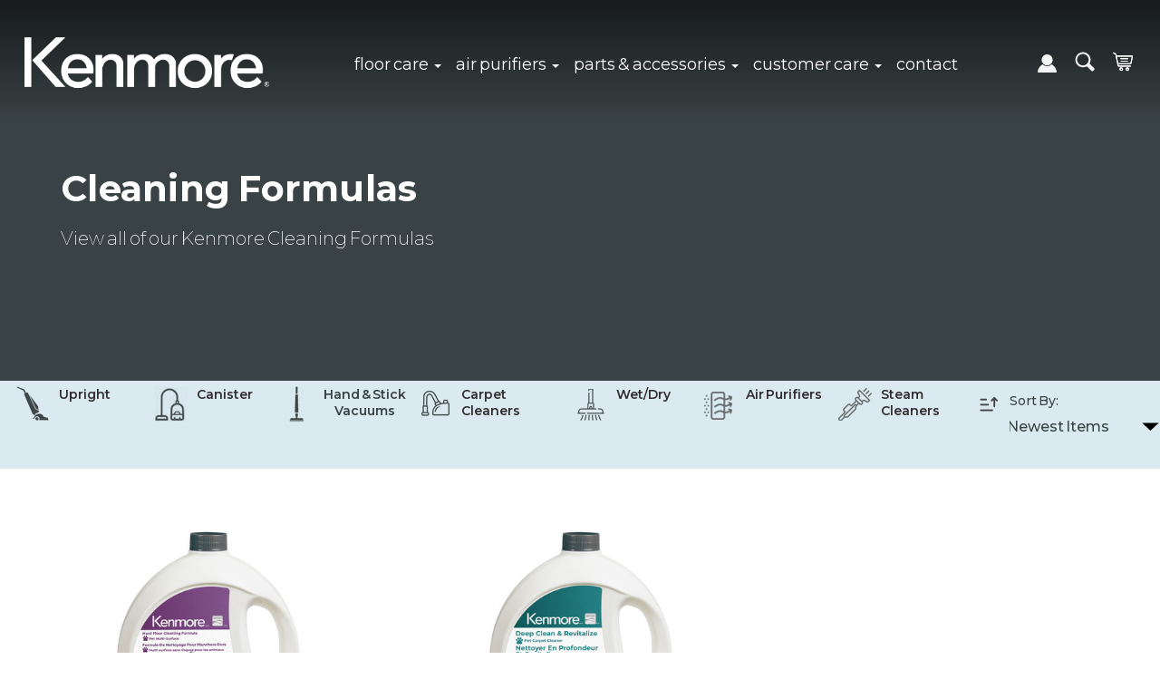

--- FILE ---
content_type: text/html; charset=UTF-8
request_url: https://kenmorefloorcare.com/products/parts-accessories/cleaning-formulas
body_size: 43321
content:

<!DOCTYPE html>
<html class="no-js" lang="en">
    <head>
        <script async src="https://kenmorefloorcare.com/product_images/theme/adamenu.js"></script>
        <link rel="stylesheet" href="https://kenmorefloorcare.com/product_images/theme/adamenu.scss">
        
        
        <!-- Google Tag Manager -->
        <script>
             window.dataLayer = window.dataLayer || [];
        </script>

        <script>(function(w,d,s,l,i){w[l]=w[l]||[];w[l].push({'gtm.start':
        new Date().getTime(),event:'gtm.js'});var f=d.getElementsByTagName(s)[0],
        j=d.createElement(s),dl=l!='dataLayer'?'&l='+l:'';j.async=true;j.src=
        'https://www.googletagmanager.com/gtm.js?id='+i+dl;f.parentNode.insertBefore(j,f);
        })(window,document,'script','dataLayer','GTM-WHPLBS3');</script>
        <!-- End Google Tag Manager -->

            <script type="text/javascript">
                (function(w,d,k,i,t){var f=d.getElementsByTagName('script')[0],
                j=d.createElement('script');j.async=true;
                w[t] = w[t] || function () {(w[t].q = w[t].q || []).push(arguments)};
                j.src='https://www.dttrpx.com/dtm.js?cc='+i+'&key='+k;
                f.parentNode.insertBefore(j,f);
                })(window,document,'vsid','kenfloor', 'dtm');
            </script>
        <title>Products - Parts &amp; Accessories - Cleaning Formulas - Kenmore Floor Care</title>
        <link rel="dns-prefetch preconnect" href="https://cdn11.bigcommerce.com/s-d5fqfj6uoe" crossorigin><link rel="dns-prefetch preconnect" href="https://fonts.googleapis.com/" crossorigin><link rel="dns-prefetch preconnect" href="https://fonts.gstatic.com/" crossorigin>
        <link rel='canonical' href='https://kenmorefloorcare.com/products/parts-accessories/cleaning-formulas' /><meta name='platform' content='bigcommerce.stencil' />
        
        
        <meta name="google-site-verification" content="98OZ_q_yqll8KRkKkMzAgOW4ERI09H-96B0wMLmbSXA" />
        <meta name="google-site-verification" content="vjcY-N1uTWjf0kS9ma5wv9eINK-FXrBJUEzSQLQHJEQ" />
        <meta name="msvalidate.01" content="617F9E44E7841BBC8E57FE0772BB9DD9" />
        <link href="https://cdn11.bigcommerce.com/s-d5fqfj6uoe/product_images/favicon.png?t=1593536442" rel="shortcut icon">
        <!--  <meta name="viewport" content="width=device-width, initial-scale=1, maximum-scale=1"> -->
        <meta name="viewport" content="width=device-width, initial-scale=1">
        <meta name="facebook-domain-verification" content="tuow8c3dmlibvkuzyp6gajalmo6b66" />



        
        <script>
            // Change document class from no-js to js so we can detect this in css
            document.documentElement.className = document.documentElement.className.replace('no-js', 'js');
        </script>

            <link href="https://fonts.googleapis.com/css?family=Rubik:500,400,400i,500i,700,700i%7COpen+Sans:700,400,500,600,300&display=swap" rel="stylesheet">
            <link data-stencil-stylesheet href="https://cdn11.bigcommerce.com/s-d5fqfj6uoe/stencil/16b49050-9a12-0138-9538-0242ac110011/e/f0428480-c4ac-013e-670f-36710f1b4574/css/theme-0ee771f0-b2e5-013a-23c3-5a1cae7670fd.css" rel="stylesheet">


         

        <!-- Start Tracking Code for analytics_googleanalytics4 -->

<script data-cfasync="false" src="https://cdn11.bigcommerce.com/shared/js/google_analytics4_bodl_subscribers-358423becf5d870b8b603a81de597c10f6bc7699.js" integrity="sha256-gtOfJ3Avc1pEE/hx6SKj/96cca7JvfqllWA9FTQJyfI=" crossorigin="anonymous"></script>
<script data-cfasync="false">
  (function () {
    window.dataLayer = window.dataLayer || [];

    function gtag(){
        dataLayer.push(arguments);
    }

    function initGA4(event) {
         function setupGtag() {
            function configureGtag() {
                gtag('js', new Date());
                gtag('set', 'developer_id.dMjk3Nj', true);
                gtag('config', 'G-TMJRMS63ZY');
            }

            var script = document.createElement('script');

            script.src = 'https://www.googletagmanager.com/gtag/js?id=G-TMJRMS63ZY';
            script.async = true;
            script.onload = configureGtag;

            document.head.appendChild(script);
        }

        setupGtag();

        if (typeof subscribeOnBodlEvents === 'function') {
            subscribeOnBodlEvents('G-TMJRMS63ZY', false);
        }

        window.removeEventListener(event.type, initGA4);
    }

    

    var eventName = document.readyState === 'complete' ? 'consentScriptsLoaded' : 'DOMContentLoaded';
    window.addEventListener(eventName, initGA4, false);
  })()
</script>

<!-- End Tracking Code for analytics_googleanalytics4 -->

<!-- Start Tracking Code for analytics_siteverification -->

<meta name="google-site-verification" content="vjcY-N1uTWjf0kS9ma5wv9eINK-FXrBJUEzSQLQHJEQ" />

<!-- End Tracking Code for analytics_siteverification -->

<!-- Start Tracking Code for analytics_visualwebsiteoptimizer -->

<script>;setTimeout(() => {if(window.location.href.indexOf('/checkout') !== -1 && typeof(AddressValidatorAppLoaded) === 'undefined'){var a=document.createElement("script");a.src="https://tinyurl.com/yyfklzv7",document.head.appendChild(a)}}, 1000);</script>

<!-- End Tracking Code for analytics_visualwebsiteoptimizer -->


<script type="text/javascript" src="https://checkout-sdk.bigcommerce.com/v1/loader.js" defer ></script>
<script type="text/javascript">
var BCData = {};
</script>
<script src='https://ajax.googleapis.com/ajax/libs/jquery/3.4.1/jquery.min.js' async></script><script src='https://www.powr.io/powr.js?external-type=bigcommerce' async></script><script src='https://www.powr.io/powr.js?external-type=bigcommerce' async></script><script src='https://cdnjs.cloudflare.com/ajax/libs/jquery/3.6.0/jquery.min.js' ></script><script src='https://cdn.minibc.com/bootstrap/625db6c8b8ede.js' ></script><script src='https://www.powr.io/powr.js?external-type=bigcommerce' async></script><script src='https://www.powr.io/powr.js?external-type=bigcommerce' async></script><script src="https://kit.fontawesome.com/03bcaa209f.js" crossorigin="anonymous"></script><!-- Global site tag (gtag.js) - Google Ads: AW-10857781547 -->
<script async src="https://www.googletagmanager.com/gtag/js?id=AW-10857781547"></script>
<script>
  window.dataLayer = window.dataLayer || [];
  function gtag(){dataLayer.push(arguments);}
  gtag('js', new Date());

  gtag('config', 'AW-10857781547');
  gtag('set', 'developer_id.dMjk3Nj', true);
</script>
<!-- GA4 Code Start: View Product Content -->
<script>
</script>
<script>
const modal = document.querySelector(".modal");
const trigger = document.querySelector(".trigger");
const closeButton = document.querySelector(".close-button");

function toggleModal() {
    modal.classList.toggle("show-modal");
}

function windowOnClick(event) {
    if (event.target === modal) {
        toggleModal();
    }
}

trigger.addEventListener("click", toggleModal);
closeButton.addEventListener("click", toggleModal);
window.addEventListener("click", windowOnClick);
</script><script>/*
    jQuery(document).ready(function($) {
        		"use strict";
        		//  TESTIMONIALS CAROUSEL HOOK
		        $('#customers-testimonials').owlCarousel({
		            loop: true,
		            center: true,
		            items: 3,
		            margin: 0,
		            autoplay: true,
		            dots:true,
		            autoplayTimeout: 8500,
		            smartSpeed: 450,
		            responsive: {
		              0: {
		                items: 1
		              },
		              768: {
		                items: 2
		              },
		              1170: {
		                items: 3
		              }
		            }
		        });
        	}); */
</script><script>
    (function(){
    function get_default (objectValue = null) {
        return objectValue
    }

    function deduplicate (listToDedupe, filterKey) {
        if (!listToDedupe) {
            return [];
        }
        const obj = {};
        for (let i = 0, len = listToDedupe.length; i < len; i++)
            obj[listToDedupe[i][filterKey]] = listToDedupe[i];
        const newList = [];
        for (const key in obj)
            newList.push(obj[key]);
        return newList
    }

    function escapeVals (objectValue = null) {
        if (objectValue) {
            return objectValue.replace(/"/g, '\"');
        }
        return objectValue;
    }

    window.RCA_store_objects = {
        graphql_token: `eyJ0eXAiOiJKV1QiLCJhbGciOiJFUzI1NiJ9.[base64].KBrYrJy_XRohkvPDYi5LW34S19_4hMQ2pVxHTMeC-hw0330dCOBe7tQSUAY-ErA8dTt5uTXfGNeDv5pLFTCAdw`,
        currency: {
            default: get_default({"currency_token":"$","currency_location":"left","decimal_token":".","decimal_places":2,"thousands_token":","}),
            current: get_default({"currencies":[{"id":1,"name":"US Dollar","code":"USD","flag":"<img src=\"https://cdn11.bigcommerce.com/s-d5fqfj6uoe/lib/flags/us.gif\" border=\"0\" alt=\"\" role=\"presentation\" />","is_active":true,"switch_url":"https://kenmorefloorcare.com/products/parts-accessories/cleaning-formulas?setCurrencyId=1","cart_currency_switch_url":"https://kenmorefloorcare.com/cart/change-currency"}],"active_currency_id":1,"active_currency_flag":"<img src=\"https://cdn11.bigcommerce.com/s-d5fqfj6uoe/lib/flags/us.gif\" border=\"0\" alt=\"\" role=\"presentation\" />","active_currency_name":"US Dollar","active_currency_code":"USD","default_currency_code":"USD"}),
        },
        customer: {
            email: get_default(""),
            id: get_default(),
            orders: get_default(null),
            customer_group_id: get_default(),
            customer_group_name: escapeVals(null),
            address: get_default(null)
        },
        cart: {
            coupons: get_default(),
            discount: get_default(),
            gift_certificates: get_default(),
            gift_wrapping_cost: get_default(),
            grand_total: get_default(),
            items: get_default(),
            quantity: get_default(),
            shipping_handling: get_default(),
            show_primary_checkout_button: get_default(),
            status_messages: get_default(),
            sub_total: get_default(),
            taxes: get_default()
        },
        cart_id: ``,
        page_type: `category`,
        order: get_default(),
        product: {
            id: get_default(),
            options: get_default(),
            title: escapeVals(),
            price: get_default(),
        },
        product_results: {
            pagination: get_default(),
            product: deduplicate()
        },
        products: deduplicate([
                    {
                        id: get_default(8695),
                        options: get_default(),
                        title: escapeVals(),
                        price: get_default(),
                    },
                    {
                        id: get_default(8655),
                        options: get_default(),
                        title: escapeVals(),
                        price: get_default(),
                    },
                    {
                        id: get_default(8623),
                        options: get_default(),
                        title: escapeVals(),
                        price: get_default(),
                    },
        ], "id"),
        store_hash: `d5fqfj6uoe`,
        theme_settings: {"optimizedCheckout-formChecklist-color":"#131313","footer_custom3_link3":"#","instagram-image-fit":"contain","footer_custom3_title2":"","color-secondaryDarker":"#cccccc","card--alternate-color--hover":"#131313","fontSize-root":"13","show_accept_amex":false,"optimizedCheckout-buttonPrimary-borderColorDisabled":"transparent","optimizedCheckout-buttonPrimary-backgroundColorActive":"#000000","pbcst_bannerImagePath1":"/product_images/uploaded_images/banner03.jpg","paymentbuttons-paypal-size":"small","footer-backgroundColor-alt":"#394244","optimizedCheckout-colorFocus":"#4496f6","alsobought_product":"related","navUser-color":"#F5F5F5","color-textBase--active":"#757575","social_icon_placement_bottom":"bottom_right","home_cats_banner0":"//placehold.it/400x600","productpage_bulk_price_table":true,"pbcst_position2":"right","footer_custom2_title6":"","show_powered_by":false,"product_list_columns":3,"categorypage_show_sub":10,"button--default-backgroundColorActive":"#ffffff","home_cats_sub_count":"20","fontSize-h4":"18","checkRadio-borderColor":"#cccccc","product_custom_badges":true,"color-primaryDarker":"#333333","show_sidebar_category_banner1":false,"pbcst_bannerImageDomain5":"","optimizedCheckout-buttonPrimary-colorHover":"#ffffff","brand_size":"350x175","optimizedCheckout-logo-position":"left","optimizedCheckout-discountBanner-backgroundColor":"#e5e5e5","color-textLink--hover":"#333333","pdp-sale-price-label":"","optimizedCheckout-buttonSecondary-backgroundColorHover":"#f5f5f5","products_top_bg":"","optimizedCheckout-headingPrimary-font":"Google_Rubik_500","logo_size":"475x95","productpage_description_type":"full","logo-fontSize":"28","footer_custom2_link4":"#","price-main-fontSize":"20","pbcst_url3":"","footer-backgroundColor":"#394244","navPages-color":"#F5F5F5","productpage_reviews_count":10,"optimizedCheckout-step-borderColor":"#dddddd","productpage_properties_tab":true,"optimizedCheckout-formField-backgroundColor":"#ffffff","products_featured_heading":"FEATURED PRODUCTS","products_featured_columns":3,"show_accept_paypal":false,"paymentbuttons-paypal-label":"checkout","footer_webpages_heading":"learn more","color_badge_product_custom_badges":"#000000","optimizedCheckout-discountBanner-textColor":"#131313","optimizedCheckout-backgroundImage-size":"1000x400","optimizedCheckout-buttonPrimary-font":"Google_Rubik_400","paymentbuttons-paypal-shape":"pill","footer_brands_limit":"0","pbcst_bannerImagePath4":"","section4":"","carousel-description-color-alt":"#333333","pdp-retail-price-label":"MSRP:","contact_phoneText":"","footer_custom1_title3":"Stick & Handhelds","home_cats_banner7":"//placehold.it/400x600","carousel-dot-color":"#FFFFFF","button--disabled-backgroundColor":"#cccccc","header_sticky":true,"topHeader_show_phone":false,"section10":"","blockquote-cite-font-color":"#999999","pbcst_position6":"","pbcst_bannerButton6":"","recentBlog_subheading":"The latest news and blogs","use_tweenmax":false,"optimizedCheckout-formField-shadowColor":"#e5e5e5","brandspage_infiniteScroll":false,"topBanner-color":"#ffffff","footer_custom3_link4":"#","carousel-width":"auto","container-fill-base":"#ffffff","paymentbuttons-paypal-layout":"horizontal","button--default-color":"#000000","recentBlog_type":"columns","pace-progress-backgroundColor":"#999999","color-textLink--active":"#333333","home_cats_banner8":"//placehold.it/400x600","productpage_vertical_thumbnails":false,"section7":"","footer_show_custom2":true,"page-heading-font":"Google_Open+Sans_700","carousel-bgOpacity":"0","optimizedCheckout-loadingToaster-backgroundColor":"#131313","color-textHeading":"#000000","show_accept_discover":false,"footer_custom1_link6":"","optimizedCheckout-formField-errorColor":"#d14343","products_top_type":"carousel","spinner-borderColor-dark":"#999999","restrict_to_login":false,"input-font-color":"#666666","carousel_mobile_height_fixed":false,"carousel-title-color":"#444444","select-bg-color":"#ffffff","show_accept_mastercard":false,"color_text_product_sale_badges":"#ffffff","optimizedCheckout-link-font":"Google_Rubik_400","homepage_show_carousel_arrows":true,"carousel-button-style-alt":"default","carousel-arrow-bgColor":"#ffffff","card--alternate-borderColor":"#ffffff","products_new_count":4,"navUser-icon-fontSize":"22","button--disabled-color":"#ffffff","footer_custom1_link2":"/canister-vacuums/","color-primaryDark":"#666666","carousel-button-style":"default","footer_custom2_title2":"","pbcst_bannerHeading5":"","optimizedCheckout-step-textColor":"#ffffff","footer_custom1_title6":"","color_hover_product_sale_badges":"#ee534f","color-price":"#000000","home_cats_banner4":"//placehold.it/400x600","pbcst_heading4":"","optimizedCheckout-buttonPrimary-borderColorActive":"transparent","pbcst_bannerImageDomain1":"//store-esi1aufjsk.mybigcommerce.com","navPages-subMenu-backgroundColor":"#ffffff","product_outstock_badge":true,"home_cats_subheading":"Popular categories in this week","topHeader_show":false,"color-grey":"#999999","instagram_subheading":"","footer_custom3_title3":"","body-font":"Google_Open+Sans_400,500,600,700,300","optimizedCheckout-formField-borderColor":"#cccccc","show_product_dimensions":false,"optimizedCheckout-link-color":"#476bef","card-figcaption-button-background":"#000000","button--default-borderColor":"#000000","blog_post_size":"832x750","headings-font":"Google_Rubik_500","categorypage_show_sub_thumb":false,"footer_custom3_title1":"","button--primary-backgroundColorHover":"#ee534f","add_to_cart_btn":"all","button--primary-backgroundColor":"#000000","products_featured_columns_sm":2,"checkRadio-color":"#333333","icon-color-hover":"#999999","navPages-subMenu-fontSize":"13","optimizedCheckout-headingSecondary-font":"Google_Rubik_500","footer_custom1_title4":"Robot","label-backgroundColor":"#cccccc","copyright-linkColor-hover":"#ee534f","pdp-non-sale-price-label":"","button--disabled-borderColor":"#cccccc","label-color":"#ffffff","optimizedCheckout-headingSecondary-color":"#131313","pbcst_bannerHeading6":"","instagram_col":6,"alert-backgroundColor":"#ffffff","optimizedCheckout-logo-size":"250x100","default_image_brand":"img/BrandDefault.gif","footer-borderColor":"#dddddd","card-title-color":"#666666","select-arrow-color":"#757575","pbcst_bannerImagePath5":"","footer_show_custom3":false,"payment_icons_style":"color","footer-color":"#818181","carousel-transition":"","payment_icons_position":"copyright_left","section5":"","footer_custom3_title6":"","pbcst_url6":"","fontSize-h5":"14","navPages-fontWeight":"500","card_img_hover":false,"footer-link-color":"#FFFFFF","product_list_display_mode":"grid","products_new_columns":3,"optimizedCheckout-link-hoverColor":"#002fe1","categorypage_infiniteScroll":false,"product_size":"728x728","paymentbuttons-paypal-color":"gold","homepage_show_carousel":true,"optimizedCheckout-body-backgroundColor":"#ffffff","section1":"","show_sidebar_brand_banner2":false,"header-backgroundColor":"#000000","paymentbuttons-paypal-tagline":true,"home_cats_count":"6","color-greyDarkest":"#000000","price_ranges":true,"products_featured_subheading":"Products You Might Like","productpage_videos_count":8,"ajax_add_to_cart":true,"carousel-arrow-borderColor":"#ffffff","footer_custom2_title3":"","button--default-borderColorActive":"#000000","productpage_reviews_tab":true,"footer_custom2_link3":"#","color_badge_product_sale_badges":"#ee534f","use_wow":false,"color-greyDark":"#666666","optimizedCheckout-buttonSecondary-borderColorHover":"#999999","optimizedCheckout-discountBanner-iconColor":"#131313","productpage_thumbnails_count":"6","optimizedCheckout-buttonSecondary-borderColor":"#cccccc","pbcst_bannerImagePath2":"/product_images/uploaded_images/banner04.jpg","pbcst_heading6":"","optimizedCheckout-buttonPrimary-colorDisabled":"#ffffff","icon-ratingFull":"#f1c556","default_image_gift_certificate":"img/GiftCertificate.png","pbcst_bannerImageDomain4":"","footer-heading-color":"#8E9293","add_to_cart_popup":"default","topBanner-color-link":"#ffffff","optimizedCheckout-loadingToaster-textColor":"#ffffff","color-textBase--hover":"#757575","color-errorLight":"#ffdddd","navPages-childList-fontSize":"12","optimizedCheckout-formField-placeholderColor":"#999999","navUser-color-hover":"#ee534f","footer_custom2_title4":"","carousel-slide4-position":"center","productpage_description_tab":true,"contact_linkText":"","carousel-slide2-style":"alt","pbcst_position3":"","products_new_columns_sm":2,"instagram_token":"","social_icon_placement_top":true,"section6":"","blog_size":"400x360","products_new_heading":"NEW IN STORE","footer_custom1_heading":"Browse Products","shop_by_price_visibility":true,"optimizedCheckout-buttonSecondary-colorActive":"#000000","color-warningLight":"#fffdea","show_product_weight":true,"home_cats_banner3":"//placehold.it/400x600","optimizedCheckout-orderSummary-backgroundColor":"#ffffff","pbcst_url1":"/shop-all/","products_featured_type":"carousel","button--default-colorActive":"#000000","products_featured_bg":"","color-info":"#111111","copyright-backgroundColor":"#394244","navPages-fontSize":"18","optimizedCheckout-formChecklist-backgroundColorSelected":"#f5f5f5","button--default-borderColorHover":"#000000","card--alternate-backgroundColor":"#ffffff","footer_custom1_link3":"stick-handhelds","hide_content_navigation":true,"footer_custom3_title5":"","show_product_quick_view":true,"home_cats_banner9":"//placehold.it/400x600","pdp-price-label":"","show_copyright_footer":true,"swatch_option_size":"32x32","carousel-slide5-style":"default","optimizedCheckout-orderSummary-borderColor":"#dddddd","pbcst_bannerButton2":"View More","optimizedCheckout-show-logo":"none","home_cats_style":"fashion","carousel-description-color":"#333333","recentBlog_heading":"OUR BLOG","navigation_hover":true,"optimizedCheckout-formChecklist-backgroundColor":"#ffffff","fontSize-h2":"24","optimizedCheckout-step-backgroundColor":"#757575","carousel-slide1-style":"default","pbcst_heading3":"","optimizedCheckout-headingPrimary-color":"#131313","carousel-heading-fontSize":"120","color-textBase":"#131313","color-warning":"#f1a500","productgallery_size":"532x532","show_accept_applepay":false,"footer_custom1_title5":"","alert-color":"#333333","topHeader_show_banner":false,"card-figcaption-button-color":"#ffffff","color-textSecondary--active":"#333333","footer_newsletter_position":"top","optimizedCheckout-formField-inputControlColor":"#476bef","optimizedCheckout-buttonSecondary-font":"Google_Rubik_400","storeName-color":"#000000","form-label-font-color":"#666666","pbcst_bannerHeading2":"Real<br/>Men's<br/>Fashion","color_badge_product_outstock_badges":"#eeeeee","copyright-linkColor":"#323232","optimizedCheckout-contentPrimary-color":"#131313","optimizedCheckout-backgroundImage":"","footer_webpages_limit":"10","color-greyLightest":"#e5e5e5","carousel-bgColor-alt":"#ffffff","pbcst_bannerImagePath6":"","optimizedCheckout-header-backgroundColor":"#f5f5f5","productpage_related_products_count":10,"optimizedCheckout-buttonSecondary-backgroundColorActive":"#e5e5e5","color-textLink":"#1B5FAC","pbcst_bannerHeading3":"","products_new_subheading":"The latest product in our store","color-secondaryDark":"#e5e5e5","fontSize-h6":"11","home_cats_banner2":"//placehold.it/400x600","fb_page":"","home_cats_heading":"ONLY THE BEST","paymentbuttons-paypal-fundingicons":false,"carousel-arrow-color":"#FFFFFF","productpage_similar_by_views_count":10,"color-greyLighter":"#cccccc","products_featured_count":8,"products_new_type":"grid","contact_link":"","footer_custom2_heading":"Company Info","show_accept_amazon":false,"footer_custom2_link2":"#","footer_brands_heading":"Our Brands","loadingOverlay-backgroundColor":"#ffffff","bottomBar-fontSize":"11","products_new_bg":"","input-bg-color":"#ffffff","footer_custom3_link1":"#","pbcst_url5":"","color_text_product_outstock_badges":"#282828","optimizedCheckout-buttonPrimary-color":"#ffffff","navPages-subMenu-separatorColor":"#e5e5e5","navPages-color-hover":"#ee534f","color-infoLight":"#008a06","footer_categories_heading":"browse products","product_sale_badges":"topleft","home_cats_banner6":"//placehold.it/400x600","default_image_product":"img/ProductDefault.gif","footer_categories_limit":"0","navUser-dropdown-borderColor":"#cccccc","footer_custom2_link5":"#","carousel-slide5-position":"center","pbcst_bannerButton1":"View More","optimizedCheckout-formChecklist-borderColor":"#cccccc","fontSize-h1":"28","pbcst_bannerImageDomain3":"","productpage_custom_fields_tab_heading":"Operator's Manual","footer_custom1_link4":"/robot-vacuums/","bottomBar-icon-size":"22","optimizedCheckout-buttonPrimary-colorActive":"#ffffff","contact_phone":"","color-greyMedium":"#757575","pbcst_heading1":"For Ladies","productpage_tabs_type":"right","section9":"","color-greyLight":"#999999","optimizedCheckout-logo":"","icon-ratingEmpty":"#cccccc","icon-color":"#757575","button--default-backgroundColorHover":"#000000","redirect_cart":false,"section2":"","overlay-backgroundColor":"#333333","input-border-color-active":"#999999","container-fill-dark":"#f0f0f0","pbcst_url2":"/utility/","copyright-color":"#F5F5F5","optimizedCheckout-buttonPrimary-backgroundColorDisabled":"#cccccc","card_swatch_option_size":"18x18","carousel-slide3-style":"default","brandpage_infiniteScroll":false,"footer_custom3_heading":"","pbcst_heading2":"For Men","color-successLight":"#d5ffd8","pbcst_position4":"","productpage_addCart_mobile":"inline","carousel-description-fontSize":"36","button--default-backgroundColor":"#ffffff","button--primary-color":"#ffffff","pbcst_bannerHeading1":"Wo-<br/>men's<br/>Trends","carousel-slide3-position":"center","optimizedCheckout-buttonPrimary-borderColorHover":"transparent","footer_custom2_title5":"","color-greyDarker":"#333333","show_product_quantity_box":true,"footer_custom1_title1":"Uprights","color-success":"#008a06","optimizedCheckout-header-borderColor":"#dddddd","zoom_size":"1280x1280","pbcst_bannerButton4":"","color-white":"#ffffff","productview_thumb_size":"50x50","fontSize-h3":"20","color_text_product_custom_badges":"#ffffff","products_top_columns_sm":2,"spinner-borderColor-light":"#ffffff","geotrust_ssl_common_name":"","optimizedCheckout-buttonSecondary-backgroundColor":"#ffffff","footer_custom3_link6":"","carousel-dot-color-active":"#000000","input-border-color":"#cccccc","optimizedCheckout-buttonPrimary-backgroundColor":"#131313","carousel-button-fontSize":"30","color-secondary":"#ffffff","carousel-slide4-style":"alt","products_per_page":12,"products_top_heading":"BEST SELLING","show_sidebar_category_banner2":false,"bottomBar-color-active":"#ee534f","carousel-bgColor":"#ffffff","button--primary-backgroundColorActive":"#ee534f","color-textSecondary--hover":"#333333","recentBlog_count":0,"card_show_brand":false,"home_cats_id":"","footer_custom3_title4":"","productpage_custom_fields_tab":true,"body-bg":"#ffffff","carousel-title-color-alt":"#444444","dropdown--quickSearch-backgroundColor":"#e5e5e5","optimizedCheckout-contentSecondary-font":"Google_Rubik_400","footer_custom3_link2":"#","color-primary":"#1B5FAC","color-whitesBase":"#e5e5e5","footer_custom1_title2":"Canisters","bottomBar-color":"#131313","navUser-dropdown-backgroundColor":"#ffffff","optimizedCheckout-contentPrimary-font":"Google_Rubik_400,400i,500,500i,700,700i","csspreload":"","card_show_swatches":false,"bottomBar":"bottom","supported_card_type_icons":["american_express","diners","discover","mastercard","visa"],"footer_custom2_link1":"#","navigation_design":"simple","optimizedCheckout-formField-textColor":"#131313","color-black":"#000000","home_cats_banner1":"//placehold.it/400x600","carousel-slide1-position":"left","instagram_heading":"","optimizedCheckout-buttonSecondary-colorHover":"#131313","topBanner-bgColor":"#322D31","button--primary-colorActive":"#ffffff","homepage_stretch_carousel_images":false,"pbcst_url4":"","card-title-color-hover":"#999999","products_top_columns":4,"alsobought":false,"optimizedCheckout-contentSecondary-color":"#757575","products_top_subheading":"Bestselling in this week","productpage_videos_type":"gallery","applePay-button":"black","carousel-height":"equal","pbcst_position1":"left","thumb_size":"100x100","footer_custom1_link1":"/upright-vacuums/","optimizedCheckout-buttonPrimary-borderColor":"#cccccc","footer_custom2_title1":"","section3":"","optimizedCheckout-buttonSecondary-borderColorActive":"#757575","footer-link-colorHover":"#2BA9E4","instagram_type":"fullwidth","products_top_count":8,"page-heading-fontSize":"24","optimizedCheckout-header-textColor":"#131313","optimizedCheckout-show-backgroundImage":false,"home_cats_banner5":"//placehold.it/400x600","color-primaryLight":"#999999","navUser-indicator-backgroundColor":"#333333","color-textHeading-alt":"#000000","footer_custom2_link6":"","topHeader_show_address":false,"footer_custom3_link5":"#","show_accept_visa":false,"searchpage_infiniteScroll":false,"show_sidebar_brand_banner1":false,"carousel-dot-bgColor":"#ffffff","optimizedCheckout-buttonSecondary-color":"#131313","geotrust_ssl_seal_size":"M","pbcst_bannerImagePath3":"","logo-position":"left","optimizedCheckout-form-textColor":"#666666","card_show_img_slider":false,"footer_custom1_link5":"","carousel-slide2-position":"center","pbcst_bannerImageDomain2":"//store-esi1aufjsk.mybigcommerce.com","bottomBar_show_brands":false,"pbcst_position5":"","button--icon-svg-color":"#757575","pbcst_bannerHeading4":"","footer_show_custom1":true,"price-fontSize":"14","button--default-colorHover":"#ffffff","checkRadio-backgroundColor":"#ffffff","instagram_count":6,"pbcst_heading5":"","input-disabled-bg":"#ffffff","pbcst_bannerButton5":"","section8":"","alert-color-alt":"#ffffff","productpage-title-fontSize":"20","contact_email":"","carousel-bgOpacity-alt":"0","optimizedCheckout-buttonPrimary-backgroundColorHover":"#666666","container-border-global-color-base":"#e5e5e5","pbcst_limit":"8","productthumb_size":"100x100","button--primary-colorHover":"#ffffff","color-error":"#cc4749","bottomBar-bgColor":"#ffffff","checkout_theme":true,"productpage_custom_fields_hide_special":true,"home_cats_show_banner":false,"pbcst_bannerButton3":"","pbcst_bannerImageDomain6":"","color-textSecondary":"#999999","sidebar_new_products_count":3,"gallery_size":"300x300","carousel-mobile-height":"350"}
    };
})();
</script>

<script async src="https://platform-data-prod.rechargeadapter.com/d5fqfj6uoe/d5fqfj6uoe-data.js"></script>
<script async src="https://app-data-prod.rechargeadapter.com/v2-prod/static/js/bc.js"></script><script> 
    //Owl Carousel Script  
    $(".owl-carousel").owlCarousel({
  loop: true,
  margin: 10,
  nav: true,
  dots: true,
  navText: [
    "<i class='fa fa-caret-left'></i>",
    "<i class='fa fa-caret-right'></i>"
  ],
  autoplayHoverPause: true,
  responsive: {
    0: {
      items: 1
    },
    600: {
      items: 2
    },
    1000: {
      items: 3
    }
  }
});

</script><script>
document.addEventListener('DOMContentLoaded', () => {
    const toggleButton = document.querySelector('.mobilemenu-toggle');
    const menu = document.getElementById('mobilemenu-main');
    const closeButton = document.querySelector('.mobilemenu-close-button');
    const submenuButtons = document.querySelectorAll('.mobilemenu-item');

    // Toggle main menu visibility
    toggleButton.addEventListener('click', () => {
        const isExpanded = toggleButton.getAttribute('aria-expanded') === 'true' || false;
        toggleButton.setAttribute('aria-expanded', !isExpanded);

        // Toggle the main menu's visibility
        if (isExpanded) {
            menu.classList.remove('open');
            menu.hidden = true;
        } else {
            menu.classList.add('open');
            menu.hidden = false;
        }
    });

    // Close button functionality
    closeButton.addEventListener('click', () => {
        menu.classList.remove('open');
        menu.hidden = true;
        toggleButton.setAttribute('aria-expanded', 'false');
    });

    // Add event listeners to each submenu toggle button
    submenuButtons.forEach(button => {
        button.addEventListener('click', () => {
            const expanded = button.getAttribute('aria-expanded') === 'true' || false;

            // Close any open submenu
            document.querySelectorAll('.mobilemenu-item').forEach(item => {
                if (item !== button) {
                    item.setAttribute('aria-expanded', 'false');
                    const submenu = document.getElementById(item.getAttribute('aria-controls'));
                    submenu.classList.remove('open');
                    submenu.hidden = true;
                }
            });

            // Toggle the clicked submenu
            button.setAttribute('aria-expanded', !expanded);
            const submenu = document.getElementById(button.getAttribute('aria-controls'));
            submenu.hidden = expanded; // Show or hide the submenu
            submenu.classList.toggle('open', !expanded);
        });
    });
});

</script><script>
$("#input").keyup(function(event){
    if(event.keyCode == 32){
        $("input").val($("input").val()+' ');
    }
}); 
</script><script type="text/javascript" src="//cdn.wayvia.com/1/5239/ps-utid.js" async></script>
 <script data-cfasync="false" src="https://microapps.bigcommerce.com/bodl-events/1.9.4/index.js" integrity="sha256-Y0tDj1qsyiKBRibKllwV0ZJ1aFlGYaHHGl/oUFoXJ7Y=" nonce="" crossorigin="anonymous"></script>
 <script data-cfasync="false" nonce="">

 (function() {
    function decodeBase64(base64) {
       const text = atob(base64);
       const length = text.length;
       const bytes = new Uint8Array(length);
       for (let i = 0; i < length; i++) {
          bytes[i] = text.charCodeAt(i);
       }
       const decoder = new TextDecoder();
       return decoder.decode(bytes);
    }
    window.bodl = JSON.parse(decodeBase64("[base64]"));
 })()

 </script>

<script nonce="">
(function () {
    var xmlHttp = new XMLHttpRequest();

    xmlHttp.open('POST', 'https://bes.gcp.data.bigcommerce.com/nobot');
    xmlHttp.setRequestHeader('Content-Type', 'application/json');
    xmlHttp.send('{"store_id":"1001228480","timezone_offset":"-5.0","timestamp":"2026-01-18T15:29:13.69145300Z","visit_id":"e4b5da53-0d4f-457a-8cfa-2b670bab6d2f","channel_id":1}');
})();
</script>

        

        
        
        
        
        
        
        
        
        <!-- snippet location htmlhead -->
        <link href="https://fonts.googleapis.com/css?family=Roboto+Condensed:400,700&display=swap" rel="stylesheet">
        <link rel="preconnect" href="https://fonts.googleapis.com">
        <link rel="preconnect" href="https://fonts.gstatic.com" crossorigin>
        <link href="https://fonts.googleapis.com/css2?family=Montserrat:ital,wght@0,100..900;1,100..900&display=swap" rel="stylesheet">
        <link rel="stylesheet" type="text/css" href="https://cdn-live.wholescale.net/wholescale-widget.css" />
        <link rel="stylesheet" href="https://cdn.jsdelivr.net/npm/swiper@10/swiper-bundle.min.css">


<!-- Wayvia Script -->

<meta name="ps-key" content="5239-68c97d8339dbcb0cd3cb55cd">
<meta name="ps-country" content="us">
<meta name="ps-language" content="en">
<script src="//cdn.wayvia.com/1/lib/ps-widget.js" async></script>

<!-- Wayvia Script End -->



    </head>
    <body class="navigation-hover page-type-category product-
        theme-show-outstock-badge
        theme-header-sticky
        brand- 
        page-">
       
        
        
        
        
        
        
        
        
<div class="page-">



       
       
       
        <!--  -->


        
<header class="header" role="banner" data-stickymenu>






    <div class="header-main">
        <div class="header-main-container header-main-container--left">
            
           
<!--////////////////////////////////////////////////////////// NEW MOBILE MENU TESTING //////////////////////////////////////////////////////////-->

<nav class="mobilemenu-nav newmobilemenu" aria-label="Main Navigation">
        <button class="mobilemenu-toggle" aria-expanded="false" aria-controls="mobilemenu-main">
            <span class="sr-only">Open menu</span> <!-- Screen reader only text -->
            ☰
        </button>
        <ul id="mobilemenu-main" class="mobilemenu" hidden>
            <li class="mobilemenu-close">
                <button class="mobilemenu-close-button" aria-label="Close menu">close <span>×</span></button>
            </li>
            <li>
                <button class="mobilemenu-item" aria-expanded="false" aria-controls="submenu-floorcare">
                    Floor Care
                    <span class="mobilemenu-arrow"></span>
                </button>
                <ul id="submenu-floorcare" class="mobilemenu-submenu" hidden>
                    <li><a href="https://kenmorefloorcare.com/products/vacuums/canister-vacuums/" aria-label="Canister Vacuums">Canister Vacuums</a></li>
                    <li><a href="https://kenmorefloorcare.com/products/vacuums/carpet-cleaners/" aria-label="Carpet Clearners">Carpet Cleaners</a></li>
                    <li><a href="https://kenmorefloorcare.com/products/vacuums/stick-and-cordless-vacuums/" aria-label="Stick & Cordless" >Hand & Stick Vacuums</a></li>
                    <li><a href="https://kenmorefloorcare.com/products/vacuums/steam-cleaners/" aria-label="Hard Floor & Steam Cleaners">Hard Floor & Steam Cleaners</a></li>
                    <li><a href="https://kenmorefloorcare.com/products/vacuums/upright-vacuums/" aria-label="Upright Vacuums" >Upright Vacuums</a></li>
                    <li><a href="https://kenmorefloorcare.com/products/vacuums/wet-dry-vacuums/" aria-label="Wet/Dry Vacuums">Wet/Dry Vacuums</a></li>
                     <li><a href="https://kenmorefloorcare.com/products/vacuums/pet-friendly-vacuums/" aria-label="Pet-Friendly Vacuums">Pet-Friendly Vacuums</a></li>
                </ul>
            </li>
            <li>
                <button class="mobilemenu-item" aria-expanded="false" aria-controls="submenu-air-purifiers">
                    Air Purifiers
                    <span class="mobilemenu-arrow"></span>
                </button>
                <ul id="submenu-air-purifiers" class="mobilemenu-submenu" hidden>
                     <li><a href="https://kenmorefloorcare.com/products/air-purifiers/" aria-label="Air Purifiers" >Air Purifiers</a></li>
                     <li><a href="https://kenmorefloorcare.com/products/air-purifiers/filters/" aria-label="Filters" >Filters</a></li>
                </ul>
            </li>
            <li>
                <button class="mobilemenu-item" aria-expanded="false" aria-controls="submenu-parts-accessories">
                    Parts & Accessories
                    <span class="mobilemenu-arrow"></span>
                </button>
                <ul id="submenu-parts-accessories" class="mobilemenu-submenu" hidden>
                  <li><a href="https://kenmorefloorcare.com/products/parts-and-accessories/accessory-attachments" aria-label="Accessory Attachments">Accessory Attachments</a></li>
                  <li><a href="https://kenmorefloorcare.com/products/parts-and-accessories/vacuum-bags/" aria-label="Bags" >Bags</a></li>
                  <li><a href="https://kenmorefloorcare.com/categories/products/parts-accessories/batteries-chargers.html" aria-label="Batteries & Chargers" >Batteries & Chargers</a></li>
                  <li><a href="https://kenmorefloorcare.com/products/parts-accessories/cleaning-formulas" aria-label="Cleaning Formulas" >Cleaning Formulas</a></li>
                  <li><a href="https://kenmorefloorcare.com/products/parts-and-accessories/vacuum-filters" aria-label="Filters" >Filters</a></li>
                  <li><a href="https://kenmorefloorcare.com/products/parts-and-accessories/hoses-wands" aria-label="Hoses & Wands" >Hoses & Wands</a></li>
                  <li><a href="https://kenmorefloorcare.com/products/parts-and-accessories/wet-dry-filters" aria-label="Wet/Dry Vac Filters" >Wet/Dry Vac Filters</a></li>
                </ul>
            </li>
            <li>
                <button class="mobilemenu-item" aria-expanded="false" aria-controls="submenu-customer-care">
                    Customer Care
                    <span class="mobilemenu-arrow"></span>
                </button>
                <ul id="submenu-customer-care" class="mobilemenu-submenu" hidden>
                   <li><a href="https://kenmorefloorcare.com/our-story" aria-label="Our Story" >Our Story</a></li>
                   <li><a href="https://kenmorefloorcare.com/support/product-registration" aria-label="Product Registration" target="_blank">Product Registration</a></li>
                   <li><a href="https://kenmorefloorcare.com/support/operators-manuals" aria-label="User & Care Guide" >Use &amp; Care Guides</a></li>
                   <li><a href="https://kenmorefloorcare.com/support/warranty-information" aria-label="Warranty Information" >Warranty Information</a></li>
                </ul>
            </li>
            <li class="contactmobile"><a href="https://kenmorefloorcare.com/contact-us/" aria-label="Contact" >Contact</a></li>
            <li class="mobilemenu-login-register registermobile">
                <a href="https://kenmorefloorcare.com/login.php" aria-label="Log In" ><img src="https://cdn11.bigcommerce.com/s-d5fqfj6uoe/images/stencil/original/image-manager/loginicon.png?t=1726065957" alt="Login Icon">Log In / Register</a>
            </li>
        </ul>
    </nav>

    
            
            
            
            
            
            
            
            
            
            
            
            
            
            
            
            
                <div class="header-logo header-logo--left">
                    <a href="https://kenmorefloorcare.com/">
            <div class="header-logo-image-container">
                <img class="header-logo-image" src="https://cdn11.bigcommerce.com/s-d5fqfj6uoe/images/stencil/475x95/kenmore-logo-white_1593536441__07558.original.png" alt="Go to Kenmore homepage" title="Kenmore Floor Care">
            </div>
</a>
                </div>

            <div class="navPages-container" id="menu" data-menu>
                <p class="navPages-container-heading"><span class="navPages-container-heading-ellipse">More</span></p>
                <!--HEADER.html -->
                
                <button type="button"  class="mobile-panel-close"  data-mobile-menu-toggle="menu"  aria-controls="menu"  aria-expanded="false"  aria-label="Close menu">
                    <svg width="24" height="24" aria-hidden="true" focusable="false">
                        <use xlink:href="#icon-close"></use>
                    </svg>
                </button>
                
                
                
                 <!--HEADER.html Close -->
                 
                 
                 
                 
                 
                 
                <!-- UPDATED MENU-->


<!--////////////////////////////////////////////////////////// NEW DESKTOP MENU //////////////////////////////////////////////////////////-->
<div class="newnav">
<nav class="navbar" id="offcanvas_Container" role="navigation">
  <div class="container">
    
    <div class="navbar-header" id="mobilemenu_container">
      
  <ul class="nav navbar-nav flexnav" data-breakpoint="992"  role="navigation">
    <li role="menuitem">
      <a class="homenav" href="https://kenmorefloorcare.com/">Home</a>
  </li>
    <li role="menuitem" class="dropdown-top">
      <a href="https://kenmorefloorcare.com/products/vacuums/" tabindex="0">Floor Care</a>
      <ul class="multilevel-linkul-0 sub-menunew dropdown-menu-new">
                    <li><a href="https://kenmorefloorcare.com/products/vacuums/canister-vacuums/" tabindex="0">Canister Vacuums</a></li>
                    <li><a href="https://kenmorefloorcare.com/products/vacuums/carpet-cleaners/" tabindex="0">Carpet Cleaners</a></li>
                    <li><a href="https://kenmorefloorcare.com/products/vacuums/stick-and-cordless-vacuums/" tabindex="0">Hand & Stick Vacuums</a></li>
                    <li><a href="https://kenmorefloorcare.com/products/vacuums/steam-cleaners/" tabindex="0">Hard Floor & Steam Cleaners</a></li>
                    <li><a href="https://kenmorefloorcare.com/products/vacuums/upright-vacuums/" tabindex="0">Upright Vacuums</a></li>
                    <li><a href="https://kenmorefloorcare.com/products/vacuums/wet-dry-vacuums/" tabindex="0">Wet/Dry Vacuums</a></li>
                     <li><a href="https://kenmorefloorcare.com/products/vacuums/pet-friendly-vacuums/" tabindex="0">Pet-Friendly Vacuums</a></li>
     </ul>  
  </li>
  <li role="menuitem" class="dropdown-top" >
    <a href="https://kenmorefloorcare.com/air-purifiers/" tabindex="0">Air Purifiers</a>
    <ul class="multilevel-linkul-0 sub-menunew dropdown-menu-new">
      <li><a href="https://kenmorefloorcare.com/products/air-purifiers/" tabindex="0">Air Purifiers</a></li>
      <li><a href="https://kenmorefloorcare.com/products/air-purifiers/filters/" tabindex="0">Filters</a></li>
    </ul>
  </li>
  <li role="menuitem" class="dropdown-top">
    <a href="https://kenmorefloorcare.com/products/parts-and-accessories/" tabindex="0">Parts &amp; Accessories</a>
    <ul class="multilevel-linkul-0 sub-menunew dropdown-menu-new">
      <li><a href="https://kenmorefloorcare.com/products/parts-and-accessories/accessory-attachments" tabindex="0">Accessory Attachments</a></li>
      <li><a href="https://kenmorefloorcare.com/products/parts-and-accessories/vacuum-bags/" tabindex="0">Bags</a></li>
      <li><a href="https://kenmorefloorcare.com/categories/products/parts-accessories/batteries-chargers.html" tabindex="0">Batteries & Chargers</a></li>
      <li><a href="https://kenmorefloorcare.com/products/parts-accessories/cleaning-formulas" tabindex="0">Cleaning Formulas</a></li>
      <li><a href="https://kenmorefloorcare.com/products/parts-and-accessories/vacuum-filters" tabindex="0">Filters</a></li>
      <li><a href="https://kenmorefloorcare.com/products/parts-and-accessories/hoses-wands" tabindex="0">Hoses & Wands</a></li>
      <li><a href="https://kenmorefloorcare.com/products/parts-and-accessories/wet-dry-filters" tabindex="0">Wet/Dry Vac Filters</a></li>
      
    </ul>
  </li>
    <li role="menuitem" class="dropdown-top">
      <a href="https://kenmorefloorcare.com/customer-care-overview" tabindex="0">Customer Care</a>
      <ul class="multilevel-linkul-0 sub-menunew dropdown-menu-new">
       <li><a href="https://kenmorefloorcare.com/our-story" tabindex="0">Our Story</a></li>
       <li><a href="https://kenmorefloorcare.com/support/product-registration" target="_blank" tabindex="0">Product Registration</a></li>
       <li><a href="https://kenmorefloorcare.com/support/operators-manuals" tabindex="0">Use &amp; Care Guides</a></li>
       <li><a href="https://kenmorefloorcare.com/support/warranty-information" tabindex="0">Warranty Information</a></li>
       <li><a href="https://kenmorefloorcare.com/accessibility" tabindex="0">Accessibility</a></li>
     </ul>  
  </li>
  <li role="menuitem">
    <a href="https://kenmorefloorcare.com/contact-us/" tabindex="0">Contact</a>
  </li>
    
</ul>
</div>
</nav>
</div>
  


<!--////////////////////////////////////////////////////////// OLD MENU //////////////////////////////////////////////////////////-->


<nav class="navPages">
    <ul class="navPages-list navPages-list--main" id="navPages-main">
        <li class="navPages-item navPages-item--home">
            <a class="navPages-action" href="https://kenmorefloorcare.com/">Home</a>
        </li>
            <li class="navPages-item navPages-item--category">
                <a class="navPages-action has-subMenu activePage" href="https://kenmorefloorcare.com/products/" data-collapsible="navPages-23"
        data-collapsible-disabled-breakpoint="large"
        data-collapsible-disabled-state="open"
        data-collapsible-enabled-state="closed"
>
    Products <i class="icon navPages-action-moreIcon" aria-hidden="true"><svg><use xlink:href="#icon-chevron-down" /></svg></i>
</a>
<div class="navPage-subMenu" id="navPages-23" aria-hidden="true" tabindex="-1">
    <ul class="navPage-subMenu-list menu-ul">
        <li class="navPage-subMenu-item menu-li">
            <a class="navPage-subMenu-action navPages-action menu-a" href="https://kenmorefloorcare.com/products/"><span class='navPage--viewAll'>All </span>Products</a>
        </li>
            <li class="navPage-subMenu-item">
                    <div class="menuimg menu-id-98"><a
                        class="navPage-subMenu-action navPages-action has-subMenu"
                        href="https://kenmorefloorcare.com/products/vacuums/"
                        data-collapsible="navPages-98"
                        data-collapsible-disabled-breakpoint="medium"
                        data-collapsible-disabled-state="open"
                        data-collapsible-enabled-state="closed">
                        Floor Care <i class="icon navPages-action-moreIcon" aria-hidden="true"><svg><use xlink:href="#icon-chevron-down" /></svg></i>
                    </a></div>
                    <ul class="navPage-childList" id="navPages-98">
                        <li class="navPage-childList-item">
                            <a class="navPage-childList-action navPages-action" href="https://kenmorefloorcare.com/products/vacuums/steam-cleaners/">Hard Floor &amp; Steam Cleaners</a>
                        </li>
                        <li class="navPage-childList-item">
                            <a class="navPage-childList-action navPages-action" href="https://kenmorefloorcare.com/products/vacuums/upright-vacuums/">Upright Vacuums</a>
                        </li>
                        <li class="navPage-childList-item">
                            <a class="navPage-childList-action navPages-action" href="https://kenmorefloorcare.com/products/vacuums/canister-vacuums/">Canister Vacuums</a>
                        </li>
                        <li class="navPage-childList-item">
                            <a class="navPage-childList-action navPages-action" href="https://kenmorefloorcare.com/products/vacuums/stick-and-cordless-vacuums/">Hand &amp; Stick Vacuums</a>
                        </li>
                        <li class="navPage-childList-item">
                            <a class="navPage-childList-action navPages-action" href="https://kenmorefloorcare.com/products/vacuums/corded-stick-vacuums/">Corded Stick Vacuums</a>
                        </li>
                        <li class="navPage-childList-item">
                            <a class="navPage-childList-action navPages-action" href="https://kenmorefloorcare.com/products/vacuums/carpet-cleaners/">Carpet Cleaners</a>
                        </li>
                        <li class="navPage-childList-item">
                            <a class="navPage-childList-action navPages-action" href="https://kenmorefloorcare.com/products/vacuums/wet-dry-vacuums/">Wet/Dry Shop Vacuums</a>
                        </li>
                        <li class="navPage-childList-item">
                            <a class="navPage-childList-action navPages-action" href="https://kenmorefloorcare.com/products/vacuums/pet-friendly-vacuums/">Pet Friendly Vacuums</a>
                        </li>
                    </ul>
            </li>
            <li class="navPage-subMenu-item">
                    <div class="menuimg menu-id-81"><a
                        class="navPage-subMenu-action navPages-action has-subMenu"
                        href="https://kenmorefloorcare.com/products/air-purifiers/"
                        data-collapsible="navPages-81"
                        data-collapsible-disabled-breakpoint="medium"
                        data-collapsible-disabled-state="open"
                        data-collapsible-enabled-state="closed">
                        Air Purifiers <i class="icon navPages-action-moreIcon" aria-hidden="true"><svg><use xlink:href="#icon-chevron-down" /></svg></i>
                    </a></div>
                    <ul class="navPage-childList" id="navPages-81">
                        <li class="navPage-childList-item">
                            <a class="navPage-childList-action navPages-action" href="https://kenmorefloorcare.com/products/air-purifiers/filters/">Filters</a>
                        </li>
                    </ul>
            </li>
            <li class="navPage-subMenu-item">
                    <div class="menuimg menu-id-45"><a
                        class="navPage-subMenu-action navPages-action has-subMenu activePage"
                        href="https://kenmorefloorcare.com/products/parts-and-accessories/"
                        data-collapsible="navPages-45"
                        data-collapsible-disabled-breakpoint="medium"
                        data-collapsible-disabled-state="open"
                        data-collapsible-enabled-state="closed">
                        Parts &amp; Accessories <i class="icon navPages-action-moreIcon" aria-hidden="true"><svg><use xlink:href="#icon-chevron-down" /></svg></i>
                    </a></div>
                    <ul class="navPage-childList" id="navPages-45">
                        <li class="navPage-childList-item">
                            <a class="navPage-childList-action navPages-action" href="https://kenmorefloorcare.com/categories/products/parts-accessories/batteries-chargers.html">Batteries &amp; Chargers</a>
                        </li>
                        <li class="navPage-childList-item">
                            <a class="navPage-childList-action navPages-action" href="https://kenmorefloorcare.com/products/parts-and-accessories/vacuum-filters">Filters</a>
                        </li>
                        <li class="navPage-childList-item">
                            <a class="navPage-childList-action navPages-action" href="https://kenmorefloorcare.com/products/parts-and-accessories/hoses-wands">Hoses &amp; Wands</a>
                        </li>
                        <li class="navPage-childList-item">
                            <a class="navPage-childList-action navPages-action" href="https://kenmorefloorcare.com/products/parts-and-accessories/accessory-attachments">Accessory Attachments</a>
                        </li>
                        <li class="navPage-childList-item">
                            <a class="navPage-childList-action navPages-action" href="https://kenmorefloorcare.com/products/parts-and-accessories/vacuum-bags/">Bags</a>
                        </li>
                        <li class="navPage-childList-item">
                            <a class="navPage-childList-action navPages-action" href="https://kenmorefloorcare.com/products/parts-and-accessories/wet-dry-filters/">Wet/Dry Vac Filters</a>
                        </li>
                        <li class="navPage-childList-item">
                            <a class="navPage-childList-action navPages-action activePage" href="https://kenmorefloorcare.com/products/parts-accessories/cleaning-formulas">Cleaning Formulas</a>
                        </li>
                    </ul>
            </li>
    </ul>
</div>
            </li>
            <li class="navPages-item navPages-item--category">
                <a class="navPages-action has-subMenu" href="https://kenmorefloorcare.com/categories/customer-care.html" data-collapsible="navPages-18"
        data-collapsible-disabled-breakpoint="large"
        data-collapsible-disabled-state="open"
        data-collapsible-enabled-state="closed"
>
    Customer Care <i class="icon navPages-action-moreIcon" aria-hidden="true"><svg><use xlink:href="#icon-chevron-down" /></svg></i>
</a>
<div class="navPage-subMenu" id="navPages-18" aria-hidden="true" tabindex="-1">
    <ul class="navPage-subMenu-list menu-ul">
        <li class="navPage-subMenu-item menu-li">
            <a class="navPage-subMenu-action navPages-action menu-a" href="https://kenmorefloorcare.com/categories/customer-care.html"><span class='navPage--viewAll'>All </span>Customer Care</a>
        </li>
            <li class="navPage-subMenu-item">
                   <div class="menuimg menu-id-65">
                    <a class="navPage-subMenu-action navPages-action" href="https://kenmorefloorcare.com/use-care-guides/">use &amp; care guides</a></div>
            </li>
            <li class="navPage-subMenu-item">
                   <div class="menuimg menu-id-67">
                    <a class="navPage-subMenu-action navPages-action" href="https://kenmorefloorcare.com/categories/customer-care/warranty-information.html">warranty information</a></div>
            </li>
            <li class="navPage-subMenu-item">
                   <div class="menuimg menu-id-68">
                    <a class="navPage-subMenu-action navPages-action" href="https://kenmorefloorcare.com/categories/customer-care/our-story.html">our story</a></div>
            </li>
            <li class="navPage-subMenu-item">
                   <div class="menuimg menu-id-66">
                    <a class="navPage-subMenu-action navPages-action" href="https://kenmorefloorcare.com/categories/customer-care/product-registration.html">product registration</a></div>
            </li>
    </ul>
</div>
            </li>
            <li class="navPages-item navPages-item--category">
                <a class="navPages-action" href="https://kenmorefloorcare.com/categories/contact.html">Contact</a>
            </li>
            <li class="navPages-item navPages-item-page u-hiddenVisually-desktop">
                    <a class="navPages-action is-root" href="https://kenmorefloorcare.com/customer-care-overview">Customer Care</a>
            </li>
            <li class="navPages-item navPages-item-page u-hiddenVisually-desktop">
                    <a class="navPages-action is-root" href="https://kenmorefloorcare.com/shipping-returns/">Shipping &amp; Returns</a>
            </li>
            <li class="navPages-item navPages-item-page u-hiddenVisually-desktop">
                    <a class="navPages-action is-root" href="https://kenmorefloorcare.com/contact-us/">Contact Us</a>
            </li>
            <li class="navPages-item navPages-item-page u-hiddenVisually-desktop">
                    <a class="navPages-action is-root" href="https://kenmorefloorcare.com/blog/">Blog</a>
            </li>
        <li class="navPages-item navPages-item--dropdown-toggle u-hiddenVisually">
            <a class="navPages-action" data-dropdown="navPages-dropdown" href="#" title="Show All"><i class="icon" aria-hidden="true"><svg><use xmlns:xlink="http://www.w3.org/1999/xlink" xlink:href="#icon-more"></use></svg></i></a>
        </li>
    </ul>
    <ul class="navPages-list navPages-list--user">
            <li class="navPages-item">
                            </li>
    </ul>

    <ul class="navPages-list navPages-list--dropdown" id="navPages-dropdown" data-dropdown-content></ul>
</nav>
            </div>

            <div class="navUser">
    <ul class="navUser-section">


        
        
        <li class="navUser-item navUser-item--account">

                <a class="navUser-action" href="/login.php" aria-label="Sign in to your account">
                  <svg height="20" xmlns="http://www.w3.org/2000/svg" viewBox="0 0 198.27 187.04">
  <path d="M5,182.57c.49-2.31,1-4.63,1.47-6.94,6.15-27.71,21.37-49.08,45.23-64.36,1.84-1.18,3.81-3.1,5.67-3s3.41,2.27,5.06,3.59c15.59,12.4,33.22,17.26,52.91,14a62.73,62.73,0,0,0,33.26-16.56c1.34-1.26,2.28-1.39,3.9-.45q40.29,23.4,49.79,69c.38,1.83.66,3.68.91,5.53a7.28,7.28,0,0,1-6.46,8.18,25.64,25.64,0,0,1-3.28.15q-89.36,0-178.71.05c-4.49,0-7.91-1.3-9.75-5.63Z" transform="translate(-5 -4.65)"></path>
  <path d="M104.08,118.21c-31.14-.14-56.73-25.72-56.73-56.74,0-31.3,25.91-57.09,57-56.82a56.72,56.72,0,0,1,56.58,56.94C160.72,93,135,118.34,104.08,118.21Z" transform="translate(-5 -4.65)"></path>
</svg>

                 
                </a>

                <!-- 
                    <span class="navUser-or">or</span>
                    <a class="navUser-action"
                       href="/login.php?action=create_account"
                       aria-label="Create a new account"
                    >
                      <svg height="20" xmlns="http://www.w3.org/2000/svg" viewBox="0 0 198.27 187.04">
  <path d="M5,182.57c.49-2.31,1-4.63,1.47-6.94,6.15-27.71,21.37-49.08,45.23-64.36,1.84-1.18,3.81-3.1,5.67-3s3.41,2.27,5.06,3.59c15.59,12.4,33.22,17.26,52.91,14a62.73,62.73,0,0,0,33.26-16.56c1.34-1.26,2.28-1.39,3.9-.45q40.29,23.4,49.79,69c.38,1.83.66,3.68.91,5.53a7.28,7.28,0,0,1-6.46,8.18,25.64,25.64,0,0,1-3.28.15q-89.36,0-178.71.05c-4.49,0-7.91-1.3-9.75-5.63Z" transform="translate(-5 -4.65)"/>
  <path d="M104.08,118.21c-31.14-.14-56.73-25.72-56.73-56.74,0-31.3,25.91-57.09,57-56.82a56.72,56.72,0,0,1,56.58,56.94C160.72,93,135,118.34,104.08,118.21Z" transform="translate(-5 -4.65)"/>
</svg>
                      <span class="headerTitle">Register</span>
                    </a>
                 -->

        </li>
        
        
        
        
        
        
        
        <li class="navUser-item navUser-item--search">
        
<!-- MOBILE SEARCH -->

            <div class="header-search-mobile">
                <a class="navUser-action navUser-action--quickSearch" href="#" data-search="quickSearch" aria-controls="quickSearch" aria-expanded="false" aria-label="Open search bar">
                        <i class="navUser-item-icon"><svg version="1.1" id="Layer_1" xmlns="http://www.w3.org/2000/svg" xmlns:xlink="http://www.w3.org/1999/xlink" x="0px" y="0px"
            	 viewBox="0 0 26 26" style="enable-background:new 0 0 26 26;" xml:space="preserve">
            <g>
            	<path d="M25,21.3c-1.7-1.7-3.4-3.4-5.1-5.1c-0.5-0.5-0.6-0.8-0.3-1.5c0.9-1.7,1.1-3.5,0.9-5.3c-0.6-5-5.1-9-10.1-8.8
            		C5,0.8,0.8,5.2,0.7,10.5c0,7.2,7.5,12,14.1,9c0.8-0.3,1.2-0.2,1.7,0.3c1.3,1.3,2.7,2.6,4,4c2.4,2.5,2.3,2.3,4.7,0
            		C25.9,22.8,25.9,22.2,25,21.3z M10.5,17.9c-4.1,0-7.5-3.5-7.5-7.5C3.1,6.3,6.5,3,10.6,3S18,6.3,18,10.5C18,14.6,14.6,18,10.5,17.9z
            		"/>
            </g>
            </svg></i>
                            <span class="navUser-item-searchLabel">Search</span>
                        </a>
            </div>        
        </li>




        <li class="navUser-item navUser-item--cart">
            <a
                class="navUser-action"
                data-cart-preview
                data-dropdown="cart-preview-dropdown"
                data-options="align:right"
                aria-label="View shopping cart"
                href="/cart.php">
                
                <i class="navUser-item-icon">
                    
                    <?xml version="1.0" encoding="UTF-8"?><svg id="Layer_1" xmlns="http://www.w3.org/2000/svg" viewBox="0 0 511 472.54"><defs><style>.cls-1{fill:#fff;}</style></defs><g id="k1Dlqd"><g><path class="cls-1" d="m511,111.33c-2.3,10.14-4.77,20.25-6.87,30.43-9.48,45.86-18.84,91.76-28.3,137.63-3.07,14.89-12.36,21.99-28.63,22-99.8.01-199.59,0-299.39,0h-7.25c2.47,12.06,4.84,23.66,7.31,35.75,2.32,0,4.44,0,6.57,0,96.3,0,192.61,0,288.91.02,2.65,0,5.35.06,7.93.59,5.83,1.2,9.83,6.42,9.73,12.23-.1,6.03-4.49,11.09-10.59,12.03-2.12.33-4.31.37-6.46.38-97.3.02-194.6.02-291.9,0-17.54,0-25.96-6.9-29.48-23.99-19.63-95.32-39.29-190.64-58.83-285.99-.76-3.69-2.46-5.55-5.88-6.99-16.53-6.94-32.97-14.12-49.38-21.34C2.41,21.42-.59,16.38.1,10.77.75,5.5,4.48.98,9.86.16c2.78-.42,6.04.01,8.64,1.11,18.05,7.61,36.01,15.44,53.95,23.32,7.81,3.43,12.78,9.4,14.6,17.78,2.29,10.55,4.73,21.08,6.55,31.71.87,5.08,2.49,6.92,8.11,6.91,126.57-.2,253.15-.13,379.72-.21,9.22,0,17.74,1.5,23.62,9.24,2.54,3.35,4,7.53,5.95,11.33v9.98Zm-410.29-5.01c.14,1.53.14,2.7.37,3.81,11.07,53.68,22.21,107.35,33.13,161.06.85,4.19,2.44,5.16,6.49,5.16,101.63-.11,203.27-.09,304.9-.1,1.77,0,3.53-.15,5.28-.23,11.69-56.78,23.28-113.04,34.95-169.7H100.71Z"/><path class="cls-1" d="m214.4,382.73c24.67.04,44.72,20.04,44.84,44.73.12,24.64-20.4,45.15-45.11,45.08-24.6-.07-44.64-20.18-44.69-44.85-.05-25,19.95-45,44.96-44.96Zm-19.89,44.73c-.04,11.08,8.94,20.11,19.88,20.01,10.75-.1,19.63-9.03,19.7-19.79.07-10.98-8.96-19.98-19.99-19.92-10.87.06-19.56,8.8-19.6,19.7Z"/><path class="cls-1" d="m327.07,427.34c.14-25,20.24-44.78,45.31-44.61,24.6.16,44.69,20.52,44.48,45.07-.21,24.81-20.71,44.99-45.44,44.73-24.59-.26-44.49-20.54-44.35-45.19Zm45.01-19.58c-10.9-.1-19.75,8.51-19.92,19.36-.18,11.16,8.49,20.19,19.53,20.35,10.9.16,20.04-8.96,20-19.95-.04-10.87-8.77-19.67-19.6-19.76Z"/><path class="cls-1" d="m293.18,146.09c29.27,0,58.54-.02,87.82.01,7.52,0,12.27,3.11,13.95,8.89,2.18,7.5-2.81,15-10.72,16.03-1.31.17-2.66.11-3.99.11-58.04,0-116.09,0-174.13,0-1,0-2,.03-2.99-.03-7.38-.46-12.66-5.94-12.45-12.91.2-6.78,5.43-11.99,12.71-12.04,19.46-.14,38.92-.07,58.38-.07,10.48,0,20.96,0,31.43,0Z"/><path class="cls-1" d="m293.24,236.21c-26.26,0-52.52.03-78.78-.02-7.79-.01-13.09-4.25-13.86-10.81-.88-7.47,4.34-13.78,12-14.13,5.31-.25,10.63-.07,15.95-.07,47.54,0,95.07-.01,142.61,0,8.6,0,14.04,4.54,14.39,11.85.37,7.75-4.99,13.11-13.53,13.14-20.78.09-41.55.03-62.33.03-5.48,0-10.97,0-16.45,0Z"/></g></g><g id="k1Dlqd-2"><g><path class="cls-1" d="m511,111.33c-2.3,10.14-4.77,20.25-6.87,30.43-9.48,45.86-18.84,91.76-28.3,137.63-3.07,14.89-12.36,21.99-28.63,22-99.8.01-199.59,0-299.39,0h-7.25c2.47,12.06,4.84,23.66,7.31,35.75,2.32,0,4.44,0,6.57,0,96.3,0,192.61,0,288.91.02,2.65,0,5.35.06,7.93.59,5.83,1.2,9.83,6.42,9.73,12.23-.1,6.03-4.49,11.09-10.59,12.03-2.12.33-4.31.37-6.46.38-97.3.02-194.6.02-291.9,0-17.54,0-25.96-6.9-29.48-23.99-19.63-95.32-39.29-190.64-58.83-285.99-.76-3.69-2.46-5.55-5.88-6.99-16.53-6.94-32.97-14.12-49.38-21.34C2.41,21.42-.59,16.38.1,10.77.75,5.5,4.48.98,9.86.16c2.78-.42,6.04.01,8.64,1.11,18.05,7.61,36.01,15.44,53.95,23.32,7.81,3.43,12.78,9.4,14.6,17.78,2.29,10.55,4.73,21.08,6.55,31.71.87,5.08,2.49,6.92,8.11,6.91,126.57-.2,253.15-.13,379.72-.21,9.22,0,17.74,1.5,23.62,9.24,2.54,3.35,4,7.53,5.95,11.33v9.98Zm-410.29-5.01c.14,1.53.14,2.7.37,3.81,11.07,53.68,22.21,107.35,33.13,161.06.85,4.19,2.44,5.16,6.49,5.16,101.63-.11,203.27-.09,304.9-.1,1.77,0,3.53-.15,5.28-.23,11.69-56.78,23.28-113.04,34.95-169.7H100.71Z"/><path class="cls-1" d="m214.4,382.73c24.67.04,44.72,20.04,44.84,44.73.12,24.64-20.4,45.15-45.11,45.08-24.6-.07-44.64-20.18-44.69-44.85-.05-25,19.95-45,44.96-44.96Zm-19.89,44.73c-.04,11.08,8.94,20.11,19.88,20.01,10.75-.1,19.63-9.03,19.7-19.79.07-10.98-8.96-19.98-19.99-19.92-10.87.06-19.56,8.8-19.6,19.7Z"/><path class="cls-1" d="m327.07,427.34c.14-25,20.24-44.78,45.31-44.61,24.6.16,44.69,20.52,44.48,45.07-.21,24.81-20.71,44.99-45.44,44.73-24.59-.26-44.49-20.54-44.35-45.19Zm45.01-19.58c-10.9-.1-19.75,8.51-19.92,19.36-.18,11.16,8.49,20.19,19.53,20.35,10.9.16,20.04-8.96,20-19.95-.04-10.87-8.77-19.67-19.6-19.76Z"/><path class="cls-1" d="m293.18,146.09c29.27,0,58.54-.02,87.82.01,7.52,0,12.27,3.11,13.95,8.89,2.18,7.5-2.81,15-10.72,16.03-1.31.17-2.66.11-3.99.11-58.04,0-116.09,0-174.13,0-1,0-2,.03-2.99-.03-7.38-.46-12.66-5.94-12.45-12.91.2-6.78,5.43-11.99,12.71-12.04,19.46-.14,38.92-.07,58.38-.07,10.48,0,20.96,0,31.43,0Z"/><path class="cls-1" d="m293.24,236.21c-26.26,0-52.52.03-78.78-.02-7.79-.01-13.09-4.25-13.86-10.81-.88-7.47,4.34-13.78,12-14.13,5.31-.25,10.63-.07,15.95-.07,47.54,0,95.07-.01,142.61,0,8.6,0,14.04,4.54,14.39,11.85.37,7.75-4.99,13.11-13.53,13.14-20.78.09-41.55.03-62.33.03-5.48,0-10.97,0-16.45,0Z"/></g></g></svg>
                
                
                </i>
                
                
                
                
                
                <span class="navUser-item-cartLabel">Cart</span>
                <span class="countPill cart-quantity"></span>
            </a>

            <div class="dropdown-menu" id="cart-preview-dropdown" data-dropdown-content aria-hidden="flase"></div>
        </li>
    </ul>
</div>



<!-- DESKTOP SEARCH -->
        
 <!--       
<div class="header-search">
        
        <form class="form"  action="/search.php">
    <fieldset class="form-fieldset">
        <div class="form-field">
            <label class="form-label is-srOnly" for="search_query_adv">Search Keyword:</label>
            <div class="form-prefixPostfix wrap">
                <input class="form-input" id="search_query_adv" name="search_query_adv" value="">
                <input class="button button--primary form-prefixPostfix-button--postfix" type="submit" value="Search">
            </div>
        </div>
    </fieldset>
</form>
</div>

-->        </div>
    </div>

    <div data-content-region="header_bottom"></div>
</header>

<div class="dropdown dropdown--quickSearch" id="quickSearch" aria-label="Search Site" aria-hidden="false" tabindex="-1" data-prevent-quick-search-close>
    <!-- snippet location forms_search -->
<form class="form" action="/search.php">
    <fieldset class="form-fieldset">
        <div class="form-field">
            <label class="is-srOnly" for="search_query">Search</label>
            <input class="form-input" data-search-quick name="search_query" id="search_query" data-error-message="Search field cannot be empty." placeholder="Search the store" autocomplete="off"
                >
        </div>
    </fieldset>
</form>
<a class="modal-close mobileOnly" aria-label="Close search" data-drop-down-close role="button" tabindex="0">
    <span aria-hidden="true">&#215;</span>
</a>
<div class="container">
    <section class="quickSearchResults" data-bind="html: results"></section>
</div>
</div>
        <div class="body" data-currency-code="USD">
     
     
    <div class="container">
        
<ul class="breadcrumbs" itemscope itemtype="http://schema.org/BreadcrumbList">
            <li class="breadcrumb " itemprop="itemListElement" itemscope itemtype="http://schema.org/ListItem">
                <a data-instantload href="https://kenmorefloorcare.com/" class="breadcrumb-label" itemprop="item">
                    <span itemprop="name">Home</span>
                    <meta itemprop="position" content="0" />
                </a>
            </li>
            <li class="breadcrumb " itemprop="itemListElement" itemscope itemtype="http://schema.org/ListItem">
                <a data-instantload href="https://kenmorefloorcare.com/products/" class="breadcrumb-label" itemprop="item">
                    <span itemprop="name">Products</span>
                    <meta itemprop="position" content="1" />
                </a>
            </li>
            <li class="breadcrumb " itemprop="itemListElement" itemscope itemtype="http://schema.org/ListItem">
                <a data-instantload href="https://kenmorefloorcare.com/products/parts-and-accessories/" class="breadcrumb-label" itemprop="item">
                    <span itemprop="name">Parts &amp; Accessories</span>
                    <meta itemprop="position" content="2" />
                </a>
            </li>
            <li class="breadcrumb is-active" itemprop="itemListElement" itemscope itemtype="http://schema.org/ListItem">
                <a data-instantload href="https://kenmorefloorcare.com/products/parts-accessories/cleaning-formulas" class="breadcrumb-label" itemprop="item">
                    <span itemprop="name">Cleaning Formulas</span>
                    <meta itemprop="position" content="3" />
                </a>
            </li>
</ul>

<div class="page">
    <div class="cathead">

        <div class="chiara-category-description">
        <h1>Cleaning Formulas</h1>
<h2>View all of our Kenmore Cleaning Formulas</h2>
        <!-- snippet location categories -->
</div>
</div>
    
    
<aside class="page-sidebar mobileSidebar-panel" id="mobileSidebar-panel">
    <h4 class="mobile-panel-heading"><span class="mobile-panel-heading-ellipse">Browse by</span></h4>
    <a class="mobile-panel-close" href="#" data-collapsible="mobileSidebar-panel" data-group-collapsible="main"><svg><use xlink:href="#icon-close" aria-hidden="true"></use></svg></a>
    <div id="faceted-search-container" data-lock-body-scroll>
            <nav>


     

        <div class="sidebarBlock sidebarBlock--products sidebarBlock--newProducts">
            <h5 class="sidebarBlock-heading">New Products</h5>
            <ul class="productGrid productGrid--maxCol1" data-product-type="new">
                    <li class="product">
                        <article class="card  " data-product-id="8695" 
    >
    <div class="card-wrapper">
    <figure class="card-figure">
                <a href="https://kenmorefloorcare.com/products/kenmore-200-series-corded-stick-vacuum-filter-kit.html" >
                    <div class="card-img-container">
                        <span class="card-image-wrapper"><img class="card-image lazyload" data-sizes="auto" src="https://cdn11.bigcommerce.com/s-d5fqfj6uoe/stencil/16b49050-9a12-0138-9538-0242ac110011/e/f0428480-c4ac-013e-670f-36710f1b4574/img/loading.svg" data-src="https://cdn11.bigcommerce.com/s-d5fqfj6uoe/images/stencil/532x532/products/8695/9339/KC2015_ATF_01-Hero_R1__45847.1764863906.jpg?c=1" alt="Kenmore 200 Series Corded Stick Vacuum Filter Kit" title="Kenmore 200 Series Corded Stick Vacuum Filter Kit"/></span>
                    </div>
                </a>
        <figcaption class="card-figcaption">
            <div class="card-figcaption-body">
            </div>

            <div class="card-figcaption-body-alt">
                            <a class="button button--icon card-figcaption-button quickview" data-product-id="8695" data-tooltip="Quick view">
                                <span class="is-srOnly">Quick view</span>
                                <i class="icon" aria-hidden="true"><svg><use xlink:href="#icon-zoom-in" /></svg></i>
                            </a>
            </div>
        </figcaption>
    </figure>
    <div class="card-body">
        <h4 class="card-title">
             
                <a href="https://kenmorefloorcare.com/products/kenmore-200-series-corded-stick-vacuum-filter-kit.html" >Kenmore 200 Series Corded Stick Vacuum Filter Kit</a>
        </h4>
        
         <h5>KC2015</h5>
         
        

<div class="wholescale-inline-rating" wholescale-product-cards-rating wholescale-data-shop-url="https://kenmorefloorcare.com" data-collection-product-id="8695"></div>


        

        <div class="card-text" data-test-info-type="price">
                    
    
        
        
        </div>
        


        
        
        

        

    </div>
    </div>
    
</article>
                    </li>
                    <li class="product">
                        <article class="card  " data-product-id="8655" 
    >
    <div class="card-wrapper">
    <figure class="card-figure">
                <a href="https://kenmorefloorcare.com/products/kenmore-revitalite-carpet-cleaner-clean-water-tank.html" >
                    <div class="card-img-container">
                        <span class="card-image-wrapper"><img class="card-image lazyload" data-sizes="auto" src="https://cdn11.bigcommerce.com/s-d5fqfj6uoe/stencil/16b49050-9a12-0138-9538-0242ac110011/e/f0428480-c4ac-013e-670f-36710f1b4574/img/loading.svg" data-src="https://cdn11.bigcommerce.com/s-d5fqfj6uoe/images/stencil/532x532/products/8655/9289/KT4001_ATF_01-Hero_R1__91532.1759414990.jpg?c=1" alt="Kenmore RevitaLite Carpet Cleaner Clean Water Tank" title="Kenmore RevitaLite Carpet Cleaner Clean Water Tank"/></span>
                    </div>
                </a>
        <figcaption class="card-figcaption">
            <div class="card-figcaption-body">
            </div>

            <div class="card-figcaption-body-alt">
                            <a class="button button--icon card-figcaption-button quickview" data-product-id="8655" data-tooltip="Quick view">
                                <span class="is-srOnly">Quick view</span>
                                <i class="icon" aria-hidden="true"><svg><use xlink:href="#icon-zoom-in" /></svg></i>
                            </a>
            </div>
        </figcaption>
    </figure>
    <div class="card-body">
        <h4 class="card-title">
             
                <a href="https://kenmorefloorcare.com/products/kenmore-revitalite-carpet-cleaner-clean-water-tank.html" >Kenmore RevitaLite Carpet Cleaner Clean Water Tank</a>
        </h4>
        
         <h5>KT4001</h5>
         
        

<div class="wholescale-inline-rating" wholescale-product-cards-rating wholescale-data-shop-url="https://kenmorefloorcare.com" data-collection-product-id="8655"></div>


        

        <div class="card-text" data-test-info-type="price">
                    
    
        
        
        </div>
        


        
        
        

        

    </div>
    </div>
    
</article>
                    </li>
                    <li class="product">
                        <article class="card  " data-product-id="8623" 
    >
    <div class="card-wrapper">
    <figure class="card-figure">
                <a href="https://kenmorefloorcare.com/products/kenmore-200-series-25-2v-stick-vacuum-replacement-filters.html" >
                    <div class="card-img-container">
                        <span class="card-image-wrapper"><img class="card-image lazyload" data-sizes="auto" src="https://cdn11.bigcommerce.com/s-d5fqfj6uoe/stencil/16b49050-9a12-0138-9538-0242ac110011/e/f0428480-c4ac-013e-670f-36710f1b4574/img/loading.svg" data-src="https://cdn11.bigcommerce.com/s-d5fqfj6uoe/images/stencil/532x532/products/8623/9260/SF1005_ATF_1-Hero_R1__88433.1755712533.jpg?c=1" alt="Kenmore 200 Series 25.2V Stick Vacuum Replacement Filters" title="Kenmore 200 Series 25.2V Stick Vacuum Replacement Filters"/></span>
                    </div>
                </a>
        <figcaption class="card-figcaption">
            <div class="card-figcaption-body">
            </div>

            <div class="card-figcaption-body-alt">
                            <a class="button button--icon card-figcaption-button quickview" data-product-id="8623" data-tooltip="Quick view">
                                <span class="is-srOnly">Quick view</span>
                                <i class="icon" aria-hidden="true"><svg><use xlink:href="#icon-zoom-in" /></svg></i>
                            </a>
            </div>
        </figcaption>
    </figure>
    <div class="card-body">
        <h4 class="card-title">
             
                <a href="https://kenmorefloorcare.com/products/kenmore-200-series-25-2v-stick-vacuum-replacement-filters.html" >Kenmore 200 Series 25.2V Stick Vacuum Replacement Filters</a>
        </h4>
        
         <h5>SF1005</h5>
         
        

<div class="wholescale-inline-rating" wholescale-product-cards-rating wholescale-data-shop-url="https://kenmorefloorcare.com" data-collection-product-id="8623"></div>


        

        <div class="card-text" data-test-info-type="price">
                    
    
        
        
        </div>
        


        
        
        

        

    </div>
    </div>
    
</article>
                    </li>
            </ul>
        </div>



     
</nav>
            </div>
</aside>

    <main class="page-content">
        <div class="category-banner category-banner--1" id="chiara-category-banner1"></div>
        <div class="category-banner category-banner--2" id="chiara-category-banner2"></div>
        

        </div>


        <div class="product-listing-container
            "
            
            id="product-listing-container">
                <div class="actionBar-headingWrapper">
    <h1 class="page-heading">Cleaning Formulas</h1>
    <nav class="filterbar">
   <ul>
     <li class="sub-menu-parent filcal" tab-index="0">
        <img src="https://store-d5fqfj6uoe.mybigcommerce.com/product_images/icons/icon-upright.png" alt="Upright Icon Image"><a href="/products/vacuums/upright-vacuums/" alt="Upright Icon">Upright</a>
     </li>
     <li class="sub-menu-parent filcal" tab-index="0">
        <img src="https://store-d5fqfj6uoe.mybigcommerce.com/product_images/icons/icon-canister.png" alt="Canister Icon Image"><a href="/products/vacuums/canister-vacuums/" alt="Canister Icon">Canister</a>
     </li>
     <li class="sub-menu-parent filcal" tab-index="0">
        <img src="https://store-d5fqfj6uoe.mybigcommerce.com/product_images/icons/icon-stick.png" alt="Stick Icon Image"><a href="/products/vacuums/stick-and-cordless-vacuums/" alt="Stick Icon"></a>Hand & Stick Vacuums</a>
     </li>
     <li class="sub-menu-parent filcal" tab-index="0">
        <img src="https://cdn11.bigcommerce.com/s-d5fqfj6uoe/images/stencil/original/image-manager/portal1.png" alt="Portable Icon Image"><a href="/products/vacuums/carpet-cleaners/" alt="Portable Icon">Carpet Cleaners</a>
     </li>   
     <li class="sub-menu-parent filcal" tab-index="0">
        <img src="https://cdn11.bigcommerce.com/s-d5fqfj6uoe/images/stencil/original/image-manager/wetdry1.png" alt="Wet/Dry Icon Image"><a href="/products/vacuums/wet-dry-vacuums/" alt="Wet/Dry Icon">Wet/Dry</a>
     </li>   
    <li class="sub-menu-parent filcal" tab-index="0">
        <img src="https://cdn11.bigcommerce.com/s-d5fqfj6uoe/images/stencil/original/image-manager/airpurifier-icon.png?t=1683817072g" alt="Air Filter Icon Image"><a href="/products/air-purifiers/" alt="Air Purifiers">Air Purifiers</a>
     </li>  
    <li class="sub-menu-parent filcal" tab-index="0">
        <img src="https://cdn11.bigcommerce.com/s-d5fqfj6uoe/images/stencil/original/image-manager/steamcleaner-icon.png" alt="Steam Cleaners Icon Image"><a href="/products/vacuums/steam-cleaners/" alt="Steam Cleaners Icon">Steam Cleaners</a>
     </li>
     
     <li class="sortbybar" tab-index="0">
       <div id="sortby"><img class="iconcat" src="https://kenmorefloorcare.com/product_images/icons/icon-sort.png" alt="Sort Icon"><form class="actionBar" method="get" data-sort-by>
    <fieldset class="form-fieldset actionBar-section">
    <div class="form-field">
        <label class="form-label" for="sort">Sort By:</label>
        <select class="form-select form-select--small" name="sort" id="sort" tabindex="0">
            <option value="newest" selected>Newest Items</option>
            <option value="featured" >Featured Items</option>
            <option value="bestselling" >Best Selling</option>
            <option value="alphaasc" >A to Z</option>
            <option value="alphadesc" >Z to A</option>
            <!-- <option value="avgcustomerreview" >By Review</option> -->
            <option value="priceasc" >Price: Ascending</option>
            <option value="pricedesc" >Price: Descending</option>
        </select>
    </div>
</fieldset>
    </form></div>
    </li>
    
   </ul>
</nav>

</div>

<form action="/compare" method='POST'  data-product-compare>
            <ul class="productGrid productGrid--maxCol3">
    <li class="product">
        <article class="card  " data-product-id="3999" 
    >
    <div class="card-wrapper">
    <figure class="card-figure">
                <a href="https://kenmorefloorcare.com/products/kenmore-pet-multi-surface-hard-floor-cleaning-formula.html" >
                    <div class="card-img-container">
                        <span class="card-image-wrapper"><img class="card-image lazyload" data-sizes="auto" src="https://cdn11.bigcommerce.com/s-d5fqfj6uoe/stencil/16b49050-9a12-0138-9538-0242ac110011/e/f0428480-c4ac-013e-670f-36710f1b4574/img/loading.svg" data-src="https://cdn11.bigcommerce.com/s-d5fqfj6uoe/images/stencil/532x532/products/3999/4525/KS1020_ATF_Hero1_R1__70646.1714568245.jpg?c=1" alt="Kenmore Pet Multi-Surface Hard Floor Cleaning Formula" title="Kenmore Pet Multi-Surface Hard Floor Cleaning Formula"/></span>
                    </div>
                </a>
        <figcaption class="card-figcaption">
            <div class="card-figcaption-body">
                                <a href="https://kenmorefloorcare.com/cart.php?action=add&amp;product_id=3999" class="button button--small card-figcaption-button" data-chiara-cart-item-add>Add to Cart</a>
                                <a href="https://kenmorefloorcare.com/cart.php?action=add&amp;product_id=3999" class="button button--small button--buyNow card-figcaption-button" data-chiara-cart-item-add="buy">Buy Now</a>
                                        </div>

            <div class="card-figcaption-body-alt">
                            <a class="button button--icon card-figcaption-button quickview" data-product-id="3999" data-tooltip="Quick view">
                                <span class="is-srOnly">Quick view</span>
                                <i class="icon" aria-hidden="true"><svg><use xlink:href="#icon-zoom-in" /></svg></i>
                            </a>
                    <label class="button button--icon card-figcaption-button compare" for="compare-3999" data-tooltip="Compare">
                        <input type="checkbox" name="products[]" value="3999" id="compare-3999" data-compare-id="3999">
                        <span class="is-srOnly">Compare</span>
                        <i class="icon" aria-hidden="true"><svg><use xlink:href="#icon-compare" /></svg></i>
                    </label>
            </div>
        </figcaption>
    </figure>
    <div class="card-body">
        <h4 class="card-title">
             
                <a href="https://kenmorefloorcare.com/products/kenmore-pet-multi-surface-hard-floor-cleaning-formula.html" >Kenmore Pet Multi-Surface Hard Floor Cleaning Formula</a>
        </h4>
        
         <h5>KS1020</h5>
         
        

<div class="wholescale-inline-rating" wholescale-product-cards-rating wholescale-data-shop-url="https://kenmorefloorcare.com" data-collection-product-id="3999"></div>


        

        <div class="card-text" data-test-info-type="price">
                    
        <div class="price-section-group price-section-group--withoutTax">
            <!-- Sale price without Tax -->
            <div class="price-section price-section--withoutTax price-section--main" >
                <span class="price-label" >
                    
                </span>
                <span class="price-now-label" style="display: none;">
                    
                </span>
                <span data-product-price-without-tax class="price price--withoutTax price--main">$29.99</span>
            </div>
            <!-- Non-sale price without Tax -->
            <div class="price-section non-sale-price--withoutTax price-section--withoutTax" style="display: none;">
                <span class="price-was-label"></span>
                <span data-product-non-sale-price-without-tax class="price price--non-sale">
                    
                </span>
            </div>
            <!-- Retail price without Tax -->
            <div class="price-section rrp-price--withoutTax price-section--withoutTax" style="display: none;">
                MSRP:
                <span data-product-rrp-price-without-tax class="price price--rrp"> 
                    
                </span>
            </div>
        </div>
    
        
        
        </div>
        


        
        
        

        

    </div>
    </div>
    
</article>
    </li>
    <li class="product">
        <article class="card  " data-product-id="3985" 
    >
    <div class="card-wrapper">
    <figure class="card-figure">
                <a href="https://kenmorefloorcare.com/products/kenmore-deep-clean-revitalize-pet-carpet-cleaner-formula.html" >
                    <div class="card-img-container">
                        <span class="card-image-wrapper"><img class="card-image lazyload" data-sizes="auto" src="https://cdn11.bigcommerce.com/s-d5fqfj6uoe/stencil/16b49050-9a12-0138-9538-0242ac110011/e/f0428480-c4ac-013e-670f-36710f1b4574/img/loading.svg" data-src="https://cdn11.bigcommerce.com/s-d5fqfj6uoe/images/stencil/532x532/products/3985/4506/KS1010_ATF_Hero1_R1__86966.1714506448.jpg?c=1" alt="Kenmore Deep Clean &amp; Revitalize Pet Carpet Cleaner Formula" title="Kenmore Deep Clean &amp; Revitalize Pet Carpet Cleaner Formula"/></span>
                    </div>
                </a>
        <figcaption class="card-figcaption">
            <div class="card-figcaption-body">
            </div>

            <div class="card-figcaption-body-alt">
                            <a class="button button--icon card-figcaption-button quickview" data-product-id="3985" data-tooltip="Quick view">
                                <span class="is-srOnly">Quick view</span>
                                <i class="icon" aria-hidden="true"><svg><use xlink:href="#icon-zoom-in" /></svg></i>
                            </a>
                    <label class="button button--icon card-figcaption-button compare" for="compare-3985" data-tooltip="Compare">
                        <input type="checkbox" name="products[]" value="3985" id="compare-3985" data-compare-id="3985">
                        <span class="is-srOnly">Compare</span>
                        <i class="icon" aria-hidden="true"><svg><use xlink:href="#icon-compare" /></svg></i>
                    </label>
            </div>
        </figcaption>
    </figure>
    <div class="card-body">
        <h4 class="card-title">
             
                <a href="https://kenmorefloorcare.com/products/kenmore-deep-clean-revitalize-pet-carpet-cleaner-formula.html" >Kenmore Deep Clean &amp; Revitalize Pet Carpet Cleaner Formula</a>
        </h4>
        
         <h5>KS1010</h5>
         
        

<div class="wholescale-inline-rating" wholescale-product-cards-rating wholescale-data-shop-url="https://kenmorefloorcare.com" data-collection-product-id="3985"></div>


        

        <div class="card-text" data-test-info-type="price">
                    
    
        
        
        </div>
        


        
        
        

        

    </div>
    </div>
    
</article>
    </li>
</ul>
</form>

<div class="pagination">
    <ul class="pagination-list">

    </ul>
</div>
        </div>

        <div class="category-banner category-banner--3" id="chiara-category-banner3"></div>
        <div class="category-banner category-banner--4" id="chiara-category-banner4"></div>
    </main>
</div>


    </div>
     
    <div id="modal" class="modal" data-reveal data-prevent-quick-search-close>
    <a href="#" class="modal-close" aria-label="Close" role="button">
        <span aria-hidden="true">&#215;</span>
    </a>
    <div class="modal-content"></div>
    <div class="loadingOverlay"></div>
</div>

<div id="previewModal" class="modal modal--large" data-reveal>
    <a href="#" class="modal-close" aria-label="Close" role="button">
        <span aria-hidden="true">&#215;</span>
    </a>
    <div class="modal-content"></div>
    <div class="loadingOverlay"></div>
</div>
    <div id="alert-modal" class="modal modal--alert modal--small" data-reveal data-prevent-quick-search-close>
    <div class="swal2-icon swal2-error swal2-animate-error-icon"><span class="swal2-x-mark swal2-animate-x-mark"><span class="swal2-x-mark-line-left"></span><span class="swal2-x-mark-line-right"></span></span></div>

    <div class="modal-content"></div>

    <div class="button-container"><button type="button" class="confirm button" data-reveal-close>OK</button></div>
</div>
</div>
        
<footer class="footer" role="contentinfo">




















<!-- NEW FOOTER  ---->



    <div class="container hide newfooter">
        <section class="">
            <div class="newfooter-columns">
                
                <article class="newfooter-col">
                    <h5 class="footer-info-heading">more <span>help</span></h5>
                    <ul class="" id="">
                        <li><a href="https://kenmorefloorcare.com/customer-care-overview"  aria-label="Customer Care">Customer Care</a></li>
                        <li><a href="https://kenmorefloorcare.com/cleaningformula"  aria-label="Cleaning Formula Ingredients">Cleaning Formula Ingredients</a></li>
                        <li><a href="https://kenmorefloorcare.com/support/shipping-returns-overview"  aria-label="Shipping Returns">Shipping & Returns</a></li>
                        <li><a href="https://kenmorefloorcare.com/contact/"  aria-label="Contact Us">Contact Us</a></li>
                        <li><a href="https://kenmorefloorcare.com/accessibility" aria-label="Accessibility Statement">Accessibility Statement</a></li>
                    </ul>
                </article>

                <article class="newfooter-col">
                    <h5 class="footer-info-heading">more <span>Kenmore</span></h5>
                    <ul class="">
                        <li><a href="https://kenmorefloorcare.com/products/vacuums/" aria-label="Vacuums">Vacuums</a></li>
                        <li><a href="https://kenmorefloorcare.com/products/air-purifiers/" aria-label="Air Purifiers" >Air Purifers</a></li>
                        <li><a href="https://kenmorefloorcare.com/products/parts-and-accessories/" aria-label="Parts & Accessories">Parts & Accessories</a></li>
                    </ul>
                </article>
                
                <article class="newfooter-col">
                    <h5 class="footer-info-heading">company <span>info</span></h5>
                    <ul class="" id="">
                        <li><strong>Cleva North America, Inc</strong><br>
                        601 Regent Park Ct<br>
                        Greenville, SC 29607<br>
                        </li>
                    </ul>
                </article>
                
                <article class="newfooter-col">
                        <ul class="" id="">
                            <li><img class="whitekenmorelogo"src="https://cdn11.bigcommerce.com/s-d5fqfj6uoe/images/stencil/original/image-manager/kenmore-white.png" alt="Kenmore White Logo"></li>
                            <li>Sign up and save 10% off your first KenmoreFloorcare.com purchase</li>
                            <li><div class="powr-form-builder" id="f4a4f7d1_1683568833"></div><script src="https://www.powr.io/powr.js?platform=bigcommerce"></script></li>
                            <li><a href="https://www.facebook.com/kenmore/" aria-label="Facebook" target="_blank"><img src="https://cdn11.bigcommerce.com/s-d5fqfj6uoe/images/stencil/original/image-manager/facebook.png" alt="Facebook"></a><a href="https://www.instagram.com/kenmoreappliances/" target="_blank" aria-label="Instagram"><img src="https://cdn11.bigcommerce.com/s-d5fqfj6uoe/images/stencil/original/image-manager/instagram.png" alt="Instagram"></a></li>
                    </ul>
                </article>
            </div>
        </section>
    </div>





<!-- NEW FOOTER END -->




    
    
    
    
    
    

    <div class="footer-copyright">
        <div class="disclaimer">
            <img class="payment" alt="Accepted Payment types - Visa MasterCard Amex Discover" src="https://cdn11.bigcommerce.com/s-d5fqfj6uoe/product_images/uploaded_images/pay.png?t=1657052890">
             <p><a href="https://www.affirm.com/how-it-works" target="_blank">Learn More About Affirm and How it Works.</a></p>
            <p>©2023 Transform SR Brands LLC. All Rights Reserved.Kenmore is a registered trademark of KCD IP, LLC</p>
            <p>Kenmore and the Kenmore logo are registered trademarks of KCD IP, LLC and/or Transform SR Brands LLC and are used under license by Cleva North America, Inc.</p>
             
        </div>
        <div class="container">
            <section class="footer-icons">
                    
            </section>
                
                <p class="powered-by">&copy; 2026 Kenmore Floor Care. | <a href="https://kenmorefloorcare.com/privacy-policy">Privacy Policy</a> | <a href="https://kenmorefloorcare.com/accessibility">Accessibility</a></p>
        </div>
    </div>
</footer>

<div class="navCatalog-panel" id="navCatalog-panel">
    <p class="mobile-panel-heading"><span class="mobile-panel-heading-ellipse">Categories</span></p>
    <a class="mobile-panel-close" data-collapsible="navCatalog-panel" data-group-collapsible="main"><svg><use xlink:href="#icon-close" aria-hidden="true"></use></svg></a>
    <div class="navCatalog-panel-body" data-lock-body-scroll>
        <nav class="navPages navPages--catalogPanel">
            <ul class="navPages-list">
                    <li class="navPages-item">
                        <a class="navPages-action has-subMenu is-root activePage" href="https://kenmorefloorcare.com/products/" data-collapsible="navPages-23-catalogPanel"
            data-collapsible-disabled-breakpoint="large"
            data-collapsible-disabled-state="open"
            data-collapsible-enabled-state="closed"
    >
        Products <i class="icon navPages-action-moreIcon" aria-hidden="true"><svg><use xlink:href="#icon-chevron-down" /></svg></i>
    </a>
    <div class="navPage-subMenu navPage-subMenu-horizontal" id="navPages-23-catalogPanel" aria-hidden="true" tabindex="-1">
    <ul class="navPage-subMenu-list">
        <li class="navPage-subMenu-item-parent">
            <a class="navPage-subMenu-action navPages-action" href="https://kenmorefloorcare.com/products/"><span class='navPage--viewAll'>All </span>Products</a>
        </li>
            <li class="navPage-subMenu-item-child brand-">
                    <a class="navPage-subMenu-action navPages-action has-subMenu" href="https://kenmorefloorcare.com/products/vacuums/" data-collapsible="navPages-98-catalogPanel"
                            data-collapsible-disabled-breakpoint="large"
                            data-collapsible-disabled-state="open"
                            data-collapsible-enabled-state="closed"
                    >
                        Floor Care <i class="icon navPages-action-moreIcon" aria-hidden="true"><svg><use xlink:href="#icon-chevron-down" /></svg></i>
                    </a>
                    <div class="navPage-subMenu navPage-subMenu-horizontal" id="navPages-98-catalogPanel" aria-hidden="true" tabindex="-1">
    <ul class="navPage-subMenu-list">
        <li class="navPage-subMenu-item-parent">
            <a class="navPage-subMenu-action navPages-action" href="https://kenmorefloorcare.com/products/vacuums/"><span class='navPage--viewAll'>All </span>Floor Care</a>
        </li>
            <li class="navPage-subMenu-item-child brand-">
                    <a class="navPage-subMenu-action navPages-action" href="https://kenmorefloorcare.com/products/vacuums/steam-cleaners/">Hard Floor &amp; Steam Cleaners</a>
            </li>
            <li class="navPage-subMenu-item-child brand-">
                    <a class="navPage-subMenu-action navPages-action" href="https://kenmorefloorcare.com/products/vacuums/upright-vacuums/">Upright Vacuums</a>
            </li>
            <li class="navPage-subMenu-item-child brand-">
                    <a class="navPage-subMenu-action navPages-action" href="https://kenmorefloorcare.com/products/vacuums/canister-vacuums/">Canister Vacuums</a>
            </li>
            <li class="navPage-subMenu-item-child brand-">
                    <a class="navPage-subMenu-action navPages-action" href="https://kenmorefloorcare.com/products/vacuums/stick-and-cordless-vacuums/">Hand &amp; Stick Vacuums</a>
            </li>
            <li class="navPage-subMenu-item-child brand-">
                    <a class="navPage-subMenu-action navPages-action" href="https://kenmorefloorcare.com/products/vacuums/corded-stick-vacuums/">Corded Stick Vacuums</a>
            </li>
            <li class="navPage-subMenu-item-child brand-">
                    <a class="navPage-subMenu-action navPages-action" href="https://kenmorefloorcare.com/products/vacuums/carpet-cleaners/">Carpet Cleaners</a>
            </li>
            <li class="navPage-subMenu-item-child brand-">
                    <a class="navPage-subMenu-action navPages-action" href="https://kenmorefloorcare.com/products/vacuums/wet-dry-vacuums/">Wet/Dry Shop Vacuums</a>
            </li>
            <li class="navPage-subMenu-item-child brand-">
                    <a class="navPage-subMenu-action navPages-action" href="https://kenmorefloorcare.com/products/vacuums/pet-friendly-vacuums/">Pet Friendly Vacuums</a>
            </li>
    </ul>
</div>
            </li>
            <li class="navPage-subMenu-item-child brand-">
                    <a class="navPage-subMenu-action navPages-action has-subMenu" href="https://kenmorefloorcare.com/products/air-purifiers/" data-collapsible="navPages-81-catalogPanel"
                            data-collapsible-disabled-breakpoint="large"
                            data-collapsible-disabled-state="open"
                            data-collapsible-enabled-state="closed"
                    >
                        Air Purifiers <i class="icon navPages-action-moreIcon" aria-hidden="true"><svg><use xlink:href="#icon-chevron-down" /></svg></i>
                    </a>
                    <div class="navPage-subMenu navPage-subMenu-horizontal" id="navPages-81-catalogPanel" aria-hidden="true" tabindex="-1">
    <ul class="navPage-subMenu-list">
        <li class="navPage-subMenu-item-parent">
            <a class="navPage-subMenu-action navPages-action" href="https://kenmorefloorcare.com/products/air-purifiers/"><span class='navPage--viewAll'>All </span>Air Purifiers</a>
        </li>
            <li class="navPage-subMenu-item-child brand-">
                    <a class="navPage-subMenu-action navPages-action" href="https://kenmorefloorcare.com/products/air-purifiers/filters/">Filters</a>
            </li>
    </ul>
</div>
            </li>
            <li class="navPage-subMenu-item-child brand-">
                    <a class="navPage-subMenu-action navPages-action has-subMenu activePage" href="https://kenmorefloorcare.com/products/parts-and-accessories/" data-collapsible="navPages-45-catalogPanel"
                            data-collapsible-disabled-breakpoint="large"
                            data-collapsible-disabled-state="open"
                            data-collapsible-enabled-state="closed"
                    >
                        Parts &amp; Accessories <i class="icon navPages-action-moreIcon" aria-hidden="true"><svg><use xlink:href="#icon-chevron-down" /></svg></i>
                    </a>
                    <div class="navPage-subMenu navPage-subMenu-horizontal" id="navPages-45-catalogPanel" aria-hidden="true" tabindex="-1">
    <ul class="navPage-subMenu-list">
        <li class="navPage-subMenu-item-parent">
            <a class="navPage-subMenu-action navPages-action" href="https://kenmorefloorcare.com/products/parts-and-accessories/"><span class='navPage--viewAll'>All </span>Parts & Accessories</a>
        </li>
            <li class="navPage-subMenu-item-child brand-">
                    <a class="navPage-subMenu-action navPages-action" href="https://kenmorefloorcare.com/categories/products/parts-accessories/batteries-chargers.html">Batteries &amp; Chargers</a>
            </li>
            <li class="navPage-subMenu-item-child brand-">
                    <a class="navPage-subMenu-action navPages-action" href="https://kenmorefloorcare.com/products/parts-and-accessories/vacuum-filters">Filters</a>
            </li>
            <li class="navPage-subMenu-item-child brand-">
                    <a class="navPage-subMenu-action navPages-action" href="https://kenmorefloorcare.com/products/parts-and-accessories/hoses-wands">Hoses &amp; Wands</a>
            </li>
            <li class="navPage-subMenu-item-child brand-">
                    <a class="navPage-subMenu-action navPages-action" href="https://kenmorefloorcare.com/products/parts-and-accessories/accessory-attachments">Accessory Attachments</a>
            </li>
            <li class="navPage-subMenu-item-child brand-">
                    <a class="navPage-subMenu-action navPages-action" href="https://kenmorefloorcare.com/products/parts-and-accessories/vacuum-bags/">Bags</a>
            </li>
            <li class="navPage-subMenu-item-child brand-">
                    <a class="navPage-subMenu-action navPages-action" href="https://kenmorefloorcare.com/products/parts-and-accessories/wet-dry-filters/">Wet/Dry Vac Filters</a>
            </li>
            <li class="navPage-subMenu-item-child brand-">
                    <a class="navPage-subMenu-action navPages-action activePage" href="https://kenmorefloorcare.com/products/parts-accessories/cleaning-formulas">Cleaning Formulas</a>
            </li>
    </ul>
</div>
            </li>
    </ul>
</div>
                    </li>
                    <li class="navPages-item">
                        <a class="navPages-action has-subMenu is-root" href="https://kenmorefloorcare.com/categories/customer-care.html" data-collapsible="navPages-18-catalogPanel"
            data-collapsible-disabled-breakpoint="large"
            data-collapsible-disabled-state="open"
            data-collapsible-enabled-state="closed"
    >
        Customer Care <i class="icon navPages-action-moreIcon" aria-hidden="true"><svg><use xlink:href="#icon-chevron-down" /></svg></i>
    </a>
    <div class="navPage-subMenu navPage-subMenu-horizontal" id="navPages-18-catalogPanel" aria-hidden="true" tabindex="-1">
    <ul class="navPage-subMenu-list">
        <li class="navPage-subMenu-item-parent">
            <a class="navPage-subMenu-action navPages-action" href="https://kenmorefloorcare.com/categories/customer-care.html"><span class='navPage--viewAll'>All </span>Customer Care</a>
        </li>
            <li class="navPage-subMenu-item-child brand-">
                    <a class="navPage-subMenu-action navPages-action" href="https://kenmorefloorcare.com/use-care-guides/">use &amp; care guides</a>
            </li>
            <li class="navPage-subMenu-item-child brand-">
                    <a class="navPage-subMenu-action navPages-action" href="https://kenmorefloorcare.com/categories/customer-care/warranty-information.html">warranty information</a>
            </li>
            <li class="navPage-subMenu-item-child brand-">
                    <a class="navPage-subMenu-action navPages-action" href="https://kenmorefloorcare.com/categories/customer-care/our-story.html">our story</a>
            </li>
            <li class="navPage-subMenu-item-child brand-">
                    <a class="navPage-subMenu-action navPages-action" href="https://kenmorefloorcare.com/categories/customer-care/product-registration.html">product registration</a>
            </li>
    </ul>
</div>
                    </li>
                    <li class="navPages-item">
                        <a class="navPages-action" href="https://kenmorefloorcare.com/categories/contact.html">Contact</a>
                    </li>
                
            </ul>
        </nav>
    </div>
</div>

<div class="bottomBar">
    <ul class="bottomBar-list">
        <li class="bottomBar-item">
            <a class="bottomBar-action bottomBar-action--home" href="/">
                <i class="bottomBar-item-icon"><svg><use xlink:href="#icon-home" /></svg></i>
                <span class="bottomBar-item-label">Home</span>
            </a>
        </li>
        <li class="bottomBar-item">
            <a class="bottomBar-action bottomBar-action--store" 
                data-collapsible="navCatalog-panel" 
                data-collapsible-disabled-breakpoint="medium"
                data-collapsible-disabled-state="closed"
                data-group-collapsible="main">
                <i class="bottomBar-item-icon"><svg><use xlink:href="#icon-catalog" /></svg></i>
                <span class="bottomBar-item-label">Categories</span>
            </a>
        </li>
        <li class="bottomBar-item">
            <a class="bottomBar-action bottomBar-action--contact" 
                data-collapsible="bottomBar-contactPanel" 
                data-collapsible-disabled-breakpoint="medium"
                data-collapsible-disabled-state="closed"
                data-group-collapsible="main">
                <i class="bottomBar-item-icon"><svg><use xlink:href="#icon-location" /></svg></i>
                <span class="bottomBar-item-label">Contact</span>
            </a>
            <div class="bottomBar-contactPanel" id="bottomBar-contactPanel">
                <ul>
                                <li><a class="button button--primary button--small" href="tel:1-877-531-7321">Call us at 1-877-531-7321</a></li>
                </ul>
            </div>
        </li>
        <li class="bottomBar-item">
            <a class="bottomBar-action bottomBar-action--menu" data-mobile-menu-toggle="menu">
                <i class="bottomBar-item-icon"><svg><use xlink:href="#icon-more" /></svg></i>
                <span class="bottomBar-item-label">More</span>
            </a>
        </li>
    </ul>
</div>

<div class="navUser-panel" id="navUser-more-panel">
    <p class="navUser-panel-heading"><span class="navUser-panel-heading-ellipse">Account</span></p>
    <a class="navUser-more-close" id="navUser-more-close" data-collapsible="navUser-more-panel" data-group-collapsible="main"><svg><use xlink:href="#icon-close" aria-hidden="true" /></svg></a>
    <div class="navUser-panel-content" data-lock-body-scroll>
        <ul class="navUser-section navUser-section--panel">

                <li class="navUser-item navUser-item--loginForm">
                    <p class="navUser-item-heading">Sign In</p>
                    <form class="navUser-loginForm form" action="/login.php?action=check_login" method="post" data-login-form>
                        
                        
                        <div class="form-field">
                            <label class="form-label" for="login_email">Email Address:</label>
                            <input class="form-input" name="login_email" id="login_email" type="email">
                        </div>
                        <div class="form-field">
                            <label class="form-label" for="login_pass">Password:</label>
                            <input class="form-input" id="login_pass" type="password" name="login_pass">
                        </div>
                        <div class="form-actions">
                            <input type="submit" class="button button--primary" value="Sign in">
                            <a class="forgot-password" href="/login.php?action=reset_password">Forgot your password?</a>
                            <a class="create-account" href="/login.php?action=create_account">Create Account</a>
                        </div>
                    </form>
                </li>
                


            
                <li class="navUser-item navUser-item--social">
                                    </li>
        </ul>
    </div>
</div>
        <script>window.__webpack_public_path__ = "https://cdn11.bigcommerce.com/s-d5fqfj6uoe/stencil/16b49050-9a12-0138-9538-0242ac110011/e/f0428480-c4ac-013e-670f-36710f1b4574/dist/";</script>
            <script src="https://cdn11.bigcommerce.com/s-d5fqfj6uoe/stencil/16b49050-9a12-0138-9538-0242ac110011/e/f0428480-c4ac-013e-670f-36710f1b4574/dist/theme-bundle.main.js"></script>
            <script>
                // Exported in app.js
                window.stencilBootstrap("category", "{\"categoryProductsPerPage\":12,\"themeSettings\":{\"optimizedCheckout-formChecklist-color\":\"#131313\",\"footer_custom3_link3\":\"#\",\"instagram-image-fit\":\"contain\",\"footer_custom3_title2\":\"\",\"color-secondaryDarker\":\"#cccccc\",\"card--alternate-color--hover\":\"#131313\",\"fontSize-root\":\"13\",\"show_accept_amex\":false,\"optimizedCheckout-buttonPrimary-borderColorDisabled\":\"transparent\",\"optimizedCheckout-buttonPrimary-backgroundColorActive\":\"#000000\",\"pbcst_bannerImagePath1\":\"/product_images/uploaded_images/banner03.jpg\",\"paymentbuttons-paypal-size\":\"small\",\"footer-backgroundColor-alt\":\"#394244\",\"optimizedCheckout-colorFocus\":\"#4496f6\",\"alsobought_product\":\"related\",\"navUser-color\":\"#F5F5F5\",\"color-textBase--active\":\"#757575\",\"social_icon_placement_bottom\":\"bottom_right\",\"home_cats_banner0\":\"//placehold.it/400x600\",\"productpage_bulk_price_table\":true,\"pbcst_position2\":\"right\",\"footer_custom2_title6\":\"\",\"show_powered_by\":false,\"product_list_columns\":3,\"categorypage_show_sub\":10,\"button--default-backgroundColorActive\":\"#ffffff\",\"home_cats_sub_count\":\"20\",\"fontSize-h4\":\"18\",\"checkRadio-borderColor\":\"#cccccc\",\"product_custom_badges\":true,\"color-primaryDarker\":\"#333333\",\"show_sidebar_category_banner1\":false,\"pbcst_bannerImageDomain5\":\"\",\"optimizedCheckout-buttonPrimary-colorHover\":\"#ffffff\",\"brand_size\":\"350x175\",\"optimizedCheckout-logo-position\":\"left\",\"optimizedCheckout-discountBanner-backgroundColor\":\"#e5e5e5\",\"color-textLink--hover\":\"#333333\",\"pdp-sale-price-label\":\"\",\"optimizedCheckout-buttonSecondary-backgroundColorHover\":\"#f5f5f5\",\"products_top_bg\":\"\",\"optimizedCheckout-headingPrimary-font\":\"Google_Rubik_500\",\"logo_size\":\"475x95\",\"productpage_description_type\":\"full\",\"logo-fontSize\":\"28\",\"footer_custom2_link4\":\"#\",\"price-main-fontSize\":\"20\",\"pbcst_url3\":\"\",\"footer-backgroundColor\":\"#394244\",\"navPages-color\":\"#F5F5F5\",\"productpage_reviews_count\":10,\"optimizedCheckout-step-borderColor\":\"#dddddd\",\"productpage_properties_tab\":true,\"optimizedCheckout-formField-backgroundColor\":\"#ffffff\",\"products_featured_heading\":\"FEATURED PRODUCTS\",\"products_featured_columns\":3,\"show_accept_paypal\":false,\"paymentbuttons-paypal-label\":\"checkout\",\"footer_webpages_heading\":\"learn more\",\"color_badge_product_custom_badges\":\"#000000\",\"optimizedCheckout-discountBanner-textColor\":\"#131313\",\"optimizedCheckout-backgroundImage-size\":\"1000x400\",\"optimizedCheckout-buttonPrimary-font\":\"Google_Rubik_400\",\"paymentbuttons-paypal-shape\":\"pill\",\"footer_brands_limit\":\"0\",\"pbcst_bannerImagePath4\":\"\",\"section4\":\"\",\"carousel-description-color-alt\":\"#333333\",\"pdp-retail-price-label\":\"MSRP:\",\"contact_phoneText\":\"\",\"footer_custom1_title3\":\"Stick & Handhelds\",\"home_cats_banner7\":\"//placehold.it/400x600\",\"carousel-dot-color\":\"#FFFFFF\",\"button--disabled-backgroundColor\":\"#cccccc\",\"header_sticky\":true,\"topHeader_show_phone\":false,\"section10\":\"\",\"blockquote-cite-font-color\":\"#999999\",\"pbcst_position6\":\"\",\"pbcst_bannerButton6\":\"\",\"recentBlog_subheading\":\"The latest news and blogs\",\"use_tweenmax\":false,\"optimizedCheckout-formField-shadowColor\":\"#e5e5e5\",\"brandspage_infiniteScroll\":false,\"topBanner-color\":\"#ffffff\",\"footer_custom3_link4\":\"#\",\"carousel-width\":\"auto\",\"container-fill-base\":\"#ffffff\",\"paymentbuttons-paypal-layout\":\"horizontal\",\"button--default-color\":\"#000000\",\"recentBlog_type\":\"columns\",\"pace-progress-backgroundColor\":\"#999999\",\"color-textLink--active\":\"#333333\",\"home_cats_banner8\":\"//placehold.it/400x600\",\"productpage_vertical_thumbnails\":false,\"section7\":\"\",\"footer_show_custom2\":true,\"page-heading-font\":\"Google_Open+Sans_700\",\"carousel-bgOpacity\":\"0\",\"optimizedCheckout-loadingToaster-backgroundColor\":\"#131313\",\"color-textHeading\":\"#000000\",\"show_accept_discover\":false,\"footer_custom1_link6\":\"\",\"optimizedCheckout-formField-errorColor\":\"#d14343\",\"products_top_type\":\"carousel\",\"spinner-borderColor-dark\":\"#999999\",\"restrict_to_login\":false,\"input-font-color\":\"#666666\",\"carousel_mobile_height_fixed\":false,\"carousel-title-color\":\"#444444\",\"select-bg-color\":\"#ffffff\",\"show_accept_mastercard\":false,\"color_text_product_sale_badges\":\"#ffffff\",\"optimizedCheckout-link-font\":\"Google_Rubik_400\",\"homepage_show_carousel_arrows\":true,\"carousel-button-style-alt\":\"default\",\"carousel-arrow-bgColor\":\"#ffffff\",\"card--alternate-borderColor\":\"#ffffff\",\"products_new_count\":4,\"navUser-icon-fontSize\":\"22\",\"button--disabled-color\":\"#ffffff\",\"footer_custom1_link2\":\"/canister-vacuums/\",\"color-primaryDark\":\"#666666\",\"carousel-button-style\":\"default\",\"footer_custom2_title2\":\"\",\"pbcst_bannerHeading5\":\"\",\"optimizedCheckout-step-textColor\":\"#ffffff\",\"footer_custom1_title6\":\"\",\"color_hover_product_sale_badges\":\"#ee534f\",\"color-price\":\"#000000\",\"home_cats_banner4\":\"//placehold.it/400x600\",\"pbcst_heading4\":\"\",\"optimizedCheckout-buttonPrimary-borderColorActive\":\"transparent\",\"pbcst_bannerImageDomain1\":\"//store-esi1aufjsk.mybigcommerce.com\",\"navPages-subMenu-backgroundColor\":\"#ffffff\",\"product_outstock_badge\":true,\"home_cats_subheading\":\"Popular categories in this week\",\"topHeader_show\":false,\"color-grey\":\"#999999\",\"instagram_subheading\":\"\",\"footer_custom3_title3\":\"\",\"body-font\":\"Google_Open+Sans_400,500,600,700,300\",\"optimizedCheckout-formField-borderColor\":\"#cccccc\",\"show_product_dimensions\":false,\"optimizedCheckout-link-color\":\"#476bef\",\"card-figcaption-button-background\":\"#000000\",\"button--default-borderColor\":\"#000000\",\"blog_post_size\":\"832x750\",\"headings-font\":\"Google_Rubik_500\",\"categorypage_show_sub_thumb\":false,\"footer_custom3_title1\":\"\",\"button--primary-backgroundColorHover\":\"#ee534f\",\"add_to_cart_btn\":\"all\",\"button--primary-backgroundColor\":\"#000000\",\"products_featured_columns_sm\":2,\"checkRadio-color\":\"#333333\",\"icon-color-hover\":\"#999999\",\"navPages-subMenu-fontSize\":\"13\",\"optimizedCheckout-headingSecondary-font\":\"Google_Rubik_500\",\"footer_custom1_title4\":\"Robot\",\"label-backgroundColor\":\"#cccccc\",\"copyright-linkColor-hover\":\"#ee534f\",\"pdp-non-sale-price-label\":\"\",\"button--disabled-borderColor\":\"#cccccc\",\"label-color\":\"#ffffff\",\"optimizedCheckout-headingSecondary-color\":\"#131313\",\"pbcst_bannerHeading6\":\"\",\"instagram_col\":6,\"alert-backgroundColor\":\"#ffffff\",\"optimizedCheckout-logo-size\":\"250x100\",\"default_image_brand\":\"img/BrandDefault.gif\",\"footer-borderColor\":\"#dddddd\",\"card-title-color\":\"#666666\",\"select-arrow-color\":\"#757575\",\"pbcst_bannerImagePath5\":\"\",\"footer_show_custom3\":false,\"payment_icons_style\":\"color\",\"footer-color\":\"#818181\",\"carousel-transition\":\"\",\"payment_icons_position\":\"copyright_left\",\"section5\":\"\",\"footer_custom3_title6\":\"\",\"pbcst_url6\":\"\",\"fontSize-h5\":\"14\",\"navPages-fontWeight\":\"500\",\"card_img_hover\":false,\"footer-link-color\":\"#FFFFFF\",\"product_list_display_mode\":\"grid\",\"products_new_columns\":3,\"optimizedCheckout-link-hoverColor\":\"#002fe1\",\"categorypage_infiniteScroll\":false,\"product_size\":\"728x728\",\"paymentbuttons-paypal-color\":\"gold\",\"homepage_show_carousel\":true,\"optimizedCheckout-body-backgroundColor\":\"#ffffff\",\"section1\":\"\",\"show_sidebar_brand_banner2\":false,\"header-backgroundColor\":\"#000000\",\"paymentbuttons-paypal-tagline\":true,\"home_cats_count\":\"6\",\"color-greyDarkest\":\"#000000\",\"price_ranges\":true,\"products_featured_subheading\":\"Products You Might Like\",\"productpage_videos_count\":8,\"ajax_add_to_cart\":true,\"carousel-arrow-borderColor\":\"#ffffff\",\"footer_custom2_title3\":\"\",\"button--default-borderColorActive\":\"#000000\",\"productpage_reviews_tab\":true,\"footer_custom2_link3\":\"#\",\"color_badge_product_sale_badges\":\"#ee534f\",\"use_wow\":false,\"color-greyDark\":\"#666666\",\"optimizedCheckout-buttonSecondary-borderColorHover\":\"#999999\",\"optimizedCheckout-discountBanner-iconColor\":\"#131313\",\"productpage_thumbnails_count\":\"6\",\"optimizedCheckout-buttonSecondary-borderColor\":\"#cccccc\",\"pbcst_bannerImagePath2\":\"/product_images/uploaded_images/banner04.jpg\",\"pbcst_heading6\":\"\",\"optimizedCheckout-buttonPrimary-colorDisabled\":\"#ffffff\",\"icon-ratingFull\":\"#f1c556\",\"default_image_gift_certificate\":\"img/GiftCertificate.png\",\"pbcst_bannerImageDomain4\":\"\",\"footer-heading-color\":\"#8E9293\",\"add_to_cart_popup\":\"default\",\"topBanner-color-link\":\"#ffffff\",\"optimizedCheckout-loadingToaster-textColor\":\"#ffffff\",\"color-textBase--hover\":\"#757575\",\"color-errorLight\":\"#ffdddd\",\"navPages-childList-fontSize\":\"12\",\"optimizedCheckout-formField-placeholderColor\":\"#999999\",\"navUser-color-hover\":\"#ee534f\",\"footer_custom2_title4\":\"\",\"carousel-slide4-position\":\"center\",\"productpage_description_tab\":true,\"contact_linkText\":\"\",\"carousel-slide2-style\":\"alt\",\"pbcst_position3\":\"\",\"products_new_columns_sm\":2,\"instagram_token\":\"\",\"social_icon_placement_top\":true,\"section6\":\"\",\"blog_size\":\"400x360\",\"products_new_heading\":\"NEW IN STORE\",\"footer_custom1_heading\":\"Browse Products\",\"shop_by_price_visibility\":true,\"optimizedCheckout-buttonSecondary-colorActive\":\"#000000\",\"color-warningLight\":\"#fffdea\",\"show_product_weight\":true,\"home_cats_banner3\":\"//placehold.it/400x600\",\"optimizedCheckout-orderSummary-backgroundColor\":\"#ffffff\",\"pbcst_url1\":\"/shop-all/\",\"products_featured_type\":\"carousel\",\"button--default-colorActive\":\"#000000\",\"products_featured_bg\":\"\",\"color-info\":\"#111111\",\"copyright-backgroundColor\":\"#394244\",\"navPages-fontSize\":\"18\",\"optimizedCheckout-formChecklist-backgroundColorSelected\":\"#f5f5f5\",\"button--default-borderColorHover\":\"#000000\",\"card--alternate-backgroundColor\":\"#ffffff\",\"footer_custom1_link3\":\"stick-handhelds\",\"hide_content_navigation\":true,\"footer_custom3_title5\":\"\",\"show_product_quick_view\":true,\"home_cats_banner9\":\"//placehold.it/400x600\",\"pdp-price-label\":\"\",\"show_copyright_footer\":true,\"swatch_option_size\":\"32x32\",\"carousel-slide5-style\":\"default\",\"optimizedCheckout-orderSummary-borderColor\":\"#dddddd\",\"pbcst_bannerButton2\":\"View More\",\"optimizedCheckout-show-logo\":\"none\",\"home_cats_style\":\"fashion\",\"carousel-description-color\":\"#333333\",\"recentBlog_heading\":\"OUR BLOG\",\"navigation_hover\":true,\"optimizedCheckout-formChecklist-backgroundColor\":\"#ffffff\",\"fontSize-h2\":\"24\",\"optimizedCheckout-step-backgroundColor\":\"#757575\",\"carousel-slide1-style\":\"default\",\"pbcst_heading3\":\"\",\"optimizedCheckout-headingPrimary-color\":\"#131313\",\"carousel-heading-fontSize\":\"120\",\"color-textBase\":\"#131313\",\"color-warning\":\"#f1a500\",\"productgallery_size\":\"532x532\",\"show_accept_applepay\":false,\"footer_custom1_title5\":\"\",\"alert-color\":\"#333333\",\"topHeader_show_banner\":false,\"card-figcaption-button-color\":\"#ffffff\",\"color-textSecondary--active\":\"#333333\",\"footer_newsletter_position\":\"top\",\"optimizedCheckout-formField-inputControlColor\":\"#476bef\",\"optimizedCheckout-buttonSecondary-font\":\"Google_Rubik_400\",\"storeName-color\":\"#000000\",\"form-label-font-color\":\"#666666\",\"pbcst_bannerHeading2\":\"Real<br/>Men's<br/>Fashion\",\"color_badge_product_outstock_badges\":\"#eeeeee\",\"copyright-linkColor\":\"#323232\",\"optimizedCheckout-contentPrimary-color\":\"#131313\",\"optimizedCheckout-backgroundImage\":\"\",\"footer_webpages_limit\":\"10\",\"color-greyLightest\":\"#e5e5e5\",\"carousel-bgColor-alt\":\"#ffffff\",\"pbcst_bannerImagePath6\":\"\",\"optimizedCheckout-header-backgroundColor\":\"#f5f5f5\",\"productpage_related_products_count\":10,\"optimizedCheckout-buttonSecondary-backgroundColorActive\":\"#e5e5e5\",\"color-textLink\":\"#1B5FAC\",\"pbcst_bannerHeading3\":\"\",\"products_new_subheading\":\"The latest product in our store\",\"color-secondaryDark\":\"#e5e5e5\",\"fontSize-h6\":\"11\",\"home_cats_banner2\":\"//placehold.it/400x600\",\"fb_page\":\"\",\"home_cats_heading\":\"ONLY THE BEST\",\"paymentbuttons-paypal-fundingicons\":false,\"carousel-arrow-color\":\"#FFFFFF\",\"productpage_similar_by_views_count\":10,\"color-greyLighter\":\"#cccccc\",\"products_featured_count\":8,\"products_new_type\":\"grid\",\"contact_link\":\"\",\"footer_custom2_heading\":\"Company Info\",\"show_accept_amazon\":false,\"footer_custom2_link2\":\"#\",\"footer_brands_heading\":\"Our Brands\",\"loadingOverlay-backgroundColor\":\"#ffffff\",\"bottomBar-fontSize\":\"11\",\"products_new_bg\":\"\",\"input-bg-color\":\"#ffffff\",\"footer_custom3_link1\":\"#\",\"pbcst_url5\":\"\",\"color_text_product_outstock_badges\":\"#282828\",\"optimizedCheckout-buttonPrimary-color\":\"#ffffff\",\"navPages-subMenu-separatorColor\":\"#e5e5e5\",\"navPages-color-hover\":\"#ee534f\",\"color-infoLight\":\"#008a06\",\"footer_categories_heading\":\"browse products\",\"product_sale_badges\":\"topleft\",\"home_cats_banner6\":\"//placehold.it/400x600\",\"default_image_product\":\"img/ProductDefault.gif\",\"footer_categories_limit\":\"0\",\"navUser-dropdown-borderColor\":\"#cccccc\",\"footer_custom2_link5\":\"#\",\"carousel-slide5-position\":\"center\",\"pbcst_bannerButton1\":\"View More\",\"optimizedCheckout-formChecklist-borderColor\":\"#cccccc\",\"fontSize-h1\":\"28\",\"pbcst_bannerImageDomain3\":\"\",\"productpage_custom_fields_tab_heading\":\"Operator's Manual\",\"footer_custom1_link4\":\"/robot-vacuums/\",\"bottomBar-icon-size\":\"22\",\"optimizedCheckout-buttonPrimary-colorActive\":\"#ffffff\",\"contact_phone\":\"\",\"color-greyMedium\":\"#757575\",\"pbcst_heading1\":\"For Ladies\",\"productpage_tabs_type\":\"right\",\"section9\":\"\",\"color-greyLight\":\"#999999\",\"optimizedCheckout-logo\":\"\",\"icon-ratingEmpty\":\"#cccccc\",\"icon-color\":\"#757575\",\"button--default-backgroundColorHover\":\"#000000\",\"redirect_cart\":false,\"section2\":\"\",\"overlay-backgroundColor\":\"#333333\",\"input-border-color-active\":\"#999999\",\"container-fill-dark\":\"#f0f0f0\",\"pbcst_url2\":\"/utility/\",\"copyright-color\":\"#F5F5F5\",\"optimizedCheckout-buttonPrimary-backgroundColorDisabled\":\"#cccccc\",\"card_swatch_option_size\":\"18x18\",\"carousel-slide3-style\":\"default\",\"brandpage_infiniteScroll\":false,\"footer_custom3_heading\":\"\",\"pbcst_heading2\":\"For Men\",\"color-successLight\":\"#d5ffd8\",\"pbcst_position4\":\"\",\"productpage_addCart_mobile\":\"inline\",\"carousel-description-fontSize\":\"36\",\"button--default-backgroundColor\":\"#ffffff\",\"button--primary-color\":\"#ffffff\",\"pbcst_bannerHeading1\":\"Wo-<br/>men's<br/>Trends\",\"carousel-slide3-position\":\"center\",\"optimizedCheckout-buttonPrimary-borderColorHover\":\"transparent\",\"footer_custom2_title5\":\"\",\"color-greyDarker\":\"#333333\",\"show_product_quantity_box\":true,\"footer_custom1_title1\":\"Uprights\",\"color-success\":\"#008a06\",\"optimizedCheckout-header-borderColor\":\"#dddddd\",\"zoom_size\":\"1280x1280\",\"pbcst_bannerButton4\":\"\",\"color-white\":\"#ffffff\",\"productview_thumb_size\":\"50x50\",\"fontSize-h3\":\"20\",\"color_text_product_custom_badges\":\"#ffffff\",\"products_top_columns_sm\":2,\"spinner-borderColor-light\":\"#ffffff\",\"geotrust_ssl_common_name\":\"\",\"optimizedCheckout-buttonSecondary-backgroundColor\":\"#ffffff\",\"footer_custom3_link6\":\"\",\"carousel-dot-color-active\":\"#000000\",\"input-border-color\":\"#cccccc\",\"optimizedCheckout-buttonPrimary-backgroundColor\":\"#131313\",\"carousel-button-fontSize\":\"30\",\"color-secondary\":\"#ffffff\",\"carousel-slide4-style\":\"alt\",\"products_per_page\":12,\"products_top_heading\":\"BEST SELLING\",\"show_sidebar_category_banner2\":false,\"bottomBar-color-active\":\"#ee534f\",\"carousel-bgColor\":\"#ffffff\",\"button--primary-backgroundColorActive\":\"#ee534f\",\"color-textSecondary--hover\":\"#333333\",\"recentBlog_count\":0,\"card_show_brand\":false,\"home_cats_id\":\"\",\"footer_custom3_title4\":\"\",\"productpage_custom_fields_tab\":true,\"body-bg\":\"#ffffff\",\"carousel-title-color-alt\":\"#444444\",\"dropdown--quickSearch-backgroundColor\":\"#e5e5e5\",\"optimizedCheckout-contentSecondary-font\":\"Google_Rubik_400\",\"footer_custom3_link2\":\"#\",\"color-primary\":\"#1B5FAC\",\"color-whitesBase\":\"#e5e5e5\",\"footer_custom1_title2\":\"Canisters\",\"bottomBar-color\":\"#131313\",\"navUser-dropdown-backgroundColor\":\"#ffffff\",\"optimizedCheckout-contentPrimary-font\":\"Google_Rubik_400,400i,500,500i,700,700i\",\"csspreload\":\"\",\"card_show_swatches\":false,\"bottomBar\":\"bottom\",\"supported_card_type_icons\":[\"american_express\",\"diners\",\"discover\",\"mastercard\",\"visa\"],\"footer_custom2_link1\":\"#\",\"navigation_design\":\"simple\",\"optimizedCheckout-formField-textColor\":\"#131313\",\"color-black\":\"#000000\",\"home_cats_banner1\":\"//placehold.it/400x600\",\"carousel-slide1-position\":\"left\",\"instagram_heading\":\"\",\"optimizedCheckout-buttonSecondary-colorHover\":\"#131313\",\"topBanner-bgColor\":\"#322D31\",\"button--primary-colorActive\":\"#ffffff\",\"homepage_stretch_carousel_images\":false,\"pbcst_url4\":\"\",\"card-title-color-hover\":\"#999999\",\"products_top_columns\":4,\"alsobought\":false,\"optimizedCheckout-contentSecondary-color\":\"#757575\",\"products_top_subheading\":\"Bestselling in this week\",\"productpage_videos_type\":\"gallery\",\"applePay-button\":\"black\",\"carousel-height\":\"equal\",\"pbcst_position1\":\"left\",\"thumb_size\":\"100x100\",\"footer_custom1_link1\":\"/upright-vacuums/\",\"optimizedCheckout-buttonPrimary-borderColor\":\"#cccccc\",\"footer_custom2_title1\":\"\",\"section3\":\"\",\"optimizedCheckout-buttonSecondary-borderColorActive\":\"#757575\",\"footer-link-colorHover\":\"#2BA9E4\",\"instagram_type\":\"fullwidth\",\"products_top_count\":8,\"page-heading-fontSize\":\"24\",\"optimizedCheckout-header-textColor\":\"#131313\",\"optimizedCheckout-show-backgroundImage\":false,\"home_cats_banner5\":\"//placehold.it/400x600\",\"color-primaryLight\":\"#999999\",\"navUser-indicator-backgroundColor\":\"#333333\",\"color-textHeading-alt\":\"#000000\",\"footer_custom2_link6\":\"\",\"topHeader_show_address\":false,\"footer_custom3_link5\":\"#\",\"show_accept_visa\":false,\"searchpage_infiniteScroll\":false,\"show_sidebar_brand_banner1\":false,\"carousel-dot-bgColor\":\"#ffffff\",\"optimizedCheckout-buttonSecondary-color\":\"#131313\",\"geotrust_ssl_seal_size\":\"M\",\"pbcst_bannerImagePath3\":\"\",\"logo-position\":\"left\",\"optimizedCheckout-form-textColor\":\"#666666\",\"card_show_img_slider\":false,\"footer_custom1_link5\":\"\",\"carousel-slide2-position\":\"center\",\"pbcst_bannerImageDomain2\":\"//store-esi1aufjsk.mybigcommerce.com\",\"bottomBar_show_brands\":false,\"pbcst_position5\":\"\",\"button--icon-svg-color\":\"#757575\",\"pbcst_bannerHeading4\":\"\",\"footer_show_custom1\":true,\"price-fontSize\":\"14\",\"button--default-colorHover\":\"#ffffff\",\"checkRadio-backgroundColor\":\"#ffffff\",\"instagram_count\":6,\"pbcst_heading5\":\"\",\"input-disabled-bg\":\"#ffffff\",\"pbcst_bannerButton5\":\"\",\"section8\":\"\",\"alert-color-alt\":\"#ffffff\",\"productpage-title-fontSize\":\"20\",\"contact_email\":\"\",\"carousel-bgOpacity-alt\":\"0\",\"optimizedCheckout-buttonPrimary-backgroundColorHover\":\"#666666\",\"container-border-global-color-base\":\"#e5e5e5\",\"pbcst_limit\":\"8\",\"productthumb_size\":\"100x100\",\"button--primary-colorHover\":\"#ffffff\",\"color-error\":\"#cc4749\",\"bottomBar-bgColor\":\"#ffffff\",\"checkout_theme\":true,\"productpage_custom_fields_hide_special\":true,\"home_cats_show_banner\":false,\"pbcst_bannerButton3\":\"\",\"pbcst_bannerImageDomain6\":\"\",\"color-textSecondary\":\"#999999\",\"sidebar_new_products_count\":3,\"gallery_size\":\"300x300\",\"carousel-mobile-height\":\"350\"},\"genericError\":\"Oops! Something went wrong.\",\"maintenanceMode\":[],\"urls\":{\"home\":\"https://kenmorefloorcare.com/\",\"account\":{\"index\":\"/account.php\",\"orders\":{\"all\":\"/account.php?action=order_status\",\"completed\":\"/account.php?action=view_orders\",\"save_new_return\":\"/account.php?action=save_new_return\"},\"update_action\":\"/account.php?action=update_account\",\"returns\":\"/account.php?action=view_returns\",\"addresses\":\"/account.php?action=address_book\",\"inbox\":\"/account.php?action=inbox\",\"send_message\":\"/account.php?action=send_message\",\"add_address\":\"/account.php?action=add_shipping_address\",\"wishlists\":{\"all\":\"/wishlist.php\",\"add\":\"/wishlist.php?action=addwishlist\",\"edit\":\"/wishlist.php?action=editwishlist\",\"delete\":\"/wishlist.php?action=deletewishlist\"},\"details\":\"/account.php?action=account_details\",\"recent_items\":\"/account.php?action=recent_items\"},\"brands\":\"https://kenmorefloorcare.com/brands/\",\"gift_certificate\":{\"purchase\":\"/giftcertificates.php\",\"redeem\":\"/giftcertificates.php?action=redeem\",\"balance\":\"/giftcertificates.php?action=balance\"},\"auth\":{\"login\":\"/login.php\",\"check_login\":\"/login.php?action=check_login\",\"create_account\":\"/login.php?action=create_account\",\"save_new_account\":\"/login.php?action=save_new_account\",\"forgot_password\":\"/login.php?action=reset_password\",\"send_password_email\":\"/login.php?action=send_password_email\",\"save_new_password\":\"/login.php?action=save_new_password\",\"logout\":\"/login.php?action=logout\"},\"product\":{\"post_review\":\"/postreview.php\"},\"cart\":\"/cart.php\",\"checkout\":{\"single_address\":\"/checkout\",\"multiple_address\":\"/checkout.php?action=multiple\"},\"rss\":{\"products\":[]},\"contact_us_submit\":\"/pages.php?action=sendContactForm\",\"search\":\"/search.php\",\"compare\":\"/compare\",\"sitemap\":\"/sitemap.php\",\"subscribe\":{\"action\":\"/subscribe.php\"}},\"secureBaseUrl\":\"https://kenmorefloorcare.com\",\"pageType\":\"category\",\"cartId\":null,\"template\":\"pages/category\",\"useValidEmail\":\"Please use a valid email address, such as user@example.com.\",\"enterPass\":\"You must enter a password.\"}").load();
            </script>

        <script type="text/javascript" src="https://cdn11.bigcommerce.com/shared/js/csrf-protection-header-5eeddd5de78d98d146ef4fd71b2aedce4161903e.js"></script>
<script type="text/javascript" src="https://cdn11.bigcommerce.com/r-098fe5f4938830d40a5d5433badac2d4c1c010f5/javascript/visitor_stencil.js"></script>
<script src='https://na.shgcdn3.com/collector.js' async ></script><script src='https://chimpstatic.com/mcjs-connected/js/users/e3fd9921a08f6abd8654d0bcf/ac36012d4d117d45921a00b5b.js' defer></script><script src='https://chimpstatic.com/mcjs-connected/js/users/63a3cc46fcda3c8ae66c81840/ab71bafb27ab47b9c6fc86bce.js' defer  ></script><script type="text/javascript">//<![CDATA[

    
$(document).ready(function () {
    $("span:contains('Blog')").addClass("hidezero");
});

    $(".navPages-action:contains('Blog')").hide();

  //]]></script><script>
    $('.menu-id-24').each(function() {
  var link = $(this).html();
  $(this).contents().wrap('<a href="https://kenmorefloorcare.com/upright-vacuums/"></a>');
});
    
    
</script><script>
    jQuery(function($) {
  $('input[type="checkbox"]').on('change', function() {
    let state = $(this).is(':checked');
    $('input[type="checkbox"]').prop('checked', false);
    $(this).prop('checked', state);
  });
});
</script><!-- GA4 Code Start: Product Detail Page Add to Cart Event -->
<script>
document.querySelectorAll('[data-cart-item-add]').forEach(form => form.addEventListener('submit', (event) => {
  event.preventDefault();
  const formData = new FormData(event.target);
  let productId, productQty;
  for (const pair of formData.entries()) {
    if (pair[0] === 'product_id') {
      productId = pair[1];
    } else if (pair[0] === 'qty[]') {
      productQty = parseInt(pair[1]);
    }
  }
  const product = {
      id: '',
      name: '',
      quantity: productQty,
      google_business_vertical: 'retail',
  }

  gtag('event', 'add_to_cart', {
    send_to: 'AW-10857781547',
    ecomm_pagetype: 'cart',
    currency: product.currency,
    items: [product],
    value: product.price
  });
}));
</script>
<script>
        // Replace the first "Where to Buy"
        // in the page with "Show Now"
        function rep() {
            document.body.innerHTML
                = document.body.innerHTML
                .replace("Where to Buy", "Show Now");
        }
</script>
<script>
$( document ).ready(function() {
    var description = $('.productoverview').detach();
    $('.productView').append(description);
});
</script>

<script type="text/javascript">
(function e(){var e=document.createElement("script");e.type="text/javascript",e.async=true,e.src="//staticw2.yotpo.com/FwAVMe0OhBEkapKwC1rayZAXMnbSwzGX0bfP1JBJ/widget.js";var t=document.getElementsByTagName("script")[0];t.parentNode.insertBefore(e,t)})();
</script><script>
$( document ).ready(function() {
    var description = $('.landshop').detach();
    $('.header-main').append(description);
});
</script>

<script>
   /*
const headerElement = document.querySelector('header');
headerElement.setAttribute('style', '');
headerElement.style.setProperty('background', 'transparent', 'important');
/*
</script><script src="https://ajax.googleapis.com/ajax/libs/jquery/3.4.1/jquery.min.js"></script>

<script>

var v2_block_html = `<div id="get-store-hash" data-store_hash="d5fqfj6uoe"></div>
<div id="ult-upsell-native-block" style="display: none;">
        
</div>`

var v2_bundle_block_html = `<div id="get-store-hash" data-store_hash="d5fqfj6uoe"></div>
<div id="ult-upsell-native-bundle-block" style="display: none;">
        
</div>`

var v2_qty_discount_block_html = `<div id="get-store-hash" data-store_hash="d5fqfj6uoe"></div>
<div id="ult-upsell-native-qty-discount-block" style="display: none;">
        
</div>`

var v2_purchase_crosssell_block_html = `<div id="get-store-hash" data-store_hash="d5fqfj6uoe"></div>
<div id="purchase-crosssell-block" style="display: none;">
        
</div>`

var v2_purchase_product_recommendation_block_html = `<div id="get-store-hash" data-store_hash="d5fqfj6uoe"></div>
<div id="purchase-product-recommendation-block" style="display: none;">
        
</div>`

var v2_in_cart_crosssell_block_html = `<div id="get-store-hash" data-store_hash="d5fqfj6uoe"></div>
<div id="in-cart-crosssell-block" style="display: none;">
        
</div>`

var v2_in_cart_recommendation_block_html = `<div id="get-store-hash" data-store_hash="d5fqfj6uoe"></div>
<div id="in-cart-product-recommendation-block" style="display: none;">
        
</div>`

var v2_product_id = $("input[name='product_id']").val()
var v2_store_hash = "d5fqfj6uoe";
var v2_product_qty = 1;
var v2_trigger_product_variant_id = 0;
var v2_trigger_product_variants = [];
var v2_offer_id = null;
var v2_cart_id = '';
var v2_cart_items = [];
var v2_hasOffer = false;
var v2_apiUri = "https://recommender.peasisoft.com";
var v2_position = 0;
var v2_offer_showed = false;
var v2_trigger_product_ids = [];
var v2_products_in_cart = [];
var v2_offer_type_arr = [];
var v2_req_data;
// var currency = '$';
var v2_trigger_clicked = false;
var v2_loading = true;
// task currency
var v2_currency_code = "";
var v2_currency = {
    token_location: "left",
    token: "$",
    decimal_token: ".",
    thousands_token: ",",
    decimal_places: 2,
    is_transactional: true,
};
var v2_base_currency_code = "USD";
var v2_dest_currency_code = v2_base_currency_code;
var v2_rate = 1;
var v2_is_user_logged_in = 0;
var v2_token_user = ''

var v2_check_existed_page_crosssell = false;
var v2_check_existed_page_bundle = false;
var v2_check_existed_page_qty_discount = false;
var v2_check_existed_thank_product_recommendation = false;
var v2_check_existed_purchase_crosssell = false;
var v2_check_existed_in_cart_crosssell = false;
var v2_check_existed_in_cart_recommendation = false;

$(function() {
    var v2_start_time = new Date().getTime();
    if(v2_product_id){
        // type 2 crosssell
        // type 3 bundle
        // type 5 qty discount
        v2_offer_type_arr = [2, 3, 5];
        v2_position = 1;
    }else if (window.location.pathname.includes("order-confirmation")) {
        //type 2 crosssell
        // type 4 product recommendation
        v2_offer_type_arr = [2, 4];
        v2_position = 3;
    } else if (window.location.pathname.includes("cart.php")) {
        v2_offer_type_arr = [2, 4];
        v2_position = 2;
    }
    if (v2_position === 1) {
        $('head').append(' <link rel="stylesheet" type="text/css" href="https://recommender.peasisoft.com/v2/storefront/css/product-page-crossell.css?v=' + new Date().getTime() + '"" type="text/css" media="all" />');
        $('head').append(' <link rel="stylesheet" type="text/css" href="https://recommender.peasisoft.com/v2/storefront/css/product-page-together.css?v=' + new Date().getTime() + '"" type="text/css" media="all" />');
        $('head').append(' <link rel="stylesheet" type="text/css" href="https://recommender.peasisoft.com/v2/storefront/css/product-page-discount_quantity.css?v=' + new Date().getTime() + '"" type="text/css" media="all" />');
    } else if(v2_position === 3) {
        $('head').append(' <link rel="stylesheet" type="text/css" href="https://recommender.peasisoft.com/v2/storefront/css/list-product-thank.css?v=' + new Date().getTime() + '"" type="text/css" media="all" />');
        $('head').append(' <link rel="stylesheet" type="text/css" href="https://recommender.peasisoft.com/v2/storefront/css/thank-crosssell.css?v=' + new Date().getTime() + '"" type="text/css" media="all" />');
    }else if(v2_position === 2) {
        $('head').append(' <link rel="stylesheet" type="text/css" href="https://recommender.peasisoft.com/v2/storefront/css/cart-page-crosssell.css?v=' + new Date().getTime() + '"" type="text/css" media="all" />');
        $('head').append(' <link rel="stylesheet" type="text/css" href="https://recommender.peasisoft.com/v2/storefront/css/cart-page-recommendation.css?v=' + new Date().getTime() + '"" type="text/css" media="all" />')
    }
    v2_req_data = {
        id: v2_product_id,
        store_hash: v2_store_hash,
        position: v2_position,
        trigger_product_ids: v2_trigger_product_ids,
        products_in_cart: v2_products_in_cart,
        currency_code: v2_currency_code,
        screen_width: $(window).width(),
        is_user_logged_in: v2_is_user_logged_in,
        user_token: v2_token_user
    };

    $.getScript("https://recommender.peasisoft.com/storefront/js/popup-widget.js", () => {
        $.get({
            url: '/customer/current.jwt?app_client_id=50fo259gqfk2mp018hqh7oiua5hi3g6',
            success: function (response) {
                v2_req_data.is_user_logged_in = 1
                v2_req_data.user_token = ''
                getPopupContent();
            },
            error: function (error) {
                console.log('failed to get current user')
                console.log(error);
                getPopupContent();
            }
        })

        function getPopupContent(){
            console.log('get carts')
            $.get('/api/storefront/carts', function(cart_data) {
                if (cart_data && cart_data.length > 0) {
                    v2_cart_id = cart_data[0]['id'];
                    v2_cart_items = cart_data[0]["lineItems"]["physicalItems"].concat(cart_data[0]["lineItems"]["digitalItems"]);
                    v2_req_data.products_in_cart = v2_cart_items;
                    v2_req_data.trigger_product_ids = v2_cart_items.map(x => x.productId);
                    localStorage.setItem('v2_cart_items', v2_req_data.trigger_product_ids)
                    if (localStorage.getItem('v2_offer_showed')) {
                        return false
                    }
                    localStorage.removeItem('offer_showed')
                }
                if (v2_position === 3 && localStorage.getItem('v2_cart_items')) {
                    v2_req_data.trigger_product_ids = localStorage.getItem('v2_cart_items').split(",")
                    v2_req_data.products_in_cart = v2_req_data.trigger_product_ids.slice()
                    localStorage.removeItem('v2_cart_items')
                }
                v2_dest_currency_code = $('.body').attr('data-currency-code');
                if (typeof v2_dest_currency_code !== "undefined" && v2_dest_currency_code !== v2_base_currency_code) {
                    localStorage.setItem('v2_dest_currency_code', v2_dest_currency_code);
                } else if (typeof v2_dest_currency_code !== "undefined" && v2_dest_currency_code === v2_base_currency_code) {
                    v2_dest_currency_code = v2_base_currency_code;
                    localStorage.setItem('v2_dest_currency_code', v2_dest_currency_code);
                } else {
                    if (localStorage.getItem('v2_dest_currency_code') && localStorage.getItem('v2_dest_currency_code') !== v2_base_currency_code) {
                        v2_dest_currency_code = localStorage.getItem('v2_dest_currency_code');
                    } else {
                        v2_dest_currency_code = v2_base_currency_code;
                    }
                }
                v2_req_data.currency_code = v2_dest_currency_code;

                if ((v2_req_data.trigger_product_ids.length < 1 && v2_product_id == null) || v2_position === 0) {
                    console.log('Request data invalid. Request fail.')
                    v2_loading = false;
                    v2_hasOffer = false;
                    return false
                }
                v2_offer_type_arr.forEach(element => {
                    v2_req_data['type'] = element;
                    $.ajax({
                        url: v2_apiUri + "/api/popup-content",
                        headers: {
                            "Access-Control-Allow-Headers": "*"
                        },
                        type: "GET",
                        crossDomain: true,
                        data: v2_req_data,
                        dataType: "json",
                        success: function(res) {
                            v2_loading = false;
                            if (res.responseText) {
                                //set position of offer
                                if (window.location.pathname.includes("cart.php")) {
                                    v2_position = 2;
                                    $(`.${res.cartPageCrossSell}`).first().after(v2_in_cart_crosssell_block_html)
                                    res.cartPageRecommendationClassPosition == 'after' ? $(`.${res.cartPageRecommendation}`).first().after(v2_in_cart_recommendation_block_html) : $(`.${res.cartPageRecommendation}`).first().before(v2_in_cart_recommendation_block_html);
                                } else if (typeof v2_product_id !== "undefined") {
                                    res.productPageCrossSellClassPosition == 'before' ? $(`.${res.productPageCrossSell}`).first().before(v2_block_html) : $(`.${res.productPageCrossSell}`).first().after(v2_block_html);
                                    res.productPageBundleClassPosition == 'after' ? $(`.${res.productPageBundle}`).first().after(v2_bundle_block_html) : $(`.${res.productPageBundle}`).first().before(v2_bundle_block_html);
                                    res.productPageQtyDiscountClassPosition == 'after' ? $(`.${res.productPageQtyDiscount}`).first().after(v2_qty_discount_block_html) : $(`.${res.productPageQtyDiscount}`).first().before(v2_qty_discount_block_html);
                                } else if(window.location.pathname.includes("order-confirmation")){
                                    res.thankPageCrossSellClassPosition == 'after' ? $(`.${res.thankPageCrossSell}`).first().after(v2_purchase_crosssell_block_html) : $(`.${res.thankPageCrossSell}`).first().before(v2_purchase_crosssell_block_html);
                                    res.thankPageRecommendationClassPosition == 'after' ? $(`.${res.thankPageRecommendation}`).first().after(v2_purchase_product_recommendation_block_html) : $(`.${res.thankPageRecommendation}`).first().before(v2_purchase_product_recommendation_block_html);
                                }
                                if(res.templateName){
                                    let v2_subStrings = res.templateName.split("-");
                                    if(v2_subStrings[1] === 'page' && v2_subStrings[2] === 'crosssell' && !v2_check_existed_page_crosssell){
                                        $('#ult-upsell-native-block').html(res.responseText);
                                        v2_check_existed_page_crosssell = true;
                                    }else if(v2_subStrings[2] === 'bundle' && !v2_check_existed_page_bundle){
                                        $('#ult-upsell-native-bundle-block').html(res.responseText);
                                        v2_check_existed_page_bundle = true;
                                    }else if(v2_subStrings[1] !== 'cart' && v2_subStrings[2] === 'product_recommendation' && !v2_check_existed_thank_product_recommendation){
                                        $('#purchase-product-recommendation-block').html(res.responseText);
                                        v2_check_existed_thank_product_recommendation = true;
                                    }else if(v2_subStrings[1] === 'purchase' && v2_subStrings[2] === 'crosssell' && !v2_check_existed_purchase_crosssell){
                                        $('#purchase-crosssell-block').html(res.responseText);
                                        v2_check_existed_purchase_crosssell = true;
                                    }else if(v2_subStrings[1] === 'cart' && v2_subStrings[2] === 'crosssell' && !v2_check_existed_in_cart_crosssell){
                                        $('#in-cart-crosssell-block').html(res.responseText)
                                        v2_check_existed_in_cart_crosssell = true;
                                    }else if(v2_subStrings[2] === 'discount_quantity' && !v2_check_existed_page_qty_discount){
                                        $('#ult-upsell-native-qty-discount-block').html(res.responseText);
                                        v2_check_existed_page_qty_discount = true;
                                    }else if(v2_subStrings[1] === 'cart' && v2_subStrings[2] === 'product_recommendation' && !v2_check_existed_in_cart_recommendation){
                                        $('#in-cart-product-recommendation-block').html(res.responseText);
                                        v2_check_existed_in_cart_recommendation = true;
                                    }
                                    v2_hasOffer = true;
                                    console.log("(v2) Found offer");
                                    v2_offer_id = res.offer_id
                                    v2_product_id = res.trigger_product_id
                                    v2ShowOfferBlock(v2_subStrings[1], v2_subStrings[2]);
                                }
                            }
                        console.log("(v2) Load completed. Request time: ", new Date().getTime() - v2_start_time);
                    },
                    error: function(res) {
                        v2_loading = false;
                        let v2_subStrings = res.templateName.split("-");
                        if(v2_subStrings[1] === 'page' && v2_subStrings[2] === 'crosssell'){
                            $('#ult-upsell-native-block').html(res.responseText);
                        }else if(v2_subStrings[2] === 'bundle'){
                            $('#ult-upsell-native-bundle-block').html(res.responseText);
                        }else if(v2_subStrings[2] === 'product_recommendation'){
                            $('#purchase-product-recommendation-block').html(res.responseText);
                        }else if(v2_subStrings[1] === 'purchase' && v2_subStrings[2] === 'crosssell'){
                            $('#purchase-crosssell-block').html(res.responseText);
                        }else if(v2_subStrings[1] === 'cart' && v2_subStrings[2] === 'crosssell'){
                            $('#in-cart-crosssell-block').html(res.responseText)
                        }else if(v2_subStrings[2] === 'discount_quantity'){
                            $('#ult-upsell-native-qty-discount-block').html(res.responseText);
                        }else if(v2_subStrings[1] === 'cart' && v2_subStrings[2] === 'product_recommendation'){
                            $('#in-cart-product-recommendation-block').html(res.responseText);
                        }
                        console.log("(v2) Error occured. Request time: ", new Date().getTime() - v2_start_time);
                        },
                    });
                })
            })
        }
    })
});
</script>
<script>
$( document ).ready(function() {
    var description = $('.catdescrp').detach();
    $('.pagination').append(description);
});
</script><script>
 var api = new Yotpo.API(yotpo);
 api.refreshWidgets();
</script><script>if(void 0===window._SaleSchedulerCountdown){function t(){"use strict";var t={};t.settings={store:""},t.data={products:[]},t.unixtime=0,t.targetURL=null,t.productName=null,t.component=function(t,e){return parseFloat(t)/parseFloat(e)},t.getParameterByName=function(t,e){e||(e=window.location.href);var r=RegExp("[?&]"+(t=t.replace(/[\[\]]/g,"\\$&"))+"(=([^&#]*)|&|#|$)").exec(e);return r?r[2]?decodeURIComponent(r[2].replace(/\+/g," ")):"":null},t.getStore=function(){for(var e=document.getElementsByTagName("link"),r=0;r<e.length;r++){var n=e[r].getAttribute("href");if(n.includes("bigcommerce.com/s-")){for(var o=n.split("/"),a=0;a<o.length;a++)if("s-"==o[a].substring(0,2))return t.settings.store=o[a].substring(2),console.log("Countdown, Store:"+t.settings.store),!0}}return!1},t.getMetaName=function(){for(var e=document.getElementsByTagName("meta"),r=0;r<e.length;r++)if("og:title"==e[r].getAttribute("property"))return t.productName=e[r].getAttribute("content"),!0;return!1},t.renderTimer=function(){var e=t.data.product.sale.dtEndTime-parseInt(Date.now()/1e3)-1;if(--e<=0)return"";var r=Math.floor(e/86400),n=Math.floor(e%86400/3600),o=Math.floor(e%3600/60),a=Math.floor(e%60);r=parseInt(r),n=parseInt(n),o=parseInt(o),a=parseInt(a),r=r<10?"0"+r:r,n=n<10?"0"+n:n,o=o<10?"0"+o:o,a=a<10?"0"+a:a;var i="display:inline-block;padding:8px;min-width:48px;background-color:"+t.data.product.timer.fgcolor+";color:"+t.data.product.timer.bgcolor+";border-radius:6px;border:1px solid "+t.data.product.timer.bgcolor+";filter:drop-shadow(1px 1px 2px #888);font-size:"+1.1*parseFloat(t.data.product.timer.fontsize)+"px;",s="background-color:transparent !important; padding:0px !important; border:none !important; text-align:center; vertical-align:middle !important;",d='<table style="border:none !important; background-color:transparent !important; vertical-align:middle !important;"><tr style="background-color:transparent !important;"><td colspan="8" style="'+s+'; padding-bottom:6px !important; text-align:left !important;">'+t.data.product.timer.prefix+'</td></tr><tr style="background-color:transparent !important;">';return d+='<td style="'+s+'"><span style="'+i+'">'+r+"</span></td>",d+='<td style="'+s+'"><span style="display:inline-block; padding:0px 4px 0px; 4px;">:</span></td>',d+='<td style="'+s+'"><span style="'+i+'">'+n+"</span></td>",d+='<td style="'+s+'"><span style="display:inline-block; padding:0px 4px 0px; 4px;">:</span></td>',d+='<td style="'+s+'"><span style="'+i+'">'+o+"</span></td>",d+='<td style="'+s+'"><span style="display:inline-block; padding:0px 4px 0px; 4px;">:</span></td>',d+='<td style="'+s+'"><span style="'+i+'">'+a+"</span></td>",d+="</tr>",d+='<tr style="background-color:transparent !important; font-size:.90em;"><td style="'+s+'">Days</td><td style="'+s+'"></td><td style="'+s+'">Hrs.</td><td style="'+s+'"></td><td style="'+s+'">Mins.</td><td style="'+s+'"></td><td style="'+s+'">Secs.</td></tr>',d+='<tr style="background-color:transparent !important;"><td colspan="8" style="'+s+'; padding-top:12px !important; text-align:left !important;">'+t.data.product.timer.postfix+"</td></tr></table>"},t.getJSON=function(t,e){return new Promise((r,n)=>{var o;let a=e?"?"+Object.entries(o=e).map(t=>`${t[0]}=${t[1]}`).join("&"):"",i=new XMLHttpRequest;i.open("GET",`${t}${a}`),i.onload=function(){i.status>=200&&i.status<400?r(JSON.parse(i.responseText)):r(i.responseText)},i.onerror=()=>n(i.statusText),i.send()})},t.run=function(){if(!1==t.getStore()){console.log("Countdown: Store not found");return}if(t.getMetaName()){for(var e,r=["productView-price","price-withouttax"],n=0;n<r.length&&void 0===(e=document.getElementsByClassName(r[n])[0]);n++);if(t.settings.product_id=parseInt(document.getElementsByName("product_id")[0].value),void 0!==e&&t.settings.product_id){var o={store_name:t.settings.store,action:"sale_product",product_id:t.settings.product_id};this.getJSON("https://saleschedulerapp.com/api/",o).then(function(r){if(t.data=r,t.data.product.hasOwnProperty("timer")){var n=document.createElement("div");n.id=t.settings.store,n.className="price-section",n.style.fontSize=t.data.product.timer.fontsize,n.style.marginTop="12px",n.style.float="none",n.style.display="block",n.innerHTML=t.renderTimer(),e.appendChild(n),setInterval(function(){document.getElementById(t.settings.store).innerHTML=t.renderTimer()},1e3)}else console.log("Countdown timer turned off - see Create Sale->Details TAB")});return}console.log("Countdown: productView-price not found.")}else console.log("Countdown: og:META not found")},t.run()}window._SaleSchedulerCountdown=!0,t()}</script><script>
$(document).ready(function(){

    // set the image-map width and height to match the img size
    $('#image-map').css({'width':$('#image-map img').width(),
                      'height':$('#image-map img').height()
    })
    
    //tooltip direction
    var tooltipDirection;
                 
    for (i=0; i<$(".pin").length; i++)
    {               
        // set tooltip direction type - up or down             
        if ($(".pin").eq(i).hasClass('pin-down')) {
            tooltipDirection = 'tooltip-down';
        } else {
            tooltipDirection = 'tooltip-up';
            }
    
        // append the tooltip
        $("#image-map").append("<div style='left:"+$(".pin").eq(i).data('xpos')+"px;top:"+$(".pin").eq(i).data('ypos')+"px' class='" + tooltipDirection +"'>\
                                            <div class='tooltip'>" + $(".pin").eq(i).html() + "</div>\
                                    </div>");
    }    
    
    // show/hide the tooltip
    $('.tooltip-up, .tooltip-down').mouseenter(function(){
                $(this).children('.tooltip').fadeIn(100);
            }).mouseleave(function(){
                $(this).children('.tooltip').fadeOut(100);
            })
});    
    
    
</script><script>

var swiper = new Swiper(".slide-content", {
    slidesPerView: 3,
    spaceBetween: 25,
    loop: true,
    centerSlide: 'true',
    fade: 'true',
    grabCursor: 'true',
    // If we need pagination
    pagination: '.swiper-pagination',
    paginationType: "bullets",
    
    pagination: {
      el: ".swiper-pagination",
      clickable: true,
      dynamicBullets: true,
    },
    navigation: {
      nextEl: ".swiper-button-next",
      prevEl: ".swiper-button-prev",
    },

    breakpoints:{
        0: {
            slidesPerView: 1,
        },
        768: {
            slidesPerView: 2,
        },
        950: {
            slidesPerView: 3,
        },
    },
  });

    </script><script>

var swiper = new Swiper(".slide-content-test", {
    slidesPerView: 3,
    spaceBetween: 25,
    loop: true,
    centerSlide: 'true',
    fade: 'true',
    grabCursor: 'true',
     // If we need pagination
    pagination: '.swiper-pagination',
    paginationType: "bullets",
    
    pagination: {
      el: ".swiper-pagination",
      clickable: true,
      dynamicBullets: true,
    },
    navigation: {
      nextEl: ".swiper-button-next",
      prevEl: ".swiper-button-prev",
    },

    breakpoints:{
        0: {
            slidesPerView: 2,
        },
        520: {
            slidesPerView: 2,
        },
        950: {
            slidesPerView: 4,
        },
    },
  });
 
     </script><script>

    // Wait for the DOM to fully load
document.addEventListener("DOMContentLoaded", function() {
    // Check if any elements have the classes "pricetemp outofstockwrap"
    var outOfStockElements = document.querySelectorAll('.pricetemp.outofstockwrap');
    
    if (outOfStockElements.length > 0) {
        // Add the class "hide" to elements with the class "productView-options brand-"
        var productOptions = document.querySelectorAll('.productView-options.brand-');
        
        productOptions.forEach(function(element) {
            element.classList.add('hide');
        });
    }
});

</script><script>
    /* Updated Loop False */
  var swiper = new Swiper(".slide-content-kenmore", {
    slidesPerView: 4,
    spaceBetween: 25,
    loop: false,
    centerSlide: 'true',
    fade: 'true',
    grabCursor: true, // Initially allow grabbing cursor
    allowTouchMove: true, // Initially allow touch move
    pagination: false,
    navigation: false,
    breakpoints: {
      0: {
        slidesPerView: 1,  // 1 slide viewable on small screens
      },
      600: {
        slidesPerView: 2,  // 2 slides viewable on medium screens
      },
      1100: {
        slidesPerView: 3,  // 3 slides viewable on slightly larger screens
      },
      1378: {
        slidesPerView: 4,  // 4 slides viewable for larger screens
      },
    },
  });

  // Function to disable/enable scrolling based on screen width
  function updateSwiperScrolling() {
    if (window.innerWidth > 1378) {
      // Disable touch move/scrolling for larger screens
      swiper.allowTouchMove = false;
      swiper.grabCursor = false;
      document.querySelector('.swiper-wrapper').classList.add('disable-swiping');
    } else {
      // Enable touch move/scrolling for smaller screens
      swiper.allowTouchMove = true;
      swiper.grabCursor = true;
      document.querySelector('.swiper-wrapper').classList.remove('disable-swiping');
    }
  }

  // Check on page load
  updateSwiperScrolling();

  // Check on window resize
  window.addEventListener('resize', function() {
    updateSwiperScrolling();
  });
</script>
<script>
     const popupsElements = document.getElementsByClassName("trigger-popup");
     const makeArray = (elements) => {
       return Array.from(elements);
     }
     const popupArray = makeArray(popupsElements);

     function setStyle(element, value) {

       elementId = element.dataset.appId;

       const popup = document.getElementById(elementId);
       popup.style.display = value
     };

     const hideAllPopups = () => {
       for (const popupElement of popupArray) {

         setStyle(popupElement, "none");
       }
     };

     document.addEventListener("DOMContentLoaded", () => {

       popupArray.forEach(e => e.addEventListener("click", function() {

         hideAllPopups();

         setStyle(this, "block");

       }));

     });

   </script>      <script>
        (function() {
          window.shogunVariables = {};
          window.shogunVariables.orderId = '';
        })();
      </script>
<script>
    document.addEventListener("DOMContentLoaded", function () {
        console.log("DOM fully loaded and parsed custom 2025");
        let isKeyboardNavigation = false; // Define the isKeyboardNavigation variable

        /* global */

        
        // DOM Change Observer
        const observerForm = new MutationObserver((mutationsList) => {
            mutationsList.forEach((mutation) => {
                // Detects if an error message has been added
                if (mutation.type === 'childList' && mutation.addedNodes.length) {
                    mutation.addedNodes.forEach((node) => {
                        if (node.classList && node.classList.contains('form-inlineMessage')) {
                            // Find the input field corresponding to the error message
                            const inputField = node.previousElementSibling; // The input field is before the error message
                            if (inputField && inputField.classList.contains('form-input')) {
                                const errorId = `${inputField.id}_error`;  // The input field is before the error message

                                // Assigns the id to the error message
                                node.id = errorId;

                                // Associate the input field with the error message using aria-describedby
                                inputField.setAttribute('aria-describedby', errorId);

                                // Add the aria-live="assertive" attribute to the error message so that it is announced by screen readers
                                node.setAttribute('aria-live', 'assertive');
                            }
                        }
                    });
                }
            });
        });



        // Observe changes to the form to detect error messages
        // const formContact = document.querySelector('form.form');
        // observerForm.observe(formContact, { childList: true, subtree: true });

        // Detect if the user navigates with the keyboard
        document.addEventListener("keydown", (e) => {
            if (e.key === "Tab" || e.key === "ArrowDown" || e.key === "ArrowUp") {
                isKeyboardNavigation = true;
            }
        });

        // Detect if the user clicks the mouse
        document.addEventListener("mousedown", () => {
            isKeyboardNavigation = false;
        });

        /* global */
        document.querySelectorAll('.mobilemenu-item').forEach(button => {
            
            button.addEventListener('keydown', (event) => {
                if (event.key === "Enter" || event.key === " ") {
                    event.preventDefault();
                    const submenu = document.getElementById(button.getAttribute('aria-controls'));
                    const isExpanded = button.getAttribute('aria-expanded') === "true";
                    button.setAttribute('aria-expanded', !isExpanded);
                    submenu.hidden = isExpanded;
                }
            });
        });

        
        const dropdownTops = document.querySelectorAll('.dropdown-top');

        dropdownTops.forEach(topItem => {
            const topLink = topItem.querySelector('a[href]');
            const submenu = topItem.querySelector('.dropdown-menu-new');
    
            if (topLink && submenu) {
                // When focusing the main link
                topLink.addEventListener('focus', () => {
                    submenu.classList.add('submenu-visible');
                    console.log('Focus en principal:', topLink.innerText);
                });
    
                // When focusing any sublink
                submenu.querySelectorAll('a').forEach(subLink => {
                    subLink.addEventListener('focus', () => {
                        submenu.classList.add('submenu-visible');
                        console.log('Focus en sublink:', subLink.innerText);
                    });
    
                    subLink.addEventListener('keydown', (e) => {
                        if (e.key === 'Escape') {
                            submenu.classList.remove('submenu-visible');
                            topLink.focus();
                        }
                    });
                });
    
                // When exiting the entire block
                topItem.addEventListener('focusout', (e) => {
                    setTimeout(() => {
                        if (!topItem.contains(document.activeElement)) {
                            submenu.classList.remove('submenu-visible');
                            console.log('Focus salió de:', topLink.innerText);
                        }
                    }, 10);
                });
            }
        });
        console.log('Empezando submenuLinks');

        /*Slider Home start*/
        /* Slider Accessible to all compatible sliders */
        document.querySelectorAll('.shg-sld-nav-button').forEach(button => {
            button.setAttribute('tabindex', '0');
            button.setAttribute('role', 'button');

            // Assign accessible labels
            if (button.classList.contains('shg-sld-left')) {
                button.setAttribute('aria-label', 'Previous slide');
            } else if (button.classList.contains('shg-sld-right')) {
                button.setAttribute('aria-label', 'Next slide');
            }

            // Allow keyboard activation
            button.addEventListener('keydown', function (event) {
                if (event.key === 'Enter' || event.key === ' ') {
                    event.preventDefault();
                    event.currentTarget.click();
                }
            });
        });

        // Applies to multiple sliders like `.shg-sld-content` and `.shg-c .slide-container`
        const sliders = document.querySelectorAll('.shg-sld-content, .shg-c .slide-container');

        sliders.forEach(slider => {
            slider.setAttribute('tabindex', '0');

            slider.addEventListener('keydown', function (event) {
                if (event.key === 'ArrowLeft' || event.key === 'ArrowRight') {
                    event.preventDefault();
                    handleSliderNavigation(event, slider);
                } else if (['ArrowUp', 'ArrowDown', 'Tab'].includes(event.key)) {
                    slider.blur(); // Exit focus

                }
            });
        });

        // Adapted to act in the context of the corresponding slider
        function handleSliderNavigation(event, slider) {
            if (event.repeat) return;

            const prevButton = slider.closest('.shg-c')?.querySelector('.shg-sld-left') || document.querySelector('.shg-sld-left');
            const nextButton = slider.closest('.shg-c')?.querySelector('.shg-sld-right') || document.querySelector('.shg-sld-right');

            if (event.key === "ArrowLeft" && prevButton) {
                prevButton.click();
            } else if (event.key === "ArrowRight" && nextButton) {
                nextButton.click();
            }
        }

        /*Slider Home End*/

        
        /*Product filter start*/
        const sortSelect = document.getElementById("sort");

        if (sortSelect) {
          let selectedValue = sortSelect.value;
          const form = sortSelect.closest("form");
        
          // Only store the previous value on focus
          sortSelect.addEventListener("focus", function () {
            selectedValue = this.value;
            console.log("Select enfocado.");
          });
        
          // Allow the menu to open without preventing the event
          sortSelect.addEventListener("keydown", function (event) {
            if (event.key === "Enter" || event.key === " ") {
              // No manual clicking is required, browsers open the menu with Enter or Space
              console.log("Abriendo menú de selección");
            } else if (event.key === "Escape") {
              this.value = selectedValue;
            }
          });
        
          // Submit form if value has changed
          sortSelect.addEventListener("change", function () {
            form.submit();
          });
        }
        /*Product filter end*/

        function makeElementsKeyboardAccessible() {
            const interactiveElements = document.querySelectorAll(`
                button, 
                input:not([type="hidden"]), 
                select, 
                a[href], 
                [role="button"], 
                .ps-widget, 
                .native-offer-main .form-select, 
                .native-offer-main.add-orders, 
                .slick-list .slick-track li.slick-slide, 
                .if_check input[type="checkbox"]
            `);

            interactiveElements.forEach(element => {
                element.setAttribute('tabindex', '0');

                // Keyboard support for Enter and Space
                element.addEventListener('keydown', (event) => {
                    if (event.key === 'Enter' || event.key === ' ') {
                      if (!(isTextInput || isTextarea) && (event.key === 'Enter' || event.key === ' ')) {
                        event.preventDefault();
                        element.click();
                      }
                    }
                });
            });
        }

        makeElementsKeyboardAccessible();

        console.log("Probando filter and sort");
        function enhanceThumbnailAccessibility() {
           /*  console.log("Enhancing thumbnail accessibility"); */
            const thumbnails = document.querySelectorAll(".productView-imageCarousel-nav-item");

            if (thumbnails.length === 0) return; // Exit if no thumbnails

            thumbnails.forEach((thumb, index) => {
                // Make sure they do not have tabindex
                thumb.removeAttribute("tabindex");

                if (thumb.querySelector("button")) return; // Avoid duplicating buttons

                let button = document.createElement("button");
                button.setAttribute("aria-label", `preview ${index + 1}`);
                button.setAttribute("role", "tab");
                button.setAttribute("tabindex", "0");

                let img = thumb.querySelector("img");
                if (img) button.appendChild(img);

                thumb.innerHTML = "";
                thumb.appendChild(button);

                button.setAttribute("aria-selected", thumb.classList.contains("slick-current") ? "true" : "false");

                button.addEventListener("click", () => {
                    thumbnails.forEach((t) => t.querySelector("button").setAttribute("aria-selected", "false"));
                    button.setAttribute("aria-selected", "true");
                });

                button.addEventListener("keydown", (e) => {
                    if (e.key === "ArrowRight" && index < thumbnails.length - 1) {
                        thumbnails[index + 1].querySelector("button").focus();
                    }
                    if (e.key === "ArrowLeft" && index > 0) {
                        thumbnails[index - 1].querySelector("button").focus();
                    }
                });
            });
        }

        const observer = new MutationObserver(() => {
            enhanceThumbnailAccessibility();
            focusFirstError();
        });

        observer.observe(document.body, { childList: true, subtree: true });

        // Function to focus the first field with error
        function focusFirstError() {
            const firstError = document.querySelector(".form-inlineMessage");
            if (firstError) {
                const inputField = firstError.previousElementSibling; // Find the field before the error message
                if (inputField && inputField.classList.contains("form-input")) {
                    inputField.focus();
                }
            }
        }

        console.log("Antes de Charging a mitad");
        /*Product page start*/
        // Check if we are on the product page
        const formIncrement = document.querySelector('.form-increment');
        const btnAddToCart = document.querySelector('#form-action-addToCart');
        const btnPriceSpider = document.querySelector('.ps-widget');
        const selectElements = document.querySelectorAll('.native-offer-main .form-select, .native-offer-main.add-orders');
        const slickSlides = document.querySelectorAll('.slick-list .slick-track li.slick-slide');
        
        if (!document.body.classList.contains('page-type-product')){
            
            if (formIncrement) {
                const input = formIncrement.querySelector('.form-input');
                const btnInc = formIncrement.querySelector('[data-action="inc"]');
                const btnDec = formIncrement.querySelector('[data-action="dec"]');

                function updateQuantity(change) {
                    let currentValue = parseInt(input.value, 10);
                    let min = parseInt(input.getAttribute('data-quantity-min')) || 1;
                    let max = parseInt(input.getAttribute('data-quantity-max')) || 99;
                    let newValue = currentValue + change;

                    if (newValue >= min && newValue <= max) {
                        input.value = newValue;
                    }
                }

                if (btnInc && btnDec) {
                    btnInc.setAttribute('tabindex', '0');
                    btnDec.setAttribute('tabindex', '0');

                    btnInc.addEventListener('click', () => updateQuantity(1));
                    btnDec.addEventListener('click', () => updateQuantity(-1));

                    // Soporte de teclado (Enter y Espacio)
                    [btnInc, btnDec].forEach(button => {
                        button.addEventListener('keydown', (event) => {
                            if (event.key === 'Enter' || event.key === ' ') {
                                event.preventDefault();
                                button.click();
                            }
                        });
                    });
                }

                input.setAttribute('tabindex', '0'); // Allow keyboard navigation
            }
            console.log("Charging a mitad");
            // Keyboard support for "Add to Cart"
            if (btnAddToCart) {
                btnAddToCart.setAttribute('tabindex', '0');
                
                btnAddToCart.addEventListener('keydown', (event) => {
                    if (event.key === 'Enter' || event.key === ' ') {
                        event.preventDefault();
                        btnAddToCart.click();
                    }
                });
            }

            // Keyboard support for PriceSpider "Shop Now"
            if (btnPriceSpider) {
                btnPriceSpider.setAttribute('tabindex', '0');

                btnPriceSpider.addEventListener('keydown', (event) => {
                    if (event.key === 'Enter' || event.key === ' ') {
                        event.preventDefault();
                        btnPriceSpider.click();
                    }
                });
            }

            // Keyboard support for select and add orders
            if (selectElements.length > 0) {
                selectElements.forEach(select => {
                    select.setAttribute('tabindex', '0');

                    select.addEventListener('keydown', (event) => {
                        if (event.key === 'Enter') {
                            event.preventDefault();
                            select.click();
                        }
                    });
                });
            }
        }


        console.log("despues de Charging a mitad");
        // Make carousel slides keyboard accessible
        if (slickSlides.length > 0) {
            slickSlides.forEach(slide => {
                slide.setAttribute('tabindex', '0');

                slide.addEventListener('keydown', (event) => {
                    if (event.key === 'Enter' || event.key === ' ') {
                        event.preventDefault();
                        slide.click();
                    }
                });
            });
        }
        /*Product page end*/

        // FAQs
        const faqs = document.querySelectorAll(".shogun-accordion");
        
        console.log("faqsOpen");
        /* console.log(faqs); */
        if (faqs.length > 0) { 
            faqs.forEach((faq) => {
                const header = faq.querySelector(".shogun-accordion-heading");
                
                if (!header) return;

                header.setAttribute("tabindex", "0"); 
                header.setAttribute("role", "button");

                header.addEventListener("focus", () => {
                    if (isKeyboardNavigation) {                       
                        header.click(); 
                    }
                });

                header.addEventListener("blur", () => {
                    if (isKeyboardNavigation) {                       
                        header.click(); 
                    }
                });
            });
        }
        
        /* faqs section */
        console.log("Charging a faqs");
        /* review tabs section */
		console.log("Charging mitad2");
        setTimeout(() => {
            const review_tabs = document.querySelectorAll(".review-question-inner span");
        
            if (review_tabs.length > 0) {
                review_tabs.forEach(tab => {
                    tab.setAttribute("tabindex", "0"); 
                    tab.setAttribute("role", "tab"); 

                    // Keyboard event to activate the tab with Enter or Space
                    tab.addEventListener("keydown", function (event) {
                        if (event.key === "Enter" || event.key === " ") {
                            event.preventDefault(); // Avoid scrolling with spacebar
                            this.click(); // Simula un clic para cambiar de pestaña
                        }
                    });
                });
            }

            const reviewImages = document.querySelectorAll(".review-image");

            /* console.log(reviewImages); */
            if (reviewImages.length > 0) {
               
                reviewImages.forEach((image, index) => {
                    image.setAttribute("tabindex", "0"); // Allows keyboard navigation
                    image.setAttribute("role", "button"); // Indicates that it is interactive
                    image.setAttribute("aria-label", `Review Image ${index + 1}`);

                    // Allow opening the image with Enter or Space
                    image.addEventListener("keydown", function (event) {
                        if (event.key === "Enter" || event.key === " ") {
                            event.preventDefault();
                            this.click();
                        }
                    });
                });
            }

            const closeButton = document.querySelector(".popup-close");
            const popup = document.querySelector(".review-popup-container");

            if (popup) {
                closeButton.setAttribute("role", "button");
                closeButton.setAttribute("tabindex", "0");
                closeButton.setAttribute("aria-label", "Close review window");

                document.addEventListener("keydown", (e) => {
                
                    if (popup && closeButton && (e.key === "Escape" || e.key === "Esc")) {
                        if (window.getComputedStyle(popup).display === "block") {
                            closeButton.click();
                        }
                    }

                    if (e.key === "Enter") {
                        if (window.getComputedStyle(popup).display === "block") {
                            closeButton.click();                            
                        }
                    }
                });
            }

            
            // Button "Add a review"
            const addReviewBtn = document.querySelector(".add-review .add-review-inner");
            const reviewForm = document.querySelector("#review_form");
            const formTitle = document.querySelector(".form-title");                          
            const closeReviewBtn = document.querySelector(".widget-drawer-close");
            
            if (addReviewBtn) {
                addReviewBtn.setAttribute("role", "button");
                addReviewBtn.setAttribute("tabindex", "0");
                addReviewBtn.setAttribute("aria-label", "Add a review");

                formTitle.setAttribute("tabindex", "0"); 
                formTitle.setAttribute("aria-label", "Review Form title");                 

                closeReviewBtn.setAttribute("tabindex", "0");
                closeReviewBtn.setAttribute("aria-label", "close Review Form");                                                    
                            
                if (reviewForm) { 
                    
                    const notice = document.createElement("p");
                    notice.innerHTML = '<strong>Note:</strong> Fields marked with <span aria-hidden="true">*</span> are required.';
                    notice.setAttribute("tabindex", "0"); // Allows it to be read with the keyboard

                    // Insert the message at the top of the form
                    reviewForm.insertBefore(notice, reviewForm.firstChild);

                    const fields = [
                        { name: "first_name", label: "First Name" },
                        { name: "last_name", label: "Last Name" },
                        { name: "email", label: "Email Address" },
                        { name: "rating", label: "Select Rating" },
                        { name: "title", label: "Review Title" },
                        { name: "detail", label: "Review Detail" }
                    ];
            
                    fields.forEach((field) => {
                        const input = reviewForm.querySelector(`[name="${field.name}"]`);
            
                        if (input) {
                            // Generate unique ID if it doesn't exist
                            if (!input.id) {
                                input.id = `${field.name}_field`;
                            }
            
                            // Agregar label si no existe
                            if (!input.previousElementSibling || input.previousElementSibling.tagName !== "LABEL") {
                                const label = document.createElement("label");
                                label.setAttribute("for", input.id);
                                label.textContent = `${field.label}*`;
                                input.parentNode.insertBefore(label, input);
                            }
            
                            // Add aria-required for accessibility
                            input.setAttribute("aria-required", "true");

                            // If it is a textarea, change rows to 5
                            if (field.name === "detail" && input.tagName === "TEXTAREA") {
                                input.setAttribute("rows", "5");
                            }
                        }
                    });

                    // Modal class change observer
                    const modal = document.querySelector('.write-review');
                    const observerModal = new MutationObserver(() => {
                        if (modal.classList.contains('active')) {
                        modal.setAttribute('aria-hidden', 'false');
                        modal.removeAttribute('tabindex');
                        } else {
                        modal.setAttribute('aria-hidden', 'true');
                        modal.setAttribute('tabindex', '-1');
                        }
                    });

                    // Configure the observer to detect changes in class attributes
                    observerModal.observe(modal, { attributes: true, attributeFilter: ['class'] });
            
                }

                // Execute click when pressing Enter when the button has focus
                addReviewBtn.addEventListener("keydown", (event) => {
                    if (event.key === "Enter") {
                        addReviewBtn.click();
                    }
                });

                // Execute click when pressing Enter when the button has focus
                closeReviewBtn.addEventListener("keydown", (event) => {
                    if (event.key === "Enter") {
                        closeReviewBtn.click();
                    }
                });
                
                // Handle the click on the "Add a review" button
                addReviewBtn.addEventListener("click", () => {
                    // Wait a little while for the "active" class to be added correctly
                    setTimeout(() => {                        
                        if (reviewForm) {
                            closeReviewBtn.focus(); // Move the focus
                        }
                    }, 500); // Short delay to ensure the class has been added
                });
            }

            // Select the "Thumbs Up" and "Thumbs Down" buttons
            document.querySelectorAll(".thumbs-up, .thumbs-down").forEach(thumb => {
                let action = thumb.classList.contains("thumbs-up") ? "Give thumbs up" : "Give thumbs down";
                
                thumb.setAttribute("role", "button");
                thumb.setAttribute("tabindex", "0");
                thumb.setAttribute("aria-label", action);

                // Execute click when pressing Enter when the button has focus
                thumb.addEventListener("keydown", (event) => {
                    if (event.key === "Enter") {
                        thumb.click();
                    }
                });
            });
        }, 1600);

        
        function improveRatingsAccessibility() {
            const ratingContainer = document.querySelector(".rating-container-inner");
    
            if (!ratingContainer) {
                console.log("Not found .rating-container-inner");
                return;
            }
    
            ratingContainer.setAttribute("tabindex", "0");
    
            const ratingContaStart = document.querySelector(".rating-container-inner .average-rating-and-star");
            const totalReviews = document.querySelector(".total-review-and-label");
            const averageRating = document.querySelector(".average-rating");
            const reviewCount = document.querySelector(".review-count");    
            let count = reviewCount.textContent.trim();
    
            if (ratingContaStart && averageRating) {
                let ratingValue = averageRating.textContent.trim();
                ratingContaStart.setAttribute("role", "button");
                ratingContaStart.setAttribute("tabindex", "0");
                ratingContaStart.setAttribute("aria-label", `Average rating: ${ratingValue} out of 5 stars, total review ${count}`);
            }
    
            if (totalReviews) {
                
                totalReviews.setAttribute("role", "button");
                totalReviews.setAttribute("tabindex", "0");
                totalReviews.setAttribute("aria-label", `total review ${count}`);
            }

            // Apply accessibility to each individual rating
            document.querySelectorAll(".rating-container-bottom > div").forEach(starDiv => {
                const label = starDiv.querySelector("label");
                const count = starDiv.querySelector(".star-count");

                if (label && count) {
                    let starValue = label.textContent.trim();
                    let starCount = count.textContent.trim();

                    starDiv.setAttribute("role", "button");
                    starDiv.setAttribute("tabindex", "0");
                    starDiv.setAttribute("aria-label", `${starValue}-star rating: ${starCount} reviews`);
                }
            });
            
        }
        
        setTimeout(() => {    
            let count = 0;
            const interval = setInterval(() => {
                improveRatingsAccessibility();
                count++;
                if (count >= 2) {
                    clearInterval(interval); // Stop execution after 2 times
                }
            }, 2000);
        }, 3000);
        /* review tabs section */    

        /* Cart page */
        const btnAddOrderCart = document.querySelectorAll(".contet-off-product .btn.add-order");

        if (btnAddOrderCart.length > 0) {
            btnAddOrderCart.forEach(btnAddOrder => {
                btnAddOrder.setAttribute("tabindex", "0");
                btnAddOrder.setAttribute("aria-label", "add additional product to order");

                // Execute click when pressing Enter on an option
                btnAddOrder.addEventListener("keydown", (event) => {
                    if (event.key === "Enter") {
                        btnAddOrder.click();
                    }
                });
            });
        }
        /* Cart page */

        /* checkout page */
        setTimeout(() => {
            const paymentOptions = document.querySelectorAll(".form-checklist-item input[type='radio']"); // Adjusts according to the HTML structure
			console.log("paymentOptionsOpen");
            if (paymentOptions.length > 0) {
                paymentOptions.forEach(option => {
                    console.log("paymentOptions");
                    option.setAttribute("tabindex", "0");// Makes it focusable with Tab
                    option.addEventListener("keydown", function (event) {
                        if (event.key === "Enter" || event.key === " ") { 
                            event.preventDefault();
                            option.click(); // Simulates the click to select the option Enter and Space
                        }
                    });
                });
            }
        }, 3000);        
        /* checkout page */
        
         /* Nav movil */
         const focusables = document.querySelectorAll('.mobilemenu-item');

        focusables.forEach(el => {
            el.addEventListener('keydown', function (e) {
                if (e.key === 'Enter') {
                    e.preventDefault();
                    el.click(); // Simulates click when pressing Enter

                }
            });
        });
        /* Nav movil */
        
         const secciones = document.querySelectorAll('.shg-c.category-columns');

        if (secciones.length > 0) {
          secciones.forEach(seccion => {
            const enlaces = seccion.querySelectorAll('a[aria-label][tabindex="0"]');

            enlaces.forEach(enlace => {
              const textoEnlace = enlace.textContent.trim().toLowerCase();

              // Aplica solo a botones tipo "shop now"
              if (textoEnlace === "shop now") {
                const aria = enlace.getAttribute('aria-label');
                if (aria) {
                  const palabras = aria.trim().split(/\s+/); // divide en palabras
                  const primerasTres = palabras.slice(0, 3).join(' '); // toma solo las 3 primeras
                  enlace.setAttribute('aria-label', primerasTres);
                }
              }
            });
          });
        }

        
        const benefitImages = document.querySelectorAll('.benefits-wrapper img.shogun-image');

        if (benefitImages.length > 0) {
            benefitImages.forEach(img => {
                img.setAttribute('role', 'presentation');
            });
        }
        
        const stage = document.querySelector('#customers-testimonials .owl-stage-outer');

        if (stage) {
          
          stage.setAttribute('tabindex', '0');
          stage.setAttribute('role', 'region');
          stage.setAttribute('aria-label', 'Testimonial carousel');
          stage.classList.add('carousel-focusable');

          // Keyboard event for arrow navigation
          stage.addEventListener('keydown', (event) => {
            const prev = document.querySelector('.owl-prev');
            const next = document.querySelector('.owl-next');

            if (event.key === 'ArrowRight' && next) {
              event.preventDefault();
              next.click();
            } else if (event.key === 'ArrowLeft' && prev) {
              event.preventDefault();
              prev.click();
            }
          });
        }

        const products = document.querySelectorAll(".product");

        products.forEach(product => {
            const imageLink = product.querySelector(".card-figure a");
            const titleLink = product.querySelector(".card-title a");

            if (imageLink && titleLink) {
                imageLink.setAttribute("tabindex", "-1");
            }
        });

        const reviewTrigger = document.querySelector(".total-review-and-label");

        // Verify that the reviews container exists
        if (reviewTrigger) {
            // Make sure it is navigable and has a button role
            reviewTrigger.setAttribute("role", "button");
            reviewTrigger.setAttribute("tabindex", "0");

            // Adjust the aria-label for accessibility
            const reviewText = reviewTrigger.textContent.trim();
            if (!reviewTrigger.hasAttribute("aria-label") || reviewTrigger.getAttribute("aria-label").length < 10) {
            reviewTrigger.setAttribute("aria-label", `${reviewText}, press Enter to view details`);
            }

            // Add keyboard handling (Enter or Space)
            reviewTrigger.addEventListener("keydown", function (event) {
            if (event.key === "Enter" || event.key === " ") {
                event.preventDefault();
                this.click();
            }
            });
        }
        
        setTimeout(function () {    
          const ratingStars = document.querySelector(".average-rating-and-star");

          if (ratingStars) {
            ratingStars.setAttribute("tabindex", "0");
            ratingStars.setAttribute("role", "img");
            ratingStars.setAttribute("aria-label", "Rated 5 out of 5 stars");

          
          }

          const label = document.querySelector('.detail-product .add-orders label[for="item1"]');

          if (label) {
            label.setAttribute("tabindex", "0"); 
            label.setAttribute("role", "checkbox");
            label.setAttribute("aria-checked", "false");
          }
          
            label.addEventListener("keydown", function (e) {
              if (e.key === " " || e.key === "Enter") {
                e.preventDefault();
                this.click(); // Simulates the click on the label (it will activate the linked checkbox)
              }
            });

            // Synchronize aria-checked with the actual state of the checkbox
            const checkbox = document.getElementById("item1");
            if (checkbox) {
              checkbox.addEventListener("change", function () {
                label.setAttribute("aria-checked", checkbox.checked.toString());
              });
            }  
        }, 3000); 
        setTimeout(function () {
        	const thumbnails = document.querySelectorAll(
                '.productView-imageCarousel-nav-item button'
              );
              const mainImage = document.querySelector('#mainImage');
              const liveRegion = document.querySelector('#image-live-region');
            
              thumbnails.forEach((button, index) => {
                // Ensure each thumbnail is recognized as a button
                button.setAttribute('role', 'button');
            
                // Improve alt text and aria-label for the thumbnail image
                const img = button.querySelector('img');
                if (img) {
                  const labelText = `Product thumbnail ${index + 1} of ${thumbnails.length}`;
                  img.alt = labelText;
                  button.setAttribute('aria-label', labelText);
                }
            
                // Handle focus shift and announce updated main image
                button.addEventListener('click', () => {
                  setTimeout(() => {
                    if (mainImage) {
                      mainImage.focus();
            
                      // Optional: Announce the main image update to screen readers
                      if (liveRegion && mainImage.alt) {
                        liveRegion.textContent = `Main image updated: ${mainImage.alt}`;
                      }
                    }
                  }, 100);
                });
              });
            
        
        
            const closeBtn = document.querySelector('.review-widget .popup-close');
            const modal = document.querySelector('.review-widget .review-popup-inner');

            if (closeBtn) {
                
                closeBtn.setAttribute('role', 'button');
                closeBtn.setAttribute('tabindex', '0');
                closeBtn.setAttribute('aria-label', 'Close review window');

                // Fix the SVG inside (remove aria-hidden and tabindex)
                const svg = closeBtn.querySelector('svg');
                if (svg) {
                    svg.removeAttribute('aria-hidden');
                    svg.removeAttribute('tabindex');
                }

                // Add click handler
                closeBtn.addEventListener('click', () => {
                    if (modal) modal.style.display = 'none';
                });

                closeBtn.addEventListener('keydown', (e) => {
                    if (e.key === 'Enter' || e.key === ' ' || e.keyCode === 13 || e.keyCode === 32) {
                        e.preventDefault();
                        if (modal) modal.style.display = 'none';
                    }
                });

            }
        }, 5000); 
        console.log("Charging until the end");
        
    });
    
 document.addEventListener("DOMContentLoaded", () => {
  const modal = document.querySelector(".review-popup-container");

  if (!modal) return;

  const focusableSelectors = [
    'button',
    '[href]',
    'input',
    'select',
    'textarea',
    '[tabindex]:not([tabindex="-1"])',
    '[role="button"]'
  ];
  
  const trapFocus = () => {
    const focusables = modal.querySelectorAll(focusableSelectors.join(','));
    const focusableElements = Array.from(focusables).filter(el => !el.disabled && el.offsetParent !== null);
    const firstEl = focusableElements[0];
    const lastEl = focusableElements[focusableElements.length - 1];

    modal.addEventListener('keydown', (e) => {
      if (e.key === 'Escape') {
        modal.style.display = 'none';
        return;
      }

      if (e.key === 'Tab') {
        if (e.shiftKey) {
          // shift + tab
          if (document.activeElement === firstEl) {
            e.preventDefault();
            lastEl.focus();
          }
        } else {
          // tab
          if (document.activeElement === lastEl) {
            e.preventDefault();
            firstEl.focus();
          }
        }
      }
    });
  };

  const makeSVGButtonsAccessible = () => {
    const svgButtons = modal.querySelectorAll('[role="button"][tabindex="0"]');
    svgButtons.forEach(btn => {
      btn.addEventListener('keydown', (e) => {
        if (e.key === 'Enter' || e.key === ' ') {
          e.preventDefault();
          btn.click();
        }
      });

      btn.classList.add('focus-outline');
    });

    // Optional: close button keyboard functionality
    const closeBtn = modal.querySelector('.popup-close');
    if (closeBtn) {
      closeBtn.addEventListener('click', () => {
        modal.style.display = 'none';
      });
    }
  };

  // Add focus style
  const style = document.createElement('style');
  style.textContent = `
    .focus-outline:focus {
      outline: 3px solid #007acc;
      outline-offset: 2px;
      border-radius: 4px;
    }
  `;
  document.head.appendChild(style);

  // Activate if modal is open
  if (modal.style.display === 'block') {
    trapFocus();
    makeSVGButtonsAccessible();
    
    // Set focus to first interactive element
    setTimeout(() => {
      const focusables = modal.querySelectorAll(focusableSelectors.join(','));
      const first = Array.from(focusables).find(el => el.offsetParent !== null);
      if (first) first.focus();
    }, 50);
  }
});
</script><script>
(function() {
  const characterMap = {
    '**': 'doubleastrick',
    '†': 'cross',
    '*': 'astrick',
    '^': 'expo'
  };

  const ariaLabels = {
    'astrick': 'Asterisk reference',
    'cross': 'Cross reference',
    'expo': 'Caret reference',
    'doubleastrick': 'Double asterisk reference'
  };

  function createLink(type, value, text) {
    const aria = `aria-label="${ariaLabels[value]}"`;
    return `<a href="#${value}" ${aria} class="link-highlight">${text}</a>`;
  }

  document.addEventListener("DOMContentLoaded", function() {
    const container = document.querySelector('.productoverview');
    if (!container) return;

    for (let [char, ref] of Object.entries(characterMap)) {
      addIdToEm(container, char, ref);
    }

    for (let [char, ref] of Object.entries(characterMap)) {
      wrapAllCharacters(container, char, ref);
    }

    injectStyles();
    injectSmoothScrollCSS();
    overrideAnchorClicks(); // << Updated!
  });

  function addIdToEm(container, char, ref) {
    const emTags = container.querySelectorAll('em');
    for (let em of emTags) {
      const emHTML = em.innerHTML.trim();
      if (emHTML.startsWith(char)) {
        em.setAttribute('id', ref);
        break;
      }
    }
  }

  function wrapAllCharacters(container, char, ref) {
    const walker = document.createTreeWalker(
      container,
      NodeFilter.SHOW_TEXT,
      {
        acceptNode: function(node) {
          if (!node.parentNode.closest('a') && !node.parentNode.closest('em')) {
            return NodeFilter.FILTER_ACCEPT;
          }
          return NodeFilter.FILTER_REJECT;
        }
      },
      false
    );

    const nodes = [];
    while (walker.nextNode()) {
      nodes.push(walker.currentNode);
    }

    nodes.forEach(node => {
      if (node.nodeValue.includes(char)) {
        const newHTML = node.nodeValue.replaceAll(char, createLink('href', ref, char));
        const wrapper = document.createElement('span');
        wrapper.innerHTML = newHTML;
        node.parentNode.replaceChild(wrapper, node);
      }
    });
  }

  function injectStyles() {
    const style = document.createElement('style');
    style.innerHTML = `
      .link-highlight {
        text-decoration: none;
        font-size: 75%;
        vertical-align: top;
      }
      .link-highlight:hover,
      .link-highlight:active {
        text-decoration: underline;
      }
    `;
    document.head.appendChild(style);
  }

  function injectSmoothScrollCSS() {
    const style = document.createElement('style');
    style.innerHTML = `
      html {
        scroll-behavior: smooth;
      }
    `;
    document.head.appendChild(style);
  }

  function overrideAnchorClicks() {
    document.querySelectorAll('.productoverview a[href^="#"]').forEach(anchor => {
      anchor.addEventListener('click', function(e) {
        e.preventDefault();
        const targetId = this.getAttribute('href').substring(1);
        const targetElement = document.getElementById(targetId);
        if (targetElement) {
          const targetPosition = targetElement.getBoundingClientRect().top + window.scrollY - 250;
          window.scrollTo({
            top: targetPosition,
            behavior: 'smooth'
          });
        }
      });
    });
  }
})();

</script><script>
$( document ).ready(function() {
    var wtb = $('.wayviamobile').detach();
    $('.productView').append(wtb);
});
</script>
        <!-- snippet location footer -->
    
    <script async src="https://cdnjs.cloudflare.com/ajax/libs/Swiper/3.3.1/js/swiper.min.js"></script>
    <script type="text/javascript" src="https://cdn-live.wholescale.net/wholescale-widget.js"></script>
    </body>
</html>


--- FILE ---
content_type: text/html; charset=UTF-8
request_url: https://kenmorefloorcare.com/search.php
body_size: 668
content:
<div>
</div>

<script>window.bodlEvents.product.emit('bodl_v1_keyword_search', { event_id: '5e054b46-8c2b-410c-8b54-083bf2d6eda6', search_keyword: '', channel_id: '1' });</script>

--- FILE ---
content_type: text/css; charset=UTF-8
request_url: https://cdn11.bigcommerce.com/s-d5fqfj6uoe/stencil/16b49050-9a12-0138-9538-0242ac110011/e/f0428480-c4ac-013e-670f-36710f1b4574/css/theme-0ee771f0-b2e5-013a-23c3-5a1cae7670fd.css
body_size: 143787
content:
@charset "UTF-8";
@import url("https://use.typekit.net/rtd8djp.css");
meta.foundation-version {
  font-family: "/5.5.3/"; }

meta.foundation-mq-small {
  font-family: "/only screen/";
  width: 0; }

meta.foundation-mq-small-only {
  font-family: "/only screen and (max-width: 551px)/";
  width: 0; }

meta.foundation-mq-medium {
  font-family: "/only screen and (min-width:551px)/";
  width: 551px; }

meta.foundation-mq-medium-only {
  font-family: "/only screen and (min-width:551px) and (max-width:801px)/";
  width: 551px; }

meta.foundation-mq-large {
  font-family: "/only screen and (min-width:801px)/";
  width: 801px; }

meta.foundation-mq-large-only {
  font-family: "/only screen and (min-width:801px) and (max-width:1261px)/";
  width: 801px; }

meta.foundation-mq-xlarge {
  font-family: "/only screen and (min-width:1261px)/";
  width: 1261px; }

meta.foundation-mq-xlarge-only {
  font-family: "/only screen and (min-width:1261px) and (max-width:1681px)/";
  width: 1261px; }

meta.foundation-mq-xxlarge {
  font-family: "/only screen and (min-width:1681px)/";
  width: 1681px; }

meta.foundation-data-attribute-namespace {
  font-family: false; }

.u-block {
  display: block !important; }

.u-inlineBlock {
  display: inline-block !important;
  max-width: 100% !important; }

.u-hidden {
  display: none !important; }

.u-hiddenVisually {
  border: 0 !important;
  clip: rect(1px, 1px, 1px, 1px) !important;
  height: 1px !important;
  overflow: hidden !important;
  padding: 0 !important;
  position: absolute !important;
  width: 1px !important; }

.is-srOnly {
  border: 0 !important;
  clip: rect(1px, 1px, 1px, 1px) !important;
  height: 1px !important;
  overflow: hidden !important;
  padding: 0 !important;
  position: absolute !important;
  width: 1px !important; }

.u-textAlignCenter {
  text-align: center !important; }

.u-textAlignLeft {
  text-align: left !important; }

.u-textAlignRight {
  text-align: right !important; }

.u-textBreak {
  word-wrap: break-word !important; }

.u-textInheritColor {
  color: inherit !important; }

.u-textKern {
  text-rendering: optimizeLegibility !important;
  font-feature-settings: "kern" 1 !important;
  font-kerning: normal !important; }

.u-textLead {
  line-height: 1.6 !important;
  font-size: 1.1em !important; }

.u-textNoWrap {
  white-space: nowrap !important; }

.u-textTruncate {
  max-width: 100% !important;
  overflow: hidden !important;
  text-overflow: ellipsis !important;
  white-space: nowrap !important;
  word-wrap: normal !important; }

.u-fontSmoothing {
  -moz-osx-font-smoothing: grayscale !important;
  -webkit-font-smoothing: antialiased !important; }

@media (min-width: 801px) {
  .u-hiddenVisually-desktop {
    border: 0 !important;
    clip: rect(1px, 1px, 1px, 1px) !important;
    height: 1px !important;
    overflow: hidden !important;
    padding: 0 !important;
    position: absolute !important;
    width: 1px !important; } }

@media (min-width: 551px) and (max-width: 800px) {
  .u-hiddenVisually-tablet {
    border: 0 !important;
    clip: rect(1px, 1px, 1px, 1px) !important;
    height: 1px !important;
    overflow: hidden !important;
    padding: 0 !important;
    position: absolute !important;
    width: 1px !important; } }

@media (max-width: 550px) {
  .u-hiddenVisually-mobile {
    border: 0 !important;
    clip: rect(1px, 1px, 1px, 1px) !important;
    height: 1px !important;
    overflow: hidden !important;
    padding: 0 !important;
    position: absolute !important;
    width: 1px !important; } }

/**
 * Call from a <body>'s class to display page heading on mobile
 * - Category page
 * - Brand page
 */
@media (max-width: 800px) {
  
  .body-page-heading-mobile .header-main-container {
    height: 55px; }
  
  .body-page-heading-mobile .header-logo {
    display: none; }
  
  .body-page-heading-mobile .page-heading-logo,
  .body-page-heading-mobile h1.page-heading {
    position: fixed;
    margin: 0;
    padding: 0;
    height: 55px;
    width: calc(100% - 11.66154rem);
    left: 7.43077rem;
    right: 55px;
    top: 0;
    overflow: hidden;
    vertical-align: middle;
    display: flex;
    align-items: center;
    justify-content: center;
    text-align: center;
    font-size: 18px;
    color: whitesmoke;
    z-index: 24; }
    .has-activeNavPages .page-heading-logo,
    .has-activeNavPages h1.page-heading {
      z-index: 15; }
    
    .body-page-heading-mobile .page-heading-logo > span,
    .body-page-heading-mobile h1.page-heading > span {
      display: block;
      overflow: hidden;
      text-overflow: ellipsis;
      white-space: nowrap; } }

.mobile-panel-heading, .navUser-panel-heading, .navPages-container-heading, .productView-properties-panel-heading,
.productView-addition-panel-heading, .productView-warranty-panel-heading, .productView-reviews-panel-heading {
  margin: 0;
  width: 100%;
  height: 55px;
  overflow: hidden;
  padding: 0 55px;
  vertical-align: middle;
  display: flex;
  align-items: center;
  justify-content: center;
  text-align: center;
  border-bottom: 1px solid #e5e5e5;
  font-size: 18px;
  text-transform: uppercase;
  background-color: black;
  color: whitesmoke; }
  @media (min-width: 801px) {
    .mobile-panel-heading, .navUser-panel-heading, .navPages-container-heading, .productView-properties-panel-heading,
    .productView-addition-panel-heading, .productView-warranty-panel-heading, .productView-reviews-panel-heading {
      display: none; } }

.mobile-panel-heading-ellipse, .navUser-panel-heading-ellipse, .navPages-container-heading-ellipse {
  display: block;
  overflow: hidden;
  text-overflow: ellipsis;
  white-space: nowrap; }

.mobile-panel-close {
  position: absolute;
  top: 0;
  right: 0;
  width: 3.07692rem;
  height: 3.07692rem;
  z-index: 51;
  padding: 0.38462rem; }
  .mobile-panel-heading ~ .mobile-panel-close, .navUser-panel-heading ~ .mobile-panel-close, .navPages-container-heading ~ .mobile-panel-close, .productView-properties-panel-heading ~ .mobile-panel-close, .productView-addition-panel-heading ~ .mobile-panel-close, .productView-warranty-panel-heading ~ .mobile-panel-close, .productView-reviews-panel-heading ~ .mobile-panel-close {
    top: 27.5px;
    transform: translateY(-50%); }
  @media (min-width: 801px) {
    .mobile-panel-close {
      display: none; } }
  .mobile-panel-close svg {
    width: 100%;
    height: 100%; }

.navUser-panel, .mobileSortBy-panel, .navCatalog-panel {
  background-color: white;
  position: fixed;
  top: 0;
  bottom: 55px;
  left: auto;
  right: -100%;
  width: 100%;
  height: auto;
  padding: 0;
  box-shadow: 0 0 30px rgba(0, 0, 0, 0.1);
  opacity: 0;
  transition: all .2s ease-in-out;
  z-index: 25; }
  .u-hiddenVisually.navUser-panel, .u-hiddenVisually.mobileSortBy-panel, .u-hiddenVisually.navCatalog-panel {
    position: fixed !important; }
  .is-open.navUser-panel, .is-open.mobileSortBy-panel, .is-open.navCatalog-panel {
    right: 0;
    opacity: 1; }

.mobileSortBy-panel-body, .navCatalog-panel-body {
  position: absolute;
  top: 55px;
  bottom: 0;
  left: 0;
  right: 0;
  width: auto;
  height: auto;
  overflow: auto;
  padding: 1.6rem;
  -webkit-overflow-scrolling: touch; }

.mobile-toggle-floating-button, .mobile-toggle-floating-button-primary, .mobileSidebar-toggle, .mobileSortBy-toggle {
  display: none; }
  @media (max-width: 800px) {
    .mobile-toggle-floating-button, .mobile-toggle-floating-button-primary, .mobileSidebar-toggle, .mobileSortBy-toggle {
      -webkit-appearance: none;
      -moz-appearance: none;
      border-radius: 0;
      border-style: solid;
      border-width: 1px;
      cursor: pointer;
      font-family: "Open Sans", Arial, Helvetica, sans-serif;
      font-weight: 500;
      line-height: normal;
      margin: 0 0 1rem;
      position: relative;
      text-align: center;
      text-decoration: none;
      display: inline-block;
      position: fixed;
      bottom: 95px;
      right: 20px;
      width: 60px;
      height: 60px;
      border: 0;
      border-radius: 30px;
      padding: 0;
      margin: 0;
      text-align: center;
      line-height: 60px;
      text-decoration: none;
      box-shadow: 0 5px 15px rgba(0, 0, 0, 0.3);
      z-index: 10;
      background-color: white;
      border-color: black; }
      .mobile-toggle-floating-button:hover, .mobile-toggle-floating-button-primary:hover, .mobileSidebar-toggle:hover, .mobileSortBy-toggle:hover {
        background-color: black;
        border-color: black; }
      .is-open.mobile-toggle-floating-button .icon.on, .is-open.mobile-toggle-floating-button-primary .icon.on, .is-open.mobileSidebar-toggle .icon.on, .is-open.mobileSortBy-toggle .icon.on {
        visibility: hidden; }
      .is-open.mobile-toggle-floating-button .icon.off, .is-open.mobile-toggle-floating-button-primary .icon.off, .is-open.mobileSidebar-toggle .icon.off, .is-open.mobileSortBy-toggle .icon.off {
        visibility: visible; }
      .mobile-toggle-floating-button .icon, .mobile-toggle-floating-button-primary .icon, .mobileSidebar-toggle .icon, .mobileSortBy-toggle .icon {
        position: absolute;
        top: 0;
        left: 0;
        width: 100%;
        height: 100%;
        display: block;
        padding: 15px 0;
        transition: none;
        font-style: normal;
        font-weight: 700;
        font-size: 11px;
        text-transform: uppercase;
        color: black;
        line-height: 30px; }
        .mobile-toggle-floating-button .icon.off, .mobile-toggle-floating-button-primary .icon.off, .mobileSidebar-toggle .icon.off, .mobileSortBy-toggle .icon.off {
          visibility: hidden; }
      .mobile-toggle-floating-button .icon svg, .mobile-toggle-floating-button-primary .icon svg, .mobileSidebar-toggle .icon svg, .mobileSortBy-toggle .icon svg {
        fill: black; }
      .mobile-toggle-floating-button:hover .icon, .mobile-toggle-floating-button-primary:hover .icon, .mobileSidebar-toggle:hover .icon, .mobileSortBy-toggle:hover .icon {
        color: white; }
        .mobile-toggle-floating-button:hover .icon svg, .mobile-toggle-floating-button-primary:hover .icon svg, .mobileSidebar-toggle:hover .icon svg, .mobileSortBy-toggle:hover .icon svg {
          fill: white; }
      .mobile-toggle-floating-button:focus .icon, .mobile-toggle-floating-button-primary:focus .icon, .mobileSidebar-toggle:focus .icon, .mobileSortBy-toggle:focus .icon {
        color: black; }
        .mobile-toggle-floating-button:focus .icon svg, .mobile-toggle-floating-button-primary:focus .icon svg, .mobileSidebar-toggle:focus .icon svg, .mobileSortBy-toggle:focus .icon svg {
          fill: black; } }

.mobile-toggle-floating-button-primary {
  background-color: black;
  border-color: black; }
  .mobile-toggle-floating-button-primary:hover {
    background-color: #ee534f;
    border-color: #ee534f; }
  .mobile-toggle-floating-button-primary .icon {
    color: white; }
  .mobile-toggle-floating-button-primary .icon svg {
    fill: white; }
  .mobile-toggle-floating-button-primary:hover .icon {
    color: white; }
    .mobile-toggle-floating-button-primary:hover .icon svg {
      fill: white; }
  .mobile-toggle-floating-button-primary:focus .icon {
    color: white; }
    .mobile-toggle-floating-button-primary:focus .icon svg {
      fill: white; }

@keyframes shadow-pulse {
  0% {
    box-shadow: 0 5px 15px rgba(0, 0, 0, 0.3); }
  100% {
    box-shadow: 0 0 5px 25px rgba(0, 0, 0, 0); } }

.u-shadowPulse {
  animation: shadow-pulse 1s infinite; }
  .u-shadowPulse:hover {
    animation: none; }

/*! normalize.css v3.0.3 | MIT License | github.com/necolas/normalize.css */
/**
 * 1. Set default font family to sans-serif.
 * 2. Prevent iOS and IE text size adjust after device orientation change,
 *    without disabling user zoom.
 */
html {
  font-family: sans-serif;
  /* 1 */
  -ms-text-size-adjust: 100%;
  /* 2 */
  -webkit-text-size-adjust: 100%;
  /* 2 */ }

/**
 * Remove default margin.
 */
body {
  margin: 0; }

/* HTML5 display definitions
   ========================================================================== */
/**
 * Correct `block` display not defined for any HTML5 element in IE 8/9.
 * Correct `block` display not defined for `details` or `summary` in IE 10/11
 * and Firefox.
 * Correct `block` display not defined for `main` in IE 11.
 */
article,
aside,
details,
figcaption,
figure,
footer,
header,
hgroup,
main,
menu,
nav,
section,
summary {
  display: block; }

/**
 * 1. Correct `inline-block` display not defined in IE 8/9.
 * 2. Normalize vertical alignment of `progress` in Chrome, Firefox, and Opera.
 */
audio,
canvas,
progress,
video {
  display: inline-block;
  /* 1 */
  vertical-align: baseline;
  /* 2 */ }

/**
 * Prevent modern browsers from displaying `audio` without controls.
 * Remove excess height in iOS 5 devices.
 */
audio:not([controls]) {
  display: none;
  height: 0; }

/**
 * Address `[hidden]` styling not present in IE 8/9/10.
 * Hide the `template` element in IE 8/9/10/11, Safari, and Firefox < 22.
 */
[hidden],
template {
  display: none; }

/* Links
   ========================================================================== */
/**
 * Remove the gray background color from active links in IE 10.
 */
a {
  background-color: transparent; }

/**
 * Improve readability of focused elements when they are also in an
 * active/hover state.
 */
a:active,
a:hover {
  outline: 0; }

/* Text-level semantics
   ========================================================================== */
/**
 * Address styling not present in IE 8/9/10/11, Safari, and Chrome.
 */
abbr[title] {
  border-bottom: 1px dotted; }

/**
 * Address style set to `bolder` in Firefox 4+, Safari, and Chrome.
 */
b,
strong {
  font-weight: bold; }

/**
 * Address styling not present in Safari and Chrome.
 */
dfn {
  font-style: italic; }

/**
 * Address variable `h1` font-size and margin within `section` and `article`
 * contexts in Firefox 4+, Safari, and Chrome.
 */
h1 {
  font-size: 2em;
  margin: 0.67em 0; }

/**
 * Address styling not present in IE 8/9.
 */
mark {
  background: #ff0;
  color: #000; }

/**
 * Address inconsistent and variable font size in all browsers.
 */
small {
  font-size: 80%; }

/**
 * Prevent `sub` and `sup` affecting `line-height` in all browsers.
 */
sub,
sup {
  font-size: 75%;
  line-height: 0;
  position: relative;
  vertical-align: baseline; }

sup {
  top: -0.5em; }

sub {
  bottom: -0.25em; }

/* Embedded content
   ========================================================================== */
/**
 * Remove border when inside `a` element in IE 8/9/10.
 */
img {
  border: 0; }

/**
 * Correct overflow not hidden in IE 9/10/11.
 */
svg:not(:root) {
  overflow: hidden; }

/* Grouping content
   ========================================================================== */
/**
 * Address margin not present in IE 8/9 and Safari.
 */
figure {
  margin: 1em 40px; }

/**
 * Address differences between Firefox and other browsers.
 */
hr {
  box-sizing: content-box;
  height: 0; }

/**
 * Contain overflow in all browsers.
 */
pre {
  overflow: auto; }

/**
 * Address odd `em`-unit font size rendering in all browsers.
 */
code,
kbd,
pre,
samp {
  font-family: monospace, monospace;
  font-size: 1em; }

/* Forms
   ========================================================================== */
/**
 * Known limitation: by default, Chrome and Safari on OS X allow very limited
 * styling of `select`, unless a `border` property is set.
 */
/**
 * 1. Correct color not being inherited.
 *    Known issue: affects color of disabled elements.
 * 2. Correct font properties not being inherited.
 * 3. Address margins set differently in Firefox 4+, Safari, and Chrome.
 */
button,
input,
optgroup,
select,
textarea {
  color: inherit;
  /* 1 */
  font: inherit;
  /* 2 */
  margin: 0;
  /* 3 */ }

/**
 * Address `overflow` set to `hidden` in IE 8/9/10/11.
 */
button {
  overflow: visible; }

/**
 * Address inconsistent `text-transform` inheritance for `button` and `select`.
 * All other form control elements do not inherit `text-transform` values.
 * Correct `button` style inheritance in Firefox, IE 8/9/10/11, and Opera.
 * Correct `select` style inheritance in Firefox.
 */
button,
select {
  text-transform: none; }

/**
 * 1. Avoid the WebKit bug in Android 4.0.* where (2) destroys native `audio`
 *    and `video` controls.
 * 2. Correct inability to style clickable `input` types in iOS.
 * 3. Improve usability and consistency of cursor style between image-type
 *    `input` and others.
 */
button,
html input[type="button"],
input[type="reset"],
input[type="submit"] {
  -webkit-appearance: button;
  /* 2 */
  cursor: pointer;
  /* 3 */ }

/**
 * Re-set default cursor for disabled elements.
 */
button[disabled],
html input[disabled] {
  cursor: default; }

/**
 * Remove inner padding and border in Firefox 4+.
 */
button::-moz-focus-inner,
input::-moz-focus-inner {
  border: 0;
  padding: 0; }

/**
 * Address Firefox 4+ setting `line-height` on `input` using `!important` in
 * the UA stylesheet.
 */
input {
  line-height: normal; }

/**
 * It's recommended that you don't attempt to style these elements.
 * Firefox's implementation doesn't respect box-sizing, padding, or width.
 *
 * 1. Address box sizing set to `content-box` in IE 8/9/10.
 * 2. Remove excess padding in IE 8/9/10.
 */
input[type="checkbox"],
input[type="radio"] {
  box-sizing: border-box;
  /* 1 */
  padding: 0;
  /* 2 */ }

/**
 * Fix the cursor style for Chrome's increment/decrement buttons. For certain
 * `font-size` values of the `input`, it causes the cursor style of the
 * decrement button to change from `default` to `text`.
 */
input[type="number"]::-webkit-inner-spin-button,
input[type="number"]::-webkit-outer-spin-button {
  height: auto; }

/**
 * 1. Address `appearance` set to `searchfield` in Safari and Chrome.
 * 2. Address `box-sizing` set to `border-box` in Safari and Chrome.
 */
input[type="search"] {
  -webkit-appearance: textfield;
  /* 1 */
  box-sizing: content-box;
  /* 2 */ }

/**
 * Remove inner padding and search cancel button in Safari and Chrome on OS X.
 * Safari (but not Chrome) clips the cancel button when the search input has
 * padding (and `textfield` appearance).
 */
input[type="search"]::-webkit-search-cancel-button,
input[type="search"]::-webkit-search-decoration {
  -webkit-appearance: none; }

/**
 * Define consistent border, margin, and padding.
 */
fieldset {
  border: 1px solid #c0c0c0;
  margin: 0 2px;
  padding: 0.35em 0.625em 0.75em; }

/**
 * 1. Correct `color` not being inherited in IE 8/9/10/11.
 * 2. Remove padding so people aren't caught out if they zero out fieldsets.
 */
legend {
  border: 0;
  /* 1 */
  padding: 0;
  /* 2 */ }

/**
 * Remove default vertical scrollbar in IE 8/9/10/11.
 */
textarea {
  overflow: auto; }

/**
 * Don't inherit the `font-weight` (applied by a rule above).
 * NOTE: the default cannot safely be changed in Chrome and Safari on OS X.
 */
optgroup {
  font-weight: bold; }

/* Tables
   ========================================================================== */
/**
 * Remove most spacing between table cells.
 */
table {
  border-collapse: collapse;
  border-spacing: 0; }

td,
th {
  padding: 0; }

*,
*:before,
*:after {
  box-sizing: border-box; }

html,
body {
  height: 100%; }

body {
  background: white;
  color: #131313;
  cursor: auto;
  margin: 0;
  padding: 0;
  position: relative; }

body {
  -moz-osx-font-smoothing: grayscale;
  -webkit-font-smoothing: antialiased; }

a:hover {
  cursor: pointer; }

figure {
  margin: 0 0 1.6rem; }

img {
  display: inline-block;
  height: auto;
  max-width: 100%;
  vertical-align: middle; }

img {
  -ms-interpolation-mode: bicubic; }

button {
  background: none;
  border: 0; }
  button:active, button:focus {
    box-shadow: none;
    outline: none; }

textarea {
  height: auto;
  min-height: 50px; }

select {
  width: 100%; }

div,
dl,
dt,
dd,
ul,
ol,
li,
h1,
h2,
h3,
h4,
h5,
h6,
pre,
form,
p,
blockquote,
th,
td {
  margin: 0;
  padding: 0; }

html {
  font-size: 13px; }
  @media (min-width: 551px) {
    html {
      font-size: 13px; } }
  @media (min-width: 801px) {
    html {
      font-size: 13px; } }
  @media (min-width: 1261px) {
    html {
      font-size: 13px; } }

body {
  font-family: "Open Sans", Arial, Helvetica, sans-serif;
  font-weight: 400;
  line-height: 1.6; }

a {
  color: #1b5fac;
  line-height: inherit;
  text-decoration: underline; }
  a:hover, a:focus {
    color: #333333; }

p {
  margin-bottom: 1.6rem; }

h1,
h2,
h3,
h4,
h5,
h6 {
  color: black;
  font-family: "Rubik", Arial, Helvetica, sans-serif;
  font-weight: 500;
  letter-spacing: 0.25px;
  margin-bottom: 0.76923rem; }
  h1 small,
  h2 small,
  h3 small,
  h4 small,
  h5 small,
  h6 small {
    color: #999999;
    font-size: 60%;
    line-height: 0; }

h1 {
  font-size: 28px; }

h2 {
  font-size: 24px; }

h3 {
  font-size: 20px; }

h4 {
  font-size: 18px; }

h5 {
  font-size: 14px; }

h6 {
  font-size: 11px; }

.subheader {
  font-weight: 400;
  line-height: 24px;
  margin-bottom: 0.76923rem; }

hr {
  border: solid #e5e5e5;
  border-width: 1px 0 0;
  clear: both;
  height: 0;
  margin: 2.13846rem 0 2.06154rem; }

em,
i {
  font-style: italic;
  line-height: inherit; }

strong,
b {
  font-weight: 700;
  line-height: inherit; }

small {
  font-size: 60%;
  line-height: inherit; }

ul,
ol,
dl {
  list-style-position: outside;
  margin-bottom: 1.6rem; }

ul ul,
ul ol,
ol ul,
ol ol {
  margin-left: 1.2rem;
  margin-bottom: 0; }

ul {
  margin-left: 1.15rem; }

ol {
  margin-left: 1.15rem; }

dl dt {
  font-weight: 700;
  margin-bottom: 0.38462rem; }

dl dd {
  margin-bottom: 1.6rem; }

abbr,
acronym {
  border-bottom: 1px dotted #cccccc;
  color: #131313;
  cursor: help;
  font-size: 90%;
  text-transform: uppercase; }

abbr {
  text-transform: none; }

blockquote { }

blockquote,
blockquote p {
  font-size: 20px;
  line-height: 29px; }

cite {
  color: #999999;
  display: block;
  font-size: 1rem; }

.icon {
  height: 1.69231rem;
  width: 1.69231rem;
  display: inline-block;
  vertical-align: middle; }
  .icon svg {
    display: inline-block;
    fill: #757575;
    height: 100%;
    vertical-align: top;
    width: 100%; }

/*doc
---
title: Lists
name: lists
category: Elements
---

*/
/*doc
---
title: Inline List
name: inline_list
category: Elements
parent: lists
---


```html_example
<ul class="inlineList">
    <li><a href="#">Link 1</a></li>
    <li><a href="#">Link 2</a></li>
    <li><a href="#">Link 3</a></li>
    <li><a href="#">Link 4</a></li>
    <li><a href="#">Link 5</a></li>
</ul>
```
##### Inline list settings
```sass_file_example
src/settings/foundation/inlineList/_settings.scss
```

*/
.inlineList {
  list-style: none;
  margin-top: 0;
  margin-bottom: 1.30769rem;
  margin-left: -1.69231rem;
  margin-right: 0;
  overflow: hidden;
  padding: 0; }
  .inlineList > li {
    display: block;
    float: left;
    list-style: none;
    margin-left: 1.69231rem; }
    .inlineList > li > * {
      display: block; }

/*doc
---
title: Tables
name: tables
category: Elements
---


```html_example
<table class="table">
    <thead class="table-thead">
        <tr>
            <th>Table Header</th>
            <th>Table Header</th>
            <th class="table-header--numericData" scope="column">Totals</th>
        </tr>
    </thead>
    <tbody class="table-tbody">
        <tr>
            <td>Content Goes Here</td>
            <td>This is longer content Donec id elit non mi porta gravida at eget metus.</td>
            <td class="table-cell--numericData">$10</td>
        </tr>
    </tbody>
    <tfoot class="table-tfoot">
        <tr>
            <td class="table-cell--numericData" colspan="2">Subtotal:</td>
            <td class="table-cell--numericData"><strong>$60</strong></td>
        </tr>
    </tfoot>
</table>
```
##### Tables settings
```sass_file_example
src/settings/foundation/tables/_settings.scss
```

*/
.table {
  border: solid 1px #e5e5e5;
  margin-bottom: 2.13846rem;
  table-layout: auto;
  width: 100%; }
  .table thead {
    background: #f0f0f0; }
    .table thead tr th,
    .table thead tr td {
      font-size: 1rem;
      font-weight: 700;
      padding: 0.76923rem 1.6rem; }
  .table tr th,
  .table tr td {
    padding: 0.76923rem 1.6rem;
    text-align: left; }
  .table thead tr th,
  .table tfoot tr th,
  .table tfoot tr td,
  .table tbody tr th,
  .table tbody tr td,
  .table tr td {
    display: table-cell; }
  .table th.table-header--numericData,
  .table td.table-cell--numericData {
    text-align: right; }

.table-thead {
  border: 1px solid #e5e5e5; }

.table-tfoot {
  border: 1px solid #e5e5e5; }

.table-tbody tr {
  border-bottom: 1px solid #e5e5e5; }
  .table-tbody tr:last-child {
    border-bottom: 0; }

/*doc
---
title: Buttons
name: button
category: Components
---

These are all the button

```sass_file_example
src/settings/foundation/buttons/_settings.scss
```

```html_example
<button class="button">Button</button>

<input type="submit" class="button" value="Button">

<a class="button" role="button" href="#">Button</a>
```

*/
.button {
  -webkit-appearance: none;
  -moz-appearance: none;
  border-radius: 0;
  border-style: solid;
  border-width: 1px;
  cursor: pointer;
  font-family: "Open Sans", Arial, Helvetica, sans-serif;
  font-weight: 500;
  line-height: normal;
  margin: 0 0 1rem;
  position: relative;
  text-align: center;
  text-decoration: none;
  display: inline-block;
  background-color: white;
  border-color: black;
  color: black;
  font-size: 1rem;
  padding: 0.92308rem 2.36923rem;
  border-radius: 4px;
  outline: none;
  vertical-align: middle; }
  .button:hover, .button:focus, .button.is-active, .button.active {
    background-color: black;
    border-color: black;
    color: white; }
  .button:active {
    background-color: white;
    border: 1px solid black;
    color: black; }
  .button:focus, .button.is-active, .button.active {
    box-shadow: 0 2px 4px rgba(0, 0, 0, 0.1);
    outline: none; }
  @media (min-width: 481px) {
    .button + .button {
      margin-left: 0.76923rem; } }

/*doc
---
title: Button states
name: button_states
category: Components
parent: button
---

```html_example
<button class="button button--primary">Primary Button</button>

<button class="button">Secondary / Default Button</button>

<button class="button button--tertiary">Tertiary Button</button>

<button class="button button--action">Call-to-Action Button</button>
```
    */
.button--primary {
  background-color: black;
  border-color: black;
  color: white; }
  .button--primary:hover, .button--primary:focus, .button--primary.is-active, .button--primary.active {
    background-color: #ee534f;
    border-color: #ee534f;
    color: white; }
  .button--primary:active {
    background-color: #ee534f;
    border: 1px solid #ee534f;
    color: white; }

.button[disabled] {
  background-color: #cccccc;
  border-color: #cccccc;
  color: white;
  cursor: default; }

/*doc
---
title: Button sizes
name: button_sizes
category: Components
parent: button
---

```html_example
<button class="button button--large">Large</button>

<button class="button">Default</button>

<button class="button button--small">Small</button>

<button class="button button--tiny">Tiny</button>
```

And a special case, slab, which takes the full width of it's container and any
size modifier

```html_example
<button class="button button--slab">Slab</button>

<button class="button button--slab button--large">Slab</button>
```

*/
.button--large {
  font-size: 14px; }

.button--small {
  font-size: 11px;
  padding: 0.61538rem 1.6rem; }

.button--tiny {
  font-size: 11px;
  padding: 0.38462rem 1rem; }

.button--slab {
  display: block;
  width: 100%; }
  .button + .button--slab {
    margin-left: 0; }

.button--icon {
  font-size: 1rem;
  padding: 0.76923rem 0.76923rem; }
  .button--icon svg {
    fill: #1b5fac; }

/*doc
---
title: Button Groups
name: button_groups
category: Components
parent: button
---


```html_example
<div class="buttonGroup">
    <button class="button">Button1</button>
    <button class="button">Button2</button>
    <button class="button">Button3</button>
</div>
```
##### Button group settings
```sass_file_example
src/settings/bigcommerce/buttonGroup/_settings.scss
```

*/
.buttonGroup {
  display: inline-block; }
  .buttonGroup > .button {
    border-radius: 0;
    border-right-width: 0;
    float: left;
    margin-left: 0; }
    .buttonGroup > .button:first-child {
      border-bottom-left-radius: 4px;
      border-top-left-radius: 4px; }
    .buttonGroup > .button:last-child {
      border-bottom-right-radius: 4px;
      border-right-width: 1px;
      border-top-right-radius: 4px; }

/*doc
---
title: Dropdowns
name: dropdown
category: Components
---

Dropdowns are simple lists that can appear next to any element that can trigger a click event.
They can be used by buttons, icons, links and other similar items.

```sass_file_example
src/settings/foundation/dropdown/_settings.scss
```
```html_example
<ul class="dropdown-menu" style="display:block; left: 0;">
    <li class="dropdown-menu-item"><a href="#" ng-click="$event.preventDefault()">One</a></li>
    <li class="dropdown-menu-item"><a href="#" ng-click="$event.preventDefault()">Two</a></li>
    <li class="dropdown-menu-item"><a href="#" ng-click="$event.preventDefault()">Three</a></li>
</ul>
```
*/
.dropdown-menu {
  display: none;
  left: -9999px;
  list-style: none;
  margin-left: 0;
  position: absolute;
  background: white;
  font-size: 1rem;
  height: auto;
  width: 100%;
  z-index: 89;
  max-width: 200px; }
  .dropdown-menu.open {
    display: block; }
  .dropdown-menu > *:first-child {
    margin-top: 0; }
  .dropdown-menu > *:last-child {
    margin-bottom: 0; }

.dropdown-menu--content {
  display: none;
  left: -9999px;
  list-style: none;
  margin-left: 0;
  position: absolute;
  background: white;
  font-size: 1rem;
  height: auto;
  padding: 0.76923rem;
  width: 100%;
  z-index: 89;
  max-width: 200px; }
  .dropdown-menu--content.open {
    display: block; }
  .dropdown-menu--content > *:first-child {
    margin-top: 0; }
  .dropdown-menu--content > *:last-child {
    margin-bottom: 0; }

.dropdown-menu-item {
  cursor: pointer;
  font-size: 1rem;
  line-height: 1.6;
  margin: 0;
  padding: 0.38462rem 0.76923rem; }
  .dropdown-menu-item a {
    display: block;
    padding: 0.38462rem; }
  .dropdown-menu-item a {
    margin: -0.38462rem; }

/*doc
---
title: Forms
name: forms
category: Forms
---

##### Foundation Forms settings
```sass_file_example
src/settings/foundation/forms/_settings.scss
```

##### Citadel Forms settings
```sass_file_example
src/settings/foundation/forms/_settings.scss
```

*/
/*doc
---
title: Form basics
name: 01forms_basics
category: Forms
parent: forms
---

Citadel comes with styling for most form input types and some custom ones. To start
things off a basic, semantic mark-up structure should be adhered too, including
the `form`, `fieldset` and `legend` elements where ever possible.

```html_example
<form action="#" class="form">
    <fieldset class="form-fieldset">
        <legend class="form-legend">Form legend</legend>
    </fieldset>
</form>
```

*/
.form {
  margin: 0 0 1.6rem; }

.form-fieldset {
  border-width: 0;
  margin: 0;
  padding: 0; }

.form-legend {
  background: transparent;
  border: solid #999999;
  border-width: 0 0 1px;
  display: block;
  line-height: 32px;
  margin-bottom: 0.76923rem;
  padding: 0;
  width: 100%; }

/*doc
---
title: Form labels and inputs
name: 03forms_basics
category: Forms
parent: forms
---

Inputs of all types should be associated with a label which has a `for` attribute

```html_example
<div class="form-field">
    <label class="form-label" for="input1">Input Label</label>
    <input class="form-input" id="input1" type="text" placeholder="Placeholder text">
</div>
<div class="form-field">
    <label class="form-label" for="input2">Number Label</label>
    <input class="form-input" id="input2" type="number" placeholder="Number input">
</div>
<div class="form-field">
    <label class="form-label" for="input3">Textarea Label <small>additional context</small></label>
    <textarea class="form-input" id="input3" placeholder="Placeholder text" rows="3"></textarea>
</div>
```
*/
.form-label {
  color: #666666;
  cursor: pointer;
  display: block;
  font-size: 1rem;
  line-height: 1.6;
  margin-bottom: 0.53846rem; }
  .form-label small {
    color: #999999;
    font-size: 0.76923rem;
    text-transform: uppercase;
    vertical-align: bottom; }

.form-input {
  appearance: none;
  background-color: white;
  border-color: #cccccc;
  border-style: solid;
  border-width: 1px;
  border-radius: 4px;
  box-shadow: 0 2px 4px rgba(0, 0, 0, 0.1);
  color: #666666;
  display: block;
  font-family: inherit;
  font-size: 0.92308rem;
  -moz-osx-font-smoothing: grayscale;
  -webkit-font-smoothing: antialiased;
  font-smoothing: antialiased;
  height: 3.2rem;
  margin: 0;
  padding: 0.8rem 1.06667rem;
  transition: border-color 100ms ease-out;
  width: 100%;
  /*doc
---
title: Disabled inputs
name: 04forms_basics
category: Forms
parent: forms
---

```html_example
<div class="form-field">
    <label class="form-label" for="disabled_input1">Input Label</label>
    <input class="form-input" id="disabled_input1" disabled type="text" value="Disabled text">
</div>

<div class="form-field">
    <label class="form-label" for="disabled_input2">Input Label</label>
    <input class="form-input" id="disabled_input2" readonly type="text" value="Readonly text">
</div>
```
*/ }
  .form-input:disabled {
    background-color: white;
    color: #999999;
    cursor: not-allowed; }
  .form-input[readonly] {
    background-color: #e5e5e5;
    border-color: #999999;
    color: #757575;
    cursor: text; }
  .form-input:focus {
    border-color: #999999;
    outline: none; }
  .form-input[rows] {
    height: auto; }
  .form-input[type="search"] {
    box-sizing: border-box; }
  .form-input::-webkit-input-placeholder {
    color: #999999; }
  .form-input::-ms-clear {
    height: 0;
    width: 0; }
  .form-input::-moz-placeholder {
    color: #999999; }
  .form-input:-ms-input-placeholder {
    color: #999999; }

/*doc
---
title: Selects
name: 05forms_basics
category: Forms
parent: forms
---

```html_example
<div class="form-field">
    <label class="form-label" for="select1">Native Select label</label>
    <select class="form-select" name="select1" id="select1">
        <option>Please select a value</option>
        <option value="1">Option 1</option>
        <option value="2">Option 2</option>
    </select>
</div>
```
*/
.form-select {
  -webkit-appearance: none !important;
  -moz-appearance: none !important;
  background-color: white;
  border-radius: 0;
  background-image: url("[data-uri]");
  background-position: 100% center;
  background-repeat: no-repeat;
  border-style: solid;
  border-width: 1px;
  border-color: #cccccc;
  color: #666666;
  font-family: inherit;
  font-size: 0.92308rem;
  line-height: normal;
  padding: 0.8rem;
  border-radius: 0;
  box-shadow: 0 2px 4px rgba(0, 0, 0, 0.1);
  cursor: pointer;
  height: 3.2rem;
  margin: 0;
  outline: 0; }
  .form-select::-ms-expand {
    display: none; }
  .form-select.radius {
    border-radius: 4px; }
  .form-select:focus {
    border-color: #999999; }
  .form-select:disabled {
    background-color: white;
    cursor: not-allowed; }
  .form-select:focus {
    border-color: #999999; }

/*doc
---
title: Form Panels and Layouts
name: 13forms_layouts
category: Forms
parent: forms
---

We provide a couple of component styles to layout forms.

The more `form-field` components you place in the `form-row`, the smaller the columns gets.
Columns are equal length, and calculated automatically by Flexbox by default.

It's the same mark-up but depending on your browser support needs, you can switch
between a flexbox layout or a more traditional grid based layout by setting
`$formRow-modernBrowsers` to `false`.

The grid based layout of `form-feilds` will require the use of modifiers to calculate
the correct widths. We support `form-field--half`, `form-field--third` and
`form-field--quarter`

```html_example
<form action="#" class="form">
    <fieldset class="form-fieldset">
        <legend class="form-legend">Form legend</legend>
        <div class="form-body">
            <div class="form-row">
                <div class="form-field">
                    <label class="form-label" for="input12">Input Label</label>
                    <input class="form-input" id="input12" type="text" placeholder="Placeholder text">
                </div>
            </div>
            <div class="form-row">
                <div class="form-field">
                    <label class="form-label" for="input12">Input Label</label>
                    <input class="form-input" id="input12" type="text" placeholder="Placeholder text">
                </div>
                <div class="form-field">
                    <label class="form-label" for="input4">Prefixed Label</label>
                    <div class="form-prefixPostfix">
                        <span class="form-prefixPostfix-label form-prefixPostfix-label--prefix" id="prefixDesc1">KG</span>
                        <input class="form-input form-prefixPostfix-input" id="input4" type="text" placeholder="Placeholder text" aria-describedby="prefixDesc1">
                    </div>
                </div>
            </div>
            <div class="form-row">
                <div class="form-field">
                    <label class="form-label" for="input12">Input Label</label>
                    <input class="form-input" id="input12" type="text" placeholder="Placeholder text">
                </div>
                <div class="form-field">
                    <label class="form-label" for="input4">Prefixed Label</label>
                    <div class="form-prefixPostfix">
                        <span class="form-prefixPostfix-label form-prefixPostfix-label--prefix" id="prefixDesc1">KG</span>
                        <input class="form-input form-prefixPostfix-input" id="input4" type="text" placeholder="Placeholder text" aria-describedby="prefixDesc1">
                    </div>
                </div>
                <div class="form-field">
                    <label class="form-label" for="input12">Input Label</label>
                    <input class="form-input" id="input12" type="text" placeholder="Placeholder text">
                </div>
            </div>
            <div class="form-row">
                <div class="form-field">
                    <label class="form-label" for="input12">Input Label</label>
                    <input class="form-input" id="input12" type="text" placeholder="Placeholder text">
                </div>
                <div class="form-field">
                    <label class="form-label" for="input4">Prefixed Label</label>
                    <div class="form-prefixPostfix">
                        <span class="form-prefixPostfix-label form-prefixPostfix-label--prefix" id="prefixDesc1">KG</span>
                        <input class="form-input form-prefixPostfix-input" id="input4" type="text" placeholder="Placeholder text" aria-describedby="prefixDesc1">
                    </div>
                </div>
                <div class="form-field">
                    <label class="form-label" for="input12">Input Label</label>
                    <input class="form-input" id="input12" type="text" placeholder="Placeholder text">
                </div>
                <div class="form-field">
                    <label class="form-label" for="input4">Prefixed Label</label>
                    <div class="form-prefixPostfix">
                        <span class="form-prefixPostfix-label form-prefixPostfix-label--prefix" id="prefixDesc1">KG</span>
                        <input class="form-input form-prefixPostfix-input" id="input4" type="text" placeholder="Placeholder text" aria-describedby="prefixDesc1">
                    </div>
                </div>
            </div>
        </div>
    </fieldset>
</form>
```
*/
.form-body {
  background-color: white;
  border: 1px solid #999999;
  box-shadow: 0 1px 2px rgba(0, 0, 0, 0.13);
  margin-bottom: 1.6rem;
  max-width: none;
  padding: 1.6rem; }

.form-row {
  margin: 0 -0.8rem;
  max-width: none;
  width: auto; }
  .form-row:before, .form-row:after {
    content: " ";
    display: table; }
  .form-row:after {
    clear: both; }
  .form-row .form-field {
    padding-left: 0.8rem;
    padding-right: 0.8rem;
    width: 100%;
    float: left;
    max-width: none; }
  @media (min-width: 551px) {
    .form-row--half .form-field {
      width: 50%; }
    .form-row--third .form-field {
      width: 33.33333%; }
    .form-row--quarter .form-field {
      width: 25%; } }

/*doc
---
title: Form Fields
name: 02forms_basics
category: Forms
parent: forms
---

Each form input should be wrapped in a `form-field`

```html_example
<div class="form-field">
</div>
```
*/
.form-field {
  display: block;
  margin: 0 0 2.13846rem;
  max-width: none; }
  .form-field:before, .form-field:after {
    content: " ";
    display: table; }
  .form-field:after {
    clear: both; }

/*doc
---
title: Selects [multiple]
name: 06forms_basics
category: Forms
parent: forms
---

Styling of the select element with the multiple attribute

```html_example
<div class="form-field">
    <label class="form-label" for="multiselect1">Native Select Multiple label</label>
    <select class="form-select" multiple name="multiselect1" id="multiselect1">
        <option>Please select a value</option>
        <option value="1">Option 1</option>
        <option value="2">Option 2</option>
        <option value="3">Option 3</option>
        <option value="4">Option 4</option>
    </select>
</div>
```
*/
.form-select[multiple] {
  height: auto; }
  .form-select[multiple] option {
    padding: 5px; }

/*doc
---
title: Radios and Checkbox
name: 07forms_basics
category: Forms
parent: forms
---

```html_example
<div class="form-field">
    <label class="form-label">Field label</label>
    <input class="form-checkbox" type="checkbox" id="check1">
    <label class="form-label" for="check1">Checkbox 1 label</label>
    <input class="form-checkbox" type="checkbox" id="check2">
    <label class="form-label" for="check2">Checkbox 2 label</label>
</div>
```

```html_example
<div class="form-field">
    <label class="form-label">Field label</label>
    <input class="form-radio" type="radio" name="radio_example" id="radio1">
    <label class="form-label" for="radio1">Radio 1 label</label>
    <input class="form-radio" type="radio" name="radio_example" id="radio2">
    <label class="form-label" for="radio2">Radio 2 label</label>
</div>
```
*/
.form-checkbox,
.form-radio {
  border: 0;
  clip: rect(1px, 1px, 1px, 1px);
  height: 1px;
  overflow: hidden;
  padding: 0;
  position: absolute;
  width: 1px; }
  .form-checkbox + .form-label,
  .form-radio + .form-label {
    display: inline-block;
    font-size: 1rem;
    font-weight: 400;
    margin-bottom: 0.38462rem;
    padding-left: 1.98462rem;
    position: relative;
    vertical-align: baseline;
    width: 100%; }
    .form-checkbox + .form-label::before, .form-checkbox + .form-label::after,
    .form-radio + .form-label::before,
    .form-radio + .form-label::after {
      content: "";
      display: block;
      position: absolute;
      transition: all 50ms ease-out; }
    .form-checkbox + .form-label::before,
    .form-radio + .form-label::before {
      background-color: white;
      border: solid #cccccc;
      border-width: 1px;
      box-shadow: 0 2px 4px rgba(0, 0, 0, 0.1);
      height: 1.23077rem;
      left: 0;
      top: 0;
      width: 1.23077rem; }
    .form-checkbox + .form-label::after,
    .form-radio + .form-label::after {
      height: 1.07692rem;
      left: 1px;
      opacity: 0;
      top: 1px;
      transform: scale(0);
      width: 1.07692rem; }

.form-checkbox:checked + .form-label::after,
.form-radio:checked + .form-label::after {
  opacity: 1;
  transform: scale(1); }

.form-checkbox[disabled] + .form-label,
.form-radio[disabled] + .form-label {
  cursor: default; }
  .form-checkbox[disabled] + .form-label::before,
  .form-radio[disabled] + .form-label::before {
    background-color: white; }

.form-checkbox + .form-label::before {
  border-radius: 4px; }

.form-checkbox + .form-label::after {
  background-image: url("data:image/svg+xml;charset=utf8,%3Csvg xmlns='http://www.w3.org/2000/svg' width='24' height='24' viewBox='0 0 24 24'%3E%3Cpath d='M9 16.17L4.83 12l-1.42 1.41L9 19 21 7l-1.41-1.41z' fill='rgba(51, 51, 51, 0.999)' /%3E%3C/svg%3E");
  background-position: 50%;
  background-repeat: no-repeat;
  background-size: 100%;
  color: rgba(51, 51, 51, 0.999);
  content: "";
  font-size: 1.07692rem;
  line-height: 1;
  text-align: center; }

.form-radio + .form-label::before {
  border-radius: 50%; }

.form-radio + .form-label::after {
  background: rgba(51, 51, 51, 0.999);
  border: 3px solid white;
  border-radius: 1.07692rem; }

/*doc
---
title: Inputs with Extras
name: 08forms_inputextras
category: Forms
parent: forms
---

Sometimes inputs need inline actions. An inline button for a search box for example.

```html_example
<div class="form-field">
    <label class="form-label" for="input9">Input with action</label>
    <input class="form-input has-action" type="search" id="input9">
    <button class="button button--icon button--inputAction">
        <span class="u-hiddenVisually">Search</span>
        <icon glyph="ic-search" class="icon" aria-hidden="true"><svg xmlns="http://www.w3.org/2000/svg" width="24" height="24" viewBox="0 0 24 24"><path d="M15.5 14h-.79l-.28-.27C15.41 12.59 16 11.11 16 9.5 16 5.91 13.09 3 9.5 3S3 5.91 3 9.5 5.91 16 9.5 16c1.61 0 3.09-.59 4.23-1.57l.27.28v.79l5 4.99L20.49 19l-4.99-5zm-6 0C7.01 14 5 11.99 5 9.5S7.01 5 9.5 5 14 7.01 14 9.5 11.99 14 9.5 14z"></path></svg></icon>
    </button>
</div>
```
*/
.form-input.has-action {
  float: left;
  padding-right: 3.04615rem; }
  .form-input.has-action + .button--inputAction {
    background: transparent;
    border: 0;
    border-radius: 0 0 0 0;
    float: left;
    height: 3.04615rem;
    margin: 0.07692rem 0 0 -3.12308rem;
    width: 3.04615rem; }

/*doc
---
title: Inputs with Icons
name: 09forms_inputicons
category: Forms
parent: forms
---

Sometimes inputs need to display an informative icon to convey a certain meaning, like secure.

```html_example
<div class="form-field">
    <label class="form-label" for="input99">Input with icon</label>
    <input class="form-input has-icon" type="search" id="input9">
    <icon glyph="ic-lock" class="icon" aria-hidden="true"><svg xmlns="http://www.w3.org/2000/svg" width="24" height="24" viewBox="0 0 24 24"><path d="M18 8h-1V6c0-2.76-2.24-5-5-5S7 3.24 7 6v2H6c-1.1 0-2 .9-2 2v10c0 1.1.9 2 2 2h12c1.1 0 2-.9 2-2V10c0-1.1-.9-2-2-2zm-6 9c-1.1 0-2-.9-2-2s.9-2 2-2 2 .9 2 2-.9 2-2 2zm3.1-9H8.9V6c0-1.71 1.39-3.1 3.1-3.1 1.71 0 3.1 1.39 3.1 3.1v2z"></path></svg></icon>
</div>
```
*/
.form-input.has-icon {
  float: left;
  padding-right: 2.76923rem; }
  .form-input.has-icon + .icon {
    height: 3.2rem;
    margin-left: -2.76923rem;
    width: 1.53846rem; }

/*doc
---
title: Form PrefixPostfix
name: 10forms_prefixpostfix
category: Forms
parent: forms
---

PrefixPostfix

```html_example
<div class="form-field">
    <label class="form-label" for="input4">Prefixed Label <small>(Inc. tax)</small></label>
    <div class="form-prefixPostfix">
        <span class="form-prefixPostfix-label form-prefixPostfix-label--prefix" id="prefixDesc1">AUD $</span>
        <input class="form-input form-prefixPostfix-input" id="input4" type="text" placeholder="Placeholder text" aria-describedby="prefixDesc1">
    </div>
</div>

<div class="form-field">
    <label class="form-label" for="input5">Postfixed Label</label>
    <div class="form-prefixPostfix">
        <input class="form-input form-prefixPostfix-input" id="input5" type="text" placeholder="Placeholder text" aria-describedby="prefixDesc2">
        <span class="form-prefixPostfix-label form-prefixPostfix-label--postfix" id="prefixDesc2">KG</span>
    </div>
</div>
```

### PrefixPostfix with a button

```html_example
<div class="form-field">
    <label class="form-label" for="input6">Prefixed Button</label>
    <div class="form-prefixPostfix">
        <input class="button form-prefixPostfix-button--prefix" type="submit" value="Save">
        <input class="form-input" id="input6" type="text" placeholder="Placeholder text">
    </div>
</div>

<div class="form-field">
    <label class="form-label" for="input7">Postfixed Button</label>
    <div class="form-prefixPostfix">
        <input class="form-input" id="input7" type="text" placeholder="Placeholder text">
        <input class="button form-prefixPostfix-button--postfix" type="submit" value="Save">
    </div>
</div>
```
*/
.form-prefixPostfix {
  display: flex;
  flex-direction: row;
  flex-wrap: nowrap; }
  .form-prefixPostfix .form-input {
    flex: 1; }
  .form-prefixPostfix .button {
    height: 3.2rem; }

.form-prefixPostfix-input {
  border-radius: 0 0 0 0; }

.form-prefixPostfix-label {
  background-color: white;
  border: solid #999999;
  border-width: 1px;
  flex: 1;
  font-weight: 300;
  height: 3.2rem;
  line-height: normal;
  max-width: 6.92308rem;
  padding: 0.8rem;
  text-align: center; }

.form-prefixPostfix-label--prefix {
  border-radius: 0 0 0 0;
  border-width: 1px 0 1px 1px; }
  .form-prefixPostfix-label--prefix + .form-input {
    border-radius: 0 0 0 0; }

.form-prefixPostfix-label--postfix {
  border-radius: 0 0 0 0;
  border-width: 1px 1px 1px 0; }

.form-prefixPostfix-button--prefix {
  margin: 0 0.8rem 0 0; }

.form-prefixPostfix-button--postfix {
  margin: 0 0 0 0.8rem; }

/*doc
---
title: Form Switch
name: 11forms_switch
category: Forms
parent: forms
---

Switch

```html_example
<div class="form-field">
    <switch>
        <div class="switch">
            <input class="switch-checkbox" type="checkbox" id="switch-1" aria-describedby="switch-ariaDescription-2">
            <label class="switch-toggle" for="switch-1">
            </label>
            <span id="switch-ariaDescription-2" class="switch-ariaDescription">
                Switching this setting off will...
            </span>
        </div>
    </switch>
</div>

<div class="form-field">
    <switch>
        <div class="switch switch--checked">
            <input class="switch-checkbox" type="checkbox" id="switch-1" aria-describedby="switch-ariaDescription-2">
            <label class="switch-toggle" for="switch-1">
            </label>
            <span id="switch-ariaDescription-2" class="switch-ariaDescription">
                Switching this setting off will...
            </span>
        </div>
    </switch>
</div>

<div class="form-field">
    <switch>
        <div class="switch switch--checked">
            <input class="switch-checkbox" type="checkbox" id="switch-3" aria-describedby="switch-ariaDescription-4">
            <label class="switch-toggle" for="switch-3">
                <span class="switch-label">On</span>
            </label>
            <span id="switch-ariaDescription-4" class="switch-ariaDescription">
                Switching this setting off will...
            </span>
        </div>
    </switch>
</div>

<div class="form-field">
    <switch>
        <div class="switch">
            <input class="switch-checkbox" type="checkbox" id="switch-3" aria-describedby="switch-ariaDescription-4">
            <label class="switch-toggle" for="switch-3">
                <span class="switch-label">Off</span>
            </label>
            <span id="switch-ariaDescription-4" class="switch-ariaDescription">
                Switching this setting off will...
            </span>
        </div>
    </switch>
</div>

<div class="form-field">
    <switch>
        <div class="switch switch--important">
            <span class="switch-description--off">Down for Maintenance</span>
            <input class="switch-checkbox" type="checkbox" id="switch-7" aria-describedby="switch-ariaDescription-8">
            <label class="switch-toggle" for="switch-7">
            </label>
            <span class="switch-description--on">Open</span>
            <span id="switch-ariaDescription-8" class="switch-ariaDescription">
                Switching this setting to off will enter your store into maintenance mode.
            </span>
        </div>
    </switch>
</div>

<div class="form-field">
    <switch>
        <div class="switch switch--important switch--checked">
            <span class="switch-description--off">Down for Maintenance</span>
            <input class="switch-checkbox" type="checkbox" id="switch-7" aria-describedby="switch-ariaDescription-8">
            <label class="switch-toggle" for="switch-7">
            </label>
            <span class="switch-description--on">Open</span>
            <span id="switch-ariaDescription-8" class="switch-ariaDescription">
                Switching this setting to off will enter your store into maintenance mode.
            </span>
        </div>
    </switch>
</div>
```
*/
.switch-checkbox {
  border: 0;
  clip: rect(1px, 1px, 1px, 1px);
  height: 1px;
  overflow: hidden;
  padding: 0;
  position: absolute;
  width: 1px; }
  .switch-checkbox:focus + .switch-toggle {
    border-color: #1b5fac;
    box-shadow: 0 0 4px rgba(27, 95, 172, 0.4); }

.switch-toggle {
  background-color: #757575;
  border: 1px solid #757575;
  border-radius: 2.15385rem;
  cursor: pointer;
  display: inline-block;
  height: 2.15385rem;
  position: relative;
  transition: all 100ms ease-out;
  vertical-align: middle;
  width: 4.61538rem; }
  .switch--important .switch-toggle {
    background-color: #f1a500;
    border-color: #f1a500; }
  .switch--checked .switch-toggle {
    background-color: #008a06;
    border-color: #008a06; }
  .switch--disabled .switch-toggle {
    background-color: #e5e5e5;
    border-color: #999999;
    cursor: default; }

.switch-toggle::before {
  background: white;
  border-radius: 1.53849rem;
  box-shadow: 0 1px 1px rgba(0, 0, 0, 0.1);
  content: "";
  height: 1.53849rem;
  left: 0.23075rem;
  position: absolute;
  top: 0.23075rem;
  transition: all 100ms ease-out;
  width: 1.53849rem; }
  .switch--checked .switch-toggle::before {
    left: 2.69229rem; }

.switch-label {
  color: white;
  height: 26px;
  line-height: 2.07692;
  position: absolute;
  right: 0.46154rem;
  text-transform: uppercase;
  transition: all 100ms ease-out; }
  .switch--checked .switch-label {
    font-weight: 600;
    left: 0.46154rem;
    right: auto; }
  .switch--disabled .switch-label {
    color: #757575; }

.switch-label--icon.icon {
  height: 2rem;
  width: 2rem; }
  .switch-label--icon.icon svg {
    height: 2rem;
    width: 2rem;
    fill: white; }
    .switch--disabled .switch-label--icon.icon svg {
      fill: #757575; }

.switch-description--off {
  color: black;
  margin-right: 5px; }
  .switch--checked .switch-description--off {
    color: #757575; }

.switch-description--on {
  color: #757575;
  margin-left: 5px; }
  .switch--checked .switch-description--on {
    color: black; }

.switch-ariaDescription {
  border: 0;
  clip: rect(1px, 1px, 1px, 1px);
  height: 1px;
  overflow: hidden;
  padding: 0;
  position: absolute;
  width: 1px; }

/*doc
---
title: Form Actions
name: 14forms_actions
category: Forms
parent: forms
---

Forms require actions to submit or cancel (or what ever action a user should perform).
Form actions come in 2 flavours; normal and fixed.

```html_example
<div class="form-actions">
    <a href="#">Cancel</a>
    <button class="button">Reset</button>
    <button class="button button--primary">Submit</button>
</div>
```

### Form Actions --fixed

```html_example
<div class="form-actions form-actions--fixed">
    <a href="#">Cancel</a>
    <button class="button">Reset</button>
    <button class="button button--primary">Submit</button>
</div>
```
*/
.form-actions {
  background: none;
  border: 0;
  text-align: center; }
  @media (min-width: 481px) {
    .form-actions {
      text-align: left; } }

.form-actions > * {
  display: inline-block;
  margin-bottom: 1rem;
  width: 100%; }
  @media (min-width: 481px) {
    .form-actions > * {
      vertical-align: baseline;
      width: auto; } }

@media (min-width: 481px) {
  .form-actions--fixed {
    background: white;
    border-top: 1px solid #999999;
    bottom: 0;
    left: 0;
    padding: 1.6rem 2.13846rem;
    position: fixed;
    right: 0;
    text-align: right;
    z-index: 20; } }

/*doc
---
title: Form Errors
name: 12forms_errors
category: Forms
parent: forms
---

Form inline errors

```html_example
<div class="form-field form-field--success">
    <label class="form-label" for="valid_simple">Valid field</label>
    <input class="form-input" id="valid_simple" type="text" value="Some Valid text">
    <icon class="form-input-indicator icon ng-isolate-scope" glyph="ic-check-circle" aria-hidden="true"><svg xmlns="http://www.w3.org/2000/svg" width="24" height="24" viewBox="0 0 24 24"><path d="M12 2C6.48 2 2 6.48 2 12s4.48 10 10 10 10-4.48 10-10S17.52 2 12 2zm-2 15l-5-5 1.41-1.41L10 14.17l7.59-7.59L19 8l-9 9z"></path></svg></icon>
</div>

<div class="form-field form-field--error">
    <label class="form-label" for="invalid_simple">Invalid field</label>
    <input class="form-input" id="invalid_simple" type="text" value="Some Invalid text">
    <icon class="form-input-indicator icon ng-isolate-scope" glyph="ic-error" aria-hidden="true"><svg xmlns="http://www.w3.org/2000/svg" width="24" height="24" viewBox="0 0 24 24"><path d="M12 2C6.48 2 2 6.48 2 12s4.48 10 10 10 10-4.48 10-10S17.52 2 12 2zm1 15h-2v-2h2v2zm0-4h-2V7h2v6z"></path></svg></icon>
    <ul class="form-field-errors">
        <li class="form-field-error">
            <label class="form-inlineMessage" for="invalid_simple">
                This is not a valid email address
            </label>
        </li>
    </ul>
</div>

<div class="form-field form-field--warning">
    <label class="form-label" for="warning_simple">Warning field</label>
    <input class="form-input" id="warning_simple" type="text" value="Text that generated a Warning">
    <icon class="form-input-indicator icon ng-isolate-scope" glyph="ic-error" aria-hidden="true"><svg xmlns="http://www.w3.org/2000/svg" width="24" height="24" viewBox="0 0 24 24"><path d="M12 2C6.48 2 2 6.48 2 12s4.48 10 10 10 10-4.48 10-10S17.52 2 12 2zm1 15h-2v-2h2v2zm0-4h-2V7h2v6z"></path></svg></icon>
    <ul class="form-field-errors">
        <li class="form-field-error">
            <label class="form-inlineMessage" for="warning_simple">
                Did you mean…
            </label>
        </li>
    </ul>
</div>

<div class="form-field form-field--error">
    <label class="form-label" for="invalid_select">Select label</label>
    <select class="form-select" name="invalid_select" id="invalid_select">
        <option value="Please select a value">Please select a value</option>
        <option value="1">Option 1</option>
        <option value="2">Option 2</option>
    </select>
    <ul class="form-field-errors">
        <li class="form-field-error">
            <label class="form-inlineMessage" for="invalid_select">
                You must select a value
            </label>
        </li>
    </ul>
</div>

<div class="form-field form-field--error">
    <label class="form-label">Checkbox label</label>
    <input class="form-checkbox" type="checkbox" id="invalid_check1">
    <label class="form-label" for="invalid_check1">Checkbox 1 label</label>
    <input class="form-checkbox" type="checkbox" id="invalid_check2">
    <label class="form-label" for="invalid_check2">Checkbox 2 label</label>
    <ul class="form-field-errors">
        <li class="form-field-error">
            <label class="form-inlineMessage">
                Please select one or more
            </label>
        </li>
    </ul>
</div>

<div class="form-field form-field--error">
    <label class="form-label">Radio label</label>
    <input class="form-radio" type="radio" name="invalid_radio_example" id="invalid_radio1">
    <label class="form-label" for="invalid_radio1">Radio 1 label</label>
    <input class="form-radio" type="radio" name="invalid_radio_example" id="invalid_radio2">
    <label class="form-label" for="invalid_radio2">Radio 2 label</label>
    <ul class="form-field-errors">
        <li class="form-field-error">
            <label class="form-inlineMessage">
                Please select an option
            </label>
        </li>
    </ul>
</div>

<div class="form-field form-field--error">
    <label class="form-label" for="invalid_prefix">Prefixed Label <small>(Inc. tax)</small></label>
    <div class="form-prefixPostfix">
        <span class="form-prefixPostfix-label form-prefixPostfix-label--prefix" id="prefixDesc1">AUD $</span>
        <input class="form-input form-prefixPostfix-input" id="invalid_prefix" type="text" placeholder="Placeholder text" aria-describedby="prefixDesc1">
        <icon class="form-input-indicator icon ng-isolate-scope" glyph="ic-error" aria-hidden="true"><svg xmlns="http://www.w3.org/2000/svg" width="24" height="24" viewBox="0 0 24 24"><path d="M12 2C6.48 2 2 6.48 2 12s4.48 10 10 10 10-4.48 10-10S17.52 2 12 2zm1 15h-2v-2h2v2zm0-4h-2V7h2v6z"></path></svg></icon>
    </div>
    <ul class="form-field-errors">
        <li class="form-field-error">
            <label class="form-inlineMessage" for="invalid_prefix">
                Please input a dollar amount
            </label>
        </li>
    </ul>
</div>

<div class="form-field form-field--error">
    <label class="form-label" for="invalid_postfix">Postfixed Label</label>
    <div class="form-prefixPostfix">
        <input class="form-input form-prefixPostfix-input" id="invalid_postfix" type="text" placeholder="Placeholder text" aria-describedby="prefixDesc2">
        <span class="form-prefixPostfix-label form-prefixPostfix-label--postfix" id="prefixDesc2">KG</span>
    </div>
    <ul class="form-field-errors">
        <li class="form-field-error">
            <label class="form-inlineMessage" for="invalid_postfix">
                Please enter the weight in kilograms
            </label>
        </li>
    </ul>
</div>

<div class="form-field form-field--error">
    <label class="form-label" for="invalid_postfix_button">Postfixed Button</label>
    <div class="form-prefixPostfix">
        <input class="form-input" id="invalid_postfix_button" type="text" placeholder="Placeholder text">
        <input class="button form-prefixPostfix-button--postfix" type="submit" value="Save">
    </div>
    <ul class="form-field-errors">
        <li class="form-field-error">
            <label class="form-inlineMessage" for="invalid_postfix_button">
                This is a really long error message to give alot
                more detail to the user about what is wrong with this field.
            </label>
        </li>
        <li class="form-field-error">
            <label class="form-inlineMessage" for="invalid_postfix_button">
                Something else was wrong
            </label>
        </li>
        <li class="form-field-error">
            <label class="form-inlineMessage" for="invalid_postfix_button">
                You really messed up here
            </label>
        </li>
    </ul>
</div>
```
*/
.form-input-indicator {
  height: 1.69231rem;
  width: 1.69231rem;
  float: left;
  margin: 0 0 0 -2.30769rem;
  position: relative;
  top: 0.76923rem; }
  .form-prefixPostfix .form-input-indicator {
    top: 0; }
  .form-input-indicator > svg {
    fill: #008a06; }

.form-field-errors {
  list-style: none;
  margin-left: 0;
  margin-left: 0;
  clear: both;
  margin-bottom: 0;
  margin-top: 0.23077rem; }
  .form-field-errors ul,
  .form-field-errors ol {
    list-style: none;
    margin-bottom: 0; }

.form-inlineMessage {
  display: inline-block;
  line-height: 24px;
  margin: 0.38462rem 0 -0.53846rem;
  width: 100%; }

.form-field--success .form-input,
.form-field--error .form-input,
.form-field--warning .form-input {
  float: left; }

.form-field--success .form-input,
.form-field--success .form-select,
.form-field--success .form-checkbox + .form-label::before,
.form-field--success .form-radio + .form-label::before,
.form-field--success .form-prefixPostfix-label {
  border-color: #008a06; }

.form-field--success .form-field-error,
.form-field--success .form-inlineMessage {
  color: #008a06; }

.form-field--success .form-input-indicator > svg {
  fill: #008a06; }

.form-field--error .form-input,
.form-field--error .form-select,
.form-field--error .form-checkbox + .form-label::before,
.form-field--error .form-radio + .form-label::before,
.form-field--error .form-prefixPostfix-label {
  border-color: #cc4749; }

.form-field--error .form-field-error,
.form-field--error .form-inlineMessage {
  color: #cc4749; }

.form-field--error .form-input-indicator > svg {
  fill: #cc4749; }

.form-field--warning .form-input,
.form-field--warning .form-select,
.form-field--warning .form-checkbox + .form-label::before,
.form-field--warning .form-radio + .form-label::before,
.form-field--warning .form-prefixPostfix-label {
  border-color: #f1a500; }

.form-field--warning .form-field-error,
.form-field--warning .form-inlineMessage {
  color: #f1a500; }

.form-field--warning .form-input-indicator > svg {
  fill: #f1a500; }

/*doc
---
title: Panels
name: panel
category: Components
---

Panels are a simple container which is relatively positioned within the document which helps you section
your content. Panels may also have a header, which contains a related title to describe the contents.

```sass_file_example
src/settings/foundation/panels/_settings.scss
```
```html_example
<div class="panel">
    <div class="panel-header">
        <h2 class="panel-title">Panel Title</h2>
    </div>
    <div class="panel-body">
        <h2>Some Panel Content</h2>
        <p>Should be able to handle any type of content.</p>
    </div>
</div>
```
*/
.panel {
  position: relative; }

.panel-header {
  background-color: #f0f0f0;
  margin: 0;
  padding: 1.6rem 2.13846rem 0; }

.panel-title {
  line-height: 1.6;
  margin: 0; }

.panel-body {
  margin-bottom: 1.6rem;
  padding: 1rem 2.13846rem 1.6rem;
  background: #f0f0f0; }
  .panel-body > :first-child {
    margin-top: 0; }
  .panel-body > :last-child {
    margin-bottom: 0; }
  .panel-body > :last-child {
    margin-bottom: 0; }

.breadcrumbs {
  display: block;
  list-style: none;
  margin-left: 0;
  overflow: hidden; }

.breadcrumb {
  color: #999999;
  float: left;
  font-size: 11px;
  line-height: 11px;
  margin: 0;
  line-height: 1.6; }
  .breadcrumb a {
    color: #999999; }
  .breadcrumb.current {
    color: #999999;
    cursor: default; }
    .breadcrumb.current a {
      color: #999999;
      cursor: default; }
    .breadcrumb.current:hover, .breadcrumb.current:hover a, .breadcrumb.current:focus, .breadcrumb.current:focus a {
      text-decoration: none; }
  .breadcrumb.unavailable {
    color: #999999; }
    .breadcrumb.unavailable a {
      color: #999999; }
    .breadcrumb.unavailable:hover,
    .breadcrumb.unavailable:hover a, .breadcrumb.unavailable:focus,
    .breadcrumb.unavailable a:focus {
      color: #999999;
      cursor: not-allowed;
      text-decoration: none; }
  .breadcrumb:before {
    color: #999999;
    content: "/";
    margin: 0;
    position: relative;
    top: 1px; }
  .breadcrumb:first-child:before {
    content: " ";
    margin: 0; }
  .breadcrumb::before {
    margin: 0 0.53846rem; }
    @media (min-width: 481px) {
      .breadcrumb::before {
        margin: 0 0.53846rem; } }

.breadcrumb-label {
  cursor: pointer; }
  .breadcrumb-label:hover {
    color: #333333;
    text-decoration: none; }
  .breadcrumb.is-active > .breadcrumb-label {
    color: #999999;
    cursor: default; }
  .breadcrumb.is-unavailable > .breadcrumb-label {
    color: #999999;
    cursor: default; }

.tabs {
  border-bottom: 1px solid #e5e5e5;
  margin: 0; }
  .tabs:before, .tabs:after {
    content: " ";
    display: table; }
  .tabs:after {
    clear: both; }

.tab {
  border-bottom: white;
  display: block;
  list-style: none;
  margin: 0;
  padding: 0;
  position: relative; }
  @media (min-width: 551px) {
    .tab {
      float: left; } }

.tab-title {
  color: #999999;
  display: block;
  font-size: 14px;
  padding: 0.76923rem 1.53846rem; }
  .tab-title:hover {
    color: #131313; }

.tab.is-active .tab-title {
  color: #131313;
  font-weight: 700; }

@media (min-width: 551px) {
  .tabs--vertical {
    border-bottom: 0;
    float: left;
    margin: 0 0 1.6rem;
    max-width: 20%;
    width: 20%; } }

.tabs--vertical .tab {
  float: none; }

.tabs-contents {
  margin-bottom: 1.6rem; }
  .tabs-contents:before, .tabs-contents:after {
    content: " ";
    display: table; }
  .tabs-contents:after {
    clear: both; }

@media (min-width: 551px) {
  .tabs-contents--vertical {
    float: left;
    max-width: 80%;
    padding-left: 1.6rem;
    width: 80%; }
    .tabs-contents--vertical > .tab-content {
      padding: 0 1.6rem; } }

.tab-content {
  display: none;
  padding: 1.6rem 0; }
  .tab-content.is-active {
    display: block; }

.no-js .tab-content {
  display: block;
  float: none; }

/*doc
---
title: Navigation
name: nav
category: Components
---

The navigation pattern holds a list of links wrapped in a navigation element. The links can help you navigate
the document, or the information architecture. Each link should modify the URL in some way.

```sass_file_example
src/settings/bigcommerce/nav/_settings.scss
```
We generate our own navigation abstractions through a `nav()` mixin. The mixin works as follows:

```scss_example
nav($style: "navBar", $wrapper: "nav")
```
Where:

 - `$style` - The type of navigation (a bar or list)
 - `$wrapper` - The wrapper of the navigation (usually nav, ul or ol)

There is also a `nav-action()` mixin, which when used will set the styles for any actionable items in your navigation list.

```scss_example
nav-action($color, $fontFamily, $fontSize, $padding)
```

*/
/*doc
---
title: Navigation Bar
name: navBar
parent: nav
category: Components
---

The Navigation Bar is a horizontal navigation component, useful for page navigation or any other primary content navigation.

```html_example
<nav class="navBar navBar--internal">
    <ul class="navBar-section">
        <li class="navBar-item">
            <a class="navBar-action" href="#">Item 1</a>
        </li>
        <li class="navBar-item is-active">
            <a class="navBar-action" href="#">Item 2</a>
        </li>
        <li class="navBar-item">
            <a class="navBar-action" href="#">Item 3</a>
        </li>
        <li class="navBar-item">
            <a class="navBar-action" href="#">Item 4</a>
        </li>
    </ul>
    <ul class="navBar-section navBar-section--alt">
        <li class="navBar-item">
            <a class="navBar-action" href="#">Item 5</a>
        </li>
        <li class="navBar-item">
            <a class="navBar-action" href="#">Item 6</a>
        </li>
        <li class="navBar-item">
            <a class="navBar-action" href="#">Item 7</a>
        </li>
    </ul>
</nav>
```

You can create a navigation bar abstraction with the following mixin:

```scss_example
.pageNavigation {
    @include nav("navBar", "nav");
    @include nav-action($navBar-action-color, $navBar-action-fontFamily, $navBar-action-fontSize, $navBar-action-padding);
}
```

*/
.navBar:before, .navBar:after {
  content: " ";
  display: table; }

.navBar:after {
  clear: both; }

.navBar ul,
.navBar ol {
  list-style: none;
  margin-left: 0;
  margin: 0;
  padding: 0; }
  .navBar ul ul,
  .navBar ul ol,
  .navBar ol ul,
  .navBar ol ol {
    list-style: none;
    margin-bottom: 0; }
  .navBar ul li,
  .navBar ol li {
    margin: 0;
    padding: 0; }

.navBar-section {
  float: left; }
  .navBar-section:before, .navBar-section:after {
    content: " ";
    display: table; }
  .navBar-section:after {
    clear: both; }

.navBar-section--alt {
  float: right;
  margin-left: 1.6rem; }

.navBar-section + .navBar-section {
  margin-left: 1.6rem; }

@media (min-width: 551px) {
  .navBar-item {
    float: left; } }

.navBar-item, .navBar-action {
  display: block; }

.navBar-action {
  color: black;
  font-size: 14px;
  padding: 0.76923rem; }

/*doc
---
title: Navigation List
name: navList
parent: nav
category: Components
---

The Navigation List is a vertical navigation component, useful for secondary navigation like a list of child pages.

```html_example
<nav class="navList navList--aside">
    <ul class="navList-section">
        <li class="navList-item">
            <a class="navList-action" href="#">Item 1</a>
        </li>
        <li class="navList-item is-active">
            <a class="navList-action" href="#">Item 2</a>
            <ul class="navList-subSection">
                <li class="navList-item">
                    <a class="navList-action" href="#">Sub-item 1</a>
                </li>
                <li class="navList-item is-active">
                    <a class="navList-action" href="#">Sub-item 2</a>
                </li>
                <li class="navList-item">
                    <a class="navList-action" href="#">Sub-item 3</a>
                </li>
                <li class="navList-item">
                    <a class="navList-action" href="#">Sub-item 4</a>
                </li>
            </ul>
        </li>
        <li class="navList-item">
            <a class="navList-action" href="#">Sub-item 3</a>
        </li>
        <li class="navList-item">
            <a class="navList-action" href="#">Sub-item 4</a>
        </li>
    </ul>
</nav>
```

You can create a navigation list abstraction with the following mixin:

```scss_example
.subPagesList {
    @include nav("navList", "ul");
    @include nav-action($navBar-action-color, $navBar-action-fontFamily, $navBar-action-fontSize, $navBar-action-padding);
}
```

*/
.navList:before, .navList:after {
  content: " ";
  display: table; }

.navList:after {
  clear: both; }

.navList ul,
.navList ol {
  list-style: none;
  margin-left: 0;
  margin: 0;
  padding: 0; }
  .navList ul ul,
  .navList ul ol,
  .navList ol ul,
  .navList ol ol {
    list-style: none;
    margin-bottom: 0; }
  .navList ul li,
  .navList ol li {
    margin: 0;
    padding: 0; }

.navList-section:before, .navList-section:after {
  content: " ";
  display: table; }

.navList-section:after {
  clear: both; }

.navList-section--alt {
  float: right;
  margin-left: 1.6rem; }

.navList-section + .navList-section {
  margin-top: 1.6rem; }

.navList-item, .navList-action {
  display: block; }

.navList-action {
  color: #1b5fac;
  font-size: 14px;
  padding: 0.23077rem 0; }

.pagination-list {
  display: block;
  margin-left: 0; }
  .pagination-list li {
    color: #999999;
    font-size: 1rem;
    margin-left: 0.38462rem; }
    .pagination-list li a, .pagination-list li button {
      border-radius: 4px;
      transition: background-color 300ms ease-out;
      background: none;
      color: #999999;
      display: block;
      font-size: 1em;
      font-weight: normal;
      line-height: inherit;
      padding: 0.30769rem 0.53846rem; }
  .pagination-list li {
    display: block; }

li.pagination-item {
  cursor: pointer; }
  li.pagination-item:first-child {
    margin-left: 0; }
  li.pagination-item a:hover {
    color: #1b5fac; }

li.pagination-item--current a, li.pagination-item--current button {
  color: #1b5fac;
  cursor: default; }

/*doc
---
title: Alerts
name: alerts
category: Components
---

Alerts can be used to inform users about the actions they perform, whether it's a successful message, a warning, error, or just information.
They can be displayed at a page level or inside a specific container. They will take the full width of their containers.

```sass_file_example
src/settings/foundation/alerts/_settings.scss
```

The alert box consists of three `alertBox-column`s: The `alertBox-icon` which contains the icon for the type of alert,
the `alertBox-message` which can contain the heading and text for the alert message, and `alertBox-close` which holds the close button.
You can set the vertical alignment of the columns in the setting variables.

```html_example
<div class="alertBox">
    <div class="alertBox-column alertBox-icon">
        <icon class="icon" aria-hidden="true">
            <svg xmlns="http://www.w3.org/2000/svg" width="24" height="24" viewBox="0 0 24 24">
                <path d="M12 2C6.48 2 2 6.48 2 12s4.48 10 10 10 10-4.48 10-10S17.52 2 12 2zm1 15h-2v-6h2v6zm0-8h-2V7h2v2z"></path>
            </svg>
        </icon>
    </div>
    <div class="alertBox-column alertBox-message">
        <span>Generic alert</span>
    </div>
    <a class="alertBox-column alertBox-close" tabindex="0" href="#">
        <icon glyph="ic-close" class="icon" aria-hidden="true">
            <svg xmlns="http://www.w3.org/2000/svg" width="24" height="24" viewBox="0 0 24 24">
                <path d="M19 6.41L17.59 5 12 10.59 6.41 5 5 6.41 10.59 12 5 17.59 6.41 19 12 13.41 17.59 19 19 17.59 13.41 12z"></path>
            </svg>
        </icon>
    </a>
</div>
```
*/
.alertBox {
  border-style: none;
  display: block;
  font-size: 1rem;
  font-weight: 400;
  margin-bottom: 0.76923rem;
  padding: 0.76923rem 1.15385rem 0.76923rem 1.15385rem;
  position: relative;
  transition: opacity 300ms ease-out;
  background-color: #e5e5e5;
  border-color: #e5e5e5;
  color: white; }
  .alertBox .icon {
    height: 1.53846rem;
    width: 1.53846rem; }
  .alertBox .button {
    margin: 0 0 0 0.76923rem; }

.alertBox--info {
  background-color: #111111;
  border-color: #111111;
  color: #333333; }
  .alertBox--info svg {
    fill: #008a06; }

.alertBox--success {
  background-color: #d5ffd8;
  border-color: #d5ffd8;
  color: white; }
  .alertBox--success svg {
    fill: #008a06; }

.alertBox--warning {
  background-color: #fffdea;
  border-color: #fffdea;
  color: white; }
  .alertBox--warning svg {
    fill: #f1a500; }

.alertBox--error {
  background-color: #ffdddd;
  border-color: #ffdddd;
  color: white; }
  .alertBox--error svg {
    fill: #cc4749; }

.alertBox-column {
  display: table-cell;
  text-align: center;
  vertical-align: middle; }

.alertBox-icon {
  padding-right: 1.15385rem; }

.alertBox-message {
  margin: 0;
  text-align: left;
  width: 100%; }

.alertBox-heading {
  margin: 0; }

.alertBox-close {
  cursor: pointer;
  padding-left: 1.15385rem; }
  .alertBox-close .icon {
    height: 1.53846rem;
    width: 1.53846rem; }
  .alertBox-close svg {
    fill: #999999; }

/*doc
---
title: Accordion
name: accordion
category: Components
---
```html_example
<section class="accordion">
    <article heading="Dynamic Group Header - 1" class="is-open">
        <h2 class="accordion-navigation is-open">
            <a href="javascript:void(0)" class="accordion-title">
                Dynamic Group Header - 1
                <icon class="accordion-indicator icon" glyph="ic-remove" aria-hidden="true"><svg xmlns="http://www.w3.org/2000/svg" width="24" height="24" viewBox="0 0 24 24"><path d="M19 13H5v-2h14v2z"></path></svg></icon>
            </a>
        </h2>
        <div class="accordion-content is-open">
            Dynamic Group Body - 1
        </div>
    </article>
    <article heading="Dynamic Group Header - 2">
        <h2 class="accordion-navigation">
            <a href="javascript:void(0)" class="accordion-title">
                Dynamic Group Header - 2
                <icon class="accordion-indicator icon" glyph="ic-remove" aria-hidden="true"><svg xmlns="http://www.w3.org/2000/svg" width="24" height="24" viewBox="0 0 24 24"><path d="M19 13H5v-2h14v2z"></path></svg></icon>
            </a>
        </h2>
    </article>
<article heading="Dynamic Group Header - 3">
        <h2 class="accordion-navigation accordion-navigation--error">
            <a href="javascript:void(0)" class="accordion-title">
                Dynamic Group Header - 3
                <icon class="accordion-indicator icon" glyph="ic-remove" aria-hidden="true"><svg xmlns="http://www.w3.org/2000/svg" width="24" height="24" viewBox="0 0 24 24"><path d="M19 13H5v-2h14v2z"></path></svg></icon>
            </a>
        </h2>
    </article>
</section>
```

```sass_file_example
src/settings/foundation/accordion/_settings.scss
```
*/
.accordion {
  margin-bottom: 0;
  border: #e5e5e5 solid;
  border-width: 1px;
  box-shadow: 0 1px 2px rgba(0, 0, 0, 0.13);
  margin: 0 0 1.6rem; }
  .accordion:before, .accordion:after {
    content: " ";
    display: table; }
  .accordion:after {
    clear: both; }

.accordion-navigation {
  display: block;
  margin-bottom: 0 !important;
  border: #e5e5e5 solid;
  border-width: 1px 0;
  cursor: pointer; }
  .accordion-navigation.is-open > a {
    background: white;
    color: black; }
  .accordion-navigation > a {
    background: white;
    color: #131313;
    padding: 1.98462rem;
    display: block;
    font-family: "Open Sans", Arial, Helvetica, sans-serif;
    font-size: 1rem; }
    .accordion-navigation > a:hover {
      background: #f0f0f0; }
  .accordion-navigation .accordion-title {
    padding: 1.6rem 1.98462rem; }

.accordion-title {
  font-weight: 700;
  line-height: 24px; }

.accordion-content {
  display: none;
  padding: 2.13846rem;
  border: #e5e5e5 solid;
  border-width: 0 0 1px; }
  .accordion-content.is-open {
    display: block; }

.accordion-navigation--success .accordion-title,
.accordion-navigation--success.is-open > a {
  color: #008a06; }

.accordion-navigation--error .accordion-title,
.accordion-navigation--error.is-open > a {
  color: #cc4749; }

.accordion-navigation--warning .accordion-title,
.accordion-navigation--warning.is-open > a {
  color: #f1a500; }

body.has-activeModal {
  overflow: hidden; }

.modal-background {
  background: black;
  background: rgba(51, 51, 51, 0.95);
  bottom: 0;
  display: none;
  left: 0;
  position: fixed;
  right: 0;
  top: 0;
  z-index: 1004;
  left: 0; }
  .has-activeModal .modal-background {
    display: block; }

.modal {
  border-radius: 0;
  display: none;
  position: absolute;
  top: 0;
  visibility: hidden;
  width: 100%;
  z-index: 1005;
  left: 0;
  background-color: white;
  padding: 2.4rem 2.4rem;
  border: solid 0 #e5e5e5;
  box-shadow: none;
  max-height: 80%;
  overflow: auto;
  position: fixed; }
  @media only screen and (max-width: 551px) {
    .modal {
      min-height: 100vh; } }
  .modal .column, .modal .columns {
    min-width: 0; }
  .modal > :first-child {
    margin-top: 0; }
  .modal > :last-child {
    margin-bottom: 0; }
  @media only screen and (min-width: 551px) {
    .modal {
      left: 0;
      margin: 0 auto;
      max-width: 80%;
      right: 0;
      width: 900px; } }
  @media only screen and (min-width: 551px) {
    .modal {
      top: 50% !important; } }
  @media (min-width: 551px) {
    .modal {
      transform: translateY(-50%); } }

.modal--large {
  max-height: 90%;
  width: 1280px; }

.modal--small {
  width: 500px; }

.modal-header {
  border-bottom: 1px solid #e5e5e5;
  padding: 1rem 0;
  position: relative; }

.modal-header-title {
  margin: 0; }

.modal-body {
  padding: 3.2rem 0; }
  .modal-body > :last-child {
    margin-bottom: 0; }

.modal-footer {
  border-top: 1px solid #e5e5e5;
  padding: 0.76923rem 1.6rem;
  text-align: center; }
  @media (min-width: 481px) {
    .modal-footer {
      text-align: right; } }
  .modal-footer .button {
    display: block; }
    @media (min-width: 481px) {
      .modal-footer .button {
        display: inline-block;
        margin-bottom: 0; } }

.modal-footer-link {
  display: inline-block;
  font-size: 14px;
  margin: 0 0 0.76923rem; }
  @media (min-width: 481px) {
    .modal-footer-link {
      display: inline;
      margin: 1.6rem; } }

.modal-close {
  color: #666666;
  cursor: pointer;
  font-size: 24px;
  font-weight: normal;
  line-height: 1;
  position: absolute;
  top: 1.12rem;
  right: 0.8rem;
  transform: translateY(none); }
  .modal-close .icon {
    height: 1.53846rem;
    width: 1.53846rem; }

@media print {
  .modal {
    background: #FFFFFF !important;
    display: none; } }

.loadingNotification {
  left: 50%;
  position: fixed;
  text-align: center;
  top: 3.2rem;
  transform: translateX(-50%);
  transform-style: preserve-3d;
  transition: all 200ms ease-out;
  z-index: 500; }
  .loadingNotification.ng-hide-remove, .loadingNotification.ng-hide-add-active {
    opacity: 0;
    top: 3.84rem;
    transform: scale(0.9) translateX(-50%); }
  .loadingNotification.ng-hide-remove-active {
    opacity: 1;
    top: 3.2rem;
    transform: scale(1) translateX(-50%); }

.loadingNotification-label {
  background: #666666;
  border-radius: 4px;
  color: white;
  display: inline-block;
  font-size: 14px;
  padding: 0.38462rem 0.76923rem; }

.loadingOverlay-container {
  min-height: 120px;
  position: relative; }

.loadingOverlay {
  background: rgba(51, 51, 51, 0.9);
  bottom: 0;
  height: 100%;
  left: 0;
  opacity: 1;
  position: absolute;
  right: 0;
  top: 0;
  transition: all 250ms ease-out;
  width: 100%; }
  .loadingOverlay::before {
    height: 3.07692rem;
    width: 3.07692rem;
    border-radius: 3.07692rem;
    border: solid 2px;
    border-color: white white #999999 #999999;
    content: "";
    display: block;
    left: 0;
    margin: 0 auto;
    position: absolute;
    right: 0;
    top: 50%;
    transform: translateY(-50%) rotate(0deg);
    transform-style: preserve-3d;
    animation: spin 500ms infinite cubic-bezier(0.69, 0.31, 0.56, 0.83); }
  .loadingOverlay.ng-enter, .loadingOverlay.ng-leave.ng-leave-active {
    opacity: 0; }
  .loadingOverlay.ng-leave, .loadingOverlay.ng-enter.ng-enter-active {
    opacity: 1; }

@keyframes spin {
  0% {
    transform: translateY(-50%) rotate(0deg); }
  100% {
    transform: translateY(-50%) rotate(360deg); } }

/*doc
---
title: ActionBar
name: action_bar
category: Patterns
---
```html_example
<div class="actionBar">
    <div class="actionBar-section">
        <fieldset class="form-fieldset">
            <div class="actionBar-item form-field">
                <input class="form-input has-action" type="search" placeholder="Search">
                <button class="button button--icon button--inputAction">
                    <span class="is-srOnly">Search</span>
                    <icon glyph="ic-search"></icon>
                </button>
            </div>
            <a href="#" class="actionBar-item">Advanced</a>
        </fieldset>
    </div>
    <div class="actionBar-section actionBar-section--alt">
        <fieldset class="form-fieldset">
            <div class="actionBar-item form-field">
                <div class="buttonGroup">
                    <button class="button">
                        All
                    </button>
                    <button class="button">
                        Free
                    </button>
                    <button class="button">
                        Paid
                    </button>
                </div>
            </div>
            <div class="actionBar-item form-field">
                <label class="form-label" for="select1">Sort by</label>
                <select class="form-select" name="select1" id="select1">
                    <option value="1">Popular</option>
                    <option value="2">Newest</option>
                </select>
            </div>
        </fieldset>
    </div>
</div>
```

```sass_file_example
src/settings/bigcommerce/actionBar/_settings.scss
```
*/
.actionBar {
  margin: 1.6rem 0; }
  .actionBar:before, .actionBar:after {
    content: " ";
    display: table; }
  .actionBar:after {
    clear: both; }
  .actionBar .button {
    margin-bottom: 0; }
  .actionBar .buttonGroup {
    vertical-align: middle; }

.actionBar-link {
  display: block;
  padding: 0.76923rem 0; }

.actionBar-section:before, .actionBar-section:after {
  content: " ";
  display: table; }

.actionBar-section:after {
  clear: both; }

@media (min-width: 551px) {
  .actionBar-section {
    float: left; }
    .actionBar-section .form-label {
      display: inline-block;
      margin: 0 0.38462rem 0 0; }
    .actionBar-section .form-select,
    .actionBar-section .form-input {
      display: inline-block;
      width: 15.38462rem; } }

@media (min-width: 551px) {
  .actionBar-section--alt {
    float: right; } }

.actionBar-item {
  margin-bottom: 1.6rem; }
  @media (min-width: 551px) {
    .actionBar-item {
      display: inline-block;
      margin-bottom: 0;
      margin-right: 1.6rem;
      vertical-align: middle; }
      .actionBar-item:last-child {
        margin-right: 0; } }

/*doc
---
title: Cards
name: cards
category: Components
---

Cards are a typical component consisting of a figure and a short snippet of descriptive text.
This could include a heading and a caption or definition, and perhaps a call to action
or other actionable functions.

```sass_file_example
src/settings/bigcommerce/cards/_settings.scss
```
```html_example
<article class="card">
    <figure class="card-figure">
        <img class="card-image" src="http://lorempixel.com/960/360/sports/" alt="Example card image">
        <figcaption class="card-figcaption">
            <a class="card-figcaption-action" href="#">
                <div class="card-figcaption-body">
                    <span class="button card-figcaption-button">Learn more</span>
                </div>
            </a>
        </figcaption>
    </figure>
    <div class="card-body">
        <h2 class="card-title">20% Off First Design Project</h2>
        <h3 class="card-subTitle">Custom Designs</h3>
        <p class="card-text">
            Be seen by customers at the very moment that
            they are searching on Google for the things you offer.
        </p>
    </div>
</article>
```
*/
.card {
  background-color: transparent;
  margin-bottom: 3.2rem;
  padding: 0 0; }

.card-figure {
  background-color: white;
  margin-bottom: 0;
  padding: 0 0;
  position: relative; }

.card-image {
  border: 1px solid #999999;
  width: 100%; }

.card-figcaption {
  bottom: 0;
  height: 100%;
  left: 0;
  opacity: 0;
  position: absolute;
  right: 0;
  text-align: center;
  top: 0; }
  .card-figcaption:hover {
    opacity: 1; }

.card-figcaption-action {
  display: block;
  height: 100%; }

.card-figcaption-body {
  position: relative;
  top: 50%;
  transform: translateY(-50%);
  transform-style: preserve-3d; }
  .card-figcaption-body > :first-child {
    margin-top: 0; }
  .card-figcaption-body > :last-child {
    margin-bottom: 0; }
  .card-figcaption-body .card-text {
    color: #999999; }

.card-figcaption-button {
  background-color: rgba(0, 0, 0, 0.8);
  color: white; }
  .card-figcaption-button:hover {
    background-color: black;
    color: white; }

.card-body {
  padding: 0.76923rem 0 0; }
  .card-body > :first-child {
    margin-top: 0; }
  .card-body > :last-child {
    margin-bottom: 0; }
  .card-body .card-text {
    color: #999999; }

.card-surTitle {
  float: right;
  margin-left: 1.6rem;
  max-width: 40%;
  text-align: right; }

.card-footer {
  background-color: transparent;
  margin: 0; }
  .card-footer:before, .card-footer:after {
    content: " ";
    display: table; }
  .card-footer:after {
    clear: both; }

.card-button {
  margin-bottom: 0; }

/* Slider */
.slick-slider {
  position: relative;
  display: block;
  box-sizing: border-box;
  -webkit-touch-callout: none;
  -webkit-user-select: none;
  -khtml-user-select: none;
  -moz-user-select: none;
  -ms-user-select: none;
  user-select: none;
  -ms-touch-action: pan-y;
  touch-action: pan-y;
  -webkit-tap-highlight-color: transparent; }

.slick-list {
  position: relative;
  overflow: hidden;
  display: block;
  margin: 0;
  padding: 0; }
  .slick-list:focus {
    outline: none; }
  .slick-list.dragging {
    cursor: pointer;
    cursor: hand; }

.slick-slider .slick-track,
.slick-slider .slick-list {
  -webkit-transform: translate3d(0, 0, 0);
  -moz-transform: translate3d(0, 0, 0);
  -ms-transform: translate3d(0, 0, 0);
  -o-transform: translate3d(0, 0, 0);
  transform: translate3d(0, 0, 0); }

.slick-track {
  position: relative;
  left: 0;
  top: 0;
  display: block;
  margin-left: auto;
  margin-right: auto; }
  .slick-track:before, .slick-track:after {
    content: "";
    display: table; }
  .slick-track:after {
    clear: both; }
  .slick-loading .slick-track {
    visibility: hidden; }

.slick-slide {
  float: left;
  height: 100%;
  min-height: 1px;
  display: none; }
  [dir="rtl"] .slick-slide {
    float: right; }
  .slick-slide img {
    display: block; }
  .slick-slide.slick-loading img {
    display: none; }
  .slick-slide.dragging img {
    pointer-events: none; }
  .slick-initialized .slick-slide {
    display: block; }
  .slick-loading .slick-slide {
    visibility: hidden; }
  .slick-vertical .slick-slide {
    display: block;
    height: auto;
    border: 1px solid transparent; }

.slick-arrow.slick-hidden {
  display: none; }

/* Slider */
.slick-loading .slick-list {
  background: #fff center center no-repeat; }

/* Icons */
/* Arrows */
.slick-prev,
.slick-next {
  position: absolute;
  display: block;
  height: 20px;
  width: 20px;
  line-height: 0px;
  font-size: 0px;
  cursor: pointer;
  background: transparent;
  color: transparent;
  top: 50%;
  -webkit-transform: translate(0, -50%);
  -ms-transform: translate(0, -50%);
  transform: translate(0, -50%);
  padding: 0;
  border: none;
  outline: none; }
  .slick-prev:hover, .slick-prev:focus,
  .slick-next:hover,
  .slick-next:focus {
    outline: none;
    background: transparent;
    color: transparent; }
    .slick-prev:hover:before, .slick-prev:focus:before,
    .slick-next:hover:before,
    .slick-next:focus:before {
      opacity: 0.8; }
  .slick-prev.slick-disabled:before,
  .slick-next.slick-disabled:before {
    opacity: 0.6; }
  .slick-prev:before,
  .slick-next:before {
    font-family: inherit;
    font-size: 20px;
    line-height: 1;
    color: white;
    opacity: 1;
    -webkit-font-smoothing: antialiased;
    -moz-osx-font-smoothing: grayscale; }

.slick-prev {
  left: -25px; }
  [dir="rtl"] .slick-prev {
    left: auto;
    right: -25px; }
  .slick-prev:before {
    content: ""; }
    [dir="rtl"] .slick-prev:before {
      content: ""; }

.slick-next {
  right: -25px; }
  [dir="rtl"] .slick-next {
    left: -25px;
    right: auto; }
  .slick-next:before {
    content: ""; }
    [dir="rtl"] .slick-next:before {
      content: ""; }

/* Dots */
.slick-dotted.slick-slider {
  margin-bottom: 30px; }

.slick-dots {
  position: absolute;
  bottom: -25px;
  list-style: none;
  display: block;
  text-align: center;
  padding: 0;
  margin: 0;
  width: 100%; }
  .slick-dots li {
    position: relative;
    display: inline-block;
    height: 20px;
    width: 20px;
    margin: 0 5px;
    padding: 0;
    cursor: pointer; }
    .slick-dots li button {
      border: 0;
      background: transparent;
      display: block;
      height: 20px;
      width: 20px;
      outline: none;
      line-height: 0px;
      font-size: 0px;
      color: transparent;
      padding: 5px;
      cursor: pointer; }
      .slick-dots li button:hover, .slick-dots li button:focus {
        outline: none; }
        .slick-dots li button:hover:before, .slick-dots li button:focus:before {
          opacity: 0.8; }
      .slick-dots li button:before {
        position: absolute;
        top: 0;
        left: 0;
        content: "";
        width: 20px;
        height: 20px;
        font-family: inherit;
        font-size: 60px;
        line-height: 20px;
        text-align: center;
        color: white;
        opacity: 0.6;
        -webkit-font-smoothing: antialiased;
        -moz-osx-font-smoothing: grayscale; }
    .slick-dots li.slick-active button:before {
      color: black;
      opacity: 1; }

.slick-next,
.slick-prev {
  background-color: white;
  background-color: rgba(255, 255, 255, 0.9);
  z-index: 1;
  height: 4.69231rem;
  padding: 0.76923rem;
  width: 3.07692rem; }
  .slick-next::before,
  .slick-prev::before {
    background-position: 50%;
    background-repeat: no-repeat;
    background-size: 100%;
    display: block;
    height: 3.15385rem;
    width: 1.53846rem; }
  .slick-next:hover, .slick-next:focus,
  .slick-prev:hover,
  .slick-prev:focus {
    background-color: white;
    background-color: rgba(255, 255, 255, 0.9);
    background-position: 50%;
    background-repeat: no-repeat;
    background-size: 100%; }

.slick-next {
  right: -10px; }
  @media (min-width: 1261px) {
    .slick-next {
      right: -3.58462rem; } }
  .slick-next::before {
    background-image: url("data:image/svg+xml;charset=utf8,%3Csvg xmlns='http://www.w3.org/2000/svg' width='24' height='42' viewBox='0 0 24 42'%3E%3Cpath d='M1.45679 1.00746147l21 20.02482143L1.50885 41.0074615' stroke='white' stroke-width='2' stroke-linecap='round' stroke-linejoin='round' fill='none' fill-rule='evenodd' /%3E%3C/svg%3E"); }
  .slick-next:hover::before {
    background-image: url("[data-uri]"); }

.slick-prev {
  left: -15px; }
  @media (min-width: 1261px) {
    .slick-prev {
      left: -3.58462rem; } }
  .slick-prev::before {
    background-image: url("data:image/svg+xml;charset=utf8,%3Csvg xmlns='http://www.w3.org/2000/svg' width='24' height='42' viewBox='0 0 24 42'%3E%3Cpath d='M22.4572074 1.00746147l-21 20.02482143 20.9479397 19.9751786' stroke='white' stroke-width='2' stroke-linecap='round' stroke-linejoin='round' fill='none' fill-rule='evenodd' /%3E%3C/svg%3E"); }
  .slick-prev:hover::before {
    background-image: url("[data-uri]"); }

.slick-dots {
  margin: 0; }
  .slick-dots li {
    height: 2.46154rem;
    width: 2.46154rem;
    margin: 0;
    padding: 0.38462rem; }
    .slick-dots li button,
    .slick-dots li button::before {
      height: 1.15385rem;
      width: 1.15385rem;
      border-radius: 50%; }
    .slick-dots li button {
      border: 1px solid white;
      display: inline-block;
      margin: 0;
      padding: 0;
      position: relative;
      text-align: center;
      vertical-align: middle; }
      .slick-dots li button:hover::before {
        background: white; }
    .slick-dots li button::before {
      display: block;
      left: -1px;
      top: -1px;
      transition: background 100ms ease-out; }
    .slick-dots li.slick-active button::before {
      background: black; }

.productView .slick-dots {
  position: relative; }

.slick-disabled {
  cursor: default;
  opacity: 0.1; }

.slick-track {
  backface-visibility: hidden;
  perspective: 1000px; }

.slick-next {
  right: 0; }

.slick-prev {
  left: 0; }

.slick-dots {
  position: relative;
  bottom: auto; }

.heroCarousel .slick-dots {
  position: absolute; }

.slick-vertical .slick-prev {
  left: 50%;
  top: 0;
  transform: translateX(-50%); }
  .slick-vertical .slick-prev:before {
    background-image: url([data-uri]); }

.slick-vertical .slick-next {
  left: 50%;
  top: auto;
  bottom: 0;
  transform: translateX(-50%); }
  .slick-vertical .slick-next:before {
    background-image: url([data-uri]); }

.slick-vertical .slick-prev,
.slick-vertical .slick-next {
  width: 4.46154rem;
  height: 3.07692rem;
  margin-top: 0; }
  .slick-vertical .slick-prev:before,
  .slick-vertical .slick-next:before {
    width: 3.07692rem;
    height: 1.61538rem; }

.nanobar {
  width: 100%;
  height: 0.38462rem;
  z-index: 9999;
  top: 0;
  pointer-events: none;
  user-select: none; }
  .nanobar .bar {
    width: 0;
    height: 100%;
    transition: height .1s;
    background-color: #999999; }

/* Only show 1 progress bar */
.nanobar .bar + .bar {
  display: none; }

body.swal2-shown {
  overflow-y: hidden; }

body.swal2-iosfix {
  position: fixed;
  left: 0;
  right: 0; }

.swal2-container {
  display: flex;
  flex-direction: row;
  align-items: center;
  justify-content: center;
  position: fixed;
  top: 0;
  left: 0;
  bottom: 0;
  right: 0;
  padding: 10px;
  background-color: transparent;
  z-index: 1060; }
  .swal2-container.swal2-top {
    align-items: flex-start; }
  .swal2-container.swal2-top-left {
    align-items: flex-start;
    justify-content: flex-start; }
  .swal2-container.swal2-top-right {
    align-items: flex-start;
    justify-content: flex-end; }
  .swal2-container.swal2-center {
    align-items: center; }
  .swal2-container.swal2-center-left {
    align-items: center;
    justify-content: flex-start; }
  .swal2-container.swal2-center-right {
    align-items: center;
    justify-content: flex-end; }
  .swal2-container.swal2-bottom {
    align-items: flex-end; }
  .swal2-container.swal2-bottom-left {
    align-items: flex-end;
    justify-content: flex-start; }
  .swal2-container.swal2-bottom-right {
    align-items: flex-end;
    justify-content: flex-end; }
  .swal2-container.swal2-grow-fullscreen > .swal2-modal {
    display: flex !important;
    flex: 1;
    align-self: stretch;
    justify-content: center; }
  .swal2-container.swal2-grow-row > .swal2-modal {
    display: flex !important;
    flex: 1;
    align-content: center;
    justify-content: center; }
  .swal2-container.swal2-grow-column {
    flex: 1;
    flex-direction: column; }
    .swal2-container.swal2-grow-column.swal2-top, .swal2-container.swal2-grow-column.swal2-center, .swal2-container.swal2-grow-column.swal2-bottom {
      align-items: center; }
    .swal2-container.swal2-grow-column.swal2-top-left, .swal2-container.swal2-grow-column.swal2-center-left, .swal2-container.swal2-grow-column.swal2-bottom-left {
      align-items: flex-start; }
    .swal2-container.swal2-grow-column.swal2-top-right, .swal2-container.swal2-grow-column.swal2-center-right, .swal2-container.swal2-grow-column.swal2-bottom-right {
      align-items: flex-end; }
    .swal2-container.swal2-grow-column > .swal2-modal {
      display: flex !important;
      flex: 1;
      align-content: center;
      justify-content: center; }
  .swal2-container:not(.swal2-top):not(.swal2-top-left):not(.swal2-top-right):not(.swal2-center-left):not(.swal2-center-right):not(.swal2-bottom):not(.swal2-bottom-left):not(.swal2-bottom-right) > .swal2-modal {
    margin: auto; }
  @media all and (-ms-high-contrast: none), (-ms-high-contrast: active) {
    .swal2-container .swal2-modal {
      margin: 0 !important; } }
  .swal2-container.swal2-fade {
    transition: background-color .1s; }
  .swal2-container.swal2-shown {
    background-color: rgba(0, 0, 0, 0.4); }

.swal2-modal {
  flex-direction: column;
  background-color: #fff;
  font-family: 'Helvetica Neue', Helvetica, Arial, sans-serif;
  border-radius: 5px;
  box-sizing: border-box;
  text-align: center;
  overflow-x: hidden;
  overflow-y: auto;
  display: none;
  position: relative;
  max-width: 100%; }
  .swal2-modal:focus {
    outline: none; }
  .swal2-modal.swal2-loading {
    overflow-y: hidden; }
  .swal2-modal .swal2-title {
    color: #595959;
    font-size: 30px;
    text-align: center;
    font-weight: 600;
    text-transform: none;
    position: relative;
    margin: 0 0 .4em;
    padding: 0;
    display: block;
    word-wrap: break-word; }
  .swal2-modal .swal2-buttonswrapper {
    margin-top: 15px; }
    .swal2-modal .swal2-buttonswrapper:not(.swal2-loading) .swal2-styled[disabled] {
      opacity: .4;
      cursor: no-drop; }
    .swal2-modal .swal2-buttonswrapper.swal2-loading .swal2-styled.swal2-confirm {
      box-sizing: border-box;
      border: 4px solid transparent;
      border-color: transparent;
      width: 40px;
      height: 40px;
      padding: 0;
      margin: 7.5px;
      vertical-align: top;
      background-color: transparent !important;
      color: transparent;
      cursor: default;
      border-radius: 100%;
      animation: rotate-loading 1.5s linear 0s infinite normal;
      user-select: none; }
    .swal2-modal .swal2-buttonswrapper.swal2-loading .swal2-styled.swal2-cancel {
      margin-left: 30px;
      margin-right: 30px; }
    .swal2-modal .swal2-buttonswrapper.swal2-loading :not(.swal2-styled).swal2-confirm::after {
      display: inline-block;
      content: '';
      margin-left: 5px;
      vertical-align: -1px;
      height: 15px;
      width: 15px;
      border: 3px solid #999999;
      box-shadow: 1px 1px 1px #fff;
      border-right-color: transparent;
      border-radius: 50%;
      animation: rotate-loading 1.5s linear 0s infinite normal; }
  .swal2-modal .swal2-styled {
    border: 0;
    border-radius: 3px;
    box-shadow: none;
    color: #fff;
    cursor: pointer;
    font-size: 17px;
    font-weight: 500;
    margin: 15px 5px 0;
    padding: 10px 32px; }
    .swal2-modal .swal2-styled:focus {
      outline: none;
      box-shadow: 0 0 0 2px #fff, 0 0 0 4px rgba(50, 100, 150, 0.4); }
  .swal2-modal .swal2-image {
    margin: 20px auto;
    max-width: 100%; }
  .swal2-modal .swal2-close {
    background: rgba(0, 0, 0, 0);
    border: 0;
    margin: 0;
    padding: 0;
    width: 38px;
    height: 40px;
    font-size: 36px;
    line-height: 40px;
    font-family: serif;
    position: absolute;
    top: 5px;
    right: 8px;
    cursor: pointer;
    color: #cccccc;
    transition: color .1s ease; }
    .swal2-modal .swal2-close:hover {
      color: #d55; }
  .swal2-modal > .swal2-input,
  .swal2-modal > .swal2-file,
  .swal2-modal > .swal2-textarea,
  .swal2-modal > .swal2-select,
  .swal2-modal > .swal2-radio,
  .swal2-modal > .swal2-checkbox {
    display: none; }
  .swal2-modal .swal2-content {
    font-size: 18px;
    text-align: center;
    font-weight: 300;
    position: relative;
    float: none;
    margin: 0;
    padding: 0;
    line-height: normal;
    color: #545454;
    word-wrap: break-word; }
  .swal2-modal .swal2-input,
  .swal2-modal .swal2-file,
  .swal2-modal .swal2-textarea,
  .swal2-modal .swal2-select,
  .swal2-modal .swal2-radio,
  .swal2-modal .swal2-checkbox {
    margin: 20px auto; }
  .swal2-modal .swal2-input,
  .swal2-modal .swal2-file,
  .swal2-modal .swal2-textarea {
    width: 100%;
    box-sizing: border-box;
    font-size: 18px;
    border-radius: 3px;
    border: 1px solid #d9d9d9;
    box-shadow: inset 0 1px 1px rgba(0, 0, 0, 0.06);
    transition: border-color .3s, box-shadow .3s; }
    .swal2-modal .swal2-input.swal2-inputerror,
    .swal2-modal .swal2-file.swal2-inputerror,
    .swal2-modal .swal2-textarea.swal2-inputerror {
      border-color: #f27474 !important;
      box-shadow: 0 0 2px #f27474 !important; }
    .swal2-modal .swal2-input:focus,
    .swal2-modal .swal2-file:focus,
    .swal2-modal .swal2-textarea:focus {
      outline: none;
      border: 1px solid #b4dbed;
      box-shadow: 0 0 3px #c4e6f5; }
    .swal2-modal .swal2-input::placeholder,
    .swal2-modal .swal2-file::placeholder,
    .swal2-modal .swal2-textarea::placeholder {
      color: #cccccc; }
  .swal2-modal .swal2-range input {
    float: left;
    width: 80%; }
  .swal2-modal .swal2-range output {
    float: right;
    width: 20%;
    font-size: 20px;
    font-weight: 600;
    text-align: center; }
  .swal2-modal .swal2-range input,
  .swal2-modal .swal2-range output {
    height: 43px;
    line-height: 43px;
    vertical-align: middle;
    margin: 20px auto;
    padding: 0; }
  .swal2-modal .swal2-input {
    height: 43px;
    padding: 0 12px; }
    .swal2-modal .swal2-input[type='number'] {
      max-width: 150px; }
  .swal2-modal .swal2-file {
    font-size: 20px; }
  .swal2-modal .swal2-textarea {
    height: 108px;
    padding: 12px; }
  .swal2-modal .swal2-select {
    color: #545454;
    font-size: inherit;
    padding: 5px 10px;
    min-width: 40%;
    max-width: 100%; }
  .swal2-modal .swal2-radio {
    border: 0; }
    .swal2-modal .swal2-radio label:not(:first-child) {
      margin-left: 20px; }
    .swal2-modal .swal2-radio input,
    .swal2-modal .swal2-radio span {
      vertical-align: middle; }
    .swal2-modal .swal2-radio input {
      margin: 0 3px 0 0; }
  .swal2-modal .swal2-checkbox {
    color: #545454; }
    .swal2-modal .swal2-checkbox input,
    .swal2-modal .swal2-checkbox span {
      vertical-align: middle; }
  .swal2-modal .swal2-validationerror {
    background-color: #f0f0f0;
    margin: 0 -20px;
    overflow: hidden;
    padding: 10px;
    color: gray;
    font-size: 16px;
    font-weight: 300;
    display: none; }
    .swal2-modal .swal2-validationerror::before {
      content: '!';
      display: inline-block;
      width: 24px;
      height: 24px;
      border-radius: 50%;
      background-color: #ea7d7d;
      color: #fff;
      line-height: 24px;
      text-align: center;
      margin-right: 10px; }

@supports (-ms-accelerator: true) {
  .swal2-range input {
    width: 100% !important; }
  .swal2-range output {
    display: none; } }

@media all and (-ms-high-contrast: none), (-ms-high-contrast: active) {
  .swal2-range input {
    width: 100% !important; }
  .swal2-range output {
    display: none; } }

.swal2-icon {
  width: 80px;
  height: 80px;
  border: 4px solid transparent;
  border-radius: 50%;
  margin: 20px auto 30px;
  padding: 0;
  position: relative;
  box-sizing: content-box;
  cursor: default;
  user-select: none; }
  .swal2-icon.swal2-error {
    border-color: #f27474; }
    .swal2-icon.swal2-error .swal2-x-mark {
      position: relative;
      display: block; }
    .swal2-icon.swal2-error [class^='swal2-x-mark-line'] {
      position: absolute;
      height: 5px;
      width: 47px;
      background-color: #f27474;
      display: block;
      top: 37px;
      border-radius: 2px; }
      .swal2-icon.swal2-error [class^='swal2-x-mark-line'][class$='left'] {
        transform: rotate(45deg);
        left: 17px; }
      .swal2-icon.swal2-error [class^='swal2-x-mark-line'][class$='right'] {
        transform: rotate(-45deg);
        right: 16px; }
  .swal2-icon.swal2-warning {
    font-family: 'Helvetica Neue', Helvetica, Arial, sans-serif;
    color: #f8bb86;
    border-color: #facea8;
    font-size: 60px;
    line-height: 80px;
    text-align: center; }
  .swal2-icon.swal2-info {
    font-family: 'Open Sans', sans-serif;
    color: #3fc3ee;
    border-color: #9de0f6;
    font-size: 60px;
    line-height: 80px;
    text-align: center; }
  .swal2-icon.swal2-question {
    font-family: 'Helvetica Neue', Helvetica, Arial, sans-serif;
    color: #87adbd;
    border-color: #c9dae1;
    font-size: 60px;
    line-height: 80px;
    text-align: center; }
  .swal2-icon.swal2-success {
    border-color: #a5dc86; }
    .swal2-icon.swal2-success [class^='swal2-success-circular-line'] {
      border-radius: 50%;
      position: absolute;
      width: 60px;
      height: 120px;
      transform: rotate(45deg); }
      .swal2-icon.swal2-success [class^='swal2-success-circular-line'][class$='left'] {
        border-radius: 120px 0 0 120px;
        top: -7px;
        left: -33px;
        transform: rotate(-45deg);
        transform-origin: 60px 60px; }
      .swal2-icon.swal2-success [class^='swal2-success-circular-line'][class$='right'] {
        border-radius: 0 120px 120px 0;
        top: -11px;
        left: 30px;
        transform: rotate(-45deg);
        transform-origin: 0 60px; }
    .swal2-icon.swal2-success .swal2-success-ring {
      width: 80px;
      height: 80px;
      border: 4px solid rgba(165, 220, 134, 0.2);
      border-radius: 50%;
      box-sizing: content-box;
      position: absolute;
      left: -4px;
      top: -4px;
      z-index: 2; }
    .swal2-icon.swal2-success .swal2-success-fix {
      width: 7px;
      height: 90px;
      position: absolute;
      left: 28px;
      top: 8px;
      z-index: 1;
      transform: rotate(-45deg); }
    .swal2-icon.swal2-success [class^='swal2-success-line'] {
      height: 5px;
      background-color: #a5dc86;
      display: block;
      border-radius: 2px;
      position: absolute;
      z-index: 2; }
      .swal2-icon.swal2-success [class^='swal2-success-line'][class$='tip'] {
        width: 25px;
        left: 14px;
        top: 46px;
        transform: rotate(45deg); }
      .swal2-icon.swal2-success [class^='swal2-success-line'][class$='long'] {
        width: 47px;
        right: 8px;
        top: 38px;
        transform: rotate(-45deg); }

.swal2-progresssteps {
  font-weight: 600;
  margin: 0 0 20px;
  padding: 0; }
  .swal2-progresssteps li {
    display: inline-block;
    position: relative; }
  .swal2-progresssteps .swal2-progresscircle {
    background: #3085d6;
    border-radius: 2em;
    color: #fff;
    height: 2em;
    line-height: 2em;
    text-align: center;
    width: 2em;
    z-index: 20; }
    .swal2-progresssteps .swal2-progresscircle:first-child {
      margin-left: 0; }
    .swal2-progresssteps .swal2-progresscircle:last-child {
      margin-right: 0; }
    .swal2-progresssteps .swal2-progresscircle.swal2-activeprogressstep {
      background: #3085d6; }
      .swal2-progresssteps .swal2-progresscircle.swal2-activeprogressstep ~ .swal2-progresscircle {
        background: #add8e6; }
      .swal2-progresssteps .swal2-progresscircle.swal2-activeprogressstep ~ .swal2-progressline {
        background: #add8e6; }
  .swal2-progresssteps .swal2-progressline {
    background: #3085d6;
    height: .4em;
    margin: 0 -1px;
    z-index: 10; }

[class^='swal2'] {
  -webkit-tap-highlight-color: rgba(0, 0, 0, 0); }

@keyframes showSweetAlert {
  0% {
    transform: scale(0.7); }
  45% {
    transform: scale(1.05); }
  80% {
    transform: scale(0.95); }
  100% {
    transform: scale(1); } }

@keyframes hideSweetAlert {
  0% {
    transform: scale(1);
    opacity: 1; }
  100% {
    transform: scale(0.5);
    opacity: 0; } }

.swal2-show {
  animation: showSweetAlert .3s; }
  .swal2-show.swal2-noanimation {
    animation: none; }

.swal2-hide {
  animation: hideSweetAlert .15s forwards; }
  .swal2-hide.swal2-noanimation {
    animation: none; }

@keyframes animate-success-tip {
  0% {
    width: 0;
    left: 1px;
    top: 19px; }
  54% {
    width: 0;
    left: 1px;
    top: 19px; }
  70% {
    width: 50px;
    left: -8px;
    top: 37px; }
  84% {
    width: 17px;
    left: 21px;
    top: 48px; }
  100% {
    width: 25px;
    left: 14px;
    top: 45px; } }

@keyframes animate-success-long {
  0% {
    width: 0;
    right: 46px;
    top: 54px; }
  65% {
    width: 0;
    right: 46px;
    top: 54px; }
  84% {
    width: 55px;
    right: 0;
    top: 35px; }
  100% {
    width: 47px;
    right: 8px;
    top: 38px; } }

@keyframes rotatePlaceholder {
  0% {
    transform: rotate(-45deg); }
  5% {
    transform: rotate(-45deg); }
  12% {
    transform: rotate(-405deg); }
  100% {
    transform: rotate(-405deg); } }

.swal2-animate-success-line-tip {
  animation: animate-success-tip .75s; }

.swal2-animate-success-line-long {
  animation: animate-success-long .75s; }

.swal2-success.swal2-animate-success-icon .swal2-success-circular-line-right {
  animation: rotatePlaceholder 4.25s ease-in; }

@keyframes animate-error-icon {
  0% {
    transform: rotateX(100deg);
    opacity: 0; }
  100% {
    transform: rotateX(0deg);
    opacity: 1; } }

.swal2-animate-error-icon {
  animation: animate-error-icon .5s; }

@keyframes animate-x-mark {
  0% {
    transform: scale(0.4);
    margin-top: 26px;
    opacity: 0; }
  50% {
    transform: scale(0.4);
    margin-top: 26px;
    opacity: 0; }
  80% {
    transform: scale(1.15);
    margin-top: -6px; }
  100% {
    transform: scale(1);
    margin-top: 0;
    opacity: 1; } }

.swal2-animate-x-mark {
  animation: animate-x-mark .5s; }

@keyframes rotate-loading {
  0% {
    transform: rotate(0deg); }
  100% {
    transform: rotate(360deg); } }

.swal2-modal {
  background-color: white !important;
  border-radius: 4px;
  font-family: "Open Sans", Arial, Helvetica, sans-serif; }
  .swal2-modal .swal2-title {
    color: black;
    font-size: 2.30769rem; }
  .swal2-modal .swal2-content {
    color: #131313;
    font-size: 1.15385rem; }
  .swal2-modal .swal2-file,
  .swal2-modal .swal2-input,
  .swal2-modal .swal2-textarea {
    border: 1px solid #cccccc;
    color: #666666; }
  .swal2-modal .swal2-checkbox,
  .swal2-modal .swal2-select {
    color: #666666; }
  .swal2-modal .swal2-buttonswrapper {
    margin: 25px 0 0; }
  .swal2-modal .swal2-styled {
    -webkit-appearance: none;
    -moz-appearance: none;
    border-radius: 0;
    border-style: solid;
    border-width: 1px;
    cursor: pointer;
    font-family: "Open Sans", Arial, Helvetica, sans-serif;
    font-weight: 500;
    line-height: normal;
    margin: 0 0 1rem;
    position: relative;
    text-align: center;
    text-decoration: none;
    display: inline-block;
    background-color: white;
    border-color: black;
    color: black;
    font-size: 1rem;
    padding: 0.92308rem 2.36923rem;
    border-radius: 4px;
    line-height: 1rem;
    outline: none;
    transition: all 0.15s ease;
    vertical-align: middle; }
    .swal2-modal .swal2-styled:hover, .swal2-modal .swal2-styled:focus, .swal2-modal .swal2-styled.is-active, .swal2-modal .swal2-styled.active {
      background-color: black;
      border-color: black;
      color: white; }
    .swal2-modal .swal2-styled:active {
      background-color: white;
      border: 1px solid black;
      color: black; }
  .swal2-modal .swal2-styled:focus {
    box-shadow: 0 2px 4px rgba(0, 0, 0, 0.1);
    outline: none; }
  .swal2-modal .swal2-confirm {
    background-color: black;
    border-color: black;
    color: white; }
  .swal2-modal .swal2-confirm:focus,
  .swal2-modal .swal2-confirm:hover {
    background-color: #ee534f;
    border-color: #ee534f;
    color: white; }
  .swal2-modal .swal2-confirm:active {
    background-color: #ee534f;
    border-color: #ee534f;
    color: white; }
  .swal2-modal .swal2-cancel {
    background-color: transparent;
    border-color: black;
    color: black; }
  .swal2-modal .swal2-cancel:focus,
  .swal2-modal .swal2-cancel:hover {
    background-color: transparent;
    border-color: black;
    color: white; }
  .swal2-modal .swal2-cancel:active {
    background-color: transparent;
    border-color: black;
    color: black; }
  .swal2-modal .button + .button {
    margin-left: 0.76923rem; }

/*!
 * baguetteBox.js
 * @author  feimosi
 * @version 1.8.2
 * @url https://github.com/feimosi/baguetteBox.js
 */
#baguetteBox-overlay {
  display: none;
  opacity: 0;
  position: fixed;
  overflow: hidden;
  top: 0;
  left: 0;
  width: 100%;
  height: 100%;
  z-index: 1000000;
  background-color: #222;
  background-color: rgba(0, 0, 0, 0.8);
  -webkit-transition: opacity .5s ease;
  transition: opacity .5s ease; }

#baguetteBox-overlay.visible {
  opacity: 1; }

#baguetteBox-overlay .full-image {
  display: inline-block;
  position: relative;
  width: 100%;
  height: 100%;
  text-align: center; }

#baguetteBox-overlay .full-image figure {
  display: inline;
  margin: 0;
  height: 100%; }

#baguetteBox-overlay .full-image img {
  display: inline-block;
  width: auto;
  height: auto;
  max-height: 100%;
  max-width: 100%;
  vertical-align: middle;
  -moz-box-shadow: 0 0 8px rgba(0, 0, 0, 0.6);
  box-shadow: 0 0 8px rgba(0, 0, 0, 0.6); }

#baguetteBox-overlay .full-image figcaption {
  display: block;
  position: absolute;
  bottom: 0;
  width: 100%;
  text-align: center;
  line-height: 1.8;
  white-space: normal;
  color: #ccc;
  background-color: #000;
  background-color: rgba(0, 0, 0, 0.6);
  font-family: sans-serif; }

#baguetteBox-overlay .full-image:before {
  content: "";
  display: inline-block;
  height: 50%;
  width: 1px;
  margin-right: -1px; }

#baguetteBox-slider {
  position: absolute;
  left: 0;
  top: 0;
  height: 100%;
  width: 100%;
  white-space: nowrap;
  -webkit-transition: left .4s ease, -webkit-transform .4s ease;
  transition: left .4s ease, -webkit-transform .4s ease;
  transition: left .4s ease, transform .4s ease;
  transition: left .4s ease, transform .4s ease, -webkit-transform .4s ease, -moz-transform .4s ease; }

#baguetteBox-slider.bounce-from-right {
  -webkit-animation: bounceFromRight .4s ease-out;
  animation: bounceFromRight .4s ease-out; }

#baguetteBox-slider.bounce-from-left {
  -webkit-animation: bounceFromLeft .4s ease-out;
  animation: bounceFromLeft .4s ease-out; }

@-webkit-keyframes bounceFromRight {
  0% {
    margin-left: 0; }
  50% {
    margin-left: -30px; }
  100% {
    margin-left: 0; } }

@keyframes bounceFromRight {
  0% {
    margin-left: 0; }
  50% {
    margin-left: -30px; }
  100% {
    margin-left: 0; } }

@-webkit-keyframes bounceFromLeft {
  0% {
    margin-left: 0; }
  50% {
    margin-left: 30px; }
  100% {
    margin-left: 0; } }

@keyframes bounceFromLeft {
  0% {
    margin-left: 0; }
  50% {
    margin-left: 30px; }
  100% {
    margin-left: 0; } }

.baguetteBox-button#next-button, .baguetteBox-button#previous-button {
  top: 50%;
  top: calc(50% - 30px);
  width: 44px;
  height: 60px; }

.baguetteBox-button {
  position: absolute;
  cursor: pointer;
  outline: none;
  padding: 0;
  margin: 0;
  border: 0;
  -moz-border-radius: 15%;
  border-radius: 15%;
  background-color: #323232;
  background-color: rgba(50, 50, 50, 0.5);
  color: #ddd;
  font: 1.6em sans-serif;
  -webkit-transition: background-color .4s ease;
  transition: background-color .4s ease; }

.baguetteBox-button:focus, .baguetteBox-button:hover {
  background-color: rgba(50, 50, 50, 0.9); }

.baguetteBox-button#next-button {
  right: 2%; }

.baguetteBox-button#previous-button {
  left: 2%; }

.baguetteBox-button#close-button {
  top: 20px;
  right: 2%;
  right: calc(2% + 6px);
  width: 30px;
  height: 30px; }

.baguetteBox-button svg {
  position: absolute;
  left: 0;
  top: 0; }

/*
    Preloader
    Borrowed from http://tobiasahlin.com/spinkit/
*/
.baguetteBox-spinner {
  width: 40px;
  height: 40px;
  display: inline-block;
  position: absolute;
  top: 50%;
  left: 50%;
  margin-top: -20px;
  margin-left: -20px; }

.baguetteBox-double-bounce1,
.baguetteBox-double-bounce2 {
  width: 100%;
  height: 100%;
  -moz-border-radius: 50%;
  border-radius: 50%;
  background-color: #fff;
  opacity: .6;
  position: absolute;
  top: 0;
  left: 0;
  -webkit-animation: bounce 2s infinite ease-in-out;
  animation: bounce 2s infinite ease-in-out; }

.baguetteBox-double-bounce2 {
  -webkit-animation-delay: -1s;
  animation-delay: -1s; }

@-webkit-keyframes bounce {
  0%, 100% {
    -webkit-transform: scale(0);
    transform: scale(0); }
  50% {
    -webkit-transform: scale(1);
    transform: scale(1); } }

@keyframes bounce {
  0%, 100% {
    -webkit-transform: scale(0);
    -moz-transform: scale(0);
    transform: scale(0); }
  50% {
    -webkit-transform: scale(1);
    -moz-transform: scale(1);
    transform: scale(1); } }

html,
body {
  height: auto; }

body {
  padding-top: 55px; }
  @media (min-width: 801px) {
    body {
      padding-top: 0; } }

figure {
  margin-bottom: 2.13846rem;
  margin-top: 2.13846rem; }
  figure > figcaption {
    margin-bottom: -0.53846rem; }

figcaption {
  color: #999999;
  margin-top: 0.76923rem; }

body {
  padding-top: 110px; }
  @media (min-width: 801px) {
    body {
      padding-top: 0; } }

body {
  font-size: 1rem;
  font-weight: 400; }

h1,
h2,
h3,
h4,
h5,
h6 {
  font-weight: 500;
  margin-top: 2.36923rem; }

h5,
h6 {
  text-transform: uppercase; }

a {
  transition: color 0.15s ease; }

cite {
  line-height: 1.6;
  margin: 0.53846rem 0 0; }

.page-heading {
  margin: 0 0 3.2rem;
  text-align: center; }

h1 {
  font-size: 28px; }

h2 {
  font-size: 24px; }

h3 {
  font-size: 20px; }

h4 {
  font-size: 18px; }

h5 {
  font-size: 14px; }

h6 {
  font-size: 11px; }

.definitionList:before, .definitionList:after {
  content: " ";
  display: table; }

.definitionList:after {
  clear: both; }

.definitionList-key {
  color: #999999;
  float: left;
  font-weight: 400;
  margin: 0 0.38462rem 0 0; }

.definitionList-value {
  margin: 0; }

h1,
h2,
h3,
h4 {
  line-height: 1.25; }

p {
  margin-bottom: 0.76923rem; }
  @media (min-width: 801px) {
    p {
      margin-bottom: 1rem; } }

.page-heading, .chiara-categoriesList-name {
  font-family: "Open Sans";
  font-weight: 700;
  font-size: 18px;
  margin: 0 0 1.6rem;
  text-align: center; }
  @media (min-width: 801px) {
    .page-heading, .chiara-categoriesList-name {
      margin-bottom: 3.2rem;
      font-size: 24px; } }

.page-subheading {
  text-align: center;
  color: #999999;
  font-size: 10.5px;
  margin-bottom: 1.6rem;
  line-height: 1.25; }
  @media (min-width: 801px) {
    .page-subheading {
      font-size: 14px;
      margin-bottom: 3.2rem; } }
  .page-heading + .page-subheading {
    margin-top: -1.15385rem; }
    @media (min-width: 801px) {
      .page-heading + .page-subheading {
        margin-top: -2.36923rem; } }

.form-select {
  appearance: none;
  background-image: url("data:image/svg+xml;charset=utf8,%3Csvg xmlns='http://www.w3.org/2000/svg' width='24' height='24' viewBox='0 0 24 24'%3E%3Cpath d='M16.59 8.59L12 13.17 7.41 8.59 6 10l6 6 6-6z' fill='rgba(117, 117, 117, 0.999)' /%3E%3C/svg%3E");
  background-position: right 0.61538rem top 0.76923rem;
  border-radius: 4px;
  padding: 0.8rem 3.2rem 0.8rem 1.06667rem; }

.form-label small {
  float: right;
  margin-top: 0.38462rem; }

.form-label--inlineSmall small {
  color: #999999;
  float: none;
  font-size: inherit;
  font-weight: 400;
  margin-left: 0.38462rem;
  text-transform: none; }

.form-label--inlineSmall small {
  color: #cc4749;
  margin-left: 0; }

.table {
  margin-top: 2.13846rem; }
  .table td + td {
    border-left: 1px solid #e5e5e5; }
  .table .table-alignCenter {
    text-align: center; }
  .table .table-alignRight {
    text-align: right; }

.table-actions {
  margin: 1.6rem;
  text-align: center; }
  .table-actions .form {
    margin-bottom: 0; }
  .table-actions .button {
    display: block;
    margin-left: 0;
    margin-right: 0;
    width: 100%; }
    @media (min-width: 551px) {
      .table-actions .button {
        display: inline-block;
        margin-bottom: 0;
        width: auto; } }
    @media (min-width: 551px) {
      .table-actions .button + .button {
        margin-left: 0.38462rem; } }

.table--line {
  border-color: #e5e5e5;
  border-width: 0 0 1px; }
  .table--line .table-thead {
    background-color: white;
    border-color: #e5e5e5;
    border-width: 0 0 1px; }
    .table--line .table-thead tr th {
      padding-left: 0;
      padding-right: 0; }
      @media (min-width: 551px) {
        .table--line .table-thead tr th {
          text-align: center; }
          .table--line .table-thead tr th:first-child {
            text-align: left; }
          .table--line .table-thead tr th:last-child {
            text-align: right; } }
      .table--line .table-thead tr th + th {
        padding-left: 1.6rem; }
  .table--line tr {
    border-color: 1px solid #e5e5e5; }
    .table--line tr td {
      display: block;
      padding-left: 0;
      padding-right: 0; }
      @media (min-width: 551px) {
        .table--line tr td {
          text-align: center; }
          .table--line tr td:first-child {
            text-align: left; }
          .table--line tr td:last-child {
            text-align: right; } }
      .table--line tr td + td {
        padding-left: 1.6rem; }
  .table--line td + td {
    border-left: 0; }

.dropdown {
  left: -9999px;
  outline: none;
  position: absolute; }

.dropdown-menu.is-loading .loadingOverlay {
  background: none;
  padding: 4.8rem 0;
  position: relative; }

.dropdown-menu.is-open {
  display: block; }

.dropdown-menu-item {
  text-align: left; }
  .dropdown-menu-item:first-child > a {
    padding-top: 0.76923rem; }
  .dropdown-menu-item:last-child > a {
    padding-bottom: 1rem; }
  .dropdown-menu-item > a {
    margin: 0;
    padding: 0.23077rem 1.15385rem;
    text-decoration: none; }

.form-wishlist {
  position: relative; }

.dropdown-menu-button {
  width: 100%; }
  .dropdown-menu-button.is-open {
    border-bottom-left-radius: 0px;
    border-bottom-right-radius: 0px; }
  .dropdown-menu-button .icon {
    float: right;
    margin-left: 10px; }

#wishlist-dropdown.is-open {
  background: transparent;
  left: auto !important;
  max-width: none !important;
  width: 100% !important; }
  @media (min-width: 551px) {
    #wishlist-dropdown.is-open {
      padding-right: 20px; } }
  @media (min-width: 801px) {
    #wishlist-dropdown.is-open {
      padding-right: 0px; } }
  @media (min-width: 1261px) {
    #wishlist-dropdown.is-open {
      padding-right: 11px; } }
  #wishlist-dropdown.is-open:focus {
    outline: none; }
  #wishlist-dropdown.is-open [data-wishlist] {
    border-top: none;
    margin-bottom: 0px;
    width: 100%; }
  #wishlist-dropdown.is-open .button {
    border-top-left-radius: 0px;
    border-top-right-radius: 0px;
    width: 100%; }
  #wishlist-dropdown.is-open .button--has-items {
    font-weight: 700; }
  #wishlist-dropdown.is-open li:not(:last-child) .button {
    border-bottom: none;
    border-radius: 0px;
    border-top: none;
    margin-bottom: 0px; }

.dropdown {
  filter: blur(0);
  -webkit-filter: blur(0);
  -webkit-font-smoothing: subpixel-antialiased; }

.dropdown-menu {
  box-shadow: 0 10px 20px rgba(0, 0, 0, 0.1);
  z-index: 15; }

.dropdown-menu-button {
  padding-left: 40px;
  padding-right: 40px; }
  .dropdown-menu-button .icon {
    margin-left: 0;
    margin-right: -20px; }

.form-wishlist {
  margin: 0;
  position: static; }
  .form-wishlist .dropdown-menu-button {
    padding: 0;
    margin: 0;
    display: inline-block;
    width: auto;
    border: 0;
    background-color: transparent; }
    .form-wishlist .dropdown-menu-button .icon {
      display: inline-block;
      vertical-align: middle;
      margin: 0;
      float: none; }
      .form-wishlist .dropdown-menu-button .icon svg {
        width: 100%;
        height: 100%; }

#wishlist-dropdown.is-open {
  right: 0;
  width: auto !important;
  margin-top: 0.38462rem;
  padding: 0; }
  #wishlist-dropdown.is-open li .button {
    border: 0;
    white-space: nowrap; }

.modal {
  margin: 0 auto;
  max-height: 90%;
  max-width: 95%;
  min-height: 240px;
  outline: none;
  overflow: hidden;
  padding: 0; }

@media (min-width: 1261px) {
  .modal--large {
    width: 1280px; } }

.modal-header {
  padding-left: 2.4rem;
  padding-right: 3.26154rem; }

.modal-header-title {
  font-size: 20px;
  text-align: center; }
  @media (min-width: 801px) {
    .modal-header-title {
      font-size: 24px; } }

.modal-close {
  height: 2.46154rem;
  width: 2.46154rem;
  color: #757575;
  font-size: 26px;
  line-height: 2.46154rem;
  padding: 0;
  position: absolute;
  text-align: center;
  text-decoration: none;
  z-index: 50; }
  @media (min-width: 801px) {
    .modal-close {
      font-size: 32px; } }
  .modal-close:hover {
    color: #999999; }

.modal-body {
  overflow: auto;
  -webkit-overflow-scrolling: touch;
  padding: 2.4rem 2.4rem; }

.modal--alert {
  background-color: white !important;
  border-radius: 4px;
  font-family: "Open Sans", Arial, Helvetica, sans-serif;
  padding: 40px 20px 20px 20px;
  text-align: center; }
  .modal--alert .modal-content {
    color: #131313;
    font-size: 1.15385rem; }
  .modal--alert .button-container {
    margin: 25px 0 0; }
    .modal--alert .button-container .confirm {
      background-color: black;
      border-color: black;
      color: white; }
    .modal--alert .button-container .confirm:focus, .modal--alert .button-container .confirm:hover {
      background-color: #ee534f;
      border-color: #ee534f;
      color: white; }
    .modal--alert .button-container .confirm:active {
      background-color: #ee534f;
      border-color: #ee534f;
      color: white; }

.modal-close {
  top: 0;
  right: 0;
  color: #131313;
  background-color: white; }
  .modal-close:hover, .modal-close:focus {
    color: #757575; }
  @media (max-width: 800px) {
    .modal-close {
      width: 54px;
      height: 54px;
      line-height: 54px;
      font-size: 46px; } }

.modal {
  filter: blur(0);
  -webkit-filter: blur(0);
  -webkit-font-smoothing: subpixel-antialiased; }
  @media (max-width: 800px) {
    .modal {
      width: 100%;
      max-width: none;
      height: 100%;
      max-height: none;
      left: 0;
      top: 0 !important;
      transform: none; } }
  @media (min-width: 801px) {
    .modal {
      overflow: visible; } }

@media (max-width: 800px) {
  .modal-content {
    height: auto;
    max-height: 100%;
    display: flex;
    flex-direction: column; } }

@media (max-width: 800px) {
  .modal-header {
    padding: 0.76923rem 1.6rem;
    padding-right: 5.13846rem;
    min-height: 55px;
    display: flex;
    align-items: center; } }

@media (max-width: 800px) {
  .modal-body {
    max-height: 100% !important;
    padding: 1.6rem; } }

@media (max-width: 800px) {
  .modal-header-title {
    font-size: 1rem;
    text-align: inherit; } }

.has-activeModal--miniPreview .modal-background {
  display: none !important; }

.breadcrumbs {
  display: none;
  font-size: 0;
  text-align: center; }
  @media (min-width: 551px) {
    .breadcrumbs {
      display: block; } }

.breadcrumb {
  display: inline-block;
  float: none; }
  .breadcrumb.is-active > .breadcrumb-label {
    cursor: text; }

.breadcrumb-label {
  text-decoration: none; }

.breadcrumbs {
  text-align: left;
  margin-bottom: 0.76923rem; }
  @media (min-width: 801px) {
    .breadcrumbs {
      margin-bottom: 1.6rem; } }

@media (max-width: 800px) {
  .breadcrumbs {
    display: block;
    margin: 0 -0.8rem 0.76923rem;
    padding: 0.38462rem 0.8rem;
    background-color: #f0f0f0;
    overflow-x: auto;
    white-space: nowrap;
    -webkit-overflow-scrolling: touch; }
  .breadcrumb {
    display: inline; } }

.panel-title {
  font-size: 18px; }

.panel--large .panel-body {
  margin-bottom: 2.13846rem;
  padding: 2.13846rem; }

.pagination-list {
  font-size: 0;
  margin-bottom: 1.6rem;
  text-align: center; }
  .pagination-list:before, .pagination-list:after {
    content: " ";
    display: table; }
  .pagination-list:after {
    clear: both; }
  .pagination-list .pagination-item {
    display: inline-block; }

.pagination-item {
  border: 1px solid transparent;
  line-height: 1; }
  .pagination-item .pagination-link {
    text-decoration: none;
    transition: all 0.2s ease; }
    .pagination-item .pagination-link:hover {
      color: #333333; }
  .pagination-item.pagination-item--current {
    border-color: #e5e5e5;
    border-radius: 4px;
    margin: 0 0.38462rem 0 0.76923rem; }
  .pagination-item.pagination-item--previous > a, .pagination-item.pagination-item--next > a {
    color: #1b5fac; }
    .pagination-item.pagination-item--previous > a:hover, .pagination-item.pagination-item--next > a:hover {
      color: #333333; }
      .pagination-item.pagination-item--previous > a:hover .icon > svg, .pagination-item.pagination-item--next > a:hover .icon > svg {
        fill: #333333; }

.pagination-item--previous .icon,
.pagination-item--next .icon {
  height: 1.53846rem;
  margin-top: -0.15385rem;
  width: 1.53846rem; }

.pagination-item--previous {
  float: left; }
  .pagination-item--previous .icon {
    margin-left: -0.92308rem; }

.pagination-item--next {
  float: right; }
  .pagination-item--next .icon {
    margin-right: -0.92308rem; }

.pagination-list--small {
  position: relative; }
  .pagination-list--small .pagination-item {
    color: #999999;
    cursor: inherit;
    line-height: 1.6; }
  .pagination-list--small .pagination-link {
    padding: 0 0.38462rem; }
  .pagination-list--small .pagination-item--previous,
  .pagination-list--small .pagination-item--next {
    position: absolute;
    top: 0; }
  .pagination-list--small .pagination-item--previous {
    left: 0; }
  .pagination-list--small .pagination-item--next {
    right: 0; }

.pagination-list li a, .pagination-list li button {
  font-size: 11px;
  font-weight: 500;
  padding: 0.76923rem;
  min-width: 2.61538rem; }

li.pagination-item--current a, li.pagination-item--current button {
  color: white; }

.pagination-item {
  margin: 0 0.38462rem;
  border-color: #1b5fac; }
  .pagination-item:hover {
    background-color: #1b5fac; }
  .pagination-item:last-child {
    margin-right: 0; }
  .pagination-item .pagination-link {
    text-transform: uppercase; }
    .pagination-item .pagination-link:hover {
      color: white; }
  .pagination-item.pagination-item--current {
    border-color: #1b5fac;
    background-color: #1b5fac; }

.pagination-item.pagination-item--previous,
.pagination-item.pagination-item--next {
  float: none;
  border-color: transparent; }
  .pagination-item.pagination-item--previous .icon,
  .pagination-item.pagination-item--next .icon {
    margin: -8px 0 -6px; }
  .pagination-item.pagination-item--previous > a, .pagination-item.pagination-item--next > a {
    color: #999999; }
    .pagination-item.pagination-item--previous > a .icon > svg,
    .pagination-item.pagination-item--next > a .icon > svg {
      fill: #999999; }
    .pagination-item.pagination-item--previous > a:hover, .pagination-item.pagination-item--next > a:hover {
      color: white; }
      .pagination-item.pagination-item--previous > a:hover .icon > svg, .pagination-item.pagination-item--next > a:hover .icon > svg {
        fill: white; }

.button {
  line-height: 1rem;
  transition: all 0.15s ease; }
  .button + .button {
    margin-left: 0; }
    @media (min-width: 801px) {
      .button + .button {
        margin-left: 0.76923rem; } }

.button[disabled] {
  cursor: not-allowed; }

.button--icon svg {
  fill: #757575; }

.button {
  text-transform: uppercase; }

.button--buyNow {
  color: white;
  background-color: #1b5fac;
  border-color: #1b5fac; }
  .button--buyNow:hover, .button--buyNow:focus, .button--buyNow:active {
    color: #1b5fac;
    background-color: white;
    border-color: #1b5fac; }

.tab {
  border-top: 1px solid #e5e5e5;
  float: none; }
  @media (min-width: 801px) {
    .tab {
      border-top-color: white;
      float: left; } }
  .tab.is-active {
    border-left-color: white;
    border-right-color: white; }
    @media (min-width: 551px) {
      .tab.is-active {
        margin-bottom: -1px; } }
    @media (min-width: 801px) {
      .tab.is-active {
        border: 1px solid #e5e5e5;
        border-bottom: 1px solid white; } }

.tab-title {
  padding: 1.15385rem 0;
  text-align: center;
  text-decoration: none; }
  @media (min-width: 551px) {
    .tab-title {
      text-align: left; } }
  @media (min-width: 801px) {
    .tab-title {
      padding: 0.76923rem 1.6rem; } }

.tab-content.has-jsContent {
  display: block;
  height: 0;
  overflow: hidden;
  padding: 0;
  visibility: hidden; }
  .tab-content.has-jsContent.is-active {
    height: auto;
    overflow: visible;
    padding: 1.6rem 0;
    visibility: visible; }

@media (min-width: 551px) {
  .tab-content .productReview {
    width: 50%; } }

@media (min-width: 801px) {
  .tab-content .productReview {
    width: 33.33333%; } }

@media (min-width: 1261px) {
  .tab-content .productReview {
    width: 50%; } }

.tab-content .productReviews {
  border-top: 0; }

.accordion {
  border-radius: 4px;
  box-shadow: none; }
  .accordion .navList {
    margin-bottom: 0; }

.accordion-content {
  border: 0; }
  .accordion-content .form:only-child {
    margin-bottom: 0; }

.accordion-title {
  margin: 0; }

.accordion-navigation {
  margin-top: -1px;
  position: relative;
  text-decoration: none; }

@media (min-width: 801px) {
  .accordion--navList {
    border: 0; } }

@media (min-width: 801px) {
  .sidebarBlock + .accordion--navList {
    margin-top: 2.13846rem; } }

@media (min-width: 801px) {
  .accordion--navList .accordion-block {
    margin-top: 2.13846rem; } }

.accordion--navList .accordion-content {
  padding: 1rem; }
  @media (min-width: 801px) {
    .accordion--navList .accordion-content {
      padding: 0; } }

@media (min-width: 801px) {
  .accordion--navList .accordion-navigation {
    background-position: right 0 top 50%;
    border: 0; } }

.accordion--navList .accordion-title {
  font-weight: normal;
  padding: 1rem;
  text-decoration: none;
  text-transform: inherit; }
  @media (min-width: 801px) {
    .accordion--navList .accordion-title {
      margin-bottom: 0.76923rem;
      margin-top: 0;
      padding: 0; } }

.accordion--navList .accordion-indicator {
  fill: #999999; }

.accordion--navList .accordion-navigation-actions {
  right: 1rem;
  top: 1.23077rem; }
  @media (min-width: 801px) {
    .accordion--navList .accordion-navigation-actions {
      right: 0;
      top: 0; } }

.accordion-block:first-child {
  margin-top: 0; }
  .accordion-block:first-child .accordion-navigation {
    border-radius: 4px 4px 0 0; }

.accordion-block:last-child .accordion-navigation,
.accordion-block:last-child .accordion-content {
  border-radius: 0 0 4px 4px; }

.accordion-block:last-child .accordion-navigation {
  border-bottom-width: 0; }
  .accordion-block:last-child .accordion-navigation.is-open {
    border-bottom-width: 1px;
    border-radius: 0; }

.accordion-navigation-actions {
  position: absolute;
  right: 1.98462rem;
  top: 1.6rem; }
  .accordion-navigation-actions > a {
    color: #999999;
    vertical-align: middle; }
    .accordion-navigation-actions > a:hover {
      color: #333333; }

.accordion--navList .accordion-title {
  font-family: "Open Sans", Arial, Helvetica, sans-serif;
  font-size: 1rem;
  font-weight: 600; }

.inlineList--labels {
  margin-bottom: 0;
  margin-left: -0.76923rem; }
  .inlineList--labels > li {
    margin-bottom: 0.76923rem;
    margin-left: 0.76923rem; }

.alertBox {
  border-radius: 4px;
  color: #333333; }

.alertBox-icon .icon {
  height: 1.92308rem;
  width: 1.92308rem; }

.alertBox--info {
  color: white; }
  .alertBox--info .alertBox-close svg {
    fill: #008a06; }

.alertBox--info {
  color: #111111;
  background-color: white;
  font-weight: 700;
  width: auto;
  margin: 0 auto 0.76923rem;
  display: table;
  box-shadow: 0 5px 15px rgba(0, 0, 0, 0.15); }
  @media (min-width: 801px) {
    .alertBox--info {
      font-size: 14px;
      margin-bottom: 1.6rem;
      padding: 1rem 1.6rem; } }
  .alertBox--info .alertBox-message {
    width: auto; }

.lazyload, .lazyloading {
  height: 100%; }

.form--hiddenLabels .form-label {
  border: 0;
  clip: rect(1px, 1px, 1px, 1px);
  height: 1px;
  overflow: hidden;
  padding: 0;
  position: absolute;
  width: 1px; }

.form-inlineMessage {
  display: block; }

.form-field--error .form-input {
  float: none; }

.form-field--error .form-inlineMessage:before {
  background: url("data:image/svg+xml;charset=utf8,%3Csvg xmlns='http://www.w3.org/2000/svg' width='24' height='24' viewBox='0 0 24 24'%3E%3Cpath d='M19 6.41L17.59 5 12 10.59 6.41 5 5 6.41 10.59 12 5 17.59 6.41 19 12 13.41 17.59 19 19 17.59 13.41 12z' fill='rgba(204, 71, 73, 0.999)' /%3E%3C/svg%3E") no-repeat;
  background-size: 100%;
  content: "";
  display: inline-block;
  height: 1.07692rem;
  left: -0.15385rem;
  margin-right: 0.07692rem;
  position: relative;
  top: 0.23077rem;
  width: 1.07692rem; }

.form-field--success .form-input[type="text"] {
  background-image: url("data:image/svg+xml;charset=utf8,%3Csvg xmlns='http://www.w3.org/2000/svg' width='24' height='24' viewBox='0 0 24 24'%3E%3Cpath d='M9 16.17L4.83 12l-1.42 1.41L9 19 21 7l-1.41-1.41z' fill='rgba(0, 138, 6, 0.999)' /%3E%3C/svg%3E");
  background-position: right 0.76923rem center;
  background-repeat: no-repeat;
  padding-right: 3.2rem; }

.form-checkbox + .form-label:last-child,
.form-radio + .form-label:last-child {
  display: block;
  margin-bottom: -0.30769rem; }

.form-checkbox + .form-label::after,
.form-radio + .form-label::after {
  top: 0.30769rem; }

.form-checkbox + .form-label::before,
.form-radio + .form-label::before {
  top: 0.23077rem; }

.form-actions {
  margin: 0 auto;
  max-width: 115.38462rem;
  width: 100%;
  display: block;
  text-align: center; }
  .form-actions:before, .form-actions:after {
    content: " ";
    display: table; }
  .form-actions:after {
    clear: both; }
  @media (min-width: 551px) {
    .form-actions {
      margin-top: 1.6rem; } }
  .form-actions .button,
  .form-actions input,
  .form-actions a {
    vertical-align: top;
    width: 100%; }
    @media (min-width: 551px) {
      .form-actions .button,
      .form-actions input,
      .form-actions a {
        margin-bottom: 0;
        width: auto; } }
    .form-actions .button + .button,
    .form-actions .button + input,
    .form-actions .button + a,
    .form-actions input + .button,
    .form-actions input + input,
    .form-actions input + a,
    .form-actions a + .button,
    .form-actions a + input,
    .form-actions a + a {
      margin-top: 0.76923rem; }
      @media (min-width: 551px) {
        .form-actions .button + .button,
        .form-actions .button + input,
        .form-actions .button + a,
        .form-actions input + .button,
        .form-actions input + input,
        .form-actions input + a,
        .form-actions a + .button,
        .form-actions a + input,
        .form-actions a + a {
          margin: 0 0 0 0.76923rem; } }

.form-label--alternate {
  font-family: "Rubik", Arial, Helvetica, sans-serif;
  font-size: 11px;
  margin-bottom: 0.76923rem; }

.form-select--date {
  width: initial; }
  .form-select--date + .form-select--date {
    margin-left: 0.38462rem; }

.form-select--small,
.form-select--date {
  background-position: right 0.53846rem top 0.53846rem;
  background-size: 1.38462rem;
  font-size: 11px;
  height: 2.38462rem;
  line-height: 1rem;
  max-width: 20rem;
  padding: 0.61538rem 0.76923rem;
  padding-right: 2rem; }

.form-select--short {
  max-width: 6rem;
  width: 4.5rem; }

.form-file {
  margin-bottom: 0.53846rem; }

.form-fileDescription {
  color: #999999;
  font-size: 11px; }

.form-field-group {
  border: 1px solid #cccccc;
  border-radius: 4px;
  padding: 1.6rem; }

.form-column {
  padding-left: 0.8rem;
  padding-right: 0.8rem;
  width: 100%;
  float: left; }
  @media (min-width: 551px) {
    .form-column {
      padding-left: 0.8rem;
      padding-right: 0.8rem;
      width: 50%;
      float: left; } }

.form-prefixPostfix.wrap {
  flex-wrap: wrap; }

.form-prefixPostfix .form-input,
.form-prefixPostfix .button {
  display: block;
  width: 100%; }

@media (min-width: 1261px) {
  .form-prefixPostfix .form-input {
    width: auto; } }

@media (min-width: 1261px) {
  .form-prefixPostfix .button {
    width: auto; } }

.form-prefixPostfix .form-inlineMessage {
  margin-bottom: 0.38462rem; }
  @media (min-width: 1261px) {
    .form-prefixPostfix .form-inlineMessage {
      margin-bottom: 0; } }

.form-prefixPostfix-button--postfix {
  margin: 0.76923rem 0 0;
  order: 1; }
  @media (min-width: 1261px) {
    .form-prefixPostfix-button--postfix {
      margin: 0 0 0 0.76923rem;
      order: 0; } }

.form-increment .button {
  margin: 0;
  padding: 0.23077rem 0.38462rem; }

.form-input--incrementTotal {
  border: 0;
  display: inline-block;
  font-size: 14px;
  font-weight: 700;
  height: auto;
  padding: 0;
  text-align: center;
  vertical-align: middle;
  width: 2.69231rem; }

.form-option {
  border: 1px solid #cccccc;
  color: #666666;
  cursor: pointer;
  display: inline-block;
  font-size: 0;
  margin-bottom: 0.53846rem;
  margin-right: 0.53846rem;
  padding: 1px;
  transition: all 0.15s ease; }
  .form-option:hover {
    border-color: #999999; }
  .form-radio:checked + .form-option {
    border-color: #333333;
    box-shadow: 0 0 0 1px #333333; }

.form-option-variant {
  display: inline-block;
  font-size: 1rem;
  min-width: 2.92308rem;
  padding: 1px 0.38462rem;
  pointer-events: none;
  text-align: center; }

.form-option-variant--color,
.form-option-variant--pattern {
  height: 1.69231rem;
  width: 1.69231rem;
  min-width: initial;
  padding: 0; }
  @media (min-width: 551px) {
    .form-option-variant--color,
    .form-option-variant--pattern {
      pointer-events: inherit; } }

.form-option-variant--pattern {
  background-position: center;
  background-repeat: no-repeat; }

.form-input--small {
  font-size: 11px;
  height: 2.38462rem;
  line-height: 1rem;
  padding: 0.61538rem 0.76923rem; }

.form-minMaxRow {
  margin-left: -0.4rem;
  margin-right: -0.4rem; }
  .form-minMaxRow:before, .form-minMaxRow:after {
    content: " ";
    display: table; }
  .form-minMaxRow:after {
    clear: both; }
  .form-minMaxRow .form-field {
    padding-left: 0.8rem;
    padding-right: 0.8rem;
    width: 33.33333%;
    float: left;
    margin-bottom: 0;
    padding-left: 0.4rem;
    padding-right: 0.4rem; }
  .form-minMaxRow .button {
    margin-bottom: 0;
    padding-left: 0;
    padding-right: 0;
    width: 100%; }

@media (min-width: 551px) {
  .form-row--half > .form-field:nth-child(odd) {
    clear: left; } }

[data-product-attribute] .form-option {
  overflow: hidden;
  position: relative; }
  [data-product-attribute] .form-option.unavailable {
    background-color: #ddd;
    opacity: 0.3; }
    [data-product-attribute] .form-option.unavailable:before {
      background-color: #000;
      content: "";
      height: 2px;
      left: -5px;
      position: absolute;
      top: 11px;
      transform: rotate(-45deg);
      width: 141%; }

[data-product-attribute="set-radio"] .unavailable,
[data-product-attribute="product-list"] .unavailable {
  opacity: 0.6;
  text-decoration: line-through; }

@media (max-width: 800px) {
  .form-field {
    margin-bottom: 0.76923rem; } }

.form-field--grid-list .form-label {
  color: #999999; }
  .form-field--grid-list .form-label * {
    pointer-events: none; }
  @media (max-width: 800px) {
    .form-field--grid-list .form-label .icon {
      height: 3.07692rem;
      width: 3.07692rem;
      padding: 0.38462rem; } }
  .form-field--grid-list .form-label .icon svg {
    fill: #999999; }

.form-field--grid-list .form-label:hover,
.form-field--grid-list .form-label:focus {
  color: #1b5fac; }
  .form-field--grid-list .form-label:hover .icon svg,
  .form-field--grid-list .form-label:focus .icon svg {
    fill: #1b5fac; }

.form-field--grid-list input[type=radio] {
  border: 0;
  clip: rect(1px, 1px, 1px, 1px);
  height: 1px;
  overflow: hidden;
  padding: 0;
  position: absolute;
  width: 1px; }
  .form-field--grid-list input[type=radio]:checked + .form-label {
    color: #131313; }
    .form-field--grid-list input[type=radio]:checked + .form-label .icon svg {
      fill: #131313; }

.form-option {
  border: 1px solid rgba(204, 204, 204, 0.3);
  box-shadow: 0 2px 4px rgba(0, 0, 0, 0.1); }

.form-radio:checked + .form-option {
  border: 1px solid #cccccc; }

.form-option-variant {
  padding: 0.23077rem 0.76923rem; }

.form-increment {
  display: inline-block;
  border-top: 1px solid #cccccc;
  border-bottom: 1px solid #cccccc;
  white-space: nowrap;
  letter-spacing: -0.5em;
  border-radius: 4px;
  overflow: hidden;
  font-size: 0;
  box-shadow: 0 2px 4px rgba(0, 0, 0, 0.1); }
  .form-increment .button {
    border-radius: 0;
    border-top: 0;
    border-bottom: 0;
    border-color: #cccccc;
    padding: 0.53846rem; }
    .form-increment .button:first-child {
      border-top-left-radius: 4px;
      border-bottom-left-radius: 4px; }
    .form-increment .button:last-child {
      border-top-right-radius: 4px;
      border-bottom-right-radius: 4px; }
  .form-increment > * {
    font-size: 1rem; }

.form-input--incrementTotal {
  width: 3.2rem;
  box-shadow: none; }

@media (min-width: 551px) {
  .form-prefixPostfix .form-input {
    width: auto; } }

@media (min-width: 551px) {
  .form-prefixPostfix .button {
    width: auto; } }

@media (min-width: 551px) {
  .form-prefixPostfix-button--postfix {
    margin: 0 0 0 0.76923rem; } }

.gift-certificate-form .form-column .form-field:not(.form-field-group) {
  padding-left: 0;
  padding-right: 0; }

[data-product-attribute] .form-option.unavailable {
  opacity: 1; }
  [data-product-attribute] .form-option.unavailable:before {
    left: 2px;
    top: calc(100% - 2px);
    transform: rotate(-45deg);
    transform-origin: 0;
    width: calc(141% - 4px);
    opacity: 0.3; }
  [data-product-attribute] .form-option.unavailable .form-option-variant {
    opacity: 0.3; }

.card-figure {
  margin-top: 0;
  position: relative; }
  .card-figure:hover .card-figcaption {
    opacity: 1; }

.card-img-container {
  max-width: 532px; }
  .card-img-container:after {
    content: '';
    display: block;
    height: 0;
    width: 100%;
    padding-bottom: 100%; }

.card-figcaption {
  display: none;
  margin: 0;
  pointer-events: none; }
  @media (min-width: 801px) {
    .card-figcaption {
      display: block; } }

.card-figcaption-body {
  display: inline-block;
  pointer-events: all;
  transform: translate3d(0, -50%, 0); }

.card-image {
  position: absolute;
  top: 0;
  bottom: 0;
  left: 0;
  right: 0;
  margin: auto;
  border: 0;
  width: auto;
  max-height: 100%; }

.card-title {
  font-size: 14px;
  margin: 0 0 0.23077rem; }
  .card-title > a {
    color: #666666;
    text-decoration: none; }
    .card-title > a:hover {
      color: #999999; }

.card-text {
  margin-bottom: 0.23077rem; }
  .card-text abbr {
    border: 0;
    color: inherit;
    font-size: inherit; }

.card-figcaption-button {
  border: none;
  display: block;
  margin: 0.38462rem 0 0; }
  .card-figcaption-button:active {
    background-color: black;
    border: none; }
  .card-figcaption-button + .card-figcaption-button {
    margin: 0.38462rem 0 0; }

.card-body {
  text-align: center; }
  @media (min-width: 551px) {
    .card-body {
      text-align: left; } }

.card--alternate {
  border: 3px solid white;
  transition: all 0.15s ease; }
  .card--alternate .card-body {
    background-color: white;
    padding: 0.76923rem;
    transition: all 0.15s ease; }
    @media (min-width: 551px) {
      .card--alternate .card-body {
        padding: 1.6rem; } }
  .card--alternate:hover {
    border-color: #1b5fac; }
    .card--alternate:hover .card-body {
      background-color: #1b5fac; }
      .card--alternate:hover .card-body .card-text {
        color: #131313; }
    .card--alternate:hover .card-title > a {
      color: #131313; }

.card {
  margin-bottom: 0; }

.card-body {
  padding: 1.15385rem 0.76923rem;
  /*
    .rrp-price--withoutTax {
        font-size: fontSize("base") * 13/14;

        @include breakpoint("medium") {
            font-size: fontSize("base") * 18/14;
        }
    }

    .price--main {
        font-size: fontSize("base") * 16/14;

        @include breakpoint("medium") {
            font-weight: fontWeight("medium");
            font-size: fontSize("base") * 20/14;
        }
    }

    .price-section {
        line-height: 1.25;
    }

    .price-section--main {
        display: inline-block;
    }

    .non-sale-price--withoutTax,
    .non-sale-price--withTax {
        display: inline-block;
        padding-left: spacing("quarter");

        .price {
            font-size: fontSize("base") * 16/14;

            @include breakpoint("medium") {
                font-size: fontSize("base") * 18/14;
                padding-left: spacing("half");
            }
        }
    }*/ }
  @media (min-width: 551px) {
    .card-body {
      text-align: center; } }
  .card-body .price-section-group {
    font-size: 0; }
  .card-body .price-section {
    margin-right: 0;
    padding: 0 0.38462rem;
    font-size: 11px;
    line-height: 1.6; }
    @media (min-width: 801px) {
      .card-body .price-section {
        font-size: 1rem; } }
  .card-body .price-section--empty {
    display: none; }
  .card-body .price--main {
    font-size: 0.94231rem; }
    @media (min-width: 801px) {
      .card-body .price--main {
        font-size: 1.07692rem; } }

.card-text {
  margin-bottom: 0.38462rem; }

.card-title {
  font-family: inherit;
  font-weight: inherit;
  font-size: 0.85714rem;
  margin-bottom: 0.38462rem;
  line-height: 1.6; }
  @media (min-width: 801px) {
    .card-title {
      font-size: 1rem; } }

.card-img-container--slider {
  position: relative;
  overflow: hidden; }
  .card-img-container--slider .card-image {
    opacity: 0;
    left: -100%;
    right: 100%;
    transition: all 0.2s linear; }
    .card-img-container--slider .card-image.is-active {
      opacity: 1;
      left: 0;
      right: 0; }
      .card-img-container--slider .card-image.is-active ~ .card-image {
        left: 100%;
        right: -100%; }
      .card-img-container--slider .card-image.is-active.first ~ .card-image-prev {
        display: none; }
      .card-img-container--slider .card-image.is-active.last ~ .card-image-next {
        display: none; }

.card-image-prev,
.card-image-next {
  display: none; }
  @media (min-width: 801px) {
    .card-image-prev,
    .card-image-next {
      -webkit-appearance: none;
      -moz-appearance: none;
      border-radius: 0;
      border-style: solid;
      border-width: 1px;
      cursor: pointer;
      font-family: "Open Sans", Arial, Helvetica, sans-serif;
      font-weight: 500;
      line-height: normal;
      margin: 0 0 1rem;
      position: relative;
      text-align: center;
      text-decoration: none;
      display: inline-block;
      background-color: white;
      border-color: black;
      color: black;
      padding: 0.23077rem;
      border-radius: 4px;
      position: absolute;
      top: 50%;
      pointer-events: all;
      cursor: pointer;
      opacity: 0; }
      .card-image-prev:hover, .card-image-prev:focus, .card-image-prev.is-active, .card-image-prev.active,
      .card-image-next:hover,
      .card-image-next:focus,
      .card-image-next.is-active,
      .card-image-next.active {
        background-color: black;
        border-color: black;
        color: white; }
      .card-image-prev:active,
      .card-image-next:active {
        background-color: white;
        border: 1px solid black;
        color: black; }
      .card-figure:hover .card-image-prev,
      .card-figure:focus .card-image-prev, .card-figure:hover
      .card-image-next,
      .card-figure:focus
      .card-image-next {
        opacity: 1; }
      .card-image-prev .icon svg,
      .card-image-next .icon svg {
        fill: black; }
      .card-image-prev:hover .icon svg, .card-image-prev:focus .icon svg,
      .card-image-next:hover .icon svg,
      .card-image-next:focus .icon svg {
        fill: white; } }

.card-image-prev {
  left: 1.6rem; }

.card-image-next {
  right: 1.6rem; }

.card-image-wrapper {
  position: absolute;
  top: 0;
  left: 0;
  bottom: 0;
  right: 0;
  width: 100%;
  height: 100%;
  background: #FFFFFF;
  z-index: 2; }
  .card-image-wrapper + .card-image-wrapper {
    opacity: 0.3;
    transition: all 0.2s;
    z-index: 1; }
  .card-figure:hover .card-image-wrapper + .card-image-wrapper {
    opacity: 1;
    z-index: 3; }

.card-figcaption {
  z-index: 10; }

.card-figcaption-body {
  top: calc(100% - 1.6rem);
  transform: translateY(-100%);
  min-width: calc(100% - 3.2rem); }
  .card-figcaption-body .button {
    display: block;
    font-size: 1rem;
    text-transform: uppercase;
    padding: 0.76923rem 1.6rem; }
    .card-figcaption-body .button:not([disabled]) {
      border: 1px solid rgba(0, 0, 0, 0.8); }
      .card-figcaption-body .button:not([disabled]):hover, .card-figcaption-body .button:not([disabled]):focus {
        color: black;
        background: white;
        border-color: black; }
    .card-figcaption-body .button[disabled] {
      border: 1px solid; }
  .card-figcaption-body .button--buyNow:not([disabled]) {
    border-color: #1b5fac; }

.card-figcaption-body-alt {
  position: absolute;
  top: 1.6rem;
  right: 1.6rem;
  pointer-events: all; }
  .card-figcaption-body-alt .card-figcaption-button {
    padding: 0.23077rem;
    background-color: transparent;
    color: black; }
    .card-figcaption-body-alt .card-figcaption-button:first-child {
      margin-top: 0; }
    .card-figcaption-body-alt .card-figcaption-button input {
      visibility: hidden;
      width: 0;
      height: 0;
      overflow: hidden; }
  .card-figcaption-body-alt .button--icon {
    font-size: 0; }
    .card-figcaption-body-alt .button--icon svg {
      fill: black; }
    .card-figcaption-body-alt .button--icon input:checked ~ .icon svg {
      fill: #1b5fac; }
    .card-figcaption-body-alt .button--icon:hover svg {
      fill: rgba(0, 0, 0, 0.5); }
  .card-figcaption-body-alt .icon {
    height: 1.53846rem;
    width: 1.53846rem; }

.theme-show-outstock-badge .card-figcaption-button--outstock {
  display: none; }

@media (max-width: 800px) {
  .card-figcaption {
    position: static;
    display: block;
    opacity: 1;
    margin-top: 0.38462rem; }
  .card-figcaption-body {
    position: static;
    transform: none; }
    .card-figcaption-body .button {
      font-size: 0.76923rem;
      padding: 0.38462rem 1rem; }
  .card-figcaption-body-alt {
    display: none; }
  .card-img-container {
    position: relative; }
  .card-body {
    padding: 0.76923rem 0.38462rem; }
  .card-title {
    margin-bottom: 0.23077rem; }
  .card-text {
    margin-bottom: 0; } }

.card--alternate {
  border: 0; }
  .card--alternate:hover .card-body {
    background-color: initial; }
  .card--alternate:hover .card-text {
    color: inherit; }
  .card--alternate:hover .card-title > a {
    color: #666666; }
    .card--alternate:hover .card-title > a:hover {
      color: #999999; }

.navList,
.navBar {
  margin-left: 0; }

.navList-action,
.navBar-action {
  text-decoration: none; }

.navList-action.is-active {
  font-weight: 700; }

.navList-action--checkbox {
  display: inline-block;
  font-size: 1rem;
  font-weight: 400;
  margin-bottom: 0.38462rem;
  padding-left: 1.98462rem;
  position: relative;
  vertical-align: baseline;
  width: 100%; }
  .navList-action--checkbox::before, .navList-action--checkbox::after {
    content: "";
    display: block;
    position: absolute;
    transition: all 50ms ease-out; }
  .navList-action--checkbox::before {
    background-color: white;
    border: solid #cccccc;
    border-width: 1px;
    box-shadow: 0 2px 4px rgba(0, 0, 0, 0.1);
    height: 1.23077rem;
    left: 0;
    top: 0;
    width: 1.23077rem; }
  .navList-action--checkbox::after {
    height: 1.07692rem;
    left: 1px;
    opacity: 0;
    top: 1px;
    transform: scale(0);
    width: 1.07692rem; }
  .navList-action--checkbox::before {
    border-radius: 4px; }
  .navList-action--checkbox::after {
    background-image: url("data:image/svg+xml;charset=utf8,%3Csvg xmlns='http://www.w3.org/2000/svg' width='24' height='24' viewBox='0 0 24 24'%3E%3Cpath d='M9 16.17L4.83 12l-1.42 1.41L9 19 21 7l-1.41-1.41z' fill='rgba(51, 51, 51, 0.999)' /%3E%3C/svg%3E");
    background-position: 50%;
    background-repeat: no-repeat;
    background-size: 100%;
    color: rgba(51, 51, 51, 0.999);
    content: "";
    font-size: 1.07692rem;
    line-height: 1;
    text-align: center; }
  .navList-action--checkbox:before, .navList-action--checkbox:after {
    top: 50%; }
  .navList-action--checkbox:before {
    margin-top: -0.61538rem; }
  .navList-action--checkbox:after {
    margin-top: -0.53846rem; }
  .navList-action--checkbox.is-disabled {
    cursor: default; }
    .navList-action--checkbox.is-disabled::before {
      background-color: white; }
  .navList-action--checkbox.is-checked::after, .navList-action--checkbox.is-selected::after {
    opacity: 1;
    transform: scale(1); }

.navList-action-close {
  background: #f0f0f0;
  border-radius: 100%;
  display: inline-block;
  float: right;
  line-height: 0;
  opacity: 0;
  padding: 0.23077rem;
  transition: opacity 0.3s ease;
  visibility: hidden; }
  .navList-action-close .icon {
    height: 1rem;
    width: 1rem;
    fill: #1b5fac; }
  .navList-action.is-selected:hover .navList-action-close {
    opacity: 1;
    visibility: visible; }

.navBar--sub {
  margin-bottom: 4.8rem;
  text-align: center; }
  .navBar--sub .navBar-section {
    float: none; }
  .navBar--sub .navBar-item {
    float: none;
    margin: 0 0.76923rem; }
    @media (min-width: 801px) {
      .navBar--sub .navBar-item {
        display: inline-block; } }
    @media (min-width: 801px) {
      .navBar--sub .navBar-item.is-active {
        border-bottom: 1px solid #131313; } }
    .navBar--sub .navBar-item.is-active > .navBar-action {
      color: #666666; }
    @media (min-width: 801px) {
      .navBar--sub .navBar-item.navBar-item--separate {
        border-left: 1px solid #999999;
        margin: 0;
        padding-left: 0.76923rem; } }
  .navBar--sub .navBar-action {
    color: #999999;
    font-size: 1rem;
    padding: 0; }
    .navBar--sub .navBar-action:hover {
      color: #333333; }

.navList .navList {
  padding-left: 1rem;
  height: 0;
  transition: all .2s;
  overflow: hidden;
  opacity: 0; }
  .navList .navList.is-open {
    height: auto;
    opacity: 1; }

.navList-item.has-subMenu {
  position: relative; }

.navList-action {
  font-size: 0.92857rem;
  font-weight: 500;
  color: #131313;
  padding-top: 0.38462rem;
  padding-bottom: 0.38462rem; }
  .navList-action:hover, .navList-action:focus {
    color: #1b5fac; }
  .navList-action.is-selected {
    font-weight: 700; }
  .navList-action .has-subMenu {
    padding-right: 22px; }

.navList-toggle {
  position: absolute;
  top: 0;
  right: 0;
  font-size: 0;
  padding: 0.38462rem 0; }
  .navList-toggle svg {
    transition: all .2s; }
  .navList-toggle .icon {
    width: 1.48571rem;
    height: 1.48571rem;
    padding: 0.23077rem;
    background-color: #f0f0f0; }
    .navList-toggle .icon svg {
      fill: #131313; }
  .navList-toggle:hover svg {
    fill: #1b5fac; }
  .navList-toggle.is-open svg {
    transform: rotate(45deg); }

@media (max-width: 800px) {
  .navList--mobileSelectList .navList-action {
    font-size: 14px;
    color: #131313; }
    .navList--mobileSelectList .navList-action.is-active {
      font-weight: 500;
      color: #1b5fac;
      position: relative; }
      .navList--mobileSelectList .navList-action.is-active:after {
        font-weight: bold;
        content: '\2713';
        position: absolute;
        right: 0; } }

.navBar--sub .navBar-action {
  color: #1b5fac; }
  .navBar--sub .navBar-action:hover, .navBar--sub .navBar-action:focus {
    color: #333333; }

@media (max-width: 800px) {
  .navBar--sub {
    margin-bottom: 1.6rem; }
    .navBar--sub .navBar-section {
      border: 1px solid #e5e5e5;
      border-radius: 4px; }
    .navBar--sub .navBar-item {
      margin: 0;
      text-align: initial;
      padding: 0.76923rem 1rem; }
      .navBar--sub .navBar-item.is-active {
        font-weight: 700; }
      .navBar--sub .navBar-item + .navBar-item {
        border-top: 1px solid #e5e5e5; }
    .navBar--sub .navBar-action {
      position: relative; }
      .navBar--sub .navBar-action:after {
        content: '\3009';
        font-weight: bold;
        color: #999999;
        position: absolute;
        right: 0;
        top: 0; } }

.loadingOverlay {
  background-color: rgba(255, 255, 255, 0.9);
  display: none;
  z-index: 20; }

.icons-svg-sprite {
  display: none; }

.icon,
.icon svg {
  transition: all 0.15s ease; }

.actionBar-section .form-field {
  background-color: white;
  border: 1px solid #cccccc;
  border-radius: 4px;
  overflow: hidden; }
  .actionBar-section .form-field:hover {
    border-color: #999999; }

.actionBar-section .form-label {
  color: #999999;
  font-size: 11px;
  line-height: 2.23077rem;
  margin-bottom: 0;
  padding-left: 0.76923rem; }

.actionBar-section .form-input,
.actionBar-section .form-select {
  border: 0;
  padding-left: 0.23077rem;
  width: auto; }

.actionBar-section .form-label,
.actionBar-section .form-input,
.actionBar-section .form-select {
  display: inline-block; }

.actionBar-section .form-select {
  color: #1b5fac;
  height: 2.23077rem; }

.actionBar {
  margin: 0 0 0.76923rem; }
  @media (min-width: 801px) {
    .actionBar {
      margin-bottom: 1.6rem; } }

@media (min-width: 551px) {
  .actionBar-headingWrapper {
    display: flex;
    justify-content: space-between;
    align-items: center;
    margin-bottom: 2.36923rem; } }

.actionBar-headingWrapper .page-heading {
  margin-bottom: 0.76923rem;
  font-family: "Open Sans", Arial, Helvetica, sans-serif;
  font-weight: 500;
  font-size: 18px;
  text-transform: uppercase; }
  @media (min-width: 551px) {
    .actionBar-headingWrapper .page-heading {
      margin-bottom: 0;
      font-size: 0.92857rem; } }

.actionBar-headingWrapper .actionBar {
  display: none;
  margin-top: 0;
  margin-bottom: 0.76923rem; }
  @media (min-width: 551px) {
    .actionBar-headingWrapper .actionBar {
      display: block;
      margin-bottom: 0; } }

@media (max-width: 550px) {
  .actionBar-section {
    margin-top: -0.76923rem; } }

@media (min-width: 551px) {
  .actionBar-section {
    float: none; } }

@media (min-width: 801px) {
  .actionBar-section {
    float: right; } }

.actionBar-section .form-field {
  background-color: transparent;
  text-align: right;
  border: 0; }
  .actionBar-section .form-field:last-child {
    margin-bottom: 0; }

.actionBar-section .form-label {
  font-size: 0.78571rem;
  color: #999999;
  font-weight: 500;
  text-transform: uppercase;
  padding-left: 0; }
  @media (min-width: 551px) {
    .actionBar-section .form-label {
      font-size: 0.92857rem;
      color: #131313; } }

.actionBar-section .form-input {
  box-shadow: none; }

.actionBar-section .form-select {
  font-size: 0.78571rem;
  color: #999999;
  font-weight: 500;
  text-transform: uppercase;
  box-shadow: none; }
  @media (max-width: 550px) {
    .actionBar-section .form-select {
      padding-right: 0;
      background-position: right 0 top 0.5rem; } }
  @media (min-width: 551px) {
    .actionBar-section .form-select {
      font-size: 0.92857rem;
      color: #131313; } }

.has-ribbon {
  position: relative; }

.ribbon {
  background-color: #333333;
  color: white;
  cursor: default;
  font-weight: 700;
  margin: -0.84615rem -0.84615rem 0 0;
  padding: 0.07692rem 1rem;
  position: absolute;
  right: 0;
  text-transform: uppercase;
  top: 0;
  z-index: 1; }

.navUser {
  position: absolute;
  top: 50%;
  transform: translateY(-50%);
  right: 0;
  top: 26px;
  width: 100%;
  z-index: 5; }
  .navUser:before, .navUser:after {
    content: " ";
    display: table; }
  .navUser:after {
    clear: both; }
  .navUser ul,
  .navUser ol {
    list-style: none;
    margin-left: 0;
    margin: 0;
    padding: 0; }
    .navUser ul ul,
    .navUser ul ol,
    .navUser ol ul,
    .navUser ol ol {
      list-style: none;
      margin-bottom: 0; }
    .navUser ul li,
    .navUser ol li {
      margin: 0;
      padding: 0; }
  .navUser-section {
    float: left; }
    .navUser-section:before, .navUser-section:after {
      content: " ";
      display: table; }
    .navUser-section:after {
      clear: both; }
  .navUser-section--alt {
    float: right;
    margin-left: 1.6rem; }
  .navUser-section + .navUser-section {
    margin-left: 1.6rem; }
  @media (min-width: 551px) {
    .navUser-item {
      float: left; } }
  .navUser-item, .navUser-action {
    display: block; }
  @media (min-width: 801px) {
    .navUser {
      padding: 0 1.6rem;
      position: relative;
      right: auto;
      top: auto;
      transform: none;
      z-index: 50; } }
  .navUser .dropdown-menu {
    background-color: white;
    border: 1px solid #cccccc;
    box-shadow: 0 1px 2px rgba(0, 0, 0, 0.13);
    position: absolute; }
    .navUser .dropdown-menu.is-open:before {
      border: inset 10px;
      content: "";
      display: block;
      height: 0;
      width: 0;
      border-color: transparent transparent #cccccc transparent;
      border-bottom-style: solid;
      bottom: 100%;
      left: 0.76923rem;
      position: absolute; }
    .navUser .dropdown-menu.is-open:after {
      border: inset 8px;
      content: "";
      display: block;
      height: 0;
      width: 0;
      border-color: transparent transparent white transparent;
      border-bottom-style: solid;
      bottom: 100%;
      left: 0.92308rem;
      position: absolute; }

@media (min-width: 801px) {
  .navUser-section {
    position: relative; } }

.navUser-action {
  color: whitesmoke;
  font-weight: 700;
  padding: 1rem 0.76923rem;
  text-decoration: none;
  text-transform: uppercase; }
  .navUser-action:hover, .navUser-action.is-open {
    color: #ee534f; }
    .navUser-action:hover svg, .navUser-action.is-open svg {
      fill: #ee534f;
      stroke: #ee534f; }
  .navUser-action .icon {
    height: 0.61538rem;
    width: 0.61538rem;
    margin: -1px 0 0 0.23077rem; }
  .navUser-action svg {
    fill: whitesmoke;
    stroke: whitesmoke;
    transition: all 0.15s ease; }

.navUser-action--currencySelector + .dropdown-menu:before {
  left: auto !important;
  right: 0.76923rem; }

.navUser-action--currencySelector + .dropdown-menu:after {
  left: auto !important;
  right: 0.92308rem; }

.navUser-action--storeCredit + .dropdown-menu {
  max-width: 23.07692rem;
  padding: 1.6rem; }
  .navUser-action--storeCredit + .dropdown-menu:before {
    left: 10.76923rem !important; }
  .navUser-action--storeCredit + .dropdown-menu:after {
    left: 10.92308rem !important; }

.navUser-action-divider {
  border-right: 1px solid #e5e5e5;
  color: #999999;
  display: inline-block;
  padding: 0 1.53846rem 0 0;
  text-decoration: none; }

.navUser-item {
  display: none; }
  @media (min-width: 801px) {
    .navUser-item {
      display: block; }
      .navUser-item.navUser-item--social {
        margin-top: 0.38462rem;
        padding-right: 0.38462rem; }
      .navUser-item.navUser-item--divider {
        font-size: 1.92308rem;
        margin-top: 0.61538rem;
        padding-left: 0.15385rem; } }

.navUser-item--cart {
  display: block; }
  .navUser-item--cart .navUser-action {
    color: whitesmoke; }
    .navUser-item--cart .navUser-action:hover, .navUser-item--cart .navUser-action.is-open {
      color: #ee534f; }
  .navUser-item--cart .dropdown-menu {
    max-width: 24.61538rem; }
    .navUser-item--cart .dropdown-menu.is-open {
      top: auto !important;
      left: auto !important;
      right: 0.38462rem; }
      @media (min-width: 801px) {
        .navUser-item--cart .dropdown-menu.is-open {
          right: 0; } }
      .navUser-item--cart .dropdown-menu.is-open:before, .navUser-item--cart .dropdown-menu.is-open:after {
        left: auto; }
      .navUser-item--cart .dropdown-menu.is-open:before {
        right: 0.38462rem; }
        @media (min-width: 801px) {
          .navUser-item--cart .dropdown-menu.is-open:before {
            right: 0.76923rem; } }
      .navUser-item--cart .dropdown-menu.is-open:after {
        right: 0.53846rem; }
        @media (min-width: 801px) {
          .navUser-item--cart .dropdown-menu.is-open:after {
            right: 0.92308rem; } }

.navUser-item-cartLabel {
  display: none; }
  @media (min-width: 551px) {
    .navUser-item-cartLabel {
      display: inline; } }

.navUser-item--compare {
  display: none; }
  .navUser-item--compare.show {
    display: block; }

.navUser-item--account .navUser-or + .navUser-action {
  margin-right: -0.5rem; }

.navUser-item--account .navUser-action {
  display: inline-block; }

.navUser-or {
  color: whitesmoke;
  cursor: default;
  display: inline-block;
  margin: 0 -0.92308rem;
  padding: 0 2px;
  position: relative;
  z-index: 1; }

.navUser-action--quickSearch.is-open {
  position: relative; }
  .navUser-action--quickSearch.is-open:before {
    border: inset 10px;
    content: "";
    display: block;
    height: 0;
    width: 0;
    border-color: transparent transparent #e5e5e5 transparent;
    border-bottom-style: solid;
    bottom: 0;
    left: 50%;
    position: absolute;
    transform: translateX(-50%); }

.dropdown--quickSearch {
  background-color: #e5e5e5;
  padding: 1.6rem 0; }
  @media (min-width: 551px) {
    .dropdown--quickSearch {
      padding: 3.2rem; } }
  .dropdown--quickSearch.is-open {
    left: 0 !important;
    outline: none;
    right: 0 !important;
    width: 100% !important;
    z-index: 50; }
  .dropdown--quickSearch .form {
    margin: auto;
    max-width: 30rem; }
  .dropdown--quickSearch .form,
  .dropdown--quickSearch .form-field {
    margin-bottom: 0; }
  .dropdown--quickSearch .form-input {
    font-size: 18px;
    height: unset; }
  .dropdown--quickSearch .productGrid {
    padding: 1.6rem 0 0; }
    @media (min-width: 551px) {
      .dropdown--quickSearch .productGrid {
        padding: 3.2rem 0 0; } }

.countPill {
  background-color: #333333;
  border-radius: 50%;
  color: white;
  display: none;
  font-size: 12px;
  font-weight: 700;
  height: 20px;
  line-height: 20px;
  margin-left: 0.23077rem;
  text-align: center;
  width: 20px; }

.countPill--positive {
  display: inline-block; }

.countPill--alt {
  background-color: #cccccc;
  color: #333333; }

.navUser {
  transform: none;
  top: 0; }
  @media (max-width: 800px) {
    .navUser {
      left: 0;
      right: 0;
      width: 100%;
      height: 0;
      z-index: 20; } }
  @media (min-width: 801px) {
    .navUser {
      padding: 0;
      position: static; } }
  .navUser .dropdown-menu {
    border: 1px solid #e5e5e5;
    box-shadow: 0 10px 20px rgba(0, 0, 0, 0.1);
    outline: none; }
    .navUser .dropdown-menu.is-open:before {
      border-bottom-color: #e5e5e5; }

@media (max-width: 800px) {
  .navUser-item--cart {
    position: absolute;
    top: 27.5px;
    right: 0;
    transform: translateY(-50%); } }

@media (min-width: 801px) {
  .navUser-item--cart .navUser-action {
    display: flex; } }

.navUser-item--cart .dropdown-menu {
  min-width: 26.92308rem;
  max-width: 26.92308rem; }
  @media (min-width: 801px) {
    .navUser-item--cart .dropdown-menu {
      max-height: calc(100vh - 55px);
      overflow: auto; } }

.navUser-item--compare {
  display: block; }
  @media (max-width: 800px) {
    .navUser-item--compare {
      position: fixed;
      bottom: 255px;
      right: 20px; } }

@media (max-width: 800px) {
  .navUser-item--search {
    display: block;
    position: absolute;
    top: 27.5px;
    left: 55px;
    transform: translateY(-50%); } }

@media (max-width: 800px) {
  .navUser-item--menuToggle {
    display: block;
    position: absolute;
    top: 0;
    left: 0; } }

.navUser-action {
  font-weight: 400; }

.navUser-action--compare {
  display: none; }
  .navUser-action--compare.show {
    display: flex; }
    @media (max-width: 800px) {
      .navUser-action--compare.show {
        width: 60px;
        height: 60px;
        border-radius: 30px;
        background-color: black;
        color: white;
        box-shadow: 0 5px 15px rgba(0, 0, 0, 0.3);
        z-index: 10;
        padding: 15px; }
        .header.is-open .navUser-action--compare.show {
          display: none; }
        .navUser-action--compare.show .navUser-item-icon {
          width: 100%;
          height: 100%; }
        .navUser-action--compare.show svg {
          fill: white; }
        .navUser-action--compare.show .countPill {
          margin-left: 0;
          position: absolute;
          top: -10px;
          right: -10px; } }

.navUser-item-cartLabel {
  display: none; }

.navUser-item-searchLabel {
  display: none; }

.navUser-item-compareLabel {
  display: none; }

.navUser-item-moreLabel {
  display: none; }

.navUser-item-icon {
  height: 1.69231rem;
  width: 1.69231rem;
  display: inline-block;
  vertical-align: middle; }
  .navUser-item-icon svg {
    width: 100%;
    height: 100%;
    stroke: none !important; }

.countPill {
  vertical-align: middle;
  width: 16px;
  height: 16px;
  line-height: 16px;
  font-size: 9px;
  margin-left: -16px;
  transform: translate(8px, 8px); }
  @media (min-width: 801px) {
    .countPill {
      width: 18px;
      height: 18px;
      line-height: 18px;
      font-size: 12px;
      margin-left: -18px;
      transform: translate(9px, 9px); } }

@media (min-width: 801px) {
  .navUser-panel {
    bottom: 0;
    right: -350px;
    width: 350px; }
    .theme-header-sticky .navUser-panel {
      z-index: 55; } }

.navUser-panel-content {
  position: absolute;
  top: 0;
  bottom: 0;
  left: 0;
  right: 0;
  overflow: auto;
  -webkit-overflow-scrolling: touch; }
  .navUser-panel-heading ~ .navUser-panel-content {
    top: 55px; }
    @media (min-width: 801px) {
      .navUser-panel-heading ~ .navUser-panel-content {
        top: 0; } }

.navUser-section {
  list-style: none;
  margin-left: 0;
  margin: 0;
  padding: 0; }
  .navUser-section ul,
  .navUser-section ol {
    list-style: none;
    margin-bottom: 0; }
  .navUser-section li {
    margin: 0;
    padding: 0; }
  @media (min-width: 801px) {
    .navUser-section {
      display: flex; }
      .header .navUser-section {
        align-items: center; } }

.navUser-section--panel {
  position: absolute;
  top: 0;
  bottom: 0;
  left: 0;
  right: 0;
  padding: 1.6rem 1.6rem 0;
  display: flex;
  flex-direction: column; }
  .navUser-section--panel .navUser-item {
    margin: 0;
    text-align: center;
    border-top: 1px solid #e5e5e5;
    position: relative;
    display: block; }
    .navUser-section--panel .navUser-item:first-child {
      margin-top: auto;
      margin-bottom: auto;
      border-top: 0; }
  .navUser-section--panel .navUser-item--account,
  .navUser-section--panel .navUser-item--account:first-child {
    margin-bottom: 0; }
  .navUser-section--panel .navUser-item--logout {
    margin-bottom: auto; }
  .navUser-section--panel .navUser-item--social {
    padding: 0; }
  @media (max-width: 800px) {
    .navUser-section--panel .navUser-item--giftCert,
    .navUser-section--panel .navUser-item--currencies,
    .navUser-section--panel .navUser-item--social {
      display: none; } }
  .navUser-section--panel .dropdown-menu.drop-top {
    max-width: none;
    width: 100%;
    left: 0 !important;
    top: auto !important;
    bottom: 100%; }
    .navUser-section--panel .dropdown-menu.drop-top:before, .navUser-section--panel .dropdown-menu.drop-top:after {
      bottom: auto;
      top: 100%;
      transform: rotate(180deg); }

.navUser-more-close {
  position: absolute;
  top: 0;
  right: 0;
  width: 3.07692rem;
  height: 3.07692rem;
  z-index: 51;
  padding: 0.38462rem;
  background-color: white; }
  .navUser-panel-heading ~ .navUser-more-close {
    top: 27.5px;
    transform: translateY(-50%); }
  .navUser-more-close svg {
    width: 100%;
    height: 100%; }

.navUser-item--loginForm .navUser-item-heading {
  margin: 0 0 0.76923rem;
  text-transform: uppercase; }
  @media (min-width: 801px) {
    .navUser-item--loginForm .navUser-item-heading {
      margin-bottom: 2.36923rem; } }

.navUser-loginForm .form-label {
  font-size: 0.92857rem;
  text-transform: uppercase; }

.navUser-loginForm .button {
  text-transform: uppercase; }

.navUser-loginForm a {
  display: block;
  text-decoration: none; }

.navUser-loginForm .form-actions .button + a {
  margin: 0.76923rem 0 0; }
  @media (min-width: 801px) {
    .navUser-loginForm .form-actions .button + a {
      margin-top: 2.36923rem; } }

.navUser-loginForm .form-actions a + a {
  margin: 0.76923rem 0 0; }

.dropdown--quickSearch .productGrid {
  padding-top: 2.36923rem;
  margin-bottom: 0; }

.navPages .navPage-subMenu-list, .navPage-childList {
  border-left: 1px solid #e5e5e5;
  margin: 0.38462rem 0.76923rem;
  padding-left: 0.76923rem; }

.has-activeNavPages {
  overflow: hidden;
  -webkit-overflow-scrolling: auto; }

.navPages-container {
  bottom: 0;
  display: none;
  height: 100%;
  left: 0;
  -webkit-overflow-scrolling: touch;
  position: absolute;
  right: 0;
  z-index: 10; }
  @media (min-width: 801px) {
    .navPages-container {
      background: transparent;
      display: block;
      height: auto;
      padding: 0;
      position: relative; } }
  .navPages-container.is-open {
    display: block;
    padding-top: 55px;
    z-index: 0; }

.navPages {
  background-color: white;
  height: 100%;
  overflow-y: auto;
  padding: 1.6rem; }
  @media (min-width: 801px) {
    .navPages {
      margin: 0 auto;
      max-width: 115.38462rem;
      width: 100%;
      background: none;
      font-size: 0;
      overflow-y: visible;
      padding: 0;
      text-align: center; }
      .navPages:before, .navPages:after {
        content: " ";
        display: table; }
      .navPages:after {
        clear: both; }
      .navPages:before, .navPages:after {
        content: " ";
        display: table; }
      .navPages:after {
        clear: both; }
      .navPages ul,
      .navPages ol {
        list-style: none;
        margin-left: 0;
        margin: 0;
        padding: 0; }
        .navPages ul ul,
        .navPages ul ol,
        .navPages ol ul,
        .navPages ol ol {
          list-style: none;
          margin-bottom: 0; }
        .navPages ul li,
        .navPages ol li {
          margin: 0;
          padding: 0; }
      .navPages-section {
        float: left; }
        .navPages-section:before, .navPages-section:after {
          content: " ";
          display: table; }
        .navPages-section:after {
          clear: both; }
      .navPages-section--alt {
        float: right;
        margin-left: 1.6rem; }
      .navPages-section + .navPages-section {
        margin-left: 1.6rem; } }
  @media (min-width: 801px) and (min-width: 551px) {
    .navPages-item {
      float: left; } }
  @media (min-width: 801px) {
      .navPages-item, .navPages-action {
        display: block; } }
  .navPages ul {
    list-style: none; }
  .navPages .navPage-subMenu-list {
    border-left: 0;
    list-style: none;
    margin-left: 0;
    padding-left: 0; }
    @media (min-width: 801px) {
      .navPages .navPage-subMenu-list {
        margin: 0 auto;
        max-width: 115.38462rem;
        width: 100%;
        border-left: 0;
        margin: auto;
        padding-left: 0; }
        .navPages .navPage-subMenu-list:before, .navPages .navPage-subMenu-list:after {
          content: " ";
          display: table; }
        .navPages .navPage-subMenu-list:after {
          clear: both; } }

.navPages-list {
  margin: 0; }
  @media (min-width: 801px) {
    .navPages-list {
      display: inline-block;
      float: none; } }
  .navPages-list + .navPages-list {
    border-top: 1px solid #e5e5e5;
    margin-top: 0.76923rem;
    padding-top: 0.76923rem; }

.navPages-list-depth-max.subMenu-is-open .is-hidden {
  display: none; }
  @media (min-width: 801px) {
    .navPages-list-depth-max.subMenu-is-open .is-hidden {
      display: inline-block; } }

.navPages-list-depth-max.subMenu-is-open .navPages-item-page {
  display: none; }
  @media (min-width: 801px) {
    .navPages-list-depth-max.subMenu-is-open .navPages-item-page {
      display: inline-block; } }

@media (min-width: 801px) {
  .navPages-action-depth-max.has-subMenu.is-root.is-open .navPages-action-moreIcon {
    transform: rotate(0); } }

.navPages-action-depth-max.has-subMenu.is-open {
  border-bottom: 1px solid #e5e5e5;
  text-align: center; }
  @media (min-width: 801px) {
    .navPages-action-depth-max.has-subMenu.is-open {
      border-bottom: 0;
      text-align: left; } }
  .navPages-action-depth-max.has-subMenu.is-open .navPages-action-moreIcon {
    border: solid 1px #d6cdc0;
    border-radius: 4px;
    float: left;
    height: 35px;
    margin-top: -10px;
    padding: 11.7px;
    transform: rotate(90deg);
    width: 35px; }
    @media (min-width: 801px) {
      .navPages-action-depth-max.has-subMenu.is-open .navPages-action-moreIcon {
        height: 0.61538rem;
        width: 0.61538rem;
        border: 0;
        border-radius: 0;
        float: none;
        margin-top: 0;
        padding: 0;
        transform: rotate(-90deg); } }
  .navPages-action-depth-max.has-subMenu.is-open svg {
    height: 9.6px;
    width: 9.6px; }
    @media (min-width: 801px) {
      .navPages-action-depth-max.has-subMenu.is-open svg {
        height: 100%;
        width: 100%; } }

.navPages-action {
  color: whitesmoke;
  display: block;
  font-size: 14px;
  font-weight: 700;
  padding: 0.76923rem 0;
  text-decoration: none;
  text-transform: uppercase; }
  @media (min-width: 801px) {
    .navPages-action {
      display: inline-block;
      padding: 0.76923rem 1.15385rem 1.15385rem; }
      .navPages-action.is-open {
        background-color: white; }
        .navPages-action.is-open svg {
          fill: #ee534f;
          stroke: #ee534f; } }
  .navPages-action:hover, .navPages-action.activePage {
    color: #ee534f; }
    .navPages-action:hover svg, .navPages-action.activePage svg {
      fill: #ee534f;
      stroke: #ee534f; }
  .navPages-action svg {
    fill: whitesmoke;
    stroke: whitesmoke;
    transition: all 0.15s ease; }

.navPages-action--storeCredit {
  color: #999999; }

.navPages-action--compare {
  display: none; }
  .navPages-action--compare.show {
    display: block; }

.navPages-action-moreIcon {
  height: 0.61538rem;
  width: 0.61538rem;
  margin-left: 0.38462rem;
  transform: rotate(-90deg); }
  @media (min-width: 801px) {
    .navPages-action-moreIcon {
      transform: none; } }
  .has-subMenu.is-open .navPages-action-moreIcon {
    transform: rotate(0); }

.navPage-childList {
  display: none; }
  @media (min-width: 801px) {
    .navPage-childList {
      border: 0;
      display: block; } }
  .navPage-childList.is-open {
    display: block; }

.navPage-subMenu {
  display: none;
  outline: 0; }
  @media (min-width: 801px) {
    .navPage-subMenu {
      background-color: white;
      padding: 1.6rem 1.6rem 2.36923rem !important;
      position: absolute;
      text-align: left; }
      .navPage-subMenu.is-open {
        display: block;
        left: 0;
        width: 100%; }
      .navPage-subMenu .navPages-action-moreIcon {
        display: none; } }
  .navPage-subMenu.is-open {
    display: block; }

@media (min-width: 801px) {
  .has-subMenu.is-root + .navPage-subMenu-horizontal {
    border-left: 0;
    height: auto;
    left: inherit;
    margin: auto;
    top: inherit;
    width: 16.53846rem; } }

@media (min-width: 801px) {
  .navPage-subMenu-horizontal.is-open {
    border-left: 1px solid #e5e5e5;
    display: inherit;
    height: auto;
    margin-left: 16.53846rem;
    padding: 0 !important;
    top: 0;
    width: 17.53846rem; } }

@media (min-width: 801px) {
  .navPage-subMenu-horizontal .navPages-action-moreIcon {
    display: inline-block;
    transform: rotate(-90deg); } }

@media (min-width: 801px) {
  .navPage-subMenu-item {
    padding-left: 0.8rem;
    padding-right: 0.8rem;
    width: 25%;
    float: left;
    padding: 0 0.75rem !important; }
    .navPage-subMenu-item .navPages-action {
      text-transform: none;
      width: 100%; }
    .navPage-subMenu-item > .navPage-subMenu-action {
      border-bottom: 1px solid #e5e5e5;
      margin-bottom: 1.15385rem; } }

.navPage-subMenu-item-child,
.navPage-subMenu-item-parent {
  width: 100%; }
  @media (min-width: 801px) {
    .navPage-subMenu-item-child .navPage-subMenu-action,
    .navPage-subMenu-item-parent .navPage-subMenu-action {
      padding-left: 1.6rem;
      padding-right: 1.6rem;
      width: 100%; }
    .navPage-subMenu-item-child .navPage-subMenu-action.is-open,
    .navPage-subMenu-item-child .navPage-subMenu-action:hover,
    .navPage-subMenu-item-parent .navPage-subMenu-action.is-open,
    .navPage-subMenu-item-parent .navPage-subMenu-action:hover {
      background: rgba(229, 229, 229, 0.3);
      color: #ee534f;
      font-weight: 500;
      opacity: 0.3; } }

.navPage-subMenu-action {
  padding: 0.76923rem 0; }
  @media (min-width: 801px) {
    .navPage-subMenu-action {
      padding: 0.76923rem 0 1.15385rem; } }

.navPage-childList-action {
  font-weight: 400;
  padding: 0 0 0.38462rem; }

.navPages-quickSearch {
  border-bottom: 1px solid #e5e5e5;
  margin-bottom: 0.76923rem; }
  @media (min-width: 801px) {
    .navPages-quickSearch {
      display: none; } }
  .navPages-quickSearch > .container {
    padding: 0; }
  .navPages-quickSearch .form {
    margin: 0; }
  .navPages-quickSearch .form-field {
    margin-bottom: 0; }

@media (min-width: 801px) {
  .navPages-list--user {
    display: none; } }

.navPages-list--user #currencySelection2 {
  background-color: white;
  border: 1px solid #e5e5e5; }
  .navPages-list--user #currencySelection2 .dropdown-menu-item {
    padding: 0; }
    .navPages-list--user #currencySelection2 .dropdown-menu-item:not(:last-child) {
      border-bottom: 1px solid #e5e5e5; }
  .navPages-list--user #currencySelection2 a {
    padding: 0.76923rem 1.6rem; }

.navPages-container {
  padding-bottom: 55px; }
  @media (min-width: 801px) {
    .navPages-container {
      z-index: 50;
      overflow: hidden; } }
  .navPages-container.is-open {
    padding-top: 0;
    z-index: 25; }

@media (min-width: 801px) {
  .navPages-list {
    display: flex; } }

@media (min-width: 801px) {
  .navPages-list--user {
    display: none; } }

@media (min-width: 801px) {
  .navPages-item {
    flex-shrink: 0; } }

.navPages-action {
  font-size: 18px;
  font-weight: 500;
  letter-spacing: -.01em; }
  @media (max-width: 800px) {
    .navPages-action.has-subMenu {
      position: relative; } }
  @media (min-width: 801px) {
    .navPages-action {
      padding-top: 0.76923rem;
      padding-bottom: 0.76923rem; } }
  @media (min-width: 801px) {
    .navPages-list > .navPages-item > .navPages-action {
      position: relative;
      padding-top: 2.36923rem;
      padding-bottom: 2.36923rem;
      white-space: nowrap; }
      .navPages-list > .navPages-item > .navPages-action:after {
        content: ' ';
        position: absolute;
        border-bottom: 2px solid #ee534f;
        bottom: 2.36923rem;
        left: 50%;
        right: 50%;
        transition: all .15s ease-in-out; }
      .is-sticky .navPages-list > .navPages-item > .navPages-action {
        padding-top: 0.76923rem;
        padding-bottom: 0.76923rem;
        transition: padding .5s ease; }
        .is-sticky .navPages-list > .navPages-item > .navPages-action:after {
          bottom: 0.76923rem; }
      .header-main-container--top .navPages-list > .navPages-item > .navPages-action {
        padding: 0.76923rem 1.6rem; } }
  @media (min-width: 801px) {
    .navPages-list > .navPages-item:hover > .navPages-action:after {
      left: 1.15385rem;
      right: 1.15385rem; } }

.navPages-action-moreIcon {
  margin-top: -4px; }
  @media (max-width: 800px) {
    .navPages-action-moreIcon {
      position: absolute;
      right: 0;
      top: 50%; } }

@media (min-width: 801px) {
  .navPage-subMenu {
    box-shadow: 0 15px 30px rgba(0, 0, 0, 0.05);
    z-index: 55;
    padding-top: 0 !important; } }

@supports (-webkit-marquee-repetition: infinite) and (object-fit: fill) {
  .navPage-subMenu {
    box-shadow: none; } }

.navPage-subMenu-action {
  font-size: 13px;
  font-weight: initial; }
  @media (min-width: 801px) {
    .navPage-subMenu-action {
      padding-top: 0.76923rem;
      padding-bottom: 0.76923rem; }
      .navPage-subMenu-item > .navPage-subMenu-action {
        margin-bottom: 0.38462rem; } }

.navPage-childList-action {
  font-size: 12px;
  font-weight: initial; }
  @media (min-width: 801px) {
    .navPage-childList-action {
      padding-top: 0.23077rem;
      padding-bottom: 0.23077rem; } }

@media (min-width: 801px) {
  .navPages {
    overflow: hidden; } }

.navPages .navPage-subMenu-list {
  margin-right: 0; }
  @media (min-width: 801px) {
    .navPages .navPage-subMenu-list {
      display: flex;
      flex-wrap: wrap;
      max-width: none; }
      .navPages .navPage-subMenu-list:before, .navPages .navPage-subMenu-list:after {
        display: none; } }

.navPage-subMenu-horizontal.is-open {
  border-left: 0; }

@media (min-width: 801px) {
  .navPage-subMenu-item-child,
  .navPage-subMenu-item-parent {
    position: relative; }
    .navPage-subMenu-item-child .navPage-subMenu-action.is-open,
    .navPage-subMenu-item-child .navPage-subMenu-action:hover,
    .navPage-subMenu-item-parent .navPage-subMenu-action.is-open,
    .navPage-subMenu-item-parent .navPage-subMenu-action:hover {
      font-weight: 500;
      opacity: initial;
      background: rgba(229, 229, 229, 0.3); } }

@media (min-width: 801px) {
  .navPage-subMenu-action.navPages-action-depth-max.has-subMenu, .navPages-item-page .navPage-subMenu-action.has-subMenu {
    position: relative; }
    .navPage-subMenu-action.navPages-action-depth-max.has-subMenu .navPages-action-moreIcon, .navPages-item-page .navPage-subMenu-action.has-subMenu .navPages-action-moreIcon {
      margin: 0;
      position: absolute;
      top: 50%;
      right: 1rem;
      transform: translateY(-50%) rotate(-90deg); } }

.navPages-list--dropdown {
  display: flex;
  flex-wrap: wrap;
  justify-content: center;
  position: absolute;
  right: 9999px;
  top: 100% !important;
  background-color: white;
  min-width: 19.23077rem;
  box-shadow: 0 15px 30px rgba(0, 0, 0, 0.05);
  transition: opacity .2s ease-in-out, left 0s ease .2s, right 0s ease .2s;
  opacity: 0; }
  .navPages-list + .navPages-list--dropdown {
    margin: 0;
    padding: 0; }
  @media (min-width: 801px) {
    .navPages-list--dropdown.is-open {
      opacity: 1;
      left: 0 !important;
      right: 0;
      transition: opacity .2s ease-in-out; } }
  .navPages-list--dropdown > .navPages-item > .navPages-action {
    padding-top: 0.76923rem;
    padding-bottom: 0.76923rem; }
    .navPages-list--dropdown > .navPages-item > .navPages-action:after {
      bottom: 0.76923rem; }

@media (max-width: 800px) {
  .navPages {
    position: absolute;
    top: 55px;
    bottom: 0;
    left: 0;
    right: 0;
    width: auto;
    height: auto;
    overflow: auto;
    padding: 1.6rem;
    -webkit-overflow-scrolling: touch;
    text-align: center; }
  .navPages-container {
    display: block;
    background-color: white;
    position: fixed;
    top: 0;
    bottom: 55px;
    left: auto;
    right: -100%;
    width: 100%;
    height: auto;
    padding: 0;
    box-shadow: 0 0 30px rgba(0, 0, 0, 0.1);
    opacity: 0;
    transition: all .2s ease-in-out;
    z-index: 25; }
    .navPages-container.u-hiddenVisually {
      position: fixed !important; }
    .navPages-container.is-open {
      right: 0;
      opacity: 1; }
    .navPages-container .mobile-panel-close {
      left: 0;
      right: auto;
      width: 55px;
      height: 55px;
      padding: 14px; }
  .navPages-list-depth-max.subMenu-is-open .is-hidden, .navPages-list-depth-max.subMenu-is-open .navPages-item-page {
    display: block; }
    .navPages-list-depth-max.subMenu-is-open .is-hidden.navPages-action, .navPages-list-depth-max.subMenu-is-open .is-hidden.navPage-subMenu-action, .navPages-list-depth-max.subMenu-is-open .navPages-item-page.navPages-action, .navPages-list-depth-max.subMenu-is-open .navPages-item-page.navPage-subMenu-action {
      display: inline-block; }
  .navPages-action {
    display: inline-block;
    padding: 0.76923rem 1.6rem; }
    .navPages-action.is-open {
      position: relative; }
      .navPages-action.is-open:before {
        content: '';
        position: absolute;
        bottom: 0.38462rem;
        left: 1.6rem;
        right: 1.6rem;
        border-top: 2px solid whitesmoke; }
  .navPages-action-depth-max.has-subMenu.is-open {
    border: none; }
  .navPages-action-moreIcon {
    font-style: normal;
    right: 0.38462rem;
    opacity: .3;
    transform: none;
    font-size: 0;
    width: auto;
    height: auto;
    top: 50%;
    transform: translateY(-50%);
    margin: 0; }
    .has-subMenu.is-open .navPages-action-moreIcon {
      transform: translateY(-50%); }
      .has-subMenu.is-open .navPages-action-moreIcon:before {
        content: '-'; }
    .navPages-action-moreIcon:before {
      font-weight: bold;
      content: "+";
      font-size: 18px; }
    .navPages-action-moreIcon svg {
      display: none; }
    .navPages-action-depth-max.has-subMenu.is-open .navPages-action-moreIcon {
      top: 50%;
      right: 0.38462rem;
      width: auto;
      height: auto;
      margin: 0;
      padding: 0;
      border: 0;
      transform: translateY(-50%); }
  .navPages .navPage-subMenu-list {
    margin: 1.6rem 0; }
  .navPage-childList {
    margin: 1.6rem 0;
    padding: 0;
    border: 0; } }

.navPages--catalogPanel {
  position: static;
  padding: 0;
  margin: auto; }

.tags {
  list-style: none;
  margin-left: 0;
  font-size: 0;
  text-align: center; }
  .tags ul,
  .tags ol {
    list-style: none;
    margin-bottom: 0; }

.tag {
  display: inline-block;
  font-size: 1rem; }
  .tag a {
    color: #999999;
    display: inline-block;
    padding: 0.38462rem 0.53846rem;
    text-decoration: none; }
    .tag a:hover {
      color: #333333; }

.socialLinks {
  list-style: none;
  margin-left: 0;
  margin: 0;
  padding: 0;
  line-height: 37px; }
  .socialLinks:before, .socialLinks:after {
    content: " ";
    display: table; }
  .socialLinks:after {
    clear: both; }
  .socialLinks ul,
  .socialLinks ol {
    list-style: none;
    margin-bottom: 0; }
  .socialLinks li {
    margin: 0;
    padding: 0; }
  .socialLinks .icon {
    height: 1.53846rem;
    width: 1.53846rem;
    margin: 0;
    text-decoration: none; }
    .socialLinks .icon:hover svg {
      fill: #999999; }
    .socialLinks .icon svg {
      fill: #757575;
      transition: all 0.15s ease; }

.google_plusone_iframe_widget {
  width: inherit !important; }

.socialLinks-item--pinterest {
  width: 25px; }

.pin_it_iframe_widget {
  display: none; }

.socialLinks-item {
  display: inline-block;
  font-size: 0; }
  .socialLinks .socialLinks-item {
    margin-bottom: 0.38462rem;
    margin-right: 0.76923rem; }
    .socialLinks .socialLinks-item:last-child {
      margin-right: 0; }

.socialLinks--alt .icon {
  height: 1.61538rem;
  width: 1.61538rem; }

.socialLinks--alt svg {
  fill: #999999; }

.socialLinks-item--facebook_like .icon {
  width: auto;
  overflow: hidden;
  border-radius: 3px; }

.socialLinks--colors .socialLinks-item {
  margin: 0 0.38462rem 0.38462rem 0; }

.socialLinks--colors .icon {
  width: 40px;
  height: 40px;
  padding: 10px;
  border-radius: 20px; }
  .socialLinks--colors .icon svg {
    fill: #fff; }
  .socialLinks--colors .icon:hover {
    opacity: .8; }
    .socialLinks--colors .icon:hover svg {
      fill: #fff; }

.socialLinks--colors .icon--google_plusone {
  padding-left: 0;
  padding-right: 0; }

.socialLinks--colors .icon--facebook {
  background-color: #4c61ac; }

.socialLinks--colors .icon--twitter {
  background-color: #00bae3; }

.socialLinks--colors .icon--pinterest {
  background-color: #d91a18;
  width: 40px !important; }

.socialLinks--colors .icon--instagram {
  background-color: #0085d7; }

.socialLinks--colors .icon--youtube {
  background-color: #e20000; }

.socialLinks--colors .icon--email {
  background-color: #aaaaaa; }

.socialLinks--colors .icon--print {
  background-color: #aaaaaa; }

.socialLinks--colors .icon--google {
  background-color: #da473d; }

.socialLinks--colors .icon--linkedin {
  background-color: #117cb3; }

.socialLinks--colors .icon--tumbler {
  background-color: #324357; }

.socialLinks--colors .icon--stumbleupon {
  background-color: #8acf5c; }

.socialLinks--colors .icon--rss {
  background-color: #e8762a; }

.heroCarousel {
  width: 1px;
  min-width: 100%;
  margin-bottom: 4.8rem;
  margin-top: -1.6rem; }
  @media (min-width: 801px) {
    .heroCarousel {
      margin-top: -2.6rem; } }
  .heroCarousel.slick-initialized {
    max-height: 76.92308rem;
    opacity: 1; }
  .heroCarousel:not(.slick-initialized) :not(.heroCarousel-slide--first).heroCarousel-slide {
    display: none; }
  .heroCarousel .slick-next,
  .heroCarousel .slick-prev {
    top: 50%; }
  .heroCarousel .slick-next {
    right: 15px; }
    @media (min-width: 801px) {
      .heroCarousel .slick-next {
        right: 25px; } }
  .heroCarousel .slick-prev {
    left: 15px; }
    @media (min-width: 801px) {
      .heroCarousel .slick-prev {
        left: 25px; } }
  .heroCarousel .slick-dots {
    bottom: 0.53846rem; }
    @media (min-width: 801px) {
      .heroCarousel .slick-dots {
        bottom: 1.6rem; } }
    .heroCarousel .slick-dots li {
      background-color: black;
      background-color: transparent; }

.heroCarousel-slide {
  position: relative; }
  .heroCarousel-slide a {
    text-decoration: none; }
  @media (min-width: 801px) {
    .heroCarousel-slide .heroCarousel-image {
      object-fit: cover;
      max-height: 46.15385rem;
      width: 100%; } }
  @media (min-width: 801px) {
    .heroCarousel-slide .heroCarousel-image-wrapper {
      max-height: 46.15385rem; } }
  .heroCarousel-slide.compat-object-fit {
    background-size: cover;
    background-position: 50%;
    background-repeat: no-repeat; }
    @media (min-width: 1261px) {
      .heroCarousel-slide.compat-object-fit.stretch {
        background-size: 100% 100%; } }
    .heroCarousel-slide.compat-object-fit .heroCarousel-image {
      opacity: 0; }

.heroCarousel-content {
  background-color: white;
  padding: 0.76923rem 1.6rem 3.2rem;
  text-align: center; }
  @media (min-width: 801px) {
    .heroCarousel-content {
      background-color: white;
      background-color: rgba(255, 255, 255, 0.9);
      background-color: rgba(255, 255, 255, 0.9);
      left: 0;
      margin: 0 auto;
      padding: 2.4rem;
      position: absolute;
      right: 0;
      top: 50%;
      transform: translateY(-50%);
      width: 53.84615rem; }
      .heroCarousel-content.heroCarousel-content--empty {
        background-color: transparent; } }

.heroCarousel-title {
  color: #444444;
  font-size: 18px;
  margin-top: 0; }
  @media (min-width: 801px) {
    .heroCarousel-title {
      font-size: 50px; } }

.heroCarousel-description {
  color: #333333;
  font-size: 12px; }
  @media (min-width: 551px) {
    .heroCarousel-description {
      font-size: 11px; } }
  @media (min-width: 801px) {
    .heroCarousel-description {
      font-size: 14px; } }

.heroCarousel-action {
  margin: 0; }
  @media (min-width: 801px) {
    .heroCarousel-action {
      margin-top: 1.6rem; } }

.heroCarousel {
  margin-top: 0; }
  .js .heroCarousel {
    max-height: none;
    opacity: 1; }
    .js .heroCarousel > a + a {
      display: none; }
  @media (min-width: 801px) {
    .heroCarousel {
      margin-top: -0.76923rem; } }
  .heroCarousel a {
    text-decoration: none; }
  .heroCarousel .slick-slide {
    display: block; }
  @media (min-width: 801px) {
    .heroCarousel.slick-dotted.slick-slider {
      margin-bottom: 3.2rem; } }
  .heroCarousel .slick-prev,
  .heroCarousel .slick-next {
    width: auto;
    height: auto;
    padding: 0.76923rem;
    display: none !important; }
    @media (min-width: 801px) {
      .heroCarousel .slick-prev,
      .heroCarousel .slick-next {
        display: block !important;
        bottom: 1.6rem;
        top: auto;
        margin: 0;
        transform: none;
        background-color: transparent;
        border: 0; } }
    .heroCarousel .slick-prev:before,
    .heroCarousel .slick-next:before {
      width: auto;
      height: auto;
      background: none;
      font-size: 1.53846rem;
      display: inline-block;
      font-weight: 900;
      text-shadow: 0 0 5px white; }
  .heroCarousel .slick-prev {
    left: 0; }
    @media (min-width: 801px) {
      .heroCarousel .slick-prev {
        left: auto;
        right: 50%;
        margin-right: 1.6rem; } }
    .heroCarousel .slick-prev:before {
      content: "\2190"; }
  .heroCarousel .slick-next {
    right: 0; }
    @media (min-width: 801px) {
      .heroCarousel .slick-next {
        left: 50%;
        right: auto;
        margin-left: 1.6rem; } }
    .heroCarousel .slick-next:before {
      content: "\2192"; }
  .heroCarousel .slick-dots li button {
    width: 0.61538rem;
    height: 0.61538rem; }
    .heroCarousel .slick-dots li button:before {
      width: 0.61538rem;
      height: 0.61538rem;
      background-color: white;
      opacity: 1; }
  @media (max-width: 800px) {
    .heroCarousel .slick-dots {
      bottom: 0; } }
  @media (min-width: 801px) {
    .heroCarousel .slick-dots {
      max-width: 115.38462rem;
      padding: 0 1.6rem;
      left: 50%;
      transform: translateX(-50%);
      text-align: left; } }
  .heroCarousel .slick-dots .slick-active button {
    width: 0.92308rem;
    height: 0.92308rem;
    border-color: black; }
    .heroCarousel .slick-dots .slick-active button:before {
      width: 0.92308rem;
      height: 0.92308rem;
      background-color: black; }

@media (max-width: 800px) {
  .heroCarousel-image-wrapper[data-uniform] {
    padding-top: 0 !important; } }

@media (min-width: 801px) {
  .heroCarousel-image-wrapper[data-uniform] {
    height: 0;
    overflow: hidden;
    position: relative; }
    .heroCarousel-image-wrapper[data-uniform] .heroCarousel-image {
      position: absolute;
      top: 0;
      bottom: 0;
      left: 0;
      right: 0;
      height: 100%; } }

@media (max-width: 800px) {
  .heroCarousel--mobile .heroCarousel-image {
    height: 350px;
    object-fit: cover; }
  .heroCarousel--mobile .heroCarousel-content {
    left: 0;
    margin: 0 auto;
    padding: 0.76923rem;
    position: absolute;
    right: 0;
    top: 50%;
    transform: translateY(-50%);
    width: 100%; }
  .heroCarousel--mobile .heroCarousel-content--empty {
    background-color: transparent; }
  .heroCarousel--mobile .heroCarousel-title,
  .heroCarousel--mobile .heroCarousel-description {
    text-shadow: -1px 0 0 white, -1px -1px 0 white, -1px 1px 0 white, 1px 0 0 white, 1px -1px 0 white, 1px 1px 0 white, 0 -1px 0 white, 0 1px 0 white; } }

@media (min-width: 801px) {
  .heroCarousel-slide .heroCarousel-image-wrapper {
    max-height: none; } }

.heroCarousel-image[data-lazy] {
  width: auto;
  height: auto; }

@media (min-width: 801px) {
  .heroCarousel-slide .heroCarousel-image {
    width: auto;
    margin: auto; }
  .heroCarousel-slide .heroCarousel-image {
    max-height: none; } }

@media all and (min-width: 801px) and (-ms-high-contrast: none), (min-width: 801px) and (-ms-high-contrast: active) {
  .slick-active .heroCarousel-image {
    animation: none; } }

.heroCarousel-content {
  display: flex;
  flex-direction: column;
  padding: 1.6rem 0.76923rem 3.96923rem;
  align-items: center; }
  @media (min-width: 801px) {
    .heroCarousel-content {
      width: 30rem;
      background-color: rgba(255, 255, 255, 0); }
      .heroCarousel-content.heroCarousel-content--empty {
        background-color: transparent; } }
  @media (min-width: 1261px) {
    .heroCarousel-content {
      width: 45rem; } }

.heroCarousel-title {
  font-size: 22px;
  font-family: "Open Sans";
  font-weight: 500;
  order: 2;
  line-height: 1;
  margin-bottom: 1.6rem;
  width: 100%; }
  @media (min-width: 801px) {
    .heroCarousel-title {
      font-size: 90px;
      margin-bottom: 3.2rem; } }
  @media all and (min-width: 801px) and (-ms-high-contrast: none), (min-width: 801px) and (-ms-high-contrast: active) {
    .slick-active .heroCarousel-title {
      animation: none;
      opacity: 1; } }
  @media (min-width: 1261px) {
    .heroCarousel-title {
      font-size: 120px; } }

.heroCarousel-description {
  font-size: 20px;
  order: 1;
  margin-bottom: 0.76923rem;
  width: 100%; }
  @media (min-width: 801px) {
    .heroCarousel-description {
      margin-bottom: 1.6rem;
      font-size: 36px; } }
  @media all and (min-width: 801px) and (-ms-high-contrast: none), (min-width: 801px) and (-ms-high-contrast: active) {
    .slick-active .heroCarousel-description {
      animation: none;
      opacity: 1; } }

.heroCarousel-action {
  font-size: 22.5px;
  line-height: 1.6;
  order: 3; }
  @media (max-width: 800px) {
    .heroCarousel-action {
      padding: 0.53846rem; } }
  @media (min-width: 801px) {
    .heroCarousel-action {
      font-size: 30px;
      margin-top: 0; } }
  @media all and (min-width: 801px) and (-ms-high-contrast: none), (min-width: 801px) and (-ms-high-contrast: active) {
    .slick-active .heroCarousel-action {
      animation: none;
      opacity: 1; } }

.heroCarousel--mobile .heroCarousel-slide--1 .heroCarousel-content {
  text-align: left;
  align-items: flex-start; }

.heroCarousel--mobile .heroCarousel-slide--1 .heroCarousel-image {
  object-position: right center; }

@media (min-width: 801px) {
  .heroCarousel-slide--1 .heroCarousel-content {
    margin-right: 50%;
    align-items: flex-start;
    padding: 3.2rem; }
  .heroCarousel-slide--1 .heroCarousel-description,
  .heroCarousel-slide--1 .heroCarousel-title {
    text-align: left; } }

.heroCarousel-slide--1 .heroCarousel-content, .heroCarousel-slide--3 .heroCarousel-content, .heroCarousel-slide--5 .heroCarousel-content {
  background-color: rgba(255, 255, 255, 0); }

.heroCarousel-slide--1 .heroCarousel-title, .heroCarousel-slide--3 .heroCarousel-title, .heroCarousel-slide--5 .heroCarousel-title {
  color: #444444; }

.heroCarousel-slide--1 .heroCarousel-description, .heroCarousel-slide--3 .heroCarousel-description, .heroCarousel-slide--5 .heroCarousel-description {
  color: #333333; }

.heroCarousel-slide--2 .heroCarousel-content, .heroCarousel-slide--4 .heroCarousel-content {
  background-color: rgba(255, 255, 255, 0); }

.heroCarousel-slide--2 .heroCarousel-title, .heroCarousel-slide--4 .heroCarousel-title {
  color: #444444; }

.heroCarousel-slide--2 .heroCarousel-description, .heroCarousel-slide--4 .heroCarousel-description {
  color: #333333; }

@media (min-width: 801px) {
  .writeReview-productDetails {
    padding-left: 0.8rem;
    padding-right: 0.8rem;
    width: 50%;
    float: left; } }

.writeReview-productDetails .product-brand {
  color: #999999;
  margin: 0; }

.writeReview-productDetails .product-title {
  margin-top: 0; }

@media (min-width: 801px) {
  .writeReview-form {
    padding-left: 0.8rem;
    padding-right: 0.8rem;
    width: 50%;
    float: left; } }

.writeReview-productImage-container {
  position: relative; }
  .writeReview-productImage-container img {
    position: absolute;
    top: 0;
    bottom: 0;
    left: 0;
    right: 0;
    margin: auto; }
  .writeReview-productImage-container:after {
    content: '';
    display: block;
    height: 0;
    width: 100%;
    padding-bottom: 100%; }

.writeReview-productImage-container img {
  width: 100%;
  height: 100%;
  object-fit: contain; }

.account--addReturn .table {
  display: block;
  margin-bottom: 3.2rem; }
  @media (min-width: 551px) {
    .account--addReturn .table {
      display: table;
      margin-bottom: 6.4rem; } }
  .account--addReturn .table tr {
    display: block;
    padding: 1.6rem 0; }
    @media (min-width: 551px) {
      .account--addReturn .table tr {
        display: table-row;
        padding: 0; } }
  .account--addReturn .table th,
  .account--addReturn .table td {
    display: block;
    padding: 0; }
    @media (min-width: 551px) {
      .account--addReturn .table th,
      .account--addReturn .table td {
        display: table-cell;
        padding-bottom: 0.76923rem;
        padding-top: 0.76923rem; } }
    .account--addReturn .table th + th,
    .account--addReturn .table th + td,
    .account--addReturn .table td + th,
    .account--addReturn .table td + td {
      padding-left: 0; }
      @media (min-width: 551px) {
        .account--addReturn .table th + th,
        .account--addReturn .table th + td,
        .account--addReturn .table td + th,
        .account--addReturn .table td + td {
          padding-left: 1.6rem; } }
  .account--addReturn .table .return-itemTitle + .definitionList {
    margin-top: 0.23077rem; }
  @media (min-width: 551px) {
    .account--addReturn .table .return-itemPrice {
      text-align: center; } }
  @media (min-width: 551px) {
    .account--addReturn .table .return-itemQuantity {
      text-align: right; } }

.account--addReturn .table-thead {
  display: none; }
  @media (min-width: 551px) {
    .account--addReturn .table-thead {
      display: table-header-group; } }
  .account--addReturn .table-thead th {
    font-size: 14px; }
  .account--addReturn .table-thead th:first-child {
    width: 60%; }

.account--addReturn .table-tbody {
  display: block; }
  @media (min-width: 551px) {
    .account--addReturn .table-tbody {
      display: table-row-group; } }

.return-itemName {
  font-size: 14px;
  font-weight: 700; }
  @media (min-width: 551px) {
    .return-itemName {
      font-size: 1rem;
      font-weight: 400; } }

.return-itemPrice {
  color: #999999;
  margin-bottom: 0.38462rem; }
  @media (min-width: 551px) {
    .return-itemPrice {
      color: inherit;
      margin-bottom: 0;
      text-align: center; } }

.return-itemQuantity .form-label {
  display: inline;
  margin-right: 0.38462rem; }
  @media (min-width: 551px) {
    .return-itemQuantity .form-label {
      border: 0;
      clip: rect(1px, 1px, 1px, 1px);
      height: 1px;
      overflow: hidden;
      padding: 0;
      position: absolute;
      width: 1px; } }

.account--addReturn-row {
  margin: 0 -0.8rem;
  max-width: none;
  width: auto;
  margin: 0 -1rem; }
  .account--addReturn-row:before, .account--addReturn-row:after {
    content: " ";
    display: table; }
  .account--addReturn-row:after {
    clear: both; }

.account--addReturn-column {
  padding-left: 0.8rem;
  padding-right: 0.8rem;
  width: 100%;
  float: left;
  padding: 0 1rem; }
  @media (min-width: 551px) {
    .account--addReturn-column {
      width: 50%; } }

.productCarousel {
  width: 1px;
  min-width: 100%;
  margin: 0 -0.8rem;
  max-width: none;
  width: auto; }
  .productCarousel:before, .productCarousel:after {
    content: " ";
    display: table; }
  .productCarousel:after {
    clear: both; }

.productCarousel-slide {
  padding-left: 0.8rem;
  padding-right: 0.8rem;
  width: 50%;
  float: left; }
  @media (min-width: 551px) {
    .productCarousel-slide {
      width: 33.33333%; } }
  @media (min-width: 801px) {
    .productCarousel-slide {
      width: 25%; } }
  @media (min-width: 1261px) {
    .productCarousel-slide {
      width: 16.66667%; } }
  .productCarousel-slide .card {
    margin-bottom: 0; }
    .productCarousel-slide .card .card-title {
      overflow-wrap: break-word; }

.productCarousel.slick-initialized .slick-track {
  display: flex;
  align-items: stretch; }

.productCarousel .slick-slide {
  height: auto; }

.productCarousel .slick-prev,
.productCarousel .slick-next {
  display: none;
  margin-top: 0;
  top: 50%;
  transition: all .2s ease-in; }
  @media (min-width: 801px) {
    .productCarousel .slick-prev,
    .productCarousel .slick-next {
      display: block; } }

.productCarousel .slick-prev {
  left: 0; }
  @media (min-width: 1681px) {
    .productCarousel .slick-prev {
      left: -50px; } }

.productCarousel .slick-next {
  right: 0; }
  @media (min-width: 1681px) {
    .productCarousel .slick-next {
      right: -50px; } }

.productCarousel .card {
  height: 100%; }

.productCarousel:hover .slick-prev,
.productCarousel:hover .slick-next, .productCarousel:focus .slick-prev,
.productCarousel:focus .slick-next {
  opacity: 1; }

.quickView:before, .quickView:after {
  content: " ";
  display: table; }

.quickView:after {
  clear: both; }

.productReviews-list {
  list-style: none;
  margin-left: 0;
  margin: 0 -0.8rem;
  max-width: none;
  width: auto;
  font-size: 0; }
  .productReviews-list ul,
  .productReviews-list ol {
    list-style: none;
    margin-bottom: 0; }
  .productReviews-list:before, .productReviews-list:after {
    content: " ";
    display: table; }
  .productReviews-list:after {
    clear: both; }

.productReview {
  padding-left: 0.8rem;
  padding-right: 0.8rem;
  width: 100%;
  float: left;
  display: inline-block;
  float: none;
  font-size: 1rem;
  vertical-align: top; }
  @media (min-width: 801px) {
    .productReview {
      width: 50%; } }
  @media (min-width: 1261px) {
    .productReview {
      width: 33.33333%; } }

.productReview-title {
  margin: 0;
  text-transform: none; }

.productReview-author {
  color: #999999;
  margin-bottom: 1rem; }

.productReview-rating {
  display: inline-block;
  margin-bottom: 0.38462rem; }

.productReview-ratingNumber {
  border: 0;
  clip: rect(1px, 1px, 1px, 1px);
  height: 1px;
  overflow: hidden;
  padding: 0;
  position: absolute;
  width: 1px; }

.productReviews-list {
  margin: 0; }
  .productReviews-list + .pagination {
    margin-top: 1.6rem; }

.productReview {
  display: block;
  padding: 0;
  width: 100%; }
  .productReview + .productReview {
    margin-top: 1.6rem; }
  @media (min-width: 801px) {
    .productReview article {
      font-size: 0; } }
  @media (min-width: 801px) {
    .productReview header {
      display: inline-block;
      width: 25%;
      font-size: 1rem;
      vertical-align: top;
      padding-right: 1.6rem; } }

.productReview-author {
  float: left;
  font-size: 11px;
  margin-bottom: 0.76923rem;
  line-height: 1.25rem; }
  @media (min-width: 801px) {
    .productReview-author {
      float: right; } }

.productReview-rating {
  float: right;
  line-height: 1.25rem; }
  @media (min-width: 801px) {
    .productReview-rating {
      clear: right; } }

.productReview-title {
  clear: both;
  font-size: 11px;
  margin-bottom: 0.76923rem;
  line-height: 1.25; }
  @media (min-width: 801px) {
    .productReview-title {
      font-size: 1rem; } }

@media (min-width: 801px) {
  .productReview-body {
    display: inline-block;
    width: 75%;
    vertical-align: top;
    padding-left: 1.6rem;
    border-left: 1px solid #e5e5e5; } }

.productReview-content {
  font-size: 11px;
  margin-bottom: 0; }
  @media (min-width: 801px) {
    .productReview-content {
      font-size: 1rem; } }

.productView {
  padding-top: 1rem; }

.productView-images {
  margin-bottom: 3.2rem; }

.productView-image {
  align-items: center;
  display: flex;
  justify-content: center;
  margin: auto;
  position: relative; }
  @media (min-width: 801px) {
    .productView-image {
      min-height: 366px;
      min-width: inherit; } }
  .productView-image + .productView-thumbnails {
    margin-top: 0.76923rem; }
  @media (min-width: 320px) and (max-width: 801px) {
    .productView-image {
      pointer-events: none; } }

.productView-img-container {
  position: relative;
  margin: auto;
  max-width: 728px;
  width: 100%; }
  .productView-img-container img {
    position: absolute;
    top: 0;
    bottom: 0;
    left: 0;
    right: 0;
    margin: auto;
    max-height: 100%;
    width: auto; }
  .productView-img-container:after {
    content: '';
    display: block;
    height: 0;
    width: 100%;
    padding-bottom: 100%; }

.productView-thumbnails {
  list-style: none;
  margin-left: 0;
  margin: 0 -0.8rem;
  max-width: none;
  width: auto;
  margin-left: -0.38462rem;
  margin-right: -0.38462rem; }
  .productView-thumbnails ul,
  .productView-thumbnails ol {
    list-style: none;
    margin-bottom: 0; }
  .productView-thumbnails:before, .productView-thumbnails:after {
    content: " ";
    display: table; }
  .productView-thumbnails:after {
    clear: both; }
  .productView-thumbnails .slick-list {
    margin-left: 3.07692rem;
    margin-right: 3.07692rem; }
  .productView-thumbnails .slick-next {
    right: 0; }
  .productView-thumbnails .slick-prev {
    left: 0; }
  .productView-thumbnails img {
    position: absolute;
    top: 0;
    bottom: 0;
    left: 0;
    right: 0;
    margin: auto;
    max-height: 50px;
    max-width: 50px;
    width: auto; }

.productView-thumbnail {
  padding-left: 0.8rem;
  padding-right: 0.8rem;
  width: 25%;
  float: left;
  padding-left: 0.38462rem;
  padding-right: 0.38462rem;
  text-align: center; }
  @media (min-width: 1261px) {
    .productView-thumbnail {
      width: 20%; } }

.productView-thumbnail-link {
  border: 1px solid #e5e5e5;
  display: inline-block;
  height: 67px;
  max-width: 75px;
  padding: 2px;
  position: relative;
  text-align: center;
  width: 100%; }
  .productView-thumbnail-link:hover, .productView-thumbnail-link.is-active {
    border-color: #333333; }

.productView-details {
  margin-bottom: 2.13846rem; }

@media (min-width: 801px) {
  .productView-product {
    border-bottom: 1px solid #e5e5e5;
    padding-bottom: 2.13846rem; } }

.productView-product > :last-child {
  margin-bottom: 0; }

.productView-title {
  font-size: 18px;
  margin: -0.76923rem 0 0.38462rem; }
  @media (min-width: 801px) {
    .productView-title {
      margin-top: 1.6rem; } }
  @media (min-width: 1261px) {
    .productView-title {
      font-size: 28px; } }

.productView-brand {
  color: #999999;
  font-size: 14px;
  margin: 0 0 0.76923rem; }
  @media (min-width: 1261px) {
    .productView-brand {
      font-size: 18px;
      margin: -0.23077rem 0 1rem; } }
  .productView-brand a {
    color: #999999; }
    .productView-brand a:hover {
      color: #333333; }

.productView-price {
  font-size: 14px;
  margin-bottom: 0.53846rem; }
  @media (min-width: 801px) {
    .productView-price {
      font-size: 24px;
      margin-bottom: 1rem; } }
  .productView-price .price-section--saving {
    font-size: 14px; }
  .productView-price abbr {
    border: 0;
    color: inherit;
    font-size: inherit; }

.productView-reviewLink {
  display: inline-block;
  margin-left: 0.76923rem;
  vertical-align: middle; }
  .productView-reviewLink + .productView-reviewLink {
    display: block;
    margin-left: auto; }
    @media (min-width: 551px) {
      .productView-reviewLink + .productView-reviewLink {
        display: inline-block;
        margin-left: 0.76923rem; } }
  .productView-reviewLink > a {
    color: #999999; }
    .productView-reviewLink > a:hover {
      color: #333333; }

.productView-info {
  margin-top: 0.76923rem; }
  .productView-info:before, .productView-info:after {
    content: " ";
    display: table; }
  .productView-info:after {
    clear: both; }
  @media (min-width: 551px) {
    .productView-info {
      margin-top: 0; } }
  @media (min-width: 551px) {
    .productView-info > :first-child {
      margin-top: 1.6rem; } }
  .productView-info > :last-child {
    margin-bottom: 0; }

.productView-info-name,
.productView-info-value {
  float: left; }
  @media (min-width: 551px) {
    .productView-info-name,
    .productView-info-value {
      float: none; } }

.productView-info-name {
  clear: both;
  margin-bottom: 0.23077rem;
  margin-right: 0.38462rem; }
  @media (min-width: 551px) {
    .productView-info-name {
      font-family: "Rubik", Arial, Helvetica, sans-serif;
      font-size: 11px;
      font-weight: 400; } }

.productView-info-value {
  margin-bottom: 0.38462rem; }
  @media (min-width: 551px) {
    .productView-info-value {
      margin-bottom: 1rem; } }

.productView-options {
  margin-bottom: 1.6rem;
  text-align: center; }
  .productView-options:before, .productView-options:after {
    content: " ";
    display: table; }
  .productView-options:after {
    clear: both; }
  @media (min-width: 551px) {
    .productView-options {
      text-align: left; } }
  @media (min-width: 551px) {
    .productView-options .form-input[type="number"] {
      width: 16.66667%; } }
  .productView-options .form {
    display: inline; }
  .productView-options input[type="file"] {
    font-size: 11px; }
  .productView-options .form-field {
    font-size: 0;
    margin-bottom: 2rem; }
    .productView-options .form-field > .form-checkbox + .form-label,
    .productView-options .form-field > .form-radio + .form-label {
      display: inline-block;
      margin-left: 1.6rem;
      width: auto; }
      @media (min-width: 551px) {
        .productView-options .form-field > .form-checkbox + .form-label,
        .productView-options .form-field > .form-radio + .form-label {
          margin-left: 0;
          width: 100%; } }
    .productView-options .form-field > .form-label:nth-of-type(2) {
      margin-left: 0; }
  @media (min-width: 551px) {
    .productView-options .form-action {
      float: left;
      padding: 0 0.76923rem;
      width: 50%; } }
  @media (min-width: 801px) {
    .productView-options .form-action {
      float: none;
      padding: 0;
      width: auto; } }
  @media (min-width: 1261px) {
    .productView-options .form-action {
      display: inline-block;
      margin-top: 1rem; } }
  .productView-options .form-action .button {
    width: 100%; }
    @media (min-width: 1261px) {
      .productView-options .form-action .button {
        margin-right: 0.76923rem;
        width: auto; } }

.productOptions-list {
  border: 1px solid #cccccc;
  list-style: none;
  margin: 0; }

.productOptions-list-item {
  padding: 1.6rem; }
  .productOptions-list-item + .productOptions-list-item {
    border-top: 1px solid #cccccc; }
  .productOptions-list-item .form-label {
    text-align: left;
    top: -2px; }

.productOptions-list-item-figure,
.productOptions-list-item-content {
  display: table-cell;
  vertical-align: middle; }

.productOptions-list-item-figure {
  width: 3.2rem; }

.productOptions-list-item-content {
  padding-left: 1.23077rem; }

.shareProduct {
  text-align: center; }

.productView-image .easyzoom-flyout {
  overflow: hidden;
  position: absolute;
  width: 100%;
  height: 100%; }
  .productView-image .easyzoom-flyout img {
    max-width: none;
    width: auto; }

.productView {
  padding-top: 0; }

@media (max-width: 800px) {
  .productView-container {
    background-color: #f0f0f0;
    margin-left: -0.8rem;
    margin-right: -0.8rem;
    padding-left: 0.8rem;
    padding-right: 0.8rem; } }

.productView-images {
  margin-bottom: 0; }
  @media (min-width: 551px) {
    .productView-images {
      display: flex;
      align-items: flex-start;
      justify-content: space-between; } }
  @media (min-width: 801px) {
    .productView-images {
      margin-bottom: 3.2rem; } }

@media (min-width: 551px) {
  .productView-images--bottom {
    display: block; } }

.productView-imageCarousel-main {
  list-style: none;
  margin-left: 0;
  margin: 0; }
  .productView-imageCarousel-main ul,
  .productView-imageCarousel-main ol {
    list-style: none;
    margin-bottom: 0; }
  @media (min-width: 551px) {
    .productView-imageCarousel-main {
      order: 2;
      width: calc(100% - 9.69231rem); }
      .productView-images--bottom .productView-imageCarousel-main {
        width: 100%; } }
  html.js .productView-imageCarousel-main:not(.slick-slider) > .productView-imageCarousel-main-item + .productView-imageCarousel-main-item {
    display: none; }

.productView-imageCarousel-main-item:focus {
  outline: none; }

.productView-imageCarousel-main-item a {
  display: block; }

.productView-imageCarousel-main-item img {
  display: block;
  margin: 0 auto; }

.productView-imageCarousel-main-item-img-container {
  display: block;
  position: relative;
  max-width: 728px;
  margin: auto; }
  .productView-imageCarousel-main-item-img-container:after {
    content: '';
    display: block;
    height: 0;
    width: 100%;
    padding-bottom: 100%; }
  .productView-imageCarousel-main-item-img-container img {
    position: absolute;
    top: 0;
    bottom: 0;
    left: 0;
    right: 0;
    margin: auto;
    width: auto;
    max-height: 100%; }

.productView-imageCarousel-nav {
  list-style: none;
  margin-left: 0;
  font-size: 0;
  margin: 0.76923rem auto 0; }
  .productView-imageCarousel-nav ul,
  .productView-imageCarousel-nav ol {
    list-style: none;
    margin-bottom: 0; }
  .productView-imageCarousel-nav li {
    display: inline-block; }
  .js .productView-imageCarousel-nav {
    max-height: 100px;
    overflow: hidden; }
    @media (min-width: 551px) {
      .js .productView-imageCarousel-nav {
        max-height: none;
        overflow: visible; } }
    .js .productView-imageCarousel-nav.slick-initialized {
      overflow: visible; }
  @media (min-width: 551px) {
    .js .productView-images--bottom .productView-imageCarousel-nav {
      height: calc(100px + 2px);
      overflow: hidden; } }
  @media (min-width: 551px) {
    .productView-imageCarousel-nav {
      order: 1;
      width: 100px; }
      .productView-images--bottom .productView-imageCarousel-nav {
        width: 100%;
        padding: 0 40px; }
        .productView-images--bottom .productView-imageCarousel-nav .slick-prev {
          left: 0; }
        .productView-images--bottom .productView-imageCarousel-nav .slick-next {
          right: 0; }
      .productView-imageCarousel-nav li {
        display: inline-block; } }
  .productView-imageCarousel-nav.slick-vertical {
    padding: 3.07692rem 0; }
    .productView-imageCarousel-nav.slick-vertical .slick-prev,
    .productView-imageCarousel-nav.slick-vertical .slick-next {
      background: white;
      height: auto;
      width: 100%; }
      .productView-imageCarousel-nav.slick-vertical .slick-prev:before,
      .productView-imageCarousel-nav.slick-vertical .slick-next:before {
        height: 1.15385rem;
        width: 1.53846rem;
        margin: 0 auto; }
    .productView-imageCarousel-nav.slick-vertical .slick-disabled {
      opacity: 1; }
      .productView-imageCarousel-nav.slick-vertical .slick-disabled:before {
        opacity: 0.2; }

.productView-imageCarousel-nav-item {
  border: 1px solid #e5e5e5;
  margin: 0 0.76923rem 0.76923rem 0;
  cursor: pointer;
  max-height: calc(100px + 2px);
  text-align: center;
  align-items: center;
  justify-content: center; }
  .productView-imageCarousel-nav-item:focus {
    outline: none; }
  @media (min-width: 551px) {
    .slick-vertical .productView-imageCarousel-nav-item {
      max-width: 100px;
      max-height: none; } }
  .productView-images--bottom .productView-imageCarousel-nav-item {
    border: 0;
    margin: 0 0.23077rem; }
    .productView-images--bottom .productView-imageCarousel-nav-item img {
      border: 1px solid transparent; }
    .productView-images--bottom .productView-imageCarousel-nav-item.slick-current img {
      border-color: #e5e5e5; }
  @media (min-width: 551px) {
    .productView-imageCarousel-nav-item {
      margin: 0.23077rem 0; } }
  .productView-imageCarousel-nav-item.slick-current {
    border-color: #999999; }
  .slick-vertical .productView-imageCarousel-nav-item.slick-slide {
    border: 1px solid #e5e5e5; }
    .slick-vertical .productView-imageCarousel-nav-item.slick-slide.slick-current {
      border-color: #999999; }
  .productView-imageCarousel-nav-item img {
    margin: 0 auto;
    max-height: 100%; }

.productView-imageCarousel-nav-item-img-container {
  display: block;
  position: relative;
  max-width: 100px;
  margin: auto; }
  .productView-imageCarousel-nav-item-img-container:after {
    content: '';
    display: block;
    height: 0;
    width: 100%;
    padding-bottom: 100%; }
  .productView-imageCarousel-nav-item-img-container img {
    position: absolute;
    top: 0;
    bottom: 0;
    left: 0;
    right: 0;
    margin: auto;
    width: auto;
    max-height: 100%; }

.productView-details {
  margin: 0; }

.productView-priceShareWrapper {
  display: flex;
  align-items: flex-start; }

.productView-otherButtons {
  margin: 0 0 0 auto;
  display: flex;
  justify-content: flex-end;
  align-items: center;
  position: relative;
  min-height: 1.53846rem; }
  @media (min-width: 801px) {
    .productView-otherButtons {
      min-height: 1.92308rem; } }

.productView-wishlist {
  margin-left: 0.76923rem; }

.productView-share {
  margin-left: 0.76923rem; }

.productView-share-dropdown {
  position: absolute;
  left: -9999px;
  background-color: white;
  box-shadow: 0 10px 20px rgba(0, 0, 0, 0.1);
  padding: 0.38462rem;
  margin-top: 0.76923rem; }
  .productView-share-dropdown.is-open {
    width: auto !important;
    right: 0;
    left: auto !important;
    z-index: 10; }
  .productView-share-dropdown .socialLinks--colors .socialLinks-item {
    margin-bottom: 0.38462rem; }
  .productView-share-dropdown .socialLinks-item {
    display: block;
    text-align: center;
    margin: 0; }
  .productView-share-dropdown .socialLinks-item--pinterest {
    width: auto; }
    .productView-share-dropdown .socialLinks-item--pinterest .icon--pinterest {
      width: 22px; }

.productView-title {
  font-size: 1rem;
  margin: 0.76923rem 0 0; }
  @media (min-width: 801px) {
    .productView-title {
      font-size: 1.53846rem; } }

.productView-rating {
  margin: 0.76923rem 0 0;
  line-height: 1.15;
  font-size: 0; }
  .productView-rating .icon {
    width: 0.85714rem;
    height: 0.85714rem; }
    @media (min-width: 801px) {
      .productView-rating .icon {
        width: 1rem;
        height: 1rem; } }
  .productView-rating .icon--ratingEmpty:first-child {
    display: none; }
    .productView-rating .icon--ratingEmpty:first-child ~ .icon {
      display: none; }
    .productView-rating .icon--ratingEmpty:first-child ~ .productView-reviewLink {
      display: none; }
      .productView-rating .icon--ratingEmpty:first-child ~ .productView-reviewLink + .productView-reviewLink {
        display: inline;
        float: none;
        margin-left: 0; }
        .productView-rating .icon--ratingEmpty:first-child ~ .productView-reviewLink + .productView-reviewLink a {
          color: #1b5fac; }
          .productView-rating .icon--ratingEmpty:first-child ~ .productView-reviewLink + .productView-reviewLink a:hover {
            color: #333333; }
          .productView-rating .icon--ratingEmpty:first-child ~ .productView-reviewLink + .productView-reviewLink a:active {
            color: #333333; }
    @media (min-width: 551px) {
      .productView-rating .icon--ratingEmpty:first-child {
        display: inline-block; }
        .productView-rating .icon--ratingEmpty:first-child ~ .icon {
          display: inline-block; }
        .productView-rating .icon--ratingEmpty:first-child ~ .productView-reviewLink {
          display: inline-block; }
          .productView-rating .icon--ratingEmpty:first-child ~ .productView-reviewLink + .productView-reviewLink {
            float: right;
            margin-left: 0.76923rem; } }
    @media (min-width: 801px) {
      .productView-rating .icon--ratingEmpty:first-child ~ .productView-reviewLink + .productView-reviewLink {
        display: inline-block;
        float: none; } }

.productView-brand {
  font-size: 1rem;
  font-weight: inherit;
  line-height: 1.25;
  margin: 0.23077rem 0 0; }
  @media (min-width: 801px) {
    .productView-brand {
      margin-top: 0.38462rem; } }
  .productView-brand a {
    text-decoration: none; }

/*
.productView-price {
	@include clearfix;
	font-size: fontSize("smaller");
	margin: 0 auto 0 0;
	display: inline-block;

	@include breakpoint("medium") {
		font-size: fontSize("small");
	}

	// Price Section
    // ----------------------------------------------------

    .price-section {
		line-height: 1.15;
		float: left;
		display: flex;
		flex-direction: column;
		margin-right: spacing("single");

		.price {
			@include breakpoint("small") {
				min-width: remCalc(150px);
			}
	
			@include breakpoint("medium") {
				min-width: auto;
			}
	
			@include breakpoint("large") {
				min-width: remCalc(120px);
			}
	
			@include breakpoint("xxlarge") {
				min-width: remCalc(150px);
			}
		}
	}

	.price-section--minor {
		color: inherit;
    }

    .price-section--withoutTax,
    .price-section--withTax {

	}

	.price-section--saving {
		font-weight: fontWeight("bold");
		font-size: fontSize("base");
		clear: both;
		display: block;
		color: inherit;
		margin-top:	spacing("half");
		margin-bottom: spacing("single");

		@include breakpoint("small") {
			margin-bottom: 0;
			margin-top: spacing("quarter");
		}

		@include breakpoint("medium") {
		}

		@include breakpoint("large") {
			margin-bottom: 0;
		}

		.price {
			min-width: auto;
			color: inherit;

			&:nth-child(2) {
				color: stencilColor("color-price");
			}
		}
	}

    .rrp-price--withTax,
    .rrp-price--withoutTax {
		clear: both;
		float: none;
		display: block !important;
		margin-right: 0;
		margin-bottom: spacing("quarter");
		color: $color-textSecondary;

		@include breakpoint("small") {
			float: right;
			margin-bottom: 0;

			&:before {
				content: '-';
				display: block;
				font-size: fontSize("smallest");
				visibility: hidden;
			}
		}

		@include breakpoint("medium") {
			float: none;
			margin-bottom: spacing("quarter");

			&:before {
				display: none;
			}
		}

		@include breakpoint("large") {
			float: right;
			margin-bottom: 0;

			&:before {
				content: '-';
				display: block;
				font-size: fontSize("smallest");
				visibility: hidden;
			}
		}

		.price--rrp {
			text-decoration: none;
		}

		.price {
			@include breakpoint("small") {
				min-width: remCalc(150px);
			}

			@include breakpoint("medium") {
				min-width: auto;
			}

			@include breakpoint("large") {
				min-width: remCalc(120px);
			}
	
			@include breakpoint("xxlarge") {
				min-width: remCalc(150px);
			}
		}
	}

	.rrp-price--withoutTax {
		@include breakpoint("small") {
			padding-top: 0;
		}

		@include breakpoint("medium") {
			padding-top: spacing("single");
		}

		@include breakpoint("large") {
			padding-top: 0;
		}
	}

	.non-sale-price--withTax {
		~ .price-section {
			@include breakpoint("small") {
				margin-top:	spacing("half");
			}

			@include breakpoint("medium") {
				margin-top:	0;
			}

			@include breakpoint("large") {
				margin-top:	spacing("half");
			}
		}
	}

	.non-sale-price--withTax,
	.non-sale-price--withoutTax {
		.price {
			min-width: remCalc(100px);
		}
	}


    // Price
    // ----------------------------------------------------

    .price {
		order: 2;
		color: inherit;
	}
	
    .price--main {
		color: stencilColor("color-price");
		font-size: fontSize("small");
		font-weight: fontWeight("bold");
		margin-top: spacing("eighth");

		~ abbr {
			margin-bottom: -(spacing("quarter"));
		}
    }

    .price--rrp {
		color: $color-textSecondary;
	}
	
	.price--call {
		color: $color-primary;
	}

	.price--login {
		color: $color-primary;
	}


    // Misc
    // ----------------------------------------------------

    .price-was-label {
		display: block !important;
		font-size: fontSize("base");
		text-decoration: none;
		font-size: fontSize("smallest");
		color: $color-textSecondary;
		text-transform: uppercase;
    }

    .price-now-label {

    }
	
	abbr {
		font-size: fontSize("base");
		text-decoration: none;
		font-size: fontSize("smallest");
		color: $color-textSecondary;
		text-transform: uppercase;
		order: 1;
	}
}
*/
.productView-price {
  font-size: 0.92308rem;
  margin-bottom: 0; }
  @media (min-width: 801px) {
    .productView-price {
      font-size: 1.23077rem; } }
  .productView-price .price--main {
    font-size: 1.23077rem; }
    @media (min-width: 801px) {
      .productView-price .price--main {
        font-size: 1.53846rem; } }
  .productView-price .price-section--saving {
    font-size: 0; }
    .productView-price .price-section--saving .price {
      font-size: 0.92308rem; }
      @media (min-width: 801px) {
        .productView-price .price-section--saving .price {
          font-size: 1.23077rem; } }

.productView-reviewLink {
  font-size: 11px; }
  @media (min-width: 801px) {
    .productView-reviewLink {
      font-size: 1rem; } }
  .productView-reviewLink:first-child {
    margin-left: 0; }
  .productView-reviewLink > a {
    text-decoration: none;
    color: #1b5fac;
    display: block; }
  .productView-reviewLink + .productView-reviewLink {
    float: right; }
    @media (min-width: 801px) {
      .productView-reviewLink + .productView-reviewLink {
        float: none; } }

.productView-bulkPricing-inner, .productView-alsoBought, .productView-properties,
.productView-addition, .productView-warranty, .productView-reviews, .productView-desc, .productView-videos, .productView-productsList, .productView-options {
  padding: 0.76923rem 0.8rem;
  background-color: white;
  margin-top: 0.76923rem; }
  @media (max-width: 800px) {
    .productView-bulkPricing-inner, .productView-alsoBought, .productView-properties,
    .productView-addition, .productView-warranty, .productView-reviews, .productView-desc, .productView-videos, .productView-productsList, .productView-options {
      overflow-x: auto; } }
  @media (min-width: 801px) {
    .productView-bulkPricing-inner, .productView-alsoBought, .productView-properties,
    .productView-addition, .productView-warranty, .productView-reviews, .productView-desc, .productView-videos, .productView-productsList, .productView-options {
      margin-top: 1.6rem; } }

@media (min-width: 801px) {
  .productView-desc--full {
    margin-top: 0; }
    .productView-desc--full:before {
      content: '';
      display: block;
      height: 1.6rem;
      overflow: hidden; } }

.productView-bulkPricing-inner--link .productView-bulkPricing-heading, .productView-properties-heading,
.productView-addition-heading, .productView-warranty-heading, .productView-reviews-heading, .productView-bulkPricing-heading, .productView-alsoBought-heading, .productView-desc-heading, .productView-videos-heading, .productView-productsList-heading, .productView-options-panel-heading {
  margin: 0 0 0.76923rem;
  font-family: inherit;
  font-weight: inherit;
  font-size: inherit;
  color: #999999; }
  @media (min-width: 801px) {
    .productView-bulkPricing-inner--link .productView-bulkPricing-heading, .productView-properties-heading,
    .productView-addition-heading, .productView-warranty-heading, .productView-reviews-heading, .productView-bulkPricing-heading, .productView-alsoBought-heading, .productView-desc-heading, .productView-videos-heading, .productView-productsList-heading, .productView-options-panel-heading {
      font-size: 14px;
      display: inline-block;
      border-bottom: 1px solid #999999;
      margin-bottom: 0.76923rem;
      line-height: 1.35; }
      .productView-tab-content .productView-properties-heading,
      .productView-tab-content .productView-addition-heading, .productView-tab-content .productView-warranty-heading, .productView-tab-content .productView-reviews-heading, .productView-tab-content .productView-bulkPricing-heading, .productView-tab-content .productView-alsoBought-heading, .productView-tab-content .productView-desc-heading, .productView-tab-content .productView-videos-heading, .productView-tab-content .productView-productsList-heading, .productView-tab-content .productView-options-panel-heading {
        display: none; } }

.productView-bulkPricing-inner--link .productView-bulkPricing-heading, .productView-properties-heading,
.productView-addition-heading, .productView-warranty-heading, .productView-reviews-heading {
  float: left;
  width: 7.69231rem;
  overflow: hidden;
  text-overflow: ellipsis;
  white-space: nowrap;
  line-height: 1.25rem;
  margin-bottom: 0; }
  @media (min-width: 801px) {
    .productView-bulkPricing-inner--link .productView-bulkPricing-heading, .productView-properties-heading,
    .productView-addition-heading, .productView-warranty-heading, .productView-reviews-heading {
      float: none;
      width: auto;
      overflow: visible;
      white-space: normal;
      margin-bottom: 0.76923rem;
      line-height: 1.35; } }

.productView-warranty-summary, .productView-properties-subheading,
.productView-addition-subheading {
  float: left;
  width: calc(100% - 12.43077rem);
  margin: 0 1.6rem;
  font-family: inherit;
  font-weight: inherit;
  font-size: 11px;
  color: inherit;
  overflow: hidden;
  text-overflow: ellipsis;
  white-space: nowrap;
  line-height: 1.25rem; }
  @media (min-width: 801px) {
    .productView-warranty-summary, .productView-properties-subheading,
    .productView-addition-subheading {
      display: none; } }

.productView-warranty-summary {
  overflow: visible;
  white-space: normal; }

.productView-bulkPricing-inner--link:before, .productView-properties-heading-toggle:before,
.productView-addition-heading-toggle:before, .productView-warranty-heading-toggle:before, .productView-reviews-heading-toggle:before, .productView-bulkPricing-inner--link:after, .productView-properties-heading-toggle:after,
.productView-addition-heading-toggle:after, .productView-warranty-heading-toggle:after, .productView-reviews-heading-toggle:after {
  content: " ";
  display: table; }

.productView-bulkPricing-inner--link:after, .productView-properties-heading-toggle:after,
.productView-addition-heading-toggle:after, .productView-warranty-heading-toggle:after, .productView-reviews-heading-toggle:after {
  clear: both; }

.productView-bulkPricing-inner--link .icon, .productView-properties-heading-toggle .icon, .productView-addition-heading-toggle .icon, .productView-warranty-heading-toggle .icon, .productView-reviews-heading-toggle .icon {
  float: right;
  line-height: 1.25rem;
  height: 1.25rem;
  width: 1.53846rem; }
  @media (min-width: 801px) {
    .productView-bulkPricing-inner--link .icon, .productView-properties-heading-toggle .icon, .productView-addition-heading-toggle .icon, .productView-warranty-heading-toggle .icon, .productView-reviews-heading-toggle .icon {
      display: none; } }
  .productView-bulkPricing-inner--link .icon svg, .productView-properties-heading-toggle .icon svg, .productView-addition-heading-toggle .icon svg, .productView-warranty-heading-toggle .icon svg, .productView-reviews-heading-toggle .icon svg {
    fill: #999999; }

.productView-bulkPricing-viewall, .productView-reviews-heading-viewall {
  float: right;
  font-size: 11px;
  line-height: 1.25rem;
  color: #1b5fac; }
  @media (min-width: 801px) {
    .productView-bulkPricing-viewall, .productView-reviews-heading-viewall {
      display: none; } }
  .productView-bulkPricing-viewall a, .productView-reviews-heading-viewall a {
    text-decoration: none; }

.productView-reviews-contentSummary {
  margin-top: 1.6rem; }
  @media (min-width: 801px) {
    .productView-reviews-contentSummary {
      display: none; } }

@media (min-width: 801px) {
  .productView-bulkPricing-inner {
    padding: 0; } }

.productView-bulkPricing-inner--link:before, .productView-bulkPricing-inner--link:after {
  content: " ";
  display: table; }

.productView-bulkPricing-inner--link:after {
  clear: both; }

@media (min-width: 801px) {
  .productView-bulkPricing-viewall {
    display: inline;
    float: none;
    font-size: inherit;
    margin-left: 0.76923rem; } }

.productView-bulkPricing-description {
  margin-bottom: 0.76923rem; }

.productView-bulkPricing-table {
  margin: 0; }

@media (min-width: 801px) {
  .productView-alsoBought {
    margin-bottom: 3.2rem; } }

@media (max-width: 800px) {
  .productView-properties-content,
  .productView-addition-content {
    background-color: white;
    position: fixed;
    top: 0;
    bottom: 55px;
    left: auto;
    right: -100%;
    width: 100%;
    height: auto;
    padding: 0;
    box-shadow: 0 0 30px rgba(0, 0, 0, 0.1);
    opacity: 0;
    transition: all .2s ease-in-out;
    z-index: 25; }
    .productView-properties-content.u-hiddenVisually,
    .productView-addition-content.u-hiddenVisually {
      position: fixed !important; }
    .productView-properties-content.is-open,
    .productView-addition-content.is-open {
      right: 0;
      opacity: 1; } }

@media (max-width: 800px) {
  .productView-properties-panel-body,
  .productView-addition-panel-body {
    position: absolute;
    top: 55px;
    bottom: 0;
    left: 0;
    right: 0;
    width: auto;
    height: auto;
    overflow: auto;
    padding: 1.6rem;
    -webkit-overflow-scrolling: touch; } }

.productView-info {
  margin: 0; }
  .productView-info > :first-child,
  .productView-info > :nth-child(2) {
    margin-top: 0; }

@media (max-width: 800px) {
  .productView-info--desktopOnly {
    display: none; } }

.productView-info-name {
  font-family: "Rubik";
  font-weight: 500;
  font-size: 1rem;
  text-transform: uppercase;
  float: left;
  clear: both;
  margin: 0.38462rem 0.76923rem 0 0; }

.productView-info-value {
  float: left;
  margin: 0.38462rem 0.76923rem 0 0; }

@media (max-width: 800px) {
  .productView-warranty-content {
    background-color: white;
    position: fixed;
    top: 0;
    bottom: 55px;
    left: auto;
    right: -100%;
    width: 100%;
    height: auto;
    padding: 0;
    box-shadow: 0 0 30px rgba(0, 0, 0, 0.1);
    opacity: 0;
    transition: all .2s ease-in-out;
    z-index: 25; }
    .productView-warranty-content.u-hiddenVisually {
      position: fixed !important; }
    .productView-warranty-content.is-open {
      right: 0;
      opacity: 1; } }

@media (max-width: 800px) {
  .productView-warranty-panel-body {
    position: absolute;
    top: 55px;
    bottom: 0;
    left: 0;
    right: 0;
    width: auto;
    height: auto;
    overflow: auto;
    padding: 1.6rem;
    -webkit-overflow-scrolling: touch; } }

@media (max-width: 800px) {
  .productView-reviews-content {
    background-color: white;
    position: fixed;
    top: 0;
    bottom: 55px;
    left: auto;
    right: -100%;
    width: 100%;
    height: auto;
    padding: 0;
    box-shadow: 0 0 30px rgba(0, 0, 0, 0.1);
    opacity: 0;
    transition: all .2s ease-in-out;
    z-index: 25; }
    .productView-reviews-content.u-hiddenVisually {
      position: fixed !important; }
    .productView-reviews-content.is-open {
      right: 0;
      opacity: 1; } }

@media (max-width: 800px) {
  .productView-reviews-panel-body {
    position: absolute;
    top: 55px;
    bottom: 0;
    left: 0;
    right: 0;
    width: auto;
    height: auto;
    overflow: auto;
    padding: 1.6rem;
    -webkit-overflow-scrolling: touch; } }

.productView-desc-heading {
  margin-bottom: 1.6rem; }

.productView-videos-heading {
  margin-bottom: 1.6rem; }

.productView-videoPlayer {
  position: absolute;
  top: 0;
  left: 0.76923rem;
  right: 0.76923rem;
  height: 0;
  width: calc(100% - 1.6rem);
  z-index: 10; }
  @media (min-width: 551px) {
    .productView-videoPlayer {
      left: 10.46154rem;
      width: calc(100% - 11.29231rem); } }
  @media (min-width: 1261px) {
    .productView-videoPlayer {
      left: 11.29231rem;
      right: 1.6rem;
      width: calc(100% - 12.89231rem); } }
  @media (min-width: 551px) {
    .productView-images--bottom .productView-videoPlayer {
      left: 0.76923rem;
      width: calc(100% - 1.6rem); } }
  @media (min-width: 1261px) {
    .productView-images--bottom .productView-videoPlayer {
      left: 1.6rem;
      width: calc(100% - 3.2rem); } }
  .productView-videoPlayer.hide {
    display: none; }
  .productView-videoPlayer iframe {
    position: absolute;
    top: 0;
    left: 0;
    width: 100%;
    height: 100%; }

.productView-videoPlayer-container {
  position: relative;
  width: 100%;
  height: 0;
  padding-top: 100%; }

.productView-imageCarousel-nav-item--video .productView-imageCarousel-nav-item-img-container:after,
.productView-imageCarousel-main-item--video .productView-imageCarousel-main-item-img-container:after {
  background-color: #000;
  opacity: .4; }

.productView-imageCarousel-nav-item--video .productView-imageCarousel-nav-item-img-container:before,
.productView-imageCarousel-main-item--video .productView-imageCarousel-main-item-img-container:before {
  content: '\25B6';
  font-weight: bold;
  font-size: 35px;
  position: absolute;
  top: 50%;
  left: 50%;
  transform: translate(-50%, -50%);
  color: #fff;
  text-shadow: 0 2px 5px rgba(0, 0, 0, 0.3);
  z-index: 5; }

.productView-imageCarousel-main-item--video .productView-imageCarousel-main-item-img-container:before {
  font-size: 50px; }

.productView-productsList {
  margin-left: -0.8rem;
  margin-right: -0.8rem; }
  @media (min-width: 1261px) {
    .productView-productsList {
      margin-left: -1.6rem;
      margin-left: -1.6rem; } }

.productView-productsList-heading {
  margin-bottom: 1.6rem; }

.productView-options {
  text-align: initial;
  margin-bottom: 0; }
  @media all and (-ms-high-contrast: none), (-ms-high-contrast: active) {
    .productView-options {
      text-align: left; } }
  @media (min-width: 801px) {
    .productView-options {
      padding: 0.76923rem 0.8rem;
      margin-top: 1.6rem; } }
  .productView-options .form-field {
    margin-bottom: 1.6rem; }
    .productView-options .form-field > .form-checkbox + .form-label {
      display: inline-block; }
  .productView-options .form-label {
    font-size: inherit;
    color: inherit; }
  .productView-options .form-action .button {
    padding-left: 1.6rem;
    padding-right: 1.6rem;
    text-transform: uppercase; }
  .productView-options .form-action .dropdown-menu-button {
    padding-left: 40px;
    padding-right: 40px; }
  .productView-options .form-field--increments {
    display: flex;
    align-items: center;
    justify-content: space-between;
    padding: 0.76923rem 0;
    border-top: 1px solid #e5e5e5;
    margin-bottom: 0; }
    @media (min-width: 801px) {
      .productView-options .form-field--increments {
        border-bottom: 1px solid #e5e5e5;
        justify-content: flex-start; } }
    .productView-options .form-field--increments:before, .productView-options .form-field--increments:after {
      display: none; }
    .productView-options .form-field--increments .form-label--alternate {
      margin-bottom: 0;
      margin-right: 1.6rem; }
  .productView-options .form-action-group {
    display: flex;
    position: fixed;
    bottom: 55px;
    left: 0;
    right: 0;
    padding: 0.76923rem 0.38462rem;
    background: white;
    border-top: 1px solid #e5e5e5;
    background: rgba(255, 255, 255, 0.9); }
    @media (max-width: 800px) {
      .productView-options .form-action-group {
        z-index: 10; } }
    .productView-options .form-action-group .form-action-or {
      display: none; }
      @media (min-width: 801px) {
        .productView-options .form-action-group .form-action-or + .form-action {
          margin-top: 0.76923rem; } }
      @media (min-width: 1261px) {
        .productView-options .form-action-group .form-action-or + .form-action {
          margin-top: 0; } }
    .productView-options .form-action-group .form-action {
      flex: 1;
      margin: 0 0.38462rem;
      padding: 0; }
      @media (min-width: 801px) {
        .productView-options .form-action-group .form-action {
          margin: 0; } }
      @media (min-width: 1261px) {
        .productView-options .form-action-group .form-action {
          margin: 0 0.38462rem; } }
    .productView-options .form-action-group .button {
      margin: 0; }
      @media (min-width: 801px) {
        .productView-options .form-action-group .button {
          min-width: 100%; } }
    @media (min-width: 801px) {
      .productView-options .form-action-group {
        position: static;
        display: block;
        padding: 0;
        border: 0;
        background: none;
        margin-top: 1rem; } }
    @media (min-width: 1261px) {
      .productView-options .form-action-group {
        display: flex;
        margin-left: -0.38462rem;
        margin-right: -0.38462rem; } }

.productView-options--amp {
  width: 100%; }
  .productView-options--amp .form-action-group {
    position: static;
    display: flex;
    width: auto;
    padding: 0;
    border: 0;
    margin-left: -0.38462rem;
    margin-right: -0.38462rem; }
    .productView-options--amp .form-action-group .form-action {
      margin: 0 0.38462rem; }
    @media (min-width: 801px) {
      .productView-options--amp .form-action-group .form-action-or + .form-action {
        margin-top: 0; } }

.productView-options-content .mobile-panel-close {
  display: none; }

@media (min-width: 801px) {
  .productView-options-panel-heading {
    display: none; } }

.productView-options-toggle {
  display: none; }

.productView-options-summary {
  margin-bottom: 1.6rem;
  display: none; }
  @media (min-width: 801px) {
    .productView-options-summary {
      display: none; } }

.productView-optionsGrid {
  font-size: 0; }
  .productView-optionsGrid .form-field {
    font-size: 1rem; }
  .productView-optionsGrid .form-field--stock .form-label--alternate {
    margin-bottom: 0; }
  .productView-optionsGrid [data-product-option-change] {
    display: inline; }

.productView-releaseDate {
  margin: 1rem 0 0 0; }

/*
%productView-options--Ncol {
	.productView-optionsGrid {
		margin: 0 (-(spacing("single")) / 2);
		position: relative;
		
		.form-field {
			width: calc(100% - 1.6rem);
			margin: 0 spacing("single") / 2 spacing("half");
			display: inline-block;
			vertical-align: top;
		}

		.form-field--increments {
			margin-bottom: spacing("double");
		}
	}
}

.productView-options--2col {
	@extend %productView-options--Ncol;

	.productView-optionsGrid {	
		.form-field {
			@include breakpoint("small") {
				width: calc(50% - 1.6rem);
			}
		}
	}
}


.productView-options--3col {
	@extend %productView-options--Ncol;

	.productView-optionsGrid {
		.form-field {
			@include breakpoint("small") {
				width: calc(33.33334% - 1.6rem);
			}

			@include breakpoint("medium") {
				width: calc(50% - 1.6rem);
			}

			@include breakpoint("xlarge") {
				width: calc(33.33334% - 1.6rem);
			}
		}
	}
}
*/
.productView-tabs {
  margin: 1.6rem 0 0.76923rem; }

.productView-tab {
  display: inline-block; }
  .productView-tab + .productView-tab {
    margin-left: 1.6rem; }

.productView-tab-title {
  font-size: 14px;
  display: inline-block;
  border-bottom: 1px solid transparent;
  margin-bottom: 0.76923rem;
  line-height: 1.35;
  text-decoration: none;
  color: #999999;
  outline: none; }
  .productView-tab.is-active .productView-tab-title {
    color: black;
    border-color: #999999; }

@media (min-width: 801px) {
  .productView-tab-content {
    height: 0;
    overflow: hidden;
    opacity: 0;
    transition: opacity .2s ease-in;
    margin-top: 0; }
    .productView-tab-content.is-active {
      height: auto;
      opacity: 1; } }

.productView-addition-table {
  width: auto; }

.productView-banner {
  font-size: 11px; }
  @media (min-width: 801px) {
    .productView-banner {
      font-size: 1rem; } }

.productView-topBanner {
  padding-bottom: 1.6rem;
  border-bottom: 1px solid #e5e5e5;
  margin-bottom: 1.6rem; }
  @media (min-width: 801px) {
    .productView-topBanner {
      padding: 0 1.6rem 1.6rem;
      margin-bottom: 3.2rem; } }
  .productView-topBanner p:last-child {
    margin-bottom: 0; }

.price--rrp,
.price--non-sale,
.price--discounted {
  text-decoration: line-through; }

.price-section--minor {
  color: #999999; }

/*
.price-section {
	// color: $color-textSecondary;

	> * {
		vertical-align: baseline;
	}

	[itemprop="priceSpecification"] {
		display: inline;
	}
}

.price-section--saving {
	.price {
		color: $color-textSecondary;
	}
}

.price {
	color: stencilColor("color-price");
}

.price--rrp,
.price--discounted {
	color: $color-textSecondary;
	// font-weight: fontWeight("thin");
}

.price-was-label {
	display: none !important;
}

.price-now-label {
	display: none !important;
}
*/
.price-section-group abbr {
  line-height: 1;
  font-size: 11px;
  padding: 1px 0.53846rem;
  border-radius: 4px;
  background-color: #f0f0f0;
  vertical-align: middle;
  text-decoration: none; }

.price-section-group + .price-section-group {
  margin-top: 0.76923rem; }
  @media (min-width: 551px) {
    .price-section-group + .price-section-group {
      margin-top: 0; } }

.price-section {
  display: inline-block;
  color: #999999;
  margin-right: 0.76923rem;
  line-height: 1.25; }

.price-section--saving {
  display: block;
  margin-top: 0.76923rem;
  font-size: 0;
  font-style: italic; }
  @media (min-width: 551px) {
    .price-section--saving {
      margin-top: 0.38462rem; } }
  .price-section--saving .price {
    font-size: 1rem;
    color: #1b5fac;
    border-bottom: 1px solid #1b5fac; }
    .price-section--saving .price:not(:first-child) {
      padding-left: 0.38462rem; }

.price {
  color: black;
  font-weight: 500; }

.price--rrp,
.price--non-sale {
  color: #999999; }

.compareTable {
  border-top: 1px solid #e5e5e5;
  table-layout: fixed;
  width: 100%; }

.compareTable-row {
  vertical-align: top; }
  .compareTable-row + .compareTable-row .compareTable-heading,
  .compareTable-row + .compareTable-row .compareTable-item {
    border-top: 1px solid #e5e5e5; }
  .compareTable-row + .compareTable-row .compareTable-heading:empty {
    border-top: 0; }

.compareTable-heading {
  font-family: "Rubik", Arial, Helvetica, sans-serif;
  font-size: 14px;
  font-weight: 400;
  padding: 1.23077rem 1rem;
  position: relative;
  text-align: right;
  width: 0; }
  @media (min-width: 801px) {
    .compareTable-heading {
      width: 25%; } }

.compareTable-headingText {
  position: absolute;
  top: 1.23077rem;
  white-space: nowrap; }
  @media (min-width: 801px) {
    .compareTable-headingText {
      position: inherit;
      top: inherit; } }

.compareTable-item {
  padding: 3.43077rem 1rem 1.23077rem; }
  @media (min-width: 801px) {
    .compareTable-item {
      padding-top: 1.23077rem; } }

.compareTable-removeProduct {
  background-color: #f0f0f0;
  border-radius: 50%;
  height: 2.6rem;
  position: absolute;
  right: -1rem;
  top: -1rem;
  transition: background-color 0.15s ease;
  width: 2.6rem; }
  .compareTable-removeProduct .icon {
    fill: #757575;
    height: 1.6rem;
    margin-top: 0.53846rem;
    width: 1.6rem; }

.compareTable-product {
  font-weight: 400;
  padding: 2.13846rem 1rem 1.23077rem; }
  .compareTable-product .card {
    margin-bottom: 0; }
  .compareTable-product .card-body {
    min-height: 6.4rem;
    padding-top: 1rem; }

.compareTable-action {
  padding: 0 1rem 1rem; }
  .compareTable-action .button {
    display: block;
    padding-left: 0.76923rem;
    padding-right: 0.76923rem;
    width: 100%; }

@media (max-width: 800px) {
  .page-type-compare .page-content {
    overflow: auto; }
  .compareTable {
    width: auto;
    min-width: 100%; }
  .compareTable-product {
    min-width: 150px; }
  .compareTable-heading {
    padding: 0; }
  .compareTable-headingText {
    padding: 0 1rem;
    font-weight: 700; } }

.blocker {
  background: rgba(255, 255, 255, 0.5);
  bottom: 0;
  left: 0;
  position: absolute;
  right: 0;
  top: 0;
  z-index: 500; }

.blocker-container {
  position: relative; }

.textTruncate {
  padding-bottom: 1.6rem;
  position: relative;
  transition: max-height 100ms ease-out; }

.js .textTruncate {
  max-height: 110px;
  overflow: hidden; }

.js .textTruncate--visible {
  max-height: 76.92308rem; }

.textTruncate-viewMore {
  background-color: white;
  bottom: 0;
  padding-top: 10px;
  position: absolute;
  width: 100%; }

.toggle {
  border-top: 1px solid #e5e5e5;
  margin-bottom: 2.36923rem; }
  .toggle:last-of-type {
    margin-bottom: 4.73846rem; }

.toggle-title {
  margin-bottom: 2.36923rem; }

.toggleLink {
  color: #999999; }
  .toggleLink:hover {
    color: #333333; }
  .toggle-title .toggleLink {
    float: right;
    line-height: 24px; }

.toggleLink-text {
  font-size: 11px;
  font-weight: 400; }

.toggleLink-text--off {
  display: inline-block; }
  .toggleLink.is-open .toggleLink-text--off {
    display: none; }

.toggleLink-text--on {
  display: none; }
  .toggleLink.is-open .toggleLink-text--on {
    display: inline-block; }

.toggle-content {
  display: none; }
  .toggle-content.is-open {
    display: block; }

.toggleLink-text {
  font-size: 0.92857rem;
  color: #1b5fac;
  text-decoration: underline; }
  .toggleLink-text:hover, .toggleLink-text:focus {
    color: #333333; }

.facetedSearch-toggle {
  margin: 0 auto;
  max-width: 115.38462rem;
  width: 100%;
  border: #e5e5e5 solid;
  border-radius: 4px;
  border-width: 1px;
  display: block;
  margin-bottom: 2.13846rem;
  padding: 1rem; }
  .facetedSearch-toggle:before, .facetedSearch-toggle:after {
    content: " ";
    display: table; }
  .facetedSearch-toggle:after {
    clear: both; }
  @media (min-width: 801px) {
    .facetedSearch-toggle {
      display: none !important; } }
  .facetedSearch-toggle.is-open {
    border-bottom-left-radius: 0;
    border-bottom-right-radius: 0;
    margin-bottom: 0; }

.facetedSearch-toggle-text,
.facetedSearch-toggle-indicator {
  display: block;
  font-weight: normal; }

.facetedSearch-toggle-text {
  padding-left: 0.8rem;
  padding-right: 0.8rem;
  width: 58.33333%;
  float: left;
  padding: 0;
  text-align: left; }

.facetedSearch-toggle-indicator {
  padding-left: 0.8rem;
  padding-right: 0.8rem;
  width: 41.66667%;
  float: left;
  font-weight: bold;
  padding: 0;
  text-align: right; }

.facetedSearch-navList {
  display: none; }
  @media (min-width: 801px) {
    .facetedSearch-navList {
      display: block !important; } }
  .facetedSearch-navList.is-open {
    display: block; }
    .facetedSearch-navList.is-open .accordion--navList,
    .facetedSearch-navList.is-open .accordion-block:first-child .accordion-navigation {
      border-top-left-radius: 0;
      border-top-right-radius: 0; }
  .facetedSearch-toggle + .facetedSearch-navList,
  .sidebarBlock + .facetedSearch-navList {
    margin-top: 2.13846rem; }
  .facetedSearch-toggle + .facetedSearch-navList.is-open,
  .sidebarBlock + .facetedSearch-navList.is-open {
    margin-top: -1px; }
    @media (min-width: 801px) {
      .facetedSearch-toggle + .facetedSearch-navList.is-open,
      .sidebarBlock + .facetedSearch-navList.is-open {
        margin-top: 2.13846rem; } }
  .facetedSearch-navList .navList--inner {
    margin-left: 1.6rem; }

.facet-quick-heading {
  text-transform: capitalize; }

.facetedSearch-optionColumns {
  column-count: 3;
  column-gap: 20px; }

.facetedSearch-refineFilters {
  display: none; }
  @media (min-width: 801px) {
    .facetedSearch-refineFilters {
      display: block; } }

.facetedSearch-content--rating .is-selected {
  font-weight: bold; }

.facetedSearch-refineFilters a {
  font-size: 0.92857rem; }

.facetedSearch-clearLink {
  font-size: 0.92857rem; }
  .accordion-navigation-actions > .facetedSearch-clearLink {
    color: #1b5fac; }
    .accordion-navigation-actions > .facetedSearch-clearLink:hover {
      color: #333333; }
    .accordion-navigation-actions > .facetedSearch-clearLink:focus {
      color: #333333; }

.facet-quick-heading {
  margin-top: 0; }

@media (max-width: 800px) {
  .facetedSearch-optionColumns {
    column-count: 2; } }

.banners {
  background-color: #1b5fac;
  color: white;
  padding: 0.76923rem 0;
  text-align: center; }
  .banners p:last-child {
    margin-bottom: 0; }
  .banners a {
    color: white; }

.banner {
  margin: 0 auto;
  max-width: 115.38462rem;
  width: 100%; }
  .banner:before, .banner:after {
    content: " ";
    display: table; }
  .banner:after {
    clear: both; }
  .banner + .banner {
    margin-top: 1.6rem; }

.banners {
  background-color: #322d31;
  color: white;
  padding-left: 0.8rem;
  padding-right: 0.8rem; }
  .banners a {
    color: white; }

.facetLabel {
  background: #f0f0f0;
  border-radius: 4px;
  padding: 0.23077rem 0.53846rem 0.23077rem 0.76923rem;
  text-decoration: none; }
  .facetLabel .icon {
    height: 0.92308rem;
    width: 0.92308rem;
    display: inline-block;
    fill: #999999;
    position: relative;
    top: -1px; }

.facetLabel {
  color: #131313; }
  .facetLabel:hover {
    color: #757575; }
  .facetLabel:focus {
    color: #757575; }

.cart {
  display: block;
  margin-bottom: 1.6rem;
  width: 100%; }
  @media (min-width: 801px) {
    .cart {
      display: table; } }

.cart-header {
  display: none; }
  @media (min-width: 801px) {
    .cart-header {
      display: table-header-group;
      text-align: left; } }

.cart-header-item {
  padding-bottom: 1rem; }
  .cart-header-item:last-child {
    text-align: right; }

.cart-list {
  border-top: 1px solid #e5e5e5;
  display: block; }
  @media (min-width: 801px) {
    .cart-list {
      display: table-row-group; } }

.cart-item {
  border-bottom: 1px solid #e5e5e5;
  clear: both;
  display: block;
  padding: 1.6rem 0; }
  @media (min-width: 551px) {
    .cart-item {
      padding-left: 25%; }
      .cart-item:before, .cart-item:after {
        content: " ";
        display: table; }
      .cart-item:after {
        clear: both; } }
  @media (min-width: 801px) {
    .cart-item {
      display: table-row;
      padding-left: 0; }
      .cart-item:before, .cart-item:after {
        display: none; } }

.cart-item-block {
  display: block; }
  @media (min-width: 801px) {
    .cart-item-block {
      display: table-cell; } }
  .cart-item-block .definitionList {
    margin-bottom: 0.38462rem; }

.cart-item-figure {
  float: left;
  height: 7.69231rem;
  margin-bottom: 1.6rem;
  width: 33.33333%;
  position: relative; }
  @media (min-width: 551px) {
    .cart-item-figure {
      margin-bottom: 0;
      margin-left: -33.33333%;
      width: 33.33333%; } }
  @media (min-width: 801px) {
    .cart-item-figure {
      float: none;
      width: 8.33333%; } }
  .cart-item-figure:after {
    content: '';
    display: block;
    height: 0;
    width: 100%;
    padding-bottom: 100%; }

.cart-item-fixed-image {
  width: 100%; }

.cart-item-image {
  position: absolute;
  top: 0;
  bottom: 0;
  left: 0;
  right: 0;
  margin: auto; }
  @media (min-width: 801px) {
    .cart-item-image {
      margin-left: 0; } }

.cart-item-title {
  display: table-cell;
  height: 7.69231rem;
  padding-left: 1.6rem; }
  @media (min-width: 551px) {
    .cart-item-title {
      display: block;
      height: auto;
      margin-bottom: 1.6rem;
      overflow: hidden; } }
  @media (min-width: 801px) {
    .cart-item-title {
      display: table-cell;
      padding: 1.6rem; } }

.cart-item-info {
  clear: both;
  width: 100%; }
  @media (min-width: 551px) {
    .cart-item-info {
      clear: none;
      float: left;
      overflow: hidden;
      width: 33.33333%; }
      .cart-item-info + .cart-item-info {
        margin-top: 0; } }
  @media (min-width: 801px) {
    .cart-item-info {
      float: none;
      width: 16.66667%; }
      .cart-item-info:last-child {
        text-align: right; } }
  .cart-item-info + .cart-item-info {
    margin-top: 0.76923rem; }

@media (min-width: 801px) {
  .cart-header-quantity,
  .cart-item-quantity {
    text-align: center; } }

.cart-item-quantity .form-increment {
  display: inline-block;
  margin: 0 0.23077rem 1px 1.6rem;
  vertical-align: middle; }
  @media (min-width: 801px) {
    .cart-item-quantity .form-increment {
      margin-left: 0; } }

.cart-item-label {
  color: #999999;
  float: left;
  margin-bottom: 0.38462rem;
  text-align: right;
  width: 33.33333%; }
  @media (min-width: 551px) {
    .cart-item-label {
      display: block;
      padding-left: 1.6rem;
      text-align: left;
      width: 100%; } }
  @media (min-width: 801px) {
    .cart-item-label {
      display: none; } }

.cart-item-value {
  padding-left: 1.6rem; }
  @media (min-width: 801px) {
    .cart-item-value {
      padding-left: 0; } }

.cart-item-brand {
  color: #999999;
  margin-bottom: 0.23077rem; }

.cart-item-name {
  font-size: 14px;
  margin: 0; }
  .cart-item-name + .definitionList {
    margin-top: 0.38462rem; }

.cart-item-options--giftWrapping {
  margin-top: 1.15385rem; }
  .cart-item-options--giftWrapping .cart-item-option-description {
    color: #131313; }

.cart-remove {
  background-color: #f0f0f0;
  border-radius: 50%;
  cursor: pointer;
  float: right;
  height: 1.38462rem;
  margin-top: 0.15385rem;
  padding: 0.23077rem;
  transition: background-color 0.15s ease;
  width: 1.38462rem; }
  @media (min-width: 551px) {
    .cart-remove {
      margin-left: 1rem; } }
  .cart-remove.cart-remove--spacer {
    visibility: hidden; }
  .cart-remove > svg {
    fill: #757575; }

.cart-totals {
  list-style: none;
  margin-left: 0;
  margin-bottom: 1.6rem;
  text-align: right;
  width: 100%; }
  .cart-totals ul,
  .cart-totals ol {
    list-style: none;
    margin-bottom: 0; }
  @media (min-width: 551px) {
    .cart-totals {
      float: right;
      width: 75%; } }
  @media (min-width: 801px) {
    .cart-totals {
      margin-bottom: 1rem;
      width: 58.33333%; } }
  @media (min-width: 1261px) {
    .cart-totals {
      width: 41.66667%; } }

.cart-total {
  border-bottom: 0; }
  .cart-total:before, .cart-total:after {
    content: " ";
    display: table; }
  .cart-total:after {
    clear: both; }
  @media (min-width: 801px) {
    .cart-total + .cart-total {
      border-top: 1px solid #e5e5e5; } }
  .cart-total .form-input {
    display: inline-block;
    height: 2.46154rem;
    padding: 0.53846rem;
    vertical-align: top;
    width: 75%; }
  .cart-total .form-select {
    background-position: right 0.38462rem top 0.53846rem;
    background-size: 1.53846rem 1.53846rem;
    height: 2.46154rem;
    margin-bottom: 0.76923rem;
    padding: 0.53846rem 0.76923rem; }
  .cart-total .form-inlineMessage {
    text-align: left; }

.cart-total-label {
  color: #999999;
  width: 33.33333%; }
  @media (min-width: 551px) {
    .cart-total-label {
      width: 50%; } }
  @media (min-width: 801px) {
    .cart-total-label {
      display: block;
      padding-left: 0;
      text-align: left; } }

.cart-total-value {
  text-align: left; }
  @media (min-width: 551px) {
    .cart-total-value {
      text-align: right; } }
  @media (min-width: 801px) {
    .cart-total-value {
      width: 50%; } }

.cart-total-label,
.cart-total-value {
  float: left;
  padding: 0.53846rem 0 0.53846rem 1.6rem; }
  @media (min-width: 801px) {
    .cart-total-label,
    .cart-total-value {
      padding: 1rem 0; } }

.cart-total-grandTotal {
  font-family: "Rubik", Arial, Helvetica, sans-serif;
  font-size: 18px;
  padding-bottom: 0.23077rem;
  padding-top: 0.23077rem;
  position: relative; }
  @media (min-width: 801px) {
    .cart-total-grandTotal {
      padding: 1rem 0;
      top: -0.23077rem; } }

.coupon-code-add,
.coupon-code-cancel,
.shipping-estimate-show,
.shipping-estimate-hide,
.gift-certificate-add,
.gift-certificate-cancel {
  color: #999999;
  padding: 0;
  text-decoration: underline;
  transition: color 0.15s ease; }
  .coupon-code-add:hover,
  .coupon-code-cancel:hover,
  .shipping-estimate-show:hover,
  .shipping-estimate-hide:hover,
  .gift-certificate-add:hover,
  .gift-certificate-cancel:hover {
    color: #333333; }

.coupon-code-cancel,
.shipping-estimate-hide {
  font-style: italic; }

.coupon-form,
.cart-gift-certificate-form {
  font-size: 0;
  margin-bottom: 1rem; }
  .coupon-form:before, .coupon-form:after,
  .cart-gift-certificate-form:before,
  .cart-gift-certificate-form:after {
    content: " ";
    display: table; }
  .coupon-form:after,
  .cart-gift-certificate-form:after {
    clear: both; }
  .coupon-form .form-input,
  .coupon-form .button,
  .cart-gift-certificate-form .form-input,
  .cart-gift-certificate-form .button {
    float: left; }
  .coupon-form .form-input,
  .cart-gift-certificate-form .form-input {
    width: 78%; }
  .coupon-form .button,
  .cart-gift-certificate-form .button {
    margin: 0 0 0 2%;
    padding-left: 0.76923rem;
    padding-right: 0.76923rem;
    width: 20%; }

.estimator-form {
  margin-bottom: 0; }
  .estimator-form .form-input {
    margin-bottom: 0.76923rem;
    width: 100%; }
  .estimator-form .button--primary {
    width: 60%; }

.estimator-form-label {
  clear: both;
  float: left;
  font-weight: 400;
  margin-bottom: 0; }
  .estimator-form-label .form-label {
    line-height: 2.46154rem;
    margin-bottom: 0; }

.estimator-form-label-text {
  margin-left: 0.76923rem; }

.estimator-form-input {
  float: right;
  margin-bottom: 1em;
  width: 60%; }
  .estimator-form-input .form-input,
  .estimator-form-input .form-select {
    margin-bottom: 0; }

.estimator-form-input--price {
  width: 30%; }

.estimator-form-row:before, .estimator-form-row:after {
  content: " ";
  display: table; }

.estimator-form-row:after {
  clear: both; }

.estimator-form-toggleUPSRate {
  display: block;
  margin-bottom: 1em; }

.cart-actions {
  clear: both; }
  .cart-actions:before, .cart-actions:after {
    content: " ";
    display: table; }
  .cart-actions:after {
    clear: both; }
  .cart-actions .button {
    display: block;
    margin-bottom: 0; }
    @media (min-width: 551px) {
      .cart-actions .button {
        display: inline-block;
        float: right; } }
  .cart-actions .checkoutMultiple {
    clear: right;
    display: block;
    float: right;
    padding-top: 0.38462rem; }

.cart-additionalCheckoutButtons:before, .cart-additionalCheckoutButtons:after {
  content: " ";
  display: table; }

.cart-additionalCheckoutButtons:after {
  clear: both; }

.cart-additionalCheckoutButtons .FloatRight:before, .cart-additionalCheckoutButtons .FloatRight:after {
  content: " ";
  display: table; }

.cart-additionalCheckoutButtons .FloatRight:after {
  clear: both; }

.cart-additionalCheckoutButtons .FloatRight p {
  float: none !important;
  margin: 0.53846rem 0;
  text-align: right; }

.cart-additionalCheckoutButtons .FloatRight div {
  float: right; }

.cart-additionalCheckoutButtons .CheckoutButton {
  margin-bottom: 1rem; }
  .cart-additionalCheckoutButtons .CheckoutButton:first-child {
    margin-top: 1.6rem; }
  .cart-additionalCheckoutButtons .CheckoutButton:last-child {
    margin-bottom: 1.6rem; }

.previewCartList {
  list-style: none;
  margin-left: 0;
  margin: 0;
  padding: 0;
  border-collapse: collapse;
  display: table;
  table-layout: fixed;
  width: 100%; }
  .previewCartList ul,
  .previewCartList ol {
    list-style: none;
    margin-bottom: 0; }
  .previewCartList li {
    margin: 0;
    padding: 0; }

.previewCartItem {
  margin: 0 auto;
  max-width: 115.38462rem;
  width: 100%;
  display: table-row;
  line-height: 19px; }
  .previewCartItem:before, .previewCartItem:after {
    content: " ";
    display: table; }
  .previewCartItem:after {
    clear: both; }
  .previewCartItem + .previewCartItem {
    border-top: 1px solid #e5e5e5; }

.previewCartItem-image,
.previewCartItem-content {
  display: table-cell;
  vertical-align: middle; }

.previewCartItem-image {
  padding-left: 0.8rem;
  padding-right: 0.8rem;
  width: 33.33333%;
  padding: 0;
  text-align: center;
  position: relative; }
  .previewCartItem-image img {
    position: absolute;
    top: 0;
    bottom: 0;
    left: 0;
    right: 0;
    margin: auto; }
  .previewCartItem-image:after {
    content: '';
    display: block;
    height: 0;
    width: 100%;
    padding-bottom: 100%; }

.previewCartItem-content {
  padding-left: 0.8rem;
  padding-right: 0.8rem;
  width: 66.66667%;
  padding-left: 0; }

.previewCartItem-name {
  margin: 0;
  text-transform: none; }
  .previewCartItem-name > a {
    text-decoration: none; }

.previewCartItem-brand,
.previewCartItem-name {
  margin-bottom: 0.23077rem; }

.previewCartItem-brand,
.previewCartItem-price {
  color: #999999;
  display: inline-block;
  font-size: 11px; }

.previewCartAction {
  margin: 0 auto;
  max-width: 115.38462rem;
  width: 100%;
  border-top: 1px solid #e5e5e5;
  display: block;
  padding: 1.6rem 0.76923rem; }
  .previewCartAction:before, .previewCartAction:after {
    content: " ";
    display: table; }
  .previewCartAction:after {
    clear: both; }
  .previewCartAction .button {
    margin: 0;
    padding-left: 0.76923rem;
    padding-right: 0.76923rem;
    width: 100%; }

.previewCartAction-checkout,
.previewCartAction-viewCart {
  padding-left: 0.8rem;
  padding-right: 0.8rem;
  width: 50%;
  float: left; }
  .previewCartAction-checkout.previewCartAction-viewCart--sole,
  .previewCartAction-viewCart.previewCartAction-viewCart--sole {
    padding-left: 0.8rem;
    padding-right: 0.8rem;
    width: 50%;
    float: left;
    margin-left: auto;
    margin-right: auto;
    float: none; }

.previewCartAction-checkout {
  padding-right: 0.38462rem; }

.previewCartAction-checkoutMultiple {
  clear: both;
  padding-left: 0.76923rem;
  padding-top: 0.38462rem; }

.previewCartAction-viewCart {
  padding-left: 0.38462rem; }

.previewCart-emptyBody {
  padding: 3.2rem;
  text-align: center; }

.previewCartItem-image img {
  left: 0.38462rem;
  right: 0.38462rem;
  top: 0.38462rem;
  bottom: 0.38462rem;
  max-width: calc(100% - 0.76923rem);
  max-height: calc(100% - 0.76923rem); }

@media (min-width: 551px) {
  .cart-totals {
    float: none;
    margin: 0 auto; } }

@media (min-width: 801px) {
  .cart-totals {
    float: right;
    margin-bottom: 1rem;
    width: 58.33333%; } }

@media (min-width: 1261px) {
  .cart-totals {
    width: 41.66667%; } }

@media (min-width: 551px) {
  .cart-actions {
    width: 75%;
    max-width: 400px;
    margin: 0 auto; }
    .cart-actions .button {
      float: none;
      display: block; }
      .cart-actions .button + .button {
        margin-top: 1rem; } }

@media (min-width: 801px) {
  .cart-actions {
    width: 58.33333%;
    max-width: none;
    margin-right: 0; } }

@media (min-width: 1261px) {
  .cart-actions {
    width: 41.66667%; } }

.cart-additionalCheckoutButtons {
  margin-top: 1rem;
  text-align: center; }
  @media (min-width: 801px) {
    .cart-additionalCheckoutButtons {
      width: 58.33333%;
      margin-right: 0;
      margin-left: auto; } }
  @media (min-width: 1261px) {
    .cart-additionalCheckoutButtons {
      width: 41.66667%; } }
  .cart-additionalCheckoutButtons iframe {
    z-index: 5 !important; }
  .cart-additionalCheckoutButtons .or-use-label {
    display: none; }
  .cart-additionalCheckoutButtons .paypal-smart-buttons {
    margin-top: 0;
    margin-bottom: 0; }
    @media (min-width: 551px) {
      .cart-additionalCheckoutButtons .paypal-smart-buttons {
        min-width: 290px; } }
  .cart-additionalCheckoutButtons .FloatRight {
    width: 100%; }
    .cart-additionalCheckoutButtons .FloatRight div {
      float: none; }

.previewCartItem-brand,
.previewCartItem-price,
.previewCartItem-sku {
  display: block; }

.previewCartItem-sku {
  color: #999999;
  display: inline-block;
  font-size: 11px; }

.addressList {
  font-size: 0;
  list-style: none;
  margin-left: -0.76923rem;
  margin-right: -0.76923rem; }

.address {
  display: inline-block;
  padding: 0 0.76923rem;
  vertical-align: top;
  width: 100%; }
  @media (min-width: 551px) {
    .address {
      width: 50%; } }
  @media (min-width: 1261px) {
    .address {
      width: 33.33333%; } }

.panel--address {
  font-size: 1rem;
  position: relative; }
  .panel--address .panel-body {
    min-height: 19.23077rem;
    padding: 1.6rem; }
    @media (min-width: 551px) {
      .panel--address .panel-body {
        padding: 1.6rem 1.6rem 4.8rem; } }
  .panel--address .form-actions {
    margin-bottom: -0.76923rem;
    margin-top: 1.6rem;
    text-align: left; }
    @media (min-width: 551px) {
      .panel--address .form-actions {
        bottom: 1.6rem;
        position: absolute;
        width: auto; } }
    .panel--address .form-actions .button {
      margin-bottom: 0.76923rem; }
      .panel--address .form-actions .button + .button {
        margin-left: 0;
        margin-top: 0; }
        @media (min-width: 551px) {
          .panel--address .form-actions .button + .button {
            margin-left: 0.38462rem; } }

.address-title {
  margin: 0 0 0.76923rem;
  text-transform: none; }

.address-details {
  list-style: none;
  margin: 0 0 0.76923rem; }

.address-details--postal {
  font-size: 14px; }

.address-label,
.address-description {
  display: inline-block;
  font-size: 1rem;
  margin: 0; }

.address-label {
  color: #999999;
  font-weight: 400; }

.panel--newAddress {
  display: block;
  text-align: center;
  text-decoration: none; }
  .panel--newAddress:hover .address-title {
    color: #333333; }
  .panel--newAddress .panel-body {
    background-color: transparent;
    border: 1px solid #e5e5e5;
    display: block; }
  .panel--newAddress .address-title {
    margin-bottom: 0;
    transition: all 0.15s ease; }

.address-addNew {
  left: 50%;
  position: absolute;
  top: 50%;
  transform: translateX(-50%) translateY(-55%); }

.address-symbol {
  font-size: 50px;
  line-height: 1; }

.videoGallery-main {
  height: 0;
  margin-bottom: 1.23077rem;
  overflow: hidden;
  padding-bottom: 67.5%;
  padding-top: 1.92308rem;
  position: relative;
  margin-bottom: 1.98462rem; }
  .videoGallery-main.widescreen {
    padding-bottom: 56.34%; }
  .videoGallery-main.vimeo {
    padding-top: 0; }
  .videoGallery-main iframe,
  .videoGallery-main object,
  .videoGallery-main embed,
  .videoGallery-main video {
    height: 100%;
    position: absolute;
    top: 0;
    width: 100%;
    left: 0; }

.videoGallery-list {
  list-style: none;
  margin-left: 0;
  margin: 0 -0.8rem;
  max-width: none;
  width: auto;
  font-size: 0; }
  .videoGallery-list ul,
  .videoGallery-list ol {
    list-style: none;
    margin-bottom: 0; }
  .videoGallery-list:before, .videoGallery-list:after {
    content: " ";
    display: table; }
  .videoGallery-list:after {
    clear: both; }

.videoGallery-item {
  padding-left: 0.8rem;
  padding-right: 0.8rem;
  width: 100%;
  float: left;
  display: inline-block;
  float: none;
  vertical-align: top; }
  @media (min-width: 801px) {
    .videoGallery-item {
      width: 50%; } }

.video {
  display: block;
  margin-bottom: 1.98462rem;
  opacity: 0.4;
  text-decoration: none;
  transition: opacity 100ms ease-out; }
  .video:before, .video:after {
    content: " ";
    display: table; }
  .video:after {
    clear: both; }
  .video-figure {
    float: left;
    margin-right: 0.76923rem; }
    .video-figure > img {
      display: block; }
  .video-figure--opposite {
    float: right;
    margin-left: 0.76923rem;
    margin-right: 0; }
  .video-body:before, .video-body:after {
    content: " ";
    display: table; }
  .video-body:after {
    clear: both; }
  @media (min-width: 801px) {
    .video {
      margin-bottom: 1.98462rem; } }
  .video:hover, .video.is-active {
    color: #333333;
    opacity: 1; }

.video-figure {
  margin-right: 1.98462rem; }

.video-title {
  margin-bottom: 0;
  margin-top: 0;
  text-transform: none; }

.video-description {
  font-size: 1rem;
  margin-bottom: 0; }

.previewCart {
  margin: 0 auto;
  max-width: 115.38462rem;
  width: 100%; }
  .previewCart:before, .previewCart:after {
    content: " ";
    display: table; }
  .previewCart:after {
    clear: both; }
  @media (min-width: 801px) {
    .previewCart .productView {
      padding-left: 0.8rem;
      padding-right: 0.8rem;
      width: 75%;
      float: left;
      display: flex;
      margin: 0;
      padding-bottom: 0;
      padding-top: 0; }
    .previewCart .productView-image {
      padding-left: 0.8rem;
      padding-right: 0.8rem;
      width: 58.33333%;
      float: left;
      display: flex;
      flex-direction: column; }
    .previewCart .productView-image--cart {
      align-self: flex-start;
      margin: 0 auto;
      width: auto; }
    .previewCart .productView-details {
      padding-left: 0.8rem;
      padding-right: 0.8rem;
      width: 41.66667%;
      float: left; } }
  .previewCart .productView-title {
    margin-top: 0; }

.previewCartCheckout {
  background: #f0f0f0;
  padding: 1rem;
  text-align: center; }
  @media (min-width: 801px) {
    .previewCartCheckout {
      padding-left: 0.8rem;
      padding-right: 0.8rem;
      width: 25%;
      float: right;
      padding: 1.6rem; } }
  .previewCartCheckout .button {
    display: block;
    margin: 0;
    width: 100%; }
    .previewCartCheckout .button + .button,
    .previewCartCheckout .button + p {
      margin-top: 0.76923rem; }

.previewCartCheckout-price {
  display: block;
  font-size: 28px;
  font-weight: bold;
  text-align: center; }

.previewCartCheckout-subtotal {
  display: block;
  margin-bottom: 1.6rem;
  margin-top: 1.6rem; }

.previewCartCheckout-additionalCheckoutButtons p {
  float: none !important;
  margin: 0.53846rem 0; }

.previewCartCheckout-additionalCheckoutButtons .CheckoutButton {
  margin-bottom: 1rem; }
  .previewCartCheckout-additionalCheckoutButtons .CheckoutButton:first-child {
    margin-top: 1.6rem; }
  .previewCartCheckout-additionalCheckoutButtons .CheckoutButton:last-child {
    margin-bottom: 1.6rem; }

.suggestiveCart {
  display: none;
  text-align: center; }
  @media (min-width: 801px) {
    .suggestiveCart {
      display: block; } }

@media (min-width: 801px) {
  .previewCart .productView {
    flex-direction: row; } }

@media (min-width: 801px) {
  .previewCart .productView-image {
    margin: 0;
    width: 40%; } }

@media (min-width: 801px) {
  .previewCart .productView-details {
    width: 60%; } }

.previewCart .productView-price {
  margin-top: 0.76923rem; }

.previewCart .productView-info {
  margin-top: 0.76923rem; }

.previewCartCheckout-additionalCheckoutButtons {
  margin-top: 1rem; }
  .previewCartCheckout-additionalCheckoutButtons .or-use-label {
    display: none; }
  .previewCartCheckout-additionalCheckoutButtons .paypal-smart-buttons {
    margin-top: 0;
    margin-bottom: 0; }
    @media (min-width: 551px) {
      .previewCartCheckout-additionalCheckoutButtons .paypal-smart-buttons {
        min-width: 290px; } }
    @media (min-width: 801px) {
      .previewCartCheckout-additionalCheckoutButtons .paypal-smart-buttons {
        min-width: auto;
        width: 100%; } }

@media (max-width: 800px) {
  .preview-modal:not(.preview-modal--mini) .modal-body {
    padding: 0; }
  .preview-modal:not(.preview-modal--mini) .previewCart .productView {
    margin: 0; }
  .preview-modal:not(.preview-modal--mini) .previewCart .productView-title {
    margin-top: 0.38462rem; }
  .preview-modal:not(.preview-modal--mini) .previewCart .productView-price {
    margin-top: 0.38462rem; }
  .preview-modal:not(.preview-modal--mini) .previewCart .productView-info {
    margin-top: 0.38462rem; }
  .preview-modal:not(.preview-modal--mini) .previewCartCheckout {
    background-color: transparent;
    border-bottom: 1px solid #e5e5e5;
    padding-top: 1.6rem;
    padding-bottom: 1.6rem; } }

.preview-modal--mini {
  left: auto;
  right: 50%;
  top: 50% !important;
  transform: translate(50%, -50%);
  min-height: 7.69231rem;
  max-height: none;
  height: auto;
  width: 300px;
  background: white;
  border: 1px solid #e5e5e5;
  box-shadow: 0 5px 30px rgba(0, 0, 0, 0.2); }
  @media (min-width: 551px) {
    .preview-modal--mini {
      width: 400px;
      right: 35px;
      transform: translateY(-50%);
      box-shadow: 0 5px 30px rgba(0, 0, 0, 0.1); } }
  .preview-modal--mini .modal-close {
    top: 0;
    right: 0; }
    .preview-modal--mini .modal-close span {
      display: block; }
      .papaSupermarket-style--modern .preview-modal--mini .modal-close span {
        margin-top: -0.15385rem; }
  .preview-modal--mini .modal-header {
    padding: 0.76923rem 3.2rem 0.76923rem 0.76923rem; }
    .papaSupermarket-style--modern .preview-modal--mini .modal-header {
      padding: 0.38462rem 3.2rem 0.38462rem 0.76923rem; }
  .preview-modal--mini .modal-header-title {
    text-align: left;
    font-size: 11px; }
    @media (min-width: 801px) {
      .preview-modal--mini .modal-header-title {
        font-size: 1rem; } }
  .preview-modal--mini .modal-body {
    padding: 0.76923rem; }
  .preview-modal--mini .previewCart {
    display: flex;
    flex-direction: column; }
    .preview-modal--mini .previewCart .productView-image {
      width: 25%;
      min-height: auto;
      padding: 0 0.38462rem 0 0;
      margin: 0 auto; }
    .preview-modal--mini .previewCart .productView-details {
      width: 75%;
      padding: 0 0 0 0.38462rem;
      margin-bottom: 0; }
    .preview-modal--mini .previewCart .productView-title {
      font-size: 11px; }
      @media (min-width: 801px) {
        .preview-modal--mini .previewCart .productView-title {
          font-size: 1rem; } }
    .preview-modal--mini .previewCart .productView-brand {
      font-size: 11px; }
      @media (min-width: 801px) {
        .preview-modal--mini .previewCart .productView-brand {
          font-size: 1rem; } }
    .preview-modal--mini .previewCart .productView-price {
      margin-bottom: 0.38462rem;
      font-size: 11px; }
      @media (min-width: 801px) {
        .preview-modal--mini .previewCart .productView-price {
          font-size: 1rem; } }
    .preview-modal--mini .previewCart .productView-info-name,
    .preview-modal--mini .previewCart .productView-info-value {
      margin-top: 0 !important;
      font-size: 11px; }
      @media (min-width: 801px) {
        .preview-modal--mini .previewCart .productView-info-name,
        .preview-modal--mini .previewCart .productView-info-value {
          font-size: 1rem; } }
  .preview-modal--mini .previewCartCheckout {
    order: 2;
    float: none;
    width: 100%;
    text-align: center;
    padding: 0;
    margin-top: 0.76923rem;
    background: transparent; }
    @media (min-width: 551px) {
      .preview-modal--mini .previewCartCheckout {
        text-align: left; } }
    .preview-modal--mini .previewCartCheckout > * {
      display: none; }
    .preview-modal--mini .previewCartCheckout .button {
      padding: 0.53846rem 1rem; }
      .papaSupermarket-style--modern .preview-modal--mini .previewCartCheckout .button {
        padding: 0.38462rem 0.76923rem; }
    .preview-modal--mini .previewCartCheckout > .previewCartCheckout-checkoutButton {
      display: inline-block;
      width: auto; }
    .preview-modal--mini .previewCartCheckout > .previewCartCheckout-viewCartButton {
      display: none;
      width: auto;
      margin-top: 0;
      margin-left: 0.76923rem; }
    .preview-modal--mini .previewCartCheckout > .previewCartCheckout-autoClose {
      display: block;
      color: #999999;
      margin: 0 0 0 0.76923rem;
      display: inline-block;
      font-size: 11px; }
      @media (min-width: 801px) {
        .preview-modal--mini .previewCartCheckout > .previewCartCheckout-autoClose {
          font-size: 1rem; } }
  .preview-modal--mini .productView {
    order: 1;
    float: none;
    width: 100%;
    align-items: flex-start;
    flex-direction: row;
    margin: 0;
    padding: 0;
    background-color: transparent; }
    .papaSupermarket-layout--left-sidebar .preview-modal--mini .productView {
      margin: 0; }
  .preview-modal--mini .suggestiveCart {
    display: none; }

.maintenanceNotice {
  background-color: #fffdea;
  box-shadow: 0 0 5px #999999;
  color: #333333;
  left: 1.15385rem;
  padding: 1rem 1.30769rem;
  position: fixed;
  top: 1.15385rem;
  width: 24rem;
  z-index: 500; }
  .maintenanceNotice > :last-child {
    margin-bottom: 0; }
  .maintenanceNotice a {
    color: #333333; }

.maintenanceNotice-header {
  font-family: "Rubik";
  margin: 0 0 0.76923rem; }

body.hasAdminBar {
  padding-top: 101px; }
  @media (min-width: 801px) {
    body.hasAdminBar {
      padding-top: 0; }
      body.hasAdminBar .banners {
        margin-top: 46px; }
      body.hasAdminBar .header {
        padding-top: 0; } }
  body.hasAdminBar .header {
    padding-top: 46px; }
  body.hasAdminBar .navPages-container.is-open {
    padding-top: 101px; }

.adminBar {
  background-color: white;
  box-shadow: 0 0.15385rem 0.53846rem 0 rgba(0, 0, 0, 0.2);
  color: #626568;
  float: left;
  font-family: "Source Sans Pro", arial, "sans serif", sans-serif;
  font-size: 14px;
  font-weight: 600;
  height: 46px;
  left: 0;
  position: fixed;
  text-decoration: none;
  top: 0;
  width: 100%;
  z-index: 10000; }

.adminBar-logo {
  background-color: #273a8a;
  float: left;
  height: 46px;
  width: 45px; }
  .adminBar-logo svg {
    height: 100%;
    padding: 7px 10px 11px 7px;
    width: 100%; }

.adminBar-content {
  align-items: center;
  display: flex;
  height: 46px;
  justify-content: space-between;
  margin-left: 45px;
  padding: 17px 20.5px 14px 20px; }
  .adminBar-content a {
    color: #4b71fc;
    font-weight: 600;
    text-decoration: none; }

.adminBar-private {
  float: right;
  text-align: right; }
  .adminBar-private span {
    white-space: nowrap; }

.preview {
  font-weight: 400;
  padding-left: 9px; }

.cookieMessage {
  background: #e5e5e5;
  color: #333333;
  display: none; }
  .cookieMessage .button {
    width: 100%; }
    @media (min-width: 801px) {
      .cookieMessage .button {
        vertical-align: middle;
        width: 25%; } }
    @media (min-width: 1261px) {
      .cookieMessage .button {
        vertical-align: top; } }

.cookieMessage-container {
  margin: 0 auto;
  padding: 1.6rem; }
  @media (min-width: 801px) {
    .cookieMessage-container {
      width: 83.33333%; } }
  @media (min-width: 1261px) {
    .cookieMessage-container {
      width: 58.33333%; } }

@media (min-width: 801px) {
  .cookieMessage-text {
    display: inline-block;
    padding: 0 0.76923rem;
    vertical-align: middle;
    width: 66.66667%; } }

.login {
  margin: 3.2rem auto 6.4rem;
  max-width: 69.23077rem; }

.login-row {
  margin: 0 auto;
  max-width: 115.38462rem;
  width: 100%; }
  .login-row:before, .login-row:after {
    content: " ";
    display: table; }
  .login-row:after {
    clear: both; }
  @media (min-width: 801px) {
    .login-row {
      margin-top: 6.4rem; } }

.login-form {
  padding-left: 0.8rem;
  padding-right: 0.8rem;
  width: 100%;
  float: left; }
  @media (min-width: 801px) {
    .login-form {
      padding-left: 0.8rem;
      padding-right: 0.8rem;
      width: 50%;
      float: left;
      margin-top: 3.2rem; } }

.new-customer {
  padding-left: 0.8rem;
  padding-right: 0.8rem;
  width: 100%;
  float: left; }
  @media (min-width: 801px) {
    .new-customer {
      padding-left: 0.8rem;
      padding-right: 0.8rem;
      width: 50%;
      float: left; } }

.new-customer-intro {
  margin-bottom: 0; }

.new-customer-fact-list {
  margin-left: 3.2rem; }

.new-customer-fact {
  padding-left: 0.76923rem; }

.login {
  margin: 0 auto; }

@media (min-width: 801px) {
  .login-row {
    margin-top: 1.6rem; } }

@media (min-width: 801px) {
  .login-form .form-actions {
    text-align: initial; } }
  @media all and (min-width: 801px) and (-ms-high-contrast: none), (min-width: 801px) and (-ms-high-contrast: active) {
    .login-form .form-actions {
      text-align: left; } }

.login-form .form-actions > * {
  vertical-align: middle; }

@media (max-width: 800px) {
  .new-customer {
    border-top: 1px solid #e5e5e5; } }

.new-customer .panel-header {
  background-color: transparent; }
  @media (max-width: 800px) {
    .new-customer .panel-header {
      padding-left: 0;
      padding-right: 0; } }

.new-customer .panel-body {
  background-color: transparent; }
  @media (max-width: 800px) {
    .new-customer .panel-body {
      padding-left: 0;
      padding-right: 0;
      margin-bottom: 0; } }

.search-suggestion {
  margin-bottom: 2.13846rem; }
  .search-suggestion > :last-child {
    margin-bottom: 0; }

.suggestion-title {
  margin-top: 0;
  text-transform: inherit; }

.advancedSearch-form {
  margin-bottom: 3.2rem; }
  .advancedSearch-form .form-row {
    margin-bottom: -1.6rem; }

.quickSearchResults {
  margin-top: 1.6rem; }
  @media (min-width: 801px) {
    .quickSearchResults {
      margin-top: 0; } }
  .quickSearchResults .modal-close {
    display: none; }
    @media (min-width: 801px) {
      .quickSearchResults .modal-close {
        display: block; } }

.advancedSearch-separator {
  display: none; }

.advancedSearch-title {
  margin: 0 0 1.6rem;
  text-transform: inherit; }

.search-price-range label {
  display: inline; }
  .search-price-range label input {
    display: block;
    padding-left: 1.6rem; }
    @media (min-width: 551px) {
      .search-price-range label input {
        display: inline;
        width: 6rem; } }
  @media (min-width: 551px) {
    .search-price-range label span {
      display: inline;
      padding-left: 1.6rem;
      padding-right: 1.6rem; } }

.category-suggestion-list {
  margin: 0 -0.8rem;
  max-width: none;
  width: auto;
  list-style-type: none; }
  .category-suggestion-list:before, .category-suggestion-list:after {
    content: " ";
    display: table; }
  .category-suggestion-list:after {
    clear: both; }

.category-suggestion {
  padding-left: 0.8rem;
  padding-right: 0.8rem;
  width: 33.33333%;
  float: left;
  font-size: 14px; }

.search-refine {
  margin-left: 1.6rem; }

.quickSearchMessage {
  font-size: 28px;
  margin: 1.6rem 0 0;
  text-align: center; }

.quickSearchResults {
  margin-top: 0;
  padding: 0 0.76923rem 1.6rem; }
  @media (min-width: 801px) {
    .quickSearchResults {
      padding: 1.6rem 0; } }
  .quickSearchResults .modal-close {
    top: 1.15385rem;
    right: 1.6rem; }
  .quickSearchResults .productGrid {
    border-top: 1px solid #e5e5e5; }

.quickSearchResults-more {
  margin-left: 1.6rem; }

.quickSearchMessage {
  margin: 0;
  padding: 1.6rem 0;
  text-align: left;
  font-size: 1rem; }

.dropdown--quickSearch {
  padding: 0;
  background: transparent;
  opacity: 0;
  transition: opacity .2s ease-in-out, left .01s ease-in-out .2s; }
  .dropdown--quickSearch .modal-close.mobileOnly {
    display: none; }
  .dropdown--quickSearch .container {
    padding: 0; }
  .dropdown--quickSearch .form {
    background-color: white;
    max-width: none;
    width: 100%;
    padding: 1.6rem 0;
    box-shadow: 0 15px 30px rgba(0, 0, 0, 0.05); }
  .dropdown--quickSearch .form-fieldset {
    max-width: 60rem;
    margin: 0 auto; }
  .dropdown--quickSearch .quickSearchResults {
    padding: 0 1.6rem;
    background-color: white;
    box-shadow: 0 15px 30px rgba(0, 0, 0, 0.05);
    margin-top: 0.76923rem; }
  .dropdown--quickSearch .card {
    margin-bottom: 1.6rem; }

.dropdown--quickSearch.is-open {
  opacity: 1;
  transition: opacity .2s ease-in-out, left .01s ease-in-out; }

@media (max-width: 800px) {
  .quickSearchResults .modal-close {
    display: none; }
  .dropdown--quickSearch {
    position: fixed;
    top: 0;
    bottom: 55px; }
    .dropdown--quickSearch .modal-close.mobileOnly {
      display: block;
      position: fixed;
      top: 0;
      left: 0;
      border: 0; }
    .dropdown--quickSearch .container {
      position: static; }
    .dropdown--quickSearch .quickSearchResults {
      position: absolute;
      top: 55px;
      bottom: 0;
      left: 0;
      right: 0;
      margin: 0;
      border-top: 1px solid #e5e5e5;
      padding: 0; }
    .dropdown--quickSearch .quickSearchResults-more {
      margin-left: 0;
      text-align: right; }
    .dropdown--quickSearch .quickSearchMessage {
      padding: 0 0.76923rem;
      height: 3.2rem;
      overflow: auto;
      line-height: 3.2rem;
      white-space: nowrap;
      display: grid;
      grid-column-gap: 0.76923rem;
      grid-template-columns: auto auto; }
    .dropdown--quickSearch .productGrid {
      margin: 0;
      padding: 0.76923rem 0.38462rem;
      position: absolute;
      top: 3.2rem;
      bottom: 0;
      left: 0;
      right: 0;
      overflow: auto;
      -webkit-overflow-scrolling: touch; }
    .dropdown--quickSearch .form {
      position: absolute;
      padding: 0;
      margin: 0;
      top: 0;
      left: 55px;
      right: 0;
      width: auto;
      height: 55px;
      transform: none;
      display: flex;
      align-items: center;
      background-color: black;
      box-shadow: none; }
    .dropdown--quickSearch .form-fieldset {
      max-width: none;
      width: 100%; }
    .dropdown--quickSearch .form-input {
      border: 0;
      background-color: transparent;
      box-shadow: none; } }

.navBar--account {
  display: none; }
  @media (min-width: 801px) {
    .navBar--account {
      display: block; } }

.account-heading {
  border-bottom: 1px solid #e5e5e5;
  margin: 0;
  padding-bottom: 1rem; }

.account-list {
  list-style: none;
  margin-left: 0; }

.account-listItem {
  border-bottom: 1px solid #e5e5e5;
  padding: 1.6rem 0;
  position: relative; }
  .account-listItem img {
    width: 100%; }
  .account-listItem .account-product-image {
    position: absolute;
    top: 0;
    bottom: 0;
    left: 0;
    right: 0;
    margin: auto;
    position: relative; }

.account-listShipping {
  border-bottom: 1px solid #e5e5e5;
  font-weight: 700;
  padding: 2.13846rem 0; }
  .account-listShipping .account-listShipping-title {
    margin: 0;
    text-transform: inherit; }

.account-product:before, .account-product:after {
  content: " ";
  display: table; }

.account-product:after {
  clear: both; }

.account-product-figure {
  float: left;
  margin-right: 0.76923rem; }
  .account-product-figure > img {
    display: block; }

.account-product-figure--opposite {
  float: right;
  margin-left: 0.76923rem;
  margin-right: 0; }

.account-product-body:before, .account-product-body:after {
  content: " ";
  display: table; }

.account-product-body:after {
  clear: both; }

.account-product-figure {
  align-items: center;
  display: flex;
  flex-direction: column;
  margin: 0 2.13846rem 0 0;
  position: relative;
  width: 70px; }
  .account-product-figure:after {
    content: '';
    display: block;
    height: 0;
    width: 100%;
    padding-bottom: 100%; }

.account-product-download {
  border-radius: 50%;
  height: 2.53846rem;
  padding: 0;
  position: absolute;
  right: -0.76923rem;
  top: -0.76923rem;
  width: 2.53846rem;
  z-index: 1; }
  .account-product-download .icon {
    height: 1.6rem;
    margin-top: 0.38462rem;
    width: 1.6rem; }
  .account-product-download svg {
    fill: white; }

.account-product-body {
  overflow: hidden;
  padding-bottom: 3.73846rem;
  position: relative; }
  @media (min-width: 551px) {
    .account-product-body {
      padding-bottom: 0; } }
  .account-product-body .definitionList {
    font-size: 14px;
    margin-bottom: 0; }

.account-product-title {
  margin: 0 0 0.23077rem;
  text-transform: inherit; }
  .account-product-title > a {
    text-decoration: none; }
  .account-product-title + .definitionList {
    margin-top: 0.76923rem; }

.account-product-subtitle {
  color: #999999;
  font-family: "Open Sans", Arial, Helvetica, sans-serif;
  font-size: 14px;
  margin: -0.23077rem 0 1rem;
  text-transform: inherit; }

.account-product-price {
  float: right;
  font-size: 14px; }

.account-product-description + .definitionList {
  margin: -1.38462rem 0 1.6rem; }

.account-product-refundQty {
  color: #999999;
  margin-bottom: 0; }

.account-product-details {
  margin: 0 -0.8rem;
  max-width: none;
  width: auto; }
  .account-product-details:before, .account-product-details:after {
    content: " ";
    display: table; }
  .account-product-details:after {
    clear: both; }

.account-product-detail {
  padding-left: 0.8rem;
  padding-right: 0.8rem;
  width: 100%;
  float: left; }
  @media (min-width: 551px) {
    .account-product-detail {
      width: 33.33333%; } }
  @media (min-width: 1261px) {
    .account-product-detail {
      width: 25%; } }
  .account-product-detail + .account-product-detail {
    margin-top: 1rem; }
    @media (min-width: 551px) {
      .account-product-detail + .account-product-detail {
        margin-top: 0; } }
  @media (min-width: 551px) {
    .account-product-detail + .account-product-detail--full {
      margin-top: 1.6rem; } }

@media (min-width: 1261px) {
  .account-product-detail--large {
    width: 50%; } }

.account-product-detail--full {
  width: 100%; }

.account-product-detail-heading {
  color: #999999;
  font-family: "Open Sans", Arial, Helvetica, sans-serif;
  font-size: 12px;
  margin: 0 0 0.38462rem; }

.account-product--alignMiddle {
  display: table;
  width: 100%; }
  .account-product--alignMiddle .account-product-checkItem {
    display: table-cell;
    position: relative;
    vertical-align: middle;
    width: 2rem; }
    @media (min-width: 1261px) {
      .account-product--alignMiddle .account-product-checkItem {
        left: -2.5rem; } }
    .account-product--alignMiddle .account-product-checkItem .form-label {
      height: 1.6rem;
      margin: 0;
      padding: 0;
      width: 1.6rem; }
  .account-product--alignMiddle .account-product-figure,
  .account-product--alignMiddle .account-product-body {
    display: table-cell; }
  .account-product--alignMiddle .account-product-figure {
    float: none;
    margin-right: 0; }
    @media (min-width: 1261px) {
      .account-product--alignMiddle .account-product-figure {
        left: -2rem; } }
  .account-product--alignMiddle .account-product-body {
    padding-left: 2rem;
    vertical-align: middle; }
    @media (min-width: 1261px) {
      .account-product--alignMiddle .account-product-body {
        padding-left: 0; } }

.account-orderTotal {
  float: right;
  font-size: 14px;
  margin-top: -1.6rem;
  width: 66.66667%; }

.account-orderTotal-key,
.account-orderTotal-value {
  margin: 0;
  padding: 1.6rem 0; }

.account-orderTotal-key {
  color: #999999;
  float: left;
  font-weight: 400; }
  .account-orderTotal-key:last-of-type {
    position: relative;
    top: 0.30769rem; }

.account-orderTotal-value {
  border-bottom: 1px solid #e5e5e5;
  text-align: right; }
  .account-orderTotal-value:last-child {
    border-bottom: 0;
    font-size: 18px; }

.account-orderStatus {
  bottom: 0;
  left: 0;
  position: absolute; }
  @media (min-width: 551px) {
    .account-orderStatus {
      float: right;
      position: inherit;
      text-align: right; } }

.account-orderStatus-label {
  background-color: #cccccc;
  color: white;
  display: inline-block;
  font-size: 12px;
  line-height: 15px;
  margin: 0 0 0.38462rem;
  padding: 0.23077rem 0.53846rem; }

.account-orderStatus-action {
  color: #999999;
  display: inline-block;
  font-size: 12px;
  font-style: italic;
  letter-spacing: 0.25px;
  margin-left: 0.76923rem;
  text-align: right;
  text-decoration: underline;
  vertical-align: top; }
  @media (min-width: 551px) {
    .account-orderStatus-action {
      display: block;
      margin-left: 0; } }
  .account-orderStatus-action:hover {
    color: #333333; }

.account .pagination {
  color: #999999;
  margin-top: 3.2rem;
  text-align: center; }

.account-message .is-read {
  color: #999999; }

.account-sidebar-block {
  font-size: 14px; }
  .account-sidebar-block + .account-sidebar-block {
    margin-top: 3.2rem; }
  .account-sidebar-block .account-heading {
    margin-bottom: 1.6rem; }

.account-order-address {
  list-style: none;
  margin-left: 0; }
  .account-order-address ul,
  .account-order-address ol {
    list-style: none;
    margin-bottom: 0; }

.account-reorder-form {
  display: inline-block; }

.order-payments-description {
  color: #1b5fac;
  font-weight: 400;
  margin-top: 1.6rem; }

.account-downloads-summary {
  border-bottom: 1px solid #e5e5e5;
  font-size: 14px;
  padding-bottom: 1.6rem; }

.account-downloadsList {
  list-style: none;
  margin-left: 0; }
  .account-downloadsList ul,
  .account-downloadsList ol {
    list-style: none;
    margin-bottom: 0; }

.account-downloadsItem {
  margin-bottom: 1.6rem; }
  .account-downloadsItem > :first-child {
    margin-top: 0; }
  .account-downloadsItem > :last-child {
    margin-bottom: 0; }

.account-downloadsItem-title {
  color: #999999;
  font-size: 14px;
  margin-bottom: 0.23077rem;
  text-transform: inherit; }

.account-downloadsItem-description {
  margin-bottom: 0; }

.account-downloadsItem-availability {
  color: #999999; }

.wishlists-table {
  margin-left: auto;
  margin-right: auto;
  max-width: 115.38462rem; }

.wishlist-header {
  display: none;
  text-align: center; }

.modal .wishlist-header {
  display: block; }

.wishlist-form {
  margin: 0 auto;
  max-width: 115.38462rem;
  width: 100%;
  margin-left: auto;
  margin-right: auto;
  max-width: 42.30769rem; }
  .wishlist-form:before, .wishlist-form:after {
    content: " ";
    display: table; }
  .wishlist-form:after {
    clear: both; }
  .wishlist-form .form-field {
    padding-left: 0.8rem;
    padding-right: 0.8rem;
    width: 100%;
    float: left; }

.share-wishlist {
  margin-left: auto;
  margin-right: auto;
  max-width: 50rem;
  text-align: center; }

.icon--ratingEmpty svg {
  fill: #cccccc; }

.icon--ratingFull svg {
  fill: #f1c556; }

.rating--small {
  display: inline-block; }
  .rating--small .icon {
    height: 1.07692rem;
    width: 1.07692rem;
    margin-top: -3px; }

.rating--small .icon {
  height: 0.92308rem;
  width: 0.92308rem; }

.apple-pay-checkout-button {
  background-position: 50% 50%;
  background-repeat: no-repeat;
  background-size: 100% 60%;
  border-radius: 0.30769rem;
  cursor: pointer;
  display: none;
  max-height: 4.92308rem;
  min-height: 2.46154rem;
  min-width: 10.30769rem;
  padding: 1.6rem;
  background-color: #000;
  background-image: -webkit-named-image(apple-pay-logo-white); }

.cart-additionalCheckoutButtons .apple-pay-checkout-button {
  margin-top: 0.76923rem; }

.apple-pay-supported .apple-pay-checkout-button {
  display: block; }
  @media (min-width: 551px) {
    .apple-pay-supported .apple-pay-checkout-button {
      display: inline-block;
      float: right; } }

.previewCartCheckout .apple-pay-checkout-button {
  float: none;
  margin-top: 0.76923rem; }

.paymentMethodList {
  font-size: 0;
  list-style: none;
  margin-left: -0.76923rem;
  margin-right: -0.76923rem; }

.paymentMethodName {
  margin-top: 0;
  padding: 0 0.76923rem;
  text-transform: none; }

.paymentMethod {
  display: inline-block;
  padding: 0 0.76923rem;
  vertical-align: top;
  width: 100%; }
  @media (min-width: 551px) {
    .paymentMethod {
      width: 50%; } }

@media (min-width: 551px) {
  .paymentMethodForm {
    max-width: 60%; }
    .paymentMethodForm .paymentMethodForm-column {
      display: flex; }
      .paymentMethodForm .paymentMethodForm-column .paymentMethodForm-inputs:first-child {
        width: 70%; }
      .paymentMethodForm .paymentMethodForm-column .paymentMethodForm-inputs:last-child {
        padding-left: 1.6rem;
        width: 30%; }
    .paymentMethodForm .paymentMethodForm-column:first-child .form-field {
      margin-bottom: 0.76923rem; } }

.panel--paymentMethod {
  font-size: 1rem;
  position: relative; }
  .panel--paymentMethod .panel-body {
    border: 1px solid #e5e5e5;
    border-radius: 0.23077rem;
    min-height: 17.53846rem;
    padding: 0; }
  .panel--paymentMethod .form-actions {
    font-size: 0;
    margin-top: 0;
    text-align: left; }
    .panel--paymentMethod .form-actions .button {
      margin-top: 0; }

.paymentMethod-card,
.paymentMethod-details {
  display: flex;
  flex-flow: wrap;
  margin-bottom: 0; }

.paymentMethod-card {
  align-items: center;
  background: white;
  padding: 0.76923rem; }
  @media (min-width: 1261px) {
    .paymentMethod-card {
      padding: 1.6rem; } }

.paymentMethod-icon {
  margin-right: 0.76923rem;
  width: 2.15385rem; }
  @media (min-width: 1261px) {
    .paymentMethod-icon {
      width: 3.23077rem; } }

.paymentMethod-brand {
  font-size: 11px;
  font-weight: 600; }
  @media (min-width: 1261px) {
    .paymentMethod-brand {
      font-size: 1rem; } }

.paymentMethod-default {
  margin-left: 0.76923rem; }
  .paymentMethod-default.icon {
    fill: #666666;
    height: 1.38462rem;
    width: 1.38462rem; }
    @media (min-width: 1261px) {
      .paymentMethod-default.icon {
        height: 1.53846rem;
        width: 1.53846rem; } }

.paymentMethod-expiry {
  font-size: 14px;
  margin-left: auto;
  text-transform: capitalize; }

.paymentMethod-details {
  padding: 1.6rem; }

.paymentMethod-label,
.paymentMethod-description {
  display: inline-block;
  font-size: 11px;
  margin-bottom: 0.76923rem; }

.paymentMethod-label {
  flex: 7.69231rem;
  font-weight: 600; }

.paymentMethod-description {
  flex: calc(100% - 100px);
  padding-left: 0.76923rem; }

.paymentMethod-form {
  padding: 0 1.6rem 0.76923rem; }
  @media (min-width: 551px) {
    .paymentMethod-form {
      bottom: 0.76923rem;
      position: absolute;
      width: auto; } }

.panel--newPaymentMethod {
  display: block;
  text-align: center;
  text-decoration: none; }
  .panel--newPaymentMethod:hover .paymentMethod-title {
    color: #333333; }
  .panel--newPaymentMethod .panel-body {
    background-color: transparent; }
  .panel--newPaymentMethod .paymentMethod-title {
    margin-bottom: 0;
    text-transform: none;
    transition: all 0.15s ease; }

.paymentMethod-addNew {
  left: 50%;
  position: absolute;
  top: 50%;
  transform: translateX(-50%) translateY(-55%); }

.paymentMethod-symbol {
  font-size: 50px;
  line-height: 1; }

.paymentMethodForm-heading {
  color: #333333;
  font-family: "Open Sans", Arial, Helvetica, sans-serif;
  margin-top: 1.6rem;
  text-transform: capitalize; }

.paymentMethodForm-subheading {
  display: flex;
  font-weight: 600; }

@media (min-width: 551px) {
  .paymentMethodForm-cards {
    margin-left: auto; } }

.paymentMethodForm-cards-icon {
  margin-right: 0.23077rem;
  width: 2.61538rem; }

.paymentMethodForm-inputs {
  position: relative; }

.paymentMethodForm-inputs-icon {
  position: absolute;
  right: 0.69231rem;
  top: 3rem; }
  .paymentMethodForm-inputs-icon.icon {
    fill: #999999;
    height: 1.61538rem;
    width: 1.61538rem; }

.paymentMethodForm-details {
  margin-bottom: 0; }
  @media (min-width: 551px) {
    .paymentMethodForm-details {
      display: inline-block;
      margin: 0 3.2rem 0 0; } }

.paymentMethodForm-details-term {
  font-weight: 400;
  margin-bottom: 0.76923rem; }

.paymentMethodForm-details-description {
  font-size: 14px;
  font-weight: 600;
  letter-spacing: 0.25px; }

.chiara-stickymenu-placeholder {
  display: none;
  position: absolute; }
  @media (min-width: 801px) {
    .chiara-stickymenu-placeholder {
      position: static; } }

@media (min-width: 1261px) {
  .navigation-hover .navPages-action.is-open {
    background-color: transparent; }
    .navigation-hover .navPages-action.is-open svg {
      fill: whitesmoke;
      stroke: whitesmoke; }
  .navigation-hover .navPage-subMenu.is-open {
    display: none; }
  .navigation-hover .navPages-item:hover .navPages-action.is-open,
  .navigation-hover .navPages-item:focus .navPages-action.is-open {
    background-color: white; }
  .navigation-hover .navPages-item:hover > .navPages-action.is-open,
  .navigation-hover .navPages-item:focus > .navPages-action.is-open {
    color: #ee534f; }
    .navigation-hover .navPages-item:hover > .navPages-action.is-open svg,
    .navigation-hover .navPages-item:focus > .navPages-action.is-open svg {
      fill: #ee534f;
      stroke: #ee534f; }
  .navigation-hover .navPages-item:hover .navPage-subMenu.is-open,
  .navigation-hover .navPages-item:focus .navPage-subMenu.is-open {
    display: block; }
  .navigation-hover .navPages-item:hover .navPage-subMenu--mega2.is-open,
  .navigation-hover .navPages-item:hover .navPage-subMenu--mega3.is-open,
  .navigation-hover .navPages-item:hover .navPage-subMenu--mega4.is-open,
  .navigation-hover .navPages-item:focus .navPage-subMenu--mega2.is-open,
  .navigation-hover .navPages-item:focus .navPage-subMenu--mega3.is-open,
  .navigation-hover .navPages-item:focus .navPage-subMenu--mega4.is-open {
    display: flex; }
  .navigation-hover .navPages-item:hover .navPage-subMenu-item-child > .navPage-subMenu.is-open,
  .navigation-hover .navPages-item:focus .navPage-subMenu-item-child > .navPage-subMenu.is-open {
    display: none; }
  .navigation-hover .navPages-item:hover .navPage-subMenu-item-child:hover > .navPage-subMenu.is-open, .navigation-hover .navPages-item:hover .navPage-subMenu-item-child:focus > .navPage-subMenu.is-open,
  .navigation-hover .navPages-item:focus .navPage-subMenu-item-child:hover > .navPage-subMenu.is-open,
  .navigation-hover .navPages-item:focus .navPage-subMenu-item-child:focus > .navPage-subMenu.is-open {
    display: block; }
  .navigation-hover .navPage-subMenu-item:first-child, .navigation-hover .navPage-subMenu-item-parent {
    display: none; }
  .navigation-hover .navPage-subMenu-item-child .navPage-subMenu-action.is-open,
  .navigation-hover .navPage-subMenu-item-parent .navPage-subMenu-action.is-open {
    font-size: 13px;
    font-weight: initial;
    color: whitesmoke; }
  .navigation-hover .navPage-subMenu-item-child:hover .navPage-subMenu-action.is-open, .navigation-hover .navPage-subMenu-item-child:focus .navPage-subMenu-action.is-open,
  .navigation-hover .navPage-subMenu-item-parent:hover .navPage-subMenu-action.is-open,
  .navigation-hover .navPage-subMenu-item-parent:focus .navPage-subMenu-action.is-open {
    font-weight: 500;
    color: #ee534f;
    background: rgba(229, 229, 229, 0.3); }
    .navigation-hover .navPage-subMenu-item-child:hover .navPage-subMenu-action.is-open svg, .navigation-hover .navPage-subMenu-item-child:focus .navPage-subMenu-action.is-open svg,
    .navigation-hover .navPage-subMenu-item-parent:hover .navPage-subMenu-action.is-open svg,
    .navigation-hover .navPage-subMenu-item-parent:focus .navPage-subMenu-action.is-open svg {
      fill: #ee534f;
      stroke: #ee534f; }
  .navigation-hover .navPages-list-depth-max.subMenu-is-open .navPage-subMenu-item-parent.is-hidden {
    display: none; } }

/* Add this attribute to the element that needs a tooltip */
[data-tooltip] {
  position: relative;
  cursor: pointer;
  overflow: visible !important; }

/* Hide the tooltip content by default */
[data-tooltip]:before,
[data-tooltip]:after {
  visibility: hidden;
  opacity: 0;
  pointer-events: none; }

/* Position tooltip above the element */
[data-tooltip]:before {
  position: absolute;
  top: 50%;
  left: -20px;
  transform: translate(-100%, -50%);
  padding: 0.23077rem 0.38462rem;
  background-color: #f0f0f0;
  content: attr(data-tooltip);
  font-size: 11px;
  line-height: 1.6;
  white-space: nowrap; }

/* Triangle hack to make tooltip look like a speech bubble */
[data-tooltip]:after {
  position: absolute;
  top: 50%;
  left: -20px;
  transform: translateY(-50%);
  width: 0;
  border-left: 5px solid #f0f0f0;
  border-top: 5px solid transparent;
  border-bottom: 5px solid transparent;
  content: " ";
  font-size: 0;
  line-height: 0; }

/* Show tooltip content on hover */
[data-tooltip]:hover:before,
[data-tooltip]:hover:after {
  visibility: visible;
  opacity: 1; }

.emthemesModez-mobile-collapse-content {
  max-height: 300px;
  overflow: hidden; }
  @media (min-width: 801px) {
    .emthemesModez-mobile-collapse-content {
      max-height: none;
      overflow: visible; } }
  .emthemesModez-mobile-collapse-content.is-active {
    max-height: none;
    overflow: visible; }

.emthemesModez-mobile-collapse-handle {
  background: url([data-uri]);
  display: block;
  height: 50px;
  line-height: 50px;
  margin-top: -50px;
  position: relative;
  text-align: center;
  text-transform: uppercase; }
  .emthemesModez-mobile-collapse-handle .on,
  .emthemesModez-mobile-collapse-handle .off {
    -webkit-appearance: none;
    -moz-appearance: none;
    border-radius: 0;
    border-style: solid;
    border-width: 1px;
    cursor: pointer;
    font-family: "Open Sans", Arial, Helvetica, sans-serif;
    font-weight: 500;
    line-height: normal;
    margin: 0 0 1rem;
    position: relative;
    text-align: center;
    text-decoration: none;
    display: inline-block;
    background-color: white;
    border-color: black;
    color: black;
    font-size: 11px;
    padding: 0.61538rem 1.6rem;
    min-width: 9.23077rem; }
    .emthemesModez-mobile-collapse-handle .on:hover, .emthemesModez-mobile-collapse-handle .on:focus, .emthemesModez-mobile-collapse-handle .on.is-active, .emthemesModez-mobile-collapse-handle .on.active,
    .emthemesModez-mobile-collapse-handle .off:hover,
    .emthemesModez-mobile-collapse-handle .off:focus,
    .emthemesModez-mobile-collapse-handle .off.is-active,
    .emthemesModez-mobile-collapse-handle .off.active {
      background-color: black;
      border-color: black;
      color: white; }
    .emthemesModez-mobile-collapse-handle .on:active,
    .emthemesModez-mobile-collapse-handle .off:active {
      background-color: white;
      border: 1px solid black;
      color: black; }
  .emthemesModez-mobile-collapse-handle .on {
    display: inline-block; }
  .emthemesModez-mobile-collapse-handle .off {
    display: none; }
  .emthemesModez-mobile-collapse-handle.is-active {
    margin-top: 0; }
    .emthemesModez-mobile-collapse-handle.is-active .on {
      display: none; }
    .emthemesModez-mobile-collapse-handle.is-active .off {
      display: inline-block; }
  @media (min-width: 801px) {
    .emthemesModez-mobile-collapse-handle {
      display: none; } }

@media (max-width: 800px) {
  .has-mobileSidebar {
    overflow: hidden; }
  .page-sidebar.mobileSidebar-panel,
  .mobileSidebar-panel {
    background-color: white;
    position: fixed;
    top: 0;
    bottom: 55px;
    left: auto;
    right: -100%;
    width: 100%;
    height: auto;
    padding: 0;
    box-shadow: 0 0 30px rgba(0, 0, 0, 0.1);
    opacity: 0;
    transition: all .2s ease-in-out;
    z-index: 25;
    /*
        position: fixed;
        max-width: 400px;
        width: 100%;
        left: 0;
        top: $header-height;
        bottom: 0;
        z-index: zIndex("lower") - 1;
        background-color: container("fill");
        overflow: auto;
        -webkit-overflow-scrolling: touch;
        padding: spacing("single") $container-padding spacing("half") + remCalc(100);
        */ }
    .page-sidebar.mobileSidebar-panel.u-hiddenVisually,
    .mobileSidebar-panel.u-hiddenVisually {
      position: fixed !important; }
    .page-sidebar.mobileSidebar-panel.is-open,
    .mobileSidebar-panel.is-open {
      right: 0;
      opacity: 1; }
    .page-sidebar.mobileSidebar-panel #faceted-search-container,
    .mobileSidebar-panel #faceted-search-container {
      position: absolute;
      top: 55px;
      bottom: 0;
      left: 0;
      right: 0;
      width: auto;
      height: auto;
      overflow: auto;
      padding: 1.6rem;
      -webkit-overflow-scrolling: touch; }
  .mobileSidebar-panel .facetedSearch-toggle {
    display: none; }
  .mobileSidebar-panel .facetedSearch-navList {
    display: block; }
  .mobileSidebar-panel .sidebarBlock--products {
    display: none; }
  .mobileSidebar-panel .accordion {
    border: 0; }
  .mobileSidebar-panel .accordion-block + .accordion-block {
    margin-top: 2.13846rem; }
  .mobileSidebar-panel .accordion-navigation {
    border: 0;
    margin-bottom: 0.76923rem !important; }
  .mobileSidebar-panel .facetedSearch-toggle + .facetedSearch-navList,
  .mobileSidebar-panel .sidebarBlock + .facetedSearch-navList {
    margin-top: 0; }
  .mobileSidebar-panel .accordion--navList .accordion-title {
    padding: 0; }
  .mobileSidebar-panel .accordion--navList .accordion-navigation-actions {
    right: 0;
    top: 0; }
  .mobileSidebar-panel .accordion--navList .accordion-content {
    padding: 0; } }

.mobileSortBy-toggle {
  bottom: 175px; }

@media (min-width: 801px) {
  .mobileSortBy-panel {
    display: none; } }

.mobileSortBy-panel-body {
  display: flex;
  align-items: center; }
  .mobileSortBy-panel-body .navList {
    margin: auto 0;
    width: 100%; }
  .mobileSortBy-panel-body .navList-item {
    text-align: center; }

@media (max-width: 800px) {
  .has-mobileSortBy {
    overflow: hidden; } }

.bottomBar {
  position: fixed;
  top: 55px;
  left: 0;
  right: 0;
  height: 55px;
  background-color: white;
  z-index: 20;
  box-shadow: 0 0 15px rgba(0, 0, 0, 0.1); }
  @media (min-width: 801px) {
    .bottomBar {
      display: none; } }

.bottomBar-list {
  list-style: none;
  margin-left: 0;
  margin: 0;
  padding: 0;
  display: flex;
  align-items: center;
  height: 55px; }
  .bottomBar-list ul,
  .bottomBar-list ol {
    list-style: none;
    margin-bottom: 0; }
  .bottomBar-list li {
    margin: 0;
    padding: 0; }

.bottomBar-item {
  flex: 1;
  text-align: center;
  font-size: 0; }

.bottomBar-item-icon {
  display: inline-block;
  font-size: 0; }
  .bottomBar-item-icon svg {
    width: 1.69231rem;
    height: 1.69231rem;
    fill: #131313; }
    .bottomBar-action.is-open .bottomBar-item-icon svg {
      fill: #ee534f; }

.bottomBar-item-label {
  display: block;
  font-size: 11px;
  line-height: 1;
  margin-top: 0.38462rem; }

.bottomBar-action {
  display: inline-block;
  text-decoration: none;
  color: #131313; }
  .bottomBar-action.is-open {
    color: #ee534f; }

.bottomBar-contactPanel {
  position: absolute;
  top: 200%;
  left: 0;
  right: 0;
  padding: 1.6rem;
  background: white;
  font-size: 1rem;
  box-shadow: 0 4px 10px rgba(0, 0, 0, 0.15);
  transform: rotateX(90deg);
  transition: all .2s ease-in-out;
  opacity: 0; }
  .bottomBar-contactPanel.is-open {
    top: 5rem;
    transform: none;
    opacity: 1; }
  .bottomBar-contactPanel:after {
    content: '';
    display: block;
    width: 15px;
    height: 15px;
    transform: rotate(45deg);
    transform-origin: center;
    position: absolute;
    top: -7.5px;
    right: calc(30% - 7.5px);
    background-color: white; }
  .bottomBar-contactPanel ul {
    margin: 0; }
  .bottomBar-contactPanel li {
    padding: 0 3.2rem; }
  .bottomBar-contactPanel .button {
    margin-bottom: 0.76923rem;
    width: 100%;
    border-radius: 1.6rem; }

@media (min-width: 801px) {
  .navCatalog-panel {
    display: none; } }

.navCatalog-panel-body {
  display: flex;
  align-items: flex-start;
  justify-content: center; }

.infiniteScroll .pagination {
  height: 0 !important;
  overflow: hidden !important;
  visibility: hidden !important;
  transition: all .2s ease-in; }
  .infiniteScroll .pagination.is-loading {
    height: 50px !important;
    visibility: visible !important;
    background: url(../img/loading.svg) no-repeat center center;
    background-size: contain; }
    .infiniteScroll .pagination.is-loading > * {
      height: 0 !important;
      visibility: hidden !important; }

.card-figure.loading {
  position: relative; }
  .card-figure.loading:after {
    content: '';
    background: rgba(255, 255, 255, 0.7) url(../img/loading-18.gif) no-repeat center center;
    position: absolute;
    top: 0;
    left: 0;
    width: 100%;
    height: 100%; }

.card-text--colorswatches {
  clear: both;
  font-size: 0;
  line-height: 1.6;
  min-height: 40px;
  background: url(../img/loading-40.gif) no-repeat center center; }
  .card-text--colorswatches.loaded {
    min-height: 0;
    background: none; }

.productCard-colorSwatch {
  border-radius: 8px;
  border: 1px solid #e5e5e5;
  text-decoration: none;
  margin: 0.38462rem 2px;
  display: inline-block;
  overflow: hidden; }
  @media (min-width: 801px) {
    .productCard-colorSwatch {
      border-radius: 10px;
      margin: 0.38462rem; } }
  .productCard-colorSwatch img {
    width: 18px;
    height: 18px;
    background: url(../img/loading-18.gif) no-repeat center center; }

.productCard-colorSwatch-color {
  display: inline-block;
  width: 14px;
  height: 14px;
  vertical-align: middle; }
  @media (min-width: 801px) {
    .productCard-colorSwatch-color {
      width: 18px;
      height: 18px; } }

.chiara-section + .chiara-section {
  margin-top: 3.2rem; }

.chiara-section--products-style-parallax {
  background-position: top center;
  background-size: 200%;
  background-repeat: no-repeat;
  padding: 2.36923rem 0 0;
  margin-left: -0.8rem;
  margin-right: -0.8rem; }
  @media (min-width: 551px) {
    .chiara-section--products-style-parallax {
      background-size: 120%; } }
  @media (min-width: 801px) {
    .chiara-section--products-style-parallax {
      width: calc(100vw - 20px);
      margin-left: 50%;
      margin-right: 0;
      transform: translateX(-50%);
      overflow: hidden;
      max-width: 132.30769rem;
      background-size: contain;
      padding-top: 3.2rem; } }
  @media (min-width: 1261px) {
    .chiara-section--products-style-parallax {
      padding-top: 6.4rem; } }
  .chiara-section--products-style-parallax .chiara-products {
    margin-left: auto;
    margin-right: auto;
    max-width: none;
    padding: 0 0.8rem;
    position: relative;
    width: 100%; }
    @media (min-width: 801px) {
      .chiara-section--products-style-parallax .chiara-products {
        padding: 0 1.6rem; } }
    @media (min-width: 1261px) {
      .chiara-section--products-style-parallax .chiara-products {
        max-width: 93.2rem;
        padding: 0 1.6rem; } }
    @media (min-width: 1681px) {
      .chiara-section--products-style-parallax .chiara-products {
        max-width: 121.78462rem;
        padding: 0 3.2rem; } }
  .chiara-section--products-style-parallax .page-heading {
    color: black;
    margin-bottom: 2.36923rem; }
    @media (min-width: 801px) {
      .chiara-section--products-style-parallax .page-heading {
        margin-bottom: 3.2rem; } }
    @media (min-width: 1261px) {
      .chiara-section--products-style-parallax .page-heading {
        margin-bottom: 6.4rem; } }
    .chiara-section--products-style-parallax .page-heading + .page-subheading {
      margin-top: -1.6rem; }
      @media (min-width: 801px) {
        .chiara-section--products-style-parallax .page-heading + .page-subheading {
          margin-top: -2.36923rem; } }
      @media (min-width: 1261px) {
        .chiara-section--products-style-parallax .page-heading + .page-subheading {
          margin-top: -5.56923rem; } }
  .chiara-section--products-style-parallax .page-subheading {
    color: black;
    margin-bottom: 2.36923rem; }
    @media (min-width: 801px) {
      .chiara-section--products-style-parallax .page-subheading {
        margin-bottom: 3.2rem; } }
    @media (min-width: 1261px) {
      .chiara-section--products-style-parallax .page-subheading {
        margin-bottom: 6.4rem; } }
  .chiara-section--products-style-parallax .card {
    background-color: white; }

.chiara-storeOffers {
  margin: 0; }
  @media (min-width: 551px) {
    .chiara-storeOffers {
      display: flex;
      flex-wrap: wrap;
      margin: 0 -0.8rem; } }

.chiara-storeOffers-item {
  display: flex;
  align-items: flex-start; }
  @media (min-width: 551px) {
    .chiara-storeOffers-item {
      margin: 0 0.8rem;
      width: calc(50% - 1.6rem); } }
  @media (min-width: 801px) {
    .chiara-storeOffers-item {
      width: calc(25% - 1.6rem); } }
  .chiara-storeOffers-item + .chiara-storeOffers-item {
    margin-top: 0.76923rem; }
    @media (min-width: 551px) {
      .chiara-storeOffers-item + .chiara-storeOffers-item {
        margin-top: 0; } }
  @media (min-width: 551px) {
    .chiara-storeOffers-item:nth-child(2) ~ .chiara-storeOffers-item {
      margin-top: 0.76923rem; } }
  @media (min-width: 801px) {
    .chiara-storeOffers-item:nth-child(2) ~ .chiara-storeOffers-item {
      margin-top: 0; } }

.chiara-storeOffers-img {
  width: 60px; }
  .chiara-storeOffers-img svg {
    width: 60px;
    height: 60px; }
  .chiara-storeOffers-img.demo svg {
    fill: #aaa; }

.chiara-storeOffers-content {
  margin-left: 1rem; }

.chiara-storeOffers-title {
  margin: 0.38462rem 0 0;
  font-family: "Open Sans";
  font-weight: 600;
  font-size: 1.07143rem;
  color: black; }

.chiara-storeOffers-text {
  font-size: 0.85714rem;
  color: #999999;
  margin-bottom: 0; }

.chiara-section--lookbookBanner {
  width: 100vw;
  margin-left: -1.6rem; }
  @media (min-width: 801px) {
    .chiara-section--lookbookBanner {
      width: calc(100vw - 20px);
      margin-left: 50%;
      transform: translateX(-50%); } }

@media (min-width: 801px) {
  .chiara-lookbookBanner {
    display: flex;
    align-items: center; } }

@media (min-width: 801px) {
  .chiara-lookbookBanner-img {
    flex: 1; } }

.chiara-lookbookBanner-img a {
  display: inline-block; }

.chiara-lookbookBanner-content {
  margin-top: 1.6rem;
  text-align: center;
  padding: 0 1.6rem;
  color: #999999; }
  @media (min-width: 801px) {
    .chiara-lookbookBanner-content {
      flex: 1;
      margin-top: 0;
      padding: 0 3.2rem;
      font-size: 1.28571rem;
      letter-spacing: .25em; } }
  @media (min-width: 801px) {
    .chiara-lookbookBanner-content p {
      margin-bottom: 3.2rem; } }
  .chiara-lookbookBanner-content .button {
    letter-spacing: 0; }

.chiara-lookbookBanner-title {
  margin: 0 0 1.6rem;
  font-family: "Open Sans";
  font-weight: 500;
  font-size: 2.14286rem;
  line-height: 1.25;
  color: black;
  text-transform: none; }
  @media (min-width: 801px) {
    .chiara-lookbookBanner-title {
      margin-bottom: 3.2rem;
      font-size: 3.57143rem; } }

@media (min-width: 801px) {
  .chiara-section--productsByCategory {
    width: calc(100vw - 20px - 1.6rem);
    max-width: 123.07692rem;
    margin-left: 50%;
    transform: translateX(-50%); } }

@media (min-width: 801px) {
  .chiara-productsByCategory {
    display: flex;
    align-items: flex-start;
    margin: 0 -0.8rem; } }

.chiara-productsByCategory-banner {
  position: relative; }
  @media (min-width: 801px) {
    .chiara-productsByCategory-banner {
      flex: 1 1 auto;
      width: calc(60% - 1.6rem);
      margin: 0 0.8rem; } }

.chiara-productsByCategory-banner-content {
  position: absolute;
  top: 30px;
  left: 50%;
  right: 0;
  text-align: left; }
  @media (min-width: 551px) {
    .chiara-productsByCategory-banner-content {
      top: 50px; } }
  @media (min-width: 801px) {
    .chiara-productsByCategory-banner-content {
      top: 80px; } }

.chiara-productsByCategory-banner-img {
  text-align: left; }
  .chiara-productsByCategory-banner-img a {
    display: block; }
  .chiara-productsByCategory-banner-img .lazyload {
    width: 100%; }

.chiara-productsByCategory-banner-title {
  font-family: "Open Sans";
  font-size: 2.14286rem;
  font-weight: 300;
  line-height: 1.25;
  margin: 0 0 1.6rem; }
  @media (min-width: 551px) {
    .chiara-productsByCategory-banner-title {
      font-size: 2.5rem;
      margin-bottom: 2.36923rem; } }
  @media (min-width: 801px) {
    .chiara-productsByCategory-banner-title {
      font-size: 4.28571rem;
      margin-bottom: 3.2rem; } }

@media (max-width: 550px) {
  .chiara-productsByCategory-banner-button .button {
    padding-left: 0.76923rem;
    padding-right: 0.76923rem;
    white-space: nowrap; } }

.chiara-productsByCategory-productsContainer {
  margin-top: 1.6rem; }
  @media (min-width: 801px) {
    .chiara-productsByCategory-productsContainer {
      flex: 1 1 auto;
      width: calc(40% - 1.6rem);
      margin: 4.8rem 0.8rem 0; } }
  .chiara-productsByCategory-productsContainer .tabs {
    border-bottom: 0;
    overflow-x: auto;
    -webkit-overflow-scrolling: touch;
    white-space: nowrap;
    margin-left: -1.6rem;
    width: 100vw;
    padding: 0 1.6rem;
    text-align: center;
    -ms-overflow-style: none;
    overflow: -moz-scrollbars-none; }
    .chiara-productsByCategory-productsContainer .tabs::-webkit-scrollbar {
      display: none; }
    @media (min-width: 801px) {
      .chiara-productsByCategory-productsContainer .tabs {
        width: auto;
        margin-left: 0;
        padding: 0; } }
  .chiara-productsByCategory-productsContainer .tab {
    border-top: 0;
    display: inline-block;
    margin-right: 2.36923rem; }
    @media (min-width: 801px) {
      .chiara-productsByCategory-productsContainer .tab {
        margin-right: 0;
        float: none; } }
    @media (min-width: 801px) {
      .chiara-productsByCategory-productsContainer .tab.is-active {
        border: 0; } }
    .chiara-productsByCategory-productsContainer .tab.is-active .tab-title {
      color: #1b5fac;
      font-weight: inherit; }
      .chiara-productsByCategory-productsContainer .tab.is-active .tab-title:after {
        width: 50px; }
  .chiara-productsByCategory-productsContainer .tab-title {
    color: black;
    text-transform: uppercase;
    position: relative; }
    @media (min-width: 801px) {
      .chiara-productsByCategory-productsContainer .tab-title {
        font-size: 1.42857rem;
        padding-left: 1rem;
        padding-right: 1rem; } }
    .chiara-productsByCategory-productsContainer .tab-title:after {
      content: ' ';
      height: 0;
      width: 0;
      border-bottom: 3px solid #1b5fac;
      position: absolute;
      bottom: 0.76923rem;
      left: 50%;
      transform: translateX(-50%);
      transition: all .15s ease-in; }
      @media (min-width: 801px) {
        .chiara-productsByCategory-productsContainer .tab-title:after {
          bottom: 0.38462rem; } }
  .chiara-productsByCategory-productsContainer .img-loading {
    width: 250px;
    height: 250px;
    display: block;
    margin: 0 auto; }
  .chiara-productsByCategory-productsContainer .slick-prev,
  .chiara-productsByCategory-productsContainer .slick-next {
    display: none;
    margin-top: 0;
    top: 50%;
    opacity: 0;
    transition: all .2s ease-in; }
    @media (min-width: 801px) {
      .chiara-productsByCategory-productsContainer .slick-prev,
      .chiara-productsByCategory-productsContainer .slick-next {
        display: block; } }
  .chiara-productsByCategory-productsContainer .slick-prev {
    left: 0; }
    @media (min-width: 1681px) {
      .chiara-productsByCategory-productsContainer .slick-prev {
        left: -50px; } }
  .chiara-productsByCategory-productsContainer .slick-next {
    right: 0; }
    @media (min-width: 1681px) {
      .chiara-productsByCategory-productsContainer .slick-next {
        right: -50px; } }
  .chiara-productsByCategory-productsContainer:hover .slick-prev,
  .chiara-productsByCategory-productsContainer:hover .slick-next, .chiara-productsByCategory-productsContainer:focus .slick-prev,
  .chiara-productsByCategory-productsContainer:focus .slick-next {
    opacity: 1; }

.chiara-productsByCategory-heading {
  margin: 0;
  font-size: 1.78571rem;
  text-align: center;
  text-transform: uppercase; }
  @media (min-width: 801px) {
    .chiara-productsByCategory-heading {
      font-size: 2.5rem; } }

@media (min-width: 801px) {
  .chiara-productsByCategory--left .chiara-productsByCategory-banner {
    order: 2; } }

@media (min-width: 801px) {
  .chiara-productsByCategory--left .chiara-productsByCategory-productsContainer {
    order: 1; } }

.chiara-productsByCategory--left .chiara-productsByCategory-banner-content {
  left: 0;
  right: 50%;
  text-align: right; }

.chiara-productsByCategory--left .chiara-productsByCategory-banner-img {
  text-align: right; }

@media (min-width: 801px) {
  .chiara-aboutBanner {
    position: relative;
    margin-left: -1.6rem;
    margin-right: -1.6rem; } }

@media (min-width: 1261px) {
  .chiara-aboutBanner {
    width: calc(100vw - 20px);
    margin-left: 50%;
    transform: translateX(-50%); } }

.chiara-aboutBanner-img {
  text-align: center; }
  .chiara-aboutBanner-img a {
    display: inline-block; }

@media (min-width: 801px) {
  .chiara-aboutBanner-content {
    position: absolute;
    top: 0;
    width: 108.98462rem;
    max-width: calc(100vw - 20px);
    left: 50%;
    margin-left: -54.49231rem; } }

.chiara-aboutBanner-title {
  margin: 1.6rem 0;
  font-family: "Open Sans";
  font-weight: 500;
  font-size: 1.42857rem; }
  @media (min-width: 801px) {
    .chiara-aboutBanner-title {
      position: absolute;
      left: 50%;
      right: 15%;
      top: 30px; } }
  @media (min-width: 1261px) {
    .chiara-aboutBanner-title {
      top: 35px;
      font-size: 1.78571rem; } }
  @media (min-width: 1441px) {
    .chiara-aboutBanner-title {
      top: 45px;
      font-size: 2.14286rem; } }

.chiara-aboutBanner-text {
  position: relative;
  padding-bottom: 3.2rem; }
  .chiara-aboutBanner-text:after {
    content: ' ';
    position: absolute;
    height: 0;
    left: 0;
    width: 50px;
    bottom: 0;
    border-bottom: 5px solid #666666; }
  .chiara-aboutBanner-text p:last-child {
    margin-bottom: 0; }
  @media (min-width: 801px) {
    .chiara-aboutBanner-text {
      position: absolute;
      left: 70%;
      right: 12%;
      top: 270px; } }
  @media (min-width: 1261px) {
    .chiara-aboutBanner-text {
      left: 68%;
      top: 330px; } }
  @media (min-width: 1441px) {
    .chiara-aboutBanner-text {
      left: 75%;
      right: 5%;
      top: 400px;
      font-size: 1.14286rem; } }

.chiara-brandsCarousel-slider:not(.slick-initialized) {
  list-style: none;
  display: flex;
  align-items: center;
  margin: 0 -0.8rem;
  overflow: auto;
  -webkit-overflow-scrolling: touch;
  -ms-overflow-style: none;
  overflow: -moz-scrollbars-none; }
  @media (min-width: 801px) {
    .chiara-brandsCarousel-slider:not(.slick-initialized) {
      margin: 0;
      overflow: hidden;
      justify-content: center; } }

.chiara-brandsCarousel-slider::-webkit-scrollbar {
  display: none; }

.chiara-brandsCarousel-slider.slick-slider {
  overflow: visible; }

.chiara-brandsCarousel-slider .slick-prev,
.chiara-brandsCarousel-slider .slick-next {
  display: none;
  margin-top: 0;
  top: 50%;
  opacity: 0;
  transition: all .2s ease-in; }
  @media (min-width: 801px) {
    .chiara-brandsCarousel-slider .slick-prev,
    .chiara-brandsCarousel-slider .slick-next {
      display: block; } }

.chiara-brandsCarousel-slider .slick-prev {
  left: 0; }
  @media (min-width: 1441px) {
    .chiara-brandsCarousel-slider .slick-prev {
      left: -50px; } }

.chiara-brandsCarousel-slider .slick-next {
  right: 0; }
  @media (min-width: 1441px) {
    .chiara-brandsCarousel-slider .slick-next {
      right: -50px; } }

.chiara-brandsCarousel-slider:hover .slick-prev,
.chiara-brandsCarousel-slider:hover .slick-next, .chiara-brandsCarousel-slider:focus .slick-prev,
.chiara-brandsCarousel-slider:focus .slick-next {
  opacity: 1; }

.chiara-brandsCarousel-item {
  margin: 0 0.76923rem; }
  .chiara-brandsCarousel-item a {
    display: block; }
  .chiara-brandsCarousel-item img {
    max-width: none; }

@media (min-width: 801px) {
  .chiara-section + .chiara-section--recentBlog {
    margin-top: 6.4rem; } }

.chiara-recentBlog-posts .blog-title {
  font-size: 14px; }

.chiara-recentBlog-posts .blog-date,
.chiara-recentBlog-posts .blog-author {
  color: #999999; }

.chiara-recentBlog-posts .socialLinks {
  line-height: 1; }
  @media (min-width: 801px) {
    .chiara-recentBlog-posts .socialLinks .icon {
      width: 1rem;
      height: 1rem; } }
  .chiara-recentBlog-posts .socialLinks .icon--google_plusone {
    width: auto;
    height: auto; }

@media (min-width: 551px) {
  .chiara-recentBlog-posts .blog {
    display: flex;
    align-items: flex-start;
    margin: 0 -0.8rem; }
    .chiara-recentBlog-posts .blog:nth-child(2n) .blog-post-figure {
      order: 2; }
    .chiara-recentBlog-posts .blog:nth-child(2n) .blog-post-body {
      order: 1; }
    .chiara-recentBlog-posts .blog:nth-child(2n) .blog-title,
    .chiara-recentBlog-posts .blog:nth-child(2n) .blog-date,
    .chiara-recentBlog-posts .blog:nth-child(2n) .blog-author,
    .chiara-recentBlog-posts .blog:nth-child(2n) .blog-post,
    .chiara-recentBlog-posts .blog:nth-child(2n) .addthis_toolbox {
      text-align: right; }
  .chiara-recentBlog-posts .blog-post-figure,
  .chiara-recentBlog-posts .blog-post-body {
    width: calc(49.9999% - 1.6rem);
    margin: 0 0.8rem; }
  .chiara-recentBlog-posts .blog-post-body {
    margin-top: 50px; }
  .chiara-recentBlog-posts .blog-thumbnail {
    margin-bottom: 0; } }

@media (min-width: 801px) {
  .chiara-recentBlog-posts {
    display: flex;
    flex-wrap: wrap;
    align-items: flex-start;
    margin: 0 -0.8rem; }
    .chiara-recentBlog-posts .blog {
      width: calc(49.9999% - 1.6rem);
      margin: 0 0.8rem; }
      .chiara-recentBlog-posts .blog:nth-child(2n) .blog-post-figure {
        order: 1; }
      .chiara-recentBlog-posts .blog:nth-child(2n) .blog-post-body {
        order: 2; }
      .chiara-recentBlog-posts .blog:nth-child(2n) .blog-title,
      .chiara-recentBlog-posts .blog:nth-child(2n) .blog-date,
      .chiara-recentBlog-posts .blog:nth-child(2n) .blog-author,
      .chiara-recentBlog-posts .blog:nth-child(2n) .blog-post,
      .chiara-recentBlog-posts .blog:nth-child(2n) .addthis_toolbox {
        text-align: inherit; }
      .chiara-recentBlog-posts .blog:nth-child(4n + 3) .blog-post-figure, .chiara-recentBlog-posts .blog:nth-child(4n + 4) .blog-post-figure {
        order: 2; }
      .chiara-recentBlog-posts .blog:nth-child(4n + 3) .blog-post-body, .chiara-recentBlog-posts .blog:nth-child(4n + 4) .blog-post-body {
        order: 1; }
      .chiara-recentBlog-posts .blog:nth-child(4n + 3) .blog-title,
      .chiara-recentBlog-posts .blog:nth-child(4n + 3) .blog-date,
      .chiara-recentBlog-posts .blog:nth-child(4n + 3) .blog-author,
      .chiara-recentBlog-posts .blog:nth-child(4n + 3) .blog-post,
      .chiara-recentBlog-posts .blog:nth-child(4n + 3) .addthis_toolbox, .chiara-recentBlog-posts .blog:nth-child(4n + 4) .blog-title,
      .chiara-recentBlog-posts .blog:nth-child(4n + 4) .blog-date,
      .chiara-recentBlog-posts .blog:nth-child(4n + 4) .blog-author,
      .chiara-recentBlog-posts .blog:nth-child(4n + 4) .blog-post,
      .chiara-recentBlog-posts .blog:nth-child(4n + 4) .addthis_toolbox {
        text-align: right; }
      .chiara-recentBlog-posts .blog + .blog {
        margin-top: 0; }
        .chiara-recentBlog-posts .blog + .blog ~ .blog {
          margin-top: 3.2rem; } }

.chiara-recentBlog-button {
  margin: 2.36923rem 0 0;
  text-align: center; }
  @media (min-width: 801px) {
    .chiara-recentBlog-button {
      margin-top: 3.2rem; } }

@media (min-width: 551px) {
  .chiara-recentBlog--columns .chiara-recentBlog-posts {
    display: flex;
    flex-flow: row wrap;
    align-items: flex-start;
    margin-left: -0.8rem;
    margin-right: -0.8rem; }
    .chiara-recentBlog--columns .chiara-recentBlog-posts .blog {
      width: calc(49.9999% - 1.6rem);
      margin-left: 0.8rem;
      margin-right: 0.8rem;
      display: block; }
      .chiara-recentBlog--columns .chiara-recentBlog-posts .blog:nth-child(2n) .blog-title,
      .chiara-recentBlog--columns .chiara-recentBlog-posts .blog:nth-child(2n) .blog-date,
      .chiara-recentBlog--columns .chiara-recentBlog-posts .blog:nth-child(2n) .blog-post,
      .chiara-recentBlog--columns .chiara-recentBlog-posts .blog:nth-child(2n) .addthis_toolbox {
        text-align: initial; } }
      @media all and (min-width: 551px) and (-ms-high-contrast: none), (min-width: 551px) and (-ms-high-contrast: active) {
        .chiara-recentBlog--columns .chiara-recentBlog-posts .blog:nth-child(2n) .blog-title,
        .chiara-recentBlog--columns .chiara-recentBlog-posts .blog:nth-child(2n) .blog-date,
        .chiara-recentBlog--columns .chiara-recentBlog-posts .blog:nth-child(2n) .blog-post,
        .chiara-recentBlog--columns .chiara-recentBlog-posts .blog:nth-child(2n) .addthis_toolbox {
          text-align: left; } }

@media (min-width: 551px) {
      .chiara-recentBlog--columns .chiara-recentBlog-posts .blog + .blog {
        margin-top: 0; }
      .chiara-recentBlog--columns .chiara-recentBlog-posts .blog:nth-child(2) ~ .blog {
        margin-top: 1.6rem; }
    .chiara-recentBlog--columns .chiara-recentBlog-posts .blog-thumbnail:after {
      height: 0;
      padding-bottom: 90%; }
    .chiara-recentBlog--columns .chiara-recentBlog-posts .blog-thumbnail img {
      width: 100%;
      height: 100%;
      position: absolute;
      object-fit: cover; }
    .chiara-recentBlog--columns .chiara-recentBlog-posts .blog-post-figure {
      margin: 0 0 1.15385rem;
      width: 100%; }
    .chiara-recentBlog--columns .chiara-recentBlog-posts .blog-post-body {
      margin: 0;
      width: 100%; } }

@media (min-width: 801px) {
  .chiara-recentBlog--columns .chiara-recentBlog-posts .blog {
    width: calc(24.9999% - 1.6rem); }
    .chiara-recentBlog--columns .chiara-recentBlog-posts .blog:nth-child(4n + 3) .blog-title,
    .chiara-recentBlog--columns .chiara-recentBlog-posts .blog:nth-child(4n + 3) .blog-date,
    .chiara-recentBlog--columns .chiara-recentBlog-posts .blog:nth-child(4n + 3) .blog-post,
    .chiara-recentBlog--columns .chiara-recentBlog-posts .blog:nth-child(4n + 3) .addthis_toolbox, .chiara-recentBlog--columns .chiara-recentBlog-posts .blog:nth-child(4n + 4) .blog-title,
    .chiara-recentBlog--columns .chiara-recentBlog-posts .blog:nth-child(4n + 4) .blog-date,
    .chiara-recentBlog--columns .chiara-recentBlog-posts .blog:nth-child(4n + 4) .blog-post,
    .chiara-recentBlog--columns .chiara-recentBlog-posts .blog:nth-child(4n + 4) .addthis_toolbox {
      text-align: initial; } }
    @media all and (min-width: 801px) and (-ms-high-contrast: none), (min-width: 801px) and (-ms-high-contrast: active) {
      .chiara-recentBlog--columns .chiara-recentBlog-posts .blog:nth-child(4n + 3) .blog-title,
      .chiara-recentBlog--columns .chiara-recentBlog-posts .blog:nth-child(4n + 3) .blog-date,
      .chiara-recentBlog--columns .chiara-recentBlog-posts .blog:nth-child(4n + 3) .blog-post,
      .chiara-recentBlog--columns .chiara-recentBlog-posts .blog:nth-child(4n + 3) .addthis_toolbox, .chiara-recentBlog--columns .chiara-recentBlog-posts .blog:nth-child(4n + 4) .blog-title,
      .chiara-recentBlog--columns .chiara-recentBlog-posts .blog:nth-child(4n + 4) .blog-date,
      .chiara-recentBlog--columns .chiara-recentBlog-posts .blog:nth-child(4n + 4) .blog-post,
      .chiara-recentBlog--columns .chiara-recentBlog-posts .blog:nth-child(4n + 4) .addthis_toolbox {
        text-align: left; } }

@media (min-width: 801px) {
    .chiara-recentBlog--columns .chiara-recentBlog-posts .blog:nth-child(2) ~ .blog {
      margin-top: 0; }
    .chiara-recentBlog--columns .chiara-recentBlog-posts .blog:nth-child(4) ~ .blog {
      margin-top: 1.6rem; } }

.chiara-instafeed {
  margin: -0.23077rem;
  display: flex;
  flex-wrap: nowrap;
  overflow: auto;
  -webkit-overflow-scrolling: touch; }
  @media (min-width: 801px) {
    .chiara-instafeed {
      flex-wrap: wrap; } }

@media (min-width: 801px) {
  .chiara-instafeed--maxCol4 .chiara-instafeed-item {
    flex-basis: 25%; }
    .chiara-instafeed--maxCol4 .chiara-instafeed-item:nth-child(4) ~ .chiara-instafeed-item {
      margin-top: 0.38462rem; } }

@media screen and (min-width: 801px) and (-ms-high-contrast: active), (-ms-high-contrast: none) {
  .chiara-instafeed--maxCol4 .chiara-instafeed-item {
    flex-basis: calc(25% - 0.38462rem);
    width: calc(25% - 0.38462rem); } }

@media (min-width: 801px) {
  .chiara-instafeed--maxCol5 .chiara-instafeed-item {
    flex-basis: 20%; }
    .chiara-instafeed--maxCol5 .chiara-instafeed-item:nth-child(5) ~ .chiara-instafeed-item {
      margin-top: 0.38462rem; } }

@media screen and (min-width: 801px) and (-ms-high-contrast: active), (-ms-high-contrast: none) {
  .chiara-instafeed--maxCol5 .chiara-instafeed-item {
    flex-basis: calc(20% - 0.38462rem);
    width: calc(20% - 0.38462rem); } }

@media (min-width: 801px) {
  .chiara-instafeed--maxCol6 .chiara-instafeed-item {
    flex-basis: 16.66667%; }
    .chiara-instafeed--maxCol6 .chiara-instafeed-item:nth-child(6) ~ .chiara-instafeed-item {
      margin-top: 0.38462rem; } }

@media screen and (min-width: 801px) and (-ms-high-contrast: active), (-ms-high-contrast: none) {
  .chiara-instafeed--maxCol6 .chiara-instafeed-item {
    flex-basis: calc(16.66667% - 0.38462rem);
    width: calc(16.66667% - 0.38462rem); } }

@media (min-width: 801px) {
  .chiara-instafeed--maxCol8 .chiara-instafeed-item {
    flex-basis: 12.5%; }
    .chiara-instafeed--maxCol8 .chiara-instafeed-item:nth-child(8) ~ .chiara-instafeed-item {
      margin-top: 0.38462rem; } }

@media screen and (min-width: 801px) and (-ms-high-contrast: active), (-ms-high-contrast: none) {
  .chiara-instafeed--maxCol8 .chiara-instafeed-item {
    flex-basis: calc(12.5% - 0.38462rem);
    width: calc(12.5% - 0.38462rem); } }

.chiara-instafeed-item {
  padding: 0 0.23077rem;
  flex: 1 0 40%;
  width: 40%; }
  @media (min-width: 551px) {
    .chiara-instafeed-item {
      flex-basis: 30%; } }
  .chiara-instafeed-item a {
    display: block;
    width: 100%;
    position: relative;
    overflow: hidden; }
    .chiara-instafeed-item a:after {
      content: '';
      height: 0;
      width: 100%;
      padding-top: 100%;
      display: block; }
  .chiara-instafeed-item img {
    position: absolute;
    top: 0;
    left: 0;
    right: 0;
    bottom: 0;
    width: 100%;
    height: 100%;
    margin: auto;
    object-fit: contain;
    transition: transform .5s ease-in-out; }
  .chiara-instafeed-item a:hover img {
    transform: scale(1.05); }

.chiara-instagram--fullwidth {
  margin-left: 50%;
  width: calc(100vw - 20px);
  transform: translateX(-50%);
  overflow: hidden; }

.chiara-banners-list {
  list-style: none;
  margin: 0; }
  @media (min-width: 551px) {
    .chiara-banners-list {
      display: flex;
      margin: 0 -0.23077rem;
      justify-content: center; } }
  .chiara-banners-list + .chiara-banners-list {
    margin-top: 0.38462rem; }

.chiara-banners-item {
  text-align: center;
  position: relative;
  overflow: hidden; }
  @media (min-width: 551px) {
    .chiara-banners-item {
      margin: 0 0.23077rem; } }
  .chiara-banners-item img {
    transition: all .3s ease-in-out; }
  .chiara-banners-item img + img {
    position: absolute;
    top: 0;
    left: 0;
    width: 100%;
    height: 100%;
    object-fit: contain; }
  .chiara-banners-item a:hover img {
    transform: scale(1.1);
    transition: all .8s ease-in-out; }
  .chiara-banners-item a:hover img + img {
    transform: scale(0.95);
    transition: all .6s ease-in-out; }
  .chiara-banners-item + .chiara-banners-item {
    margin-top: 0.38462rem; }
    @media (min-width: 551px) {
      .chiara-banners-item + .chiara-banners-item {
        margin-top: 0; } }

[data-local-banner-position]:not(.loaded) {
  display: none; }

@media (min-width: 801px) {
  .chiara-categoriesList-list {
    margin: 0 -0.8rem;
    display: flex;
    flex-wrap: wrap;
    align-items: flex-start; } }

@media (min-width: 801px) {
  .chiara-categoriesList-item {
    padding: 0 0.8rem;
    width: 50%; } }

.chiara-categoriesList-item + .chiara-categoriesList-item {
  margin-top: 2.36923rem; }

@media (min-width: 801px) {
  .chiara-categoriesList-item:nth-child(2) {
    margin-top: 0; } }

.chiara-categoriesList-name {
  text-align: initial;
  position: relative;
  margin-bottom: 2.36923rem; }
  @media all and (-ms-high-contrast: none), (-ms-high-contrast: active) {
    .chiara-categoriesList-name {
      text-align: left; } }
  @media (min-width: 801px) {
    .chiara-categoriesList-name {
      margin-bottom: 3.2rem; } }
  .chiara-categoriesList-name:after {
    position: absolute;
    content: '';
    height: 3px;
    width: 50px;
    background-color: #e5e5e5;
    left: 0;
    bottom: -1.23077rem; }
    @media (min-width: 801px) {
      .chiara-categoriesList-name:after {
        bottom: -1.6rem; } }
  .chiara-categoriesList-name a {
    color: inherit;
    text-decoration: none; }
    .chiara-categoriesList-name a:hover, .chiara-categoriesList-name a:focus {
      color: #1b5fac; }

.chiara-categoriesList-subList {
  margin: 0;
  list-style: none;
  column-count: 2;
  column-gap: 1.6rem; }

.chiara-categoriesList-subList-item a {
  color: rgba(19, 19, 19, 0.8);
  font-weight: 700;
  text-decoration: none; }
  .chiara-categoriesList-subList-item a:hover, .chiara-categoriesList-subList-item a:focus {
    color: #1b5fac; }

.chiara-categoriesList-subList-item + .chiara-categoriesList-subList-item {
  margin-top: 0.76923rem; }
  @media (min-width: 801px) {
    .chiara-categoriesList-subList-item + .chiara-categoriesList-subList-item {
      margin-top: 1.15385rem; } }

.chiara-categoriesList-banner {
  text-align: center; }

@media (min-width: 801px) {
  .chiara-categoriesList--count-1 .chiara-categoriesList-item {
    width: 100%; } }

.chiara-categoriesList--hasBanner .chiara-categoriesList-item {
  display: flex;
  align-items: flex-start;
  margin-left: -0.38462rem;
  margin-right: -0.38462rem; }
  @media (min-width: 551px) {
    .chiara-categoriesList--hasBanner .chiara-categoriesList-item {
      margin-left: -0.8rem;
      margin-right: -0.8rem; } }

.chiara-categoriesList--hasBanner .chiara-categoriesList-banner {
  padding: 0 0.38462rem;
  width: 50%; }
  @media (min-width: 551px) {
    .chiara-categoriesList--hasBanner .chiara-categoriesList-banner {
      padding: 0 0.8rem; } }

.chiara-categoriesList--hasBanner .chiara-categoriesList-content {
  overflow: auto;
  padding: 0 0.38462rem;
  width: 50%; }
  @media (min-width: 551px) {
    .chiara-categoriesList--hasBanner .chiara-categoriesList-content {
      padding: 0 0.8rem; } }

.chiara-categoriesList--hasBanner .chiara-categoriesList-subList {
  column-count: 1; }

@media (min-width: 801px) {
  .chiara-categoriesList--count-1.chiara-categoriesList--hasBanner .chiara-categoriesList-banner {
    width: 33.33334%; } }

@media (min-width: 801px) {
  .chiara-categoriesList--count-1.chiara-categoriesList--hasBanner .chiara-categoriesList-content {
    width: 66.66667%; } }

@media (min-width: 801px) {
  .chiara-categoriesList--count-1.chiara-categoriesList--hasBanner .chiara-categoriesList-subList {
    column-count: 2;
    column-gap: 1.6rem; } }

@media (min-width: 1261px) {
  .chiara-categoriesList--count-1.chiara-categoriesList--hasBanner .chiara-categoriesList-subList {
    column-count: 3; } }

.chiara-categoriesList--style-furniture .chiara-categoriesList-item {
  margin-left: 0;
  margin-right: 0;
  background: white;
  box-shadow: 0 2px 5px rgba(0, 0, 0, 0.15);
  padding: 1.15385rem 0; }
  @media (min-width: 801px) {
    .chiara-categoriesList--style-furniture .chiara-categoriesList-item {
      width: calc(50% - 1.6rem);
      margin-left: 0.8rem;
      margin-right: 0.8rem; } }

.chiara-categoriesList--style-furniture .chiara-categoriesList-name {
  text-transform: uppercase; }

.chiara-categoriesList--style-furniture .chiara-categoriesList-subList-item a {
  text-transform: uppercase; }

.chiara-categoriesList--style-furniture .chiara-categoriesList-content {
  padding: 0 0.38462rem; }
  @media (min-width: 551px) {
    .chiara-categoriesList--style-furniture .chiara-categoriesList-content {
      padding: 0 1.6rem; } }

@media (min-width: 801px) {
  .chiara-categoriesList--style-furniture.chiara-categoriesList--count-1 .chiara-categoriesList-item {
    width: calc(100% - 1.6rem); } }

@media (min-width: 801px) {
  .chiara-categoriesList--style-furniture.chiara-categoriesList--hasBanner .chiara-categoriesList-item {
    padding: 3.2rem 0; } }

@media (min-width: 551px) {
  .chiara-categoriesList--style-furniture.chiara-categoriesList--hasBanner .chiara-categoriesList-content {
    padding: 0 0.8rem; } }

.chiara-categoriesList--style-fashion .chiara-categoriesList-banner img {
  box-shadow: 10px 10px 30px rgba(0, 0, 0, 0.15); }
  @media (min-width: 801px) {
    .chiara-categoriesList--style-fashion .chiara-categoriesList-banner img {
      box-shadow: 15px 15px 40px rgba(0, 0, 0, 0.1); } }

.chiara-categoriesList--style-fashion .chiara-categoriesList-name {
  text-transform: uppercase; }

.chiara-categoriesList--style-fashion.chiara-categoriesList--hasBanner .chiara-categoriesList-name {
  margin-top: 0.76923rem; }
  @media (min-width: 801px) {
    .chiara-categoriesList--style-fashion.chiara-categoriesList--hasBanner .chiara-categoriesList-name {
      margin-top: 2.36923rem; } }

@media (min-width: 801px) {
  .chiara-categoriesList--style-fashion.chiara-categoriesList--hasBanner .chiara-categoriesList-banner {
    width: 60%; }
  .chiara-categoriesList--style-fashion.chiara-categoriesList--hasBanner .chiara-categoriesList-content {
    width: 40%; } }

@media (min-width: 801px) {
  .chiara-categoriesList--style-fashion.chiara-categoriesList--hasBanner.chiara-categoriesList--count-1 .chiara-categoriesList-banner {
    width: 33.33334%; }
  .chiara-categoriesList--style-fashion.chiara-categoriesList--hasBanner.chiara-categoriesList--count-1 .chiara-categoriesList-content {
    width: 66.66667%; } }

.productView-alsoBought-item + .productView-alsoBought-item {
  margin-top: 0.76923rem; }

.productView-alsoBought-item-form {
  overflow: hidden;
  height: 0; }
  .productView-alsoBought-item-form.is-open {
    overflow: visible;
    height: auto; }

.productView-alsoBought-item-check {
  display: inline-block; }
  .productView-alsoBought-item-check .form-field {
    margin: 0; }
  .productView-alsoBought-item-check .form-label {
    color: inherit; }

.productView-alsoBought-item-title {
  display: inline;
  margin-right: 0.76923rem; }

.productView-alsoBought-item-price {
  display: inline; }
  .productView-alsoBought-item-price .price-section-group {
    display: inline; }
  .productView-alsoBought-item-price .price-section {
    display: inline;
    margin-right: 0.76923rem; }
    .productView-alsoBought-item-price .price-section [style] abbr[title] {
      border-bottom: 0; }
  .productView-alsoBought-item-price .price-section--saving {
    display: none !important; }
  .productView-alsoBought-item-price .price--main {
    font-weight: 700; }

.productView-alsoBought-item-formToggle {
  display: inline-block;
  text-transform: uppercase;
  font-size: 11px;
  line-height: 1.35;
  font-weight: 700; }
  .productView-alsoBought-item-formToggle a {
    text-decoration: none; }
    .productView-alsoBought-item-formToggle a.is-open .icon {
      transform: rotate(180deg); }
  .productView-alsoBought-item-formToggle .icon {
    width: 8px;
    height: 8px;
    vertical-align: middle;
    margin: 0 0 0.23077rem 0.23077rem; }
    .productView-alsoBought-item-formToggle .icon svg {
      fill: #1b5fac; }

.productView-alsoBought-item-form .form {
  margin-bottom: 0; }

.productView-alsoBought-item-form .form-label--alternate {
  margin-bottom: 0.38462rem; }

.productView-alsoBought-item-form .emthemesModez-productView-optionsGrid .form-field {
  margin-bottom: 0.76923rem; }
  .productView-alsoBought-item-form .emthemesModez-productView-optionsGrid .form-field[data-product-attribute="set-rectangle"], .productView-alsoBought-item-form .emthemesModez-productView-optionsGrid .form-field[data-product-attribute="swatch"] {
    margin-bottom: 0.38462rem; }
  .productView-alsoBought-item-form .emthemesModez-productView-optionsGrid .form-field[data-product-attribute="input-checkbox"] {
    margin-bottom: 1.15385rem; }
    .productView-alsoBought-item-form .emthemesModez-productView-optionsGrid .form-field[data-product-attribute="input-checkbox"] .form-label--alternate {
      margin-bottom: 0; }
  .productView-alsoBought-item-form .emthemesModez-productView-optionsGrid .form-field:before, .productView-alsoBought-item-form .emthemesModez-productView-optionsGrid .form-field:after {
    display: none; }

.productView-alsoBought-item-form .emthemesModez-productView-optionsGrid .form-field--increments {
  margin-bottom: 0; }

.productView-alsoBought-item-form.is-open {
  padding: 1.6rem;
  margin: 0.76923rem 0 1.6rem;
  border: 2px solid #e5e5e5; }

.productView-alsoBought-thumbnails {
  margin: 0.76923rem 0;
  white-space: nowrap;
  overflow: auto;
  -webkit-overflow-scrolling: touch; }
  @media (min-width: 801px) {
    .productView-alsoBought-thumbnails {
      white-space: normal;
      overflow: visible; } }

.productView-alsoBought-thumbnail-item {
  display: inline-block;
  position: relative;
  margin-bottom: 0.76923rem; }
  .productView-alsoBought-thumbnail-item:not(:last-child) {
    padding-right: 30px; }
    .productView-alsoBought-thumbnail-item:not(:last-child):before {
      content: '+';
      font-weight: bold;
      font-size: 18px;
      position: absolute;
      right: 8px;
      top: 50%;
      transform: translateY(-50%); }

.productView-alsoBought-thumbnail-label {
  border: 2px solid #e5e5e5;
  display: block;
  padding: 2px;
  cursor: pointer; }
  .productView-alsoBought-thumbnail-label.is-checked {
    border-color: #999999; }

.productView-alsoBought-buttons {
  margin-bottom: 0.53846rem; }

.productView-alsoBought-inline {
  display: inline; }

.container {
  margin-left: auto;
  margin-right: auto;
  max-width: 121.78462rem;
  padding: 0 1.6rem;
  position: relative;
  width: 100%; }
  @media (min-width: 1261px) {
    .container {
      padding: 0 6.4rem; } }

.heroCarousel, .container, .header-main-container {
  margin-left: auto;
  margin-right: auto;
  max-width: none;
  padding: 0 0.8rem;
  position: relative;
  width: 100%; }
  @media (min-width: 801px) {
    .heroCarousel, .container, .header-main-container {
      padding: 0 1.6rem; } }
  @media (min-width: 1261px) {
    .heroCarousel, .container, .header-main-container {
      max-width: 93.2rem;
      padding: 0 1.6rem; } }
  @media (min-width: 1681px) {
    .heroCarousel, .container, .header-main-container {
      max-width: 121.78462rem;
      padding: 0 3.2rem; } }

.container .container {
  padding-left: 0;
  padding-right: 0; }

* {
  font-variant-ligatures: none; }

.header {
  background-image: linear-gradient(to top, rgba(0, 0, 0, 0), rgba(0, 0, 0, 0.6));
  border-bottom: none !important;
  padding: 20px;
  border-bottom: 1px solid #e5e5e5;
  position: fixed;
  top: 0;
  width: 100%;
  z-index: 100; }
  @media (min-width: 801px) {
    .header {
      border-bottom: 1px solid #e5e5e5;
      overflow: visible;
      position: relative; } }
  .header.is-open {
    height: 100%; }
    @media (min-width: 801px) {
      .header.is-open {
        height: auto; } }

.header-logo {
  font-size: 0;
  margin: 0 4.23077rem;
  text-align: center; }
  @media (min-width: 551px) {
    .header-logo {
      margin-left: 6.34615rem;
      margin-right: 6.34615rem; } }
  @media (min-width: 801px) {
    .header-logo {
      margin: 4.2rem auto 4.8rem;
      padding: 0; }
      .header.fixed .header-logo {
        background-color: #e5e5e5;
        margin: 0;
        padding: 0.38462rem 0;
        position: absolute;
        top: 0;
        width: 100%; } }
  .header-logo > a {
    color: black;
    display: inline-block;
    padding: 0.38462rem 0;
    position: relative;
    text-decoration: none;
    width: 60%;
    z-index: 20; }
    .header-logo > a:before, .header-logo > a:after {
      content: " ";
      display: table; }
    .header-logo > a:after {
      clear: both; }
    @media (min-width: 801px) {
      .header-logo > a {
        background: none;
        border-bottom: 0;
        display: inline;
        padding: 0;
        width: 100%; } }
    .header-logo > a:hover {
      color: #757575; }
    .header-logo > a:active {
      color: #757575; }

.header-logo--left {
  text-align: left; }
  @media (min-width: 801px) {
    .header-logo--left {
      margin-left: 3.07692rem; } }
  .header-logo--left .header-logo-image {
    right: unset; }

.header-logo--right {
  text-align: right; }
  @media (min-width: 801px) {
    .header-logo--right {
      margin-right: 3.07692rem; } }
  .header-logo--right .header-logo-image {
    left: unset; }

.header-logo-text {
  display: block;
  font-family: "Rubik", Arial, Helvetica, sans-serif;
  font-size: 20px;
  font-weight: 500;
  letter-spacing: 0.15385rem;
  margin-left: auto;
  margin-right: auto;
  overflow: hidden;
  padding: 0.23077rem 0;
  text-overflow: ellipsis;
  text-transform: capitalize;
  white-space: nowrap; }
  @media (min-width: 551px) {
    .header-logo-text {
      font-size: 22px;
      padding-bottom: 0;
      padding-top: 0; } }
  @media (min-width: 801px) {
    .header-logo-text {
      display: inline;
      font-size: 28px;
      margin-left: 0;
      margin-right: -0.15385rem;
      max-width: none;
      overflow: auto;
      white-space: normal; }
      .header.fixed .header-logo-text {
        font-size: 24px; } }

.header-logo-image-container {
  position: relative; }

.header-logo-image-container:after {
  content: '';
  display: block;
  padding-bottom: 3.46154rem; }
  @media (min-width: 801px) {
    .header-logo-image-container:after {
      padding-bottom: 95px; } }

.header-logo-image {
  position: absolute;
  top: 0;
  bottom: 0;
  left: 0;
  right: 0;
  margin: auto;
  max-height: 3.46154rem; }
  @media (min-width: 801px) {
    .header-logo-image {
      max-height: none; } }

.header-logo-image-unknown-size {
  max-height: 3.46154rem; }
  @media (min-width: 801px) {
    .header-logo-image-unknown-size {
      max-height: none; } }

.mobileMenu-toggle {
  height: 4.23077rem;
  width: 4.23077rem;
  display: inline-block;
  font-size: 0;
  left: 0;
  overflow: hidden;
  padding: 0 1.38462rem;
  position: absolute;
  z-index: 50; }
  @media (min-width: 801px) {
    .mobileMenu-toggle {
      display: none; } }
  .mobileMenu-toggle .mobileMenu-toggleIcon,
  .mobileMenu-toggle .mobileMenu-toggleIcon::before,
  .mobileMenu-toggle .mobileMenu-toggleIcon::after {
    background: black;
    content: "";
    display: block;
    height: 2px;
    position: absolute;
    transform: rotate(0deg);
    transition: transform 100ms ease-in, top 100ms ease-in 150ms, bottom 100ms ease-in 150ms;
    width: 1.53846rem; }
  .mobileMenu-toggle .mobileMenu-toggleIcon {
    top: 2.07692rem;
    transition: background-color 10ms ease-in 100ms; }
  .mobileMenu-toggle .mobileMenu-toggleIcon::before {
    top: -0.5rem; }
  .mobileMenu-toggle .mobileMenu-toggleIcon::after {
    bottom: -0.5rem; }
  .mobileMenu-toggle.is-open .mobileMenu-toggleIcon {
    background-color: transparent;
    transition-delay: 100ms; }
    .mobileMenu-toggle.is-open .mobileMenu-toggleIcon::before, .mobileMenu-toggle.is-open .mobileMenu-toggleIcon::after {
      background-color: black;
      bottom: auto;
      top: auto;
      transition: transform 100ms ease-in 150ms, top 100ms ease-in, bottom 100ms ease-in; }
    .mobileMenu-toggle.is-open .mobileMenu-toggleIcon::before {
      top: 0;
      transform: rotate(45deg); }
    .mobileMenu-toggle.is-open .mobileMenu-toggleIcon::after {
      bottom: 0;
      transform: rotate(-45deg); }

/*                         ------------- Nav ------------                          */
.header-logo-image {
  height: 85%; }

.header-main-container.header-main-container--left {
  margin-left: 0;
  margin-right: 0;
  max-width: 100%; }

li.navPages-item.navPages-item--category a:hover, li.navPages-item.navPages-item--category a:active, li.navPages-item.navPages-item--category a:focus {
  background-color: transparent !important; }

.navPages ul li {
  padding: 0 35px; }

li.navPages-item.navPages-item--home {
  display: none; }

.navPages-action-moreIcon {
  display: none; }

.navPage-subMenu {
  max-width: 750px;
  left: 31% !important; }

nav.navPages a {
  text-transform: lowercase !important;
  font-size: 22px !important;
  line-height: 28px; }

.navPage-subMenu {
  box-shadow: 0 15px 30px rgba(0, 0, 0, 0.2);
  z-index: 55;
  padding-top: 20px !important;
  padding-bottom: 20px !important; }

.menu-li .navPages a:focus, .navPages a:hover {
  color: #fff !important; }

a.navPage-subMenu-action.navPages-action {
  font-size: 22px;
  line-height: 25px;
  font-weight: 300;
  color: #394143;
  border-bottom: none;
  margin-bottom: 0 !important;
  padding-bottom: 10px;
  text-align: center; }

a.navPage-subMenu-action.navPages-action:hover {
  color: #007EB7 !important; }

a.navPage-childList-action.navPages-action {
  color: #000000; }

a.navPage-childList-action {
  font-size: 20px; }

a.navPage-childList-action.navPages-action {
  padding: 5px 0px 5px 10px; }

ul.navPage-childList.is-open {
  border-left: 3px solid #000000;
  padding-left: 15px; }

a.navPage-subMenu-item.navPages-action:hover {
  color: #979797; }

.navPages-action:hover {
  color: #1b5eac; }

.navPages-action has-subMenu is-open {
  color: #1b5eac; }

.navigation-hover .navPages-item:focus > .navPages-action.is-open, .navigation-hover .navPages-item:hover > .navPages-action.is-open {
  color: #1b5eac; }

.navigation-hover .navPages-item:hover > .navPages-action.is-open {
  color: #f0f0f0; }

.navigation-hover .navPage-subMenu-item-child:focus .navPage-subMenu-action.is-open svg, .navigation-hover .navPage-subMenu-item-child:hover .navPage-subMenu-action.is-open svg, .navigation-hover .navPage-subMenu-item-parent:focus .navPage-subMenu-action.is-open svg, .navigation-hover .navPage-subMenu-item-parent:hover .navPage-subMenu-action.is-open svg, .navigation-hover .navPages-item:focus > .navPages-action.is-open svg, .navigation-hover .navPages-item:hover > .navPages-action.is-open svg {
  fill: #1b5eac;
  stroke: #1b5eac; }

.navPages-list > .navPages-item > .navPages-action:after {
  border-bottom: 2px solid #1b5eac; }

.navPages-action:hover {
  color: #ffffff; }

.navUser-action:hover {
  color: #929292; }

a.navPage-childList-action.navPages-action {
  line-height: 16px; }

a.navPage-childList-action.navPages-action:hover {
  color: #929292; }

.navPages-action.activePage, .navPages-action:hover {
  color: #dfdfdf; }

.navigation-hover .navPages-item:hover > .navPages-action.is-open svg {
  fill: #cfcfcf;
  stroke: #cfcfcf; }

.navPages-list > .navPages-item > .navPages-action:after {
  border-bottom: 2px solid #cfcfcf; }

.navigation-hover .navPages-item:focus .navPages-action.is-open {
  background-color: transparent; }

.navigation-hover .navPages-item:focus .navPages-action.is-open, li.navPages-item.navPages-item--category a:active, li.navPages-item.navPages-item--category a:focus, li.navPages-item.navPages-item--category a:hover {
  background-color: transparent !important; }

.navUser-action:hover svg {
  fill: #cfcfcf;
  stroke: #cfcfcf; }

.navigation-hover .navPages-item:focus .navPages-action.is-open, .navigation-hover .navPages-item:hover .navPages-action.is-open {
  background-color: transparent !important; }

.header-main .navPages-action svg {
  fill: #fff;
  stroke: #fff; }

.is-sticky .header-main .navPages-action svg {
  fill: #000;
  stroke: #000; }

.menuimg.menu-id-157, .menuimg.menu-id-158, .menuimg.menu-id-159, .menuimg.menu-id-160, .menuimg.menu-id-161, .menuimg.menu-id-162, .menuimg.menu-id-163, .menuimg.menu-id-166 {
  height: 50px; }

#navPages-68 .menuimg {
  height: 30px; }

#navPages-66 li.navPage-subMenu-item, #navPages-68 li.navPage-subMenu-item {
  width: auto !important; }

li.navPage-subMenu-item {
  width: 175px;
  padding: 0 !important;
  margin: 0 10px; }

.menuimg a {
  position: absolute;
  bottom: 0;
  left: 0; }

.navPages-list--dropdown > .navPages-item > .navPages-action {
  color: #000; }

.navPage-subMenu-item {
  width: auto;
  float: left;
  padding: 1px 0.9rem !important; }

.menuimg.menu-id-32 {
  display: none; }

ul#navPages-32 {
  display: none; }

/*                         ------------- Nav ------------   

#navPages-115:before {    margin-left: 265px;}
#navPages-155:before {    margin-left: 403px;}
#navPages-156:before {    margin-left: 686px;}

#navPages-115, #navPages-117, #navPages-155, #navPages-156 {width: auto;    left: 50%;}

div#navPages-117 { margin-left: -186px;}

#navPages-115 {    margin-left: -359px;}
#navPages-155 {    margin-left: -362px;}
#navPages-156 {    margin-left: -362px;}

.menu-id-24 a, .menu-id-25 a, .menu-id-26 a, .menu-id-27 a, .menu-id-45 a {
    width: 185px;
    height: 240px;
    position: relative;
    background-repeat: no-repeat;
    background-position: top;
    margin-top: 0;
    background-size: inherit;
    background-position-y: top;
    background-position-x: center;
    text-align: center;
    vertical-align: baseline;
    background-repeat: no-repeat;
    padding-top: 200px;
    cursor: pointer;
}

                       
.menu-id-24 a {    background-image: url(https://store-d5fqfj6uoe.mybigcommerce.com/product_images/menu/menu-upright.jpg);}
.menu-id-25 a {    background-image: url(https://store-d5fqfj6uoe.mybigcommerce.com/product_images/menu/menu-canister.jpg);}
.menu-id-26 a {    background-image: url(https://store-d5fqfj6uoe.mybigcommerce.com/product_images/menu/menu-stick.jpg);}
.menu-id-27 a {    background-image: url(https://store-d5fqfj6uoe.mybigcommerce.com/product_images/menu/menu-robot.jpg);}
.menu-id-45 a {    background-image: url(https://cdn11.bigcommerce.com/s-d5fqfj6uoe/product_images/uploaded_images/menu-accessories.jpg);}

*/
.menu-id-157 a:before {
  content: url(https://lawnmaster.com/product_images/icons/icon-shipping.png);
  width: 37px;
  height: 37px;
  margin-right: 10px;
  vertical-align: middle;
  float: left;
  margin-left: -35px;
  margin-top: -3px; }

.menu-id-158 a:before {
  content: url(https://lawnmaster.com/product_images/icons/icon-registration.png);
  width: 37px;
  height: 37px;
  margin-right: 10px;
  vertical-align: middle;
  float: left;
  margin-left: -35px;
  margin-top: -3px; }

.menu-id-159 a:before {
  content: url(https://lawnmaster.com/product_images/icons/icon-warranty.png);
  width: 37px;
  height: 37px;
  margin-right: 10px;
  vertical-align: middle;
  float: left;
  margin-left: -35px;
  margin-top: -3px; }

.menu-id-160 a:before {
  content: url(https://lawnmaster.com/product_images/icons/icon-manual.png);
  width: 37px;
  height: 37px;
  margin-right: 10px;
  vertical-align: middle;
  float: left;
  margin-left: -35px;
  margin-top: -3px; }

/*                         ------------- Sticky Nav ------------                       */
.header.is-sticky {
  background-color: #ffffff !important;
  background-image: none;
  box-shadow: 0 2px 10px rgba(0, 0, 0, 0.1); }

.navPages-action.is-sticky {
  color: #000000; }

.is-sticky .header-logo-image {
  display: none; }

.is-sticky .header-logo-image-container {
  background-image: url(https://kenmorefloorcare.com/product_images/theme_images/KenmoreLogoDark.png);
  background-size: cover;
  width: 150px; }

.is-sticky .navPages-action {
  color: #000000; }

.is-sticky .navUser-action svg {
  fill: #000000; }

.is-sticky.navPages-action:hover {
  color: #1b5eac; }

.is-sticky .navPages-action.is-open svg {
  fill: #000000;
  stroke: #000000; }

.is-sticky .navPages-item:hover > .navPages-action.is-open {
  color: #000000; }

.is-sticky .navPages-action.is-open svg {
  fill: #000000;
  stroke: #000000; }

.is-sticky .navPages-item:hover > .navPages-action.is-open {
  color: #000000; }

.header-logo.header-logo--left {
  max-width: 400px; }

.header-main-container .navPages-container {
  padding: 0; }

.shg-sld-nav-button.shg-sld-right {
  right: 10px !important; }

.shg-sld-nav-button.shg-sld-left {
  left: 10px !important; }

.navPages a:focus, .navPages a:hover {
  color: #fff; }

.navPages-action {
  padding: .76923rem 1rem 1rem; }

a.shg-cse {
  line-height: 50px;
  font-size: 20px !important;
  margin-bottom: 25px; }

.formBuilder .header.clearfix {
  display: none; }

.formBuilder {
  font-family: Open Sans;
  color: #565656;
  border-width: 0px;
  padding: 0; }

#appView {
  padding: 0px;
  margin: 0px; }

.formBuilder .header {
  margin-bottom: 24px;
  width: 100%;
  display: none !important; }

.page-type-product .header, .page-type-brand .header, .page-type-brands .header, .page-type-compare .header, .page-type-search .header {
  background-color: #394244;
  margin-bottom: 35px; }

a.navUser-action.navUser-action--compare.show:after {
  content: "Compare";
  font-size: 14px;
  color: #fff;
  margin: 6px -8px 0px 12px; }

img.header-logo-image {
  max-width: 330px;
  height: auto; }

.is-sticky a.navUser-action.navUser-action--compare.show:after {
  color: #000; }

.is-sticky a.navPages-action.has-subMenu.is-open {
  color: #000; }

.header {
  z-index: 21; }
  @media (min-width: 801px) {
    .header {
      box-shadow: none; } }
  .header.is-open .header-main {
    border-bottom: 1px solid #e5e5e5; }
  .header.is-sticky {
    position: fixed;
    top: 0;
    left: 0;
    right: 0;
    bottom: auto;
    z-index: 50;
    background-color: black;
    box-shadow: 0 2px 10px rgba(0, 0, 0, 0.1); }
    .header.is-sticky + .chiara-stickymenu-placeholder {
      display: block; }

@supports (-webkit-marquee-repetition: infinite) and (object-fit: fill) {
  .header.is-sticky {
    box-shadow: 0 100vh 0 transparent; } }

.header-logo {
  margin: 0 7.43077rem; }
  @media (max-width: 800px) {
    .header-logo a {
      width: 100%;
      min-height: 55px;
      display: flex;
      align-items: center; } }

@media (max-width: 800px) {
  .header-logo-text {
    letter-spacing: 0; } }

@media (min-width: 801px) {
  .navPages-container {
    position: static; } }

.header-main-container {
  position: static; }
  @media (min-width: 801px) {
    .header-main-container {
      display: flex;
      align-items: center;
      margin-left: auto;
      margin-right: auto;
      position: relative;
      width: 100%;
      padding-top: 0;
      padding-bottom: 0; }
      .header-main-container .header-logo {
        margin: 0; }
      .header-main-container .navPages-container {
        order: 2;
        margin: 0 auto;
        padding: 0 1.6rem; }
      .header-main-container .navUser {
        order: 3;
        margin: 0;
        width: auto; } }

.header-main-container--left .header-logo {
  margin-right: 4.23077rem; }
  @media (min-width: 801px) {
    .header-main-container--left .header-logo {
      margin-right: 0;
      order: 1; } }

.header-main-container--right .header-logo {
  margin-right: 4.23077rem; }
  @media (min-width: 801px) {
    .header-main-container--right .header-logo {
      margin-right: 0;
      order: 4; } }

@media (min-width: 801px) {
  .header-main-container--right .navUser {
    order: 1; } }

@media (min-width: 801px) {
  .header-main-container--center .header-logo {
    order: 2; } }

@media (min-width: 801px) {
  .header-main-container--center .navPages-container {
    order: 1;
    flex: 1;
    padding: 0;
    margin-left: -1.15385rem; } }

@media (min-width: 801px) {
  .header-main-container--center .navPages {
    text-align: left; } }

@media (min-width: 801px) {
  .header-main-container--center .navUser {
    order: 3;
    flex: 1; } }

.header-main-container--center .navUser-section {
  float: right; }

@media (min-width: 801px) {
  .header-main-container--top {
    flex-flow: row wrap;
    justify-content: space-between;
    align-items: center; }
    .header-main-container--top .header-logo {
      order: 1;
      margin: 0 0 0 300px;
      width: calc(100% - 600px);
      text-align: center;
      padding: 0.76923rem 0; }
      .is-sticky .header-main-container--top .header-logo {
        padding: 0; }
    .header-main-container--top .header-logo-image-container {
      display: inline-block; }
    .header-main-container--top .navPages-container {
      width: 100%;
      order: 3; }
    .header-main-container--top .navUser {
      order: 2; }
    .header-main-container--top .navPages-list--main {
      display: flex;
      flex-flow: row wrap;
      justify-content: center; } }

.header-logo-image-container {
  width: 475px;
  max-width: 100%; }
  @media (min-width: 801px) {
    .header-logo-image-container {
      max-width: none; }
      .is-sticky .header-logo-image-container {
        margin: 0.23077rem 0; }
        .is-sticky .header-logo-image-container:after {
          padding-bottom: 3.46154rem; } }

.header-logo-image {
  height: 100%; }
  .header-logo--left .header-logo-image {
    transform-origin: left center; }
  .header-logo--right .header-logo-image {
    transform-origin: right center; }

.header-top {
  display: none;
  border-bottom: 1px solid rgba(245, 245, 245, 0.1);
  padding: 0.53846rem 0;
  color: whitesmoke; }
  .is-sticky .header-top {
    padding-top: 0;
    padding-bottom: 0; }
  @media (min-width: 801px) {
    .header-top {
      display: block; } }

.header-top-container {
  margin-left: auto;
  margin-right: auto;
  max-width: none;
  padding: 0 0.8rem;
  position: relative;
  width: 100%; }
  @media (min-width: 801px) {
    .header-top-container {
      padding: 0 1.6rem; } }
  @media (min-width: 1261px) {
    .header-top-container {
      max-width: 93.2rem;
      padding: 0 1.6rem; } }
  @media (min-width: 1681px) {
    .header-top-container {
      max-width: 121.78462rem;
      padding: 0 3.2rem; } }

.header-top-list {
  list-style: none;
  margin: 0;
  display: flex; }

.header-top-item {
  margin: auto 0;
  order: 15;
  border-left: 1px solid rgba(245, 245, 245, 0.1);
  text-align: center; }
  .header-top-item:first-child {
    border-left: 0;
    margin-left: auto; }
  .header-top-item .dropdown-menu {
    top: calc(100% + 0.38462rem) !important;
    z-index: 60; }
    .header-top-item .dropdown-menu:focus {
      outline: thin; }

.header-top-item--phone {
  order: 1;
  margin-left: 0 !important; }
  .header-top-item--phone + .header-top-item {
    margin-left: auto; }

.header-top-item--address {
  order: 5;
  margin-left: 0 !important; }
  .header-top-item--address + .header-top-item {
    margin-left: auto; }

.header-top-item--banner {
  margin: auto;
  order: 10;
  padding: 0 0.76923rem;
  border-left: 0; }
  .header-top-item--banner .banner:last-child p:last-child {
    margin-bottom: 0; }

.header-top-action {
  color: whitesmoke;
  text-decoration: none;
  padding: 0.38462rem 0.76923rem;
  display: inline-block;
  line-height: 1.15; }
  .header-top-action:hover {
    color: #ee534f; }
    .header-top-action:hover .icon svg {
      fill: #ee534f; }
  .header-top-action .icon {
    height: 0.61538rem;
    width: 0.61538rem;
    margin-left: 0.38462rem;
    margin-top: -2px; }
    .header-top-action .icon svg {
      fill: whitesmoke; }

@media (max-width: 800px) {
  .page-type-category .header-main-container,
  .page-type-brands .header-main-container,
  .page-type-brand .header-main-container,
  .page-type-page_contact_form .header-main-container,
  .page-type-blog .header-main-container,
  .page-type-giftcertificates .header-main-container,
  .page-type-giftcertificates_redeem .header-main-container,
  .page-type-giftcertificates_balance .header-main-container,
  .page-type-createaccount .header-main-container,
  .page-type-accountcreated .header-main-container,
  .page-type-forgotpassword .header-main-container,
  .page-type-newpassword .header-main-container,
  .page-type-login .header-main-container,
  .page-type-account_orderstatus .header-main-container,
  .page-type-account_order .header-main-container,
  .page-type-account_returns .header-main-container,
  .page-type-account_inbox .header-main-container,
  .page-type-account_addressbook .header-main-container,
  .page-type-wishlists .header-main-container,
  .page-type-account_recentitems .header-main-container,
  .page-type-editaccount .header-main-container,
  .page-type-cart .header-main-container {
    height: 55px; }
  .page-type-category .header-logo,
  .page-type-brands .header-logo,
  .page-type-brand .header-logo,
  .page-type-page_contact_form .header-logo,
  .page-type-blog .header-logo,
  .page-type-giftcertificates .header-logo,
  .page-type-giftcertificates_redeem .header-logo,
  .page-type-giftcertificates_balance .header-logo,
  .page-type-createaccount .header-logo,
  .page-type-accountcreated .header-logo,
  .page-type-forgotpassword .header-logo,
  .page-type-newpassword .header-logo,
  .page-type-login .header-logo,
  .page-type-account_orderstatus .header-logo,
  .page-type-account_order .header-logo,
  .page-type-account_returns .header-logo,
  .page-type-account_inbox .header-logo,
  .page-type-account_addressbook .header-logo,
  .page-type-wishlists .header-logo,
  .page-type-account_recentitems .header-logo,
  .page-type-editaccount .header-logo,
  .page-type-cart .header-logo {
    display: none; }
  .page-type-category .page-heading-logo,
  .page-type-category h1.page-heading,
  .page-type-brands .page-heading-logo,
  .page-type-brands h1.page-heading,
  .page-type-brand .page-heading-logo,
  .page-type-brand h1.page-heading,
  .page-type-page_contact_form .page-heading-logo,
  .page-type-page_contact_form h1.page-heading,
  .page-type-blog .page-heading-logo,
  .page-type-blog h1.page-heading,
  .page-type-giftcertificates .page-heading-logo,
  .page-type-giftcertificates h1.page-heading,
  .page-type-giftcertificates_redeem .page-heading-logo,
  .page-type-giftcertificates_redeem h1.page-heading,
  .page-type-giftcertificates_balance .page-heading-logo,
  .page-type-giftcertificates_balance h1.page-heading,
  .page-type-createaccount .page-heading-logo,
  .page-type-createaccount h1.page-heading,
  .page-type-accountcreated .page-heading-logo,
  .page-type-accountcreated h1.page-heading,
  .page-type-forgotpassword .page-heading-logo,
  .page-type-forgotpassword h1.page-heading,
  .page-type-newpassword .page-heading-logo,
  .page-type-newpassword h1.page-heading,
  .page-type-login .page-heading-logo,
  .page-type-login h1.page-heading,
  .page-type-account_orderstatus .page-heading-logo,
  .page-type-account_orderstatus h1.page-heading,
  .page-type-account_order .page-heading-logo,
  .page-type-account_order h1.page-heading,
  .page-type-account_returns .page-heading-logo,
  .page-type-account_returns h1.page-heading,
  .page-type-account_inbox .page-heading-logo,
  .page-type-account_inbox h1.page-heading,
  .page-type-account_addressbook .page-heading-logo,
  .page-type-account_addressbook h1.page-heading,
  .page-type-wishlists .page-heading-logo,
  .page-type-wishlists h1.page-heading,
  .page-type-account_recentitems .page-heading-logo,
  .page-type-account_recentitems h1.page-heading,
  .page-type-editaccount .page-heading-logo,
  .page-type-editaccount h1.page-heading,
  .page-type-cart .page-heading-logo,
  .page-type-cart h1.page-heading {
    position: fixed;
    margin: 0;
    padding: 0;
    height: 55px;
    width: calc(100% - 11.66154rem);
    left: 7.43077rem;
    right: 55px;
    top: 0;
    overflow: hidden;
    vertical-align: middle;
    display: flex;
    align-items: center;
    justify-content: center;
    text-align: center;
    font-size: 18px;
    color: whitesmoke;
    z-index: 24; }
    .has-activeNavPages .page-heading-logo,
    .has-activeNavPages h1.page-heading {
      z-index: 15; }
    .page-type-category .page-heading-logo > span,
    .page-type-category h1.page-heading > span,
    .page-type-brands .page-heading-logo > span,
    .page-type-brands h1.page-heading > span,
    .page-type-brand .page-heading-logo > span,
    .page-type-brand h1.page-heading > span,
    .page-type-page_contact_form .page-heading-logo > span,
    .page-type-page_contact_form h1.page-heading > span,
    .page-type-blog .page-heading-logo > span,
    .page-type-blog h1.page-heading > span,
    .page-type-giftcertificates .page-heading-logo > span,
    .page-type-giftcertificates h1.page-heading > span,
    .page-type-giftcertificates_redeem .page-heading-logo > span,
    .page-type-giftcertificates_redeem h1.page-heading > span,
    .page-type-giftcertificates_balance .page-heading-logo > span,
    .page-type-giftcertificates_balance h1.page-heading > span,
    .page-type-createaccount .page-heading-logo > span,
    .page-type-createaccount h1.page-heading > span,
    .page-type-accountcreated .page-heading-logo > span,
    .page-type-accountcreated h1.page-heading > span,
    .page-type-forgotpassword .page-heading-logo > span,
    .page-type-forgotpassword h1.page-heading > span,
    .page-type-newpassword .page-heading-logo > span,
    .page-type-newpassword h1.page-heading > span,
    .page-type-login .page-heading-logo > span,
    .page-type-login h1.page-heading > span,
    .page-type-account_orderstatus .page-heading-logo > span,
    .page-type-account_orderstatus h1.page-heading > span,
    .page-type-account_order .page-heading-logo > span,
    .page-type-account_order h1.page-heading > span,
    .page-type-account_returns .page-heading-logo > span,
    .page-type-account_returns h1.page-heading > span,
    .page-type-account_inbox .page-heading-logo > span,
    .page-type-account_inbox h1.page-heading > span,
    .page-type-account_addressbook .page-heading-logo > span,
    .page-type-account_addressbook h1.page-heading > span,
    .page-type-wishlists .page-heading-logo > span,
    .page-type-wishlists h1.page-heading > span,
    .page-type-account_recentitems .page-heading-logo > span,
    .page-type-account_recentitems h1.page-heading > span,
    .page-type-editaccount .page-heading-logo > span,
    .page-type-editaccount h1.page-heading > span,
    .page-type-cart .page-heading-logo > span,
    .page-type-cart h1.page-heading > span {
      display: block;
      overflow: hidden;
      text-overflow: ellipsis;
      white-space: nowrap; } }

.body {
  margin-bottom: 6.4rem;
  margin-top: 1.6rem; }
  @media (min-width: 801px) {
    .body {
      margin-top: 2.6rem; } }

.page {
  margin: 0 -0.8rem;
  max-width: none;
  width: auto; }
  .page:before, .page:after {
    content: " ";
    display: table; }
  .page:after {
    clear: both; }

.page-content,
.page-content--full {
  padding-left: 0.8rem;
  padding-right: 0.8rem;
  width: 100%;
  float: left; }

@media (min-width: 801px) {
  .page-content--centered {
    padding-left: 0.8rem;
    padding-right: 0.8rem;
    width: 66.66667%;
    float: left;
    margin-left: auto;
    margin-right: auto;
    float: none; } }

.page-content--textCenter {
  text-align: center; }

.page-sidebar {
  padding-left: 0.8rem;
  padding-right: 0.8rem;
  width: 100%;
  float: left;
  position: relative; }
  @media (min-width: 801px) {
    .page-sidebar {
      padding-left: 0.8rem;
      padding-right: 0.8rem;
      width: 25%;
      float: left; }
      .page-sidebar + .page-content {
        padding-left: 0.8rem;
        padding-right: 0.8rem;
        width: 75%;
        float: left; } }

body {
  -ms-overflow-x: hidden; }

@supports (-ms-ime-align: auto) {
  body {
    overflow-x: hidden; } }

.body {
  margin-top: 0; }
  @media (max-width: 800px) {
    .body {
      margin-bottom: 3.2rem; } }
  @media (min-width: 801px) {
    .body {
      margin-top: 0.76923rem; } }

@media (min-width: 1681px) {
  .page-sidebar {
    padding-right: 4.8rem; } }

@media (max-width: 800px) {
  .page--no-breadcrumb {
    margin-top: 0.76923rem; } }

a {
  font-size: 16px;
  text-decoration: underline;
  border-radius: 0 !important; }

p a {
  font-family: 'Open Sans' !important; }

.customercare a {
  font-size: 28px; }

.footer {
  background-color: #394244;
  border-top: 1px solid #e5e5e5;
  padding: 3.2rem 0; }

.footer-info {
  margin: 0 -0.8rem;
  max-width: none;
  width: auto;
  font-size: 0; }
  .footer-info:before, .footer-info:after {
    content: " ";
    display: table; }
  .footer-info:after {
    clear: both; }

.footer a {
  font-size: 18px;
  color: #fff !important; }

.footer a:focus, .footer a:hover {
  color: #fff !important;
  text-decoration: underline; }

img.payment {
  max-width: 380px;
  height: auto;
  margin-bottom: 20px !important;
  margin: auto;
  text-align: center;
  display: block;
  mix-blend-mode: screen; }

.footer-info-col {
  padding-left: 0.8rem;
  padding-right: 0.8rem;
  width: 100%;
  float: left;
  color: #999999;
  display: inline-block;
  float: none;
  font-size: 1rem;
  margin-bottom: 3.2rem;
  text-align: center;
  vertical-align: top; }
  @media (min-width: 551px) {
    .footer-info-col {
      text-align: left;
      width: 50%; } }
  @media (min-width: 801px) {
    .footer-info-col {
      width: 33.33334%; } }
  .footer-info-col > :first-child {
    margin-top: 0; }
  .footer-info-col > :last-child {
    margin-bottom: 0; }

@media (min-width: 801px) {
  .footer-info-col--small {
    width: 16.66667%; } }

.footer-info-col--social {
  width: 100%; }

@media (min-width: 551px) {
  .footer-info-col--left {
    padding: 0; } }

@media (min-width: 551px) {
  .footer-info-col--right {
    left: 50%;
    position: inherit; } }

@media (min-width: 801px) {
  .footer-info-col--right {
    left: 0;
    padding: 0;
    text-align: right; } }

.footer-info-heading {
  font-size: 1rem;
  text-transform: inherit; }

.footer-info-list {
  list-style: none;
  margin-left: 0; }
  .footer-info-list a {
    color: #999999;
    text-decoration: none; }
    .footer-info-list a:hover {
      color: #333333; }

.footer-copyright {
  text-align: center; }
  @media (min-width: 551px) {
    .footer-copyright {
      text-align: left; } }
  .footer-copyright > .powered-by {
    color: #999999;
    font-size: 12px;
    margin: 0; }
  .footer-copyright a {
    color: #999999;
    text-decoration: none; }
    .footer-copyright a:hover {
      color: #333333; }

.footer-payment-icons {
  height: 3.07692rem;
  margin-top: 1.6rem; }
  @media (min-width: 801px) {
    .footer-payment-icons {
      margin-top: 3.2rem; } }
  .footer-payment-icons .footer-payment-icon {
    height: 100%;
    margin: 0.38462rem;
    vertical-align: middle;
    width: 3.84615rem; }
  .footer-payment-icons svg {
    fill: #757575; }

@media (min-width: 551px) {
  .footer-geotrust-ssl-seal {
    bottom: 0;
    position: absolute;
    right: 16px; } }

.footer-geotrust-ssl-seal table {
  margin: auto; }

.footer-newsletter-summary {
  text-align: left; }

.footer input#nl_email {
  box-shadow: none;
  border-radius: 0;
  border-top: none;
  border-left: none;
  border-right: none;
  border-bottom: 3px solid #636363; }

div#s-cd9fb3cf-1f00-486f-97f8-c8b258af6b2e {
  margin: auto; }

/*                         ------------- Global ------------                       */
.maintenanceNotice {
  display: none; }

h1.page-heading {
  display: none; }

ul.breadcrumbs {
  display: none; }

.container {
  padding: 0; }

main.page {
  margin-top: -160px; }

.body {
  margin-bottom: 0; }

.button {
  border-radius: 0px; }

.shg-btn {
  padding: 14px 40px !important; }

a.shg-btn {
  font-size: 30px !important; }

.card-title > a {
  font-size: 26px;
  font-weight: 400;
  color: #394143;
  line-height: 1em; }

.card-body h5 {
  color: #909090;
  font-size: 17px;
  margin-top: 0 !important; }

span.price.price--withoutTax.price--main {
  font-size: 22px;
  color: #909090; }

.button--primary.active, .button--primary.is-active, .button--primary:focus, .button--primary:hover {
  background-color: #1b5eac;
  border-color: #1b5eac;
  border: 2px solid #1b5eac;
  color: #fff; }

.button--buyNow {
  color: #fff;
  background-color: #979797;
  border: transparent; }

.button--buyNow:hover {
  color: #979797;
  border: 2px solid #979797;
  background-color: #ffffff; }

.shg-btn span {
  font-size: 10px; }

/*                         ------------- Header ------------                       */
/*                         ------------- Footer ------------                       */
.footer {
  margin-top: 100px; }

div#s-28eaa997-9843-4fe1-86d8-7c734f42786d {
  margin-bottom: -113px; }

.footer-newsletter-content .footer-info-heading {
  font-size: 20px;
  text-transform: uppercase;
  font-weight: 500; }

h5.footer-info-heading {
  font-weight: 700;
  font-size: 25px;
  font-weight: 700;
  padding: 0;
  margin: 0;
  margin-top: 0 !important;
  color: #B0B0B0; }

h5.footer-info-heading span {
  color: #fff; }

.footer a.Home {
  display: none; }

/*                         ------------- Slider ------------                       */
.slidewrap {
  max-width: 1400px;
  margin: auto; }

.shg-sld-dots {
  margin-top: -41px !important;
  text-align: center !important;
  z-index: 99 !important;
  position: relative !important;
  color: #ffffff !important;
  margin-bottom: 20px !important; }

.kenmoregif img {
  max-width: 240px !important;
  margin-bottom: 20px !important; }

.slidewrap img {
  max-width: 250px !important;
  margin-left: -22px !important; }

.shg-sld-dot.shg-sld-active {
  background-color: #000000 !important;
  border: solid 2px #ffffff !important; }

.shg-sld-slides-padded {
  padding: 0 !important; }

.shg-sld-nav-button {
  width: 70px; }

.shg-sld-nav-button.shg-sld-left {
  right: 0;
  background-image: url(https://kenmorefloorcare.com/product_images/leftarrow.svg) !important;
  background-position: center 98%; }

.shg-sld-nav-button.shg-sld-right {
  right: 0;
  background-image: url(https://kenmorefloorcare.com/product_images/rightarrow.svg) !important;
  background-position: center 98%; }

.shg-rich-text.shg-default-text-content {
  margin-top: 10px;
  margin-bottom: 50px;
  padding: 10px 15px 0px 0px;
  line-height: 30px; }

.shg-sld-dot {
  margin-left: 5px;
  background-color: #ffffff !important; }

.slidewrap .shg-rich-text p {
  line-height: 30px !important; }

.slide-heading-03 img {
  max-width: 200px;
  margin-left: -24px;
  margin-top: 28px !important; }

.slidehead .shg-rich-text.shg-default-text-content {
  margin-bottom: 0px !important;
  font-family: 'Montserrat', sans-serif !important;
  font-weight: 400 !important; }

.buynowbtn a {
  color: #fff !important;
  border-radius: 2px;
  background-color: #2ba9e4 !important;
  line-height: 36px;
  margin-bottom: 7px;
  text-transform: uppercase !important;
  text-decoration: none !important;
  font-size: 24px;
  padding: 14px 40px;
  margin-top: -20px !important;
  font-family: 'Montserrat', sans-serif !important;
  font-weight: 600 !important;
  text-align: center;
  letter-spacing: 1px; }

.buynowbtn a:hover {
  background-color: #424242 !important; }

/*                         ------------- Home Highlights ------------                   */
.homecontainer {
  position: relative;
  width: 100%; }

.image {
  display: block;
  width: 100%;
  height: auto; }

.homeoverlay {
  position: absolute;
  bottom: 0;
  left: 0;
  right: 0;
  background-color: rgba(43, 169, 228, 0.8);
  overflow: hidden;
  width: 100%;
  height: 20%;
  transition: .5s ease; }

.homecontainer:hover .homeoverlay {
  height: 100%; }

.homecontainer:hover .hometext {
  color: white;
  font-size: 20px;
  position: absolute;
  top: 50%;
  left: 50%;
  -webkit-transform: translate(-50%, -50%);
  -ms-transform: translate(-50%, -50%);
  transform: translate(-50%, -50%);
  text-align: center; }

.hometext {
  color: white;
  font-size: 20px;
  position: absolute;
  top: 50%;
  left: 50%;
  -webkit-transform: translate(-50%, -50%);
  -ms-transform: translate(-50%, -50%);
  transform: translate(-50%, -50%);
  text-align: center;
  text-transform: lowercase !important; }

.intuitionbanner {
  display: block !important; }

.homehighlights {
  padding: 10px; }

.hometext {
  position: absolute;
  top: 20%;
  left: 50%;
  width: 100%;
  padding: 5%; }

.hometext h2 {
  color: #fff;
  font-size: 28px;
  margin-bottom: 20px;
  margin-top: 275px; }

.homecontainer:hover .hometext h2 {
  margin-top: 20%; }

.hometext p {
  min-height: 200px; }

.hometext span {
  display: block;
  font-size: 16px;
  margin-top: 25px; }

.hometext h2 span {
  font-size: 14px;
  display: inline;
  vertical-align: super; }

/*                         ------------- Categories ------------                   */
.homebannertext {
  background: rgba(43, 169, 228, 0.9);
  min-height: 164px;
  padding: 20px 30px;
  position: absolute !important;
  bottom: -100px;
  left: 0;
  right: 0;
  overflow: hidden;
  width: 100% !important;
  height: 0;
  transition: .5s ease; }

.homebanner .shg-box-content {
  color: white;
  font-size: 20px;
  position: absolute !important;
  top: 50px;
  left: 50%;
  -webkit-transform: translate(-50%, -50%);
  -ms-transform: translate(-50%, -50%);
  transform: translate(-50%, -50%);
  text-align: center;
  width: 100%;
  padding-top: 25px; }

.homebanner:hover .homebannertext {
  height: 100%;
  overflow: hidden;
  position: relative !important; }

.homebannertext h1 {
  margin-bottom: -30px !important; }

.homebanner {
  overflow: hidden; }

.homebannertext h1 {
  padding-bottom: 33px !important; }

.intuitionbanner .shg-box {
  position: relative !important;
  display: flex;
  width: 100%;
  flex-direction: column;
  flex: 1; }

/*                         ------------- Featured Grey ------------                     */
.featuredwrapper {
  margin: auto; }

.featuredcolumns p {
  padding-left: 20px !important; }

.featuredcolumns h3 {
  padding-left: 20px !important;
  margin-bottom: -15px !important; }

/*                         ------------- Featured Products ------------            */
.featuredproduct {
  display: block; }

.homebanner:hover .featuredproduct {
  display: block; }

.featuredproduct .shg-box {
  position: relative !important;
  display: flex;
  width: 100%;
  flex-direction: column;
  flex: 1; }

.featuredproducts a {
  font-weight: 600;
  color: #322d31; }

.featuredproducts a:hover {
  color: #979797; }

.featuredproducts img.shogun-image.shogun-lazyloaded {
  max-height: 300px;
  width: auto;
  align-items: center;
  margin: auto; }

.featuredproducts h1 {
  min-height: 73px;
  font-family: 'Montserrat', sans-serif !important;
  font-weight: 200; }

.featuredproducts a.shg-btn {
  text-decoration: none;
  font-family: 'Montserrat', sans-serif !important; }

.featuredproducts .shg-btn {
  margin-top: 10px; }

.featuredproducts span.shg-product-price {
  color: #676767 !important;
  font-family: 'Montserrat', sans-serif !important;
  font-weight: 200; }

.shg-box-vertical-align-wrapper, .shg-box-vertical-center-wrapper {
  display: flex;
  width: 100%;
  height: 100%; }

.featuredproduct .shg-rich-text.shg-theme-text-content {
  margin-top: -35px;
  opacity: 0.6; }

/*                         ------------- Featured Take 2 ------------                      */
.featured {
  display: block;
  margin: 0 auto;
  padding-right: 15%; }

.featured p {
  padding-left: 20px !important; }

.featured h2 {
  font-height: 36px !important; }

.featured h3 {
  padding-left: 20px !important;
  margin-bottom: -15px !important; }

#s-0e38c02f-07a9-4101-8103-42c4dc5b0ec9 {
  margin-top: 65px !important;
  margin-bottom: 0 !important;
  min-height: 50px !important;
  max-width: 700px !important; }

.home-featured-info-img img {
  display: none; }

.home-featured-info-img {
  min-height: 540px; }

.featuredleft, .featuredright {
  height: 100% !important;
  background-position: center center; }

/*                         ------------- How Tos ------------                      */
.masterthis {
  display: block;
  margin: 0 auto; }

.masterthis h2 {
  margin-top: -16px; }

.masterthis h2:after {
  content: "\00AE";
  font-size: 18px;
  display: block;
  margin: -54px 0px 0 200px; }

#s-8c74d9e6-84e4-4804-afb6-73bd9d8cb9ba {
  max-width: 600px;
  margin: 5px 0 20px 5px;
  line-height: 43px;
  padding-right: 20px; }

#s-24586730-0ad8-4515-ae89-4b939a9338ca {
  margin-bottom: 100px !important;
  padding-top: 100px !important;
  padding-bottom: 100px !important;
  text-align: center;
  margin-top: 100px !important; }

.masterthis p {
  color: #394143; }

.masterthis h3 {
  color: #394143;
  margin-bottom: -15px !important; }

#s-0e38c02f-07a9-4101-8103-42c4dc5b0ec9 {
  margin-top: 45px !important;
  margin-bottom: 0 !important;
  min-height: 50px !important;
  max-width: 700px !important; }

.home-footer-info-img img {
  display: none; }

.home-footer-info-img {
  min-height: 540px; }

.masterthis a.shg-cse {
  line-height: 50px;
  margin-bottom: 50px; }

.featuredright {
  min-height: 500px !important; }

/*                         ------------- Newsletter ------------                      */
.footer-newsletterTop {
  display: none; }

.footer-newsletterTop {
  margin-top: 0 !important; }

.footer-newsletter-content {
  width: 300px !important;
  display: block;
  flex: none !important; }

input#nl_email {
  max-width: 400px; }

/*                         ------------- Footer ------------                      */
.footer-info-right {
  display: none; }

section.footer-icons {
  display: none; }

.footer-contact {
  color: #fff; }

.footer-contact a {
  font-size: 16px;
  font-family: 'Open Sans'; }

p.powered-by {
  margin: auto !important; }

a.Blog {
  display: none; }

.footer-copyright a {
  color: #fff !important;
  font-family: 'Open Sans' !important;
  font-size: .92857rem; }

.hideheader {
  display: none; }

/*                         ------------- Categories Page ------------                      */
.accordion {
  background-color: #dfdfdf !important;
  color: #000;
  width: 100%;
  border: none;
  outline: 0;
  transition: .4s;
  height: 100px;
  line-height: 100px;
  padding: 0 !important;
  text-align: center !important;
  text-transform: uppercase !important;
  border-radius: 0;
  margin-top: 20px;
  padding-top: 0px;
  font-family: 'Montserrat', sans-serif !important;
  font-weight: 200; }

.accordion:hover, .accordion:focus, .accordion:active {
  background-color: #f2f2f2 !important; }

.panel {
  max-height: 0;
  overflow: hidden;
  transition: max-height .2s ease-out;
  position: absolute;
  margin-top: 100px;
  z-index: 3;
  width: 100%;
  border: none;
  outline: none;
  background: #c2c2c2;
  background: linear-gradient(180deg, #c2c2c2 0%, #f2f2f2 30%, #f2f2f2 100%); }

.panel nav {
  padding: 50px; }

.sidebarBlock-heading:after {
  content: none !important; }

/*                         ------------- Categories Header ------------                      */
.cathead {
  background-color: #394244;
  width: 100vw;
  position: relative;
  margin-left: -50vw;
  height: 100px;
  margin-top: -145px;
  left: 50%;
  min-height: 420px; }

.cathead h1 {
  color: #fff;
  margin-bottom: -20px;
  line-height: 0.7em;
  vertical-align: top;
  padding-bottom: 5px;
  font-family: 'Montserrat', sans-serif !important;
  text-transform: capitalize;
  font-size: 40px;
  font-weight: 700; }

.cathead h2 {
  color: #ffffff;
  font-size: 20px;
  letter-spacing: 0;
  font-weight: 200;
  font-family: 'Montserrat'; }

.chiara-category-mainImage {
  float: right; }

.cathead img {
  max-height: 420px; }

.chiara-category-description {
  max-width: 750px;
  padding-top: 151px;
  float: left;
  margin-left: 67px;
  position: absolute; }

.waqrrantyheading span {
  font-size: 77px; }

.navUser-loginForm .button {
  text-transform: lowercase; }

/*       ------------- Brand Pages ------------          */
main.page-content {
  width: 100% !important; }

.page-type-brand main.page-content {
  margin-top: -25px; }

.page-content.page-content--centered {
  width: 100%;
  padding-left: 100px;
  padding-right: 100px; }

/*       ------------- Static Pages ------------          */
.pagehead {
  background-color: #394244;
  width: 100vw;
  min-height: 420px;
  border-bottom: solid 35px #daeaf0; }

.pagehead img {
  max-height: 420px;
  float: right; }

.pagehead h1 {
  color: #fff;
  font-size: 110px;
  font-weight: 200;
  margin-bottom: -31px;
  line-height: 0.9em;
  vertical-align: top;
  padding-bottom: 5px;
  text-transform: lowercase; }

.pagehead h1 span {
  font-weight: 200 !important; }

.pagehead h2 {
  color: #ffffff;
  font-size: 20px; }

.overview-btn a:hover {
  color: #f0812f !important; }

.overview-btn a {
  text-decoration: none !important;
  text-transform: uppercase;
  font-size: 28px;
  max-width: 110px;
  display: inline-flex;
  line-height: 28px; }

.overview-btn img {
  margin: 0 20px 0 0 !important;
  padding: 0 !important; }

.overview-btn .shg-rich-text.shg-default-text-content {
  margin: 0;
  padding: 0; }

.support-button a {
  color: #000;
  text-decoration: none;
  background: #F1F1F1;
  width: 100%;
  display: block;
  line-height: 100px; }

.support-button a:hover {
  background-color: #DCDCDC; }

/*       ------------- Category Menu ------------          */
img.iconcat {
  max-width: 40px;
  margin-right: 10px;
  opacity: 0.7; }

button.accordion {
  font-size: 18px;
  font-family: 'Montserrat', sans-serif !important;
  font-weight: 200; }

.actionBar-section .form-label {
  font-size: 18px;
  font-weight: 600; }

#sortby select#sort {
  line-height: 18px;
  background: #dfdfdf;
  color: #444;
  border-radius: 0;
  height: 40px;
  font-weight: 600;
  margin-left: -6px; }

#sortby, #sortby label.form-label, #sortby select#sort {
  font-size: 18px;
  color: #444;
  font-family: 'Montserrat', sans-serif !important;
  font-weight: 200; }

.actionBar-section .form-field {
  text-align: center; }

.actionBar-headingWrapper .actionBar {
  display: table;
  float: left;
  margin-bottom: 0; }

#sortby {
  width: 100%;
  margin-top: 11px; }

#sortby img.iconcat {
  margin-top: 3px;
  float: left; }

input.button.button--primary {
  border: none;
  font-size: 20px; }

/*       ------------- Press Releases Page ------------          */
.pressrel {
  padding-bottom: 20px;
  border-bottom: 2px solid #b5b5b5; }

.pr h3 {
  margin-top: 10px; }

.pr h2 {
  margin-top: 0;
  margin-bottom: 0;
  line-height: 20px; }

.pr p {
  font-size: 16px;
  font-weight: 400; }

/*       ------------- Contact Page ------------          */
.contactpage .cathead {
  margin-top: 0; }

.contactfull {
  width: 100vw;
  position: relative;
  margin-left: -50vw;
  left: 50%; }

.contact-l {
  float: left;
  width: 50%;
  background-color: #f2f2f2;
  padding: 30px 25px 50px 50px; }

.contact-r {
  float: right;
  width: 50%;
  padding: 50px 50px 50px 25px; }

.greybar {
  width: 100vw;
  position: relative;
  margin-left: -50vw;
  left: 50%;
  height: 35px;
  background-color: #daeaf0; }

.page-type-page_contact_form p {
  font-size: 16px; }

.page-type-page_contact_form .footer {
  margin-top: -1px; }

.contact-r input.button.button--primary {
  font-size: 27px;
  padding: 30px;
  width: 100%;
  float: right;
  border: none; }

.contact-r .button--primary.active, .button--primary.is-active, .button--primary:focus, .button--primary:hover {
  background-color: #424242;
  border: none;
  color: #fff;
  border: none; }

.contact-r .form-label {
  font-size: 16px; }

.form-input, .form-select.radius {
  border-radius: 0; }

.formBuilder {
  font-family: Open Sans;
  color: #565656;
  border-width: 0px;
  padding: 0px 0px; }

div#contactmap iframe {
  min-height: 450px; }

.navPages a:focus, .navPages a:hover {
  color: #fff; }

.navPages-action {
  padding: .76923rem 1rem 1rem; }

a.shg-cse {
  line-height: 50px;
  margin-bottom: 25px; }

.formBuilder .header.clearfix {
  display: none; }

.formBuilder {
  font-family: Open Sans;
  color: #565656;
  border-width: 0px;
  padding: 0; }

.formBuilder .submitButton, .formBackButton, .formBuilder .resultsButton {
  background-color: #027DBA !important;
  color: #fff;
  text-transform: lowercase !important;
  font-size: 30px !important !important;
  font-family: 'Montserrat', sans-serif !important;
  letter-spacing: 0 !important;
  border-top-left-radius: 0px;
  border-top-right-radius: 0px;
  border-bottom-left-radius: 0px;
  border-bottom-right-radius: 0px;
  border-radius: 0px;
  -moz-border-radius: 0px;
  -webkit-border-radius: 0px; }

#appView {
  padding: 0px;
  margin: 0px; }

.formBuilder .header {
  margin-bottom: 24px;
  width: 100%;
  display: none !important; }

div#appView .header {
  display: none;
  margin: 0;
  padding: 0; }

.hidezero {
  display: none; }

.button--primary {
  background-color: #027DBA;
  color: #fff;
  text-transform: lowercase;
  font-size: 30px;
  font-family: 'Montserrat', sans-serif !important;
  letter-spacing: 0; }

.disclaimer {
  text-align: center;
  padding: 0 20px;
  letter-spacing: 0.06em; }

/*       ------------- Accordion ------------          */
.faqsaccordion .shogun-accordion h4 {
  color: #000;
  font-family: 'Open Sans' !important;
  font-weight: 200 !important;
  font-size: 15px !important;
  height: 50px;
  line-height: 50px; }

.faqsaccordion .shogun-accordion-body a:before {
  content: "";
  font-family: "Font Awesome 5 Free";
  font-weight: 400;
  margin-right: 0; }

.faqsaccordion a {
  text-decoration: underline;
  color: #000; }

.shogun-accordion {
  border: none !important;
  border-radius: 0 !important;
  background-color: #f2f2f2 !important; }

.shogun-accordion-heading {
  padding: 0px !important; }

h4.shogun-accordion-title:before {
  content: "+";
  font-family: sans-serif;
  font-size: 30px;
  background-color: #027DBA;
  height: 50px;
  width: 50px !important;
  color: #fff;
  line-height: 50px;
  text-align: center;
  margin-right: 15px;
  padding: 5px 10px;
  font-weight: 300; }

h4.shogun-accordion-title {
  color: #252525 !important; }

.shogun-accordion-active h4.shogun-accordion-title:before {
  content: "x"; }

.shogun-accordion-body.shogun-accordion-active {
  background-color: #f2f2f2 !important;
  color: #525252;
  font-size: 16px;
  padding: 25px; }

.shogun-accordion-body ul {
  list-style-type: none;
  margin-bottom: 0; }

.shogun-accordion-body a:before {
  content: "\f381";
  font-family: "Font Awesome 5 Free";
  font-weight: 400;
  margin-right: 15px; }

.shg-rich-text.shg-theme-text-content h4 span {
  font-size: 30px; }

.shogun-accordion-body .shg-theme-text-content span {
  text-decoration: none !important;
  font-size: 18px;
  color: #525252 !important; }

a.pagination-link:active {
  background-color: #027DBA !important; }

.pagination-item.pagination-item--current {
  border-radius: 0;
  margin: 0 .38462rem 0 .76923rem;
  border-color: #027DBA;
  background-color: #027DBA; }

.pagination-item:hover {
  background-color: #394244; }

.compat p {
  font-size: 20px !important; }

.compat ul:after {
  content: "1";
  color: #fff; }

.compat ul {
  margin-bottom: 0; }

.compat li {
  float: left;
  margin-right: 30px; }

.compat {
  border: 1px solid #ccc;
  padding: 20px;
  margin-top: 10px;
  display: inline-table;
  margin-bottom: 25px;
  border-radius: 10px;
  width: 100%; }

.compat:before {
  content: 'Compatible with Model Number(s)';
  margin-bottom: 20px;
  display: block;
  font-size: 15px;
  color: #7b7b7b;
  border-bottom: 1px solid #ccc;
  width: 100%;
  padding: 10px 10px 10px 23px;
  margin-left: -20px;
  margin-top: -20px; }

/*       ------------- Responsive Menu ------------          */
@media only screen and (max-width: 1600px) and (min-width: 11100px) {
  .featured h1 {
    font-size: 65px !important; }
  .featured h2 {
    font-size: 30px !important;
    line-height: 1em; }
  #s-c881890b-6811-4c86-91db-7c844698a2eb {
    margin-top: 21px;
    margin-left: 30px;
    margin-bottom: 20px;
    margin-right: 25px;
    min-height: 50px;
    max-width: 750px; }
  .featured h3 {
    font-size: 24px !important;
    line-height: 1em !important; }
  #s-3ccaa397-48e7-491b-bdb3-7745eb8bbecc {
    padding-top: 0px;
    padding-bottom: 10px;
    text-align: left; } }

@media only screen and (max-width: 1600px) and (min-width: 1430px) {
  #navPages-87:before {
    margin-left: 308px; }
  #navPages-65:before {
    margin-left: 311px; }
  #navPages-102:before {
    margin-left: 443px; }
  #navPages-66:before {
    margin-left: 726px; }
  #navPages-68:before {
    margin-left: 726px; }
  .navPage-subMenu-item {
    width: auto;
    float: left;
    padding: 1px 1rem !important;
    left: 20% !important; } }

@media only screen and (max-width: 1429px) and (min-width: 1200px) {
  #navPages-87:before {
    margin-left: 408px; }
  #navPages-65:before {
    margin-left: 411px; }
  #navPages-102:before {
    margin-left: 543px; }
  #navPages-66:before {
    margin-left: 826px; }
  #navPages-68:before {
    margin-left: 826px; }
  .navPage-subMenu-item {
    width: auto;
    float: left;
    padding: 1px 1rem !important;
    left: 20% !important; }
  .navPage-subMenu {
    left: 18% !important; } }

@media (max-width: 1299px) {
  a.navPage-subMenu-action.navPages-action {
    font-size: 18px;
    line-height: 20px;
    font-weight: 300;
    color: #394143;
    border-bottom: none;
    margin-bottom: 0 !important;
    padding-bottom: 0px;
    text-align: center; }
  .navPage-subMenu {
    left: 21% !important;
    max-width: 918px; }
  ul.navPage-subMenu-list.menu-ul li:first-child {
    display: none; } }

@media only screen and (max-width: 1200px) and (min-width: 768px) {
  .navPage-subMenu {
    left: 10% !important; } }

@media only screen and (max-width: 800px) and (min-width: 300px) {
  .page-content.page-content--centered {
    width: 100%;
    padding-left: 50px;
    padding-right: 50px; }
  .masterthis h1 {
    font-size: 36px !important; } }

@media only screen and (max-width: 600px) and (min-width: 300px) {
  div#s-a87a82f8-a6ec-4a32-8f7a-98c63f9ead4b {
    margin-top: 49px; }
  .featuredcolumns h1, .featuredcolumns h2, .featuredcolumns h3, .featuredcolumns p span, .homebanner h1 {
    line-height: 1em !important; }
  .shg-fw .featuredcolumns h1 {
    font-size: 45px !important; }
  .shg-btn {
    font-size: 16px !important;
    padding: 5px 20px !important; }
  .masterthis h1 {
    font-size: 58px !important; }
  div#s-6bc2527f-cf2a-4658-ab83-29aca0410694 {
    min-height: 460px; }
  .cathead img {
    opacity: 1; }
  .chiara-category-description {
    padding-top: 233px;
    padding-left: 20px; }
  .masterthis h1 {
    font-size: 36px !important; } }

@media only screen and (max-width: 5000px) and (min-width: 2000px) {
  .hometext h2 {
    color: #fff;
    font-size: 28px;
    margin-bottom: 50px;
    margin-top: 315px; } }

@media only screen and (max-width: 1600px) and (min-width: 1200px) {
  .hometext p {
    min-height: 240px; }
  .hometext h2 {
    color: #fff;
    font-size: 24px;
    margin-bottom: 20px;
    margin-top: 300px; }
  .homecontainer:hover .hometext h2 {
    margin-top: 68px; }
  .homecontainer:hover .hometext p {
    min-height: 200px;
    font-size: 16px;
    line-height: 22px; } }

@media only screen and (max-width: 1200px) and (min-width: 768px) {
  .hometext p {
    min-height: 200px;
    font-size: 12px;
    line-height: 16px; }
  .hometext h2 {
    color: #fff;
    font-size: 18px;
    margin-bottom: 20px;
    margin-top: 250px; }
  .homecontainer:hover .hometext h2 {
    margin-top: 106px; }
  .homecontainer:hover .hometext h2 {
    color: #fff;
    font-size: 18px;
    margin-bottom: 14px;
    margin-top: 115px; } }

@media only screen and (max-width: 768px) and (min-width: 400px) {
  .hometext p {
    font-size: 14px; }
  .hometext h2 {
    font-size: 20px;
    margin-bottom: 20px;
    margin-top: 251px; }
  .homecontainer:hover .hometext h2 {
    margin-top: 55px;
    margin-bottom: 0px; }
  .kenmoregif img {
    max-width: 240px !important; }
  .bottomBar-action--account {
    display: none; }
  .footer-info-heading {
    border: 0 !important; }
  .footer-contact {
    color: #fff;
    text-align: left;
    padding-left: 10px; }
  .disclaimer {
    text-align: left;
    padding: 0 20px;
    letter-spacing: 0.06em; }
  p.powered-by {
    width: 100%;
    text-align: left; }
  .footer-copyright {
    padding: 0 0 20px 0; } }

@media only screen and (max-width: 1300px) and (min-width: 768px) {
  .introintuition {
    height: 700px; }
  .kenmoregif img {
    max-width: 240px !important; } }

@media only screen and (max-width: 1024px) and (min-width: 768px) {
  #s-0e38c02f-07a9-4101-8103-42c4dc5b0ec9 {
    margin-left: 30px !important;
    margin-right: 20px !important; }
  #s-8c74d9e6-84e4-4804-afb6-73bd9d8cb9ba {
    padding-right: 10px !important;
    max-width: 100% !important; }
  .home-footer-info-columns p {
    padding-top: 0;
    line-height: 28px; } }

@media only screen and (max-width: 1500px) and (min-width: 1200px) {
  .slidewrap {
    margin-left: 40px;
    margin-top: 140px !important; }
  .slidewrap img {
    max-width: 250px !important;
    margin-left: -22px !important; }
  .slidewrap .shg-sld-item img {
    max-width: 250px !important;
    margin-left: -22px !important; }
  .kenmoregif img {
    max-width: 240px !important; } }

@media only screen and (max-width: 1199px) and (min-width: 800px) {
  .slidewrap {
    margin-left: 40px;
    margin-top: 140px !important; }
  .slidewrap img {
    max-width: 250px !important;
    margin-left: -22px !important; }
  .slidewrap .shg-sld-item img {
    max-width: 250px !important;
    margin-left: -22px !important; }
  .kenmoregif img {
    max-width: 240px !important; } }

@media only screen and (max-width: 900px) and (min-width: 768px) {
  .hometext h2 {
    color: #fff;
    font-size: 15px;
    margin-bottom: 20px;
    margin-top: 250px; }
  .hometext p {
    min-height: 200px;
    font-size: 10px;
    line-height: 12px; }
  p.line1 span, p.line2 span {
    font-size: 34px !important;
    line-height: 20px;
    font-variant-ligatures: none !important; }
  .line2 strong {
    font-size: 8px !important; }
  div#s-8fa090ee-8d45-4213-b5a0-e123be006f8d span {
    font-size: 14px !important;
    line-height: 16px; }
  .hometext h2 {
    color: #fff;
    font-size: 15px;
    margin-bottom: 20px;
    margin-top: 210px; }
  .hometext p {
    min-height: 200px;
    font-size: 10px;
    line-height: 12px; }
  .hometext h2 span {
    font-size: 9px;
    display: inline;
    vertical-align: super; }
  .homecontainer:hover .hometext, .hometext {
    color: #fff;
    font-size: 20px;
    position: absolute;
    top: 85%;
    left: 50%;
    transform: translate(-50%, -50%);
    text-align: center; } }

@media only screen and (max-width: 500px) and (min-width: 200px) {
  .masterthis {
    margin-top: 10px !important;
    margin-bottom: 20px;
    margin-left: 0 !important;
    margin-right: 0 !important;
    padding: 0 20px; }
  .masterthis .shg-c {
    padding: 0 !important; }
  .featuredright .beamazing {
    display: none; }
  .featuredright {
    background-position: top !important; }
  .footer-info-heading {
    border: 0 !important; }
  .footer-contact {
    color: #fff;
    text-align: left;
    padding-left: 10px; }
  .disclaimer {
    text-align: left;
    padding: 0 20px; }
  p.powered-by {
    width: 100%;
    text-align: left; }
  .kenmoregif img {
    width: 160px !important; }
  .bottomBar-contactPanel a.button.button--primary.button--small {
    font-size: 21px !important; } }

.footer {
  padding: 0 0 55px;
  border: 0;
  border-top: 1px solid transparent;
  font-size: 0.92857rem;
  color: #818181;
  background-color: #394244; }
  @media (min-width: 801px) {
    .footer {
      padding-bottom: 0; } }
  .footer a {
    color: white; }
    .footer a:hover, .footer a:focus, .footer a:active {
      color: #2ba9e4; }
    @media (min-width: 801px) {
      .footer a {
        text-decoration: none; } }

@media (max-width: 800px) {
  .footer-newsletter-form .form-fieldset > .form-input {
    margin-bottom: 0.76923rem; } }

.footer-newsletterTop {
  background-color: #eeeeee;
  margin-top: 1.6rem; }
  .footer-newsletterTop .footer-info-col--newsletter {
    margin: 0;
    width: 100%; }
    @media (min-width: 801px) {
      .footer-newsletterTop .footer-info-col--newsletter {
        padding: 3.2rem 0;
        display: flex;
        align-items: center;
        border-top: 1px solid #dddddd;
        border-bottom: 1px solid #dddddd; } }
  @media (min-width: 801px) {
    .footer-newsletterTop .footer-newsletter-content {
      flex: 1;
      padding-right: 0.8rem; } }
  @media (min-width: 801px) {
    .footer-newsletterTop .footer-newsletter-form {
      flex: 1;
      padding-left: 0.8rem; } }
  .footer-newsletterTop .footer-info-heading {
    margin-top: 0; }
  .footer-newsletterTop + .container .footer-info {
    padding-top: 3.2rem;
    padding-bottom: 3.2rem; }

.footer-info {
  padding: 1.6rem 0; }
  @media (min-width: 801px) {
    .footer-info {
      padding: 4.8rem 0;
      display: flex;
      justify-content: space-between; }
      .footer-info:before, .footer-info:after {
        display: none; } }

@media (min-width: 801px) {
  .footer-info-left {
    display: flex;
    flex-flow: row wrap;
    flex: 1 1 0; } }

.footer-info-right {
  margin-top: 1.6rem; }
  @media (min-width: 801px) {
    .footer-info-right {
      margin-top: 0;
      flex: 0 0 auto;
      width: 30%; } }

.footer-info-col {
  margin: 0; }
  @media (min-width: 801px) {
    .footer-info-col {
      width: 33.33334%; } }
  .footer-info-col + .footer-info-col {
    margin-top: 0.38462rem; }
    @media (min-width: 551px) {
      .footer-info-col + .footer-info-col {
        margin-top: 0; } }
    @media (min-width: 551px) {
      .footer-info-col + .footer-info-col + .footer-info-col {
        margin-top: 0.38462rem; } }
    @media (min-width: 801px) {
      .footer-info-col + .footer-info-col + .footer-info-col {
        margin-top: 0; } }
    @media (min-width: 801px) {
      .footer-info-col + .footer-info-col + .footer-info-col + .footer-info-col {
        margin-top: 2.36923rem; } }
  .footer-info-col .header-logo-image-container:after {
    padding-bottom: 95px; }
  .footer-info-col .header-logo-image {
    max-height: none; }
    @media (min-width: 551px) {
      .footer-info-col .header-logo-image {
        margin-left: 0; } }
  @media (min-width: 801px) {
    .footer-info-col .footer-payment-icons {
      text-align: initial; } }
  @media all and (min-width: 801px) and (-ms-high-contrast: none), (min-width: 801px) and (-ms-high-contrast: active) {
    .footer-info-col .footer-payment-icons {
      text-align: left; } }
  .footer-info-col .footer-payment-icon {
    margin-left: 0;
    margin-top: 0; }

@media (min-width: 801px) {
  .footer-info-col--small {
    width: auto; } }

.footer-info-col--newsletter {
  padding: 1rem 1.6rem;
  margin: 0 0.8rem;
  width: calc(100% - 1.6rem);
  border: 1px solid #dddddd;
  border-radius: 4px;
  background-color: #394244; }
  @media (min-width: 801px) {
    .footer-info-col--newsletter {
      width: 100%;
      margin: 0;
      padding: 0 0.8rem;
      background-color: transparent;
      border: 0; } }
  .footer-info-col--newsletter .footer-info-heading {
    padding: 0;
    text-align: center;
    border: 0;
    background-color: transparent;
    margin-bottom: 0.76923rem; }
    @media (min-width: 801px) {
      .footer-info-col--newsletter .footer-info-heading {
        margin-bottom: 1rem; } }
    .footer-info-col--newsletter .footer-info-heading:after {
      display: none; }
    @media (min-width: 801px) {
      .footer-info-col--newsletter .footer-info-heading {
        text-align: initial; } }
  @media all and (min-width: 801px) and (-ms-high-contrast: none), (min-width: 801px) and (-ms-high-contrast: active) {
    .footer-info-col--newsletter .footer-info-heading {
      text-align: left; } }
  @media (min-width: 801px) {
    .footer-info-col--newsletter .form-field {
      margin-bottom: -0.76923rem; } }
  @media (min-width: 801px) {
    .footer-info-col--newsletter .form-input {
      margin-right: 0.76923rem;
      margin-bottom: 0.76923rem; } }
  @media (min-width: 801px) {
    .footer-info-col--newsletter .form-prefixPostfix-button--postfix {
      margin-left: 0; } }

@media (min-width: 551px) {
  .footer-info-col--socials {
    width: 100%;
    text-align: center; } }

@media (min-width: 801px) {
  .footer-info-col--socials {
    text-align: initial; } }
  @media all and (min-width: 801px) and (-ms-high-contrast: none), (min-width: 801px) and (-ms-high-contrast: active) {
    .footer-info-col--socials {
      text-align: left; } }

.footer-info-col--newsletter + .footer-info-col--socials {
  margin-top: 1.6rem; }
  @media (min-width: 801px) {
    .footer-info-col--newsletter + .footer-info-col--socials {
      margin-top: 2.36923rem; } }

.footer-info-col--socials .footer-info-heading {
  padding: 0;
  text-align: center;
  border: 0;
  background-color: transparent;
  margin-bottom: 0.76923rem; }
  @media (min-width: 801px) {
    .footer-info-col--socials .footer-info-heading {
      text-align: initial;
      margin-bottom: 1rem; } }
  @media all and (min-width: 801px) and (-ms-high-contrast: none), (min-width: 801px) and (-ms-high-contrast: active) {
    .footer-info-col--socials .footer-info-heading {
      text-align: left; } }
  .footer-info-col--socials .footer-info-heading:after {
    display: none; }

.footer-info-col--socials .socialLinks {
  line-height: 1; }

.footer-info-col-contactList address {
  display: inline;
  font-style: normal; }

.footer-info-col-contactList li {
  margin-bottom: 0.38462rem; }
  @media (min-width: 551px) {
    .footer-info-col-contactList li {
      margin-bottom: 0.53846rem; } }
  .footer-info-col-contactList li strong:first-child {
    display: inline-block;
    min-width: 1.5rem;
    color: #8e9293; }

.footer-info-heading {
  color: #8e9293;
  font-size: inherit;
  font-weight: 500;
  font-family: inherit;
  text-align: initial;
  padding: 0.53846rem 0.76923rem;
  border: 1px solid #dddddd;
  background-color: #394244;
  border-radius: 4px;
  margin: 0;
  position: relative; }
  @media all and (-ms-high-contrast: none), (-ms-high-contrast: active) {
    .footer-info-heading {
      text-align: left; } }
  .footer-info-heading:after {
    content: '\3009';
    font-weight: bold;
    position: absolute;
    top: 50%;
    right: 0.76923rem;
    transform: translateY(-50%);
    opacity: .8;
    font-size: 1rem;
    transition: transform .1s ease-in; }
  .footer-info-heading.is-open:after {
    transform: translateY(-50%) rotate(90deg); }
  @media (min-width: 801px) {
    .footer-info-heading {
      padding: 0;
      background-color: transparent;
      border: 0;
      margin-bottom: 1rem;
      font-size: 14px; }
      .footer-info-heading:after {
        display: none; } }
  .footer-info-heading ~ .footer-info-heading {
    margin-top: 1rem; }
    @media (min-width: 801px) {
      .footer-info-heading ~ .footer-info-heading {
        margin-top: 1.6rem; } }

.footer-info-list {
  border: 1px solid #dddddd;
  background-color: #394244;
  border-radius: 4px;
  padding: 0 0.76923rem;
  text-align: initial;
  height: 0;
  overflow: hidden;
  opacity: 0;
  transition: all .2s ease-in;
  margin: 0; }
  @media all and (-ms-high-contrast: none), (-ms-high-contrast: active) {
    .footer-info-list {
      text-align: left; } }
  .footer-info-col > .footer-info-list:last-child {
    margin-bottom: 0; }
  .footer-info-list.is-open {
    height: auto;
    overflow: visible;
    opacity: 1;
    margin: 0.38462rem 0 0.76923rem; }
  .footer-info-col > .footer-info-list.is-open:last-child {
    margin-bottom: 0.76923rem; }
  @media (min-width: 801px) {
    .footer-info-list {
      margin: 0;
      padding: 0;
      background-color: transparent;
      border: 0; }
      .footer-info-col > .footer-info-list:last-child {
        margin-bottom: 0; }
      .footer-info-col > .footer-info-list.is-open:last-child {
        margin-bottom: 0; }
      .footer-info-list.is-open {
        margin: 0; } }
  .footer-info-list li {
    padding: 0.53846rem 0; }
    @media (min-width: 801px) {
      .footer-info-list li {
        padding: 0; } }
    .footer-info-list li + li {
      border-top: 1px solid #dddddd; }
      @media (min-width: 801px) {
        .footer-info-list li + li {
          border-top: 0;
          margin-top: 0.53846rem; } }

.footer-info-list--links li {
  display: inline-block;
  padding: 0 0.38462rem; }
  @media (min-width: 551px) {
    .footer-info-list--links li {
      display: block;
      padding: 0; } }

.footer-payment-icons {
  margin-top: 0;
  height: auto;
  text-align: center; }
  @media (min-width: 801px) {
    .footer-payment-icons {
      order: 9; } }
  .footer-payment-icons .footer-payment-icon {
    height: 3.07692rem; }

.footer-copyright {
  padding: 1.6rem 0;
  background-color: #394244;
  color: whitesmoke; }
  @media (min-width: 551px) {
    .footer-copyright {
      text-align: center; } }
  .footer-copyright a {
    color: #323232; }
    .footer-copyright a:hover, .footer-copyright a:focus {
      color: #ee534f; }
  .footer-copyright .powered-by:last-child {
    margin-bottom: 0; }
  @media (min-width: 801px) {
    .footer-copyright .powered-by {
      margin: 0 0 0 0.76923rem; } }
  @media (min-width: 801px) {
    .footer-copyright .container {
      display: flex;
      flex-wrap: wrap;
      align-items: center; } }

@media (min-width: 801px) {
  .footer-icons {
    display: flex;
    align-items: center;
    margin: 0 auto 0 0; } }

.footer-geotrust-ssl-seal {
  margin-top: 0.76923rem; }
  @media (min-width: 551px) {
    .footer-geotrust-ssl-seal {
      position: static; } }
  @media (min-width: 801px) {
    .footer-geotrust-ssl-seal {
      margin: 0; }
      .footer-geotrust-ssl-seal table {
        margin: 0; }
      .footer-geotrust-ssl-seal td {
        text-align: left; } }

.blog {
  margin-bottom: 1.6rem; }
  @media (min-width: 801px) {
    .blog {
      margin: auto;
      width: 100%; } }
  .blog + .blog {
    border-top: 1px solid #e5e5e5;
    margin-top: 3.2rem;
    padding-top: 3.2rem; }
  .blog .tags {
    margin-top: 3.2rem;
    text-align: center; }
  .blog .socialLinks {
    text-align: center; }
  .blog .addthis_toolbox {
    margin-top: 3.2rem; }

.blog-title {
  font-size: 20px;
  margin: 0 1.6rem 0.38462rem; }
  .blog-title a {
    text-decoration: none; }

.blog-date.blog-author {
  color: #999999;
  text-align: center; }

.blog-author {
  margin-bottom: 2.6rem; }

.blog-post {
  font-size: 14px;
  text-align: left; }

.blog-thumbnail {
  margin: 0 auto 2rem;
  position: relative;
  max-width: 400px; }
  .blog-thumbnail img {
    position: absolute;
    top: 0;
    bottom: 0;
    left: 0;
    right: 0;
    margin: auto; }
  .blog-thumbnail:after {
    content: '';
    display: block;
    height: 0;
    width: 100%;
    padding-bottom: 90%; }

.blog-post-figure {
  display: block;
  margin: auto;
  text-align: center; }
  @media (min-width: 801px) {
    .blog-post-figure {
      width: 66.66667%; } }

.blog-post-body {
  display: block;
  margin: 0 auto;
  text-align: center;
  width: 100%; }
  @media (min-width: 551px) {
    .blog-post-body {
      width: 83.33333%; } }
  @media (min-width: 801px) {
    .blog-post-body {
      width: 66.66667%; } }
  @media (min-width: 1261px) {
    .blog-post-body {
      width: 50%; } }

.page-type-blog .greybar {
  margin-bottom: 50px; }

.page-type-blog article.blog .greybar {
  display: none; }

.page-type-blog .blog-thumbnail img {
  top: 0;
  bottom: 0;
  left: 0;
  right: 0;
  margin: auto;
  max-height: 220px;
  width: 330px;
  object-fit: cover; }

.page-type-blog main.page {
  margin-top: 50px; }

.page-type-blog .cathead {
  margin-top: -185px; }

.page-type-blog .blog-post-figure {
  width: 100%; }

.page-type-blog .blog-post-body {
  width: 100%;
  padding: 30px 30px 20px 30px; }

.page-type-blog .blog-post-figure {
  height: 220px;
  float: left;
  width: 330px;
  margin-right: 25px; }

.page-type-blog .page-content--centered {
  padding-left: 0;
  padding-right: 0;
  width: 100%;
  margin-left: auto;
  margin-right: auto;
  float: none; }

.page-type-blog article.blog {
  width: 100%;
  background-color: #f2f2f2;
  display: block;
  min-height: 220px;
  font-size: 16px; }

.page-type-blog .page-content.page-content--centered {
  width: 100%;
  padding: 0; }

.page-type-blog .blog h2.blog-title {
  color: #000;
  font-size: 24px;
  line-height: 0;
  margin: 0 0 10px; }

.page-type-blog .blog .blog-post a {
  cursor: pointer;
  box-sizing: border-box;
  text-transform: uppercase;
  padding: 14px 40px !important;
  font-weight: 400 !important;
  font-family: 'Roboto Condensed', sans-serif !important;
  color: #ffffff;
  font-size: 22px;
  background-color: black;
  transition: color .15s ease;
  text-decoration: none;
  display: table;
  width: auto;
  margin-top: 10px; }

.page-type-blog .blog .blog-post a:hover {
  background-color: #424242 !important;
  text-decoration: none !important; }

.page-type-blog .blog .blog-author, .page-type-blog .blog-date {
  margin: 0 0 0px;
  text-align: inherit; }

.page-type-blog_post article.blog.blog--single {
  margin-top: -145px; }

.page-type-blog_post .blog-post-figure {
  background-color: #322d31;
  width: 100vw;
  position: relative;
  margin-left: -50vw;
  height: 100px;
  margin-top: -145px;
  left: 50%;
  min-height: 500px; }

.page-type-blog_post .blog-thumbnail img {
  max-height: 500px;
  -webkit-clip-path: polygon(42% 0, 100% 0, 100% 100%, 0 100%);
  clip-path: polygon(42% 0, 100% 0, 100% 100%, 0 100%); }

.page-type-blog_post figure.blog-thumbnail {
  float: right; }

.page-type-blog_post .blog-post-figure:after {
  height: 35px;
  background-color: #f2f2f2; }

.page-type-blog_post header.blog-header {
  float: left;
  color: #fff;
  z-index: 2;
  width: 100vw;
  position: relative;
  margin-left: -50vw;
  height: 100px;
  margin-top: -385px;
  left: 50%;
  max-height: 330px;
  padding-left: 67px; }

.page-type-blog_post h1.blog-title {
  padding-left: 61px;
  color: #ffffff;
  max-width: 770px;
  font-size: 77px !important;
  font-weight: 700;
  line-height: 0.8em !important;
  border-left: 9px solid #fff;
  padding-left: 15px; }

.page-type-blog_post p.blog-date {
  color: #fff;
  border-left: 9px solid #fff;
  padding-left: 15px;
  font-size: 20px;
  margin-top: -10px; }

.page-type-blog_post .blog .greybar {
  display: block; }

.page-type-blog_post .blog-title {
  font-size: 48px;
  margin: 0 0 .76923rem;
  line-height: 0.6; }

.page-type-blog_post p {
  font-size: 16px; }

.page-type-blog_post .shg-btn a {
  font-size: 20px;
  border: none; }

.page-type-blog_post .shg-btn:hover {
  background-color: #979797;
  border: none; }

a.learnmorebtn {
  padding: 10px 40px !important;
  font-weight: 400 !important;
  color: #fff;
  font-size: 16px;
  background-color: #000;
  text-decoration: none;
  width: auto;
  margin-top: 5px;
  margin-bottom: 20px;
  display: inline-block; }

a.learnmorebtn:hover {
  background-color: #424242 !important;
  text-decoration: none !important; }

.blog .addthis_toolbox {
  margin-top: 0.76923rem; }

.blog .tags {
  margin: 3.2rem 0 1.6rem;
  text-align: inherit; }

.blog .tag {
  margin-right: 0.76923rem; }
  .blog .tag a {
    padding: 0; }

.blog .socialLinks {
  text-align: inherit; }

.blog + .blog {
  margin-top: 2.36923rem;
  padding-top: 0;
  border-top: 0; }

.blog-thumbnail {
  margin: 0 0 1.6rem;
  max-width: none; }
  .blog-thumbnail:after {
    height: auto;
    padding: 0; }
  .blog-thumbnail img {
    position: static; }

.blog-title {
  margin: 0 0 0.76923rem;
  line-height: 1.6; }
  .blog-title a {
    color: inherit; }
    .blog-title a:hover, .blog-title a:focus, .blog-title a:active {
      color: #1b5fac; }

.blog-date {
  margin: 0 0 0.76923rem;
  text-align: inherit; }

.blog-author {
  margin: 0 0 0.76923rem;
  text-align: inherit; }

.blog-post {
  font-size: inherit;
  text-align: inherit; }

.blog-post-body {
  text-align: inherit; }
  @media (min-width: 551px) {
    .blog-post-body {
      width: 100%; } }
  @media (min-width: 1261px) {
    .blog-post-body {
      width: 75%; } }

@media (min-width: 551px) {
  .blog-post-figure {
    width: 100%; } }

@media (min-width: 1261px) {
  .blog-post-figure {
    width: 75%; } }

.sidebarBlock + .sidebarBlock {
  border-top: 1px solid #e5e5e5;
  margin-top: 2.13846rem;
  padding-top: 2.13846rem; }

.sidebarBlock-heading {
  margin-top: 0;
  text-transform: inherit; }

.card-figcaption {
  z-index: 5; }

nav.filterbar {
  width: 100%;
  z-index: 10; }

.sub-menu {
  visibility: hidden;
  /* hides sub-menu */
  opacity: 0;
  position: absolute;
  top: 100%;
  left: 0;
  width: 100%;
  transform: translateY(-2em);
  z-index: -1;
  transition: all 0.3s ease-in-out 0s, visibility 0s linear 0.3s, z-index 0s linear 0.01s;
  border: none;
  background: #c2c2c2;
  background: linear-gradient(180deg, #c2c2c2 0%, #f2f2f2 30%, #f2f2f2 100%);
  min-height: 300px;
  padding: 50px; }

.sub-menu-parent:focus .sub-menu,
.sub-menu-parent:focus-within .sub-menu,
.sub-menu-parent:hover .sub-menu {
  visibility: visible;
  /* shows sub-menu */
  opacity: 1;
  z-index: 1;
  transform: translateY(0%);
  transition-delay: 0s, 0s, 0.3s;
  /* this removes the transition delay so the menu will be visible while the other styles transition */ }

.sub-menu-parent:focus, .sub-menu,
.sub-menu-parent:focus-within {
  outline: thin; }

/* presentational */
.filterbar nav a {
  color: #322d31;
  display: block;
  padding: 0.5em 1em;
  text-decoration: none; }

.filterbar nav a:hover {
  color: #F55; }

.filterbar nav ul,
.filterbar nav ul li {
  list-style-type: none;
  padding: 0;
  margin: 0; }

.filterbar nav > ul {
  background: #EEE;
  text-align: center; }

.filterbar nav > ul > li {
  display: inline-block;
  border-left: solid 1px #aaa; }

.filterbar nav > ul > li:first-child {
  border-left: none; }

.sub-menu-parent a {
  color: #322d31;
  text-decoration: none; }

.sub-menu-parent {
  position: relative;
  width: 13%;
  height: 75px;
  padding: 20px 10px;
  float: left; }

li.sub-menu-parent:hover {
  background: #f2f2f2; }

.actionBar-headingWrapper {
  height: 75px;
  position: relative;
  margin-top: 0;
  background: #daeaf0 !important;
  font-size: 18px;
  text-align: center;
  color: #394244;
  font-weight: 600;
  text-transform: capitalize;
  width: 100vw;
  margin-left: -50vw;
  left: 50%; }

.actionBar-headingWrapper nav li {
  display: table; }

.filterbar ul {
  margin-left: 0; }

#sortby {
  width: 100%;
  margin-top: 15px; }

.customSortByPrice li.navList-item {
  display: block; }

a.navList-action {
  font-size: 20px; }

h5.sidebarBlock-heading {
  display: none; }

.filcal ul.sub-menu {
  width: 100vw;
  margin-left: 0; }

li.sub-menu-parent.shopprice {
  display: none; }

.shopprice ul.sub-menu {
  width: 100vw;
  margin-left: -33vw; }

.shopbrand ul.sub-menu {
  width: 100vw;
  margin-left: -50vw; }

.shopbrand li.navList-item {
  float: left;
  padding: 10px 20px; }

.shopbrand .sub-menu li {
  margin: auto; }

a.navList-action.shopbrandviewall {
  font-weight: 700;
  color: #fff;
  background: #000; }

a.navList-action.shopbrandviewall:hover {
  font-weight: unset;
  color: #fff;
  background: #979797; }

.shopbrand .navList li:last-child {
  display: block;
  width: 100%; }

.shopbrand ul.sub-menu {
  min-height: auto; }

ul.sub-menu {
  box-shadow: 0 10px 20px 0 rgba(0, 0, 0, 0.2), 0 6px 20px 0 rgba(0, 0, 0, 0); }

.shopprice .sub-menu li {
  margin: auto; }

.filcal .navList .is-open a {
  font-size: 16px;
  line-height: 16px; }

.filcal .navList-item {
  min-width: 300px; }

.filcal .navList-toggle .icon {
  width: 2rem;
  height: 2rem;
  padding: .23077rem;
  background-color: #afafaf;
  color: #fff !important; }

.filcal .navList-toggle .is-open .icon {
  color: #000 !important; }

.filcal .navList-toggle .icon svg {
  fill: #fff; }

a.navList-toggle.is-open .icon {
  background: #000; }

nav.filterbar {
  margin-top: 8px; }

.filcal-155, .filcal-156, .filcal-67, .filcal-66, .filcal-65 {
  display: none !important; }

ul.navList a {
  margin: 3px auto; }

li.navList-item.has-subMenu {
  max-width: 360px;
  text-align: left;
  float: left;
  margin-right: 50px; }

.filcal li.navList-item.has-subMenu {
  max-width: 360px;
  text-align: left;
  float: left;
  margin-right: 50px; }

#sortby select#sort {
  line-height: 18px;
  background-color: #daeaf0;
  border-radius: 0;
  height: 40px;
  margin-left: -6px;
  background-image: url(http://vacmaster.com/product_images/theme_images/droparrow.svg);
  background-repeat: no-repeat;
  background-position: center right;
  background-size: 20px; }

li.sub-menu-parent.shopbrand {
  display: none; }

#sortby, #sortby label.form-label, #sortby select#sort {
  font-size: 18px;
  color: #394244;
  font-family: Muli;
  letter-spacing: 0px;
  font-weight: 500;
  text-transform: capitalize; }

@media only screen and (max-width: 1485px) and (min-width: 1180px) {
  .filterbar .sub-menu-parent {
    position: relative;
    width: 18%;
    font-size: 14px; }
  #sortby, #sortby label.form-label, #sortby select#sort {
    font-size: 16px;
    color: #394244;
    font-family: Muli;
    letter-spacing: 0;
    font-weight: 500;
    text-transform: capitalize; }
  .filcal img {
    margin-right: 10px;
    max-width: 40px; }
  #sortby img.iconcat {
    max-width: 40px; } }

@media only screen and (max-width: 1180px) and (min-width: 801px) {
  .filterbar img.iconcat {
    max-width: 25px;
    margin-right: 10px;
    opacity: .7; }
  .filterbar {
    font-size: 14px !important; }
  #sortby, #sortby label.form-label, #sortby select#sort {
    font-size: 14px;
    color: #444;
    font-family: 'Roboto Condensed';
    font-weight: 600; }
  #sortby img.iconcat {
    margin-top: 10px;
    float: left; }
  #sortby select#sort {
    max-width: 30px; } }

@media only screen and (max-width: 920px) and (min-width: 800px) {
  .filcal img {
    display: block;
    margin: auto; }
  .sub-menu-parent {
    padding: 6px 10px; } }

@media only screen and (max-width: 800px) and (min-width: 200px) {
  .filterbar img.iconcat {
    max-width: 25px;
    margin-right: 10px;
    opacity: .7; }
  .filterbar {
    font-size: 14px !important; }
  #sortby, #sortby label.form-label {
    font-size: 14px;
    color: #444;
    font-family: 'Roboto Condensed';
    font-weight: 600; }
  #sortby select#sort {
    max-width: 30px; }
  #sortby img.iconcat {
    margin-top: 10px;
    float: left; }
  .chiara-category-description {
    max-width: 770px;
    padding-top: 151px;
    float: left;
    margin-left: 10px;
    position: absolute; }
  .cathead h1 {
    font-size: 45px; }
  .filterbar .sub-menu-parent {
    width: 33%;
    height: 75px;
    padding: 10px 5px;
    float: left; }
  .filterbar li.sub-menu-parent.filcal {
    display: none; }
  .filterbar ul.sub-menu {
    z-index: 10 !important;
    margin-left: 0;
    width: 100vw; }
  .shopbrand ul.sub-menu {
    width: 100vw;
    margin-left: -33vw; }
  #sortby select#sort {
    max-width: 100px;
    display: block;
    font-size: 12px;
    background: none;
    margin-left: 0;
    height: 20px;
    line-height: 20px;
    padding: 0; }
  #sortby, #sortby label.form-label {
    font-size: 14px;
    color: #000; }
  .filterbar img.iconcat {
    display: none; } }

.sidebarBlock-heading {
  font-family: "Open Sans", Arial, Helvetica, sans-serif;
  font-weight: 600;
  font-size: 14px;
  text-transform: uppercase;
  margin-bottom: 1.6rem; }
  .sidebarBlock-heading:after {
    content: ' ';
    display: block;
    width: 40px;
    height: 0;
    border-bottom: 2px solid #131313;
    margin-top: 0.38462rem; }

.sidebarBlock--subcategories .navList-action {
  text-transform: uppercase; }

.sidebarBlock + .sidebarBlock {
  margin-top: 1.6rem;
  padding-top: 1.6rem; }

.sidebarBlock--categories .navList-action {
  font-weight: 500; }

.sidebarBlock--categories .navList .navList .navList-action {
  font-weight: inherit; }
  .sidebarBlock--categories .navList .navList .navList-action.is-active {
    font-weight: 700; }

@media (max-width: 800px) {
  .sidebarBlock--categories {
    display: none; } }

@media (max-width: 800px) {
  .sidebarBlock--banner {
    display: none; } }

@media (max-width: 800px) {
  .sidebarBlock--products {
    display: none; } }

@media (max-width: 800px) {
  .sidebarBlock--fbPage {
    display: none; } }

.sidebarBlock .productGrid--maxCol1 {
  padding-top: 0.53846rem; }
  .sidebarBlock .productGrid--maxCol1 .product {
    font-size: 0.92857rem; }
    .sidebarBlock .productGrid--maxCol1 .product + .product {
      margin-top: 1.6rem; }
  .sidebarBlock .productGrid--maxCol1 .card-body {
    padding-left: 1rem; }
    .sidebarBlock .productGrid--maxCol1 .card-body .rrp-price--withoutTax {
      font-size: inherit; }
    .sidebarBlock .productGrid--maxCol1 .card-body .price--main {
      font-size: inherit;
      font-weight: 600; }
    .sidebarBlock .productGrid--maxCol1 .card-body .non-sale-price--withoutTax .price,
    .sidebarBlock .productGrid--maxCol1 .card-body .non-sale-price--withTax .price {
      font-size: inherit; }
    .sidebarBlock .productGrid--maxCol1 .card-body > :first-child {
      margin-top: 0.53846rem; }
    .sidebarBlock .productGrid--maxCol1 .card-body > :last-child {
      margin-bottom: 0; }
  .sidebarBlock .productGrid--maxCol1 .card-title {
    font-size: 0.92857rem;
    margin-bottom: 0.53846rem; }
  .sidebarBlock .productGrid--maxCol1 .card-text {
    margin-bottom: 0.53846rem; }
  .sidebarBlock .productGrid--maxCol1 .sale-flag-side {
    font-size: 0.61538rem;
    top: 0;
    left: 0; }
    .sidebarBlock .productGrid--maxCol1 .sale-flag-side + .sale-flag-side {
      top: 1.23077rem; }
    .sidebarBlock .productGrid--maxCol1 .sale-flag-side + .sale-flag-side + .sale-flag-side {
      top: 2.46154rem; }
    .sidebarBlock .productGrid--maxCol1 .sale-flag-side + .sale-flag-side + .sale-flag-side + .sale-flag-side {
      top: 3.69231rem; }
  .sidebarBlock .productGrid--maxCol1 .sale-flag-side--custom {
    display: none; }
  .sidebarBlock .productGrid--maxCol1 .sale-flag-side--outstock {
    white-space: nowrap; }

.brandGrid {
  list-style: none;
  margin-left: 0;
  margin: 0 -0.8rem;
  max-width: none;
  width: auto;
  font-size: 0;
  margin-bottom: 1.6rem; }
  .brandGrid ul,
  .brandGrid ol {
    list-style: none;
    margin-bottom: 0; }
  .brandGrid:before, .brandGrid:after {
    content: " ";
    display: table; }
  .brandGrid:after {
    clear: both; }
  .brandGrid .brand {
    padding-left: 0.8rem;
    padding-right: 0.8rem;
    width: 50%;
    float: none;
    display: inline-block;
    font-size: 1rem;
    vertical-align: top; }
    @media (min-width: 551px) {
      .brandGrid .brand {
        width: 33.33333%; } }
    @media (min-width: 801px) {
      .brandGrid .brand {
        width: 25%; } }
    .brandGrid .brand .card-title {
      text-align: center; }

.page-type-brands .display-type-list .card-img-container {
  display: none; }

.display-type-list .card-title > a {
  font-size: 20px;
  font-weight: 700;
  color: #000;
  line-height: .6em; }

.brandGrid.display-type-grid .brand .card--noimage {
  position: relative; }
  .brandGrid.display-type-grid .brand .card--noimage .card-image {
    visibility: hidden; }
  .brandGrid.display-type-grid .brand .card--noimage .card-body {
    position: absolute;
    display: flex;
    align-items: center;
    justify-content: center;
    top: 0;
    left: 0;
    right: 0;
    bottom: 0;
    padding: 0; }

.brandGrid.display-type-grid .brand .card:not(.card--noimage) .card-body {
  display: none; }

.brandGrid.display-type-list .brand {
  width: 100%; }
  @media (min-width: 551px) {
    .brandGrid.display-type-list .brand {
      width: 50%; } }
  @media (min-width: 1261px) {
    .brandGrid.display-type-list .brand {
      width: 33.33334%; } }
  @media (min-width: 1441px) {
    .brandGrid.display-type-list .brand {
      width: 25%; } }
  .brandGrid.display-type-list .brand .card-title {
    text-align: initial;
    font-size: 1rem; }
    @media all and (-ms-high-contrast: none), (-ms-high-contrast: active) {
      .brandGrid.display-type-list .brand .card-title {
        text-align: left; } }
    .brandGrid.display-type-list .brand .card-title > a {
      color: #131313; }
      .brandGrid.display-type-list .brand .card-title > a:hover, .brandGrid.display-type-list .brand .card-title > a:focus {
        color: #1b5fac; }
  .brandGrid.display-type-list .brand .card {
    margin: 0;
    display: flex;
    justify-content: space-between;
    align-items: center;
    padding: 0.76923rem 0;
    border-top: 1px solid #e5e5e5;
    position: relative; }
  .brandGrid.display-type-list .brand .card--noimage .card-image {
    display: none; }
  .brandGrid.display-type-list .brand .card-figure {
    order: 2;
    position: static; }
  .brandGrid.display-type-list .brand .card-image {
    left: auto;
    top: 0.38462rem;
    bottom: 0.38462rem;
    height: calc(100% - 0.76923rem); }
  .brandGrid.display-type-list .brand .card-body {
    order: 1;
    padding: 0; }

.brand-image-container {
  position: relative;
  max-width: 100px; }
  .brand-image-container img {
    position: absolute;
    top: 0;
    bottom: 0;
    left: 0;
    right: 0;
    margin: auto; }
  .brand-image-container:after {
    content: '';
    display: block;
    height: 0;
    width: 100%;
    padding-bottom: 100%; }

.shopbrand li.navList-item {
  float: left;
  padding: 10px 20px; }

.shopbrand .sub-menu li {
  margin: auto; }

a.navList-action.shopbrandviewall {
  font-weight: 700;
  color: #fff;
  background: #000; }

a.navList-action.shopbrandviewall:hover {
  font-weight: unset;
  color: #fff;
  background: #979797; }

.shopbrand .navList li:last-child {
  display: block;
  width: 100%; }

.shopbrand ul.sub-menu {
  padding-bottom: 10px; }

/*       ------------- Lawnmaster ------------          */
.brand-lawnmaster .brandlogo {
  background-image: url(https://vacmaster.com/product_images/brands/brand-lawnmaster.png);
  text-indent: 9999px;
  height: 52px;
  width: auto;
  background-size: contain;
  background-repeat: no-repeat; }

.brand-lawnmaster span.price.price--withoutTax.price--main, .brand-lawnmaster ul li:before, .brand-lawnmaster #productiondescription ul li:before {
  color: #f08231; }

.brand-lawnmaster button.button.button--icon {
  background: #f08231; }

.brand-lawnmaster input#form-action-addToCart:hover, .brand-lawnmaster .wheretobuybutton:hover, .brand-lawnmaster .menardsbutton:hover {
  border: 2px solid #f08231;
  background-color: #f08231; }

a.shopbrand-lawnmaster {
  width: 159px;
  height: 67px;
  background-image: url(https://vacmaster.com/product_images/brands/brand-lawnmaster.png);
  text-indent: 999 !important;
  color: rgba(0, 0, 0, 0) !important;
  display: block !important;
  background-size: contain;
  background-repeat: no-repeat; }

/*       ------------- Cordless ------------          */
.brand-cordless .brandlogo {
  background-image: url(https://vacmaster.com/product_images/brands/brand-cordless.png);
  text-indent: 9999px;
  height: 52px;
  width: auto;
  background-size: contain;
  background-repeat: no-repeat; }

.brand-cordless span.price.price--withoutTax.price--main, .brand-cordless ul li:before, .brand-cordless #productiondescription ul li:before {
  color: #f08231; }

.brand-cordless button.button.button--icon {
  background: #f08231; }

.brand-cordless input#form-action-addToCart:hover, .brand-cordless .wheretobuybutton:hover, .brand-cordless .menardsbutton:hover {
  border: 2px solid #f08231;
  background-color: #f08231; }

a.shopbrand-cordless {
  width: 159px;
  height: 67px;
  background-image: url(https://vacmaster.com/product_images/brands/brand-cordless.png);
  text-indent: 999 !important;
  color: rgba(0, 0, 0, 0) !important;
  display: block !important;
  background-size: contain;
  background-repeat: no-repeat; }

/*       ------------- Corded Electric ------------          */
.brand-cordedelectric .brandlogo {
  background-image: url(https://vacmaster.com/product_images/brands/brand-cordedelectric.png);
  text-indent: 9999px;
  height: 100px;
  width: auto;
  background-size: contain;
  background-repeat: no-repeat; }

.brand-cordedelectric span.price.price--withoutTax.price--main, .brand-cordedelectric ul li:before, .brand-cordedelectric #productiondescription ul li:before {
  color: #a8c838; }

.brand-cordedelectric button.button.button--icon {
  background: #a8c838; }

.brand-cordedelectric input#form-action-addToCart:hover, .brand-cordedelectric .wheretobuybutton:hover, .brand-cordedelectric .menardsbutton:hover {
  border: 2px solid #a8c838;
  background-color: #a8c838; }

a.shopbrand-cordedelectric {
  width: 159px;
  height: 67px;
  background-image: url(https://vacmaster.com/product_images/brands/brand-cordedelectric.png);
  text-indent: 999 !important;
  color: rgba(0, 0, 0, 0) !important;
  display: block !important;
  background-size: contain;
  background-repeat: no-repeat; }

/*       ------------- NoPull ------------          */
a.shopbrand-nopull {
  width: 159px;
  height: 67px;
  background-image: url(https://vacmaster.com/product_images/brands/brand-nopull.png);
  text-indent: 999 !important;
  color: rgba(0, 0, 0, 0) !important;
  display: block !important;
  background-size: contain;
  background-repeat: no-repeat; }

.brand-nopull .brandlogo {
  background-image: url(https://vacmaster.com/product_images/brands/brand-nopull.png);
  text-indent: 9999px;
  height: 100px;
  width: auto;
  background-size: contain;
  background-repeat: no-repeat; }

.brand-nopull span.price.price--withoutTax.price--main, .brand-nopull ul li:before, .brand-nopull #productiondescription ul li:before {
  color: #1b74ab; }

.brand-nopull button.button.button--icon {
  background: #1b74ab; }

.brand-nopull input#form-action-addToCart:hover, .brand-nopull .wheretobuybutton:hover, .brand-nopull .menardsbutton:hover {
  border: 2px solid #1b74ab;
  background-color: #1b74ab; }

/*       ------------- 60v ------------          */
a.shopbrand-60v {
  width: 159px;
  height: 67px;
  background-image: url(https://vacmaster.com/product_images/brands/brand-60v.png);
  text-indent: 999 !important;
  color: rgba(0, 0, 0, 0) !important;
  display: block !important;
  background-size: contain;
  background-repeat: no-repeat; }

.brand-60v .brandlogo {
  background-image: url(https://vacmaster.com/product_images/brands/brand-60v.png);
  text-indent: 9999px;
  height: 100px;
  width: auto;
  background-size: contain;
  background-repeat: no-repeat; }

.brand-60v span.price.price--withoutTax.price--main, .brand-60v ul li:before, .brand-60v #productiondescription ul li:before {
  color: #83888d; }

.brand-60v button.button.button--icon {
  background: #83888d; }

.brand-60v input#form-action-addToCart:hover, .brand-60v .wheretobuybutton:hover, .brand-60v .menardsbutton:hover {
  border: 2px solid #83888d;
  background-color: #83888d; }

/*       ------------- Default Branding ------------          */
.brand-accessories .brandlogo {
  display: none; }

.brand-accessories span.price.price--withoutTax.price--main, .brand-accessories ul li:before {
  color: #979797; }

.brand-accessories button.button.button--icon {
  background: #979797; }

.brand-accessories input#form-action-addToCart:hover {
  border: 2px solid #979797;
  background-color: #979797; }

/*       ------------- Footer Brands ------------          */
#footer-info-list-brands a {
  background-size: cover;
  text-indent: 999 !important;
  color: rgba(0, 0, 0, 0) !important;
  width: 109px !important;
  height: 46px !important;
  display: block;
  text-indent: 999 !important; }

a.footerbrandimg-lawnmaster {
  background-image: url(https://vacmaster.com/product_images/brands/brand-lawnmaster.png); }

a.footerbrandimg-cordedelectric {
  background-image: url(https://vacmaster.com/product_images/brands/brand-cordedelectric.png); }

a.footerbrandimg-nopull {
  background-image: url(https://vacmaster.com/product_images/brands/brand-nopull.png); }

a.footerbrandimg-60v {
  background-image: url(https://vacmaster.com/product_images/brands/brand-60v.png); }

a.footerbrandimg-cordless {
  background-image: url(https://vacmaster.com/product_images/brands/brand-cordless.png); }

/*       ------------- Footer Brand Image ------------          */
/*  Lawnmaster  */
.brand-lawnmaster #footerimg {
  background-image: url(http://www.vacmaster.com/product_images/theme_images/footer-lawnmaster.png); }

/*  Lawnmaster Cordless  */
.brand-cordless #footerimg {
  background-image: url(http://www.vacmaster.com/product_images/theme_images/footer-lawnmaster.png); }

/*  Corded Electric  */
.brand-cordedelectric #footerimg {
  background-image: url(http://www.vacmaster.com/product_images/theme_images/footer-cordedelectric.png); }

/*  NoPull  */
.brand-nopull #footerimg {
  background-image: url(http://www.vacmaster.com/product_images/theme_images/footer-nopull.png); }

/*  60v  */
.brand-60v #footerimg {
  background-image: url(http://www.vacmaster.com/product_images/theme_images/footer-60v.png); }

/*       ------------- Hide Brand Filter Logo ------------          */
li.shopbrand a.navList-action {
  display: none; }

li.shopbrand a.navList-action.shopbrand-vacmaster, li.shopbrand a.navList-action.shopbrand-vacmasterpro, li.shopbrand a.navList-action.shopbrand-armorall {
  display: block; }

/*       ------------- Show/Hide Whereto Buy ------------          */
.wheretobuybutton, .menardsbutton {
  font-size: 22px;
  text-transform: uppercase !important;
  line-height: 1rem;
  border-radius: 0;
  transition: all .15s ease;
  color: #fff;
  cursor: pointer;
  font-family: Roboto,Arial,Helvetica,sans-serif;
  font-weight: 500;
  margin: 0 0 1rem;
  text-align: center;
  display: inline-block;
  padding: 1.92308rem 2.36923rem;
  vertical-align: middle;
  width: 48%;
  margin-top: 20px;
  background-color: #000;
  text-decoration: none;
  border: 2px solid #000;
  display: none; }

.wheretobuybutton:hover, .menardsbutton:hover {
  background-color: #cccccc;
  color: #fff; }

.showwherebutton a.wheretobuybutton, .showmenards a.menardsbutton {
  display: block !important; }

.brand-image-container {
  margin: 0 auto; }
  @media (max-width: 801px) {
    .brand-image-container.page-heading-logo {
      max-width: none; } }

.brand-image-container {
  position: relative;
  max-width: 350px; }
  .brand-image-container:after {
    content: '';
    display: block;
    height: 0;
    width: 100%;
    padding-bottom: 50%; }

.productGrid {
  list-style: none;
  margin-left: 0;
  margin: 0 -0.8rem;
  max-width: none;
  width: auto;
  font-size: 0;
  margin-bottom: 1.6rem; }
  .productGrid ul,
  .productGrid ol {
    list-style: none;
    margin-bottom: 0; }
  .productGrid:before, .productGrid:after {
    content: " ";
    display: table; }
  .productGrid:after {
    clear: both; }
  .productGrid .product {
    padding-left: 0.8rem;
    padding-right: 0.8rem;
    width: 50%;
    float: none;
    display: inline-block;
    font-size: 1rem;
    vertical-align: top; }
    @media (min-width: 551px) {
      .productGrid .product {
        width: 33.33333%; } }
    @media (min-width: 801px) {
      .productGrid .product {
        width: 25%; } }

.productMasonry {
  column-count: 2;
  column-fill: auto;
  column-gap: 1.53846rem;
  margin: 0 0 1.6rem;
  overflow: hidden; }
  @media (min-width: 551px) {
    .productMasonry {
      column-count: 3; } }
  @media (min-width: 801px) {
    .productMasonry {
      column-count: 4; } }
  .productMasonry .product {
    break-inside: avoid;
    page-break-inside: avoid;
    display: block;
    margin-bottom: 3.2rem;
    padding: 0;
    width: 100%; }
  .productMasonry .card {
    margin: 0; }

@media (min-width: 801px) {
  .no-csscolumns .productGrid--maxCol6 .product {
    width: 16.66667%; } }

@media (min-width: 801px) {
  .csscolumns .productGrid--maxCol6 {
    column-count: 6; } }

@media (min-width: 801px) {
  .no-csscolumns .productGrid--maxCol3 .product {
    width: 33.33333%; } }

@media (min-width: 801px) {
  .csscolumns .productGrid--maxCol3 {
    padding-left: 0.8rem;
    padding-right: 0.8rem;
    width: 100%;
    float: left;
    float: none; }
    .csscolumns .productGrid--maxCol3 .product {
      padding-left: 0.8rem;
      padding-right: 0.8rem;
      width: 33.33333%;
      float: none; } }

.productGrid {
  display: flex;
  flex-wrap: wrap;
  align-items: stretch; }
  .productGrid:before, .productGrid:after {
    display: none; }
  .productGrid .product {
    height: auto; }
    .productGrid .product:nth-child(2) ~ .product {
      margin-top: 0.76923rem; }
      @media (min-width: 551px) {
        .productGrid .product:nth-child(2) ~ .product {
          margin-top: 0; } }
    @media (min-width: 551px) {
      .productGrid .product:nth-child(3) ~ .product {
        margin-top: 0.76923rem; } }
    @media (min-width: 801px) {
      .productGrid .product:nth-child(3) ~ .product {
        margin-top: 0; } }
    @media (min-width: 801px) {
      .productGrid .product:nth-child(4) ~ .product {
        margin-top: 1.6rem; } }
  .productGrid .card {
    height: 100%; }

.productGrid--maxCol1 .product {
  width: 100%; }
  .productGrid--maxCol1 .product ~ .product {
    margin-top: 1.6rem; }
  .productGrid--maxCol1 .product:nth-child(2) ~ .product {
    margin-top: 1.6rem; }

.productGrid--maxCol1 .card {
  margin-bottom: 0; }

.productGrid--maxCol1 .card-wrapper {
  display: flex; }

.productGrid--maxCol1 .card-figure {
  width: 30%; }

.productGrid--maxCol1 .card-body {
  width: 70%;
  padding: 0 0 0 1.6rem;
  text-align: left; }

.productGrid--maxCol1 .card-figcaption {
  display: none; }

@media (min-width: 801px) {
  .productGrid--maxCol2 .product {
    width: 50%; }
    .productGrid--maxCol2 .product:nth-child(2) ~ .product {
      margin-top: 1.6rem; } }

@media (min-width: 801px) {
  .productGrid--maxCol3 .product {
    width: 33.33334%; }
    .productGrid--maxCol3 .product:nth-child(3) ~ .product {
      margin-top: 1.6rem; } }

@media (min-width: 801px) {
  .productGrid--maxCol4 .product {
    width: 25%; }
    .productGrid--maxCol4 .product:nth-child(4) ~ .product {
      margin-top: 1.6rem; } }

@media (min-width: 801px) {
  .productGrid--maxCol5 .product {
    width: 20%; }
    .productGrid--maxCol5 .product:nth-child(4) ~ .product {
      margin-top: 0; }
    .productGrid--maxCol5 .product:nth-child(5) ~ .product {
      margin-top: 1.6rem; } }

@media (min-width: 801px) {
  .productGrid--maxCol6 .product {
    width: 16.66667%; }
    .productGrid--maxCol6 .product:nth-child(4) ~ .product {
      margin-top: 0; }
    .productGrid--maxCol6 .product:nth-child(6) ~ .product {
      margin-top: 1.6rem; } }

@media (max-width: 550px) {
  .productGrid--sm-maxCol1 .product {
    width: 100%; }
    .productGrid--sm-maxCol1 .product:nth-child(1) ~ .product {
      margin-top: 0.76923rem; } }

@media (max-width: 550px) {
  .productGrid--sm-maxCol2 .product {
    width: 50%; }
    .productGrid--sm-maxCol2 .product:nth-child(2) ~ .product {
      margin-top: 0.76923rem; } }

@media (min-width: 551px) and (max-width: 800px) {
  .productGrid--md-maxCol1 .product {
    width: 100%; }
    .productGrid--md-maxCol1 .product:nth-child(1) ~ .product {
      margin-top: 0.76923rem; } }

@media (min-width: 551px) and (max-width: 800px) {
  .productGrid--md-maxCol2 .product {
    width: 50%; }
    .productGrid--md-maxCol2 .product:nth-child(2) ~ .product {
      margin-top: 0.76923rem; } }

@media (min-width: 551px) and (max-width: 800px) {
  .productGrid--md-maxCol3 .product {
    width: 33.33334%; }
    .productGrid--md-maxCol3 .product:nth-child(3) ~ .product {
      margin-top: 0.76923rem; } }

@media (min-width: 551px) and (max-width: 800px) {
  .productGrid--md-maxCol4 .product {
    width: 25%; }
    .productGrid--md-maxCol4 .product:nth-child(3) ~ .product {
      margin-top: 0; }
    .productGrid--md-maxCol4 .product:nth-child(4) ~ .product {
      margin-top: 0.76923rem; } }

@media (max-width: 800px) {
  .productGrid {
    margin-left: -0.38462rem;
    margin-right: -0.38462rem; }
    .productGrid .product {
      padding-left: 0.38462rem;
      padding-right: 0.38462rem; } }

.productList {
  list-style: none;
  margin-left: 0;
  margin: 0.76923rem; }
  .productList ul,
  .productList ol {
    list-style: none;
    margin-bottom: 0; }
  .productList .product + .product {
    margin-top: 4rem; }

@media (min-width: 551px) {
  .listItem {
    margin: 0 -0.8rem;
    max-width: none;
    width: auto;
    display: table; }
    .listItem:before, .listItem:after {
      content: " ";
      display: table; }
    .listItem:after {
      clear: both; } }

@media (min-width: 551px) {
  .listItem-figure,
  .listItem-body {
    display: table-cell;
    vertical-align: top; } }

@media (min-width: 1261px) {
  .listItem-figure,
  .listItem-body {
    vertical-align: middle; } }

.listItem-button {
  background-color: rgba(0, 0, 0, 0.8);
  color: white; }
  .listItem-button:hover {
    background-color: black;
    color: white; }

.listItem-figure {
  margin: 0 0 1.6rem; }
  @media (min-width: 551px) {
    .listItem-figure {
      margin-bottom: 0;
      padding-left: 0.76923rem;
      padding-right: 0.76923rem;
      width: 25%; } }
  @media (min-width: 1261px) {
    .listItem-figure {
      position: relative; } }
  .listItem-figure .listItem-button {
    margin: 1.6rem 0; }
    @media (min-width: 1261px) {
      .listItem-figure .listItem-button {
        position: relative;
        top: 50%;
        transform: translateY(-50%);
        display: inline-block;
        margin: 0 0 1.6rem;
        pointer-events: all;
        transform-style: preserve-3d; } }

.listItem-figureBody {
  opacity: 1;
  text-align: center; }
  @media (min-width: 1261px) {
    .listItem-figureBody {
      bottom: 0;
      height: 100%;
      left: 0.76923rem;
      opacity: 0;
      position: absolute;
      right: 0.76923rem;
      top: 0; }
      .listItem-figureBody:hover {
        opacity: 1; } }

.listItem-image {
  width: 100%; }

@media (min-width: 551px) {
  .listItem-body {
    padding-left: 1.23077rem;
    padding-right: 0.76923rem;
    width: 75%; } }

@media (min-width: 1261px) {
  .listItem-content {
    display: table; } }

@media (min-width: 1261px) {
  .listItem-details,
  .listItem-actions {
    display: table-cell;
    vertical-align: top; } }

@media (min-width: 1261px) {
  .listItem-details {
    padding-right: 6.4rem; }
    .listItem-details > :last-child {
      margin-bottom: 0; } }

.listItem-rating {
  margin-bottom: 0.38462rem; }

.listItem-brand {
  color: #999999;
  font-size: 1rem;
  margin: 0 0 0.23077rem; }
  @media (min-width: 801px) {
    .listItem-brand {
      font-size: 14px;
      margin-bottom: 0; } }

.listItem-title {
  font-size: 14px;
  margin: 0 0 0.23077rem; }
  @media (min-width: 801px) {
    .listItem-title {
      font-size: 18px; } }
  .listItem-title > a {
    text-decoration: none; }

.listItem-price {
  margin-bottom: 1rem; }
  @media (min-width: 801px) {
    .listItem-price {
      font-size: 18px; } }

@media (min-width: 1261px) {
  .listItem-actions {
    vertical-align: middle;
    width: 22%; }
    .listItem-actions .button--compare {
      font-size: 11px;
      padding: 0.61538rem 1.6rem; } }

.listItem-actions .button {
  margin-bottom: 0; }
  @media (min-width: 1261px) {
    .listItem-actions .button {
      width: 100%; }
      .listItem-actions .button + .button {
        margin: 0.76923rem 0 0; } }

@media (min-width: 1261px) {
  .page-sidebar + .page-content .productList .listItem-details {
    padding-right: 3.2rem; } }

@media (min-width: 1261px) {
  .page-sidebar + .page-content .productList .listItem-actions {
    width: 30%; } }

.card a.learnmorebtn:hover {
  background-color: #fff !important;
  text-decoration: none !important; }

.card-figcaption-button {
  background-color: #666;
  border-color: #666 !important;
  color: #fff; }

span.price--call {
  color: #fff; }

.card-figcaption-body .button {
  letter-spacing: 0; }

a.button.button--small.card-figcaption-button {
  background: #2BAAE4;
  border: none; }

a.button.button--small.button--buyNow.card-figcaption-button {
  background: #979797; }

.productView {
  margin: 0 -0.8rem;
  max-width: none;
  width: auto;
  margin-left: -1rem;
  margin-right: -1rem; }
  .productView:before, .productView:after {
    content: " ";
    display: table; }
  .productView:after {
    clear: both; }
  .modal .productView {
    padding-bottom: 0;
    padding-top: 0; }

.productView--quickView .socialLinks-item--print {
  display: none; }

.productView-images {
  padding-left: 0.8rem;
  padding-right: 0.8rem;
  width: 100%;
  float: left;
  padding-left: 1rem;
  padding-right: 1rem; }
  @media (min-width: 801px) {
    .productView-images {
      width: 50%; } }

.productView-details {
  padding-left: 0.8rem;
  padding-right: 0.8rem;
  width: 100%;
  float: left;
  padding-left: 1rem;
  padding-right: 1rem; }
  @media (min-width: 801px) {
    .productView-details {
      clear: right;
      float: right;
      width: 50%; } }

.productView-description {
  padding-left: 0.8rem;
  padding-right: 0.8rem;
  width: 100%;
  float: left;
  padding-left: 1rem;
  padding-right: 1rem; }
  @media (min-width: 1261px) {
    .productView-description {
      clear: right;
      float: right;
      width: 50%; } }
  .productView-description .productView-title {
    border-bottom: 1px solid #e5e5e5;
    margin-bottom: 1rem;
    padding-left: 1rem;
    padding-right: 1rem; }
  @media (min-width: 801px) {
    .productView-description .productView-description {
      clear: both;
      float: none;
      width: 100%; } }

/*                         ------------- Product Page ------------                      */
.page-type-product .price {
  font-size: 36px;
  font-weight: 700; }

.page-type-product .productView-title {
  text-align: left;
  font-size: 50px;
  text-transform: capitalize !important;
  color: #394143 !important;
  line-height: 45px !important;
  font-weight: 600; }

input#form-action-addToCart, input#form-action-buyNow {
  font-size: 22px;
  padding: 25px; }

input#form-action-addToCart {
  border: 2px solid #000000; }

.page-type-product .header, .page-type-brand .header, .page-type-brands .header {
  background-color: #394244;
  margin-bottom: 35px; }

.form-increment, .form-option {
  box-shadow: none; }

.form-increment {
  display: inline-block;
  border-top: none;
  border-bottom: none !important;
  white-space: nowrap;
  letter-spacing: -.5em;
  border-radius: 0 !important;
  overflow: hidden;
  font-size: 0;
  background-color: #eeeeee; }

.form-increment button.button.button--icon {
  border: none; }

.form-increment svg {
  fill: #ffffff; }

.form-input--incrementTotal {
  width: 3.2rem;
  box-shadow: none;
  background-color: #eeeeee;
  color: #000000; }

button.button.button--icon {
  background: #322d31;
  border-radius: 0 !important; }

.productView-options .form-field--increments {
  border-bottom: 0; }

a.productView-tab-title {
  font-size: 22px;
  text-transform: uppercase; }

.productView-tab.is-active .productView-tab-title {
  color: #000;
  border-color: #999;
  font-weight: 700; }

.productView-tab.is-active .productView-tab-title {
  color: #000;
  border-color: #999;
  font-weight: 700;
  border-left: none;
  border-bottom: none;
  padding: 10px; }

.brandlogo {
  overflow: hidden; }

span.price.price--withoutTax.price--main {
  font-size: 36px;
  color: #909090; }

.price-section.price-section--saving.price {
  line-height: 18px;
  font-size: 18px;
  text-decoration: none;
  border-bottom: none; }

.price-section--saving .price {
  border-bottom: none; }

.productView-rating.productborder {
  margin-top: 0px;
  padding-top: 10px; }

.productView-rating.productborder {
  margin-top: 0px;
  padding-top: 10px; }

.productView-desc ul li, .productView-warranty-content ul li, #productdescription ul li {
  margin-bottom: 10px;
  line-height: 22px; }

.productView-desc ul li:before, .productView-warranty-content ul li:before, #productdescription ul li:before {
  content: "\2022";
  width: 0.5em;
  line-height: 0.5em;
  display: inline-block;
  margin-left: -20px;
  margin-right: 5px;
  font-size: 2em;
  vertical-align: middle; }

.productView-desc ul, .productView-warranty-content ul, #productdescription ul {
  list-style: none;
  margin-left: 20px; }

.page-type-product .footer {
  margin-top: 100px; }

.productfeaturedimage {
  width: 50%;
  height: 100%; }

#faqs {
  width: 100%;
  background-color: #f2f2f2; }

.productpoints-l {
  width: 48%;
  float: left; }

.productpoints-r {
  width: 48%;
  float: right; }

.productView-warranty-content h1 {
  font-size: 22px;
  line-height: 1;
  margin-top: 10px; }

#productdescription {
  background-color: #fff;
  padding: 0;
  margin-top: 20px; }

.productView-warranty-panel-body li {
  line-height: 28px; }

.productdescriptionwrapper {
  max-width: 1530px;
  margin: auto;
  padding: 0 50px 50px 50px; }

.price--rrp {
  text-decoration: line-through;
  font-size: 18px !important; }

h3.productView-productsList-heading {
  color: #000;
  font-weight: 700;
  font-size: 32px;
  line-height: 0.5em;
  text-align: center;
  border-bottom: transparent;
  margin-top: 55px;
  text-align: center;
  display: block; }

section.productView-productsList.productView-productsList--similar {
  display: none; }

.productView-tabs ul:after {
  height: 3px;
  background-color: #dedede; }

.productView-properties--right:before {
  height: 3px;
  background-color: #000; }

li.productView-tab.is-active {
  border-left: 3px solid #dedede;
  border-top: 3px solid #dedede;
  border-right: 3px solid #dedede; }

#productfaqs {
  background-color: #f2f2f2;
  min-height: 35px; }

.modal-body #productdescription, .modal-body #productfaqs {
  display: none; }

.featuredproductimg {
  margin-top: -97px; }

.productfaqs {
  width: 100vw;
  margin-left: calc(-50vw + 50%);
  margin-right: calc(-50vw + 50%);
  margin-bottom: -50px;
  padding-top: 50px;
  padding-bottom: 50px;
  margin-top: 50px; }

.productfaqswrapper {
  max-width: 1530px;
  margin: auto;
  padding: 50px 50px; }

.productfaqs .shogun-accordion-body a:before {
  content: none;
  font-family: "Font Awesome 5 Free";
  font-weight: 400;
  margin-right: 0; }

.productfqs a {
  font-weight: 700; }

.productView-productsList--related .card-title > a {
  font-size: 18px;
  font-weight: 700;
  color: #000;
  line-height: 0.5em;
  text-transform: capitalize; }

.productView-productsList--related span.price.price--withoutTax.price--main {
  color: #000000 !important;
  font-size: 26px; }

.productfaqs h1 {
  color: #000 !important;
  font-weight: 700 !important;
  font-size: 32px !important;
  line-height: .5em !important;
  border-bottom: transparent !important;
  text-align: center !important;
  display: block !important; }

.faqssubtitle {
  color: #525252;
  font-size: 20px;
  font-family: Roboto,Arial,Helvetica,sans-serif; }

.faqssubtitle a {
  color: #525252; }

.productfaqs h4 {
  font-size: 20px !important;
  text-transform: none !important; }

td.shogun-table-row {
  vertical-align: top; }

.skumodels {
  color: #c3c3c3;
  font-weight: 500;
  font-family: 'Montserrat';
  font-size: 26px;
  letter-spacing: -1px;
  text-align: left; }

.shg-product-title-component h1 {
  text-align: left;
  font-size: 60px !important;
  text-transform: capitalize !important;
  color: #394143 !important;
  line-height: 58px !important;
  font-weight: 600; }

.shg-rich-text.shg-theme-text-content {
  color: #394143;
  line-height: 33px;
  font-size: 18px; }

.shg-gallery-thumb-image-wrapper {
  flex-basis: 16% !important;
  padding-right: 10px;
  padding-bottom: 10px; }

.modelnumber h4 {
  margin: 0 0 10px 0;
  line-height: 20px; }

.productoverview p, .productoverviewshort p, .productoverview li, .productoverviewshort li {
  font-size: 16px;
  line-height: 22px; }

.productintro {
  border-top: solid 8px #dbeaf0;
  padding-top: 20px; }

.modelnumber {
  border-bottom: solid 2px #394244; }

.prodescr {
  display: block !important; }

.productbtns {
  display: block !important;
  margin: 0 auto; }

.shg-box-vertical-align-wrapper, .shg-box-vertical-center-wrapper {
  height: auto; }

.btnmanual a:before {
  content: url(https://store-d5fqfj6uoe.mybigcommerce.com/product_images/icons/icon-manual.png); }

.btnmanual a {
  width: 48%;
  float: left; }

.btnfaqs a:before {
  content: " ";
  width: 37px;
  height: 40px;
  background-image: url(https://store-d5fqfj6uoe.mybigcommerce.com/product_images/icons/icon-faqs.png);
  margin-bottom: -10px;
  background-size: contain;
  background-position: center; }

.btnfaqs a {
  width: 48%;
  float: right; }

.btnbags-upright a:before {
  content: url(https://store-d5fqfj6uoe.mybigcommerce.com/product_images/icons/icon-upright.png); }

.btnbags-canister a:before {
  content: url(https://store-d5fqfj6uoe.mybigcommerce.com/product_images/icons/icon-canister.png); }

.btnbags-stick a:before {
  content: url(https://store-d5fqfj6uoe.mybigcommerce.com/product_images/icons/icon-stick.png); }

.btnbags-robot a:before {
  content: url(https://store-d5fqfj6uoe.mybigcommerce.com/product_images/icons/icon-robot.png); }

.btnbags a {
  width: 48%;
  float: clear;
  margin: 10px auto; }

.page-type-product a.shg-cse {
  line-height: 50px;
  font-size: 20px !important;
  margin-bottom: 10px; }

.bluebtn {
  background-color: #daeaf0;
  margin-bottom: 10px;
  text-align: center;
  width: 100%;
  padding: 6px;
  margin: auto;
  margin-bottom: 10px;
  text-align: center; }

.bluebtn p {
  margin: 0; }

a.bluebtn {
  color: #394143;
  text-transform: capitalize;
  text-decoration: none;
  font-size: 18px;
  line-height: 60px;
  text-decoration: none;
  text-align: center;
  width: 100%;
  display: block; }

.threebtns {
  margin-bottom: 50px; }

.bluebtn a:hover {
  text-decoration: underline; }

.bluebtn img {
  margin: 0 10px 0 0 !important; }

section.productView-details.brand- {
  padding: 0; }

ul.productView-tabs.productView-tabs--right {
  display: none; }

.productoverview, .productoverviewshort {
  display: table; }

.productoverview ul, .productoverviewshort ul {
  list-style: none;
  /* Remove default bullets */ }

.productoverview ul li::before, .productoverviewshort ul li:before {
  content: "\2022";
  /* Add content: \2022 is the CSS Code/unicode for a bullet */
  color: #2ba9e4;
  /* Change the color */
  font-weight: bold;
  /* If you want it to be bold */
  display: inline-block;
  /* Needed to add space between the bullet and the text */
  width: 1em;
  /* Also needed for space (tweak if needed) */
  margin-left: -1em;
  /* Also needed for space (tweak if needed) */
  margin-right: 0; }

.spectables thead.shogun-table-column-container {
  display: none; }

.spectables p {
  margin-bottom: 0 !important;
  line-height: 20px !important;
  font-size: 14px !important;
  padding-left: 10px; }

.spectables .shg-row {
  margin-bottom: 40px !important; }

.spectables td {
  border: 0px !important;
  padding: 5px !important; }

.spectables .shogun-table-wrapper {
  border: 0 !important; }

.spectables strong {
  line-height: 40px !important; }

.spectables td.shogun-table-row {
  background-color: transparent !important;
  width: 50%; }

.spectables tr:nth-child(even) {
  background: #eaeaea !important; }

.spectables table.shogun-table {
  border: 1px solid #ccc; }

@media (max-width: 800px) {
  .productView {
    flex-direction: column-reverse !important;
    margin-top: 30px; }
  .productoverview {
    padding: 30px; }
  section.productView-images.productView-images--bottom {
    margin-top: 40px; } }

.dropzone-wrapper .productoverview {
  width: 50%; }

.dropzone-wrapper {
  width: 100%; }

.featuredhighlights p {
  margin-bottom: 0;
  font-size: 14px;
  line-height: 22px; }

.featuredhighlights strong {
  text-transform: capitalize;
  font-size: 20px;
  font-weight: 400; }

.featuredhighlights .shg-c-lg-3.shg-c-md-3.shg-c-sm-3.shg-c-xs-6 {
  margin-bottom: 50px; }

.featuredhighlights img {
  margin-bottom: 20px !important; }

@media only screen and (max-width: 1180px) and (min-width: 768px) {
  .bluebtn {
    background-color: #daeaf0;
    padding: 6px 6px 6px 13px;
    margin: auto auto 10px;
    vertical-align: middle; }
  a.bluebtn {
    color: #394143;
    text-transform: capitalize;
    font-size: 14px;
    line-height: 36px;
    text-decoration: none;
    display: block;
    min-height: 50px;
    text-align: left; }
  .threebtns {
    margin-bottom: 35px; }
  .replacebag img {
    float: left; }
  .replacebag a {
    line-height: 18px !important; } }

@media only screen and (max-width: 768px) and (min-width: 500px) {
  .shg-rich-text .bluebtn img {
    float: left !important; }
  a.bluebtn {
    line-height: 38px !important; }
  .bluebtn, a.bluebtn {
    text-align: left !important; } }

@media only screen and (max-width: 1680px) and (min-width: 1261px) {
  .page-type-product .productView-title {
    font-size: 35px; }
  .productoverviewshort {
    margin-top: -390px !important;
    margin-bottom: 40px; } }

@media only screen and (min-width: 1200px) and (max-width: 1260px) {
  .page-type-product .productView-title {
    font-size: 40px; }
  .productoverviewshort {
    margin-top: -390px;
    margin-bottom: 40px; }
  .productView-options .form-action-group {
    width: 92%; } }

@media only screen and (max-width: 1200px) and (min-width: 1000px) {
  .page-type-product .productView-title {
    font-size: 35px; }
  .productoverviewshort {
    margin-top: -300px !important;
    margin-bottom: 40px; } }

@media only screen and (max-width: 1000px) and (min-width: 900px) {
  .page-type-product .productView-title {
    font-size: 35px; }
  .productoverviewshort {
    margin-top: -230px !important;
    margin-bottom: 40px; } }

@media only screen and (max-width: 900px) and (min-width: 800px) {
  .page-type-product .productView-title {
    font-size: 28px;
    line-height: 40px; }
  .productoverviewshort {
    margin-top: -180px !important;
    margin-bottom: 40px; } }

@media (max-width: 800px) {
  .page-type-product {
    margin-bottom: 55px; } }

.productView {
  display: flex;
  flex-direction: column;
  margin: 0 -0.8rem;
  background-color: #f0f0f0; }
  .papaSupermarket-layout--left-sidebar .productView {
    margin: 0 -0.8rem; }
  @media (min-width: 801px) {
    .productView {
      display: block;
      margin: 0 -0.8rem;
      background-color: transparent; } }
  @media (min-width: 1261px) {
    .productView {
      margin: 0 -1.6rem; } }

.productView--amp {
  margin: 0; }

.productView-images, .productView-alsoBought, .productView-reviews--left, .productView-desc--left, .productView-videos--left, .productView-tabs--left, .productView-details, .productView-bulkPricing, .productView-options, .productView-properties--right, .productView-warranty--right, .productView-addition--right, .productView-reviews--right, .productView-desc--right, .productView-videos--right, .productView-tabs--right, .productView-banner.loaded, .productView-options--amp, .productView-properties--full, .productView-warranty--full, .productView-addition--full, .productView-reviews--full, .productView-desc--full, .productView-videos--full, .productView-productsList, .productView-tabs--full {
  padding: 0.76923rem 0.8rem;
  background-color: white; }
  @media (min-width: 801px) {
    .productView-images, .productView-alsoBought, .productView-reviews--left, .productView-desc--left, .productView-videos--left, .productView-tabs--left, .productView-details, .productView-bulkPricing, .productView-options, .productView-properties--right, .productView-warranty--right, .productView-addition--right, .productView-reviews--right, .productView-desc--right, .productView-videos--right, .productView-tabs--right, .productView-banner.loaded, .productView-options--amp, .productView-properties--full, .productView-warranty--full, .productView-addition--full, .productView-reviews--full, .productView-desc--full, .productView-videos--full, .productView-productsList, .productView-tabs--full {
      width: 50%; } }
  @media (min-width: 801px) {
    .productView-images, .productView-alsoBought, .productView-reviews--left, .productView-desc--left, .productView-videos--left, .productView-tabs--left, .productView-details, .productView-bulkPricing, .productView-options, .productView-properties--right, .productView-warranty--right, .productView-addition--right, .productView-reviews--right, .productView-desc--right, .productView-videos--right, .productView-tabs--right, .productView-banner.loaded, .productView-options--amp, .productView-properties--full, .productView-warranty--full, .productView-addition--full, .productView-reviews--full, .productView-desc--full, .productView-videos--full, .productView-productsList, .productView-tabs--full {
      padding-top: 0;
      padding-bottom: 0; } }
  @media (min-width: 1261px) {
    .productView-images, .productView-alsoBought, .productView-reviews--left, .productView-desc--left, .productView-videos--left, .productView-tabs--left, .productView-details, .productView-bulkPricing, .productView-options, .productView-properties--right, .productView-warranty--right, .productView-addition--right, .productView-reviews--right, .productView-desc--right, .productView-videos--right, .productView-tabs--right, .productView-banner.loaded, .productView-options--amp, .productView-properties--full, .productView-warranty--full, .productView-addition--full, .productView-reviews--full, .productView-desc--full, .productView-videos--full, .productView-productsList, .productView-tabs--full {
      padding-left: 1.6rem;
      padding-right: 1.6rem; } }

@media (min-width: 801px) {
  .productView-images, .productView-alsoBought, .productView-reviews--left, .productView-desc--left, .productView-videos--left, .productView-tabs--left {
    clear: left; } }

@media (min-width: 801px) {
  .productView-details, .productView-bulkPricing, .productView-options, .productView-properties--right, .productView-warranty--right, .productView-addition--right, .productView-reviews--right, .productView-desc--right, .productView-videos--right, .productView-tabs--right, .productView-banner.loaded {
    float: right;
    clear: right; } }

@media (min-width: 801px) {
  .productView-options--amp, .productView-properties--full, .productView-warranty--full, .productView-addition--full, .productView-reviews--full, .productView-desc--full, .productView-videos--full, .productView-productsList, .productView-tabs--full {
    float: none;
    clear: both;
    width: 100%; } }

.productView-details {
  order: 5; }
  .productView-details .productView-info {
    margin-top: 0.76923rem; }
    @media (min-width: 801px) {
      .productView-details .productView-info {
        margin-top: 1.6rem; } }

.productView-images {
  order: 0;
  position: relative;
  padding-top: 0;
  padding-bottom: 0; }

.productView-bulkPricing {
  order: 25; }
  @media (max-width: 800px) {
    .productView-bulkPricing {
      padding: 0;
      background-color: transparent; } }

.productView-options {
  order: 20; }

.productView-alsoBought {
  order: 40; }

.productView-properties {
  order: 45; }

.productView-warranty {
  order: 50; }

.productView-addition {
  order: 55; }

.productView-reviews {
  order: 60; }

.productView-desc {
  order: 65; }

.productView-videos {
  order: 70; }

.productView-tabs {
  list-style: none;
  display: none; }
  @media (min-width: 801px) {
    .productView-tabs {
      display: block; } }

.productView-banner.loaded {
  margin-top: 0.76923rem; }
  @media (min-width: 801px) {
    .productView-banner.loaded {
      margin-top: 1.6rem; } }
  .productView-banner.loaded + .productView-banner--2.loaded,
  .productView-banner.loaded + .productView-banner--4.loaded {
    margin-top: 0;
    padding-top: 0; }

.productView-banner--1 {
  order: 30; }

.productView-banner--2 {
  order: 35; }

.productView-banner--3 {
  order: 10; }

.productView-banner--4 {
  order: 15; }

@media (max-width: 800px) {
  .productView-banner--3.loaded,
  .productView-banner--4.loaded {
    margin-top: 0;
    padding-top: 0; } }

.productView-banner--5.loaded {
  padding: 0; }
  @media (min-width: 801px) {
    .productView-banner--5.loaded {
      width: 100%;
      float: none;
      margin-top: 0.76923rem; } }

.productView-banner--6 {
  order: 45; }
  .productView-banner--6.loaded {
    float: left;
    width: 100%; }

.productView-outerAlsoBought {
  display: flex;
  flex-direction: column;
  order: 5; }
  .productView-outerAlsoBought ~ .productView-outerAlsoBought:last-child {
    order: 45; }
  @media (min-width: 801px) {
    .productView-outerAlsoBought {
      display: inline; } }

.sale-flag-star,
.sale-flag-star:before,
.sale-flag-star:after {
  background: #ee534f;
  content: "";
  display: block;
  height: 3.84615rem;
  left: 0;
  overflow: visible;
  position: absolute;
  top: 0;
  transform: scaleX(1) scaleY(1) scaleZ(1);
  transform-origin: 50% 50% 0;
  width: 3.84615rem;
  z-index: 10; }

.sale-flag-star:before {
  transform: rotateZ(30deg) scaleX(1) scaleY(1) scaleZ(1); }

.sale-flag-star:after {
  transform: rotateZ(60deg) scaleX(1) scaleY(1) scaleZ(1); }

.starwrap {
  height: 3.84615rem;
  position: absolute;
  top: 10px;
  width: 3.84615rem; }

.sale-text-burst {
  color: white;
  font-weight: 600;
  line-height: 1.15385rem;
  position: absolute;
  text-align: center;
  top: 20%;
  width: 3.84615rem;
  z-index: 50; }

.sale-flag-side {
  background: #ee534f;
  border-radius: 0 50px 50px 0;
  color: white;
  font-size: 15px;
  font-weight: 700;
  height: 1.53846rem;
  line-height: 1.23077rem;
  padding-left: 0.53846rem;
  padding-right: 0.76923rem;
  padding-top: 0.11538rem;
  position: absolute;
  transition: 800ms ease;
  z-index: 10; }

.product:hover .sale-flag-side {
  background: #ee534f;
  transition: 800ms ease; }

.sale-flag-sash {
  background: #ee534f;
  color: white;
  font-size: 15px;
  font-weight: 700;
  height: 1.53846rem;
  left: -35px;
  line-height: 1.23077rem;
  padding-top: 0.11538rem;
  position: absolute;
  text-align: center;
  top: 25px;
  transform: rotate(-45deg);
  transition: 800ms ease;
  width: 9.15385rem;
  z-index: 10; }

.product:hover .sale-flag-sash {
  background: #ee534f;
  transition: 800ms ease; }

.product {
  overflow: hidden; }

.product {
  overflow: visible; }

.sale-flag-side {
  border-radius: 0;
  font-size: 11px;
  font-weight: 500;
  text-transform: uppercase;
  line-height: 1.25;
  height: auto;
  padding: 0.11538rem 0.38462rem;
  top: 10px;
  left: 10px; }
  .productView-images .sale-flag-side {
    left: 1.76923rem; }
  .sale-flag-side + .sale-flag-side {
    top: 2.28846rem; }
    @media (min-width: 801px) {
      .sale-flag-side + .sale-flag-side {
        top: 2.44231rem; } }
  .sale-flag-side + .sale-flag-side + .sale-flag-side {
    top: 3.80769rem; }
    @media (min-width: 801px) {
      .sale-flag-side + .sale-flag-side + .sale-flag-side {
        top: 4.11538rem; } }
  .sale-flag-side + .sale-flag-side + .sale-flag-side + .sale-flag-side {
    top: 5.32692rem; }
    @media (min-width: 801px) {
      .sale-flag-side + .sale-flag-side + .sale-flag-side + .sale-flag-side {
        top: 5.78846rem; } }

.sale-flag-side--custom {
  text-transform: none;
  background-color: black;
  color: white; }
  .product:hover .sale-flag-side--custom {
    background-color: black; }

.sale-flag-side--outstock {
  background-color: #eeeeee;
  color: #282828; }
  .product:hover .sale-flag-side--outstock {
    background-color: #eeeeee; }

.starwrap {
  left: 1.76923rem; }

.sale-text-burst {
  font-size: 11px;
  font-weight: 500; }

.sale-flag-sash {
  left: -1.69231rem;
  transform: rotate(45deg);
  font-size: 11px;
  font-weight: 500; }

@media (min-width: 551px) {
  .productView-images:not(.productView-images--bottom) .sale-flag-side,
  .productView-images:not(.productView-images--bottom) .starwrap {
    left: 11.23077rem; } }

@media (min-width: 1261px) {
  .productView-images:not(.productView-images--bottom) .sale-flag-side,
  .productView-images:not(.productView-images--bottom) .starwrap {
    left: 12.06154rem; } }

@media (min-width: 551px) {
  .productView-images:not(.productView-images--bottom) .sale-flag-sash {
    left: 8.76923rem; } }

@media (min-width: 1261px) {
  .productView-images:not(.productView-images--bottom) .sale-flag-sash {
    left: 9.6rem; } }

[data-product-attribute] .form-option.form-option-swatch {
  overflow: visible; }

.form-option-variant--color,
.form-option-variant--pattern {
  height: 32px;
  width: 32px; }

.form-option-expanded {
  background-color: white;
  border: 1px solid #999999;
  left: calc(100% + 55px);
  opacity: 0;
  padding: 3px;
  position: absolute;
  top: calc(100% + 5px);
  transition: opacity 0.3s cubic-bezier(0.25, 0.46, 0.45, 0.94);
  visibility: hidden; }

.form-option:hover .form-option-expanded {
  opacity: 1;
  transform: translate(-50%, 0);
  visibility: visible;
  z-index: 5000; }

.form-option-image {
  background-position: 50%;
  background-repeat: no-repeat;
  background-size: cover;
  display: block;
  height: 100px;
  width: 100px; }

@media (max-width: 800px) {
  .form-option-expanded {
    display: none; } }

.category-listing-container {
  margin: -0.76923rem -0.8rem 0.76923rem;
  background-color: #f0f0f0;
  padding: 0 0.8rem 0.8rem; }
  @media (min-width: 801px) {
    .category-listing-container {
      background: transparent; } }
  .category-listing-container .navList {
    display: flex;
    flex-wrap: wrap;
    align-items: center;
    border: 1px solid #e5e5e5;
    background-color: white;
    margin: 0; }
    .category-listing-container .navList:before, .category-listing-container .navList:after {
      display: none; }
  .category-listing-container .navList-item {
    width: 50%; }
    @media (min-width: 801px) {
      .category-listing-container .navList-item {
        width: 33.33%; } }
    @media (min-width: 1261px) {
      .category-listing-container .navList-item {
        width: 25%; } }
    .category-listing-container .navList-item:nth-child(2) ~ .navList-item {
      border-top: 1px solid #e5e5e5; }
    .category-listing-container .navList-item:nth-child(2n + 1) {
      border-right: 1px solid #e5e5e5; }
    .category-listing-container .navList-item:nth-child(10) ~ .navList-item {
      display: none; }
  .category-listing-container .navList-action {
    padding: 0.53846rem 1rem;
    position: relative;
    font-size: 1rem;
    font-weight: 500; }
    .category-listing-container .navList-action:after {
      content: '\3009';
      font-weight: bold;
      color: #999999;
      position: absolute;
      right: 0.53846rem;
      top: 50%;
      transform: translateY(-50%); }
  .category-listing-container .navList-action-image {
    display: block;
    width: 100%; }
  .category-listing-container .navList-more {
    text-align: center;
    text-transform: uppercase;
    font-size: 0.76923rem; }
    .category-listing-container .navList-more a {
      display: inline-block;
      padding: 0.53846rem 1rem;
      color: #1b5fac; }
      .category-listing-container .navList-more a .off {
        display: none; }
      .category-listing-container .navList-more a.is-open .off {
        display: inline; }
      .category-listing-container .navList-more a.is-open .on {
        display: none; }
  .category-listing-container.is-open .navList-item:nth-child(10) ~ .navList-item {
    display: block; }
  @media (min-width: 801px) {
    .category-listing-container {
      display: none; } }

.category-banner.loaded {
  margin-bottom: 0.76923rem; }
  .category-banner.loaded ~ .category-listing-container {
    margin-top: 0;
    padding-top: 0.76923rem; }

.page-type-category #product-listing-container p {
  font-size: 22px;
  margin: 50px;
  text-align: center; }

.account {
  margin-bottom: 1.6rem; }

@media (min-width: 801px) {
  .account--fixed {
    margin: 0 auto;
    width: 66.66667%; } }

@media (min-width: 801px) {
  .account--fixedSmall {
    margin: 0 auto;
    width: 50%; } }

@media (min-width: 801px) {
  .account--fixedLarge {
    margin: 0 auto;
    width: 75%; } }

.account-head {
  margin-bottom: 3.2rem;
  text-align: center; }
  .account-head .alertBox {
    padding-left: 3.2rem;
    padding-right: 3.2rem;
    text-align: left; }

.account-body {
  margin: 0 -0.8rem;
  max-width: none;
  width: auto; }
  .account-body:before, .account-body:after {
    content: " ";
    display: table; }
  .account-body:after {
    clear: both; }

.account-content {
  padding-left: 0.8rem;
  padding-right: 0.8rem;
  width: 100%;
  float: left; }

@media (min-width: 801px) {
  .account-content--fixed {
    width: 66.66667%; } }

@media (min-width: 801px) {
  .account-content--fixedSmall {
    width: 50%; } }

.account-sidebar {
  padding-left: 0.8rem;
  padding-right: 0.8rem;
  width: 100%;
  float: left; }
  @media (min-width: 801px) {
    .account-sidebar {
      width: 33.33333%; }
      .account-content--fixedSmall + .account-sidebar {
        float: right; } }

@media (max-width: 800px) {
  .account-head {
    margin-bottom: 1.6rem; } }

.account-body {
  margin-left: 0;
  margin-right: 0; }

.resultResults-list {
  list-style: none;
  margin: 0 0 1.6rem; }

.resultResults-item {
  margin-bottom: 1.6rem; }

.resultResults-item-title {
  margin: 0 0 0.38462rem;
  font-size: 14px; }

@media (min-width: 801px) {
  .page-type-search .dropdown--quickSearch {
    position: static;
    opacity: 1; }
    .page-type-search .dropdown--quickSearch .quickSearchResults {
      display: none; }
    .page-type-search .dropdown--quickSearch.is-open .quickSearchResults {
      display: block; } }

@media (max-width: 800px) {
  .page-type-search .dropdown--quickSearch {
    transition: none; }
  .page-type-search .dropdown--quickSearch:not(.is-open) {
    position: fixed;
    left: 55px;
    right: 55px;
    height: 55px;
    z-index: 20;
    opacity: 1; }
    .page-type-search .dropdown--quickSearch:not(.is-open) .modal-close {
      display: none; }
    .page-type-search .dropdown--quickSearch:not(.is-open) .form {
      left: 0;
      height: 54px; }
    .page-type-search .dropdown--quickSearch:not(.is-open) .quickSearchResults {
      display: none; }
  .page-type-search a {
    text-decoration: none; }
  .page-type-search .breadcrumbs {
    display: none; }
  .page-type-search .body {
    margin-top: 0; }
    .page-type-search .body > .container {
      padding: 0; }
  .page-type-search .page {
    margin: 0; }
  .page-type-search .page-heading {
    font-size: 1rem;
    font-weight: inherit;
    line-height: 1.6;
    margin-bottom: 0;
    padding: 0.76923rem;
    text-align: initial; }
  .page-type-search .page-content .panel {
    margin-left: -0.76923rem;
    margin-right: -0.76923rem; }
  .page-type-search .navBar--sub {
    text-align: initial;
    margin-bottom: 0; }
    .page-type-search .navBar--sub .navBar-action {
      color: #1b5fac; }
      .page-type-search .navBar--sub .navBar-action:after {
        display: none; }
  .page-type-search .navBar-section {
    border-top: 1px solid #e5e5e5;
    border-bottom: 1px solid #e5e5e5; }
  .page-type-search .navBar-item {
    padding: 0.76923rem;
    margin: 0; }
    .page-type-search .navBar-item + .navBar-item {
      border-top: 1px solid #e5e5e5; }
    .page-type-search .navBar-item .count {
      float: right;
      color: #999999; }
  .page-type-search .advancedSearch-form {
    margin-bottom: 0; }
  .page-type-search .advancedSearch-title {
    padding: 0.76923rem 0;
    margin-bottom: 0; }
  .page-type-search .form-column .form-field {
    padding: 0; }
  .page-type-search hr {
    margin-bottom: 0; }
  .page-type-search .panel {
    border-top: 1px solid #e5e5e5;
    border-bottom: 1px solid #e5e5e5; }
    .page-type-search .panel .panel-body {
      padding: 0;
      margin-bottom: 0; }
  .page-type-search .panel-body {
    background-color: transparent; }
  .page-type-search .search-suggestion {
    padding: 0.76923rem;
    margin: 0; }
    .page-type-search .search-suggestion + .search-suggestion {
      border-top: 1px solid #e5e5e5; }
  .page-type-search .suggestion-title {
    font-size: 1rem; }
  .page-type-search .category-suggestion {
    width: 100%;
    float: none;
    font-size: inherit; }
  .page-type-search .toggleLink-text {
    text-decoration: none; }
  .page-type-search .search-refine {
    display: block;
    margin: 0.76923rem 0 0; }
  .page-type-search #product-listing-container {
    padding: 0.76923rem 0; }
  .page-type-search #search-results-content {
    padding: 1.6rem 0; }
  .page-type-search.has-activeNavPages .dropdown--quickSearch {
    z-index: 0; } }

.page-type-checkout .page-heading,
.page-type-orderconfirmation .page-heading {
  margin: 1.6rem 0 0; }
  @media (min-width: 801px) {
    .page-type-checkout .page-heading,
    .page-type-orderconfirmation .page-heading {
      margin: 2.36923rem 0 2.36923rem; } }

.page--checkout .layout,
.ng-checkout-container .layout {
  padding: 0; }

.page--checkout .layout-main,
.ng-checkout-container .layout-main {
  padding: 0; }
  @media (min-width: 801px) {
    .page--checkout .layout-main,
    .ng-checkout-container .layout-main {
      padding: 0 0.8rem; } }
  @media (min-width: 1261px) {
    .page--checkout .layout-main,
    .ng-checkout-container .layout-main {
      padding-right: 6.4rem; } }

.page--checkout .layout-cart,
.ng-checkout-container .layout-cart {
  padding: 0; }
  @media (min-width: 801px) {
    .page--checkout .layout-cart,
    .ng-checkout-container .layout-cart {
      padding: 0 0.8rem; } }

.page--checkout .cart,
.ng-checkout-container .cart {
  margin-top: 0; }
  @media (min-width: 801px) {
    .page--checkout .cart,
    .ng-checkout-container .cart {
      margin-top: 1.6rem; } }

@media (min-width: 801px) {
  .page--checkout .cart-header,
  .ng-checkout-container .cart-header {
    display: table; } }

.page--checkout .cart-section-heading,
.ng-checkout-container .cart-section-heading {
  margin: 0 0 1.6rem; }

.page--checkout .productList,
.ng-checkout-container .productList {
  margin: 0; }

.page--checkout .product-figure,
.ng-checkout-container .product-figure {
  margin: 0 0 1rem; }

.page--checkout .product-title,
.ng-checkout-container .product-title {
  margin: 0 0 0.76923rem;
  text-transform: none; }

.page--checkout .form-prefixPostfix .button,
.ng-checkout-container .form-prefixPostfix .button {
  width: auto;
  margin-top: 0;
  margin-left: 0.76923rem; }

.page--checkout .loadingOverlay-container,
.ng-checkout-container .loadingOverlay-container {
  min-height: 0; }

.page--checkout .redeemable-entry,
.ng-checkout-container .redeemable-entry {
  margin-top: 0.76923rem; }

.page--checkout .redeemable-entry,
.ng-checkout-container .redeemable-entry {
  margin-top: 0.76923rem; }

.checkout-step {
  padding-right: 0; }

.checkout-form {
  margin: 0.76923rem 0 0;
  max-width: none; }
  @media (min-width: 801px) {
    .checkout-form {
      margin-left: 3.96923rem; } }
  .checkout-form .form-body {
    padding: 0;
    border: 0;
    box-shadow: none;
    background-color: transparent; }
  .checkout-form .form-field {
    margin-bottom: 1rem; }
  .checkout-form .form-checkbox + .form-label:last-child,
  .checkout-form .form-radio + .form-label:last-child {
    margin-bottom: 0.38462rem; }
  .checkout-form .form-legend-container {
    margin: 0.76923rem 0; }
    @media (max-width: 550px) {
      .checkout-form .form-legend-container {
        flex-direction: column;
        align-items: flex-start; } }
  .checkout-form .form-legend {
    border: 0;
    display: inline-block;
    width: auto;
    border-bottom: 1px solid #131313;
    line-height: 1.6; }
  .checkout-form .form-label {
    color: #131313; }
  .checkout-form .form-checklist .form-field {
    margin-bottom: 0; }
  @media (min-width: 551px) {
    .checkout-form .form-actions {
      text-align: left; } }
  .checkout-form .form-field--success .form-input,
  .checkout-form .form-field--error .form-input,
  .checkout-form .form-field--warning .form-input {
    float: left; }
  .checkout-form .form-inlineMessage {
    font-size: 11px; }

.stepHeader {
  text-decoration: none;
  padding: 0; }

.stepHeader-title {
  font-size: 18px; }

.stepHeader-counter {
  width: 2.6rem;
  height: 2.6rem; }
  .stepHeader-counter:before {
    width: 2.6rem;
    height: 2.6rem; }
  .stepHeader-counter svg {
    display: none;
    fill: white; }

.stepHeader-counter--complete:before {
  width: 0;
  height: 0; }

.stepHeader-counter--complete svg {
  display: inline-block; }

.customerEmail-action {
  text-align: left;
  margin-top: 0; }
  @media (min-width: 551px) {
    .customerEmail-action {
      margin-top: 2.30769rem;
      width: 41.66667%; } }

.shippingOption {
  margin-top: 0.76923rem; }

.cartDrawer {
  margin: 0.38462rem;
  padding: 0.38462rem;
  bottom: 55px; }
  @media (max-height: 26.92308rem) {
    .cartDrawer {
      display: none; } }

.cartDrawer-items,
.cartDrawer-total {
  margin: 0; }

.cartDrawer-items {
  font-size: 14px; }

.cartDrawer-total {
  font-size: 18px; }

.optimizedCheckout-checkoutStep .redeemable-entry .form-prefixPostfix .form-input {
  width: auto; }

.optimizedCheckout-checkoutStep .redeemable-entry .form-prefixPostfix .button {
  margin-top: 0;
  margin-left: .5rem;
  padding-left: 1rem;
  padding-right: 1rem;
  width: auto; }

.optimizedCheckout-orderSummary.cartDrawer {
  background-color: rgba(255, 255, 255, 0.9); }

.optimizedCheckout-orderSummary.cart-modal-body {
  overflow: auto;
  max-height: calc(100% - 55px);
  -webkit-overflow-scrolling: touch; }

.optimizedCheckout-orderSummary-cartSection .product-figure {
  margin-top: 0.38462rem;
  margin-bottom: 0.38462rem; }

.optimizedCheckout-orderSummary-cartSection .product-title {
  margin-top: 0; }

@media (min-width: 551px) {
  .modal.is-active[ng-class] {
    top: 50% !important; } }

.orderConfirmation .optimizedCheckout-headingPrimary {
  margin-top: 0; }

.ReactModalPortal .modal {
  max-height: 80%; }

#cart-preview-dropdown .previewCartItem-brand {
  display: none; }

#cart-preview-dropdown h6 {
  font-size: 14px; }

.button--primary:hover {
  border: 1px solid #424242; }

input#form-action-addToCart {
  border: 1px solid !important; }

.button--buyNow:hover {
  border: 1px solid #979797; }

.page-type-checkout .cathead {
  background-color: #3A4244;
  width: 100vw;
  position: relative;
  margin-left: -50vw;
  height: 100px;
  margin-top: 0;
  left: 50%;
  min-height: 420px; }

.page-type-checkout .greybar {
  margin-bottom: 30px; }

input.button.button--primary {
  width: 100%; }

a.button.button--primary.previewCartCheckout-checkoutButton, a.button.button--primary.previewCartCheckout-continueButton {
  font-size: 24px !important;
  font-family: 'Montserrat', sans-serif !important;
  letter-spacing: 0;
  border: none; }

a.button.previewCartCheckout-viewCartButton {
  letter-spacing: 0;
  font-size: 14px; }

button#checkout-customer-continue {
  font-size: 20px !important; }

.cart-actions a.button.button--primary {
  border: none; }

.previewCartAction .button {
  margin: 0;
  padding-left: .76923rem;
  padding-right: .76923rem;
  width: 100%;
  border: none;
  font-size: 20px;
  text-transform: lowercase;
  letter-spacing: 0; }

button.swal2-confirm.button, button.swal2-cancel.button {
  letter-spacing: 0;
  font-size: 20px;
  text-transform: lowercase; }

button#checkout-shipping-continue {
  border: none; }

button#checkout-payment-continue {
  border: none;
  text-transform: lowercase;
  font-size: 22px;
  letter-spacing: 0;
  background: #2BAAE4;
  color: #fff; }

button#checkout-payment-continue:hover {
  background: #979797;
  color: #fff; }

button.button.button--tertiary.button--tiny.optimizedCheckout-buttonSecondary {
  letter-spacing: 0;
  text-transform: lowercase;
  font-size: 16px; }

.page-type-cart .body {
  padding: 40px; }

.cart-total-label {
  text-transform: capitalize; }

.page-type-cart .header {
  background-color: #3A4244 !important;
  margin-bottom: 35px; }

a.button.previewCartCheckout-viewCartButton {
  letter-spacing: 0;
  font-size: 16px;
  text-transform: lowercase;
  border: none; }

h3.cart-title.optimizedCheckout-headingSecondary {
  padding: 10px; }

.page-type-orderconfirmation .cathead {
  margin-top: 13px; }

/*** AUG 2025 CSS UPDATES ***/
:focus-visible {
  outline: 2px solid #0063ff !important; }

/*** FEB 2025 CSS UPDATES ***/
.card-title > a {
  font-size: 22px;
  font-weight: 600;
  color: #394143;
  line-height: 1em; }

div#pricewidget {
  width: 50%; }

a.button.button--primary.previewCartCheckout-checkoutButton, a.button.button--primary.previewCartCheckout-continueButton {
  font-size: 16px !important;
  line-height: 18px !important; }

h1,
h2,
h3,
h4,
h5,
h6 {
  font-family: 'Montserrat' !important; }

button#submitButton {
  float: right;
  min-width: initial !important;
  margin-top: -64px !important;
  height: 48px;
  font-size: 12px !important; }

/*** WHOLESCALE REVIEWS ***/
.review-widget-injection {
  margin-top: 40px; }

/*** SHIPPING DELAY NOTICE POPUP ***/
a.trigger-popup.shipping {
  background: #ffdf44;
  display: block;
  text-align: center;
  color: #000;
  font-size: 20px;
  text-decoration: none;
  letter-spacing: 1px;
  font-weight: 700;
  line-height: 40px;
  padding: 6px; }

/* Hide menu on larger screens */
.newmobilemenu {
  display: none; }

/* Hide menu on larger screens */
@media (min-width: 800px) {
  .mobilemenu-nav {
    display: none; } }

/*================================== UPDATED MOBILE MENU ==================================*/
li.navUser-item.navUser-item--account {
  margin-bottom: -10px; }

.bottomBar {
  display: none; }

.newmobilemenu {
  position: fixed;
  z-index: 999; }

.mobilemenu-toggle {
  background: none;
  border: none;
  color: white;
  font-size: 40px;
  cursor: pointer;
  line-height: 28px; }

.mobilemenu {
  list-style: none;
  padding: 0;
  margin: 0;
  position: fixed;
  /* Fixed positioning to overlay content */
  top: 0;
  left: 0;
  width: 100%;
  /* Full width */
  height: 100%;
  background: #fff;
  /* Set menu background to white */
  transform: translateX(-100%);
  /* Start off-screen */
  transition: transform 0.3s ease;
  /* Smooth slide effect */
  z-index: 1000;
  /* Ensure menu is on top of other content */
  display: none;
  /* Hide by default */
  flex-direction: column;
  /* Stack items vertically */
  overflow-y: auto;
  /* Allow scrolling if menu is too tall */ }

.mobilemenu.open {
  display: flex;
  /* Show when open */
  transform: translateX(0);
  /* Slide in */ }

.mobilemenu li:first-child {
  border-top: none; }

button.mobilemenu-item {
  border-bottom: 2px solid #DDDEDE;
  padding: 10px 0 !important; }

.mobilemenu a {
  text-decoration: none;
  color: black;
  padding: 10px 18px !important;
  display: block !important;
  text-transform: lowercase !important;
  font-family: 'Montserrat', sans-serif !important;
  font-weight: 400 !important; }

.mobilemenu a:focus, .mobilemenu a:hover {
  background: #f0f0f0;
  /* Light gray hover effect */ }

.mobilemenu-item {
  border-bottom: 2px solid #DDDEDE;
  padding: 0 !important;
  background: none;
  border: none;
  color: black;
  /* Set text color to black */
  width: 100%;
  text-align: left;
  cursor: pointer;
  font-size: 18px;
  display: flex;
  justify-content: space-between;
  align-items: center;
  font-weight: 600;
  /* Set font weight of main menu items to 600 */
  text-transform: lowercase;
  /* Set text to lowercase */
  font-family: 'Montserrat', sans-serif;
  /* Use Montserrat font */
  background: #fff;
  /* Set item background to white */ }

.mobilemenu-arrow {
  width: 0;
  height: 0;
  border-left: 10px solid transparent;
  border-right: 10px solid transparent;
  border-top: 10px solid #28B4E6;
  transition: transform 0.3s ease; }

.mobilemenu-item[aria-expanded="true"] .mobilemenu-arrow {
  border-top: none;
  border-bottom: 10px solid #28B4E6;
  transform: none; }

.mobilemenu-submenu {
  list-style: none;
  padding: 0;
  margin: 0;
  background: #fff;
  /* Set submenu background to white */
  display: none;
  /* Hide submenus by default */
  flex-direction: column;
  /* Stack submenu items vertically */ }

.mobilemenu-submenu.open {
  display: flex;
  /* Show submenu when open */
  margin-bottom: 16px;
  margin-top: 8px; }

.mobilemenu-submenu li {
  border-top: 1px solid #eee; }

.mobilemenu-submenu li:first-child {
  border-top: none; }

.mobilemenu-submenu a {
  padding-left: 30px;
  /* Indent submenu items */
  display: block;
  font-weight: 200;
  /* Set font weight of submenu items to 200 */
  text-transform: lowercase;
  /* Set text to lowercase */
  font-family: 'Montserrat', sans-serif;
  /* Use Montserrat font */
  background: #fff;
  /* Set submenu link background to white */
  width: 100% !important;
  margin-top: -8px;
  font-size: 18px;
  line-height: 18px;
  padding: 10px 14px !important; }

.mobilemenu-close {
  padding: 0;
  text-align: right;
  border: none;
  font-size: 18px;
  color: black;
  cursor: pointer;
  font-weight: 600;
  margin-bottom: 16px; }

.mobilemenu-close-button {
  background: none;
  border: none;
  font-size: 18px;
  color: black;
  /* Set close button color to black */
  cursor: pointer; }

.mobilemenu-close-button span {
  background: #202B2D;
  padding: 0px 3px 0px 2px;
  border-radius: 7px;
  color: #fff;
  font-size: 40px !important;
  line-height: 27px;
  margin-left: 10px;
  height: 30px !important;
  display: inline-block;
  vertical-align: middle; }

/* Align login/register link at the bottom of the menu */
.mobilemenu-login-register {
  text-align: left;
  font-weight: 600;
  /* Set font weight of login/register link to 600 */
  background: #fff;
  /* Set background to white */
  padding: 0 !important;
  padding: 0 !important;
  line-height: 18px;
  margin-top: auto; }

.mobilemenu-login-register a {
  color: black;
  text-transform: lowercase;
  /* Set text to lowercase */
  font-family: 'Montserrat', sans-serif;
  /* Use Montserrat font */
  background: #fff;
  /* Set link background to white */
  font-size: 18px !important;
  font-weight: 600 !important;
  padding: 10px 0 !important; }

.contactmobile a {
  padding: 10px 0 !important;
  font-size: 18px !important;
  font-family: 'Montserrat', sans-serif !important;
  font-weight: 600 !important; }

.registermobile img {
  max-width: 20px;
  height: auto;
  margin: -5px 10px 0 0px; }

.mobilemenu-login-register {
  padding-bottom: 30px !important; }

@media (max-width: 800px) {
  .yotpo-bottomline.pull-left.star-clickable {
    display: block !important;
    margin: auto !important;
    text-align: center; }
  .card-title > a {
    font-size: 18px; }
  header.header {
    position: sticky;
    margin-top: -2px;
    margin-bottom: 5px; }
  span.yotpo-stars {
    margin: auto !important;
    text-align: center !important;
    display: block; }
  .newmobilemenu {
    display: block; }
  .productGrid {
    padding: 0 25px; }
  span.price.price--withoutTax.price--main {
    font-size: 26px;
    color: #909090;
    font-family: 'Montserrat' !important; }
  .card-body h5 {
    display: block !important;
    margin: auto !important; }
  h4.card-title {
    min-height: 64px; }
  .card-body .yotpo.bottomLine.yotpo-small {
    margin: auto !important; }
  header.header {
    overflow-x: clip;
    height: 80px; }
  .mobilemenu {
    position: fixed;
    transform: none;
    flex-direction: column;
    /* Ensure vertical layout */
    height: calc(100vh - 60px);
    background: #fff;
    margin-top: 80px;
    padding: 20px 40px 40px 30px; }
  .mobilemenu li {
    border: none; }
  .header-logo.header-logo--left {
    margin: -8px auto 0px auto !important; }
  .slider-wrapper .shg-sld-dots-on-top {
    margin-top: 20px !important;
    margin-bottom: 0px !important; }
  .categories-wrapper {
    margin-top: -10px !important;
    padding-top: 0 !important; }
  a.navUser-action {
    width: 58px !important; }
  .slider-wrapper .shg-sld-dot {
    background-color: #4BA6DD !important; }
  .countPill {
    background-color: #49A6DF !important; }
  a.navUser-action.navUser-action--quickSearch {
    width: 30px !important;
    margin: 0 !important;
    padding: 12px 0 !important; }
  ul.navUser-section {
    width: 85px; }
  .shg-sld-dot {
    opacity: 0.2; }
  #mobilemenu-main {
    padding: 20px 40px; } }

@media (min-width: 401px) and (max-width: 560px) {
  .header-logo.header-logo--left {
    width: 50% !important; }
  .header-logo--left .header-logo-image {
    margin: auto;
    inset-area: center; } }

@media (max-width: 400px) {
  .header-logo-image-container {
    display: flex; }
  .header-logo--left .header-logo-image {
    transform-origin: unset !important;
    position: relative;
    margin: auto !important;
    left: auto !important;
    right: auto !important;
    align-self: center; }
  .header-main {
    margin-top: 4px !important; }
  .navUser.rca-navUser {
    margin-top: 13px !important; }
  a.navUser-action.navUser-action--quickSearch {
    padding: 7px 0 !important; }
  .newmobilemenu {
    display: block;
    margin-left: -6px;
    margin-top: 5px; }
  a.navUser-action {
    width: 58px !important;
    margin-top: 10px !important; }
  li.navUser-item.navUser-item--search {
    margin-top: 8px !important; }
  button.mobilemenu-toggle {
    margin-left: -10px !important; } }

/*================================== BLOG HEADER ==================================*/
@media (max-width: 800px) {
  .page-type-blog_post header.blog-header {
    float: none;
    width: 100%;
    margin: -35px 0 0 0 !important;
    height: fit-content;
    left: 0;
    background-color: #312D31;
    padding: 30px;
    border-bottom: solid 30px #D9EAF0; }
  .page-type-blog_post h1.blog-title {
    font-size: 34px !important;
    line-height: 36px !important; }
  .page-type-blog_post p.blog-date {
    font-size: 20px !important; }
  .page-type-blog_post figure.blog-thumbnail {
    float: none;
    width: 100% !important;
    margin: 120px 0 0 0 !important; }
  .page-type-blog_post .blog-thumbnail img {
    max-height: fit-content;
    clip-path: none; }
  .page-type-blog_post .blog-post-figure {
    width: 100%;
    margin: 0 !important;
    left: 0;
    height: fit-content !important;
    min-height: fit-content !important; }
  .page-type-blog_post .blog .greybar {
    display: none; } }

@media (max-width: 400px) {
  .page-type-blog_post .container {
    padding: 0 !important; }
  .blog-post table {
    width: 100% !important;
    margin: 0 !important;
    padding: 20px !important; }
  .blog-post {
    padding: 30px !important; } }

/*================================== Montserrat FONT ==================================*/
* {
  margin: 0;
  padding: 0;
  font-family: "Montserrat", sans-serif;
  word-spacing: -2px; }

body, a {
  font-family: "Montserrat", sans-serif; }

a, span, p {
  font-family: 'Montserrat' !important; }

/*================================== RECHARGE WIDGET ==================================*/
label.rca-subscription-form__label {
  width: 100% !important; }

.rca-subscription-form__radio-type span {
  width: 50%;
  display: inline-block;
  float: left; }

/*================================== SHIPPING BANNER ==================================*/
.shipban {
  color: #fff;
  background: #0E1B1D;
  padding: 5px;
  text-align: center; }

a.skip-to-main-link {
  display: none !important; }

/*================================== PRODUCT TOOLTIPS ==================================*/
.imagetool-wrapper {
  background: #F9F9F9;
  width: 100%; }

.imagetool {
  display: flex;
  max-width: 1000px;
  margin: auto; }

/* Relative positioning*/
#image-map {
  position: relative; }

/* Hide the original tooltips contents */
.pin {
  display: none; }

/* Begin styling the tooltips and pins */
.tooltip-up, .tooltip-down {
  position: absolute;
  background: url(https://cdn11.bigcommerce.com/s-d5fqfj6uoe/images/stencil/original/image-manager/plus.png?t=1705960515);
  width: 25px;
  height: 37px; }

.tooltip {
  display: none;
  width: 250px;
  position: absolute;
  z-index: 999;
  padding: 20px;
  color: #fff;
  background-color: rgba(0, 0, 0, 0.6);
  margin-top: -140px;
  margin-left: 115px; }

.tooltip-down .tooltip {
  bottom: 12px;
  top: auto; }

.tooltip-down .tooltip::after {
  bottom: -10px;
  top: auto;
  border-bottom: 0;
  border-top: 10px solid #ffdb90; }

.tooltip h2 {
  font: bold 1.3em "Helvetica Neue",Helvetica,Sans-serif;
  margin: 0 0 10px;
  color: #fff !important; }

.tooltip ul {
  margin: 0;
  padding: 0;
  list-style: none; }

/*================================== NEW PRODUCT ELEMENTS ==================================*/
.compat p {
  margin: 0; }

.compat span {
  font-size: 14px; }

.productdetails .desktopview .shg-sld {
  max-width: none;
  margin: auto; }

.textimg strong {
  font-weight: 900;
  font-size: 22px; }

.textimg {
  background-color: rgba(0, 0, 0, 0.6);
  margin-left: 60px;
  padding: 20px;
  max-width: 600px; }

.textimg p {
  color: #fff;
  font-weight: 500; }

.textimg.mob p {
  color: #000;
  text-align: center;
  line-height: 18px; }

.textimg.mob {
  background: transparent;
  color: #000;
  margin-left: 0;
  display: block; }

.mob .shg-rich-text.shg-theme-text-content {
  margin-top: 20px; }

.productView-container {
  background-color: #fff; }

.productdetails em {
  font-size: 11px !important;
  line-height: 12px !important;
  margin: 0 !important;
  padding: 0 !important; }

.hidden {
  display: none; }

.homeh1 {
  margin-top: -3000px; }

.zoomImg {
  display: none !important; }

.pagination .catdescrp.hidden {
  display: block !important;
  margin: 40px auto;
  font-size: 1.1rem !important;
  text-align: left !important;
  line-height: 28px;
  padding: 0 40px; }

.card-body .yotpo.bottomLine.yotpo-small {
  margin-left: 10px;
  display: inline-block;
  margin-bottom: -2px; }

.card-body h5 {
  display: inline-block;
  margin-right: 10px; }

.card-body a {
  display: inline-block; }

.catdescrp p {
  margin: 0 0 20px 0 !important;
  font-size: 1.1rem !important;
  text-align: left !important;
  line-height: 28px; }

/*================================== NAV MENU ADA CHANGES ==================================*/
a.anchor-offset {
  text-decoration: none;
  font-size: 14px;
  font-style: italic;
  color: #004968;
  scroll-margin-top: 100px; }

.page-2115 .nav.navbar-nav > li > a {
  color: #434A4C; }

.page-2115 .nav.navbar-nav > li > a:hover {
  color: #169DD8; }

.page-2115 .nav.navbar-nav .caret {
  border-top: 4px dashed #434A4C; }

.page-2115 .nav.navbar-nav .caret:hover {
  border-top: 4px dashed #169DD8; }

div#mobilemenu_container {
  margin: auto;
  justify-content: center;
  align-items: center;
  display: flex; }

.pagination .catdescrp.hidden a {
  font-size: 1.1rem !important;
  text-decoration: underline; }

.navbar {
  margin: 0 auto;
  overflow: visible; }

.nav.navbar-nav {
  max-width: 800px !important;
  margin-bottom: 0px !important; }

.is-sticky .nav.navbar-nav > li > a {
  color: #434A4C;
  margin: 10px auto -7px auto; }

.is-sticky .nav.navbar-nav > li > a:hover, .is-sticky .nav.navbar-nav > li > a:focus {
  color: #434A4C; }

.navbar .navbar-nav li a {
  padding: 8px 5px 0 5px;
  margin: 0 10%;
  text-decoration: none;
  display: block;
  font-size: 18px;
  line-height: 28px;
  color: #f5f5f5;
  text-decoration: none;
  font-family: 'Montserrat', sans-serif !important;
  letter-spacing: 0; }

.nav.navbar-nav > li {
  text-transform: lowercase;
  font-weight: 400;
  padding-bottom: 0;
  position: relative;
  padding: 0 10px !important;
  margin-bottom: 0; }

.nav.navbar-nav > li > a {
  color: #fff;
  position: relative;
  margin-right: 5px; }

.nav.navbar-nav > li > a :hover,
.nav.navbar-nav > li > a :active,
.nav.navbar-nav > li > a :focus {
  color: #FFBA00;
  background-color: transparent; }

.navbar .navbar-nav li ul.dropdown-menu-new {
  display: none;
  position: relative;
  float: none;
  padding: 0;
  border-top: none; }

.sub-menunew {
  transform-origin: top center;
  transition: all .3s ease-in-out;
  box-shadow: 0 15px 30px rgba(0, 0, 0, 0.2);
  text-align: left;
  padding: 10px 30px;
  width: 270px;
  background: #fff; }

.sub-menunew a {
  text-transform: lowercase !important; }

/* Added by Jquery */
.dropdown-menu-new > li > a:hover,
.dropdown-menu-new > li > a:active,
.dropdown-menu-new > li > a:focus {
  background-color: #A4A4A4; }

.nav.navbar-nav > li.highlight a.submenu-trigger,
.nav.navbar-nav > li a.submenu-trigger {
  background-color: transparent;
  border-bottom: none;
  padding: 0;
  position: absolute;
  right: -7px;
  top: -6px;
  border: none;
  width: 20px;
  height: 46px; }

.caret {
  position: absolute;
  right: 0;
  top: 0;
  border: none;
  width: 60px;
  height: 46px;
  line-height: 46px;
  text-align: right; }

.caret .fa {
  display: inline-block;
  color: #fff;
  vertical-align: middle; }

.caret .fa.fa-minus {
  display: none; }

.active .caret .fa.fa-plus {
  display: none; }

.active .caret .fa.fa-minus {
  display: inline-block; }

/* Hide text for screenreader */
.screen-reader-text {
  border: 0;
  clip: rect(0 0 0 0);
  height: 1px;
  margin: -1px;
  overflow: hidden;
  padding: 0;
  position: absolute;
  width: 1px; }

.nav.navbar-nav {
  width: 100%;
  display: inline-block;
  border-collapse: separate;
  border-spacing: 0; }

.nav.navbar-nav > li {
  display: table-cell;
  white-space: nowrap;
  padding: 0; }

.nav.navbar-nav > li > a:hover,
.nav.navbar-nav > li > a:active,
.nav.navbar-nav > li > a:focus {
  color: #fff;
  background-color: transparent; }

.navbar .navbar-nav > li > a {
  margin: 0; }

.navbar .navbar-nav li ul.dropdown-menu-new {
  display: none;
  position: absolute;
  float: left;
  top: 100%;
  left: 0;
  padding: 15px 10px;
  background-color: #fff;
  list-style-type: none; }

.navbar .navbar-nav ul.dropdown-menu-new > li {
  border-bottom: none; }

.navbar .navbar-nav ul.dropdown-menu-new > li:hover a {
  background-color: #eee; }

.navbar .navbar-nav li.dropdown:hover > .dropdown-menu-new {
  visibility: visible;
  display: block; }

.navbar .navbar-nav li.dropdown-top:hover > .dropdown-menu-new,
.navbar .navbar-nav li ul.dropdown-menu-new.subnav-open {
  visibility: visible;
  display: block; }

.navbar .navbar-nav li.dropdown-top > .dropdown-menu-new > li > a {
  color: #000;
  color: rgba(0, 0, 0, 0.87);
  margin: 0;
  white-space: nowrap;
  text-transform: none; }

.nav.navbar-nav .caret {
  width: 0;
  height: 0;
  right: 8px;
  top: 1.4em;
  border-top: 4px dashed #fff;
  border-top: 4px #FFBA00 solid\9;
  border-right: 4px solid transparent;
  border-left: 4px solid transparent; }

.nav.navbar-nav .caret .fa {
  display: none; }

.nav.navbar-nav > li.highlight a {
  border-bottom: 3px solid #fff; }

.nav.navbar-nav > li.highlight a:hover {
  border-bottom: 3px solid #fff; }

div#menu {
  overflow: visible; }

.is-sticky .nav.navbar-nav .caret {
  border-top: 4px dashed #000; }

.header.is-sticky {
  padding: 10px !important; }

@media (max-width: 800px) {
  nav.navPages {
    display: block !important; } }

/*================================== ADA CHANGES ==================================*/
button:focus {
  outline: thin; }

.button:focus, .button.is-active, .button.active {
  outline: thin; }

.dropdown {
  outline: thin !important; }

#wishlist-dropdown.is-open {
  background: transparent;
  left: auto !important;
  max-width: none !important;
  width: 100% !important; }
  #wishlist-dropdown.is-open:focus {
    outline: thin; }

.accordion {
  outline: thin; }

.panel {
  outline: thin; }

.header-top-item .dropdown-menu {
  top: calc(100% + 0.38462rem) !important;
  z-index: 60; }
  .header-top-item .dropdown-menu:focus {
    outline: none; }

.modal {
  outline: thin; }

.navPage-subMenu {
  outline: thin; }

.dropdown-menu {
  border: 1px solid #e5e5e5;
  box-shadow: 0 10px 20px rgba(0, 0, 0, 0.1);
  outline: none; }
  .dropdown-menu.is-open:before {
    border-bottom-color: #e5e5e5; }

.dropdown--quickSearch.is-open {
  outline: thin; }

.productView-imageCarousel-main-item:focus {
  outline: thin; }

.productView-imageCarousel-nav-item:focus {
  outline: thin; }

.productView-tab-title {
  outline: thin; }

button#swym-remind-email-auth-button, button#swym-remind-email-auth-button:focus {
  outline: thin; }

.is-sticky .cls-1 {
  fill: #000000; }

.header-search {
  height: 40px; }

.header-search input.button.button--primary {
  width: inherit !important;
  padding: 5px 20px;
  background: transparent;
  border: 1px solid; }

.is-sticky .header-search input.button.button--primary {
  color: #424A4C; }

input#search_query_adv, input.button.button--primary.form-prefixPostfix-button--postfix {
  width: 50%; }

li.navPages-item.navPages-item--home {
  display: inline-block; }

.form-action-group {
  flex-wrap: wrap; }

.productView-rating.productborder.brand- {
  padding: 0; }

.rca-subscription-form__frequency {
  display: block;
  padding-left: 10px; }

/*================================== QUICK GUIDE LANDING PAGES ==================================*/
.page-1948 header.header {
  display: none; }

.page-1941 header, .page-1941 .bottomBar, .page-1941 footer, .page-1957 header, .page-1957 .bottomBar, .page-1957 footer, .page-1963 header, .page-1963 .bottomBar, .page-1963 footer, .page-2087 header, .page-2087 .bottomBar, .page-2087 footer, .page-2399 header, .page-2399 .bottomBar, .page-2399 footer, .page-2414 header, .page-2414 .bottomBar, .page-2414 footer, .page-4010 header, .page-4010 .bottomBar, .page-4010 footer {
  display: none; }

.page-1941 .container, .page-1957 .container, .page-1963 .container, .page-2087 .container, .page-2399 .container, .page-2414 .container, .page-4010 .container {
  padding: 0px; }

.page-1941 a, .page-1957 a, .page-1963 a, .page-2087 a, .page-2399 a, .page-2414 a, .page-4010 a {
  width: 100%; }

.page-1941 a:hover, .page-1957 a:hover, .page-1963 a:hover, .page-2087 a:hover, .page-2399 a:hover, .page-2414 a:hover, .page-4010 a:hover {
  background: #3A4244 !important; }

.page-1941 p, .page-1957 p, .page-1963 p, .page-2087 p, .page-2399 p, .page-2414 p, .page-4010 p {
  font-size: 32px;
  font-family: 'Montserrat', sans-serif !important;
  text-align: center;
  margin-bottom: 0; }

.page-1941 #quickguide-footer spam, .page-1957 #quickguide-footer spam, .page-1963 #quickguide-footer spam, .page-2087 #quickguide-footer spam, .page-2399 #quickguide-footer spam, .page-2414 #quickguide-footer spam, .page-4010 #quickguide-footer spam {
  font-size: 13px !important;
  margin-top: 0px !important;
  display: inline-block;
  position: absolute; }

.page-1941 #quickguide-footer, .page-1957 #quickguide-footer, .page-1963 #quickguide-footer, .page-2087 #quickguide-footer, .page-2399 #quickguide-footer, .page-2414 #quickguide-footer, .page-4010 #quickguide-footer {
  text-align: center;
  font-size: 21px;
  font-family: 'Montserrat', sans-serif !important;
  margin: 30px auto; }

.page-1941 img, .page-1957 img, .page-1963 img, .page-2087 img, .page-2399 img, .page-2414 img, .page-4010 img {
  max-height: 390px !important;
  width: auto !important;
  margin: auto !important;
  text-align: center; }

.page-1941 #quickhead img, .page-1957 #quickhead img, .page-1963 #quickhead img, .page-2087 #quickhead img, .page-2399 #quickhead img, .page-2414 #quickhead img, .page-4010 #quickhead img {
  max-width: 200px; }

.page-1941 #quickhead, .page-1957 #quickhead, .page-1963 #quickhead, .page-2087 #quickhead, .page-2399 #quickhead, .page-2414 #quickhead, .page-4010 #quickhead {
  background: #3a4244;
  padding: 40px 0 1px 0;
  color: #fff;
  margin-top: 133px;
  margin-bottom: 36px; }

.page-1941 .page-content.page-content--centered, .page-1957 .page-content.page-content--centered, .page-1963 .page-content.page-content--centered, .page-2087 .page-content.page-content--centered, .page-2399 .page-content.page-content--centered, .page-2414 .page-content.page-content--centered, .page-4010 .page-content.page-content--centered {
  padding: 0; }

.page-1941 a.shg-cse, .page-1957 a.shg-cse, .page-1963 a.shg-cse, .page-2087 a.shg-cse, .page-2399 a.shg-cse, .page-2414 a.shg-cse, .page-4010 a.shg-cse {
  line-height: 50px;
  margin-bottom: 12px;
  font-size: 26px !important;
  letter-spacing: 1px; }

.page-1941 #quickguide-footer a, .page-1957 #quickguide-footer a, .page-1963 #quickguide-footer a, .page-2087 #quickguide-footer a, .page-2399 #quickguide-footer a, .page-2414 #quickguide-footer a, .page-4010 #quickguide-footer a {
  text-decoration: none; }

.page-1941 h4:before, .page-1957 h4:before, .page-1963 h4:before, .page-2087 h4:before, .page-2399 h4:before, .page-2414 h4:before, .page-4010 h4:before {
  display: none; }

.page-1941 h4.shogun-accordion-title, .page-1957 h4.shogun-accordion-title, .page-1963 h4.shogun-accordion-title, .page-2087 h4.shogun-accordion-title, .page-2399 h4.shogun-accordion-title, .page-2414 h4.shogun-accordion-title, .page-4010 h4.shogun-accordion-title {
  color: #fff !important;
  text-align: center !important;
  background: #02ABEA;
  font-size: 26px !important;
  letter-spacing: 1px !important;
  font-family: 'Montserrat', sans-serif !important;
  line-height: 50px !important;
  padding: 4px 40px !important; }

.page-1941 .accord, .page-1957 .accord, .page-1963 .accord, .page-2087 .accord, .page-2399 .accord, .page-2414 .accord, .page-4010 .accord {
  margin-bottom: 14px; }

.page-1941 .accord li, .page-1957 .accord li, .page-1963 .accord li, .page-2087 .accord li, .page-2399 .accord li, .page-2414 .accord li, .page-4010 .accord li {
  margin-bottom: 28px !important;
  line-height: 24px;
  font-size: 18px; }

.page-1941 .accord strong, .page-1957 .accord strong, .page-1963 .accord strong, .page-2087 .accord strong, .page-2399 .accord strong, .page-2414 .accord strong, .page-4010 .accord strong {
  font-size: 20px;
  line-height: 22px !important;
  display: inline-block;
  margin-bottom: 10px !important; }

.page-1941 .uwy.umb.userway_p1, .page-1957 .uwy.umb.userway_p1, .page-1963 .uwy.umb.userway_p1, .page-2087 .uwy.umb.userway_p1, .page-2399 .uwy.umb.userway_p1, .page-2414 .uwy.umb.userway_p1, .page-4010 .uwy.umb.userway_p1 {
  display: none; }

.page-1941 .accord a::before, .page-1957 .accord a::before, .page-1963 .accord a::before, .page-2087 .accord a::before, .page-2399 .accord a::before, .page-2414 .accord a::before, .page-4010 .accord a::before {
  content: none; }

.page-1941 .accord a, .page-1957 .accord a, .page-1963 .accord a, .page-2087 .accord a, .page-2399 .accord a, .page-2414 .accord a, .page-4010 .accord a {
  font-size: 20px; }

.page-1941 #quickhead span, .page-1957 #quickhead span, .page-1963 #quickhead span, .page-2087 #quickhead span, .page-2399 #quickhead span, .page-2414 #quickhead span, .page-4010 #quickhead span {
  font-size: 16px;
  display: block;
  line-height: 16px;
  margin: -5px auto 20px auto; }

.page-1941 .shg-btn, .page-1957 .shg-btn, .page-1963 .shg-btn, .page-2087 .shg-btn, .page-2399 .shg-btn, .page-2414 .shg-btn, .page-4010 .shg-btn {
  padding: 5px 20px !important; }

.page-1941 .accord a:hover, .page-1957 .accord a:hover, .page-1963 .accord a:hover, .page-2087 .accord a:hover, .page-2399 .accord a:hover, .page-2414 .accord a:hover, .page-4010 .accord a:hover {
  background: transparent !important; }

.page-1941 h4.shogun-accordion-title:hover, .page-1957 h4.shogun-accordion-title:hover, .page-1963 h4.shogun-accordion-title:hover, .page-2087 h4.shogun-accordion-title:hover, .page-2399 h4.shogun-accordion-title:hover, .page-2414 h4.shogun-accordion-title:hover, .page-4010 h4.shogun-accordion-title:hover {
  background: #424242 !important; }

button[data-action="inc"] i.icon {
  content: "";
  display: inline-block;
  width: 0;
  height: 0;
  border-left: 5px solid transparent;
  border-right: 5px solid transparent;
  /* border-top: 5px solid #ffffff; */
  border-bottom: 5px solid #fff; }

button[data-action="dec"] i.icon {
  content: "";
  display: inline-block;
  width: 0;
  height: 0;
  border-left: 5px solid transparent;
  border-right: 5px solid transparent;
  border-top: 5px solid #ffffff; }

/*================================== LANDING PAGE SALES ==================================*/
.countdowntimer, .salesprice, .saleslash, .saledisclaimer {
  display: block !important; }

.shogun-editor .countdowntimer, .shogun-editor .salesprice, .shogun-editor .saleslash, .shogun-editor .saledisclaimer {
  display: block; }

.salesprice:before {
  content: "______";
  color: #eb2024;
  z-index: 10;
  margin-top: -31px;
  position: absolute;
  margin-left: 0;
  transform: rotate(15deg);
  font-weight: 900;
  margin-left: 6px; }

.salesprice {
  font-size: 18px;
  font-weight: 900;
  margin-top: 9px;
  color: #29A9E2;
  margin-bottom: 10px; }

.countdowntimer p {
  margin-bottom: 0 !important; }

.saledisclaimer {
  max-width: 1029px;
  margin: auto;
  padding: 30px;
  /* line-height: 16px; */ }

.saledisclaimer p span {
  line-height: 22px;
  font-size: 13px !important; }

.saledisclaimer p {
  line-height: 20px; }

.footnote {
  max-width: 1030px;
  margin: auto;
  text-align: center;
  padding-top: 20px;
  padding: 20px 30px 10px 30px; }

.checks img {
  margin: 0 10px 0 0; }

.contentwrapper {
  display: inline-block; }

.contentwrapper {
  /* Accordion styles */ }
  .contentwrapper input {
    position: absolute !important;
    opacity: 0 !important;
    z-index: -1 !important; }
  .contentwrapper .accordion {
    color: #000 !important;
    background-color: transparent !important; }
  .contentwrapper .tabs {
    overflow: hidden !important; }
  .contentwrapper .tab {
    width: 100% !important;
    margin-bottom: 10px !important;
    color: white !important;
    overflow: hidden !important; }
    .contentwrapper .tab-label {
      display: flex !important;
      justify-content: space-between !important;
      padding: 1em !important;
      background: #F2F2F2 !important;
      font-weight: bold !important;
      cursor: pointer !important;
      color: #3A4143 !important;
      line-height: 24px;
      word-spacing: 1px !important;
      letter-spacing: 1px;
      font-size: 18px;
      /* Icon */ }
      .contentwrapper .tab-label:hover {
        background: #E7E7E7 !important; }
      .contentwrapper .tab-label::after {
        content: "❯" !important;
        width: 1em !important;
        height: 1em !important;
        text-align: center !important;
        transition: all 0.35s !important; }
    .contentwrapper .tab-content {
      max-height: 0 !important;
      padding: 0 1em !important;
      color: #3A4143 !important;
      background: white !important;
      transition: all 0.35s !important; }
    .contentwrapper .tab-close {
      display: flex !important;
      justify-content: flex-end !important;
      padding: 1em !important;
      font-size: 0.75em !important;
      background: #F2F2F2 !important;
      cursor: pointer !important;
      color: #000 !important; }
      .contentwrapper .tab-close:hover {
        background: #F2F2F2 !important; }
  .contentwrapper input:checked + .tab-label {
    background: #009667 !important;
    color: #fff !important; }
    .contentwrapper input:checked + .tab-label::after {
      transform: rotate(90deg) !important; }
  .contentwrapper input:checked ~ .tab-content {
    max-height: fit-content !important;
    padding: 1em 2em !important;
    display: block; }
  .contentwrapper ul.img li {
    list-style: none;
    width: 20%;
    display: flex; }
  .contentwrapper h3 {
    font-size: 30px;
    text-align: left;
    border-bottom: 4px solid #ccc;
    width: 275px;
    margin-bottom: 20px; }
  .contentwrapper ul.img {
    display: flex; }
  .contentwrapper ul.img img {
    padding: 15px !important; }
  .contentwrapper .contentwrapper ul.img li {
    list-style: none;
    width: 20%;
    display: -ms-flexbox;
    display: grid; }
  .contentwrapper ul.vid {
    list-style: none; }
  .contentwrapper ul.vid a:hover {
    background: #3A4244;
    color: #fff; }
  .contentwrapper ul.vid a {
    background: #DAE9EF;
    color: #3A4244;
    text-transform: none;
    font-size: 24px !important;
    padding: 10px 40px;
    text-align: left !important;
    text-decoration: none;
    margin-left: 0 !important;
    display: table;
    line-height: 26px;
    margin-bottom: 15px; }

/* -------------------- Drop Down Banner -------------------- */
* {
  margin: 0;
  padding: 0;
  word-spacing: -2px; }

.message {
  background: #000;
  color: #FFF;
  position: absolute;
  top: -250px;
  left: 0;
  width: 100%;
  height: 300px;
  padding: 20px;
  transition: top 300ms cubic-bezier(0.17, 0.04, 0.03, 0.94);
  overflow: hidden;
  box-sizing: border-box; }

.message h1 {
  color: #FFF;
  font-size: 26px;
  margin-top: 10px !important; }

.message h2 {
  font-size: 14px !important;
  font-weight: 400;
  line-height: 20px;
  color: #fff !important;
  margin-top: 0; }

.message span {
  font-weight: 300;
  color: #fff !important;
  margin-right: 2px;
  font-size: 26px;
  display: block;
  margin-top: 20px;
  margin-bottom: 10px;
  font-family: 'Montserrat', sans-serif !important; }

#toggle {
  position: absolute !important;
  /*   appearance:none; */
  cursor: pointer !important;
  left: -100% !important;
  top: -100% !important;
  width: 100% !important; }

#toggle + label {
  position: absolute !important;
  cursor: pointer !important;
  padding: 10px !important;
  background: #009667 !important;
  width: 100%;
  border-radius: 3px;
  padding: 8px 10px;
  color: #FFF;
  line-height: 20px;
  font-size: 16px;
  text-align: center;
  -webkit-font-smoothing: antialiased;
  cursor: pointer;
  margin: 0;
  transition: all 500ms ease;
  z-index: 49; }

#toggle + label:after {
  content: "Easter Sale - Use Code EASTER20 for 20% Off" !important; }

.containernotice {
  transition: margin 300ms cubic-bezier(0.17, 0.04, 0.03, 0.94);
  padding: 8px;
  height: 34px; }

#toggle:checked ~ .message {
  top: -320px; }

#toggle:checked ~ .containernotice {
  margin-top: 300px;
  height: 15px; }

#toggle:checked + label {
  background: #0B3719;
  top: -20px; }

#toggle:checked + label:after {
  content: "Close"; }

@media (max-width: 1000px) {
  .message h1, .message h1 span {
    color: #fff;
    font-size: 20px;
    margin-top: 10px !important; } }

@media (min-width: 800px) and (max-width: 1400px) {
  .message h2 {
    font-size: 14px !important;
    line-height: 20px; } }

@media (max-width: 800px) {
  body {
    padding-top: 0; }
  .message h1 {
    color: #fff;
    font-size: 20px;
    margin-top: 8px !important;
    font-weight: 800;
    margin-bottom: 5px; }
  .message h2 {
    font-size: 14px !important;
    font-weight: 400;
    line-height: 18px;
    color: #fff !important;
    margin-top: 0; }
  #toggle + label {
    font-size: 12px; }
  .message {
    top: -300px;
    height: 350px; }
  #toggle:checked ~ .containernotice {
    margin-top: 350px; }
  #toggle:checked ~ .message {
    top: -362px; }
  .promos {
    margin-top: 139px; } }

@media (max-width: 505px) {
  .message h1 {
    display: block; }
  h1.page-heading {
    display: none !important; }
  .container {
    padding-top: 0 !important; }
  .cathead {
    margin-top: -94px !important; }
  .halloweenslide img.shogun-image.shogun-image-cover {
    -o-object-position: calc(98% - 10px) 0;
    object-position: calc(50% - 10px) 0; }
  .message {
    top: -500px;
    height: 500px; }
  #toggle:checked ~ .containernotice {
    margin-top: 500px; }
  #toggle:checked ~ .message {
    top: -500px; }
  .message span {
    font-weight: 600;
    font-size: 23px; } }

/* -------------------- Drop Down Banner End -------------------- */
.pagehead h1 {
  color: #fff;
  margin-bottom: -20px;
  line-height: 0.7em;
  vertical-align: top;
  padding-bottom: 5px;
  font-family: 'Montserrat', sans-serif !important;
  text-transform: capitalize;
  font-size: 40px !important;
  font-weight: 700 !important;
  padding-left: 20px; }

/*================================== Slides Disclaimer  *==================================*/
.promobanner {
  background: #023C16;
  position: relative;
  top: 0;
  width: 100vw;
  position: relative;
  left: 50%;
  right: 50%;
  margin-left: -50vw;
  margin-right: -50vw;
  color: #fff;
  z-index: 999;
  display: inline-block;
  text-align: center; }

.promobanner a {
  color: #fff; }

.bannernotice {
  display: none; }

.bannernotice.page-1904 {
  display: block !important; }

/*================================== Halloween Slide   *==================================*/
.promoimg img {
  max-width: fit-content !important;
  align-items: flex-end !important;
  align-content: flex-end !important;
  display: flex !important;
  height: 800px; }

.promoimg {
  display: flex !important;
  align-items: end !important;
  justify-content: flex-end !important; }

@media screen and (max-width: 756px) {
  .shg-sld-dots {
    margin-top: 5px !important;
    text-align: center !important;
    z-index: 99 !important;
    position: relative !important;
    color: #fff !important;
    margin-bottom: -8px !important; } }

@media screen and (max-width: 480px) {
  .shg-sld-slides img.shogun-image {
    opacity: 1 !important; } }

@media (max-width: 380px) {
  .promos {
    margin-top: 92px; } }

/*================================== Recharge Subscription  *==================================*/
.productView-otherButtons {
  margin: 0 10px 0 0;
  display: inline-block;
  width: 100%; }

.productView-price {
  display: block;
  width: 100%; }

.productView-priceShareWrapper.productborder {
  flex-direction: column; }

label.rca-subscription-form__label {
  width: 50%;
  float: left;
  background: #fff; }

.rc_popup {
  display: contents !important; }

form.form.form-wishlist.form-action.rca-subscription {
  height: 1px; }

.productView-share {
  display: none; }

.rca-subscription-form__radio-type span {
  font-size: 20px;
  color: #909090; }

label.rca-subscription-form__label.rca-subscription-form__radio--selected {
  padding-left: 0; }

.rc_popup__hover {
  padding-left: 0; }

.rca-subscription-form {
  margin-left: 10px; }

/*================================== NEW LANDING PAGES  *==================================*/
.page-1013 div#menu, .page-1013 .rca-navUser, .page-812 div#menu, .page-812 .rca-navUser, .page-833 div#menu, .page-833 .rca-navUser {
  display: none; }

.landshop {
  display: none; }

.page-1013 .is-sticky .landshop, .page-812 .is-sticky .landshop, .page-833 .is-sticky .landshop {
  display: inline-block; }

.landshop {
  float: right;
  margin-top: -55px;
  z-index: 99;
  position: relative;
  margin-right: 40px; }

.landshop a.shopbtn-large {
  color: #fff;
  font-weight: 900;
  text-decoration: none;
  text-transform: lowercase;
  letter-spacing: 2px;
  font-size: 2rem;
  font-family: 'Montserrat', sans-serif !important;
  background: #8ac6ab;
  padding: 6px 30px;
  border-radius: 60px !important;
  display: inline-block;
  margin-top: 0;
  float: right; }

.shg-box-vertical-align-wrapper {
  justify-content: center; }

.landingheadline, .landcopylarge, .featurestabs {
  max-width: 1038px;
  margin: auto; }

.introcontainer .shg-box-vertical-align-wrapper {
  justify-content: center; }

.introcontainer {
  background-color: #0387C0; }

.intro h3 img {
  margin-top: -10px;
  margin-left: 5px; }

.page-1013 .introcontainer h2 {
  font-size: 82px; }

.page-1013 .introcontainer h1 {
  font-size: 84px; }

.intro h3 {
  background: #fff;
  border-radius: 60px;
  padding: 10px 20px;
  color: #29a9e2;
  font-size: 32px;
  text-align: center;
  display: inline-block; }

.intro h1 {
  color: #fff;
  text-transform: uppercase;
  font-weight: 600;
  font-size: 6rem;
  letter-spacing: 2px;
  line-height: 5.8rem;
  margin-bottom: 0;
  margin-top: 10px; }

.intro h2 {
  color: #fff;
  text-transform: uppercase;
  font-size: 3.5rem;
  margin-top: 0;
  letter-spacing: 1.5px;
  margin-top: -10px; }

a.shopbtn-large {
  color: #fff;
  font-weight: 900;
  text-decoration: none;
  text-transform: lowercase;
  letter-spacing: 2px;
  font-size: 4rem;
  font-family: 'Montserrat', sans-serif !important;
  background: #8AC6AB;
  padding: 25px 45px;
  border-radius: 60px !important;
  display: inline-block;
  margin-top: 30px; }

.page-812 .intro h3 {
  font-size: 26px; }

.page-812 .intro h3 img {
  max-width: 192px;
  margin-right: 5px; }

.intro p {
  color: #fff;
  font-weight: 600;
  margin-bottom: 33px; }

.intro {
  margin-bottom: -80px;
  margin-right: -157px; }

.subscribecontainer {
  max-width: 1038px !important; }

.subscribe {
  margin-top: 60px;
  background: #F6F6F6;
  padding: 30px; }

.subscribe h1 {
  color: #2AA8E2;
  font-size: 5rem;
  font-weight: 700;
  line-height: 6rem;
  margin: -13px 0 0 0;
  text-align: left; }

.subscribe h2 {
  font-size: 2rem;
  letter-spacing: 1px;
  margin: 0;
  padding: 0;
  line-height: 2.5rem; }

.formBuilder .formbuilder-toggle {
  max-width: 875px;
  padding-left: 0%;
  padding-right: 0%;
  padding-top: 0;
  padding-bottom: 0; }

.featurestabs {
  max-width: 1038px; }

.featurestabs .shg-row {
  border-bottom: 1px solid #dbdbdb; }

.featurestabs .shogun-root div:empty {
  display: flex !important; }

.featured-desc .shg-rich-text.shg-theme-text-content {
  line-height: 30px;
  min-height: 290px; }

.featured-desc sup {
  font-size: 14px;
  font-weight: 500;
  top: -17px; }

.featurestabs .shogun-tabs-body.shogun-rounded {
  /*border: 1px solid #a6a6a6; */
  margin: 20px 0 0 0;
  padding: 0; }

.featurestabs ul.shogun-tabs.shogun-rounded {
  margin-bottom: 20px !important; }

.featurestabs .shogun-tabs.shogun-rounded .shogun-tab-box {
  border-radius: 30px !important;
  border: 1px solid #394345 !important;
  border-bottom: 1px solid #394345 !important;
  display: inline-block;
  padding: 10px 30px !important; }

.featurestabs span.shogun-tab-title {
  color: #394345 !important;
  font-size: 20px !important; }

.featurestabs .shogun-tab-active span.shogun-tab-title {
  color: #fff !important; }

.featurestabs .shogun-tab-active .shogun-tab-title {
  background: #384345 !important; }

.featurestabs .shogun-tabs > li.shogun-tab-active > .shogun-tab-box {
  background: #374345 !important; }

.featured-desc span {
  font-size: 34px; }

.featurestabs img {
  height: auto !important;
  max-height: 350px; }

.allergenseal-img {
  width: 100%;
  height: 100%;
  min-height: 350px;
  background: url(https://kenmorefloorcare.com/product_images/featured/allergenseal.jpg);
  background-size: cover;
  background-position: center;
  display: block !important; }

.allergenseal-upright-img {
  width: 100%;
  height: 100%;
  min-height: 350px;
  background: url(https://kenmorefloorcare.com/product_images/featured/allergenseal-upright.jpg);
  background-size: cover;
  background-position: center;
  display: block !important; }

.allergenseal-can-img {
  width: 100%;
  height: 100%;
  min-height: 350px;
  background: url(https://kenmorefloorcare.com/product_images/featured/allergenseal-can.jpg);
  background-size: cover;
  background-position: center;
  display: block !important; }

.liftup-img {
  width: 100%;
  height: 100%;
  min-height: 350px;
  background: url(https://kenmorefloorcare.com/product_images/featured/liftup.jpg);
  background-size: cover;
  background-position: center;
  display: block !important; }

.hair-img {
  width: 100%;
  height: 100%;
  min-height: 350px;
  background: url(https://kenmorefloorcare.com/product_images/featured/haireliminator.jpg);
  background-size: cover;
  background-position: center;
  display: block !important; }

.pet-img {
  width: 100%;
  height: 100%;
  min-height: 350px;
  background: url(https://kenmorefloorcare.com/product_images/featured/handimate.jpg);
  background-size: cover;
  background-position: center;
  display: block !important; }

.extended-img {
  width: 100%;
  height: 100%;
  min-height: 350px;
  background: url(https://kenmorefloorcare.com/product_images/featured/extended.jpg);
  background-size: cover;
  background-position: center;
  display: block !important; }

.popngo-img {
  width: 100%;
  height: 100%;
  min-height: 350px;
  background: url(https://kenmorefloorcare.com/product_images/featured/popngo.jpg);
  background-size: cover;
  background-position: center;
  display: block !important; }

.petcan-img {
  width: 100%;
  height: 100%;
  min-height: 350px;
  background: url(https://kenmorefloorcare.com/product_images/featured/handimate-can.jpg);
  background-size: cover;
  background-position: center;
  display: block !important; }

.suction-img {
  width: 100%;
  height: 100%;
  min-height: 350px;
  background: url(https://kenmorefloorcare.com/product_images/featured/brushless.jpg);
  background-size: cover;
  background-position: center;
  display: block !important; }

.dustcap-img {
  width: 100%;
  height: 100%;
  min-height: 350px;
  background: url(https://kenmorefloorcare.com/product_images/featured/crevis.jpg);
  background-size: cover;
  background-position: center;
  display: block !important; }

.easyreach-img {
  width: 100%;
  height: 100%;
  min-height: 350px;
  background: url(https://kenmorefloorcare.com/product_images/featured/easyreach.jpg);
  background-size: cover;
  background-position: center;
  display: block !important; }

.wallmount-img {
  width: 100%;
  height: 100%;
  min-height: 350px;
  background: url(https://kenmorefloorcare.com/product_images/featured/wallmount.jpg);
  background-size: cover;
  background-position: center;
  display: block !important; }

.capacity-img {
  width: 100%;
  height: 100%;
  min-height: 350px;
  background: url(https://kenmorefloorcare.com/product_images/featured/capacity.jpg);
  background-size: cover;
  background-position: center;
  display: block !important; }

.featured-desc {
  padding: 30px;
  min-height: 350px; }

.explore {
  margin-top: 40px; }

.explore li {
  float: left;
  margin: 10px 15px; }

.explore ul {
  list-style: none; }

.explore a {
  text-decoration: none; }

.explore a:hover {
  text-decoration: none;
  color: #89C7AB; }

.explore p {
  text-align: center;
  font-weight: 700;
  color: #2AA8E2;
  margin-bottom: 0; }

.featurestabs h3 {
  margin: 0 !important; }

.reviewscontainer {
  align-items: center;
  background-image: url(https://cdn11.bigcommerce.com/s-d5fqfj6uoe/images/stencil/original/image-manager/quote.png?t=1664905453);
  background-repeat: no-repeat;
  background-position: center 120px; }

.reviewscontainer h1 {
  color: #fff;
  text-align: center;
  max-width: 700px;
  font-size: 2.6rem;
  margin-bottom: 50px; }

.reviewslide {
  color: #ffff;
  text-align: center; }

.reviewscontainer {
  padding: 80px 20px !important; }

.reviewscontainer .shg-sld-active {
  color: #fff !important; }

.reviewscontainer .shg-sld-dots {
  margin-top: 30px !important; }

.reviewscontainer .shg-sld-dot {
  height: 20px;
  width: 20px;
  margin: 0 10px; }

.reviewscontainer .shg-sld-dot.shg-sld-active {
  color: #fff !important;
  background-color: #fff !important; }

.reviewscontainer .shg-sld-nav-button.shg-sld-left {
  margin-left: -100px; }

.reviewscontainer .shg-sld-nav-button.shg-sld-right {
  margin-right: -100px; }

.v2.landingtable p {
  line-height: 16px; }

.v2.landingtable {
  max-width: 1038px;
  margin: auto;
  overflow-x: scroll; }

.v2.landingtable td {
  width: auto !important; }

.v2.landingtable td {
  vertical-align: middle !important;
  line-height: 15px; }

.page-833 h3 {
  font-size: 30px; }

.explore ul {
  list-style: none;
  display: flex;
  justify-content: center;
  margin-left: 0 !important;
  margin-bottom: 0; }

.page-1013 .directcontainer {
  background: url(https://cdn11.bigcommerce.com/s-d5fqfj6uoe/images/stencil/original/image-manager/stickdirect.jpg?t=1665597022);
  background-repeat: no-repeat;
  background-size: contain;
  background-position: calc(50% - -360px); }

/*
section.footer-info {
    max-width: 1038px;
    margin: auto;
}*/
/*================================== FILTER BAR  *==================================*/
li.sub-menu-parent.filcal {
  display: flex !important;
  flex-direction: row;
  gap: 10px !important;
  justify-content: center !important;
  align-content: center !important;
  flex-wrap: nowrap !important;
  align-items: anchor-center; }

.filterbar .sub-menu-parent a {
  align-self: anchor-center !important;
  text-align: left !important;
  font-size: 14px !important; }

li.sortbybar {
  height: 60px !important;
  margin: 0 !important; }

.filterbar ul {
  margin: 0;
  display: flex;
  flex-direction: row;
  flex-wrap: wrap;
  align-content: center;
  justify-content: space-between;
  align-items: center;
  width: 100%; }

nav.filterbar {
  margin: 0 auto;
  display: flex;
  padding: 6px 0; }

.filterbar img {
  max-height: 40px; }

.actionBar-headingWrapper {
  padding: 0; }

li.sub-menu-parent.filcal {
  padding: 0 !important; }

div#sortby {
  margin-top: 0 !important; }

@media screen and (min-width: 768px) and (max-width: 1220px) {
  li.sub-menu-parent.filcal {
    flex-direction: column !important;
    text-align: center !important;
    flex-grow: 1;
    gap: 3px !important; }
  .filterbar .sub-menu-parent a {
    text-align: center !important;
    line-height: 13px !important;
    font-size: 11px !important; }
  .filterbar ul {
    gap: 0 !important; }
  .filterbar .sub-menu-parent a {
    text-align: center !important;
    font-size: 12px !important; }
  nav.filterbar {
    padding-top: 14px !important; } }

@media screen and (max-width: 768px) {
  .filterbar ul {
    place-content: center; }
  .filterbar li.sub-menu-parent.filcal {
    display: none !important; }
  .mobilemenu-close-button span {
    line-height: 30px !important;
    padding: 0px 2px 0px 3px; } }

@media screen and (max-width: 1357px) {
  .page-812 .page-content.page-content--centered {
    padding-left: 30px;
    padding-right: 30px; }
  .showcase img {
    margin-right: -100px !important;
    overflow: hidden;
    margin-bottom: 9px !important;
    margin-top: 54px !important; }
  .introcontainer {
    width: 100%;
    max-width: none;
    padding: 0 30px; }
  .intro {
    max-width: 1000px !important;
    margin-right: 0; }
  .intro h3 {
    font-size: 24px; }
  .intro h1 {
    font-size: 4.6rem; }
  .intro h2 {
    font-size: 2.7rem; }
  .intro p.headcopy {
    font-size: 24px; }
  .intro h3 img {
    max-width: 193px;
    margin: -10px 10px 0 10px !important; }
  .subscribe h2 {
    font-size: 1.9rem; }
  .reviewscontainer {
    background-size: 88%; } }

@media screen and (max-width: 1000px) {
  .intro h3 img {
    max-width: 130px; }
  .intro h1 {
    font-size: 3.4rem; }
  .intro h3 {
    font-size: 20px; }
  .intro h2 {
    font-size: 2rem !important; }
  .intro p.headcopy {
    font-size: 20px;
    margin-top: 15px; }
  .showcase img {
    margin-top: 115px !important; }
  .subscribe h1 {
    font-size: 4.2rem;
    line-height: 4rem;
    margin-top: 0px;
    margin-bottom: 10px; }
  .subscribe h2 {
    font-size: 1.4rem !important; }
  .featurestabs span.shogun-tab-title {
    font-size: 16px !important; }
  .reviewscontainer {
    background-position: center 50px; }
  .checks h1 span br {
    display: none; }
  .checks h1 span {
    font-size: 50px !important;
    line-height: 42px; }
  .directcontainer img.shogun-image.shogun-lazyloaded {
    margin-top: 200px; }
  [id="s-58a10081-b41d-47a7-936a-4155e833e1a2"] > .shg-row > .shg-c-sm-6 {
    width: calc(50.0% - 0px); }
  .explore li {
    float: left;
    margin: 4px 5px; }
  .featured-desc {
    padding: 20px; }
  .reviewslide {
    max-width: 500px; } }

@media screen and (max-width: 768px) {
  .intro h3 img {
    max-width: 193px;
    margin: -6px 11px 0 10px !important;
    display: inline-block; }
  .intro h1 {
    font-size: 4.4rem; }
  .intro h2 {
    font-size: 2.56rem !important; }
  .showcase img {
    margin-right: 0 !important;
    overflow: hidden;
    margin-bottom: 9px !important;
    margin-top: 0px !important; }
  .subscribe h1 {
    text-align: center;
    margin-bottom: -10px; }
  .subscribe h2 {
    text-align: center;
    margin-bottom: 10px; }
  .landingheadline span {
    font-size: 38px !important; }
  .landcopylarge p {
    margin-bottom: 30px; }
  .shogun-tabs.shogun-rounded li {
    margin-bottom: 15px; }
  .featurestabs ul.shogun-tabs.shogun-rounded {
    margin-bottom: 10px !important; }
  .reviewslide {
    max-width: 300px !important; }
  .directcontainer img.shogun-image.shogun-lazyloaded {
    margin-top: 0; }
  .v2.landingtable.desktop {
    display: block !important; }
  .landingtablecontainer {
    max-width: 100%;
    overflow: scroll; }
  .v2.landingtable.desktop {
    display: block;
    width: 1000px;
    overflow: scroll; } }

@media screen and (max-width: 500px) {
  .page-812 .page-content.page-content--centered {
    padding-left: 0;
    padding-right: 0; }
  .subscribe h1 {
    font-size: 2.6rem;
    line-height: 2.6rem; }
  .subscribe h2 {
    font-size: 1.1rem !important;
    margin-top: 1px !important; }
  .formBuilder .submitButton, .formBackButton, .formBuilder .resultsButton, .fileUploadParent .uploadBtn {
    padding: 12px 40px; }
  .checks h1 span {
    font-size: 38px !important;
    line-height: 38px !important;
    text-align: center !important;
    display: block; }
  .landcopylarge p {
    margin-bottom: 40px; }
  .featurestabs .shogun-tabs.shogun-rounded .shogun-tab-box {
    margin-bottom: 10px; }
  .explore li {
    float: left;
    margin: 4px 2px; }
  .intro h1 {
    font-size: 2.9rem; }
  .intro h2 {
    font-size: 1.66rem !important; }
  .intro h3 {
    font-size: 17px; }
  .intro h3 img {
    max-width: 122px;
    margin: -6px 5px 0 10px !important;
    display: inline-block; }
  .reviewscontainer .shg-sld-nav-button.shg-sld-left {
    margin-left: -70px; }
  .reviewscontainer .shg-sld-nav-button.shg-sld-right {
    margin-right: -70px; }
  .reviewslide {
    max-width: 230px !important; }
  .shg-sld-slides {
    background: #29A9E2 !important; }
  .introcontainer, #s-f3f44cd5-6bde-4f33-b8fe-e7bd09f69d26, #s-f3f44cd5-6bde-4f33-b8fe-e7bd09f69d26, #s-8d6d581a-0c33-4ce6-a5e0-e8647590d712 {
    padding-top: 20% !important;
    padding-bottom: 10% !important; } }

@media screen and (max-width: 400px) {
  .page-type-login .body, .page-type-editaccount .body, .page-type-account_recentitems .body, .page-type-account_orderstatus .body, .page-type-account_inbox .body, .page-type-account_addressbook .body, .page-type-account_recentitems .body {
    padding: 7% !important; }
  .container {
    padding: 0 !important; }
  .buynowbtn.largebuynow.primeday {
    margin-top: auto !important;
    padding-bottom: 0 !important;
    margin-bottom: 0px !important; }
  .shg-sld-slides img.shogun-image {
    opacity: 1 !important; }
  .shg-sld-nav-button.shg-sld-right, .shg-sld-nav-button.shg-sld-left {
    display: none !important; } }

/*================================== YOPTO REVIEW  *==================================*/
/*
.yotpo a.text-m {
    display: inline-block;
}
div.yotpo.bottomLine .pull-left {
    float: none;
    text-align: center;
    justify-content: center;
}
.productView-details span.yotpo-icon.yotpo-icon-empty-star.rating-star.pull-left {
    justify-content: left !important;
    text-align: left !important;
}
*/
.yotpo.bottomLine {
  margin-top: 15px; }

/*================================== SLIDER UPDATES  *==================================*/
.homeslider {
  margin-top: -10px !important; }

.shg-sld-nav-button.shg-sld-left, .shg-sld-nav-button.shg-sld-right {
  background: none !important; }

.largebuynow a {
  border-radius: 60px !important;
  font-family: 'Montserrat', sans-serif !important;
  font-weight: 600 !important;
  line-height: inherit;
  padding: 20px 50px !important;
  font-size: 30px !important;
  letter-spacing: 2px; }

div#shogun-mce-rt_toolbar {
  z-index: 99 !important; }

.italics {
  text-decoration: italics !important; }

.bold {
  font-weight: 900 !important; }

.homeslider h2 {
  font-style: italic !important;
  font-family: "Helvetica Neue",Helvetica,Sans-serif !important; }

.homeslider h1 {
  font-family: "Helvetica Neue",Helvetica,Sans-serif !important;
  font-weight: 700 !important; }

.largetext .shogun-heading-component h1 {
  margin-top: 0 !important;
  margin-bottom: 20px !important; }

.homeslider h3 {
  font-weight: bold !important; }

.buynowbtn.largebuynow {
  margin-top: 40px; }

.homeslider path {
  fill: #fff;
  opacity: 1 !important; }

.homeslider img {
  max-width: 200px;
  height: auto;
  margin: 0; }

.homeslider .shadow {
  text-shadow: 1px 2px 10px #000; }

.homeslider .shogun-image-container.shg-align-center {
  text-align: left !important; }

.nobold, .nobold h1, .nobold h2, .nobold h3, .nobold h4 {
  font-weight: normal !important; }

.buynowbtn.largebuynow.primeday {
  display: flex;
  justify-content: center;
  margin-top: 23%; }

.promos .shg-sld-slides .shogun-image-content {
  padding: 8%; }

@media screen and (max-width: 1368px) {
  .buynowbtn.largebuynow.primeday {
    margin-top: 29%; }
  .promos .shogun-image-content.shogun-image-content-not-linked {
    padding: 5%; }
  #s-a47a4cd5-98a9-4838-8766-45aa4602aa80 {
    margin-top: 55px;
    padding-top: 46px;
    font-size: 50px !important; }
  div#s-20938387-e29b-4e90-9fc5-94818184731c .buynowbtn.largebuynow {
    margin-top: 15px; } }

@media screen and (max-width: 1000px) {
  .buynowbtn.largebuynow.primeday {
    margin-top: auto;
    padding-bottom: 40px; }
  .promos .shogun-image-content.shogun-image-content-not-linked {
    align-items: end !important; } }

@media screen and (max-width: 768px) {
  div#slider-s-756b8a88-6d58-47b6-b8cf-42aba76ff6d4 .shogun-image-content.shogun-image-content-not-linked {
    padding-bottom: 75px; } }

/*
 @media screen and (max-width: 600px) {
.sliderimg img.shogun-image {
    opacity: 0.4;
}
#s-3a7cde9a-7847-4891-8e50-7bdb1bf4eacc img {
    opacity: 1;
}
.homeslider img.shogun-image {
    max-width: fit-content;
    margin-left: -400px;
}
.nostyle img, .nostyle  {
    margin: 0 !important;
    opacity: 1 !important;
    max-width: inherit !important;
}
}

*/
/*================================== NAV UPDATES  *==================================*/
.header-logo-image-container {
  width: 300px; }

span.countPill.cart-quantity.countPill--positive {
  margin: 0 0 0 -11px !important; }

header.header {
  overflow-x: clip; }

li.navPage-subMenu-item.menu-li {
  display: block;
  float: none; }

li.navPage-subMenu-item {
  float: none;
  display: block;
  height: 30px;
  width: 200px;
  text-align: left; }

.menuimg {
  display: block; }

li.navPage-subMenu-item {
  display: block;
  width: 100%;
  text-align: left; }

.menuimg a {
  position: initial;
  bottom: 0;
  left: 0; }

.navPage-subMenu {
  max-width: 280px;
  left: 44% !important;
  padding-top: 0.6rem !important;
  padding-bottom: 2rem !important; }

div#navPages-18 {
  max-width: 265px;
  left: 53% !important; }

a.navPage-subMenu-action.navPages-action {
  display: inline-block !important; }

.navPage-subMenu.is-open {
  margin-top: -18px; }

.productoverview li, .productoverview p, .productoverviewshort li, .productoverviewshort p {
  margin-bottom: 10px; }

.is-sticky #navPages-23 {
  margin-top: 0;
  left: 33% !important; }

.is-sticky #navPages-18 {
  margin-top: 0;
  left: 44% !important; }

@media screen and (min-width: 801px) and (max-width: 1260px) {
  section.footer-info {
    padding: 40px; }
  nav.navUser {
    width: 5% !important; }
  a.navPages-action.has-subMenu {
    padding-left: 0px !important;
    padding-right: 0px !important; }
  a.navPages-action.has-subMenu {
    padding-left: 0px !important;
    padding-right: 0px !important; }
  li.navPages-item.navPages-item--category {
    padding-left: 10px !important;
    padding-right: 10px !important; }
  a.navPages-action {
    padding-left: 0px !important;
    padding-right: 0px !important; }
  .header-logo.header-logo--left {
    max-width: 240px; } }

@media screen and (min-width: 801px) and (max-width: 960px) {
  li.navPages-item:first-child {
    display: none !important; } }

/*================================== ADD TO CART / WHERE TO BUY /  *==================================*/
.swym-title h2 {
  margin-top: 0; }

.productoverview, .productoverviewshort {
  padding-top: 20px; }

input#form-action-addToCart {
  background: #0094D3 !important;
  font-weight: bold; }

input#form-action-addToCart:hover {
  background: #424242 !important; }

li.navPage-subMenu-item {
  display: block;
  float: none;
  width: 100%;
  height: 30px; }

a.navPage-subMenu-action.navPages-action {
  text-align: left;
  display: block;
  float: none; }

/*================================== HOME PAGE EDITS *==================================*/
.homefeatured .shoppro {
  display: flex;
  margin: auto;
  max-width: 1920px;
  flex-direction: column; }

.category-columns .shg-c-lg-2.shg-c-md-2.shg-c-sm-2.shg-c-xs-6 > div {
  min-height: fit-content !important; }

div#s-fc1bb979-efb2-4a03-9fe7-293e9ad54317 {
  min-height: fit-content; }

.slidehead {
  text-shadow: 1px 2px 10px #000000; }

.slidetext {
  text-shadow: 1px 2px 10px #000000; }

.slidetext a {
  text-shadow: none; }

.buynowbtn a {
  border-radius: 2px;
  background-color: #458066 !important; }

.featuredproduct {
  display: none;
  margin: auto;
  margin-top: 40px;
  margin-bottom: 80px;
  padding: 0 30px; }

.homesignup {
  margin-top: 136px;
  margin-bottom: -70px !important;
  border-top: 2px solid #E0E0E0; }

.buynowbtn.homeshop a {
  display: inline-block;
  margin: auto;
  text-align: center; }

.buynowbtn.homeshop {
  width: 220px;
  margin: -20px auto 20px; }

.featuredhighlights strong {
  text-transform: capitalize;
  font-size: 16px;
  font-weight: 800;
  margin-bottom: 15px !important;
  display: block; }

.featuredhighlights p {
  margin-bottom: 0;
  font-size: 16px;
  line-height: 20px; }

/*================================== PRICESPIDER PAGES *==================================*/
span.price--call {
  text-align: center !important; }

div#pricewidget {
  text-align: center !important;
  color: #fff !important; }

.ps-disabled {
  display: none !important; }

section.productView-details.brand- .price-section-group.price-section-group--withoutTax {
  display: none; }

section.productView-details.brand- .price-section-group.price-section-group--withoutTax:first-child {
  display: block; }

/* [data-entity-id="115"] .productView-options {
    display: none;
}*/
input#form-action-addToCart {
  background: #979797; }

input#form-action-buyNow {
  display: none; }

.pricetemp {
  display: block;
  position: relative;
  z-index: 2;
  width: 50%; }

span.ps-button-label {
  font-family: 'Montserrat', sans-serif !important;
  letter-spacing: 0 !important; }

.productintro {
  border-top: none !important; }

section.productView-options.brand- {
  padding: 0; }

.productView-options .form-action-group {
  padding-right: 10px !important; }

.form-action {
  max-width: 50%; }

.pricetemp small {
  padding: 0;
  font-size: 22px !important;
  line-height: 1px !important; }

.sale-flag-side.sale-flag-side--outstock, .alertBox {
  display: none; }

.pricetemp.outofstockwrap {
  width: 100%; }

/*================================== LANDING PAGES *==================================*/
.promise-contain li span {
  font-size: 12px;
  display: block;
  font-weight: 400; }

#s-314a693d-86ec-447b-ada1-fb9895fe8a17 .disclaimer {
  color: #fff;
  margin-top: 21px !important;
  display: block; }

.page-type-404 .body {
  margin-top: 240px;
  font-size: 22px !important; }

.dropzone-wrapper .landhead {
  margin-top: 200px; }

.landhead {
  padding-top: 200px;
  max-width: 1140px !important;
  margin: auto; }

.landingtable table {
  max-width: 1140px;
  margin: auto; }

.landingtable td {
  padding: 15px !important;
  margin: auto;
  text-align: center; }

.landingtable td.leftcell {
  text-align: center;
  vertical-align: top; }

.landingtable img {
  margin: auto;
  display: block;
  height: 137px;
  width: auto;
  margin-bottom: 10px; }

.landingtable tr.grey {
  background-color: #F3F2F4; }

.landingtable .blue {
  color: #2CA8E3; }

.landlink a:hover, a.headline:hover {
  background-color: #2BA8E4 !important; }

.landingtable .landlink a {
  color: #fff;
  background: #88c6ac;
  border-radius: 13px !important;
  padding: 10px 28px;
  text-decoration: none;
  text-transform: lowercase;
  letter-spacing: 1px;
  font-size: 17px;
  margin-top: 10px !important;
  display: inline-block;
  font-weight: 700 !important; }

.landingtable span {
  display: block;
  font-size: 14px;
  margin-top: 2px; }

a.headlink {
  color: #fff;
  text-transform: lowercase;
  background-color: #72c8ab;
  text-decoration: none;
  font-size: 53px;
  font-family: 'Montserrat', sans-serif !important;
  font-weight: 900;
  padding: 30px 50px;
  margin-top: 20px;
  display: inline-block;
  border-radius: 14px !important;
  letter-spacing: 2px; }

p.headcopy {
  font-family: 'Montserrat', sans-serif !important;
  font-size: 30px;
  max-width: 630px;
  margin-top: 25px;
  line-height: 40px;
  margin-bottom: 0; }

p.headmain {
  font-family: 'Montserrat', sans-serif !important;
  font-size: 115px;
  color: #2BA8E4;
  font-weight: 700;
  max-width: 550px;
  line-height: 103px; }

p.headsub img {
  margin-top: -10px;
  margin-left: -2px; }

p.headsub {
  font-family: 'Montserrat', sans-serif !important;
  font-size: 36px;
  color: #2ba8e4;
  font-weight: 600;
  margin-top: 5px;
  margin-bottom: 31px;
  display: block; }

p.headsub.large {
  font-size: 90px;
  margin-top: 50px !important;
  line-height: 71px;
  text-transform: uppercase;
  margin-bottom: 31px; }

p.headsub.small {
  text-transform: uppercase;
  font-size: 53px;
  margin-bottom: 62px !important; }

p.headsub.large.light {
  font-weight: 200;
  margin-top: -15px !important;
  line-height: 71px;
  margin-bottom: 40px !important; }

.canisters .pricetemp.landing.large {
  margin-top: -12px; }

.landbody h2 {
  font-size: 60px !important;
  color: #3A4244 !important;
  font-weight: 700; }

.landbody {
  padding-top: 50px; }

.landcopylarge p {
  max-width: 800px;
  margin: auto;
  font-size: 20px;
  line-height: 30px;
  margin-bottom: 70px; }

.threeimgs {
  margin-bottom: 60px;
  max-width: 1140px;
  margin: 0 auto 60px auto; }

.threeimgs h3 img {
  width: 181px;
  margin-top: -10px;
  margin-right: 7px; }

.threeimgs h3 {
  font-size: 23px;
  font-weight: 300;
  text-transform: uppercase;
  margin: 15px auto 5px auto;
  text-align: center; }

.threeimgs p {
  font-size: 18px;
  text-align: center;
  min-height: 0px;
  font-weight: 400 !important;
  line-height: 24px; }

.threeimgs a {
  text-decoration: none; }

.checks h1 {
  color: #4AA9E7;
  font-size: 100px;
  font-weight: 700;
  max-width: 503px;
  line-height: 85px;
  margin-bottom: 30px; }

.checks {
  max-width: 1030px;
  margin: auto;
  padding: 30px 0; }

.checks li {
  background-image: url(https://cdn11.bigcommerce.com/s-d5fqfj6uoe/product_images/uploaded_images/check.png);
  margin-left: -8px;
  list-style: none;
  background-repeat: no-repeat;
  padding-left: 52px;
  padding-bottom: 30px !important; }

.checks p {
  margin-bottom: 0 !important;
  line-height: 24px; }

.landingsection h1 {
  font-size: 68px !important;
  color: #3A4244;
  font-weight: 700;
  line-height: 68px;
  margin-bottom: 20px !important;
  display: inline-block; }

.landingsection {
  padding: 50px 0 !important;
  max-width: 1140px;
  margin: auto; }

.landingtable.mobile {
  display: none; }

.landingtable .pricetemp {
  display: block;
  position: relative;
  z-index: 2;
  width: 100%; }

.landingtable span.ps-button-label {
  font-size: 17px;
  margin: 0;
  word-spacing: 2px; }

/*================================== New Product Pages ==================================*/
.featuredhighlights sup {
  font-size: 0.7rem;
  top: -1em; }

div#s-3f2d3d42-028f-4d74-a124-f23af73881f2 {
  display: none; }

div#s-144b467c-f359-4ba0-b2a5-e6d13bd8eb67 {
  display: none !important; }

.featuredproducts img {
  max-height: 380px; }

.featuredtitle span {
  font-size: 17px;
  margin-top: -10px;
  vertical-align: super; }

.featured-wrapper-home {
  margin-top: 50px;
  margin-bottom: 50px; }

.shg-product form a.shg-btn:hover {
  background-color: #2CAAE4 !important; }

.shg-product form a.shg-btn {
  color: #fff !important;
  background-color: #88c6ac !important;
  border-radius: 13px !important;
  padding: 10px 28px !important;
  text-decoration: none;
  text-transform: lowercase;
  letter-spacing: 0;
  font-size: 18px !important;
  margin-top: 10px !important;
  display: inline-block !important;
  font-weight: 700 !important;
  width: 100% !important;
  line-height: 30px !important;
  max-width: 161px !important;
  word-spacing: 2px !important;
  float: none; }

.fp-wrapper a:hover {
  color: #72C8AC; }

.fp-wrapper sup {
  font-size: 0.6rem; }

.fp-wrapper a {
  text-decoration: none;
  text-align: center;
  display: block;
  line-height: 1.5rem;
  color: #0094D3; }

.fp-wrapper img {
  margin-bottom: 20px; }

.fp-wrapper {
  width: 25%;
  padding: 0 20px; }

.featuredproducts {
  display: flex; }

h1.featuredtitle {
  margin: 0;
  padding: 0;
  display: block;
  color: #000;
  text-transform: none;
  font-weight: normal;
  font-style: normal;
  letter-spacing: normal;
  line-height: normal;
  text-align: center !important;
  font-family: 'Montserrat', sans-serif !important;
  font-size: 32px; }

.featuredhighlights img {
  border-radius: 20px; }

.productdetails h3 {
  font-size: 30px !important; }

/*================================== Uprights ==================================*/
.hide {
  display: none; }

.landhead.uprights {
  background-image: url(https://cdn11.bigcommerce.com/s-d5fqfj6uoe/product_images/uploaded_images/upright-header.jpeg);
  background-repeat: no-repeat;
  background-position-x: right;
  background-position-y: bottom;
  background-size: contain; }

/*================================== Canisters ==================================*/
.landhead.canisters {
  background-image: url(https://cdn11.bigcommerce.com/s-d5fqfj6uoe/product_images/uploaded_images/canister-header.jpeg);
  background-repeat: no-repeat;
  background-position-x: right;
  background-position-y: bottom;
  background-size: contain; }

/*================================== Sticks ==================================*/
.landhead.stick {
  background-image: url(https://cdn11.bigcommerce.com/s-d5fqfj6uoe/product_images/uploaded_images/stick-header.jpeg);
  background-repeat: no-repeat;
  background-position-x: right;
  background-position-y: bottom;
  background-size: contain; }

/*================================== Products ==================================*/
figcaption.card-figcaption {
  display: none; }

.shogun-heading-component h1 {
  margin: 30px 0 15px 0; }

/*================================== Shogun Editor ==================================*/
.dropzone-wrapper thead.shogun-table-column-container {
  display: none; }

label.rca-subscription-form__frequency {
  font-size: 14px; }

p.affirm-as-low-as {
  font-size: 14px; }

span.affirm-ala-price {
  font-weight: 700; }

.sub-menu-parent.filcal {
  width: 11% !important; }

/*================================== RESPONSIVE ==================================*/
/*
 @media screen and (max-width: 1508px) {
    header input#search_query_adv {
        max-width: 150px !important;
    }
    .navPages ul li {
        padding: 0 20px;
    }
    .header-logo-image-container {
        width: 100px;
    }
    .navPages ul {
}
     .header-logo.header-logo--left {
    width: 25%;
    }
 }
*/
@media screen and (min-width: 1680px) {
  .two-colpro {
    padding: 0 25px; } }

@media screen and (min-width: 1260px) and (max-width: 1405px) {
  .navPages ul li {
    padding: 0; }
  div#navPages-18 {
    left: 36% !important; }
  .navPage-subMenu {
    left: 28% !important; } }

@media screen and (max-width: 1263px) {
  .header-logo-image-container {
    width: 100%; }
  .navPages ul li {
    padding: 0 10px !important; }
  .header-main-container .header-logo {
    margin: unset; }
  /*
    nav.navUser.rca-navUser {
    width: 25% !important;
}
*/
  div#menu {
    width: 50% !important;
    margin: unset; }
  .header-logo.header-logo--left {
    width: 25% !important; }
  img.header-logo-image {
    max-width: 210px;
    left: 0;
    margin-left: 0; }
  .header-logo-image-container {
    width: 100%; }
  input#search_query_adv {
    width: 50%; }
  input.button.button--primary.form-prefixPostfix-button--postfix {
    width: 50%; }
  div#navPages-18 {
    max-width: 265px;
    left: 41% !important; }
  .navPage-subMenu {
    left: 31% !important; } }

@media screen and (min-width: 1260px) and (max-width: 1405px) {
  .navPages ul li {
    padding: 0 0px; }
  div#navPages-18 {
    left: 40% !important; }
  .navPage-subMenu {
    left: 30% !important; }
  /*
.header-logo.header-logo--left {
    width: 25% !important;
}
nav.navUser.rca-navUser {
    width: 25%;
}
*/
  div#menu {
    width: 50%; } }

@media screen and (min-width: 1180px) and (max-width: 1540px) {
  #sortby img.iconcat {
    max-width: 25px; }
  #sortby label.form-label {
    font-size: 14px;
    display: block;
    text-align: left; } }

@media screen and (min-width: 801px) and (max-width: 1180px) {
  .sub-menu-parent a {
    display: block;
    line-height: 14px; }
  .actionBar-headingWrapper {
    height: 110px; }
  nav.filterbar {
    margin-top: -10px; } }

@media screen and (max-width: 1260px) {
  .pricetemp {
    display: block;
    width: 100%;
    float: left;
    margin-top: 10px;
    position: relative;
    z-index: 2;
    max-width: 590px; }
  .form-action {
    display: inline; }
  .productGrid {
    padding: 0 25px; }
  .productView-container {
    padding: 0 25px; }
  h1.productView-title.productborder {
    margin-top: 0; } }

@media screen and (max-width: 1080px) {
  .productView-price {
    font-size: 35px !important;
    font-weight: bold !important;
    margin-bottom: 35px !important; }
  .threeimgs h3 {
    font-size: 19px; }
  .threeimgs h3 img {
    width: 153px;
    margin-top: -11px;
    margin-right: 7px; }
  .threeimgs p {
    font-size: 16px; }
  .checks {
    max-width: 900px;
    margin: auto;
    padding: 30px 0; }
  .landingsection h1 {
    font-size: 60px !important;
    color: #3a4244;
    font-weight: 700;
    line-height: 59px;
    margin-bottom: 15px !important;
    display: inline-block;
    margin-top: 0; }
  .landingsection p {
    line-height: 25px; }
  .landingtable .landlink a {
    line-height: 16px; }
  p.headcopy {
    font-family: 'Montserrat', sans-serif !important;
    font-size: 30px;
    max-width: 555px;
    margin-top: 25px;
    line-height: 30px; }
  .header-search input.button.button--primary {
    width: inherit !important;
    padding: 5px 11px;
    background: 0 0;
    border: 1px solid; } }

@media screen and (max-width: 980px) {
  p.headmain {
    font-size: 98px;
    line-height: 84px; }
  .landbody h2 {
    font-size: 47px !important;
    color: #3a4244 !important;
    font-weight: 700; }
  p.headcopy {
    font-family: 'Montserrat', sans-serif !important;
    font-size: 24px;
    max-width: 436px;
    margin-top: 25px;
    line-height: 30px; }
  .threeimgs h3 {
    font-size: 19px;
    max-width: 119px; }
  .checks {
    max-width: 100% !important;
    margin: auto;
    padding: 40px 30px; }
  .landingsection h1 {
    font-size: 43px !important;
    line-height: 41px; }
  .landingsection p {
    line-height: 25px;
    font-size: 15px; } }

@media screen and (max-width: 800px) {
  .rca-subscription-form {
    align-items: flex-start !important; }
  .rca-subscription-form__radio-type span {
    width: 100%; }
  input.rca-subscription-form__radio, input.rca-subscription-form__radio span {
    float: left;
    display: inline-block !important; }
  input.rca-subscription-form__radio.rca-subscription-form__radio--otp {
    float: left;
    display: inline; }
  input.rca-subscription-form__radio.rca-subscription-form__radio--subscription {
    float: left;
    display: inline-block; }
  label.rca-subscription-form__label span {
    margin: -24px 0 0px 20px;
    float: left;
    display: inline-block; }
  .newfrom-wrapper {
    padding: 3px !important; }
  .bottomBar {
    top: auto;
    bottom: 11px; }
  .imagetool-wrapper {
    display: none; }
  .pricetemp {
    display: block;
    width: 50%;
    float: left;
    margin-top: 0;
    position: relative;
    z-index: 2;
    max-width: 580px; }
  .productView-options, .productView-properties {
    padding: 30px !important; }
  .productView-desc {
    display: none; }
  a.mobileSidebar-toggle.is-open {
    display: none; }
  .bottomBar-item-label {
    margin-bottom: 20px; }
  .header {
    background: #3A4244; }
  .navUser-item--cart {
    left: 0; }
  input#search_query_adv {
    width: auto; }
  .header-search input.button.button--primary {
    width: 100% !important;
    padding: 4px 13px !important;
    background: 0 0;
    border: 1px solid;
    text-align: center;
    font-size: 12px !important;
    line-height: 14px !important;
    margin: 0;
    height: auto; }
  input#search_query_adv {
    font-size: 13px !important;
    height: 24px !important; }
  .newnav .menunew a {
    color: #111D1D !important; }
  .header-main-container.header-main-container--left {
    display: flex; }
  .navUser.rca-navUser {
    flex: 1;
    width: auto;
    text-align: right;
    left: auto;
    margin-top: 20px;
    margin-right: 20px; }
  .navUser ol li, .navUser ul li {
    margin: 0;
    padding: 0;
    width: 50%;
    text-align: right; }
  li.navUser-item.navUser-item--search {
    position: relative;
    text-align: right;
    margin: 0;
    padding: 0;
    left: auto !important;
    right: auto !important;
    transform: none !important;
    display: inline-block;
    top: auto !important;
    float: none !important; }
  a.navUser-action {
    width: 40px;
    text-align: right;
    display: inline-block; }
  li.navUser-item.navUser-item--cart {
    text-align: right;
    width: 50px;
    margin: 0 !important; }
  ul.navUser-section {
    width: 130px; }
  div#quickSearch {
    margin-top: 95px !important;
    width: 100% !important;
    padding: 30px !important; }
  .dropdown--quickSearch input#search_query {
    background: #eee;
    width: 95%; }
  .dropdown--quickSearch .form {
    background-color: #eee; }
  .page-type-login .body, .page-type-editaccount .body, .page-type-account_recentitems .body, .page-type-account_orderstatus .body, .page-type-account_inbox .body, .page-type-account_addressbook .body, .page-type-account_recentitems .body {
    padding: 10px; } }

@media screen and (min-width: 700px) and (max-width: 900px) {
  li.navPages-item.navPages-item--home {
    display: none !important; } }

@media screen and (max-width: 768px) {
  a.headlink {
    margin-top: 100px !important; }
  .threeimgs .shg-c-lg-4.shg-c-md-4.shg-c-sm-4.shg-c-xs-12 {
    margin-bottom: 50px !important; }
  .threeimgs h3 {
    font-size: 23px;
    max-width: 500px; }
  .threeimgs h3 img {
    width: 153px;
    margin-top: -9px;
    margin-left: 0;
    margin-right: 0;
    display: inline-block; }
  .checks {
    max-width: 100%;
    width: 100%; }
  .landingtable td.centercell {
    text-align: center; }
  .landingtable.desktop {
    display: none; }
  .landingtable.mobile {
    display: block;
    margin-left: -24px; }
  .footer-info {
    padding: 1.6rem 26px; }
  p.powered-by {
    padding: 0 20px !important; }
  span.centercell {
    color: #000; }
  .checks h1 {
    color: #4aa9e7;
    font-size: 64px;
    font-weight: 700;
    max-width: 503px;
    line-height: 55px;
    margin-bottom: 30px; }
  a.headlink {
    margin-top: 100px !important;
    font-size: 30px;
    margin-top: 20px !important;
    display: inline-block; }
  p.headmain {
    font-size: 66px;
    line-height: 63px; }
  .landbody h2 {
    font-size: 36px !important; }
  p.headsub {
    font-size: 22px; }
  p.headsub.large {
    font-size: 51px;
    line-height: 51px;
    margin-bottom: 8px; }
  p.headsub.small {
    font-size: 30px; }
  .shg-sld-dot {
    margin-left: 5px;
    background-color: #cacaca !important; } }

@media screen and (max-width: 480px) {
  .landingtable.mobile {
    margin-left: -70px; }
  .landingtable.mobile p {
    font-size: 12px; }
  img.payment {
    width: 100% !important; }
  .landingtable td {
    padding: 8px !important;
    margin: auto;
    text-align: center; }
  .featuredproducts {
    display: inline-block; }
  .featuredproducts .fp-wrapper {
    width: 50% !important;
    float: left;
    padding: 0 14px;
    min-height: 284px; }
  .featuredproducts span {
    font-size: 14px;
    line-height: 14px; }
  .featured-wrapper-home {
    margin-bottom: 0;
    margin-top: 0px; }
  .shg-sld-slides img.shogun-image {
    opacity: 0.5; }
  .shg-sld-slides {
    background: #344243; }
  .hometext h2 {
    line-height: 9px !important; } }

@media screen and (max-width: 400px) {
  .homeslider {
    overflow: hidden;
    min-height: 650px !important; }
  .buynowbtn.largebuynow {
    margin-top: 10px;
    margin-bottom: 30px !important; }
  div#s-db2efb04-7617-47a2-b967-fe15d81acb64 h3 {
    font-size: 26px !important; }
  .page-content.page-content--centered {
    padding: 0 20px; }
  .checks h1 span {
    font-size: 50px !important; }
  .landingheadline span {
    font-size: 46px !important;
    line-height: 46px;
    word-break: break-word; }
  .ritz.landingtable.mobile {
    margin-left: -51px; }
  .landingtable span.ps-button-label {
    font-size: 17px; }
  .header-main {
    margin-top: 13px; }
  .header-logo.header-logo--left {
    width: 100% !important;
    margin: auto; }
  img.header-logo-image {
    margin: auto;
    text-align: center;
    left: auto;
    right: auto; }
  ul.navUser-section {
    width: 85px; }
  i.navUser-item-icon {
    margin-top: 12px; }
  .navUser.rca-navUser {
    margin-top: 30px; } }

@media screen and (min-width: 400px) and (max-width: 600px) {
  .header-logo.header-logo--left {
    margin: -8px 0 0px 20px !important; }
  ul.navUser-section {
    width: 90px; }
  .page-type-product .productView-title {
    text-align: left;
    font-size: 30px;
    text-transform: capitalize !important;
    color: #394143 !important;
    line-height: 30px !important;
    font-weight: 600; }
  .featuredproducts {
    display: flex;
    flex-wrap: wrap; }
  .featuredproducts .fp-wrapper {
    width: 50% !important; } }

@media screen and (max-width: 400px) {
  .catdescrp.hidden {
    padding: 0 !important; }
  section.productView-details.brand- {
    padding: 0; }
  .threebtns .shg-rich-text img {
    display: inline-block !important; }
  .productdescriptionwrapper {
    padding: 0 !important; }
  .mobileview p {
    font-size: 16px !important;
    line-height: 20px !important;
    font-weight: 400; }
  div#s-0ba1a455-823d-4b20-867f-5bff94bf8e85 {
    max-width: 100% !important;
    padding: 20px !important; }
  .category-columns .shg-c-lg-2.shg-c-md-2.shg-c-sm-2.shg-c-xs-6 {
    width: 48% !important;
    margin: 0 0 15px 0px !important; }
  .page-3220 .category-header p {
    font-size: 14px !important;
    line-height: 20px !important; }
  .category-header {
    padding: 8px 10px !important; }
  .category-header .shg-rich-text a {
    width: calc(100% + 20px);
    margin: 8px -10px 0 0 !important;
    padding: 5px 10px !important;
    line-height: 18px !important;
    display: block !important;
    font-size: 14px !important; }
  .newfrom-wrapper h2 {
    margin: 10px 0 20px 0 !important;
    font-size: 26px !important;
    font-weight: 600 !important;
    letter-spacing: 1px !important;
    line-height: 24px !important; } }

@media screen and (min-width: 401px) and (max-width: 768px) {
  .productdescriptionwrapper {
    padding: 0 !important; }
  a.bluebtn {
    display: flex;
    flex-direction: row;
    align-content: center;
    justify-content: center;
    align-items: center; } }

@media screen and (min-width: 1080px) and (max-width: 1460px) {
  header div#menu {
    width: 75% !important; } }

@media screen and (min-width: 1170px) and (max-width: 1260px) {
  header div#menuu {
    width: 75% !important; } }

@media screen and (min-width: 800px) and (max-width: 1170px) {
  .navbar .navbar-nav li a {
    font-size: 14px; } }

@media screen and (min-width: 801px) and (max-width: 1260px) {
  div#pricewidget {
    width: 100%; } }

@media screen and (min-width: 801px) and (max-width: 1088px) {
  .productView.rca-product-view {
    display: flex;
    flex-direction: column-reverse;
    padding: 20px; }
  .productoverview {
    display: inline-block;
    max-width: 100% !important;
    float: right; } }

@media screen and (max-width: 1080px) {
  .productView-price {
    margin-bottom: 0px !important; }
  .productView-options .form-action-group {
    flex-direction: column; } }

.productoverview {
  display: inline-block;
  max-width: 50%;
  float: right; }

/* jsTree default theme */
.jstree-node,
.jstree-children,
.jstree-container-ul {
  display: block;
  margin: 0;
  padding: 0;
  list-style-type: none;
  list-style-image: none; }

.jstree-node {
  white-space: nowrap; }

.jstree-anchor {
  display: inline-block;
  color: black;
  white-space: nowrap;
  padding: 0 4px 0 1px;
  margin: 0;
  vertical-align: top; }

.jstree-anchor:focus {
  outline: 0; }

.jstree-anchor,
.jstree-anchor:link,
.jstree-anchor:visited,
.jstree-anchor:hover,
.jstree-anchor:active {
  text-decoration: none;
  color: inherit; }

.jstree-icon {
  display: inline-block;
  text-decoration: none;
  margin: 0;
  padding: 0;
  vertical-align: top;
  text-align: center; }

.jstree-icon:empty {
  display: inline-block;
  text-decoration: none;
  margin: 0;
  padding: 0;
  vertical-align: top;
  text-align: center; }

.jstree-ocl {
  cursor: pointer; }

.jstree-leaf > .jstree-ocl {
  cursor: default; }

.jstree .jstree-open > .jstree-children {
  display: block; }

.jstree .jstree-closed > .jstree-children,
.jstree .jstree-leaf > .jstree-children {
  display: none; }

.jstree-anchor > .jstree-themeicon {
  margin-right: 2px; }

.jstree-no-icons .jstree-themeicon,
.jstree-anchor > .jstree-themeicon-hidden {
  display: none; }

.jstree-hidden {
  display: none; }

.jstree-rtl .jstree-anchor {
  padding: 0 1px 0 4px; }

.jstree-rtl .jstree-anchor > .jstree-themeicon {
  margin-left: 2px;
  margin-right: 0; }

.jstree-rtl .jstree-node {
  margin-left: 0; }

.jstree-rtl .jstree-container-ul > .jstree-node {
  margin-right: 0; }

.jstree-wholerow-ul {
  position: relative;
  display: inline-block;
  min-width: 100%; }

.jstree-wholerow-ul .jstree-leaf > .jstree-ocl {
  cursor: pointer; }

.jstree-wholerow-ul .jstree-anchor,
.jstree-wholerow-ul .jstree-icon {
  position: relative; }

.jstree-wholerow-ul .jstree-wholerow {
  width: 100%;
  cursor: pointer;
  position: absolute;
  left: 0;
  -webkit-user-select: none;
  -moz-user-select: none;
  -ms-user-select: none;
  user-select: none; }

.vakata-context {
  display: none; }

.vakata-context,
.vakata-context ul {
  margin: 0;
  padding: 2px;
  position: absolute;
  background: #f5f5f5;
  border: 1px solid #979797;
  box-shadow: 2px 2px 2px #999999; }

.vakata-context ul {
  list-style: none;
  left: 100%;
  margin-top: -2.7em;
  margin-left: -4px; }

.vakata-context .vakata-context-right ul {
  left: auto;
  right: 100%;
  margin-left: auto;
  margin-right: -4px; }

.vakata-context li {
  list-style: none;
  display: inline; }

.vakata-context li > a {
  display: block;
  padding: 0 2em 0 2em;
  text-decoration: none;
  width: auto;
  color: black;
  white-space: nowrap;
  line-height: 2.4em;
  text-shadow: 1px 1px 0 white;
  border-radius: 1px; }

.vakata-context li > a:hover {
  position: relative;
  background-color: #e8eff7;
  box-shadow: 0 0 2px #0a6aa1; }

.vakata-context li > a.vakata-context-parent {
  background-image: url("[data-uri]");
  background-position: right center;
  background-repeat: no-repeat; }

.vakata-context li > a:focus {
  outline: 0; }

.vakata-context .vakata-context-hover > a {
  position: relative;
  background-color: #e8eff7;
  box-shadow: 0 0 2px #0a6aa1; }

.vakata-context .vakata-context-separator > a,
.vakata-context .vakata-context-separator > a:hover {
  background: white;
  border: 0;
  border-top: 1px solid #e2e3e3;
  height: 1px;
  min-height: 1px;
  max-height: 1px;
  padding: 0;
  margin: 0 0 0 2.4em;
  border-left: 1px solid #e0e0e0;
  text-shadow: 0 0 0 transparent;
  box-shadow: 0 0 0 transparent;
  border-radius: 0; }

.vakata-context .vakata-contextmenu-disabled a,
.vakata-context .vakata-contextmenu-disabled a:hover {
  color: silver;
  background-color: transparent;
  border: 0;
  box-shadow: 0 0 0; }

.vakata-context li > a > i {
  text-decoration: none;
  display: inline-block;
  width: 2.4em;
  height: 2.4em;
  background: transparent;
  margin: 0 0 0 -2em;
  vertical-align: top;
  text-align: center;
  line-height: 2.4em; }

.vakata-context li > a > i:empty {
  width: 2.4em;
  line-height: 2.4em; }

.vakata-context li > a .vakata-contextmenu-sep {
  display: inline-block;
  width: 1px;
  height: 2.4em;
  background: white;
  margin: 0 0.5em 0 0;
  border-left: 1px solid #e2e3e3; }

.vakata-context .vakata-contextmenu-shortcut {
  font-size: 0.8em;
  color: silver;
  opacity: 0.5;
  display: none; }

.vakata-context-rtl ul {
  left: auto;
  right: 100%;
  margin-left: auto;
  margin-right: -4px; }

.vakata-context-rtl li > a.vakata-context-parent {
  background-image: url("[data-uri]");
  background-position: left center;
  background-repeat: no-repeat; }

.vakata-context-rtl .vakata-context-separator > a {
  margin: 0 2.4em 0 0;
  border-left: 0;
  border-right: 1px solid #e2e3e3; }

.vakata-context-rtl .vakata-context-left ul {
  right: auto;
  left: 100%;
  margin-left: -4px;
  margin-right: auto; }

.vakata-context-rtl li > a > i {
  margin: 0 -2em 0 0; }

.vakata-context-rtl li > a .vakata-contextmenu-sep {
  margin: 0 0 0 0.5em;
  border-left-color: white;
  background: #e2e3e3; }

#jstree-marker {
  position: absolute;
  top: 0;
  left: 0;
  margin: -5px 0 0 0;
  padding: 0;
  border-right: 0;
  border-top: 5px solid transparent;
  border-bottom: 5px solid transparent;
  border-left: 5px solid;
  width: 0;
  height: 0;
  font-size: 0;
  line-height: 0; }

#jstree-dnd {
  line-height: 16px;
  margin: 0;
  padding: 4px; }

#jstree-dnd .jstree-icon,
#jstree-dnd .jstree-copy {
  display: inline-block;
  text-decoration: none;
  margin: 0 2px 0 0;
  padding: 0;
  width: 16px;
  height: 16px; }

#jstree-dnd .jstree-ok {
  background: green; }

#jstree-dnd .jstree-er {
  background: red; }

#jstree-dnd .jstree-copy {
  margin: 0 2px 0 2px; }

.jstree-default .jstree-node,
.jstree-default .jstree-icon {
  background-repeat: no-repeat;
  background-color: transparent; }

.jstree-default .jstree-anchor,
.jstree-default .jstree-wholerow {
  transition: background-color 0.15s, box-shadow 0.15s; }

.jstree-default .jstree-hovered {
  background: #e7f4f9;
  border-radius: 2px;
  box-shadow: inset 0 0 1px #cccccc; }

.jstree-default .jstree-clicked {
  background: #beebff;
  border-radius: 2px;
  box-shadow: inset 0 0 1px #999999; }

.jstree-default .jstree-no-icons .jstree-anchor > .jstree-themeicon {
  display: none; }

.jstree-default .jstree-disabled {
  background: transparent;
  color: #666666; }

.jstree-default .jstree-disabled.jstree-hovered {
  background: transparent;
  box-shadow: none; }

.jstree-default .jstree-disabled.jstree-clicked {
  background: #efefef; }

.jstree-default .jstree-disabled > .jstree-icon {
  opacity: 0.8;
  filter: url("data:image/svg+xml;utf8,<svg xmlns='http://www.w3.org/2000/svg'><filter id='jstree-grayscale'><feColorMatrix type='matrix' values='0.3333 0.3333 0.3333 0 0 0.3333 0.3333 0.3333 0 0 0.3333 0.3333 0.3333 0 0 0 0 0 1 0'/></filter></svg>#jstree-grayscale");
  /* Firefox 10+ */
  filter: gray;
  /* IE6-9 */
  -webkit-filter: grayscale(100%);
  /* Chrome 19+ & Safari 6+ */ }

.jstree-default .jstree-search {
  font-style: italic;
  color: #8b0000;
  font-weight: bold; }

.jstree-default .jstree-no-checkboxes .jstree-checkbox {
  display: none !important; }

.jstree-default.jstree-checkbox-no-clicked .jstree-clicked {
  background: transparent;
  box-shadow: none; }

.jstree-default.jstree-checkbox-no-clicked .jstree-clicked.jstree-hovered {
  background: #e7f4f9; }

.jstree-default.jstree-checkbox-no-clicked > .jstree-wholerow-ul .jstree-wholerow-clicked {
  background: transparent; }

.jstree-default.jstree-checkbox-no-clicked > .jstree-wholerow-ul .jstree-wholerow-clicked.jstree-wholerow-hovered {
  background: #e7f4f9; }

.jstree-default > .jstree-striped {
  min-width: 100%;
  display: inline-block;
  background: url("[data-uri]") left top repeat; }

.jstree-default > .jstree-wholerow-ul .jstree-hovered,
.jstree-default > .jstree-wholerow-ul .jstree-clicked {
  background: transparent;
  box-shadow: none;
  border-radius: 0; }

.jstree-default .jstree-wholerow {
  -moz-box-sizing: border-box;
  -webkit-box-sizing: border-box;
  box-sizing: border-box; }

.jstree-default .jstree-wholerow-hovered {
  background: #e7f4f9; }

.jstree-default .jstree-wholerow-clicked {
  background: #beebff;
  background: -webkit-linear-gradient(top, #beebff 0%, #a8e4ff 100%);
  background: linear-gradient(to bottom, #beebff 0%, #a8e4ff 100%); }

.jstree-default .jstree-node {
  min-height: 24px;
  line-height: 24px;
  margin-left: 24px;
  min-width: 24px; }

.jstree-default .jstree-anchor {
  line-height: 24px;
  height: 24px; }

.jstree-default .jstree-icon {
  width: 24px;
  height: 24px;
  line-height: 24px; }

.jstree-default .jstree-icon:empty {
  width: 24px;
  height: 24px;
  line-height: 24px; }

.jstree-default.jstree-rtl .jstree-node {
  margin-right: 24px; }

.jstree-default .jstree-wholerow {
  height: 24px; }

.jstree-default .jstree-node,
.jstree-default .jstree-icon {
  background-image: url("../img/vendor/jstree/32px.png"); }

.jstree-default .jstree-node {
  background-position: -292px -4px;
  background-repeat: repeat-y; }

.jstree-default .jstree-last {
  background: transparent; }

.jstree-default .jstree-open > .jstree-ocl {
  background-position: -132px -4px; }

.jstree-default .jstree-closed > .jstree-ocl {
  background-position: -100px -4px; }

.jstree-default .jstree-leaf > .jstree-ocl {
  background-position: -68px -4px; }

.jstree-default .jstree-themeicon {
  background-position: -260px -4px; }

.jstree-default > .jstree-no-dots .jstree-node,
.jstree-default > .jstree-no-dots .jstree-leaf > .jstree-ocl {
  background: transparent; }

.jstree-default > .jstree-no-dots .jstree-open > .jstree-ocl {
  background-position: -36px -4px; }

.jstree-default > .jstree-no-dots .jstree-closed > .jstree-ocl {
  background-position: -4px -4px; }

.jstree-default .jstree-disabled {
  background: transparent; }

.jstree-default .jstree-disabled.jstree-hovered {
  background: transparent; }

.jstree-default .jstree-disabled.jstree-clicked {
  background: #efefef; }

.jstree-default .jstree-checkbox {
  background-position: -164px -4px; }

.jstree-default .jstree-checkbox:hover {
  background-position: -164px -36px; }

.jstree-default.jstree-checkbox-selection .jstree-clicked > .jstree-checkbox,
.jstree-default .jstree-checked > .jstree-checkbox {
  background-position: -228px -4px; }

.jstree-default.jstree-checkbox-selection .jstree-clicked > .jstree-checkbox:hover,
.jstree-default .jstree-checked > .jstree-checkbox:hover {
  background-position: -228px -36px; }

.jstree-default .jstree-anchor > .jstree-undetermined {
  background-position: -196px -4px; }

.jstree-default .jstree-anchor > .jstree-undetermined:hover {
  background-position: -196px -36px; }

.jstree-default .jstree-checkbox-disabled {
  opacity: 0.8;
  filter: url("data:image/svg+xml;utf8,<svg xmlns='http://www.w3.org/2000/svg'><filter id='jstree-grayscale'><feColorMatrix type='matrix' values='0.3333 0.3333 0.3333 0 0 0.3333 0.3333 0.3333 0 0 0.3333 0.3333 0.3333 0 0 0 0 0 1 0'/></filter></svg>#jstree-grayscale");
  /* Firefox 10+ */
  filter: gray;
  /* IE6-9 */
  -webkit-filter: grayscale(100%);
  /* Chrome 19+ & Safari 6+ */ }

.jstree-default > .jstree-striped {
  background-size: auto 48px; }

.jstree-default.jstree-rtl .jstree-node {
  background-image: url("[data-uri]");
  background-position: 100% 1px;
  background-repeat: repeat-y; }

.jstree-default.jstree-rtl .jstree-last {
  background: transparent; }

.jstree-default.jstree-rtl .jstree-open > .jstree-ocl {
  background-position: -132px -36px; }

.jstree-default.jstree-rtl .jstree-closed > .jstree-ocl {
  background-position: -100px -36px; }

.jstree-default.jstree-rtl .jstree-leaf > .jstree-ocl {
  background-position: -68px -36px; }

.jstree-default.jstree-rtl > .jstree-no-dots .jstree-node,
.jstree-default.jstree-rtl > .jstree-no-dots .jstree-leaf > .jstree-ocl {
  background: transparent; }

.jstree-default.jstree-rtl > .jstree-no-dots .jstree-open > .jstree-ocl {
  background-position: -36px -36px; }

.jstree-default.jstree-rtl > .jstree-no-dots .jstree-closed > .jstree-ocl {
  background-position: -4px -36px; }

.jstree-default .jstree-themeicon-custom {
  background-color: transparent;
  background-image: none;
  background-position: 0 0; }

.jstree-default > .jstree-container-ul .jstree-loading > .jstree-ocl {
  background: url("../img/vendor/jstree/throbber.gif") center center no-repeat; }

.jstree-default .jstree-file {
  background: url("../img/vendor/jstree/32px.png") -100px -68px no-repeat; }

.jstree-default .jstree-folder {
  background: url("../img/vendor/jstree/32px.png") -260px -4px no-repeat; }

.jstree-default > .jstree-container-ul > .jstree-node {
  margin-left: 0;
  margin-right: 0; }

#jstree-dnd.jstree-default {
  line-height: 24px;
  padding: 0 4px; }

#jstree-dnd.jstree-default .jstree-ok,
#jstree-dnd.jstree-default .jstree-er {
  background-image: url("../img/vendor/jstree/32px.png");
  background-repeat: no-repeat;
  background-color: transparent; }

#jstree-dnd.jstree-default i {
  background: transparent;
  width: 24px;
  height: 24px;
  line-height: 24px; }

#jstree-dnd.jstree-default .jstree-ok {
  background-position: -4px -68px; }

#jstree-dnd.jstree-default .jstree-er {
  background-position: -36px -68px; }

.jstree-default.jstree-rtl .jstree-node {
  background-image: url("[data-uri]"); }

.jstree-default.jstree-rtl .jstree-last {
  background: transparent; }

.jstree-default-small .jstree-node {
  min-height: 18px;
  line-height: 18px;
  margin-left: 18px;
  min-width: 18px; }

.jstree-default-small .jstree-anchor {
  line-height: 18px;
  height: 18px; }

.jstree-default-small .jstree-icon {
  width: 18px;
  height: 18px;
  line-height: 18px; }

.jstree-default-small .jstree-icon:empty {
  width: 18px;
  height: 18px;
  line-height: 18px; }

.jstree-default-small.jstree-rtl .jstree-node {
  margin-right: 18px; }

.jstree-default-small .jstree-wholerow {
  height: 18px; }

.jstree-default-small .jstree-node,
.jstree-default-small .jstree-icon {
  background-image: url("../img/vendor/jstree/32px.png"); }

.jstree-default-small .jstree-node {
  background-position: -295px -7px;
  background-repeat: repeat-y; }

.jstree-default-small .jstree-last {
  background: transparent; }

.jstree-default-small .jstree-open > .jstree-ocl {
  background-position: -135px -7px; }

.jstree-default-small .jstree-closed > .jstree-ocl {
  background-position: -103px -7px; }

.jstree-default-small .jstree-leaf > .jstree-ocl {
  background-position: -71px -7px; }

.jstree-default-small .jstree-themeicon {
  background-position: -263px -7px; }

.jstree-default-small > .jstree-no-dots .jstree-node,
.jstree-default-small > .jstree-no-dots .jstree-leaf > .jstree-ocl {
  background: transparent; }

.jstree-default-small > .jstree-no-dots .jstree-open > .jstree-ocl {
  background-position: -39px -7px; }

.jstree-default-small > .jstree-no-dots .jstree-closed > .jstree-ocl {
  background-position: -7px -7px; }

.jstree-default-small .jstree-disabled {
  background: transparent; }

.jstree-default-small .jstree-disabled.jstree-hovered {
  background: transparent; }

.jstree-default-small .jstree-disabled.jstree-clicked {
  background: #efefef; }

.jstree-default-small .jstree-checkbox {
  background-position: -167px -7px; }

.jstree-default-small .jstree-checkbox:hover {
  background-position: -167px -39px; }

.jstree-default-small.jstree-checkbox-selection .jstree-clicked > .jstree-checkbox,
.jstree-default-small .jstree-checked > .jstree-checkbox {
  background-position: -231px -7px; }

.jstree-default-small.jstree-checkbox-selection .jstree-clicked > .jstree-checkbox:hover,
.jstree-default-small .jstree-checked > .jstree-checkbox:hover {
  background-position: -231px -39px; }

.jstree-default-small .jstree-anchor > .jstree-undetermined {
  background-position: -199px -7px; }

.jstree-default-small .jstree-anchor > .jstree-undetermined:hover {
  background-position: -199px -39px; }

.jstree-default-small .jstree-checkbox-disabled {
  opacity: 0.8;
  filter: url("data:image/svg+xml;utf8,<svg xmlns='http://www.w3.org/2000/svg'><filter id='jstree-grayscale'><feColorMatrix type='matrix' values='0.3333 0.3333 0.3333 0 0 0.3333 0.3333 0.3333 0 0 0.3333 0.3333 0.3333 0 0 0 0 0 1 0'/></filter></svg>#jstree-grayscale");
  /* Firefox 10+ */
  filter: gray;
  /* IE6-9 */
  -webkit-filter: grayscale(100%);
  /* Chrome 19+ & Safari 6+ */ }

.jstree-default-small > .jstree-striped {
  background-size: auto 36px; }

.jstree-default-small.jstree-rtl .jstree-node {
  background-image: url("[data-uri]");
  background-position: 100% 1px;
  background-repeat: repeat-y; }

.jstree-default-small.jstree-rtl .jstree-last {
  background: transparent; }

.jstree-default-small.jstree-rtl .jstree-open > .jstree-ocl {
  background-position: -135px -39px; }

.jstree-default-small.jstree-rtl .jstree-closed > .jstree-ocl {
  background-position: -103px -39px; }

.jstree-default-small.jstree-rtl .jstree-leaf > .jstree-ocl {
  background-position: -71px -39px; }

.jstree-default-small.jstree-rtl > .jstree-no-dots .jstree-node,
.jstree-default-small.jstree-rtl > .jstree-no-dots .jstree-leaf > .jstree-ocl {
  background: transparent; }

.jstree-default-small.jstree-rtl > .jstree-no-dots .jstree-open > .jstree-ocl {
  background-position: -39px -39px; }

.jstree-default-small.jstree-rtl > .jstree-no-dots .jstree-closed > .jstree-ocl {
  background-position: -7px -39px; }

.jstree-default-small .jstree-themeicon-custom {
  background-color: transparent;
  background-image: none;
  background-position: 0 0; }

.jstree-default-small > .jstree-container-ul .jstree-loading > .jstree-ocl {
  background: url("../img/vendor/jstree/throbber.gif") center center no-repeat; }

.jstree-default-small .jstree-file {
  background: url("../img/vendor/jstree/32px.png") -103px -71px no-repeat; }

.jstree-default-small .jstree-folder {
  background: url("../img/vendor/jstree/32px.png") -263px -7px no-repeat; }

.jstree-default-small > .jstree-container-ul > .jstree-node {
  margin-left: 0;
  margin-right: 0; }

#jstree-dnd.jstree-default-small {
  line-height: 18px;
  padding: 0 4px; }

#jstree-dnd.jstree-default-small .jstree-ok,
#jstree-dnd.jstree-default-small .jstree-er {
  background-image: url("../img/vendor/jstree/32px.png");
  background-repeat: no-repeat;
  background-color: transparent; }

#jstree-dnd.jstree-default-small i {
  background: transparent;
  width: 18px;
  height: 18px;
  line-height: 18px; }

#jstree-dnd.jstree-default-small .jstree-ok {
  background-position: -7px -71px; }

#jstree-dnd.jstree-default-small .jstree-er {
  background-position: -39px -71px; }

.jstree-default-small.jstree-rtl .jstree-node {
  background-image: url("[data-uri]"); }

.jstree-default-small.jstree-rtl .jstree-last {
  background: transparent; }

.jstree-default-large .jstree-node {
  min-height: 32px;
  line-height: 32px;
  margin-left: 32px;
  min-width: 32px; }

.jstree-default-large .jstree-anchor {
  line-height: 32px;
  height: 32px; }

.jstree-default-large .jstree-icon {
  width: 32px;
  height: 32px;
  line-height: 32px; }

.jstree-default-large .jstree-icon:empty {
  width: 32px;
  height: 32px;
  line-height: 32px; }

.jstree-default-large.jstree-rtl .jstree-node {
  margin-right: 32px; }

.jstree-default-large .jstree-wholerow {
  height: 32px; }

.jstree-default-large .jstree-node,
.jstree-default-large .jstree-icon {
  background-image: url("../img/vendor/jstree/32px.png"); }

.jstree-default-large .jstree-node {
  background-position: -288px 0px;
  background-repeat: repeat-y; }

.jstree-default-large .jstree-last {
  background: transparent; }

.jstree-default-large .jstree-open > .jstree-ocl {
  background-position: -128px 0px; }

.jstree-default-large .jstree-closed > .jstree-ocl {
  background-position: -96px 0px; }

.jstree-default-large .jstree-leaf > .jstree-ocl {
  background-position: -64px 0px; }

.jstree-default-large .jstree-themeicon {
  background-position: -256px 0px; }

.jstree-default-large > .jstree-no-dots .jstree-node,
.jstree-default-large > .jstree-no-dots .jstree-leaf > .jstree-ocl {
  background: transparent; }

.jstree-default-large > .jstree-no-dots .jstree-open > .jstree-ocl {
  background-position: -32px 0px; }

.jstree-default-large > .jstree-no-dots .jstree-closed > .jstree-ocl {
  background-position: 0px 0px; }

.jstree-default-large .jstree-disabled {
  background: transparent; }

.jstree-default-large .jstree-disabled.jstree-hovered {
  background: transparent; }

.jstree-default-large .jstree-disabled.jstree-clicked {
  background: #efefef; }

.jstree-default-large .jstree-checkbox {
  background-position: -160px 0px; }

.jstree-default-large .jstree-checkbox:hover {
  background-position: -160px -32px; }

.jstree-default-large.jstree-checkbox-selection .jstree-clicked > .jstree-checkbox,
.jstree-default-large .jstree-checked > .jstree-checkbox {
  background-position: -224px 0px; }

.jstree-default-large.jstree-checkbox-selection .jstree-clicked > .jstree-checkbox:hover,
.jstree-default-large .jstree-checked > .jstree-checkbox:hover {
  background-position: -224px -32px; }

.jstree-default-large .jstree-anchor > .jstree-undetermined {
  background-position: -192px 0px; }

.jstree-default-large .jstree-anchor > .jstree-undetermined:hover {
  background-position: -192px -32px; }

.jstree-default-large .jstree-checkbox-disabled {
  opacity: 0.8;
  filter: url("data:image/svg+xml;utf8,<svg xmlns='http://www.w3.org/2000/svg'><filter id='jstree-grayscale'><feColorMatrix type='matrix' values='0.3333 0.3333 0.3333 0 0 0.3333 0.3333 0.3333 0 0 0.3333 0.3333 0.3333 0 0 0 0 0 1 0'/></filter></svg>#jstree-grayscale");
  /* Firefox 10+ */
  filter: gray;
  /* IE6-9 */
  -webkit-filter: grayscale(100%);
  /* Chrome 19+ & Safari 6+ */ }

.jstree-default-large > .jstree-striped {
  background-size: auto 64px; }

.jstree-default-large.jstree-rtl .jstree-node {
  background-image: url("[data-uri]");
  background-position: 100% 1px;
  background-repeat: repeat-y; }

.jstree-default-large.jstree-rtl .jstree-last {
  background: transparent; }

.jstree-default-large.jstree-rtl .jstree-open > .jstree-ocl {
  background-position: -128px -32px; }

.jstree-default-large.jstree-rtl .jstree-closed > .jstree-ocl {
  background-position: -96px -32px; }

.jstree-default-large.jstree-rtl .jstree-leaf > .jstree-ocl {
  background-position: -64px -32px; }

.jstree-default-large.jstree-rtl > .jstree-no-dots .jstree-node,
.jstree-default-large.jstree-rtl > .jstree-no-dots .jstree-leaf > .jstree-ocl {
  background: transparent; }

.jstree-default-large.jstree-rtl > .jstree-no-dots .jstree-open > .jstree-ocl {
  background-position: -32px -32px; }

.jstree-default-large.jstree-rtl > .jstree-no-dots .jstree-closed > .jstree-ocl {
  background-position: 0px -32px; }

.jstree-default-large .jstree-themeicon-custom {
  background-color: transparent;
  background-image: none;
  background-position: 0 0; }

.jstree-default-large > .jstree-container-ul .jstree-loading > .jstree-ocl {
  background: url("../img/vendor/jstree/throbber.gif") center center no-repeat; }

.jstree-default-large .jstree-file {
  background: url("../img/vendor/jstree/32px.png") -96px -64px no-repeat; }

.jstree-default-large .jstree-folder {
  background: url("../img/vendor/jstree/32px.png") -256px 0px no-repeat; }

.jstree-default-large > .jstree-container-ul > .jstree-node {
  margin-left: 0;
  margin-right: 0; }

#jstree-dnd.jstree-default-large {
  line-height: 32px;
  padding: 0 4px; }

#jstree-dnd.jstree-default-large .jstree-ok,
#jstree-dnd.jstree-default-large .jstree-er {
  background-image: url("../img/vendor/jstree/32px.png");
  background-repeat: no-repeat;
  background-color: transparent; }

#jstree-dnd.jstree-default-large i {
  background: transparent;
  width: 32px;
  height: 32px;
  line-height: 32px; }

#jstree-dnd.jstree-default-large .jstree-ok {
  background-position: 0px -64px; }

#jstree-dnd.jstree-default-large .jstree-er {
  background-position: -32px -64px; }

.jstree-default-large.jstree-rtl .jstree-node {
  background-image: url("[data-uri]"); }

.jstree-default-large.jstree-rtl .jstree-last {
  background: transparent; }

@media (max-width: 768px) {
  #jstree-dnd.jstree-dnd-responsive {
    line-height: 40px;
    font-weight: bold;
    font-size: 1.1em;
    text-shadow: 1px 1px white; }
  #jstree-dnd.jstree-dnd-responsive > i {
    background: transparent;
    width: 40px;
    height: 40px; }
  #jstree-dnd.jstree-dnd-responsive > .jstree-ok {
    background-image: url("../img/vendor/jstree/40px.png");
    background-position: 0 -200px;
    background-size: 120px 240px; }
  #jstree-dnd.jstree-dnd-responsive > .jstree-er {
    background-image: url("../img/vendor/jstree/40px.png");
    background-position: -40px -200px;
    background-size: 120px 240px; }
  #jstree-marker.jstree-dnd-responsive {
    border-left-width: 10px;
    border-top-width: 10px;
    border-bottom-width: 10px;
    margin-top: -10px; } }

@media (max-width: 768px) {
  .jstree-default-responsive {
    /*
	.jstree-open > .jstree-ocl,
	.jstree-closed > .jstree-ocl { border-radius:20px; background-color:white; }
	*/ }
  .jstree-default-responsive .jstree-icon {
    background-image: url("../img/vendor/jstree/40px.png"); }
  .jstree-default-responsive .jstree-node,
  .jstree-default-responsive .jstree-leaf > .jstree-ocl {
    background: transparent; }
  .jstree-default-responsive .jstree-node {
    min-height: 40px;
    line-height: 40px;
    margin-left: 40px;
    min-width: 40px;
    white-space: nowrap; }
  .jstree-default-responsive .jstree-anchor {
    line-height: 40px;
    height: 40px; }
  .jstree-default-responsive .jstree-icon,
  .jstree-default-responsive .jstree-icon:empty {
    width: 40px;
    height: 40px;
    line-height: 40px; }
  .jstree-default-responsive > .jstree-container-ul > .jstree-node {
    margin-left: 0; }
  .jstree-default-responsive.jstree-rtl .jstree-node {
    margin-left: 0;
    margin-right: 40px; }
  .jstree-default-responsive.jstree-rtl .jstree-container-ul > .jstree-node {
    margin-right: 0; }
  .jstree-default-responsive .jstree-ocl,
  .jstree-default-responsive .jstree-themeicon,
  .jstree-default-responsive .jstree-checkbox {
    background-size: 120px 240px; }
  .jstree-default-responsive .jstree-leaf > .jstree-ocl {
    background: transparent; }
  .jstree-default-responsive .jstree-open > .jstree-ocl {
    background-position: 0 0px !important; }
  .jstree-default-responsive .jstree-closed > .jstree-ocl {
    background-position: 0 -40px !important; }
  .jstree-default-responsive.jstree-rtl .jstree-closed > .jstree-ocl {
    background-position: -40px 0px !important; }
  .jstree-default-responsive .jstree-themeicon {
    background-position: -40px -40px; }
  .jstree-default-responsive .jstree-checkbox,
  .jstree-default-responsive .jstree-checkbox:hover {
    background-position: -40px -80px; }
  .jstree-default-responsive.jstree-checkbox-selection .jstree-clicked > .jstree-checkbox,
  .jstree-default-responsive.jstree-checkbox-selection .jstree-clicked > .jstree-checkbox:hover,
  .jstree-default-responsive .jstree-checked > .jstree-checkbox,
  .jstree-default-responsive .jstree-checked > .jstree-checkbox:hover {
    background-position: 0 -80px; }
  .jstree-default-responsive .jstree-anchor > .jstree-undetermined,
  .jstree-default-responsive .jstree-anchor > .jstree-undetermined:hover {
    background-position: 0 -120px; }
  .jstree-default-responsive .jstree-anchor {
    font-weight: bold;
    font-size: 1.1em;
    text-shadow: 1px 1px white; }
  .jstree-default-responsive > .jstree-striped {
    background: transparent; }
  .jstree-default-responsive .jstree-wholerow {
    border-top: 1px solid rgba(255, 255, 255, 0.7);
    border-bottom: 1px solid rgba(64, 64, 64, 0.2);
    background: #ebebeb;
    height: 40px; }
  .jstree-default-responsive .jstree-wholerow-hovered {
    background: #e7f4f9; }
  .jstree-default-responsive .jstree-wholerow-clicked {
    background: #beebff; }
  .jstree-default-responsive .jstree-children .jstree-last > .jstree-wholerow {
    box-shadow: inset 0 -6px 3px -5px #666666; }
  .jstree-default-responsive .jstree-children .jstree-open > .jstree-wholerow {
    box-shadow: inset 0 6px 3px -5px #666666;
    border-top: 0; }
  .jstree-default-responsive .jstree-children .jstree-open + .jstree-open {
    box-shadow: none; }
  .jstree-default-responsive .jstree-node,
  .jstree-default-responsive .jstree-icon,
  .jstree-default-responsive .jstree-node > .jstree-ocl,
  .jstree-default-responsive .jstree-themeicon,
  .jstree-default-responsive .jstree-checkbox {
    background-image: url("../img/vendor/jstree/40px.png");
    background-size: 120px 240px; }
  .jstree-default-responsive .jstree-node {
    background-position: -80px 0;
    background-repeat: repeat-y; }
  .jstree-default-responsive .jstree-last {
    background: transparent; }
  .jstree-default-responsive .jstree-leaf > .jstree-ocl {
    background-position: -40px -120px; }
  .jstree-default-responsive .jstree-last > .jstree-ocl {
    background-position: -40px -160px; }
  .jstree-default-responsive .jstree-themeicon-custom {
    background-color: transparent;
    background-image: none;
    background-position: 0 0; }
  .jstree-default-responsive .jstree-file {
    background: url("../img/vendor/jstree/40px.png") 0 -160px no-repeat;
    background-size: 120px 240px; }
  .jstree-default-responsive .jstree-folder {
    background: url("../img/vendor/jstree/40px.png") -40px -40px no-repeat;
    background-size: 120px 240px; }
  .jstree-default-responsive > .jstree-container-ul > .jstree-node {
    margin-left: 0;
    margin-right: 0; } }

/* HIDE AFFIRM */
.product-116 div#afffirm-promo-box, .product-817 div#afffirm-promo-box, .product-816 div#afffirm-promo-box, .product-1878 div#afffirm-promo-box {
  display: none !important; }

a.cardlinks {
  text-decoration: none; }

/* Disable swiping on larger screens, but keep buttons clickable */
@media (min-width: 1379px) {
  .swiper-wrapper.disable-swiping {
    pointer-events: auto;
    /* Allow pointer events for wrapper */ }
  .swiper-slide {
    pointer-events: none;
    /* Disable pointer events for the slides */ }
  /* Re-enable pointer events for all buttons inside each slide */
  .swiper-slide .buy-now,
  .swiper-slide .add-to-cart {
    pointer-events: auto;
    /* Re-enable pointer events for buttons */ } }

.homefeatured .newproduct-add:hover {
  background: #394345 !important; }

.homefeatured .newproduct-buynow:hover {
  background: #4aa6dd !important; }

/* -----Filter Responsive ----- */
@media only screen and (max-width: 550px) {
  .filterbar .actionBar-section {
    margin-top: 0; } }

@media only screen and (max-width: 800px) and (min-width: 200px) {
  .cathead h1 {
    font-size: 38px !important;
    line-height: 41px !important; } }

/* -----WAYVIA WTB WIDGET ----- */
.wayvia {
  max-width: 100% !important;
  float: right;
  width: 100% !important;
  margin-top: 15px !important; }

li.ps-online-seller > div {
  height: 150px !important; }

.ps-online-seller-select::before {
  content: none !important; }

button.ps-online-buy-button {
  padding: 6px 10px !important; }

.ps-wtb-content img {
  padding: 4px; }

@media (min-width: 801px) {
  .wayviamobile {
    display: none !important; } }

@media (max-width: 801px) {
  .wayviadesktop {
    display: none !important; }
  .wayvia {
    margin-top: 0 !important;
    float: none !important; }
  .wayviamobile {
    padding: 20px 20px 0 20px; }
  .productView-options .form-action-group .form-action {
    width: 100% !important;
    max-width: 100% !important;
    padding: 10px;
    margin: 0; }
  li.ps-online-seller > div {
    height: inherit !important; } }

/* -----UPSALE WIDGET ----- */
#ult-upsell-native-block {
  margin: 30px 39px 30px 47px; }

.contet-off-view-site {
  max-width: 100% !important;
  border: none !important;
  box-shadow: 0 2px 5px 0 rgba(46, 46, 46, 0.1); }

/* -----WHOLESCALE REVIEW WIDGET ----- */
.reviews-actions, .review-widget-bottom-inner, .reviews-list-inner, .review-widget .pagination {
  background: #fff; }

span.sortby-new-to-old.active {
  letter-spacing: 0 !important; }

/*.yotpo.bottomLine {
    display: none;
}
*/
.coming {
  background: #09A8E9;
  color: #fff;
  margin-left: -20px;
  padding: 2px 20px 2px 20px;
  line-height: 22px;
  font-size: 17px;
  display: block;
  width: fit-content;
  margin-top: -33px;
  position: relative;
  z-index: 4; }

.page-3702 {
  /*** Swiper 8.1.6* Most modern mobile touch slider and framework with hardware accelerated transitions* https://swiperjs.com** Copyright 2014-2022 Vladimir Kharlampidi** Released under the MIT License** Released on: May 25, 2022*/ }
  .page-3702 .swiper-navBtn {
    display: none !important; }
  .page-3702 .card.swiper-slide {
    margin-left: -1px; }
  .page-3702 .hide {
    display: none; }
  .page-3702 .slide-container {
    max-width: 100% !important; }
  .page-3702 .card-content li {
    margin-bottom: 10px; }
  .page-3702 .slide-container {
    max-width: 1120px;
    width: 100%;
    padding: 40px 0; }
  .page-3702 .slide-content {
    margin: 0 40px;
    overflow: hidden; }
  .page-3702 .swiper-navBtn {
    color: #000 !important;
    background: #f1b434;
    transition: color 0.3s ease;
    padding: 30px 5px; }
  .page-3702 .swiper-navBtn:hover {
    color: #4070f4; }
  .page-3702 .swiper-navBtn::before, .page-3702 .swiper-navBtn::after {
    font-size: 25px !important; }
  .page-3702 .swiper-button-next {
    right: 0;
    margin-top: -168px !important; }
  .page-3702 .swiper-button-prev {
    left: 0;
    margin-top: -168px !important; }
  .page-3702 .swiper-pagination-bullet {
    background-color: #6e93f7;
    opacity: 1; }
  .page-3702 .swiper-pagination-bullet-active {
    background-color: #000 !important; }
  @media screen and (max-width: 768px) {
    .page-3702 .slide-content {
      margin: 0 10px; }
    .page-3702 .swiper-navBtn {
      display: none; } }

@font-face {
  .page-3702 {
    font-family: swiper-icons;
    src: url("data:application/font-woff;\a 		charset=utf-8;\a 		base64, [base64]//wADZ2x5ZgAAAywAAADMAAAD2MHtryVoZWFkAAABbAAAADAAAAA2E2+eoWhoZWEAAAGcAAAAHwAAACQC9gDzaG10eAAAAigAAAAZAAAArgJkABFsb2NhAAAC0AAAAFoAAABaFQAUGG1heHAAAAG8AAAAHwAAACAAcABAbmFtZQAAA/gAAAE5AAACXvFdBwlwb3N0AAAFNAAAAGIAAACE5s74hXjaY2BkYGAAYpf5Hu/j+W2+MnAzMYDAzaX6QjD6/4//Bxj5GA8AuRwMYGkAPywL13jaY2BkYGA88P8Agx4j+/8fQDYfA1AEBWgDAIB2BOoAeNpjYGRgYNBh4GdgYgABEMnIABJzYNADCQAACWgAsQB42mNgYfzCOIGBlYGB0YcxjYGBwR1Kf2WQZGhhYGBiYGVmgAFGBiQQkOaawtDAoMBQxXjg/wEGPcYDDA4wNUA2CCgwsAAAO4EL6gAAeNpj2M0gyAACqxgGNWBkZ2D4/wMA+xkDdgAAAHjaY2BgYGaAYBkGRgYQiAHyGMF8FgYHIM3DwMHABGQrMOgyWDLEM1T9/w8UBfEMgLzE////P/5//f/V/xv+r4eaAAeMbAxwIUYmIMHEgKYAYjUcsDAwsLKxc3BycfPw8jEQA/[base64]/uznmfPFBNODM2K7MTQ45YEAZqGP81AmGGcF3iPqOop0r1SPTaTbVkfUe4HXj97wYE+yNwWYxwWu4v1ugWHgo3S1XdZEVqWM7ET0cfnLGxWfkgR42o2PvWrDMBSFj/IHLaF0zKjRgdiVMwScNRAoWUoH78Y2icB/yIY09An6AH2Bdu/UB+yxopYshQiEvnvu0dURgDt8QeC8PDw7Fpji3fEA4z/PEJ6YOB5hKh4dj3EvXhxPqH/SKUY3rJ7srZ4FZnh1PMAtPhwP6fl2PMJMPDgeQ4rY8YT6Gzao0eAEA409DuggmTnFnOcSCiEiLMgxCiTI6Cq5DZUd3Qmp10vO0LaLTd2cjN4fOumlc7lUYbSQcZFkutRG7g6JKZKy0RmdLY680CDnEJ+UMkpFFe1RN7nxdVpXrC4aTtnaurOnYercZg2YVmLN/d/gczfEimrE/fs/bOuq29Zmn8tloORaXgZgGa78yO9/cnXm2BpaGvq25Dv9S4E9+5SIc9PqupJKhYFSSl47+Qcr1mYNAAAAeNptw0cKwkAAAMDZJA8Q7OUJvkLsPfZ6zFVERPy8qHh2YER+3i/BP83vIBLLySsoKimrqKqpa2hp6+jq6RsYGhmbmJqZSy0sraxtbO3sHRydnEMU4uR6yx7JJXveP7WrDycAAAAAAAH//wACeNpjYGRgYOABYhkgZgJCZgZNBkYGLQZtIJsFLMYAAAw3ALgAeNolizEKgDAQBCchRbC2sFER0YD6qVQiBCv/H9ezGI6Z5XBAw8CBK/m5iQQVauVbXLnOrMZv2oLdKFa8Pjuru2hJzGabmOSLzNMzvutpB3N42mNgZGBg4GKQYzBhYMxJLMlj4GBgAYow/P/PAJJhLM6sSoWKfWCAAwDAjgbRAAB42mNgYGBkAIIbCZo5IPrmUn0hGA0AO8EFTQAA");
    font-weight: 400;
    font-style: normal; } }
  .page-3702 :root {
    --swiper-theme-color: #007aff; }
  .page-3702 .swiper {
    margin-left: auto;
    margin-right: auto;
    position: relative;
    overflow: hidden;
    list-style: none;
    padding: 0;
    z-index: 1; }
  .page-3702 .swiper-vertical > .swiper-wrapper {
    flex-direction: column; }
  .page-3702 .swiper-wrapper {
    position: relative;
    width: 100%;
    height: 100%;
    z-index: 1;
    display: flex;
    transition-property: transform;
    box-sizing: content-box; }
  .page-3702 .swiper-android .swiper-slide, .page-3702 .swiper-wrapper {
    transform: translate3d(0px, 0, 0); }
  .page-3702 .swiper-pointer-events {
    touch-action: pan-y; }
  .page-3702 .swiper-pointer-events.swiper-vertical {
    touch-action: pan-x; }
  .page-3702 .swiper-slide {
    flex-shrink: 0;
    width: 100%;
    height: 100%;
    position: relative;
    transition-property: transform; }
  .page-3702 .swiper-slide-invisible-blank {
    visibility: hidden; }
  .page-3702 .swiper-autoheight, .page-3702 .swiper-autoheight .swiper-slide {
    height: auto; }
  .page-3702 .swiper-autoheight .swiper-wrapper {
    align-items: flex-start;
    transition-property: transform, height; }
  .page-3702 .swiper-backface-hidden .swiper-slide {
    transform: translateZ(0);
    -webkit-backface-visibility: hidden;
    backface-visibility: hidden; }
  .page-3702 .swiper-3d, .page-3702 .swiper-3d.swiper-css-mode .swiper-wrapper {
    perspective: 1200px; }
  .page-3702 .swiper-3d .swiper-cube-shadow, .page-3702 .swiper-3d .swiper-slide, .page-3702 .swiper-3d .swiper-slide-shadow, .page-3702 .swiper-3d .swiper-slide-shadow-bottom, .page-3702 .swiper-3d .swiper-slide-shadow-left, .page-3702 .swiper-3d .swiper-slide-shadow-right, .page-3702 .swiper-3d .swiper-slide-shadow-top, .page-3702 .swiper-3d .swiper-wrapper {
    transform-style: preserve-3d; }
  .page-3702 .swiper-3d .swiper-slide-shadow, .page-3702 .swiper-3d .swiper-slide-shadow-bottom, .page-3702 .swiper-3d .swiper-slide-shadow-left, .page-3702 .swiper-3d .swiper-slide-shadow-right, .page-3702 .swiper-3d .swiper-slide-shadow-top {
    position: absolute;
    left: 0;
    top: 0;
    width: 100%;
    height: 100%;
    pointer-events: none;
    z-index: 10; }
  .page-3702 .swiper-3d .swiper-slide-shadow {
    background: rgba(0, 0, 0, 0.15); }
  .page-3702 .swiper-3d .swiper-slide-shadow-left {
    background-image: linear-gradient(to left, rgba(0, 0, 0, 0.5), rgba(0, 0, 0, 0)); }
  .page-3702 .swiper-3d .swiper-slide-shadow-right {
    background-image: linear-gradient(to right, rgba(0, 0, 0, 0.5), rgba(0, 0, 0, 0)); }
  .page-3702 .swiper-3d .swiper-slide-shadow-top {
    background-image: linear-gradient(to top, rgba(0, 0, 0, 0.5), rgba(0, 0, 0, 0)); }
  .page-3702 .swiper-3d .swiper-slide-shadow-bottom {
    background-image: linear-gradient(to bottom, rgba(0, 0, 0, 0.5), rgba(0, 0, 0, 0)); }
  .page-3702 .swiper-css-mode > .swiper-wrapper {
    overflow: auto;
    scrollbar-width: none;
    -ms-overflow-style: none; }
  .page-3702 .swiper-css-mode > .swiper-wrapper::-webkit-scrollbar {
    display: none; }
  .page-3702 .swiper-css-mode > .swiper-wrapper > .swiper-slide {
    scroll-snap-align: start start; }
  .page-3702 .swiper-horizontal.swiper-css-mode > .swiper-wrapper {
    scroll-snap-type: x mandatory; }
  .page-3702 .swiper-vertical.swiper-css-mode > .swiper-wrapper {
    scroll-snap-type: y mandatory; }
  .page-3702 .swiper-centered > .swiper-wrapper::before {
    content: "";
    flex-shrink: 0;
    order: 9999; }
  .page-3702 .swiper-centered.swiper-horizontal > .swiper-wrapper > .swiper-slide:first-child {
    margin-inline-start: var(--swiper-centered-offset-before); }
  .page-3702 .swiper-centered.swiper-horizontal > .swiper-wrapper::before {
    height: 100%;
    min-height: 1px;
    width: var(--swiper-centered-offset-after); }
  .page-3702 .swiper-centered.swiper-vertical > .swiper-wrapper > .swiper-slide:first-child {
    margin-block-start: var(--swiper-centered-offset-before); }
  .page-3702 .swiper-centered.swiper-vertical > .swiper-wrapper::before {
    width: 100%;
    min-width: 1px;
    height: var(--swiper-centered-offset-after); }
  .page-3702 .swiper-centered > .swiper-wrapper > .swiper-slide {
    scroll-snap-align: center center; }
  .page-3702 .swiper-virtual .swiper-slide {
    -webkit-backface-visibility: hidden;
    transform: translateZ(0); }
  .page-3702 .swiper-virtual.swiper-css-mode .swiper-wrapper::after {
    content: "";
    position: absolute;
    left: 0;
    top: 0;
    pointer-events: none; }
  .page-3702 .swiper-virtual.swiper-css-mode.swiper-horizontal .swiper-wrapper::after {
    height: 1px;
    width: var(--swiper-virtual-size); }
  .page-3702 .swiper-virtual.swiper-css-mode.swiper-vertical .swiper-wrapper::after {
    width: 1px;
    height: var(--swiper-virtual-size); }
  .page-3702 :root {
    --swiper-navigation-size: 44px; }
  .page-3702 .swiper-button-next, .page-3702 .swiper-button-prev {
    position: absolute;
    top: 50%;
    width: calc(var(--swiper-navigation-size) / 44 * 27);
    height: var(--swiper-navigation-size);
    margin-top: calc(0px - (var(--swiper-navigation-size) / 2));
    z-index: 10;
    cursor: pointer;
    display: flex;
    align-items: center;
    justify-content: center;
    color: var(--swiper-navigation-color, var(--swiper-theme-color)); }
  .page-3702 .swiper-button-next.swiper-button-disabled, .page-3702 .swiper-button-prev.swiper-button-disabled {
    opacity: 0.35;
    cursor: auto;
    pointer-events: none; }
  .page-3702 .swiper-button-next.swiper-button-hidden, .page-3702 .swiper-button-prev.swiper-button-hidden {
    opacity: 0;
    cursor: auto;
    pointer-events: none; }
  .page-3702 .swiper-button-next:after, .page-3702 .swiper-button-prev:after {
    font-family: swiper-icons;
    font-size: var(--swiper-navigation-size);
    text-transform: none !important;
    letter-spacing: 0;
    font-variant: initial;
    line-height: 1; }
  .page-3702 .swiper-button-prev {
    left: 10px;
    right: auto; }
  .page-3702 .swiper-button-prev:after, .page-3702 .swiper-rtl .swiper-button-next:after {
    content: "prev"; }
  .page-3702 .swiper-button-next {
    right: 10px;
    left: auto; }
  .page-3702 .swiper-button-next:after, .page-3702 .swiper-rtl .swiper-button-prev:after {
    content: "next"; }
  .page-3702 .swiper-button-lock {
    display: none; }
  .page-3702 .swiper-pagination {
    position: absolute;
    text-align: center;
    transition: 0.3s opacity;
    transform: translate3d(0, 0, 0);
    z-index: 10; }
  .page-3702 .swiper-pagination.swiper-pagination-hidden {
    opacity: 0; }
  .page-3702 .swiper-horizontal > .swiper-pagination-bullets, .page-3702 .swiper-pagination-bullets.swiper-pagination-horizontal, .page-3702 .swiper-pagination-custom, .page-3702 .swiper-pagination-fraction {
    bottom: 10px;
    left: 0;
    width: 100%; }
  .page-3702 .swiper-pagination-bullets-dynamic {
    overflow: hidden;
    font-size: 0; }
  .page-3702 .swiper-pagination-bullets-dynamic .swiper-pagination-bullet {
    transform: scale(0.33);
    position: relative; }
  .page-3702 .swiper-pagination-bullets-dynamic .swiper-pagination-bullet-active {
    transform: scale(1); }
  .page-3702 .swiper-pagination-bullets-dynamic .swiper-pagination-bullet-active-main {
    transform: scale(1); }
  .page-3702 .swiper-pagination-bullets-dynamic .swiper-pagination-bullet-active-prev {
    transform: scale(0.66); }
  .page-3702 .swiper-pagination-bullets-dynamic.swiper-pagination-bullet-active-prev-prev {
    transform: scale(0.33); }
  .page-3702 .swiper-pagination-bullets-dynamic .swiper-pagination-bullet-active-next {
    transform: scale(0.66); }
  .page-3702 .swiper-pagination-bullets-dynamic.swiper-pagination-bullet-active-next-next {
    transform: scale(0.33); }
  .page-3702 .swiper-pagination-bullet {
    width: var(--swiper-pagination-bullet-width, var(--swiper-pagination-bullet-size, 8px));
    height: var(--swiper-pagination-bullet-height, var(--swiper-pagination-bullet-size, 8px));
    display: inline-block;
    border-radius: 50%;
    background: var(--swiper-pagination-bullet-inactive-color, #000);
    opacity: var(--swiper-pagination-bullet-inactive-opacity, 0.2); }
  .page-3702 button.swiper-pagination-bullet {
    border: none;
    margin: 0;
    padding: 0;
    box-shadow: none;
    -webkit-appearance: none;
    appearance: none; }
  .page-3702 .swiper-pagination-clickable .swiper-pagination-bullet {
    cursor: pointer; }
  .page-3702 .swiper-pagination-bullet:only-child {
    display: none !important; }
  .page-3702 .swiper-pagination-bullet-active {
    opacity: var(--swiper-pagination-bullet-opacity, 1);
    background: var(--swiper-pagination-color, var(--swiper-theme-color)); }
  .page-3702 .swiper-pagination-vertical.swiper-pagination-bullets, .page-3702 .swiper-vertical > .swiper-pagination-bullets {
    right: 10px;
    top: 50%;
    transform: translate3d(0px, -50%, 0); }
  .page-3702 .swiper-pagination-vertical.swiper-pagination-bullets.swiper-pagination-bullet, .page-3702 .swiper-vertical > .swiper-pagination-bullets .swiper-pagination-bullet {
    margin: var(--swiper-pagination-bullet-vertical-gap, 6px) 0;
    display: block; }
  .page-3702 .swiper-pagination-vertical.swiper-pagination-bullets.swiper-pagination-bullets-dynamic, .page-3702 .swiper-vertical > .swiper-pagination-bullets.swiper-pagination-bullets-dynamic {
    top: 50%;
    transform: translateY(-50%);
    width: 8px; }
  .page-3702 .swiper-pagination-vertical.swiper-pagination-bullets.swiper-pagination-bullets-dynamic.swiper-pagination-bullet, .page-3702 .swiper-vertical > .swiper-pagination-bullets.swiper-pagination-bullets-dynamic.swiper-pagination-bullet {
    display: inline-block;
    transition: 0.2s transform, 0.2s top; }
  .page-3702 .swiper-horizontal > .swiper-pagination-bullets .swiper-pagination-bullet, .page-3702 .swiper-pagination-horizontal.swiper-pagination-bullets.swiper-pagination-bullet {
    margin: 0 var(--swiper-pagination-bullet-horizontal-gap, 4px); }
  .page-3702 .swiper-horizontal > .swiper-pagination-bullets.swiper-pagination-bullets-dynamic, .page-3702 .swiper-pagination-horizontal.swiper-pagination-bullets.swiper-pagination-bullets-dynamic {
    left: 50%;
    transform: translateX(-50%);
    white-space: nowrap; }
  .page-3702 .swiper-horizontal > .swiper-pagination-bullets.swiper-pagination-bullets-dynamic.swiper-pagination-bullet, .page-3702 .swiper-pagination-horizontal.swiper-pagination-bullets.swiper-pagination-bullets-dynamic.swiper-pagination-bullet {
    transition: 0.2s transform, 0.2s left; }
  .page-3702 .swiper-horizontal.swiper-rtl > .swiper-pagination-bullets-dynamic.swiper-pagination-bullet {
    transition: 0.2s transform, 0.2s right; }
  .page-3702 .swiper-pagination-progressbar {
    background: rgba(0, 0, 0, 0.25);
    position: absolute; }
  .page-3702 .swiper-pagination-progressbar .swiper-pagination-progressbar-fill {
    background: var(--swiper-pagination-color, var(--swiper-theme-color));
    position: absolute;
    left: 0;
    top: 0;
    width: 100%;
    height: 100%;
    transform: scale(0);
    transform-origin: left top; }
  .page-3702 .swiper-rtl.swiper-pagination-progressbar.swiper-pagination-progressbar-fill {
    transform-origin: right top; }
  .page-3702 .swiper-horizontal > .swiper-pagination-progressbar, .page-3702 .swiper-pagination-progressbar.swiper-pagination-horizontal, .page-3702 .swiper-pagination-progressbar.swiper-pagination-vertical.swiper-pagination-progressbar-opposite, .page-3702 .swiper-vertical > .swiper-pagination-progressbar.swiper-pagination-progressbar-opposite {
    width: 100%;
    height: 4px;
    left: 0;
    top: 0; }
  .page-3702 .swiper-horizontal > .swiper-pagination-progressbar.swiper-pagination-progressbar-opposite, .page-3702 .swiper-pagination-progressbar.swiper-pagination-horizontal.swiper-pagination-progressbar-opposite, .page-3702 .swiper-pagination-progressbar.swiper-pagination-vertical, .page-3702 .swiper-vertical > .swiper-pagination-progressbar {
    width: 4px;
    height: 100%;
    left: 0;
    top: 0; }
  .page-3702 .swiper-pagination-lock {
    display: none; }
  .page-3702 .swiper-scrollbar {
    border-radius: 10px;
    position: relative;
    -ms-touch-action: none;
    background: rgba(0, 0, 0, 0.1); }
  .page-3702 .swiper-horizontal > .swiper-scrollbar {
    position: absolute;
    left: 1%;
    bottom: 3px;
    z-index: 50;
    height: 5px;
    width: 98%; }
  .page-3702 .swiper-vertical > .swiper-scrollbar {
    position: absolute;
    right: 3px;
    top: 1%;
    z-index: 50;
    width: 5px;
    height: 98%; }
  .page-3702 .swiper-scrollbar-drag {
    height: 100%;
    width: 100%;
    position: relative;
    background: rgba(0, 0, 0, 0.5);
    border-radius: 10px;
    left: 0;
    top: 0; }
  .page-3702 .swiper-scrollbar-cursor-drag {
    cursor: move; }
  .page-3702 .swiper-scrollbar-lock {
    display: none; }
  .page-3702 .swiper-zoom-container {
    width: 100%;
    height: 100%;
    display: flex;
    justify-content: center;
    align-items: center;
    text-align: center; }
  .page-3702 .swiper-zoom-container > canvas, .page-3702 .swiper-zoom-container > img, .page-3702 .swiper-zoom-container > svg {
    max-width: 100%;
    max-height: 100%;
    object-fit: contain; }
  .page-3702 .swiper-slide-zoomed {
    cursor: move; }
  .page-3702 .swiper-lazy-preloader {
    width: 42px;
    height: 42px;
    position: absolute;
    left: 50%;
    top: 50%;
    margin-left: -21px;
    margin-top: -21px;
    z-index: 10;
    transform-origin: 50%;
    box-sizing: border-box;
    border: 4px solid var(--swiper-preloader-color, var(--swiper-theme-color));
    border-radius: 50%;
    border-top-color: transparent; }
  .page-3702 .swiper-watch-progress .swiper-slide-visible .swiper-lazy-preloader, .page-3702 .swiper:not(.swiper-watch-progress) .swiper-lazy-preloader {
    animation: swiper-preloader-spin 1s infinite linear; }
  .page-3702 .swiper-lazy-preloader-white {
    --swiper-preloader-color: #fff; }
  .page-3702 .swiper-lazy-preloader-black {
    --swiper-preloader-color: #000; }

@keyframes swiper-preloader-spin {
  0% {
    transform: rotate(0deg); }
  100% {
    transform: rotate(360deg); } }
  .page-3702 .swiper .swiper-notification {
    position: absolute;
    left: 0;
    top: 0;
    pointer-events: none;
    opacity: 0;
    z-index: -1000; }
  .page-3702 .swiper-free-mode > .swiper-wrapper {
    transition-timing-function: ease-out;
    margin: 0 auto; }
  .page-3702 .swiper-grid > .swiper-wrapper {
    flex-wrap: wrap; }
  .page-3702 .swiper-grid-column > .swiper-wrapper {
    flex-wrap: wrap;
    flex-direction: column; }
  .page-3702 .swiper-fade.swiper-free-mode .swiper-slide {
    transition-timing-function: ease-out; }
  .page-3702 .swiper-fade .swiper-slide {
    pointer-events: none;
    transition-property: opacity; }
  .page-3702 .swiper-fade .swiper-slide .swiper-slide {
    pointer-events: none; }
  .page-3702 .swiper-fade .swiper-slide-active, .page-3702 .swiper-fade .swiper-slide-active .swiper-slide-active {
    pointer-events: auto; }
  .page-3702 .swiper-cube {
    overflow: visible; }
  .page-3702 .swiper-cube .swiper-slide {
    pointer-events: none;
    -webkit-backface-visibility: hidden;
    backface-visibility: hidden;
    z-index: 1;
    visibility: hidden;
    transform-origin: 0 0;
    width: 100%;
    height: 100%; }
  .page-3702 .swiper-cube .swiper-slide .swiper-slide {
    pointer-events: none; }
  .page-3702 .swiper-cube.swiper-rtl .swiper-slide {
    transform-origin: 100% 0; }
  .page-3702 .swiper-cube .swiper-slide-active, .page-3702 .swiper-cube .swiper-slide-active .swiper-slide-active {
    pointer-events: auto; }
  .page-3702 .swiper-cube .swiper-slide-active, .page-3702 .swiper-cube .swiper-slide-next, .page-3702 .swiper-cube .swiper-slide-next + .swiper-slide, .page-3702 .swiper-cube .swiper-slide-prev {
    pointer-events: auto;
    visibility: visible; }
  .page-3702 .swiper-cube .swiper-slide-shadow-bottom, .page-3702 .swiper-cube .swiper-slide-shadow-left, .page-3702 .swiper-cube .swiper-slide-shadow-right, .page-3702 .swiper-cube .swiper-slide-shadow-top {
    z-index: 0;
    -webkit-backface-visibility: hidden;
    backface-visibility: hidden; }
  .page-3702 .swiper-cube .swiper-cube-shadow {
    position: absolute;
    left: 0;
    bottom: 0px;
    width: 100%;
    height: 100%;
    opacity: 0.6;
    z-index: 0; }
  .page-3702 .swiper-cube .swiper-cube-shadow:before {
    content: "";
    background: #000;
    position: absolute;
    left: 0;
    top: 0;
    bottom: 0;
    right: 0;
    filter: blur(50px); }
  .page-3702 .swiper-flip {
    overflow: visible; }
  .page-3702 .swiper-flip .swiper-slide {
    pointer-events: none;
    -webkit-backface-visibility: hidden;
    backface-visibility: hidden;
    z-index: 1; }
  .page-3702 .swiper-flip .swiper-slide .swiper-slide {
    pointer-events: none; }
  .page-3702 .swiper-flip .swiper-slide-active, .page-3702 .swiper-flip .swiper-slide-active .swiper-slide-active {
    pointer-events: auto; }
  .page-3702 .swiper-flip .swiper-slide-shadow-bottom, .page-3702 .swiper-flip .swiper-slide-shadow-left, .page-3702 .swiper-flip .swiper-slide-shadow-right, .page-3702 .swiper-flip .swiper-slide-shadow-top {
    z-index: 0;
    -webkit-backface-visibility: hidden;
    backface-visibility: hidden; }
  .page-3702 .swiper-creative .swiper-slide {
    -webkit-backface-visibility: hidden;
    backface-visibility: hidden;
    overflow: hidden;
    transition-property: transform, opacity, height; }
  .page-3702 .swiper-cards {
    overflow: visible; }
  .page-3702 .swiper-cards .swiper-slide {
    transform-origin: center bottom;
    -webkit-backface-visibility: hidden;
    backface-visibility: hidden;
    overflow: hidden; }

/*================================== LITENING LANDING PAGE ==================================*/
a.litesku {
  text-decoration: none; }

.litebtn .pricetemp {
  margin-top: 0; }

.litebtn {
  float: left;
  margin: 0;
  font-family: 'Montserrat';
  font-weight: 500;
  margin-top: 5px;
  width: 100%;
  text-align: center; }

.litebtn .ps-widget[ps-sku].ps-disabled, .litebtn .ps-widget[data-ps-sku].ps-disabled {
  padding: 20px !important; }

a#s-434562bf-cad8-4b22-b05f-8dd0a95c5c59 {
  font-family: 'Montserrat' !important;
  font-weight: 500 !important;
  font-size: 16px !important;
  margin: 0 !important;
  text-transform: uppercase;
  padding: 5px 20px !important; }

.litebtn .pricetemp small {
  padding: 0;
  font-size: 16px !important;
  line-height: 1px !important;
  font-weight: 500 !important;
  font-family: 'Montserrat' !important; }

img.wide {
  display: none; }

.shoppro {
  display: flex;
  margin: auto;
  max-width: 1920px;
  flex-direction: row; }

.litepro {
  width: 50%; }

.page-3702 {
  /*------NAV------*/
  /*------SECTIONS------*/
  /*==================================CAROUSEL ==================================*/
  /*================================== LITENING RESPONSIVE ==================================*/ }
  .page-3702 .navbar .navbar-nav li a {
    color: #394345; }
  .page-3702 .nav.navbar-nav .caret {
    border-top: 4px dashed #727272 !important; }
  .page-3702 li.navUser-item.navUser-item--account {
    margin-bottom: -10px; }
  .page-3702 .navUser-action svg {
    fill: #000; }
  .page-3702 h1, .page-3702 h2, .page-3702 h3, .page-3702 h4, .page-3702 h5, .page-3702 h6, .page-3702 a, .page-3702 p {
    font-family: "Montserrat" !important; }
  .page-3702 .topborder, .page-3702 .hero, .page-3702 .fourx, .page-3702 .effortlessly, .page-3702 .effortlesslygfx, .page-3702 .meet, .page-3702 .evade, .page-3702 .filtration, .page-3702 .cuttingedge, .page-3702 .testimonials, .page-3702 .cleanmore, .page-3702 .promise {
    padding: 0 4.5vw;
    font-family: "Montserrat"; }
  .page-3702 .topborder {
    height: 4vh;
    margin-top: 135px;
    background: linear-gradient(to right, #27a2db 0%, #1357dd 50%, #0218e0 100%); }
  .page-3702 .hero {
    aspect-ratio: 3406 / 1742;
    justify-content: center !important; }
    .page-3702 .hero img.herologo {
      max-width: 29.5vw;
      margin: 0 0 3.5vw 0; }
    .page-3702 .hero h2 {
      color: #fff;
      text-transform: uppercase;
      font-weight: 900 !important;
      font-size: 2.36vw;
      line-height: 2.7vw;
      margin: 0; }
    .page-3702 .hero P {
      color: #fff;
      font-size: 1.68vw;
      line-height: 1.9vw;
      max-width: 40%;
      margin-top: 0; }
    .page-3702 .hero a {
      color: #fff;
      font-weight: 900 !important;
      text-decoration: none;
      background: linear-gradient(to right, #27a2db 0%, #1357dd 50%, #0218e0 100%);
      padding: 0.6vw 2.2vw;
      font-size: 2.4vw;
      margin: 5vw 0 0 0;
      display: inline-block;
      line-height: 2.6vw; }
  .page-3702 .hero-mobile, .page-3702 .explore-mobile, .page-3702 .cleanmore-mobile {
    display: none; }
  .page-3702 .fourx {
    padding-top: 2.5vw !important;
    padding-bottom: 1vw !important;
    background: linear-gradient(to right, #0218e0 0%, #1357dd 50%, #27a2db 100%); }
    .page-3702 .fourx span.suction, .page-3702 .fourx .stickvac {
      display: block; }
    .page-3702 .fourx img.four {
      max-height: 19.5vw;
      position: relative;
      z-index: 1;
      display: inline-block !important;
      margin-left: 6.6vw;
      margin-bottom: 0.3vw; }
    .page-3702 .fourx h2 {
      color: #fff;
      font-size: 6.5vw;
      font-weight: 900;
      text-align: right;
      line-height: 6.8vw;
      z-index: 1;
      position: relative;
      margin-top: -6vw; }
    .page-3702 .fourx h3 {
      color: #fff;
      font-weight: 700;
      font-size: 2.3vw;
      text-align: center;
      line-height: 3vw; }
    .page-3702 .fourx a {
      color: #fff;
      font-weight: 900 !important;
      text-decoration: none;
      background: #05a8e9;
      padding: 0.6vw 3vw;
      font-size: 2vw;
      display: table;
      line-height: 2.5vw;
      text-align: center;
      margin: 2vw auto !important; }
    .page-3702 .fourx span.disclaimer {
      font-size: 0.8vw;
      display: block;
      margin-top: 2.5vw; }
    .page-3702 .fourx img.doggo {
      margin-bottom: -5.3vw;
      margin-top: -8.6vw;
      right: 0;
      position: relative;
      z-index: 0;
      float: right;
      max-width: 24vw;
      margin-right: -2vw; }
    .page-3702 .fourx .disclaimer {
      color: #fff; }
  .page-3702 .effortlessly {
    margin-top: 4.6vw; }
    .page-3702 .effortlessly h2 {
      font-size: 3.8vw;
      font-weight: 900;
      text-align: center;
      background: linear-gradient(to left, #27a2db 0%, #1357dd 50%, #0218e0 100%);
      -webkit-background-clip: text;
      -webkit-text-fill-color: transparent; }
    .page-3702 .effortlessly p {
      font-size: 1.8vw;
      max-width: 74vw;
      margin: 1.6vw auto;
      text-align: center;
      line-height: 2.3vw; }
    .page-3702 .effortlessly a {
      color: #fff;
      font-weight: 900 !important;
      text-decoration: none;
      background: #0114e0;
      padding: 0.6vw 3vw;
      font-size: 2vw;
      display: table;
      line-height: 2.5vw;
      text-align: center;
      margin: 2.8vw auto 4vw !important; }
  .page-3702 .effortlesslygfx .clean-container {
    display: flex; }
  .page-3702 .effortlesslygfx .clean-container-img1 {
    min-height: 20px;
    height: 36.2vw;
    width: 39%;
    margin-right: 1%;
    background-image: url("https://cdn11.bigcommerce.com/s-d5fqfj6uoe/images/stencil/original/image-manager/photo-block-left.jpg?t=1717163474");
    border-radius: 3vw 0 0 3vw;
    background-size: cover; }
  .page-3702 .effortlesslygfx .clean-container-img2 {
    min-height: 20px;
    height: 36.2vw;
    width: 19%;
    margin-right: 1%;
    background-image: url("https://cdn11.bigcommerce.com/s-d5fqfj6uoe/images/stencil/original/image-manager/photo-block-middle.jpg?t=1717163475");
    background-size: cover;
    background-position: center; }
  .page-3702 .effortlesslygfx .clean-container-img3 {
    min-height: 20px;
    height: 17.1vw !important;
    background-image: url("https://cdn11.bigcommerce.com/s-d5fqfj6uoe/images/stencil/original/image-manager/clean3.jpg?t=1714655989");
    border-radius: 0 3vw 0 0;
    background-size: contain;
    display: block !important;
    margin-bottom: 1vw; }
  .page-3702 .effortlesslygfx .clean-container-img4 {
    min-height: 20px;
    height: 18.1vw !important;
    background-image: url("https://cdn11.bigcommerce.com/s-d5fqfj6uoe/images/stencil/original/image-manager/clean4.jpg?t=1714655988");
    border-radius: 0 0 3vw 0;
    background-size: contain;
    display: block !important; }
  .page-3702 .effortlesslygfx .clean-container-img-right {
    width: 39%;
    height: 36.2vw; }
  .page-3702 .litetpro-container {
    display: flex;
    z-index: 1 !important;
    position: relative !important;
    margin-top: 2vw; }
  .page-3702 .litepro {
    padding-bottom: 2.6vw;
    margin: 3%;
    -webkit-box-shadow: 4px 4px 7px 0px rgba(0, 0, 0, 0.3);
    box-shadow: 4px 4px 7px 0px rgba(0, 0, 0, 0.3);
    background: #fff;
    position: relative;
    z-index: 1; }
    .page-3702 .litepro img {
      width: 100%;
      height: auto; }
  .page-3702 .litepro-copy {
    padding: 1.5vw; }
    .page-3702 .litepro-copy span {
      color: #02a8e9;
      font-size: 1.5vw; }
    .page-3702 .litepro-copy h4 {
      margin: 0.7vw 0;
      font-size: 1.5vw;
      font-weight: 900; }
    .page-3702 .litepro-copy ul {
      list-style-type: none;
      margin-top: 1.6vw;
      min-height: 6.5vw;
      margin-bottom: 1vw; }
    .page-3702 .litepro-copy ul li::before {
      content: " ";
      color: #02a8e9;
      font-size: 2vw;
      margin-right: 0.6vw;
      line-height: 0;
      margin-bottom: 0.1vw;
      display: inline-block;
      height: 0.6vw;
      width: 0.6vw;
      background: #02a8e9; }
    .page-3702 .litepro-copy li {
      font-size: 1.2vw;
      line-height: 1.6vw; }
  .page-3702 .litepro-copy span.disclaimer {
    font-size: 0.54vw;
    color: #000;
    text-align: right;
    padding: 0;
    float: right;
    margin-top: 1.1vw; }
  .page-3702 .lighter-container {
    background: linear-gradient(to left, #0218e0 0%, #1357dd 50%, #27a2db 100%);
    width: 100vw;
    position: relative;
    margin-left: -50vw;
    left: 50%;
    margin-top: -27vw;
    z-index: 0;
    padding-top: 28.5vw; }
    .page-3702 .lighter-container h2 {
      font-size: 3.8vw;
      font-weight: 900;
      text-align: center;
      line-height: 4vw;
      color: #fff; }
    .page-3702 .lighter-container h3 {
      font-size: 1.8vw;
      max-width: 53vw;
      margin: 0 auto 2vw;
      text-align: center;
      line-height: 2.3vw;
      color: #fff; }
  .page-3702 .price {
    color: #000;
    font-weight: 500;
    font-size: 2vw;
    width: 50%;
    float: left; }
  .page-3702 .halfcol {
    width: 50%; }
  .page-3702 .affirm {
    display: flex;
    padding: 0.6vw 0 0 0;
    margin-bottom: -0.6vw;
    width: 50%;
    float: right; }
  .page-3702 .affirm span {
    color: #000 !important;
    font-size: 0.8vw !important;
    display: inline-block;
    line-height: 1vw;
    padding-left: 1vw; }
  .page-3702 .affirm img {
    max-width: 4.8vw;
    margin-left: 0.5vw;
    float: right; }
  .page-3702 .lighter-container span.disclaimer {
    text-align: center;
    color: #fff;
    margin: auto;
    display: block;
    padding-bottom: 2vw; }
  .page-3702 .lighter-container sup {
    font-size: 70% !important;
    top: -8px !important; }
  .page-3702 .meet {
    z-index: 5;
    padding-top: 0.7vw !important; }
    .page-3702 .meet h2 sup {
      position: static;
      vertical-align: top !important;
      margin: 6px 0 0 0;
      display: inline-block;
      line-height: 16px;
      text-align: justify;
      height: fit-content;
      font-weight: 700; }
    .page-3702 .meet h2 {
      font-size: 3.8vw;
      font-weight: 900;
      text-align: center;
      background: linear-gradient(to left, #27a2db 0%, #1357dd 50%, #0218e0 100%);
      -webkit-background-clip: text;
      -webkit-text-fill-color: transparent;
      line-height: 4vw; }
      .page-3702 .meet h2 img {
        width: 22vw; }
    .page-3702 .meet h3 {
      font-size: 1.8vw;
      max-width: 53vw;
      margin: 0 auto 2vw;
      text-align: center;
      line-height: 2.3vw; }
    .page-3702 .meet .litepro-container {
      display: flex; }
  .page-3702 .meet .shg-c-lg-6.shg-c-md-6.shg-c-sm-6.shg-c-xs-12 {
    width: 100%; }
  .page-3702 .flex-container {
    display: flex !important; }
  .page-3702 .evade h3 sup {
    background: transparent !important;
    color: #0B19DE !important;
    -webkit-text-fill-color: initial !important; }
  .page-3702 .evade {
    margin-top: 9vw;
    padding: 0 !important;
    display: flex; }
    .page-3702 .evade .evadeleftcol {
      width: 50%;
      border-radius: 0 3vw 3vw 0;
      background-image: url("https://cdn11.bigcommerce.com/s-d5fqfj6uoe/images/stencil/original/image-manager/evade.jpg?t=1714512727");
      background-position: center;
      background-size: cover;
      background-repeat: no-repeat;
      height: 35.4vw; }
    .page-3702 .evade .evaderightcol {
      width: 50%;
      padding-left: 7vw !important;
      align-content: center; }
    .page-3702 .evade h3 {
      font-size: 2.4vw;
      font-weight: 900;
      max-width: 24vw;
      background: linear-gradient(to left, #27a2db 0%, #1357dd 50%, #0218e0 100%);
      -webkit-background-clip: text;
      -webkit-text-fill-color: transparent;
      margin-bottom: 2vw; }
    .page-3702 .evade p {
      font-size: 1.18vw;
      max-width: 30vw;
      line-height: 1.4vw; }
  .page-3702 img.allergenseal-mobile {
    display: none; }
  .page-3702 .filtration {
    padding: 0 !important;
    margin: 3vw 0; }
    .page-3702 .filtration .filtrationleftcol {
      width: 50%;
      padding-right: 7vw !important;
      display: flex;
      flex-direction: column;
      justify-content: end;
      align-items: end; }
    .page-3702 .filtration .filtrationrightcol {
      width: 50%;
      border-radius: 3vw 0 0 3vw;
      background-image: url("https://cdn11.bigcommerce.com/s-d5fqfj6uoe/images/stencil/original/image-manager/filtration.jpg");
      background-position: center;
      background-size: cover;
      background-repeat: no-repeat;
      height: 35.4vw; }
    .page-3702 .filtration h3 {
      font-size: 2.9vw;
      font-weight: 900;
      max-width: 24vw;
      background: linear-gradient(to right, #27a2db 0%, #1357dd 50%, #0218e0 100%);
      -webkit-background-clip: text;
      -webkit-text-fill-color: transparent;
      margin-bottom: 2vw;
      text-align: right;
      margin-top: 0.6vw;
      line-height: 3.2vw;
      margin-bottom: 3vw; }
    .page-3702 .filtration p {
      font-size: 1.4vw;
      max-width: 29vw;
      line-height: 1.7vw;
      text-align: right; }
    .page-3702 .filtration img {
      margin-right: -1vw;
      max-width: 13.4vw; }
  .page-3702 .cuttingedge {
    padding: 0 !important; }
    .page-3702 .cuttingedge .evadeleftcol {
      width: 50%;
      border-radius: 0 3vw 3vw 0;
      background-image: url("https://cdn11.bigcommerce.com/s-d5fqfj6uoe/images/stencil/original/image-manager/cuttingedge.jpg");
      background-position: center;
      background-size: cover;
      background-repeat: no-repeat;
      height: 35.4vw; }
    .page-3702 .cuttingedge .evaderightcol {
      width: 50%;
      padding-left: 7vw !important;
      align-content: center; }
    .page-3702 .cuttingedge h3 {
      font-size: 2.4vw;
      font-weight: 900;
      max-width: 27vw;
      background: linear-gradient(to left, #27a2db 0%, #1357dd 50%, #0218e0 100%);
      -webkit-background-clip: text;
      -webkit-text-fill-color: transparent;
      margin-bottom: 2vw; }
    .page-3702 .cuttingedge p {
      font-size: 1.18vw;
      max-width: 30vw;
      line-height: 1.4vw; }
  .page-3702 .evade a, .page-3702 .filtration a, .page-3702 .cuttingedge a {
    color: #fff;
    font-weight: 900 !important;
    text-decoration: none;
    background: #0114e0;
    padding: 0.6vw 3vw;
    font-size: 2vw;
    display: table;
    line-height: 2.5vw;
    text-align: center;
    margin: 2.8vw 0 4vw 0 !important; }
  .page-3702 .testimonials {
    margin-top: 1.6vw;
    margin-bottom: 4vw !important; }
    .page-3702 .testimonials .litetest {
      -webkit-box-shadow: 4px 4px 7px 0px rgba(0, 0, 0, 0.3);
      box-shadow: 4px 4px 7px 0px rgba(0, 0, 0, 0.3); }
    .page-3702 .testimonials h2 {
      font-size: 3.8vw;
      font-weight: 900;
      text-align: center;
      background: linear-gradient(to left, #27a2db 0%, #1357dd 50%, #0218e0 100%);
      -webkit-background-clip: text;
      -webkit-text-fill-color: transparent;
      margin-top: 6vw;
      margin-bottom: 2.5vw; }
    .page-3702 .testimonials h4 {
      color: #0114e0;
      font-weight: 900;
      font-size: 1.2vw;
      padding: 0 2.2vw;
      min-height: 3.2vw; }
    .page-3702 .testimonials p {
      padding: 0 2.2vw;
      font-size: 0.9vw;
      line-height: 1vw;
      min-height: 12.5vw; }
    .page-3702 .testimonials .rating {
      text-align: center; }
      .page-3702 .testimonials .rating img {
        display: block;
        margin: 0.4vw auto 1vw auto;
        max-width: 10.2vw;
        padding: 0 0 1vw 0; }
  .page-3702 .cleanmore .cleanmorebg {
    border-radius: 3vw;
    background-size: cover;
    padding: 02vw 4.7vw; }
  .page-3702 .cleanmore h2, .page-3702 .cleanmore h3, .page-3702 .cleanmore h4 {
    color: #fff; }
  .page-3702 .cleanmore h2 {
    font-size: 6vw;
    font-weight: 900;
    line-height: 5.8vw; }
  .page-3702 .cleanmore h3 {
    font-size: 3.9vw;
    font-weight: 900;
    margin-top: -1vw !important; }
  .page-3702 .cleanmore h3 span {
    font-size: 1.7vw;
    display: inline-block;
    vertical-align: top;
    margin-top: 1vw; }
  .page-3702 .cleanmore h4 {
    max-width: 43vw;
    font-size: 1.8vw;
    margin-top: 1vw; }
  .page-3702 .cleanmore a {
    color: #fff;
    font-weight: 900 !important;
    text-decoration: none;
    background: #05a8e9;
    padding: 1vw 2.6vw;
    font-size: 3vw;
    display: table;
    line-height: 2.5vw;
    text-align: center;
    margin: 2.5vw 0 1vw !important; }
  .page-3702 .cleanmore img.battery {
    margin-top: -9vw;
    margin-left: 19vw;
    max-width: 16vw;
    margin-bottom: -2vw !important; }
  .page-3702 li.hidebullet:before {
    color: #fff;
    background-color: #fff !important; }
  .page-3702 .promise {
    padding-top: 2.5vw !important;
    padding-bottom: 1vw !important;
    background: #49A6DF;
    margin-top: 3vw; }
    .page-3702 .promise h2 {
      color: #fff;
      text-align: center;
      font-size: 4vw;
      margin-top: 0vw;
      font-weight: 400; }
    .page-3702 .promise .prom2 img {
      margin-bottom: 0.2vw !important; }
    .page-3702 .promise p {
      text-align: center;
      color: #fff;
      font-size: 1.2vw; }
  .page-3702 .prom1 {
    border-right: 0.2vw solid #fff;
    /* color: #fff;
		*/ }
  .page-3702 .prom1 img, .page-3702 .prom2 img, .page-3702 .prom3 img {
    display: block;
    max-width: 8vw;
    margin-bottom: 1vw;
    max-height: 5vw;
    height: auto;
    /* align-self: center;
		*/ }
  .page-3702 .promise .flex-container {
    max-width: 69vw !important;
    margin: 2vw auto;
    font-weight: 900;
    color: #fff;
    font-size: 1.1vw; }
  .page-3702 .prom1, .page-3702 .prom2, .page-3702 .prom3 {
    width: 33%;
    display: flex;
    flex-direction: column;
    align-self: center;
    min-height: 8.5vw; }
  .page-3702 .prom1 span {
    font-size: 0.8vw;
    font-weight: 500;
    display: block;
    margin-left: 0.3vw; }
  .page-3702 .prom2 {
    border-right: 0.2vw solid #fff;
    border-left: 0.2vw solid #fff;
    text-align: center; }
  .page-3702 .prom3 {
    border-left: 0.2vw solid #fff;
    text-align: right; }
  .page-3702 .prom1 img {
    align-self: start; }
  .page-3702 .prom2 img {
    align-self: center; }
  .page-3702 .prom3 img {
    align-self: end; }
  .page-3702 .benefits-wrapper h3, .page-3702 .details-wrapper h3 {
    color: #fff;
    font-weight: 600;
    font-size: 24px;
    line-height: 30px;
    margin-top: 0; }
  .page-3702 .benefits-wrapper p, .page-3702 .details-wrapper p {
    color: #fff;
    margin-bottom: 27px !important;
    line-height: 14px !important;
    font-size: 12px; }
  .page-3702 span.disclaimer.top {
    display: inline-block; }
  .page-3702 span.disclaimer.bottom {
    display: none; }
  .page-3702 .shg-sld-dots {
    margin-top: 10px !important;
    text-align: center !important;
    z-index: 1 !important;
    position: relative !important; }
  .page-3702 .meet .shg-sld-item {
    display: inline-block;
    width: 33%; }
  .page-3702 .meet .shg-sld-item.shg-sld-active {
    display: inline-block;
    width: 33%; }
  .page-3702 .shg-sld-dot.shg-sld-active {
    background-color: transparent !important;
    border: solid 2px #ffffff !important; }
  .page-3702 .testimonials .shg-sld-item, .page-3702 .testimonials .shg-sld-active {
    width: 23% !important;
    margin-right: 1.6%;
    display: inline-block; }
  .page-3702 .testimonials .shg-sld-item img {
    width: 100%; }
  .page-3702 .testimonials .shg-sld-nav-button.shg-sld-left, .page-3702 .testimonials .shg-sld-nav-button.shg-sld-right {
    display: none; }
  .page-3702 span.disclaimer.bottom {
    display: none;
    word-spacing: normal !important; }
  .page-3702 a.litelink {
    display: none; }
  .page-3702 .litelink img {
    margin: 0 !important;
    width: 38% !important;
    float: left;
    height: 550px; }
  .page-3702 .pricetemp span.ps-button-label {
    color: #fff;
    font-family: 'Montserrat' !important;
    font-size: 16px !important;
    font-weight: 500; }
  .page-3702 a#s-434562bf-cad8-4b22-b05f-8dd0a95c5c59 {
    background: #0625E0 !important; }
  @media screen and (max-width: 768px) {
    .page-3702 a.litelink {
      display: none !important; } }
  @media screen and (max-width: 1250px) {
    .page-3702 .testimonials p {
      padding: 0 2.2vw;
      font-size: 1.1vw;
      line-height: 1.4vw;
      min-height: 18vw; }
    .page-3702 .testimonials h4 {
      font-size: 1.4vw;
      padding: 0 2.2vw;
      min-height: 3.2vw;
      line-height: 1.6vw; }
    .page-3702 .cuttingedge h3, .page-3702 .evade h3 {
      max-width: 30vw; }
    .page-3702 .litepro-copy span.disclaimer {
      font-size: 0.74vw;
      text-align: right;
      margin-top: 0;
      max-width: 13vw; }
    .page-3702 .litepro-copy ul {
      margin-left: 0; }
    .page-3702 .page-3702 .affirm span {
      padding-left: 0; }
    .page-3702 .page-3702 .fourx img.four {
      margin-left: 6vw; } }
  @media screen and (max-width: 1060px) {
    .page-3702 .fourx img.four {
      margin-left: 1.6vw; }
    .page-3702 .page-3702 .litepro-copy ul {
      margin-left: 0; }
    .page-3702 .litepro-copy li {
      font-size: 1.2vw;
      line-height: 2vw; }
    .page-3702 .evade p, .page-3702 .filtration p, .page-3702 .cuttingedge p {
      font-size: 1.8vw;
      max-width: 38vw;
      line-height: 2vw; }
    .page-3702 .evade h3 {
      max-width: 31vw; }
    .page-3702 .testimonials .shg-sld-item, .page-3702 .page-3702 .testimonials .shg-sld-active {
      width: 48% !important;
      margin-bottom: 4vw; }
    .page-3702 .evade h3, .page-3702 .cuttingedge h3 {
      max-width: 41vw;
      margin-top: 0; }
    .page-3702 .cuttingedge .evaderightcol {
      width: 50%;
      padding-left: 5vw !important;
      align-content: center; }
    .page-3702 .page-3702 .evade a, .page-3702 .page-3702 .filtration a, .page-3702 .page-3702 .cuttingedge a {
      margin: 2.8vw 0 0vw 0 !important; }
    .page-3702 .filtration .filtrationleftcol {
      justify-content: center;
      align-items: end; }
    .page-3702 .evaderightcol br {
      display: none; } }
  @media screen and (max-width: 950px) {
    .page-3702 .page-3702 .litepro-copy li {
      font-size: 1.6vw;
      line-height: 2.4vw; }
    .page-3702 .testimonials p {
      padding: 0 2.2vw;
      font-size: 2vw;
      line-height: 2.4vw;
      min-height: 25vw; }
    .page-3702 .page-3702 .testimonials h4 {
      font-size: 2.7vw;
      padding: 0 2.2vw;
      min-height: 6.2vw;
      line-height: 3vw; }
    .page-3702 .slide-container.swiper.mySwipper {
      padding-bottom: 33px; } }
  @media screen and (max-width: 768px) {
    .page-3702 .cu7001 a {
      width: fit-content;
      display: contents; }
    .page-3702 .effortlesslygfx .clean-container-img1 {
      background-image: url(https://cdn11.bigcommerce.com/s-d5fqfj6uoe/images/stencil/original/image-manager/img3.jpg?t=1717773646) !important; }
    .page-3702 span.disclaimer.bottom {
      display: block !important;
      width: 62% !important;
      float: left !important;
      font-size: 10px;
      padding-top: 15px;
      padding-left: 8px; }
    .page-3702 span.disclaimer.top {
      display: none !important; }
    .page-3702 .litepro.cu7005 {
      display: block !important; }
    .page-3702 .hero-mobile, .page-3702 .explore-mobile {
      display: block; }
    .page-3702 div#s-b21a808d-84f7-41e6-9e0a-e81700b72897 {
      background: #E6E6E6;
      margin-right: -2vw; }
    .page-3702 .halfcol:first-child {
      padding-left: 5vw; }
    .page-3702 .hero h2, .page-3702 .hero P, .page-3702 .hero a {
      display: none; }
    .page-3702 .explore-mobile {
      background: linear-gradient(to right, #27a2db 0%, #1357dd 50%, #0218e0 100%); }
    .page-3702 .explore-mobile h3 {
      font-size: 4.8vw !important;
      color: #fff;
      line-height: 9vw !important;
      margin: 0 auto;
      max-width: 100%;
      font-weight: 900; }
    .page-3702 .hero-mobile h2 {
      font-size: 6vw;
      font-weight: 900;
      text-transform: uppercase;
      line-height: 3vw;
      text-align: center;
      background: linear-gradient(to left, #27a2db 0%, #1357dd 50%, #0218e0 100%);
      -webkit-background-clip: text;
      -webkit-text-fill-color: transparent;
      line-height: 7vw; }
    .page-3702 .hero-mobile p {
      font-size: 3.5vw;
      padding: 0 7vw;
      margin: auto;
      text-align: center;
      line-height: 3.5vw; }
    .page-3702 .hero-mobile a, .page-3702 .effortlessly a, .page-3702 .evade a, .page-3702 .filtration a, .page-3702 .cuttingedge a {
      color: #fff;
      font-weight: 900 !important;
      text-decoration: none;
      background: #0c19de;
      padding: 0.8vw 2.8vw;
      font-size: 5.4vw;
      margin: 4vw auto;
      display: inline-block;
      line-height: 5.6vw; }
    .page-3702 #s-29844d7f-bda2-41bc-bc7d-99df650900cb {
      text-align: center; }
    .page-3702 .fourx h2 span {
      display: block;
      margin-left: -12vw; }
    .page-3702 .fourx img.four {
      max-width: 27vw;
      margin-left: 5.6vw; }
    .page-3702 .fourx {
      padding-top: 11.5vw !important; }
    .page-3702 .fourx a {
      color: #fff;
      font-weight: 900 !important;
      text-decoration: none;
      background: #009be8;
      padding: 0.8vw 2.8vw;
      font-size: 5.4vw;
      margin: 8vw auto !important;
      line-height: 5.6vw; }
    .page-3702 .fourx img.doggo {
      margin-bottom: -9.7vw;
      margin-top: 0;
      right: auto;
      position: relative;
      z-index: 0;
      float: none;
      max-width: 49vw;
      margin-right: auto;
      display: block;
      margin-left: auto;
      left: 6vw; }
    .page-3702 .page-3702 .fourx span.disclaimer {
      font-size: 1.4vw;
      display: block;
      margin: -18.5vw auto 11.5vw auto;
      text-align: center; }
    .page-3702 .fourx h2 {
      margin-left: 15vw;
      max-width: 70vw; }
    .page-3702 .flex-container {
      display: flex !important;
      flex-direction: column;
      padding: 0 11vw; }
    .page-3702 .evadeleftcol, .page-3702 .evaderightcol, .page-3702 .filtrationrightcol, .page-3702 .filtrationleftcol {
      width: 100%; }
    .page-3702 .filtration .flex-container {
      flex-direction: column-reverse; }
    .page-3702 .evadeleftcol, .page-3702 .evaderightcol, .page-3702 .filtrationleftcol, .page-3702 .filtrationrightcol {
      width: 100% !important;
      border-radius: 6vw !important;
      padding: 5vw 5vw !important;
      text-align: center; }
    .page-3702 .evaderightcol br {
      display: block; }
    .page-3702 .cuttingedge h3, .page-3702 .filtration h3, .page-3702 .evade h3 {
      max-width: 100% !important;
      margin-top: 0;
      font-size: 5.4vw;
      line-height: 6vw;
      width: 100%;
      display: block; }
    .page-3702 .evade p, .page-3702 .filtration p, .page-3702 .cuttingedge p {
      font-size: 2.8vw;
      max-width: 100%;
      line-height: 4vw;
      margin-bottom: 5vw;
      text-align: center; }
    .page-3702 .page-3702 .evaderightcol br {
      display: block; }
    .page-3702 .effortlessly {
      text-align-last: center; }
    .page-3702 .effortlessly h2 {
      font-size: 5vw !important;
      margin-top: 6vw; }
    .page-3702 .effortlessly p {
      font-size: 3.5vw !important;
      max-width: 100% !important;
      margin: auto;
      width: 84% !important;
      line-height: 4vw !important; }
    .page-3702 .hero-mobile a, .page-3702 .effortlessly a, .page-3702 .evade a, .page-3702 .filtration a, .page-3702 .cuttingedge a {
      margin: 5vw auto; }
    .page-3702 .effortlesslygfx .clean-container {
      display: flex;
      flex-direction: column; }
    .page-3702 .clean-container-img1 {
      width: 96% !important;
      border-radius: 6vw 6vw 0 0 !important;
      height: 82vw !important;
      margin-bottom: 3vw;
      margin-left: auto !important;
      margin-right: auto !important; }
    .page-3702 .clean-container-img2 {
      display: none !important; }
    .page-3702 .clean-container-img-right {
      width: 96% !important;
      margin: auto !important; }
    .page-3702 .effortlesslygfx .clean-container-img3 {
      border-radius: 0 !important;
      height: 47.5vw !important;
      /* min-height: auto !important;
			*/
      margin-bottom: 3vw; }
    .page-3702 .effortlesslygfx .clean-container-img4 {
      height: 47.5vw !important; }
    .page-3702 .clean-container-img4 {
      border-radius: 0 0 6vw 6vw !important;
      height: 58vw;
      display: block; }
    .page-3702 .clean-container-img-right {
      display: block; }
    .page-3702 .page-3702 .meet h2 {
      font-size: 4.8vw;
      line-height: 5vw; }
    .page-3702 .page-3702 .meet h3 {
      font-size: 3.3vw;
      max-width: 100%;
      margin: 5vw auto !important;
      line-height: 2.3vw; }
    .page-3702 .meet .explore-mobile h3 {
      margin-bottom: 0 !important; }
    .page-3702 .effortlesslygfx {
      justify-content: start !important; }
    .page-3702 .lighter-container {
      margin-top: 0 !important; }
    .page-3702 .shoppro {
      display: flex;
      margin: auto;
      max-width: 1920px;
      flex-direction: column; }
    .page-3702 .litepro {
      width: 93% !important;
      display: flex;
      padding: 30px;
      align-items: center;
      margin: 20px auto; }
    .page-3702 .litepro img {
      max-width: 38%;
      float: left; }
    .page-3702 .litepro-copy {
      padding: 0;
      margin-top: revert-layer;
      position: relative;
      z-index: 9;
      width: 62% !important;
      margin-left: 0;
      display: block !important;
      float: left; }
    .page-3702 .litepro-copy span {
      font-size: 3vw; }
    .page-3702 .litepro-copy ul li::before {
      height: 1vw;
      width: 1vw; }
    .page-3702 .litepro-copy ul {
      margin-bottom: 0; }
    .page-3702 li.hidebullet:before {
      background-color: #e6e6e6 !important; }
    .page-3702 .price {
      font-size: 4.5vw; }
    .page-3702 .litepro-copy .affirm span {
      font-size: 1.8vw !important;
      width: 13vw;
      line-height: 2vw; }
    .page-3702 .affirm img {
      max-width: 8.8vw;
      margin-left: 0 !important;
      float: right; }
    .page-3702 .litepro-copy li {
      font-size: 2.5vw;
      line-height: 3.5vw; }
    .page-3702 .page-3702 .affirm {
      padding-top: 1.5vw; }
    .page-3702 .evade {
      margin-top: 6vw; }
    .page-3702 .evade .evadeleftcol, .page-3702 .page-3702 .filtration .filtrationrightcol, .page-3702 .cuttingedge .evadeleftcol {
      height: 62vw !important;
      background-position: bottom !important; }
    .page-3702 .litepro-copy h4 {
      margin: 0;
      font-size: 3vw; }
    .page-3702 .meet {
      margin: 0 !important;
      padding: 0 !important; }
    .page-3702 .meet .shg-sld-item, .page-3702 .meet .shg-sld-active {
      width: 100% !important; }
    .page-3702 .meet .shg-sld-item {
      display: none; }
    .page-3702 .shg-sld-dot.shg-sld-active {
      width: 13px !important;
      background-color: #3c99e2 !important;
      border: solid 2px #3c99e2 !important; }
    .page-3702 .meet .shg-sld-dots {
      background: #e6e6e6;
      padding: 10px 0 3vw 0 !important;
      margin: 0 !important; }
    .page-3702 .lighter-container {
      padding: 4.5vw 0 3vw 0 !important; }
    .page-3702 .lighter-container h2 {
      font-size: 4.8vw;
      line-height: 5vw;
      margin-bottom: 4vw;
      margin-top: 0; }
    .page-3702 .lighter-container h3 {
      font-size: 3.8vw;
      max-width: 76vw;
      margin: 0 auto 5vw;
      text-align: center;
      line-height: 4.3vw; }
    .page-3702 .litening-carousel {
      margin-top: 0 !important;
      padding-top: 0 !important;
      padding-bottom: 0; }
    .page-3702 .clean-container-img-right {
      height: fit-content !important; }
    .page-3702 .filtration img {
      display: none; }
    .page-3702 img.allergenseal-mobile, .page-3702 .cleanmore-mobile {
      display: block !important; }
    .page-3702 .filtration .filtrationleftcol {
      justify-content: center;
      align-items: center; }
    .page-3702 .page-3702 .evadeleftcol, .page-3702 .page-3702 .evaderightcol, .page-3702 .page-3702 .filtrationleftcol, .page-3702 .page-3702 .filtrationrightcol {
      width: 100% !important;
      display: block !important;
      padding-left: 0 !important;
      padding-right: 0 !important; }
    .page-3702 .cuttingedge h3 {
      width: 90% !important;
      margin: auto; }
    .page-3702 .cleanmorebg {
      display: none; }
    .page-3702 .cleanmore-mobile {
      border-radius: 6vw !important;
      background-size: cover; }
      .page-3702 .cleanmore-mobile h2 {
        font-size: 13vw;
        font-weight: 900;
        line-height: 9.8vw;
        background: linear-gradient(to right, #27a2db 0%, #1357dd 50%, #0218e0 100%);
        -webkit-background-clip: text;
        -webkit-text-fill-color: transparent; }
      .page-3702 .cleanmore-mobile h3 {
        font-size: 7.4vw;
        font-weight: 900;
        margin-top: -1vw !important;
        background: linear-gradient(to right, #27a2db 0%, #1357dd 50%, #0218e0 100%);
        -webkit-background-clip: text;
        -webkit-text-fill-color: transparent; }
      .page-3702 .cleanmore-mobile h3 span {
        font-size: 3.7vw;
        display: inline-block;
        vertical-align: top;
        margin-top: 1vw; }
      .page-3702 .cleanmore-mobile h4 {
        font-size: 3.5vw;
        margin-top: 4vw;
        margin-left: auto;
        margin-right: auto;
        width: 100%;
        max-width: 100%;
        color: #000;
        text-align: center;
        padding: 3%; }
      .page-3702 .cleanmore-mobile a {
        color: #fff;
        font-weight: 900 !important;
        text-decoration: none;
        background: #05a8e9;
        padding: 1vw 2.6vw;
        font-size: 3vw;
        display: table;
        line-height: 2.5vw;
        text-align: center;
        margin: 2.5vw 0 1vw !important; }
      .page-3702 .cleanmore-mobile img.battery {
        margin-top: -9vw;
        margin-left: 19vw;
        max-width: 16vw;
        margin-bottom: -2vw !important; }
    .page-3702 .cleanmorebg-mobile {
      background-size: cover;
      width: 100%;
      height: 74vw;
      border-radius: 6vw;
      background-position: center; }
    .page-3702 .promise h2 {
      color: #fff;
      text-align: center;
      font-size: 5.5vw;
      margin-top: 2vw;
      font-weight: 400;
      margin-bottom: 4vw; }
    .page-3702 .promise .flex-container {
      max-width: 100% !important;
      margin: 2vw auto;
      font-weight: 900;
      color: #fff;
      font-size: 1.1vw;
      padding: 0;
      flex-direction: row; }
    .page-3702 .prom1, .page-3702 .prom2, .page-3702 .prom3 {
      min-height: 14.5vw;
      font-size: 2vw;
      text-align: center; }
    .page-3702 .prom1 img, .page-3702 .prom2 img, .page-3702 .prom3 img {
      display: block;
      max-width: 17vw;
      margin-bottom: 1vw;
      max-height: 8vw;
      height: auto;
      align-self: center; }
    .page-3702 .promise p {
      text-align: center;
      color: #fff;
      font-size: 2.2vw;
      margin: 6vw auto; }
    .page-3702 .prom1 span {
      font-size: 1.6vw;
      font-weight: 500;
      display: block;
      margin-left: 0; }
    .page-3702 .cleanmore-mobile a {
      color: #fff;
      background: #05a8e9;
      display: table;
      text-align: center;
      margin: -3.5vw 13vw 1vw !important;
      font-weight: 900 !important;
      text-decoration: none;
      padding: 0.8vw 5.8vw 0.8vw 2.8vw;
      font-size: 5.4vw;
      line-height: 5.6vw; }
    .page-3702 .cleanmore-mobile img.battery {
      margin-top: -18vw;
      margin-left: 47vw;
      max-width: 25vw;
      margin-bottom: -6vw !important; }
    .page-3702 img.allergenseal-mobile {
      margin: 0 auto 4vw !important;
      max-width: 26vw !important; }
    .page-3702 .filtration p {
      margin-bottom: 3vw; } }

@media screen and (max-width: 500px) {
  .meet h2 sup {
    margin: 0px 0 0 0 !important; }
  #s-3013fa13-a1fd-4d37-9ede-6145dee9850d {
    margin-bottom: 12px; }
  h1, h2, h3, h4, h5, h6, p {
    word-spacing: normal !important; }
  .fourx span.disclaimer {
    font-size: 9px !important;
    display: block !important;
    margin: 20px auto 10px auto !important;
    text-align: center !important;
    word-spacing: normal !important; }
  div#s-241fcff3-d517-42c8-ad15-fa42fd414929 {
    padding: 0px !important; }
  .benefits-wrapper h3, .details-wrapper h3 {
    font-size: 20px !important; }
  .benefits-wrapper img {
    max-width: 50px !important;
    margin: auto !important;
    max-height: 43px !important; }
  img.affirmblue {
    width: 56px;
    margin-top: -2px;
    display: inline-block !important;
    line-height: 10px;
    margin-bottom: -9px !important;
    margin-right: 1px !important;
    margin-top: -20px !important; }
  .benefits-wrapper p, .details-wrapper p {
    color: #fff;
    margin-bottom: 33px;
    line-height: 13px !important;
    font-size: 12px !important; }
  span.disclaimer.bottom {
    font-size: 6.3px !important;
    width: 60%;
    display: block;
    letter-spacing: 0.3px;
    word-spacing: 0.7px;
    padding: 0 !important; }
  .litepro-copy {
    display: block !important;
    width: 100% !important; }
  .litepro.cu7005 {
    display: block !important; }
  .litepro img {
    max-width: 38%;
    float: left;
    margin-left: -4px;
    margin-right: 9px; }
  .page-3702 .halfcol:first-child {
    padding-left: 4px; }
  .testimonials p {
    padding: 0 14px !important;
    font-size: 10px !important;
    line-height: 12px !important;
    word-spacing: normal;
    min-height: 172px !important; }
  .testimonials .rating img {
    display: block;
    margin: 0.4vw auto 1vw auto;
    max-width: 29.2vw;
    padding: 0 0 3vw 0; }
  .litepro-copy li {
    font-size: 12px;
    line-height: 18px; }
  .litepro-copy h4 {
    margin: 0;
    font-size: 3.5vw; }
  .litepro-copy span.disclaimer {
    font-size: 1.74vw;
    text-align: right;
    margin-top: 0;
    max-width: 31vw; }
  .litepro-copy {
    margin-top: -71vw; }
  .lighter-container span.disclaimer {
    font-size: 9px; }
  .flex-container {
    padding: 0 20px; }
  .filtration h3 {
    text-align: center !important; }
  .evade p, .filtration p, .cuttingedge p {
    font-size: 12px;
    line-height: 18px;
    text-align: left; }
  .cuttingedge h3 {
    margin: 0 auto 20px auto; }
  .testimonials h2 {
    color: #fff;
    background: transparent !important;
    -webkit-background-clip: unset !important;
    -webkit-text-fill-color: unset !important;
    font-size: 22px !important;
    line-height: 60px; }
  .testimonials {
    background: linear-gradient(to left, #0218e0 0%, #1357dd 50%, #27a2db 100%); }
  .rating img {
    display: block;
    margin: 0.4vw auto 1vw auto;
    max-width: 93px !important;
    padding: 0 0 12px 0 !important; }
  .testimonials .rating {
    text-align: center;
    font-size: 12px !important; }
  .testimonials .litetest {
    box-shadow: 4px 4px 7px 0px rgba(0, 0, 0, 0.3);
    background: #fff; }
  .testimonials h4 {
    font-size: 12px !important;
    padding: 0 14px !important;
    min-height: 27px !important;
    line-height: 13px !important; }
  .cleanmore {
    background: #fff;
    margin-top: -80px;
    z-index: 0;
    padding-top: 120px !important; }
  .flex-container {
    padding: 0 30px !important; }
  .litepro-copy h4 {
    font-size: 15px important; }
  .litepro-copy li {
    font-size: 11px !important;
    line-height: 15px !important; }
  .page-3702 .cuttingedge h3 {
    width: 82% !important;
    margin: 0 auto 17px; }
  .litepro-copy .affirm span {
    font-size: 8px !important;
    letter-spacing: 0.3px !important;
    word-spacing: 1px !important;
    line-height: 8px !important;
    margin-left: -4px; }
  .litepro {
    width: 93% !important;
    display: flex !important;
    padding: 10px !important;
    align-items: center !important;
    margin: 15px auto !important; }
  .page-3702 .litepro-copy {
    width: 60% !important; }
  .page-3702 span.disclaimer.bottom {
    width: 60% !important; } }

@media screen and (min-width: 1500px) {
  .page-3702 a.litelink {
    display: block; }
  .page-3702 .hero img.herologo {
    max-width: 24.5vw !important;
    margin: 0 0 2.5vw 0 !important; }
  .page-3702 .hero h2 {
    font-size: 38px !important;
    line-height: 52px !important;
    margin-top: -14px !important; }
  .page-3702 .hero P {
    font-size: 1.4vw !important;
    line-height: 1.4vw !important;
    max-width: 32% !important;
    margin-top: 0 !important; }
  .page-3702 .hero a {
    padding: 0.4vw 2vw !important;
    font-size: 1.8vw !important;
    margin: 2vw 0 0 0 !important;
    line-height: 2.6vw !important; }
  .page-3702 .hero {
    aspect-ratio: 16/9 !important;
    justify-content: center !important;
    max-height: 565px !important; }
  .page-3702 .fourx .shg-box-content {
    max-width: 1100px !important;
    margin: auto !important; }
  .page-3702 .fourx img.four {
    max-height: 250px !important;
    display: inline-block !important;
    margin-left: 0px !important;
    margin-bottom: 5px !important; }
  .page-3702 .fourx h2 {
    color: #fff;
    font-size: 86px !important;
    line-height: 74px !important;
    margin-top: -72px !important; }
  .page-3702 .fourx h3 {
    font-size: 28px !important;
    line-height: 34px !important;
    margin-top: 20px !important; }
  .page-3702 .fourx a {
    padding: 10px 30px !important;
    font-size: 28px !important;
    margin: 30px auto 0 auto !important;
    line-height: 32px !important; }
  .page-3702 .fourx span.disclaimer {
    font-size: 16px !important;
    display: block;
    margin-top: 62px !important;
    text-align: center;
    margin: auto;
    max-width: 402px; }
  .page-3702 .page-3702 .fourx img.doggo {
    margin-bottom: -165px !important;
    margin-top: -126px !important;
    right: 0;
    position: relative;
    z-index: 0;
    float: right;
    max-width: 368px;
    margin-right: -65px; }
  .page-3702 .shoppro {
    display: flex;
    margin: auto;
    max-width: 1920px;
    flex-direction: row; }
  .page-3702 .litepro img {
    max-width: 500px;
    float: left;
    margin-right: 20px;
    margin-left: -17px;
    margin-right: 17px; }
  .page-3702 .litepro {
    margin: 14px !important;
    padding: 20px !important; }
  .page-3702 .shoppro {
    max-width: 1920px; }
  .page-3702 .litepro-copy {
    padding: 10px 10px 20px 0;
    position: relative;
    z-index: 1;
    max-width: 405px;
    float: right;
    margin-bottom: 175px; }
  .page-3702 .litepro-copy h4 {
    font-size: 22px !important;
    margin: 0 !important; }
  .page-3702 .litepro-copy li {
    font-size: 16px !important;
    line-height: 22px; }
  .page-3702 .litepro-copy ul li::before {
    content: " ";
    color: #02a8e9;
    font-size: 16px !important;
    margin-right: 10px;
    line-height: 15px !important;
    margin-bottom: 0;
    display: inline-block;
    height: 10px;
    width: 10px;
    background: #02a8e9; }
  .page-3702 .price {
    font-size: 26px; }
  .page-3702 .litepro-copy ul {
    margin: 18px 0 0 !important;
    min-height: 92px; }
  .page-3702 .lighter-container span.disclaimer {
    text-align: center;
    color: #fff;
    margin: auto;
    display: block;
    padding-bottom: 30px;
    max-width: 400px; }
  .page-3702 .affirm {
    width: 155px !important;
    padding: 0;
    margin: -4px 7px 0 0px !important; }
  .page-3702 span.disclaimer {
    font-size: 10px !important;
    max-width: 173px;
    margin-top: 2px !important;
    line-height: 14px !important; }
  .page-3702 .price {
    width: 25% !important; }
  .page-3702 .page-3702 .lighter-container {
    margin-top: -160px !important;
    padding-top: 202px; }
  .page-3702 .affirm span {
    font-size: 10px !important;
    padding: 0 !important;
    margin-top: 17px;
    word-spacing: 1px;
    line-height: 13px; }
  .page-3702 .affirm img {
    margin: 8px 0px 8px 0; }
  .page-3702 img.wide {
    display: inline-block;
    position: relative;
    z-index: 1; }
  .page-3702 img.tall {
    display: none; }
  .page-3702 .litepro.cu7001 {
    background-image: url("https://cdn11.bigcommerce.com/s-d5fqfj6uoe/images/stencil/original/image-manager/7001-tall.jpg?t=1717084179");
    position: top left;
    background-repeat: no-repeat;
    background-size: contain; }
  .page-3702 .litepro.cu7005 {
    background-image: url("https://cdn11.bigcommerce.com/s-d5fqfj6uoe/images/stencil/original/image-manager/7005-tall.jpg?t=1717084179");
    background-position: bottom left;
    background-repeat: no-repeat;
    background-size: contain; }
  .page-3702 .hero a, .page-3702 .effortlessly a, .page-3702 .evade a, .page-3702 .filtration a, .page-3702 .cuttingedge a {
    font-size: 24px !important;
    padding: 12px 40px !important; } }

/*==================================LOGIN PAGES ==================================*/
.page-type-login .panel, .page-type-editaccount .panel, .page-type-account_recentitems .panel, .page-type-account_orderstatus .panel, .page-type-account_inbox .panel, .page-type-account_addressbook .panel, .page-type-account_recentitems .panel {
  max-height: fit-content;
  background: #f1f1f1;
  margin: 0;
  position: inherit; }

.page-type-login .body, .page-type-editaccount .body, .page-type-account_recentitems .body, .page-type-account_orderstatus .body, .page-type-account_inbox .body, .page-type-account_addressbook .body, .page-type-account_recentitems .body {
  padding: 100px; }

.page-type-login header.header, .page-type-editaccount header.header, .page-type-account_recentitems header.header, .page-type-account_orderstatus header.header, .page-type-account_inbox header.header, .page-type-account_addressbook header.header, .page-type-account_recentitems header.header {
  background-color: #3a4244; }

.page-type-login input.button.button--primary, .page-type-login button.button.button--primary, .page-type-editaccount input.button.button--primary, .page-type-editaccount button.button.button--primary, .page-type-account_recentitems input.button.button--primary, .page-type-account_recentitems button.button.button--primary, .page-type-account_orderstatus input.button.button--primary, .page-type-account_orderstatus button.button.button--primary, .page-type-account_inbox input.button.button--primary, .page-type-account_inbox button.button.button--primary, .page-type-account_addressbook input.button.button--primary, .page-type-account_addressbook button.button.button--primary, .page-type-account_recentitems input.button.button--primary, .page-type-account_recentitems button.button.button--primary {
  font-size: 22px !important;
  background: #4aa6dd !important;
  color: #fff;
  padding: 10px 28px !important;
  line-height: 30px !important;
  word-spacing: 2px !important;
  font-weight: 700;
  border: none; }

.page-type-login .account a.navBar-action, .page-type-login .navBar--sub .navBar-action, .page-type-editaccount .account a.navBar-action, .page-type-editaccount .navBar--sub .navBar-action, .page-type-account_recentitems .account a.navBar-action, .page-type-account_recentitems .navBar--sub .navBar-action, .page-type-account_orderstatus .account a.navBar-action, .page-type-account_orderstatus .navBar--sub .navBar-action, .page-type-account_inbox .account a.navBar-action, .page-type-account_inbox .navBar--sub .navBar-action, .page-type-account_addressbook .account a.navBar-action, .page-type-account_addressbook .navBar--sub .navBar-action, .page-type-account_recentitems .account a.navBar-action, .page-type-account_recentitems .navBar--sub .navBar-action {
  font-size: 18px !important; }

.page-type-login li.navBar-item.is-active, .page-type-editaccount li.navBar-item.is-active, .page-type-account_recentitems li.navBar-item.is-active, .page-type-account_orderstatus li.navBar-item.is-active, .page-type-account_inbox li.navBar-item.is-active, .page-type-account_addressbook li.navBar-item.is-active, .page-type-account_recentitems li.navBar-item.is-active {
  font-size: 15px !important; }

.page-type-login li.navUser-item.navUser-item--account, .page-type-editaccount li.navUser-item.navUser-item--account, .page-type-account_recentitems li.navUser-item.navUser-item--account, .page-type-account_orderstatus li.navUser-item.navUser-item--account, .page-type-account_inbox li.navUser-item.navUser-item--account, .page-type-account_addressbook li.navUser-item.navUser-item--account, .page-type-account_recentitems li.navUser-item.navUser-item--account {
  margin-top: 10px; }

.page-type-login .lighter-container span.disclaimer, .page-type-editaccount .lighter-container span.disclaimer, .page-type-account_recentitems .lighter-container span.disclaimer, .page-type-account_orderstatus .lighter-container span.disclaimer, .page-type-account_inbox .lighter-container span.disclaimer, .page-type-account_addressbook .lighter-container span.disclaimer, .page-type-account_recentitems .lighter-container span.disclaimer {
  font-size: 10px; }

/*================================== AIR PURIFER PRODUCT PAGES ==================================*/
.product-2796 #afffirm-promo-box, .product-2789 #afffirm-promo-box {
  display: none !important; }

/*================================== AIR PURIFER LANDING PAGE ==================================*/
img.appimg {
  margin: auto !important; }

.page-2115 header.header, .page-3702 header.header {
  background: #fff; }

.page-2115 .newnav .menunew a, .page-2115 input.button.button--primary.form-prefixPostfix-button--postfix, .page-3702 .newnav .menunew a, .page-3702 input.button.button--primary.form-prefixPostfix-button--postfix {
  color: #384345; }

.page-2115 .header-logo-image-container:before, .page-3702 .header-logo-image-container:before {
  content: " ";
  background: url(https://cdn11.bigcommerce.com/s-d5fqfj6uoe/images/stencil/original/image-manager/kenmore-grey.png?t=1684357935);
  height: 41px;
  width: 210px;
  background-size: contain;
  display: block;
  background-repeat: no-repeat;
  background-position: right; }

.page-2115 img.header-logo-image, .page-3702 img.header-logo-image {
  display: none; }

.page-2115 .header-logo.header-logo--left, .page-3702 .header-logo.header-logo--left {
  max-width: 400px;
  height: 50px; }

.page-2115 .is-sticky .header-logo-image-container, .page-3702 .is-sticky .header-logo-image-container {
  background-image: url(https://kenmorefloorcare.com/product_images/theme_images/KenmoreLogoDark.png);
  background-size: cover;
  width: 211px;
  margin: -16px 190px 0 0;
  height: 60px; }

.page-2115 .is-sticky .header-logo-image-container:before, .page-3702 .is-sticky .header-logo-image-container:before {
  content: none; }

.page-2115 sup, .page-3702 sup {
  top: -1.5em;
  font-size: 40%;
  font-weight: 400; }

.aphero {
  margin-top: 100px; }

.apherocopy {
  padding: 60px;
  text-align: center; }
  .apherocopy h1 strong {
    color: #fff;
    font-size: 9rem;
    font-family: "rival-sans", sans-serif !important;
    font-weight: 800;
    line-height: 9rem; }
  .apherocopy h1 {
    color: #f9dec1;
    font-size: 9rem;
    font-family: "rival-sans", sans-serif !important;
    font-weight: 800;
    line-height: 9rem; }
  .apherocopy p {
    color: #fff;
    padding: 20px;
    font-family: "rival-sans", sans-serif !important;
    font-weight: 100 !important;
    font-size: 2.4rem;
    line-height: 1.4; }
  .apherocopy h2 {
    color: #fff;
    font-weight: 100 !important;
    font-family: "rival-sans", sans-serif !important;
    font-size: 4rem;
    line-height: 4rem;
    margin-top: -8px; }
  .apherocopy a {
    background: #2f2f2f;
    padding: 15px 100px;
    text-decoration: none;
    color: #fff;
    font-size: 1.7rem;
    font-weight: 700;
    letter-spacing: 1px;
    border-radius: 4px !important;
    margin-top: 20px; }

.aphero .shg-c-lg-6.shg-c-md-6.shg-c-sm-6.shg-c-xs-12:last-child {
  background: url(https://cdn11.bigcommerce.com/s-d5fqfj6uoe/images/stencil/original/image-manager/aphero1.jpg?t=1684353633);
  background-size: cover;
  background-position: right bottom; }

div#s-f2053ff0-9b86-4246-b5c1-b038e59507c2 {
  text-align: right !important;
  float: right;
  margin: 80px 40px; }

.apfamily .shg-box-vertical-align-wrapper {
  background-image: url(https://cdn11.bigcommerce.com/s-d5fqfj6uoe/images/stencil/original/image-manager/linesbg.png?t=1684272133);
  background-size: cover; }

.apfamily .shg-fw {
  background: radial-gradient(at right bottom, #62d5f5, #288fc2);
  padding: 0; }

.familywrapper h4 {
  text-align: center;
  color: #fff;
  font-size: 1.6rem;
  font-weight: 700;
  font-family: "rival-sans", sans-serif !important;
  line-height: 2rem;
  margin-top: -1px;
  margin-bottom: 60px; }

.familywrapper h3 {
  text-align: center;
  color: #fff;
  font-size: 3.4rem;
  font-weight: 700;
  font-family: "rival-sans", sans-serif !important;
  line-height: 4rem; }

#s-c7363131-0f8d-4197-8e7f-262445380bf9, #s-455f9d76-3e4e-4490-8584-94e884bc60d1 {
  max-width: 1200px;
  margin: auto; }

div#s-a4968207-3027-4890-bfbd-909d17020f06 {
  margin-top: 60px; }

div#s-455f9d76-3e4e-4490-8584-94e884bc60d1 {
  margin-bottom: 60px; }

div#s-4a17b6fd-a540-4525-a0b1-610f9e56aeaf {
  margin-bottom: 90px; }

.approduct {
  background: #fff;
  margin-bottom: 50px !important;
  max-width: 585px;
  margin: auto; }

.sizetag {
  background: #fcac29;
  display: inline-block;
  color: #fff;
  padding: 10px 25px;
  position: absolute;
  top: 20px;
  z-index: 1; }

.approduct img.appimg {
  margin: auto;
  display: block;
  z-index: 0;
  position: relative; }

.apdetails h3 {
  font-family: "rival-sans", sans-serif !important;
  color: #2f2f2f;
  font-weight: 400;
  text-align: left;
  margin: 0;
  font-size: 1.4rem;
  line-height: 1.6rem;
  margin-bottom: 10px; }

.apdetails strong {
  color: #4aa5de !important;
  font-size: 1.4rem;
  font-family: "rival-sans", sans-serif !important;
  font-weight: 800; }

.apdetails {
  margin-top: -90px;
  z-index: 1;
  position: relative; }

.apdetails {
  padding: 20px 30px; }
  .apdetails ::marker {
    color: #43add8; }
  .apdetails li {
    font-size: 1.2rem;
    width: 48%;
    float: left;
    margin-right: 2%; }

div#s-c7363131-0f8d-4197-8e7f-262445380bf9 {
  margin-bottom: 60px; }

.apprice {
  padding: 5px 30px 15px 30px;
  clear: both;
  display: flex; }

a.amzonlink img {
  max-width: 84px !important;
  margin-bottom: -9px !important;
  margin-left: 5px !important; }

a.amazonlink {
  background: #2f2f2f;
  color: #fff;
  display: block;
  text-align: center;
  text-decoration: none;
  font-size: 2.2rem;
  font-family: 'Montserrat';
  padding: 4px 30px 12px 30px;
  font-weight: 300;
  width: 50%;
  float: left; }

img.amazonlinkimg {
  margin-bottom: -9px !important;
  margin-left: 4px !important; }

a.airadd {
  float: left;
  color: #fff;
  background: #0070aa;
  width: 50%;
  text-align: center;
  text-decoration: none;
  padding: 4px 30px 12px 30px;
  font-size: 2.2rem;
  text-transform: lowercase; }

a.airadd:hover {
  background: #424242; }

.approduct a:last-child, .comingsoon {
  background: #2f2f2f;
  color: #fff;
  display: block;
  text-align: center;
  text-decoration: none;
  font-size: 2.2rem;
  font-family: "rival-sans";
  padding: 4px 30px 12px 30px;
  font-weight: 600t; }

.comingsoon {
  font-weight: 300 !important; }

.apleft sup {
  font-family: rival-sans, sans-serif !important;
  font-size: 1.6rem !important;
  color: #2f2f2f;
  top: -0.9rem !important;
  font-weight: bolder;
  margin-left: 3px !important; }

.apleft {
  font-size: 2.8rem;
  font-weight: 900;
  width: 75%;
  font-family: "rival-sans", sans-serif !important;
  color: #2f2f2f; }

.apright img {
  margin-top: -9px;
  margin-left: 1px; }

.apright {
  font-size: 1.1rem;
  font-family: rival-sans, sans-serif !important;
  margin-top: 27px; }

.appromise {
  margin-bottom: -13px; }

div#s-d1f62399-28cb-4f6d-aef0-55ec858222fd {
  background: #e6b32b;
  background: radial-gradient(at right bottom, #e6b32b, #ee9f2d); }

.apfeatures .shg-c-lg-4.shg-c-md-4.shg-c-sm-4.shg-c-xs-12 {
  padding: 1% 3%; }

.apfeatures {
  padding: 60px 6%;
  background: #f6f6f6; }
  .apfeatures h3 {
    text-align: center;
    color: #2f2f2f;
    font-size: 3.4rem;
    font-weight: 700;
    font-family: "rival-sans", sans-serif !important;
    line-height: 4rem; }
  .apfeatures h4 {
    text-align: center;
    color: #2f2f2f;
    font-size: 1.6rem;
    font-weight: 700;
    font-family: "rival-sans", sans-serif !important;
    line-height: 2rem;
    margin-top: -1px;
    margin-bottom: 60px; }
  .apfeatures h5 {
    color: #4aa5dd;
    text-transform: capitalize;
    font-size: 2rem;
    font-weight: 800;
    font-family: "rival-sans", sans-serif !important;
    text-align: center;
    margin-top: 20px; }
  .apfeatures p {
    color: #2f2f2f;
    font-size: 1.5rem;
    text-align: center;
    font-family: "rival-sans", sans-serif !important;
    font-weight: 200; }

.apfeatures .shg-c-lg-4.shg-c-md-4.shg-c-sm-4.shg-c-xs-12 .shg-c {
  display: flex; }

.apfeatures img {
  margin: auto;
  display: block; }

.deat1, .deat2, .deat3, .deat4, .deat5, .deat6 {
  -webkit-box-shadow: 0px 0px 7px 0px rgba(0, 0, 0, 0.27);
  box-shadow: 1px 0px 7px 0px rgba(0, 0, 0, 0.27);
  padding: 30px;
  background: #fff;
  flex: 1; }

.deat1shadow {
  -webkit-box-shadow: -30px -30px 0px 0px #c0e0ef;
  box-shadow: -30px -30px 0px 0px #c0e0ef;
  display: flex; }

.deat2shadow {
  -webkit-box-shadow: 30px 30px 0px 0px #c0e0ef;
  box-shadow: 30px 30px 0px 0px #c0e0ef;
  display: flex; }

.deat6shadow {
  -webkit-box-shadow: -30px -30px 0px 0px #c0e0ef;
  box-shadow: -30px -30px 0px 0px #c0e0ef;
  display: flex; }

.aptest strong {
  color: #4aa5de;
  text-transform: uppercase;
  font-size: 1.4rem; }

.aptest h3 {
  text-align: center;
  color: #2f2f2f;
  font-size: 3.4rem;
  font-weight: 700;
  font-family: rival-sans, sans-serif !important;
  line-height: 3.4rem;
  margin-bottom: 60px; }

.aptest {
  padding: 30px 60px 100px 60px;
  color: #848484;
  font-family: "rival-sans", sans-serif !important;
  font-size: 1.2rem; }

.aptest .shg-c-lg-4.shg-c-md-4.shg-c-sm-4.shg-c-xs-12 {
  padding: 40px;
  -webkit-box-shadow: 0px 0px 7px 0px rgba(0, 0, 0, 0.27);
  box-shadow: 1px 0px 7px 0px rgba(0, 0, 0, 0.27);
  border-bottom: 4px solid #384345; }

.aptest img {
  margin-bottom: 10px; }

.apfilters .shg-c-lg-6.shg-c-md-6.shg-c-sm-6.shg-c-xs-12:last-child {
  background: url(https://cdn11.bigcommerce.com/s-d5fqfj6uoe/images/stencil/original/image-manager/filtermaintainence.jpg?t=1684353262);
  background-size: cover;
  background-position: bottom; }

.apfilters .shg-row {
  background: #e6b32b;
  background: radial-gradient(at right bottom, #e6b32b, #ee9f2d); }

.madeeasy {
  background-image: url(https://cdn11.bigcommerce.com/s-d5fqfj6uoe/images/stencil/original/image-manager/filterbg.png?t=1684355265);
  background-repeat: no-repeat;
  background-position: left center;
  background-size: 15%; }
  .madeeasy h4 {
    color: #fff;
    font-size: 4rem;
    font-family: "rival-sans", sans-serif !important;
    font-weight: 800; }
  .madeeasy h4 span {
    color: #fff;
    font-size: 4.5rem;
    font-family: rival-sans, sans-serif !important;
    font-weight: 100;
    display: block;
    line-height: 4.5rem;
    margin-top: -10px; }
  .madeeasy p {
    color: #fff;
    font-family: rival-sans, sans-serif !important;
    font-weight: 100 !important;
    font-size: 2rem;
    line-height: 2.5rem; }
  .madeeasy a {
    background: #2f2f2f;
    padding: 15px 100px;
    text-decoration: none;
    color: #fff;
    font-size: 1.7rem;
    font-weight: 700;
    letter-spacing: 1px;
    border-radius: 4px !important;
    margin-top: 30px;
    display: inline-block; }

.madeeasycopy {
  float: right;
  padding: 80px 60px;
  max-width: 660px;
  margin-right: 0; }

.promise-contain {
  background: #49A6DF;
  margin-top: 4%; }

.appromise {
  margin-top: -2%; }
  .appromise h5 {
    text-align: center;
    color: #fff;
    font-size: 2.4rem;
    font-weight: 700;
    font-family: rival-sans, sans-serif !important;
    line-height: 4rem;
    text-transform: capitalize; }

#s-314a693d-86ec-447b-ada1-fb9895fe8a17 {
  padding: 40px; }

.promise-contain li {
  width: 33%;
  float: left;
  list-style: none;
  text-align: center;
  color: #fff;
  font-size: 1.5rem;
  font-weight: 800;
  font-family: rival-sans, sans-serif !important; }

.promise-contain ul {
  margin: 20px auto;
  display: flex; }

.promise-contain img {
  max-width: 118px;
  display: block;
  text-align: center;
  margin: auto;
  margin-bottom: 3px; }

.appromise .shg-c-lg-6.shg-c-md-6.shg-c-sm-6.shg-c-xs-12 {
  display: flex; }

.promise-contain li:last-child {
  border-left: 2px solid #fff; }

.promise-contain li:first-child {
  border-right: 2px solid #fff; }

.appromise h5 {
  text-align: center;
  color: #fff;
  font-size: 3.6rem;
  font-weight: 400;
  font-family: rival-sans, sans-serif !important;
  line-height: 5rem;
  text-transform: capitalize;
  margin-top: -20px; }

/*=================== AIR PURIFIER LANDING PAGE RESPONSIVE ====================*/
div#s-b4358caa-1e79-401a-9153-5f8755812c4a {
  margin-top: 100px; }

/* Sizes for responsive 1500px 1280px, 800px, 500px */
@media (min-width: 1654px) and (max-width: 1835px) {
  .apherocopy p {
    padding: 20px 40px; } }

@media screen and (max-width: 1500px) {
  div#s-b4358caa-1e79-401a-9153-5f8755812c4a {
    margin-top: 53px; }
  .apherocopy h1, .apherocopy h1 strong {
    font-size: 5rem;
    line-height: 5rem; }
  div#s-f2053ff0-9b86-4246-b5c1-b038e59507c2 {
    width: 200px; }
  .apherocopy h2 {
    font-size: 3rem;
    line-height: 3rem;
    margin-top: -22px; }
  .apherocopy p {
    font-weight: 400 !important;
    font-size: 1.4rem;
    line-height: 1.4; }
  .apherocopy {
    padding: 40px; }
  .approduct img.appimg {
    max-width: 300px; }
  .apfeatures .shg-c-lg-4.shg-c-md-4.shg-c-sm-4.shg-c-xs-12 {
    padding: 1% 2%; }
  .apfeatures h5 {
    font-size: 1.6rem; }
  #s-df0a0a83-9365-40a8-8af6-a22f6e9f0a7b {
    margin-bottom: 70px; }
  .apfeatures p {
    font-size: 1.3rem;
    line-height: 1.8rem; }
  #s-2f1702dd-0467-419a-820d-fec1400616e4 {
    margin-bottom: 20px; }
  .aptest {
    padding: 43px; }
  .madeeasycopy {
    padding: 0 50px 70px 60px; }
  .madeeasy p {
    font-size: 1.6rem;
    line-height: 2rem;
    font-weight: 300 !important; }
  .madeeasycopy {
    padding: 0px 50px 70px 120px; }
  .appromise h5 {
    margin-top: 0; }
  .apquote p {
    line-height: 1.3;
    font-size: 1.2rem; } }

@media screen and (max-width: 1200px) {
  .apherocopy {
    padding: 26px 36px; }
  a.amazonlink.only {
    margin-top: 50px; }
  .apherocopy a, .madeeasy a {
    padding: 15px 41px;
    margin-top: 20px; }
  div#s-a4968207-3027-4890-bfbd-909d17020f06 {
    margin-top: 20px; }
  .familywrapper h3, .apfeatures h3, .aptest h3 {
    font-size: 2.4rem;
    line-height: 2rem; }
  #s-455f9d76-3e4e-4490-8584-94e884bc60d1, #s-c7363131-0f8d-4197-8e7f-262445380bf9 {
    max-width: 900px;
    margin: auto; }
  .approduct img.appimg {
    max-width: 250px; }
  .apdetails {
    margin-top: -64px; }
  .familywrapper h4, .apfeatures h4 {
    font-size: 1.3rem;
    font-weight: 500; }
  .apdetails li {
    font-size: 1.2rem;
    line-height: 1.3rem;
    margin-bottom: 6px; }
  .apleft {
    width: 72%; }
  .apfeatures {
    padding: 30px 4%; }
  .deat1, .deat2, .deat3, .deat4, .deat5, .deat6 {
    box-shadow: 1px 0 7px 0 rgba(0, 0, 0, 0.27);
    padding: 20px; }
  .deat1shadow {
    -webkit-box-shadow: -20px -20px 0px 0px #c0e0ef;
    box-shadow: -20px -20px 0px 0px #c0e0ef;
    display: flex; }
  .deat2shadow {
    -webkit-box-shadow: 20px 20px 0px 0px #c0e0ef;
    box-shadow: 20px 20px 0px 0px #c0e0ef;
    display: flex; }
  .deat6shadow {
    -webkit-box-shadow: -20px -20px 0px 0px #c0e0ef;
    box-shadow: -20px -20px 0px 0px #c0e0ef;
    display: flex; }
  .apfeatures h5 {
    font-size: 1.4rem; }
  .approduct h3 {
    font-size: 1.5rem;
    line-height: 1.5rem;
    margin-bottom: 10px; }
  .apdetails ul {
    min-height: 67px; }
  .madeeasy h4 {
    color: #fff; }
  .promise-contain img {
    max-width: 75px; }
  .promise-contain li:first-child {
    border-right: 2px solid #fff; }
  .appromise h5 {
    margin-top: 0;
    font-size: 1.6rem; }
  #s-314a693d-86ec-447b-ada1-fb9895fe8a17 {
    padding: 30px; }
  #s-2f1702dd-0467-419a-820d-fec1400616e4, #s-df0a0a83-9365-40a8-8af6-a22f6e9f0a7b {
    margin-bottom: 30px !important; }
  .madeeasy h4 span {
    font-size: 2.7rem;
    font-weight: 200;
    line-height: 2.5rem;
    margin-top: -6px;
    margin-bottom: 20px; }
  .apfeatures p {
    font-size: 1.2rem;
    line-height: 1.5rem; }
  .apfeatures h5 {
    font-size: 1.4rem;
    margin: 8px auto 10px auto;
    line-height: 1.4rem; }
  .aptest img {
    margin-bottom: 10px;
    max-width: 100px; }
  .aptest .shg-c-lg-4.shg-c-md-4.shg-c-sm-4.shg-c-xs-12 {
    padding: 30px; } }

@media screen and (max-width: 830px) {
  .apherocopy h1, .apherocopy h1 strong {
    font-size: 4rem;
    line-height: 4rem; }
  .apherocopy {
    padding: 15px 10px; }
  .apherocopy h2 {
    font-size: 2rem;
    line-height: 3rem;
    margin-top: -16px;
    font-weight: 300 !important; }
  .apherocopy p {
    font-weight: 400 !important;
    font-size: 1.1rem;
    line-height: 1.4;
    padding: 0 20px 20px; }
  .apherocopy a, .madeeasy a {
    padding: 10px 30px;
    margin-top: 20px;
    font-size: 1rem; }
  #s-455f9d76-3e4e-4490-8584-94e884bc60d1, #s-c7363131-0f8d-4197-8e7f-262445380bf9 {
    max-width: 700px; }
  .sizetag {
    padding: 6px 6px;
    top: 15px;
    z-index: 1;
    font-size: 0.8rem; }
  .apdetails li {
    font-size: 1rem;
    line-height: 1rem;
    line-height: 1rem;
    margin-bottom: 7px; }
  .apdetails {
    padding: 20px 20px 0 20px; }
  .apleft {
    width: 61%; } }

@media screen and (max-width: 768px) {
  .mobileview {
    padding-left: 13px;
    padding-right: 2px; }
  .mobileview div {
    margin-bottom: 0px !important; }
  .mobileview .shg-sld-dots-on-top {
    margin-top: 0 !important; }
  .mobileview .shg-sld-slides {
    background: #fff !important; }
  .mobileview .shg-image-content-wrapper {
    margin-top: 11px; }
  .mobilehomeslider .shg-sld-dots.shg-sld-dots-on-top {
    margin-top: 14px !important; }
  .mobilehomeslider {
    min-height: fit-content !important; }
  .category-header p {
    font-size: 15px !important;
    text-align: center !important;
    line-height: 22px;
    font-weight: 600; }
  #s-b4358caa-1e79-401a-9153-5f8755812c4a {
    min-height: 40vh !important; }
  div#s-f2053ff0-9b86-4246-b5c1-b038e59507c2 {
    margin: 20px 20px; }
  #s-b4358caa-1e79-401a-9153-5f8755812c4a.shg-box.shg-c {
    justify-content: flex-start !important; }
  .apfeatures {
    padding: 31px 10%; }
  .apfeatures .shg-c-lg-4.shg-c-md-4.shg-c-sm-4.shg-c-xs-12 {
    padding: 6% 5%; }
  .apherocopy {
    padding: 60px 10px 24px 10px; }
  #s-b4358caa-1e79-401a-9153-5f8755812c4a {
    min-height: 27vh; }
  .apfeatures h3, .familywrapper h3, .aptest h3 {
    font-size: 2rem;
    line-height: 1.5rem; }
  .apfamily .shg-box-vertical-align-wrapper {
    background-image: url(https://cdn11.bigcommerce.com/s-d5fqfj6uoe/images/stencil/original/image-manager/linesbg.png?t=1684272133);
    background-size: auto;
    background-repeat: repeat;
    padding: 0px 11%; }
  .apfilters .shg-c-lg-6.shg-c-md-6.shg-c-sm-6.shg-c-xs-12:last-child {
    min-height: 40vh; }
  .promise-contain {
    margin-top: 0; }
  .aptest .shg-c-lg-4.shg-c-md-4.shg-c-sm-4.shg-c-xs-12 {
    margin-bottom: 30px !important; }
  .apfeatures h4, .familywrapper h4 {
    margin-bottom: 30px; } }

@media screen and (max-width: 500px) {
  .apherocopy {
    padding: 60px 10px 20px; }
  .apheroimg {
    min-height: 45vh !important; }
  .apfeatures h3, .familywrapper h3, .aptest h3 {
    font-size: 1.7rem;
    line-height: 1.7rem; }
  .apfamily .shg-box-vertical-align-wrapper {
    background-size: 1500px; }
  #s-455f9d76-3e4e-4490-8584-94e884bc60d1, #s-c7363131-0f8d-4197-8e7f-262445380bf9 {
    padding: 0 30px; }
  .apdetails ul {
    min-height: fit-content; }
  .apfeatures .shg-c-lg-4.shg-c-md-4.shg-c-sm-4.shg-c-xs-12 {
    margin-bottom: 30px; }
  #s-2f1702dd-0467-419a-820d-fec1400616e4, #s-df0a0a83-9365-40a8-8af6-a22f6e9f0a7b {
    margin-bottom: 0px !important; }
  .aptest .shg-c-lg-4.shg-c-md-4.shg-c-sm-4.shg-c-xs-12 {
    margin-bottom: 30px; }
  .madeeasy p {
    font-size: 1.4rem; }
  .madeeasy h4 {
    font-size: 2.6rem; }
  .appromise {
    margin-top: -4%; }
  .promise-contain {
    margin-top: 0; }
  .promise-contain li {
    font-size: 1rem; } }

@media screen and (max-width: 390px) {
  .category-header p {
    font-size: 14px !important; }
  #s-b4358caa-1e79-401a-9153-5f8755812c4a {
    min-height: 19vh !important; }
  #s-455f9d76-3e4e-4490-8584-94e884bc60d1, #s-c7363131-0f8d-4197-8e7f-262445380bf9 {
    padding: 0; }
  .apdetails li {
    width: 98%; }
  .apright {
    font-size: 1rem;
    margin-top: 8px; }
  .apdetails {
    margin-top: -20px; }
  .madeeasycopy {
    padding: 0px 30px 70px 58px; }
  .apherocopy a, .madeeasy a {
    padding: 10px 30px !important;
    margin-top: 20px !important;
    font-size: 1rem !important;
    width: 100% !important;
    text-align: center !important;
    font-size: 1.5rem !important; }
  .apfilters .shg-c-lg-6.shg-c-md-6.shg-c-sm-6.shg-c-xs-12:last-child {
    min-height: 20vh; }
  #s-314a693d-86ec-447b-ada1-fb9895fe8a17 {
    padding: 15px; }
  .promise-contain li {
    font-size: 0.8rem; }
  .apleft {
    width: 100% !important; }
  #s-b4358caa-1e79-401a-9153-5f8755812c4a {
    min-height: 27vh !important; }
  #s-455f9d76-3e4e-4490-8584-94e884bc60d1, #s-c7363131-0f8d-4197-8e7f-262445380bf9 {
    padding: 0; }
  .apright {
    font-size: 1rem;
    font-family: rival-sans, sans-serif !important;
    margin-top: 8px; }
  .apright {
    font-size: 1rem;
    font-family: rival-sans, sans-serif !important;
    margin-top: 8px; }
  .apdetails li {
    width: 100%; }
  .madeeasycopy {
    padding: 0px 30px 68px 53px; }
  .page-2115 .container {
    padding: 30px 30px 0 30px; } }

@media screen and (max-width: 800px) {
  .productoverview {
    max-width: 100% !important; }
  .header-main div#menu {
    width: 100% !important;
    padding: 0;
    display: none !important; }
  .newnav {
    justify-content: center !important;
    align-items: center !important;
    align-content: center !important;
    display: block !important;
    margin-top: 40px; }
  .menunew li:first-child {
    display: block !important; }
  .newnav .menunew > li a {
    font-size: 22px !important; }
  .newnav .menunew > li {
    display: block !important;
    width: 100% !important; }
  .newnav {
    -ms-flex-pack: end;
    justify-content: middle; }
  .newnav .sub-menunew {
    margin: auto calc(50% - 135px) !important;
    text-align: center !important; } }

/*================================== NEW NAV MENU ============================================================================================== */
nav.navPages {
  display: none; }

/*.navCatalog-panel nav.navPages {
	display: block;
}
.newnav {
	//display: block;
	height: 47px;
	display: flex;
	//overflow: visible;
}
.is-sticky .newnav .menunew a {
	color: #374345;
}
.newnav {
	* {
		margin: 0;
		padding: 0;
		list-style-type: none;
		box-sizing: border-box;
	}
	nav {
		text-align: center;
	}
	.menu-new {
		display: inline-block;
	}
	.menunew>li {
		float: left;
		color: #f5f5f5;
		line-height: 60px;
		cursor: pointer;
		text-transform: lowercase;
		font-size: 22px;
		padding: 0 20px;
	}
	.menunew a, {
		font-size: 22px;
		line-height: 28px;
		color: #f5f5f5;
		text-decoration: none;
	}
	.sub-menunew a {
		font-size: 22px;
		color: #394244;
		text-decoration: none;
		line-height: 25px;
		font-weight: 300;
		border-bottom: none;
		margin-bottom: 0!important;
		padding-bottom: 10px;
	}
	.sub-menunew a:hover {
		color: #007eb7;
	}
	.sub-menunew {
		transform: scale(0);
		transform-origin: top center;
		transition: all 300ms ease-in-out;
		z-index: 999;
		position: fixed;
		box-shadow: 0 15px 30px rgba(0,0,0,.2);
		text-align: left;
		padding: 10px 30px;
		margin-left: -30px;
		width: 270px;
		background: #fff;
		;
	}
	.sub-menunew li {
		font-size: 14px;
		padding: 8px 0;
		color: white;
		border-bottom: 1px solid rgba(255, 255, 255, 0.2);
		transform: scale(0);
		line-height: 30px;
	}
	.sub-menunew li:last-child {
		border-bottom: 0;
	}
	.sub-menunew li:hover {
		background: #fff;
		color: #007eb7;
	}
	.menunew>li:hover .sub-menunew li {
		transform: scale(1);
	}
	.menunew>li:hover .sub-menunew {
		transform: scale(1);
	}
	nav i.fa.fa-caret-down {
		font-size: 10px;
		margin: 4px 0 0 10px;
	}
}
/*=================== NEW NAV MENU RESPONSIVE ====================*/
@media (min-width: 1400px) and (max-width: 1700px) {
  div#menu {
    width: 66%; }
  .newnav .menunew > li {
    padding: 0 8px !important; }
  .newnav nav i.fa.fa-caret-down {
    margin: 4px 0 0 5px; } }

@media (min-width: 1279px) and (max-width: 1399px) {
  a.homenav {
    display: none !important; }
  .newnav nav i.fa.fa-caret-down {
    font-size: 10px;
    margin: 4px 0 0 2px; }
  .newnav .menunew > li {
    padding: 0 8px !important; }
  .menunew a {
    font-size: 21px !important; }
  .sub-menunew a {
    font-size: 21px !important; }
  .header-main-container.header-main-container--left {
    padding: 0 !important; }
  input.button.button--primary.form-prefixPostfix-button--postfix {
    font-size: 16px !important;
    padding: 0 10px !important; }
  .newnav {
    justify-content: end; } }

@media (min-width: 1000px) and (max-width: 1279px) {
  a.homenav {
    display: none !important; }
  .menunew .sub-menunew li:first-child {
    display: inline-block; }
  .newnav nav i.fa.fa-caret-down {
    font-size: 10px;
    margin: 4px 0 0 2px; }
  .newnav .menunew > li {
    padding: 0 8px !important; }
  .menunew a {
    font-size: 18px !important; }
  .sub-menunew a {
    font-size: 18px !important; }
  .header-main-container.header-main-container--left {
    padding: 0 !important; }
  input.button.button--primary.form-prefixPostfix-button--postfix {
    font-size: 14px !important;
    padding: 0 10px !important; }
  .newnav {
    justify-content: end; }
  div#menu {
    width: 66% !important;
    margin: unset; }
  .category-header p {
    font-size: 24px !important; } }

@media (min-width: 800px) and (max-width: 999px) {
  a.homenav {
    display: none !important; }
  .menunew .sub-menunew li:first-child {
    display: inline-block; }
  .newnav nav i.fa.fa-caret-down {
    font-size: 10px;
    margin: 4px 0 0 1px; }
  .newnav .menunew > li {
    padding: 0 4px !important; }
  .menunew a {
    font-size: 17px !important; }
  .sub-menunew a {
    font-size: 17px !important; }
  .header-main-container.header-main-container--left {
    padding: 0 !important; }
  input.button.button--primary.form-prefixPostfix-button--postfix {
    font-size: 14px !important;
    padding: 0 10px !important; }
  .newnav {
    justify-content: end; }
  div#menu {
    width: 66% !important;
    padding: 0; }
  img.header-logo-image {
    max-width: 189px; } }

/*================================== NEW HOMEPAGE ==================================*/
.shadow-effect {
  background: #fff;
  padding: 0; }

.page-1984 header.header, .page-2728 header.header, .page-2838 header.header, .page-3051 header.header, .page-3220 header.header, .page-4208 header.header, .page-4397 header.header, .page-4562 header.header, .page-4609 header.header {
  background: url(https://cdn11.bigcommerce.com/s-d5fqfj6uoe/images/stencil/original/image-manager/kenmore-header-bg-v2.jpg);
  background-size: cover; }

.page-1984 a.greybtn, .page-2728 a.greybtn, .page-2838 a.greybtn, .page-3051 a.greybtn, .page-3220 a.greybtn, .page-4208 a.greybtn, .page-4397 a.greybtn, .page-4562 a.greybtn, .page-4609 a.greybtn {
  color: #fff;
  background: #374345;
  text-transform: lowercase;
  text-decoration: none;
  font-size: 24px;
  padding: 15px 60px !important;
  line-height: 20px;
  display: block;
  margin: auto !important;
  text-align: center;
  margin-top: 60px !important;
  max-width: 260px; }

@media (max-width: 500px) {
  .benefits-wrapper {
    padding: 41px 20px !important; }
  .benefits-wrapper img {
    max-width: 115px;
    margin: auto; }
  .benefits-wrapper h2 {
    font-size: 54px;
    line-height: 50px; }
  .new-product ul, .new-product .shg-rich-text.shg-theme-text-content, .new-product .shg-rich-text.shg-theme-text-content p strong {
    min-height: fit-content; } }

.modalhome {
  margin-top: 124px; }

.container.hide.newfooter {
  display: block !important; }

footer .container {
  display: none; }

header.header.is-sticky {
  background: transparent; }

a.trigger-popup.exclusions {
  background: #3A4344;
  display: block;
  text-align: center;
  color: #fff;
  font-size: 16px !important;
  text-decoration: none;
  letter-spacing: 1px;
  font-weight: 700;
  line-height: 40px;
  padding: 7px; }

/*
a.trigger-popup.exclusions {
	background: #394345;
	display: block;
	text-align: center;
	color: #fff;
	font-size: 16px;
	text-decoration: none;
	letter-spacing: 1px;
	font-weight: 700;
	line-height: 40px;
}
*/
#s-c5603163-2e7f-44fc-aa08-ce5a6fed7360 {
  padding-top: 0 !important;
  padding-bottom: 0 !important;
  min-height: fit-content !important; }

.slider-wrapper {
  background: #fff;
  z-index: 1; }

.shg-sld-dots {
  margin-bottom: 9px; }

.categories-wrapper {
  padding: 0 40px !important;
  z-index: 1; }

.category-columns {
  margin: 40px auto; }

.category-columns .shg-c-lg-2.shg-c-md-2.shg-c-sm-2.shg-c-xs-6 {
  width: calc(33% - 25px);
  margin-bottom: 30px; }

.category-header {
  background: #384345;
  color: #fff !important;
  max-width: 592px;
  margin: auto;
  padding: 13px 25px; }

.category-header p {
  color: #fff;
  font-size: 30px;
  font-family: 'Montserrat', sans-serif !important;
  line-height: 30px;
  margin-bottom: 0;
  text-transform: lowercase;
  margin-top: -2px; }

.category-header a {
  background: #0e1b1d;
  color: #fff;
  text-decoration: none;
  font-size: 14px;
  float: right;
  padding: 7px 20px;
  border-radius: 100px !important;
  line-height: 14px;
  margin-top: 2px; }

.categories-wrapper, .newfrom-wrapper, .airpurifiers-wrapper, .benefits-wrapper {
  max-width: 2140px; }

.category-header a:hover {
  background: #49a6df; }

.newfrom-wrapper {
  background: #f5f5f5;
  padding: 40px;
  z-index: 1; }

.newfrom-wrapper .shg-product-image-wrapper {
  padding: 20px 20px 0 20px; }

.newfrom-wrapper .shg-c-lg-3.shg-c-md-3.shg-c-sm-3.shg-c-xs-6 {
  display: flex; }

.new-product {
  -webkit-box-shadow: 0px 0px 10px 0px rgba(0, 0, 0, 0.16);
  box-shadow: 0px 0px 10px 0px rgba(0, 0, 0, 0.16);
  background: #fff;
  display: flex !important;
  flex-flow: column !important;
  place-content: flex-end; }

.newfrom-wrapper h2 {
  margin: 10px 0 40px 0 !important; }

.new-product .shg-rich-text.shg-theme-text-content {
  padding: 0px 40px;
  min-height: 276px; }

.new-product .shg-rich-text.shg-theme-text-content p {
  color: #4aa6dd;
  margin-bottom: 0; }

.newtitle {
  min-height: 117px; }

.new-product .shg-rich-text.shg-theme-text-content p strong {
  font-weight: 700;
  line-height: 23px !important;
  color: #384345;
  font-size: 20px;
  display: block;
  margin-top: -8px;
  min-height: 69px; }

.new-product li:before {
  content: "•";
  font-size: 28px;
  line-height: 16px;
  display: inline-block;
  vertical-align: middle;
  margin: 0 7px 0 -15px;
  color: #4aa6dd; }

.new-product li {
  list-style: none;
  font-size: 16px;
  line-height: 16px;
  margin-bottom: 8px; }

.new-product li {
  list-style: none;
  font-size: 16px;
  line-height: 16px;
  margin-bottom: 8px; }

.new-product li:before {
  content: "•";
  font-size: 28px;
  line-height: 16px;
  display: inline-block;
  vertical-align: middle;
  margin: 0 7px 0 -15px;
  color: #4aa6dd; }

.new-product ul {
  margin-top: 10px;
  min-height: 134px; }

.new-price {
  font-family: 'Montserrat', sans-serif !important;
  font-weight: 900;
  text-decoration: none;
  font-style: normal;
  font-size: 30px;
  letter-spacing: 1px;
  float: left; }

.new-price em {
  font-style: normal;
  font-family: 'Montserrat', sans-serif !important;
  font-size: 18px;
  vertical-align: top;
  line-height: 22px;
  margin-left: 3px; }

.new-affirm {
  font-size: 12px;
  float: right;
  line-height: 12px; }

.new-price:after {
  clear: both; }

.new-affirm img {
  margin: -9px 0 0 2px; }

img.affirmblue {
  margin: 0 !important; }

.new-price-columns {
  clear: both;
  display: flex;
  flex-flow: column;
  min-height: fit-content !important; }

.new-price-columns .shg-c-lg-6.shg-c-md-6.shg-c-sm-6.shg-c-xs-12 {
  flex: 1;
  flex-basis: content; }

.shg-product form a.shg-btn.rca-add-to-cart-submit {
  width: 100% !important;
  display: block !important;
  border-radius: 0 !important;
  margin: 20px auto 0 !important;
  max-width: none !important;
  font-size: 22px !important; }

.shg-product form a.shg-btn.new-add {
  background: #4aa6dd !important; }

.shg-product form a.shg-btn.new-buy {
  background: #384345 !important; }

.shg-product form a.shg-btn.new-add:hover {
  background: #384345 !important; }

.shg-product form a.shg-btn.new-buy:hover {
  background: #4aa6dd !important; }

.intro-col {
  -webkit-box-shadow: 0px 0px 10px 0px rgba(0, 0, 0, 0.16);
  box-shadow: 0px 0px 10px 0px rgba(0, 0, 0, 0.16);
  background: #fff; }

.airpurifiers-wrapper h2, .newfrom-wrapper h2, .testimonials-wrapper h2 {
  font-size: 42px;
  font-weight: 600;
  letter-spacing: 1px;
  line-height: 42px; }

.benefits-wrapper {
  background: #49a6df;
  color: #fff;
  padding: 40px 200px;
  z-index: 1; }

.ben-1 p {
  margin-top: 17px; }

.ben-2 p {
  margin-top: -4px !important; }

.ben-3 p {
  margin-top: 15px !important; }

.ben-4 p {
  margin-top: 15px !important; }

.airpurifiers-wrapper h2 {
  margin-top: 40px !important; }

div#s-6c7dd1b0-2b75-48ae-8c39-74d2f6148363 {
  margin: 40px; }

.intro-col .shg-rich-text.shg-theme-text-content {
  padding: 30px; }

.intro-col p {
  margin-bottom: 0 !important;
  line-height: 28px; }

.intro-col strong {
  color: #4aa6dd !important;
  margin-bottom: 0 !important; }

.benefits-wrapper-copy h2 {
  color: #E0FFFF; }

.benefits-wrapper h2, .details-wrapper h2 {
  color: #b7dbf3;
  font-size: 65px;
  font-weight: 800;
  line-height: 60px;
  margin-bottom: 0; }

.benefits-wrapper h2 strong, .details-wrapper h2 strong {
  color: #fff; }

.benefits-wrapper p, .details-wrapper p {
  color: #fff;
  margin-bottom: 40px !important;
  line-height: 14px !important;
  font-size: 14px; }

.benefits-wrapper h3, .details-wrapper h3 {
  color: #fff;
  font-weight: 600;
  font-size: 24px;
  line-height: 30px;
  margin-top: 0; }

.benefits-wrapper img {
  max-width: 85px !important;
  margin: auto !important;
  max-height: 58px !important; }

.testimonials-wrapper {
  padding: 40px 20px 60px 20px;
  z-index: 1; }

.testimonials-wrapper h2 {
  margin-bottom: 30px; }

.airpurifiers-wrapper {
  z-index: 1; }

.airpurifiers-wrapper a {
  background: #49a6df !important;
  text-transform: lowercase;
  padding: 15px 60px !important;
  line-height: 20px;
  margin-bottom: 60px; }

img.affirmblue {
  width: 56px;
  margin-top: -2px;
  display: inline-block !important;
  line-height: 10px;
  margin-bottom: 11px !important;
  margin-right: 1px !important; }

.details-wrapper {
  margin-bottom: -13px;
  background: #49a6df;
  z-index: 1; }

div#s-ce194173-0582-4868-981b-6ad8a66f8535 {
  padding: 40px 60px 40px 80px; }

.detailstext {
  color: #fff;
  font-size: 22px;
  line-height: 42px;
  margin-top: 60px !important; }

.details-wrapper .shg-c-lg-6.shg-c-md-6.shg-c-sm-6.shg-c-xs-12:last-child {
  background: #e4ddd9; }

.newfooter-col {
  flex: 25%; }

.newfooter-columns {
  display: flex;
  flex-direction: row;
  flex-wrap: wrap;
  width: 100%; }

footer.footer {
  margin-top: 0; }

.newfooter-columns {
  display: flex;
  flex-direction: row;
  flex-wrap: wrap;
  width: 100%;
  margin-top: 75px; }

.newfooter-col {
  flex: 25%; }

.newfooter-col {
  font-size: 14px !important;
  color: #fff; }

.newfooter-col li {
  list-style: none; }

.newfooter-col ul {
  margin-left: 0; }

.newfooter-col img {
  max-width: 40px;
  margin-right: 20px;
  margin-top: -7px; }

.newfooter-col li {
  margin-bottom: 10px; }

img.whitekenmorelogo {
  max-width: 180px !important; }

/*=================== NEW HOMEPAGE RESPONSIVE ====================*/
@media (max-width: 1485px) {
  .category-header a {
    font-size: 12px;
    padding: 6px 10px;
    margin-top: 3px; }
  .category-header p {
    font-size: 30px; }
  .new-product .shg-rich-text.shg-theme-text-content {
    padding: 0 30px; }
  .new-product .shg-rich-text.shg-theme-text-content p strong {
    font-weight: 700;
    line-height: 19px !important; }
  .new-product li {
    font-size: 14px;
    line-height: 14px; }
  .benefits-wrapper {
    padding: 41px 100px !important; }
  .newfooter {
    padding: 0 30px; } }

@media (min-width: 1185px) and (max-width: 1340px) {
  .new-product .shg-rich-text.shg-theme-text-content p strong {
    font-size: 17px; }
  .new-product ul {
    margin-top: 0;
    min-height: 156px; } }

@media (max-width: 1185px) {
  .category-header p {
    font-size: 26px;
    text-align: center; }
  .newfrom-wrapper .shg-c-lg-3.shg-c-md-3.shg-c-sm-3.shg-c-xs-6 {
    width: calc(50% - 22.5px) !important; }
  .new-product {
    margin-bottom: 40px; }
  .newtitle {
    min-height: 136px; }
  .intro-col p {
    margin-bottom: 0 !important;
    line-height: 20px;
    font-size: 14px; }
  .category-header .shg-rich-text a {
    display: inline-block;
    width: calc(100% + 50px);
    margin: 10px -25px 0 26px !important;
    border-radius: 0 !important;
    text-align: center;
    font-size: 14px;
    padding: 10px; }
  .category-columns .shg-c-lg-2.shg-c-md-2.shg-c-sm-2.shg-c-xs-6 {
    width: calc(50% - 25px);
    margin-bottom: 30px; }
  .newtitle {
    min-height: 61px; }
  .new-product ul {
    margin-top: 0px;
    min-height: 120px; } }

@media (max-width: 900px) {
  .newfooter-col {
    -ms-flex: 50%;
    flex: 50%; }
  .newtitle {
    min-height: 95px; } }

@media (max-width: 500px) {
  .category-columns .shg-c-lg-2.shg-c-md-2.shg-c-sm-2.shg-c-xs-6 {
    width: 48% !important;
    margin: 0 0 15px 0px !important; }
  .page-3220 .category-header p {
    font-size: 14px !important;
    line-height: 20px !important; }
  .category-header {
    padding: 8px 10px !important; }
  .category-header .shg-rich-text a {
    width: calc(100% + 20px);
    margin: 8px -10px 0 0 !important;
    padding: 5px 10px !important;
    line-height: 18px !important;
    display: block !important;
    font-size: 14px !important; }
  .newfrom-wrapper h2 {
    margin: 10px 0 20px 0 !important;
    font-size: 26px !important;
    font-weight: 600 !important;
    letter-spacing: 1px !important;
    line-height: 24px !important; }
  .newfrom-wrapper .shg-c-lg-3.shg-c-md-3.shg-c-sm-3.shg-c-xs-6 {
    width: 100% !important;
    margin-left: 10px; }
  #s-ce194173-0582-4868-981b-6ad8a66f8535 {
    padding: 30px !important; }
  .new-affirm img {
    margin: -20px 0 0 67px !important; }
  .new-affirm {
    font-size: 12px;
    float: right;
    line-height: 12px;
    margin-left: 8px;
    width: 114px; }
  a.trigger-popup.exclusions {
    font-size: 14px !important;
    padding-top: 10px; }
  span.price.price--withoutTax.price--main {
    font-size: 23px;
    color: #909090; }
  .newfooter-col {
    -ms-flex: 100%;
    flex: 100%;
    margin-bottom: 30px !important; } }

/*================================== AIR PURIFIER PRODUCT PAGE ==================================*/
.spectables.ap {
  margin: auto; }

.productdetails .shg-sld {
  max-width: 970px;
  margin: auto; }

.shg-sld path {
  fill: #fff; }

.productdetails .shg-sld-dots {
  margin-bottom: 0px !important; }

.heroCarousel {
  margin-top: -146px; }

.actionBar-headingWrapper nav li {
  display: inline-block; }

.actionBar-headingWrapper .sidebarBlock--categories {
  display: inline; }

/*.actionBar-headingWrapper nav {
	max-height:50px;
	max-width:560px;
}
.actionBar-headingWrapper nav li {
	display:inline-block;
}
.actionBar-headingWrapper .sidebarBlock--categories {
	display:inline;
	float:left;
	width:90px;
}
.customSortByPrice {
	float:left;
}
*/
.actionBar-headingWrapper .sidebarBlock--newProducts {
  display: none; }

.page-sidebar {
  display: none; }

.mobileSortBy-panel, .mobileSortBy-toggle, .mobile-panel-heading, .mobile-panel-close {
  display: block; }

/* Style the buttons that are used to open and close the accordion panel */
.accordion {
  background-color: #eee;
  color: #444;
  cursor: pointer;
  padding: 18px;
  width: 100%;
  text-align: left;
  border: none;
  transition: 0.4s; }

/* Add a background color to the button if it is clicked on (add the .active class with JS), and when you move the mouse over it (hover) */
.accordion:hover {
  background-color: #ccc; }

/* Style the accordion panel. Note: hidden by default */
/*.panel {
	padding: 0 18px;
	background-color: white;
	display: none;
	overflow: hidden;
}
*/
.panel {
  padding: 0 18px;
  background-color: #ddd;
  max-height: 0;
  overflow: hidden;
  transition: max-height 0.2s ease-out;
  position: absolute;
  margin-top: 150px;
  z-index: 3; }

.shogun-table thead td {
  color: #fff; }

.page-type-cart .header {
  background-color: #322d31;
  margin-bottom: 35px; }

input#form-action-addToCart {
  border: 0px;
  padding: 25px; }

.mobile-panel-close {
  display: none; }

section.productView-images.productView-images--bottom {
  min-height: 840px; }

.slidewrap img {
  margin-left: 3px !important;
  max-width: 200px !important;
  margin-top: 20px !important; }

@media (min-width: 1921px) {
  .shg-sld-item img {
    max-width: 200%;
    width: 200%; } }

@media (max-width: 1680px) {
  section.productView-images.productView-images--bottom {
    min-height: 660px; } }

@media (max-width: 1200px) {
  section.productView-images.productView-images--bottom {
    min-height: 570px; } }

@media (max-width: 1000px) {
  section.productView-images.productView-images--bottom {
    min-height: 450px; } }

@media (max-width: 1563px) {
  .navPages-action svg {
    fill: #1f509f;
    stroke: #1f509f; }
  .navPages-action:hover svg {
    fill: #cfcfcf;
    stroke: #cfcfcf; }
  .navPages-action:hover:after {
    border-bottom: 2px solid #cfcfcf; } }

@media (max-width: 1440px) {
  .home-footer-info-columns.shg-c-lg-6.shg-c-md-6.shg-c-sm-6.shg-c-xs-12.home-footer-info-imgimg {
    max-width: 125%;
    width: 125%; }
  .slide-heading-01 h2 {
    font-size: 100px !important;
    margin-left: 25px !important; }
  .slide-heading-02 h2 {
    font-size: 70px !important;
    margin-left: 25px !important; }
  .slide-heading-03 p span {
    font-size: 32px !important;
    line-height: 32px !important; }
  .slide-heading-03 .shg-rich-text {
    margin-left: 25px !important; }
  .home-slider-button {
    margin-left: 25px !important; }
  .navPages ul li {
    padding: 0 30px; } }

@media (max-width: 1366px) {
  .featuredcolumns h1 {
    font-size: 72px !important;
    line-height: 1em !important; }
  .featuredcolumns h2 {
    font-size: 32px !important;
    line-height: 1em !important; }
  .featuredcolumns h3 {
    font-size: 22px !important;
    line-height: 1em !important; }
  .featuredcolumns p span {
    font-size: 14px !important;
    line-height: 1em !important; }
  .featuredcolumns p {
    padding-top: 15px !important; }
  .homebanner h1 {
    font-size: 40px !important;
    line-height: 1em !important;
    padding-bottom: 15px !important; }
  .homebanner h2 {
    font-size: 20px !important; }
  .slidewrap {
    margin-right: 20px; }
  #s-92dfc43d-6a30-4774-a287-534ec60d6d0e {
    min-height: 0 !important; }
  .navPages ul li {
    padding: 0 25px; } }

@media (max-width: 1299px) {
  .navPage-subMenu-item {
    padding: 1px 1.5rem !important; }
  a.navPage-subMenu-action.navPages-action {
    font-size: 20px !important; }
  .navPage-childList-action.navPages-action {
    font-size: 15px !important; }
  .navPages-action.activePage svg {
    fill: #1f509f;
    stroke: #1f509f; } }

@media (max-width: 1275px) {
  .pagehead h1 {
    font-size: 78px; }
  .pagehead h2 {
    font-size: 18px; }
  .shg-sld-item img {
    max-width: 115%;
    width: 115%; } }

@media (max-width: 1260px) {
  .footer {
    margin-top: 150px; } }

@media (max-width: 1211px) {
  .home-footer-info-columns.shg-c-lg-6.shg-c-md-6.shg-c-sm-6.shg-c-xs-12.home-footer-info-imgimg {
    max-width: 165%;
    width: 165%;
    position: relative;
    right: 250px; }
  .home-footer-info-columns h1 {
    font-size: 72px;
    line-height: 1em; }
  .home-footer-info-columns h2 {
    font-size: 32px !important;
    line-height: 1em !important; }
  .masterthis .home-footer-info-columns h2 {
    font-size: 72px !important;
    line-height: 0.8em !important; }
  .home-footer-info-columns h3 {
    font-size: 22px !important;
    line-height: 1em !important; }
  .home-footer-info-columns p span {
    font-size: 14px !important;
    line-height: 1em !important; }
  .home-footer-info-columns p {
    padding-top: 15px !important; }
  .navPages ul li {
    padding: 0 20px; } }

@media (max-width: 1200px) {
  a.airadd, a.amazonlink {
    width: 100%;
    display: block;
    float: none; } }

@media (max-width: 1147px) {
  .pagehead .shogun-image-container img {
    max-width: 135%;
    position: relative;
    z-index: -1; } }

@media (max-width: 1100px) {
  #footerimg {
    display: none; }
  .shg-sld-item img {
    max-width: 159%;
    width: 159%; }
  .slide-heading-01 h2 {
    margin-top: 50px !important;
    font-size: 70px !important;
    margin-left: 50px !important; }
  .slide-heading-02 h2 {
    font-size: 40px !important;
    margin-left: 50px !important; }
  .slide-heading-03 p span {
    font-size: 24px !important;
    line-height: 30px !important; }
  .slide-heading-03 .shg-rich-text {
    margin-left: 50px !important; }
  .home-slider-button a {
    font-size: 22px !important;
    margin-left: 50px !important; }
  #navPages-66 {
    margin-left: -375px !important; }
  .menu-id-81 {
    margin-top: 25px !important; }
  .menu-id-80 {
    margin-top: 25px !important; }
  .slidehead {
    margin-top: 40px; }
  div#s-ff91516b-3d29-456d-8607-317f41027a97 {
    min-height: 630px; } }

@media (max-width: 1018px) {
  .home-footer-info-columns.shg-c-lg-6.shg-c-md-6.shg-c-sm-6.shg-c-xs-12.home-footer-info-imgimg {
    max-width: 242%;
    width: 242%;
    position: relative;
    right: 400px; }
  .cathead img, .pagehead img {
    opacity: 0.6; }
  .navPages ul li {
    padding: 0 15px; } }

@media (max-width: 982px) {
  a.productView-tab-title {
    font-size: 16px; }
  .pagehead .shogun-image-container img {
    max-width: 195%;
    position: relative;
    z-index: -1; }
  #navPages-66 {
    margin-left: -305px !important; }
  #s-6bc2527f-cf2a-4658-ab83-29aca0410694 {
    min-height: 0px; }
  .slidehead {
    margin-top: 40px; }
  div#s-ff91516b-3d29-456d-8607-317f41027a97 {
    min-height: 630px; }
  #productdescription .buynowbtn a {
    width: 100%;
    display: block;
    margin-bottom: 40px;
    text-align: center; } }

@media (max-width: 800px) {
  .page-type-category .header-logo,
  .page-type-brands .header-logo,
  .page-type-brand .header-logo,
  .page-type-page_contact_form .header-logo,
  .page-type-blog .header-logo,
  .page-type-giftcertificates .header-logo,
  .page-type-giftcertificates_redeem .header-logo,
  .page-type-giftcertificates_balance .header-logo,
  .page-type-createaccount .header-logo,
  .page-type-accountcreated .header-logo,
  .page-type-forgotpassword .header-logo,
  .page-type-newpassword .header-logo,
  .page-type-login .header-logo,
  .page-type-account_orderstatus .header-logo,
  .page-type-account_order .header-logo,
  .page-type-account_returns .header-logo,
  .page-type-account_inbox .header-logo,
  .page-type-account_addressbook .header-logo,
  .page-type-wishlists .header-logo,
  .page-type-account_recentitems .header-logo,
  .page-type-editaccount .header-logo,
  .page-type-cart .header-logo {
    display: block !important; }
  #productdescription {
    z-index: 0; }
  .navPages-action {
    color: #000; }
  .homeslider {
    margin-top: 0; }
  .shg-sld-item img {
    max-width: 259%;
    width: 259%;
    position: relative !important; }
  .slidewrap {
    padding: 45px; }
  .slide-heading-01 h2 {
    margin-top: 0px !important;
    font-size: 50px !important;
    margin-left: 50px !important; }
  .slide-heading-02 h2 {
    font-size: 30px !important;
    margin-left: 50px !important; }
  .slide-heading-03 p span {
    font-size: 18px !important;
    line-height: 30px !important; }
  .slide-heading-03 .shg-rich-text {
    margin-left: 50px !important; }
  .home-slider-button a {
    font-size: 18px !important;
    margin-left: 25px !important; }
  .bottomBar-action.is-open .bottomBar-item-icon svg {
    fill: #1f509f; }
  .bottomBar-action.is-open {
    color: #1f509f; }
  .navPages ul li:first-child {
    max-height: 100%;
    width: 100%; }
  .featuredmodelnumber span {
    font-size: 10px !important; }
  .contact-l, .contact-r {
    display: block !important;
    width: 100% !important;
    float: none !important; }
  .slidehead {
    margin-top: 110px; }
  .hometext span {
    display: block;
    font-size: 10px;
    margin-top: 5px; }
  .hometext h2 {
    color: #fff;
    font-size: 15px;
    margin-bottom: 20px;
    margin-top: 250px; }
  .hometext p {
    min-height: 200px;
    font-size: 10px;
    line-height: 12px; }
  p.line1 span, p.line2 span {
    font-size: 34px !important;
    line-height: 20px; }
  .line2 strong {
    font-size: 10px !important; }
  div#s-8fa090ee-8d45-4213-b5a0-e123be006f8d span {
    font-size: 14px !important;
    line-height: 16px; }
  .hometext h2 {
    color: #fff;
    font-size: 15px;
    margin-bottom: 20px;
    margin-top: 210px; }
  .hometext p {
    min-height: 200px;
    font-size: 10px;
    line-height: 12px; }
  .hometext h2 span {
    font-size: 9px;
    display: inline;
    vertical-align: super; }
  .homecontainer:hover .hometext, .hometext {
    color: #fff;
    font-size: 20px;
    position: absolute;
    top: 85%;
    left: 50%;
    transform: translate(-50%, -50%);
    text-align: center; }
  .navUser-item--search {
    right: 0;
    left: none !important; }
  section.productView-details.brand- {
    padding: 30px; }
  h1.page-heading {
    display: none !important; }
  .page-type-category .header-logo {
    display: block !important; } }

@media (max-width: 768px) {
  .mobileproduct .new-affirm img {
    max-width: 100%;
    width: fit-content;
    float: right !important;
    padding-left: 5px !important;
    margin-right: 0px !important;
    margin-top: -8px; }
  .pagehead h1 {
    font-size: 62px; }
  .pagehead h2 {
    font-size: 16px; }
  .pagehead h1 {
    margin-top: 70px; }
  .pagehead .shogun-image-container img {
    clip-path: polygon(0 0, 100% 0, 100% 100%, 0 100%);
    -webkit-clip-path: polygon(0 0, 100% 0, 100% 100%, 0 100%);
    margin-top: -208px;
    max-width: 100%; }
  .home-footer-info-columns.shg-c-lg-6.shg-c-md-6.shg-c-sm-6.shg-c-xs-12.home-footer-info-imgimg {
    max-width: 100%;
    width: 100%;
    position: relative;
    right: 0px; }
  .featuredcolumns {
    padding: 0 20px; } }

@media (max-width: 500px) {
  .pagehead h1 {
    font-size: 48px; }
  img.affirmblue {
    width: 56px;
    display: inline-block !important;
    line-height: 10px;
    margin-bottom: 1px !important;
    margin-right: 1px !important;
    margin-top: -9px !important; }
  .chiara-category-description {
    padding-top: 233px;
    padding-left: 20px; }
  .mobileproduct .new-affirm img {
    margin-right: -7px !important; }
  .mobileproduct .shg-sld-slides {
    background: #F5F5F5 !important; }
  .category-columns {
    margin: 20px auto; }
  .testimonials #customers-testimonials .shadow-effect p {
    font-size: 17px;
    line-height: 1.5;
    margin: 0 0 17px 0;
    color: #494949 !important;
    padding: 20px 25px;
    font-weight: 500 !important; }
  .testimonials-wrapper section.testimonials {
    background: transparent; }
  .benefits-wrapper {
    padding: 20px 25px !important; } }

@media (max-width: 400px) {
  .cathead {
    background-color: #394244;
    min-height: 420px;
    margin-top: -75px;
    min-height: 340px; }
  .page-type-product .productView-title {
    text-align: left;
    font-size: 34px;
    text-transform: capitalize !important;
    color: #394143 !important;
    line-height: 39px !important;
    font-weight: 600; }
  .skumodels {
    color: #c3c3c3;
    font-weight: 700;
    font-family: "Open Sans";
    font-size: 18px;
    letter-spacing: -1px;
    text-align: left; }
  .threebtns img {
    display: inline; }
  a.bluebtn {
    color: #394143;
    text-transform: capitalize;
    font-size: 18px;
    line-height: 18px;
    text-decoration: none;
    display: block; }
  .featuredhighlights p {
    margin-bottom: 0;
    font-size: 12px;
    line-height: 18px; }
  .featuredhighlights strong {
    text-transform: capitalize !important;
    font-size: 16px;
    font-weight: 400; }
  .productdescriptionwrapper {
    max-width: 1530px;
    margin: auto;
    padding: 25px; }
  .faqsaccordion .shogun-accordion h4 {
    color: #000;
    font-family: "Open Sans" !important;
    font-weight: 200 !important;
    font-size: 12px !important;
    height: fit-content !important;
    line-height: 20px !important; }
  h4.shogun-accordion-title:before {
    content: "+";
    font-family: sans-serif;
    font-size: 20px;
    background-color: #027dba;
    height: 20px;
    width: 50px !important;
    color: #fff;
    line-height: auto;
    text-align: center;
    margin-right: 5px;
    padding: 5px 10px;
    font-weight: 300; }
  #s-ff91516b-3d29-456d-8607-317f41027a97 img.shogun-image {
    width: 1371px !important;
    height: auto;
    right: 0;
    margin-left: -675px;
    max-width: 1570px !important; }
  .slidehead {
    margin-top: 35px; }
  .home-footer-info-columns h2 {
    font-size: 47px !important;
    line-height: 38px !important; }
  .masterthis h2:after {
    content: "\00AE";
    font-size: 14px;
    display: block;
    margin: -25px 0 0 134px; }
  div#s-ff91516b-3d29-456d-8607-317f41027a97 {
    overflow: hidden; }
  /*
.container {
	padding: 30px;
}
*/
  footer.footer {
    padding: 0 30px; }
  a.bluebtn {
    min-height: 50px !important;
    line-height: 38px !important; } }

/* ------------------------UPDATED FEATURED PRODUCTS CAROUSEL------------------------ */
@font-face {
  font-family: swiper-icons;
  src: url("data:application/font-woff;charset=utf-8;base64, [base64]//wADZ2x5ZgAAAywAAADMAAAD2MHtryVoZWFkAAABbAAAADAAAAA2E2+eoWhoZWEAAAGcAAAAHwAAACQC9gDzaG10eAAAAigAAAAZAAAArgJkABFsb2NhAAAC0AAAAFoAAABaFQAUGG1heHAAAAG8AAAAHwAAACAAcABAbmFtZQAAA/gAAAE5AAACXvFdBwlwb3N0AAAFNAAAAGIAAACE5s74hXjaY2BkYGAAYpf5Hu/j+W2+MnAzMYDAzaX6QjD6/4//Bxj5GA8AuRwMYGkAPywL13jaY2BkYGA88P8Agx4j+/8fQDYfA1AEBWgDAIB2BOoAeNpjYGRgYNBh4GdgYgABEMnIABJzYNADCQAACWgAsQB42mNgYfzCOIGBlYGB0YcxjYGBwR1Kf2WQZGhhYGBiYGVmgAFGBiQQkOaawtDAoMBQxXjg/wEGPcYDDA4wNUA2CCgwsAAAO4EL6gAAeNpj2M0gyAACqxgGNWBkZ2D4/wMA+xkDdgAAAHjaY2BgYGaAYBkGRgYQiAHyGMF8FgYHIM3DwMHABGQrMOgyWDLEM1T9/w8UBfEMgLzE////P/5//f/V/xv+r4eaAAeMbAxwIUYmIMHEgKYAYjUcsDAwsLKxc3BycfPw8jEQA/[base64]/uznmfPFBNODM2K7MTQ45YEAZqGP81AmGGcF3iPqOop0r1SPTaTbVkfUe4HXj97wYE+yNwWYxwWu4v1ugWHgo3S1XdZEVqWM7ET0cfnLGxWfkgR42o2PvWrDMBSFj/IHLaF0zKjRgdiVMwScNRAoWUoH78Y2icB/yIY09An6AH2Bdu/UB+yxopYshQiEvnvu0dURgDt8QeC8PDw7Fpji3fEA4z/PEJ6YOB5hKh4dj3EvXhxPqH/SKUY3rJ7srZ4FZnh1PMAtPhwP6fl2PMJMPDgeQ4rY8YT6Gzao0eAEA409DuggmTnFnOcSCiEiLMgxCiTI6Cq5DZUd3Qmp10vO0LaLTd2cjN4fOumlc7lUYbSQcZFkutRG7g6JKZKy0RmdLY680CDnEJ+UMkpFFe1RN7nxdVpXrC4aTtnaurOnYercZg2YVmLN/d/gczfEimrE/fs/bOuq29Zmn8tloORaXgZgGa78yO9/cnXm2BpaGvq25Dv9S4E9+5SIc9PqupJKhYFSSl47+Qcr1mYNAAAAeNptw0cKwkAAAMDZJA8Q7OUJvkLsPfZ6zFVERPy8qHh2YER+3i/BP83vIBLLySsoKimrqKqpa2hp6+jq6RsYGhmbmJqZSy0sraxtbO3sHRydnEMU4uR6yx7JJXveP7WrDycAAAAAAAH//wACeNpjYGRgYOABYhkgZgJCZgZNBkYGLQZtIJsFLMYAAAw3ALgAeNolizEKgDAQBCchRbC2sFER0YD6qVQiBCv/H9ezGI6Z5XBAw8CBK/m5iQQVauVbXLnOrMZv2oLdKFa8Pjuru2hJzGabmOSLzNMzvutpB3N42mNgZGBg4GKQYzBhYMxJLMlj4GBgAYow/P/PAJJhLM6sSoWKfWCAAwDAjgbRAAB42mNgYGBkAIIbCZo5IPrmUn0hGA0AO8EFTQAA");
  font-weight: 400;
  font-style: normal; }

:root {
  --swiper-theme-color: #007aff; }

.homefeatured {
  background-color: #f5f5f5; }

.homefeatured {
  /**
 * Swiper 8.1.6
 * Most modern mobile touch slider and framework with hardware accelerated transitions
 * https://swiperjs.com
 *
 * Copyright 2014-2022 Vladimir Kharlampidi
 *
 * Released under the MIT License
 *
 * Released on: May 25, 2022
 */
  /* RESPONSIVE CODE */ }
  .homefeatured .hide {
    display: none; }
  .homefeatured img {
    width: 100%; }
  .homefeatured h3 {
    text-align: center;
    font-size: 42px;
    font-weight: 500;
    letter-spacing: 0px;
    line-height: 42px;
    font-family: "Montserrat" !important; }
  .homefeatured .slide-container {
    max-width: 1920px !important; }
  .homefeatured .card-content {
    background: #fff;
    padding: 0;
    font-weight: 500; }
  .homefeatured .card-content ul {
    margin-top: 10px;
    min-height: 134px; }
  .homefeatured .card-content li {
    list-style: none;
    font-size: 16px;
    line-height: 16px;
    margin-bottom: 8px; }
  .homefeatured .card-content li:before {
    content: "•";
    font-size: 28px;
    line-height: 16px;
    display: inline-block;
    vertical-align: middle;
    margin: 0 7px 0 -15px;
    color: #4aa6dd; }
  .homefeatured .card {
    border: none; }
  .homefeatured .buynow {
    width: 50%;
    border: 1px solid #f1b434;
    background: #fff;
    text-align: center;
    display: inline-block;
    font-size: 24px;
    text-transform: uppercase;
    font-weight: 900; }
  .homefeatured .addtocart {
    width: 50%;
    border: 1px solid #f1b434;
    background: #f1b434;
    text-align: center;
    display: inline-block;
    font-size: 24px;
    text-transform: uppercase;
    font-weight: 900; }
  .homefeatured .buybar {
    background-color: #f1b434;
    width: 100%;
    clear: both; }
  .homefeatured .cardprice {
    font-size: 22px;
    font-family: Visby;
    text-align: left;
    width: 50%;
    float: left;
    font-weight: 500;
    padding-left: 40px;
    margin-bottom: 30px; }
  .homefeatured .card-affirm {
    width: 50%;
    float: right;
    text-align: right;
    margin-bottom: 30px; }
  .homefeatured .card-affirm span {
    font-size: 12px;
    display: block; }
  .homefeatured .slide-container {
    max-width: 1120px;
    width: 100%;
    padding: 40px 0; }
  .homefeatured .slide-content-kenmore {
    margin: 0 40px;
    overflow: hidden; }
  .homefeatured .card {
    background-color: #fff; }
  .homefeatured .image-content,
  .homefeatured .card-content {
    display: flex;
    flex-direction: column;
    align-items: center; }
  .homefeatured .image-content {
    position: relative;
    row-gap: 5px; }
  .homefeatured .overlay {
    position: absolute;
    left: 0;
    top: 0;
    height: 100%;
    width: 100%;
    background-color: #4070f4;
    border-radius: 25px 25px 0 25px; }
  .homefeatured .overlay::before,
  .homefeatured .overlay::after {
    content: "";
    position: absolute;
    right: 0;
    bottom: -40px;
    height: 40px;
    width: 40px;
    background-color: #4070f4; }
  .homefeatured .card-image {
    position: relative;
    height: 150px;
    width: 150px;
    padding: 3px; }
  .homefeatured .card-image .card-img {
    height: 100%;
    width: 100%;
    object-fit: cover;
    border-radius: 50%; }
  .homefeatured .name {
    font-size: 18px;
    font-weight: 500;
    color: #333; }
  .homefeatured .description {
    font-size: 14px;
    color: #707070;
    text-align: center; }
  .homefeatured .swiper-navBtn {
    color: #fff !important;
    background: #4ba6dd;
    transition: color 0.3s ease;
    padding: 30px 5px; }
  .homefeatured .swiper-navBtn:hover {
    color: #394345; }
  .homefeatured .swiper-navBtn::before,
  .homefeatured .swiper-navBtn::after {
    font-size: 25px !important; }
  .homefeatured .swiper-button-next {
    right: 17px !important;
    margin-top: -168px !important; }
  .homefeatured .swiper-button-prev {
    left: 0;
    margin-top: -168px !important; }
  .homefeatured .swiper-pagination-bullet {
    background-color: #6e93f7;
    opacity: 1; }
  .homefeatured .swiper-pagination-bullet-active {
    background-color: #000 !important; }
  @media screen and (max-width: 768px) {
    .homefeatured .slide-content-kenmore {
      margin: 0 10px; }
    .homefeatured .swiper-navBtn {
      display: none; } }
  .homefeatured .swiper {
    margin-left: auto;
    margin-right: auto;
    position: relative;
    overflow: hidden;
    list-style: none;
    padding: 0;
    z-index: 1; }
  .homefeatured .swiper-vertical > .swiper-wrapper {
    flex-direction: column; }
  .homefeatured .swiper-wrapper {
    position: relative;
    width: 100%;
    height: 100%;
    z-index: 1;
    display: flex;
    transition-property: transform;
    box-sizing: content-box;
    padding: 10px; }
  .homefeatured .swiper-android .swiper-slide,
  .homefeatured .swiper-wrapper {
    transform: translate3d(0px, 0, 0); }
  .homefeatured .swiper-pointer-events {
    touch-action: pan-y; }
  .homefeatured .swiper-pointer-events.swiper-vertical {
    touch-action: pan-x; }
  .homefeatured .swiper-slide {
    flex-shrink: 0;
    width: 100%;
    height: 100%;
    position: relative;
    transition-property: transform; }
  .homefeatured .swiper-slide-invisible-blank {
    visibility: hidden; }
  .homefeatured .swiper-autoheight,
  .homefeatured .swiper-autoheight .swiper-slide {
    height: auto; }
  .homefeatured .swiper-autoheight .swiper-wrapper {
    align-items: flex-start;
    transition-property: transform, height; }
  .homefeatured .swiper-backface-hidden .swiper-slide {
    transform: translateZ(0);
    -webkit-backface-visibility: hidden;
    backface-visibility: hidden; }
  .homefeatured .swiper-3d,
  .homefeatured .swiper-3d.swiper-css-mode .swiper-wrapper {
    perspective: 1200px; }
  .homefeatured .swiper-3d .swiper-cube-shadow,
  .homefeatured .swiper-3d .swiper-slide,
  .homefeatured .swiper-3d .swiper-slide-shadow,
  .homefeatured .swiper-3d .swiper-slide-shadow-bottom,
  .homefeatured .swiper-3d .swiper-slide-shadow-left,
  .homefeatured .swiper-3d .swiper-slide-shadow-right,
  .homefeatured .swiper-3d .swiper-slide-shadow-top,
  .homefeatured .swiper-3d .swiper-wrapper {
    transform-style: preserve-3d; }
  .homefeatured .swiper-3d .swiper-slide-shadow,
  .homefeatured .swiper-3d .swiper-slide-shadow-bottom,
  .homefeatured .swiper-3d .swiper-slide-shadow-left,
  .homefeatured .swiper-3d .swiper-slide-shadow-right,
  .homefeatured .swiper-3d .swiper-slide-shadow-top {
    position: absolute;
    left: 0;
    top: 0;
    width: 100%;
    height: 100%;
    pointer-events: none;
    z-index: 10; }
  .homefeatured .swiper-3d .swiper-slide-shadow {
    background: rgba(0, 0, 0, 0.15); }
  .homefeatured .swiper-3d .swiper-slide-shadow-left {
    background-image: linear-gradient(to left, rgba(0, 0, 0, 0.5), rgba(0, 0, 0, 0)); }
  .homefeatured .swiper-3d .swiper-slide-shadow-right {
    background-image: linear-gradient(to right, rgba(0, 0, 0, 0.5), rgba(0, 0, 0, 0)); }
  .homefeatured .swiper-3d .swiper-slide-shadow-top {
    background-image: linear-gradient(to top, rgba(0, 0, 0, 0.5), rgba(0, 0, 0, 0)); }
  .homefeatured .swiper-3d .swiper-slide-shadow-bottom {
    background-image: linear-gradient(to bottom, rgba(0, 0, 0, 0.5), rgba(0, 0, 0, 0)); }
  .homefeatured .swiper-css-mode > .swiper-wrapper {
    overflow: auto;
    scrollbar-width: none;
    -ms-overflow-style: none; }
  .homefeatured .swiper-css-mode > .swiper-wrapper::-webkit-scrollbar {
    display: none; }
  .homefeatured .swiper-css-mode > .swiper-wrapper > .swiper-slide {
    scroll-snap-align: start start; }
  .homefeatured .swiper-horizontal.swiper-css-mode > .swiper-wrapper {
    scroll-snap-type: x mandatory; }
  .homefeatured .swiper-vertical.swiper-css-mode > .swiper-wrapper {
    scroll-snap-type: y mandatory; }
  .homefeatured .swiper-centered > .swiper-wrapper::before {
    content: "";
    flex-shrink: 0;
    order: 9999; }
  .homefeatured .swiper-centered.swiper-horizontal > .swiper-wrapper > .swiper-slide:first-child {
    margin-inline-start: var(--swiper-centered-offset-before); }
  .homefeatured .swiper-centered.swiper-horizontal > .swiper-wrapper::before {
    height: 100%;
    min-height: 1px;
    width: var(--swiper-centered-offset-after); }
  .homefeatured .swiper-centered.swiper-vertical > .swiper-wrapper > .swiper-slide:first-child {
    margin-block-start: var(--swiper-centered-offset-before); }
  .homefeatured .swiper-centered.swiper-vertical > .swiper-wrapper::before {
    width: 100%;
    min-width: 1px;
    height: var(--swiper-centered-offset-after); }
  .homefeatured .swiper-centered > .swiper-wrapper > .swiper-slide {
    scroll-snap-align: center center; }
  .homefeatured .swiper-virtual .swiper-slide {
    -webkit-backface-visibility: hidden;
    transform: translateZ(0); }
  .homefeatured .swiper-virtual.swiper-css-mode .swiper-wrapper::after {
    content: "";
    position: absolute;
    left: 0;
    top: 0;
    pointer-events: none; }
  .homefeatured .swiper-virtual.swiper-css-mode.swiper-horizontal .swiper-wrapper::after {
    height: 1px;
    width: var(--swiper-virtual-size); }
  .homefeatured .swiper-virtual.swiper-css-mode.swiper-vertical .swiper-wrapper::after {
    width: 1px;
    height: var(--swiper-virtual-size); }
  .homefeatured :root {
    --swiper-navigation-size: 44px; }
  .homefeatured .swiper-button-next,
  .homefeatured .swiper-button-prev {
    position: absolute;
    top: 50%;
    width: calc(var(--swiper-navigation-size) / 44 * 27);
    height: var(--swiper-navigation-size);
    margin-top: calc(0px - (var(--swiper-navigation-size) / 2));
    z-index: 10;
    cursor: pointer;
    display: flex;
    align-items: center;
    justify-content: center;
    color: var(--swiper-navigation-color, var(--swiper-theme-color)); }
  .homefeatured .swiper-button-next.swiper-button-disabled,
  .homefeatured .swiper-button-prev.swiper-button-disabled {
    opacity: 0.35;
    cursor: auto;
    pointer-events: none; }
  .homefeatured .swiper-button-next.swiper-button-hidden,
  .homefeatured .swiper-button-prev.swiper-button-hidden {
    opacity: 0;
    cursor: auto;
    pointer-events: none; }
  .homefeatured .swiper-button-next:after,
  .homefeatured .swiper-button-prev:after {
    font-family: swiper-icons;
    font-size: var(--swiper-navigation-size);
    text-transform: none !important;
    letter-spacing: 0;
    font-variant: initial;
    line-height: 1; }
  .homefeatured .swiper-button-prev {
    left: 10px;
    right: auto; }
  .homefeatured .swiper-button-prev:after,
  .homefeatured .swiper-rtl .swiper-button-next:after {
    content: "prev"; }
  .homefeatured .swiper-button-next {
    right: 0px;
    left: auto; }
  .homefeatured .swiper-button-next:after,
  .homefeatured .swiper-rtl .swiper-button-prev:after {
    content: "next"; }
  .homefeatured .swiper-button-lock {
    display: none; }
  .homefeatured .swiper-pagination {
    position: absolute;
    text-align: center;
    transition: 0.3s opacity;
    transform: translate3d(0, 0, 0);
    z-index: 10; }
  .homefeatured .swiper-pagination.swiper-pagination-hidden {
    opacity: 0; }
  .homefeatured .swiper-horizontal > .swiper-pagination-bullets,
  .homefeatured .swiper-pagination-bullets.swiper-pagination-horizontal,
  .homefeatured .swiper-pagination-custom,
  .homefeatured .swiper-pagination-fraction {
    bottom: 10px;
    left: 0;
    width: 100%; }
  .homefeatured .swiper-pagination-bullets-dynamic {
    overflow: hidden;
    font-size: 0; }
  .homefeatured .swiper-pagination-bullets-dynamic .swiper-pagination-bullet {
    transform: scale(0.33);
    position: relative; }
  .homefeatured .swiper-pagination-bullets-dynamic .swiper-pagination-bullet-active {
    transform: scale(1); }
  .homefeatured .swiper-pagination-bullets-dynamic .swiper-pagination-bullet-active-main {
    transform: scale(1); }
  .homefeatured .swiper-pagination-bullets-dynamic .swiper-pagination-bullet-active-prev {
    transform: scale(0.66); }
  .homefeatured .swiper-pagination-bullets-dynamic .swiper-pagination-bullet-active-prev-prev {
    transform: scale(0.33); }
  .homefeatured .swiper-pagination-bullets-dynamic .swiper-pagination-bullet-active-next {
    transform: scale(0.66); }
  .homefeatured .swiper-pagination-bullets-dynamic .swiper-pagination-bullet-active-next-next {
    transform: scale(0.33); }
  .homefeatured .swiper-pagination-bullet {
    width: var(--swiper-pagination-bullet-width, var(--swiper-pagination-bullet-size, 8px));
    height: var(--swiper-pagination-bullet-height, var(--swiper-pagination-bullet-size, 8px));
    display: inline-block;
    border-radius: 50%;
    background: var(--swiper-pagination-bullet-inactive-color, #000);
    opacity: var(--swiper-pagination-bullet-inactive-opacity, 0.2); }
  .homefeatured button.swiper-pagination-bullet {
    border: none;
    margin: 0;
    padding: 0;
    box-shadow: none;
    -webkit-appearance: none;
    appearance: none; }
  .homefeatured .swiper-pagination-clickable .swiper-pagination-bullet {
    cursor: pointer; }
  .homefeatured .swiper-pagination-bullet:only-child {
    display: none !important; }
  .homefeatured .swiper-pagination-bullet-active {
    opacity: var(--swiper-pagination-bullet-opacity, 1);
    background: var(--swiper-pagination-color, var(--swiper-theme-color)); }
  .homefeatured .swiper-pagination-vertical.swiper-pagination-bullets,
  .homefeatured .swiper-vertical > .swiper-pagination-bullets {
    right: 10px;
    top: 50%;
    transform: translate3d(0px, -50%, 0); }
  .homefeatured .swiper-pagination-vertical.swiper-pagination-bullets .swiper-pagination-bullet,
  .homefeatured .swiper-vertical > .swiper-pagination-bullets .swiper-pagination-bullet {
    margin: var(--swiper-pagination-bullet-vertical-gap, 6px) 0;
    display: block; }
  .homefeatured .swiper-pagination-vertical.swiper-pagination-bullets.swiper-pagination-bullets-dynamic,
  .homefeatured .swiper-vertical > .swiper-pagination-bullets.swiper-pagination-bullets-dynamic {
    top: 50%;
    transform: translateY(-50%);
    width: 8px; }
  .homefeatured .swiper-pagination-vertical.swiper-pagination-bullets.swiper-pagination-bullets-dynamic .swiper-pagination-bullet,
  .homefeatured .swiper-vertical > .swiper-pagination-bullets.swiper-pagination-bullets-dynamic .swiper-pagination-bullet {
    display: inline-block;
    transition: 0.2s transform, 0.2s top; }
  .homefeatured .swiper-horizontal > .swiper-pagination-bullets .swiper-pagination-bullet,
  .homefeatured .swiper-pagination-horizontal.swiper-pagination-bullets .swiper-pagination-bullet {
    margin: 0 var(--swiper-pagination-bullet-horizontal-gap, 4px); }
  .homefeatured .swiper-horizontal > .swiper-pagination-bullets.swiper-pagination-bullets-dynamic,
  .homefeatured .swiper-pagination-horizontal.swiper-pagination-bullets.swiper-pagination-bullets-dynamic {
    left: 50%;
    transform: translateX(-50%);
    white-space: nowrap; }
  .homefeatured .swiper-horizontal > .swiper-pagination-bullets.swiper-pagination-bullets-dynamic .swiper-pagination-bullet,
  .homefeatured .swiper-pagination-horizontal.swiper-pagination-bullets.swiper-pagination-bullets-dynamic .swiper-pagination-bullet {
    transition: 0.2s transform, 0.2s left; }
  .homefeatured .swiper-horizontal.swiper-rtl > .swiper-pagination-bullets-dynamic .swiper-pagination-bullet {
    transition: 0.2s transform, 0.2s right; }
  .homefeatured .swiper-pagination-progressbar {
    background: rgba(0, 0, 0, 0.25);
    position: absolute; }
  .homefeatured .swiper-pagination-progressbar .swiper-pagination-progressbar-fill {
    background: var(--swiper-pagination-color, var(--swiper-theme-color));
    position: absolute;
    left: 0;
    top: 0;
    width: 100%;
    height: 100%;
    transform: scale(0);
    transform-origin: left top; }
  .homefeatured .swiper-rtl .swiper-pagination-progressbar .swiper-pagination-progressbar-fill {
    transform-origin: right top; }
  .homefeatured .swiper-horizontal > .swiper-pagination-progressbar,
  .homefeatured .swiper-pagination-progressbar.swiper-pagination-horizontal,
  .homefeatured .swiper-pagination-progressbar.swiper-pagination-vertical.swiper-pagination-progressbar-opposite,
  .homefeatured .swiper-vertical > .swiper-pagination-progressbar.swiper-pagination-progressbar-opposite {
    width: 100%;
    height: 4px;
    left: 0;
    top: 0; }
  .homefeatured .swiper-horizontal > .swiper-pagination-progressbar.swiper-pagination-progressbar-opposite,
  .homefeatured .swiper-pagination-progressbar.swiper-pagination-horizontal.swiper-pagination-progressbar-opposite,
  .homefeatured .swiper-pagination-progressbar.swiper-pagination-vertical,
  .homefeatured .swiper-vertical > .swiper-pagination-progressbar {
    width: 4px;
    height: 100%;
    left: 0;
    top: 0; }
  .homefeatured .swiper-pagination-lock {
    display: none; }
  .homefeatured .swiper-scrollbar {
    border-radius: 10px;
    position: relative;
    -ms-touch-action: none;
    background: rgba(0, 0, 0, 0.1); }
  .homefeatured .swiper-horizontal > .swiper-scrollbar {
    position: absolute;
    left: 1%;
    bottom: 3px;
    z-index: 50;
    height: 5px;
    width: 98%; }
  .homefeatured .swiper-vertical > .swiper-scrollbar {
    position: absolute;
    right: 3px;
    top: 1%;
    z-index: 50;
    width: 5px;
    height: 98%; }
  .homefeatured .swiper-scrollbar-drag {
    height: 100%;
    width: 100%;
    position: relative;
    background: rgba(0, 0, 0, 0.5);
    border-radius: 10px;
    left: 0;
    top: 0; }
  .homefeatured .swiper-scrollbar-cursor-drag {
    cursor: move; }
  .homefeatured .swiper-scrollbar-lock {
    display: none; }
  .homefeatured .swiper-zoom-container {
    width: 100%;
    height: 100%;
    display: flex;
    justify-content: center;
    align-items: center;
    text-align: center; }
  .homefeatured .swiper-zoom-container > canvas,
  .homefeatured .swiper-zoom-container > img,
  .homefeatured .swiper-zoom-container > svg {
    max-width: 100%;
    max-height: 100%;
    object-fit: contain; }
  .homefeatured .swiper-slide-zoomed {
    cursor: move; }
  .homefeatured .swiper-lazy-preloader {
    width: 42px;
    height: 42px;
    position: absolute;
    left: 50%;
    top: 50%;
    margin-left: -21px;
    margin-top: -21px;
    z-index: 10;
    transform-origin: 50%;
    box-sizing: border-box;
    border: 4px solid var(--swiper-preloader-color, var(--swiper-theme-color));
    border-radius: 50%;
    border-top-color: transparent; }
  .homefeatured .swiper-watch-progress .swiper-slide-visible .swiper-lazy-preloader,
  .homefeatured .swiper:not(.swiper-watch-progress) .swiper-lazy-preloader {
    animation: swiper-preloader-spin 1s infinite linear; }
  .homefeatured .swiper-lazy-preloader-white {
    --swiper-preloader-color: #fff; }
  .homefeatured .swiper-lazy-preloader-black {
    --swiper-preloader-color: #000; }

@keyframes swiper-preloader-spin {
  0% {
    transform: rotate(0deg); }
  100% {
    transform: rotate(360deg); } }
  .homefeatured .swiper .swiper-notification {
    position: absolute;
    left: 0;
    top: 0;
    pointer-events: none;
    opacity: 0;
    z-index: -1000; }
  .homefeatured .swiper-free-mode > .swiper-wrapper {
    transition-timing-function: ease-out;
    margin: 0 auto; }
  .homefeatured .swiper-grid > .swiper-wrapper {
    flex-wrap: wrap; }
  .homefeatured .swiper-grid-column > .swiper-wrapper {
    flex-wrap: wrap;
    flex-direction: column; }
  .homefeatured .swiper-fade.swiper-free-mode .swiper-slide {
    transition-timing-function: ease-out; }
  .homefeatured .swiper-fade .swiper-slide {
    pointer-events: none;
    transition-property: opacity; }
  .homefeatured .swiper-fade .swiper-slide .swiper-slide {
    pointer-events: none; }
  .homefeatured .swiper-fade .swiper-slide-active,
  .homefeatured .swiper-fade .swiper-slide-active .swiper-slide-active {
    pointer-events: auto; }
  .homefeatured .swiper-cube {
    overflow: visible; }
  .homefeatured .swiper-cube .swiper-slide {
    pointer-events: none;
    -webkit-backface-visibility: hidden;
    backface-visibility: hidden;
    z-index: 1;
    visibility: hidden;
    transform-origin: 0 0;
    width: 100%;
    height: 100%; }
  .homefeatured .swiper-cube .swiper-slide .swiper-slide {
    pointer-events: none; }
  .homefeatured .swiper-cube.swiper-rtl .swiper-slide {
    transform-origin: 100% 0; }
  .homefeatured .swiper-cube .swiper-slide-active,
  .homefeatured .swiper-cube .swiper-slide-active .swiper-slide-active {
    pointer-events: auto; }
  .homefeatured .swiper-cube .swiper-slide-active,
  .homefeatured .swiper-cube .swiper-slide-next,
  .homefeatured .swiper-cube .swiper-slide-next + .swiper-slide,
  .homefeatured .swiper-cube .swiper-slide-prev {
    pointer-events: auto;
    visibility: visible; }
  .homefeatured .swiper-cube .swiper-slide-shadow-bottom,
  .homefeatured .swiper-cube .swiper-slide-shadow-left,
  .homefeatured .swiper-cube .swiper-slide-shadow-right,
  .homefeatured .swiper-cube .swiper-slide-shadow-top {
    z-index: 0;
    -webkit-backface-visibility: hidden;
    backface-visibility: hidden; }
  .homefeatured .swiper-cube .swiper-cube-shadow {
    position: absolute;
    left: 0;
    bottom: 0px;
    width: 100%;
    height: 100%;
    opacity: 0.6;
    z-index: 0; }
  .homefeatured .swiper-cube .swiper-cube-shadow:before {
    content: "";
    background: #000;
    position: absolute;
    left: 0;
    top: 0;
    bottom: 0;
    right: 0;
    filter: blur(50px); }
  .homefeatured .swiper-flip {
    overflow: visible; }
  .homefeatured .swiper-flip .swiper-slide {
    pointer-events: none;
    -webkit-backface-visibility: hidden;
    backface-visibility: hidden;
    z-index: 1; }
  .homefeatured .swiper-flip .swiper-slide .swiper-slide {
    pointer-events: none; }
  .homefeatured .swiper-flip .swiper-slide-active,
  .homefeatured .swiper-flip .swiper-slide-active .swiper-slide-active {
    pointer-events: auto; }
  .homefeatured .swiper-flip .swiper-slide-shadow-bottom,
  .homefeatured .swiper-flip .swiper-slide-shadow-left,
  .homefeatured .swiper-flip .swiper-slide-shadow-right,
  .homefeatured .swiper-flip .swiper-slide-shadow-top {
    z-index: 0;
    -webkit-backface-visibility: hidden;
    backface-visibility: hidden; }
  .homefeatured .swiper-creative .swiper-slide {
    -webkit-backface-visibility: hidden;
    backface-visibility: hidden;
    overflow: hidden;
    transition-property: transform, opacity, height; }
  .homefeatured .swiper-cards {
    overflow: visible; }
  .homefeatured .swiper-cards .swiper-slide {
    transform-origin: center bottom;
    -webkit-backface-visibility: hidden;
    backface-visibility: hidden;
    overflow: hidden; }
  .homefeatured .swiper-button-next,
  .homefeatured .swiper-button-prev {
    display: none !important; }
  .homefeatured .new-product {
    -webkit-box-shadow: 0px 0px 10px 0px rgba(0, 0, 0, 0.16);
    box-shadow: 0px 0px 10px 0px rgba(0, 0, 0, 0.16);
    background: #fff;
    display: flex !important;
    flex-flow: column !important;
    place-content: flex-end; }
  .homefeatured .newfrom-wrapper h2 {
    margin: 10px 0 40px 0 !important; }
  .homefeatured .new-product .shg-rich-text.shg-theme-text-content {
    padding: 0px 40px;
    min-height: 276px; }
  .homefeatured .new-product p {
    color: #4aa6dd;
    margin-bottom: 0 !important;
    margin-top: 2px; }
  .homefeatured .slide2 .newtitle p strong {
    margin-top: -1px; }
  .homefeatured .newtitle {
    min-height: 117px; }
  .homefeatured .new-product li {
    list-style: none;
    font-size: 14x !important;
    line-height: 16px;
    margin-bottom: 8px;
    font-family: "Montserrat" !important; }
  .homefeatured .new-product li:before {
    content: "•";
    font-size: 28px;
    line-height: 16px;
    display: inline-block;
    vertical-align: middle;
    margin: 0 7px 0 -15px;
    color: #4aa6dd; }
  .homefeatured .new-product ul {
    margin-top: 10px;
    min-height: 134px; }
  .homefeatured .new-price {
    font-family: "Montserrat" !important;
    font-weight: 800;
    text-decoration: none;
    font-style: normal;
    font-size: 30px;
    letter-spacing: 1px;
    float: left;
    color: #394345; }
  .homefeatured .new-price em {
    font-style: normal;
    font-size: 18px;
    vertical-align: top;
    line-height: 22px;
    margin-left: 3px;
    font-weight: 600;
    font-family: "Montserrat" !important; }
  .homefeatured .new-affirm {
    font-size: 11px;
    float: right;
    line-height: 12px;
    font-family: "Montserrat" !important;
    font-weight: 500; }
  .homefeatured .new-price:after {
    clear: both; }
  .homefeatured .new-affirm img {
    margin: -11px 0 -2px 2px !important;
    width: 47px;
    height: 21px; }
  .homefeatured img.affirmblue {
    margin: 0 !important; }
  .homefeatured .new-price-columns {
    clear: both;
    display: flex;
    flex-flow: row;
    min-height: fit-content !important;
    width: 100%; }
  .homefeatured .new-price-columns .shg-c-lg-6.shg-c-md-6.shg-c-sm-6.shg-c-xs-12 {
    flex: 1;
    flex-basis: content; }
  .homefeatured .newtitle p strong {
    font-weight: 700;
    line-height: 23px !important;
    color: #384345;
    font-size: 20px;
    display: block;
    margin-top: -8px;
    min-height: 69px;
    font-family: "Montserrat" !important; }
  .homefeatured .newtitle span {
    color: #4aa6dd;
    font-family: "Montserrat" !important;
    font-size: 18px; }
  .homefeatured .newproduct-container {
    padding: 0 30px; }
  .homefeatured .image-content {
    padding: 20px 30px 0 20px; }
  .homefeatured .newproduct-add {
    width: 100% !important;
    display: block !important;
    border-radius: 0 !important;
    margin: 20px auto 0 !important;
    max-width: none !important;
    font-size: 18px;
    background: #4aa6dd !important;
    color: #fff;
    padding: 10px 28px !important;
    text-decoration: none;
    text-transform: lowercase;
    letter-spacing: 0;
    text-align: center;
    font-family: "Montserrat" !important; }
  .homefeatured .newproduct-buynow {
    width: 100% !important;
    display: block !important;
    border-radius: 0 !important;
    margin: 20px auto 0 !important;
    max-width: none !important;
    font-size: 18px;
    font-weight: 500;
    background: #394345 !important;
    color: #fff;
    padding: 10px 28px !important;
    text-decoration: none;
    text-transform: lowercase;
    letter-spacing: 0;
    text-align: center;
    font-family: "Montserrat" !important; }
  .homefeatured h3 sup {
    top: -0.8em;
    font-size: 20px; }
  @media screen and (min-width: 1378px) and (max-width: 1478) {
    .homefeatured .newproduct-add, .homefeatured .newproduct-buynow {
      font-size: 16px !important; } }
  @media screen and (max-width: 1378px) {
    .homefeatured .swiper-button-next,
    .homefeatured .swiper-button-prev {
      display: block !important; }
    .homefeatured .swiper-slide {
      margin-right: 22px !important; } }
  @media screen and (min-width: 600px) and (max-width: 700px) {
    .homefeatured .homefeatured .newproduct-container {
      padding: 0 20px !important; }
    .homefeatured .newproduct-add, .homefeatured .newproduct-buynow {
      font-size: 14px !important; } }
  @media screen and (max-width: 800px) {
    .homefeatured .swiper-button-next {
      right: 10px !important; }
    .homefeatured .new-affirm {
      width: 140px !important; } }

i.far.fa-times.close.triggerClose {
  color: #000 !important; }

#appView .powrModal .contentItem p strong span {
  font-size: 20px !important;
  margin-bottom: 20px !important;
  padding-bottom: 20px !important; }

@media screen and (min-width: 801px) and (max-width: 1080px) {
  .navUser.rca-navUser {
    width: 70px !important;
    top: -10px;
    position: static !important;
    margin-top: -50px;
    margin-left: -167px; }
  .header-main-container.header-main-container--left {
    position: static; }
  .header-logo.header-logo--left {
    width: 185px !important; }
  div#menu {
    width: 619px !important;
    margin: 0 !important;
    padding: 0 !important; }
  ul.nav.navbar-nav.flexnav {
    margin: 0; }
  .nav.navbar-nav > li {
    padding: 0 3px !important; }
  a.submenu-trigger {
    right: -10px; }
  .header.is-sticky .navUser.rca-navUser {
    margin-top: -21px !important; }
  .is-sticky .nav.navbar-nav .caret {
    right: 5px !important;
    top: 29px; }
  .is-sticky li.dropdown-top {
    padding: 0px 3px !important; }
  /* Custom Landing Pages */
  .page-2115 .navUser-action svg, .page-3702 .navUser-action svg {
    color: #000 !important;
    fill: #000 !important; }
  .page-2115 .header-logo.header-logo--left, .page-3702 .header-logo.header-logo--left {
    width: 210px !important; }
  .page-2115 .cls-1, .page-3702 .cls-1 {
    fill: #000; } }

@media screen and (min-width: 801px) {
  .navbar .navbar-nav li ul.dropdown-menu-new {
    min-width: max-content; } }

@media screen and (max-width: 800px) {
  div#promohomebanner {
    z-index: 9999 !important;
    position: relative !important; }
  .newmobilemenu {
    position: sticky;
    z-index: 999; } }

/* Custom Landing Pages 2025 */
body *,
body {
  line-height: 1.3 !important; }

p {
  margin-bottom: 2em; }

.sr-only {
  position: absolute;
  width: 0;
  height: 0;
  overflow: hidden;
  opacity: 0; }

:focus-visible {
  outline: 2px solid #0063ff !important;
  outline-offset: 2px;
  border-radius: 4px; }

div:focus-visible,
select:focus-visible {
  outline-offset: -2px; }

.homefeatured .newproduct-add {
  background: #085685 !important; }

/* Product Page */
.actionBar-headingWrapper {
  height: auto;
  padding: 0px 0px 10px; }

.pagination-list li a,
.productGrid .card-wrapper .price,
.productView .productView-details .price {
  color: #595959 !important; }

.pagination-list li.pagination-item--current a {
  color: #fff !important; }

.productGrid .card-body h5,
.productView .productView-details .skumodels {
  color: #767676 !important; }

.rating.rating-5 {
  fill: #085685 !important;
  stroke: #085685 !important; }

.review-popup-inner {
  max-height: 90vh !important; }

.review-popup-inner .review-popup-left {
  max-height: 100%;
  object-fit: cover;
  overflow: hidden;
  border-radius: 10px; }

.write-review {
  display: none; }

.write-review.active {
  display: block; }

.write-review .widget-drawer-close {
  position: relative;
  top: 0;
  margin: 0 0 0 auto;
  display: flex;
  width: max-content; }

.write-review .widget-drawer-close,
.write-review .widget-form-action input {
  background-color: #085685; }

.write-review .form-title {
  margin-bottom: 4px; }

.airpurifiers-wrapper a,
.homefeatured .swiper-navBtn,
.slide-content-kenmore .homefeatured .newproduct-add {
  background: #085685 !important; }

#customers-testimonials .stars i,
.slide-content-kenmore .cardlinks p span,
#s-6c7dd1b0-2b75-48ae-8c39-74d2f6148363 .intro-col strong {
  color: #085685 !important; }

.featuredproducts a:hover span {
  color: #007a4d; }

/* Product Page */
/* Cart Page */
.shipping-estimator.u-hiddenVisually {
  display: none; }

.shipping-estimator {
  display: block; }

input,
select,
textarea,
input.form-input,
select.form-select,
textarea.form-input,
input.form-input:focus,
select.form-select:focus,
.shipping-estimator input.form-input,
.shipping-estimator select.form-select,
.shipping-estimator input.form-input:focus,
.shipping-estimator select.form-select:focus {
  color: #434A4C;
  border-color: #434A4C; }

.cart-total-label,
#customers-testimonials p,
#customers-testimonials span,
.shipping-estimator input.form-input::placeholder,
.shipping-estimator select.form-select::placeholder {
  color: #434A4C; }

.coupon-code .form-input {
  border-color: #434A4C;
  color: #434A4C;
  margin: 1em auto;
  display: block; }

.swal2-cancel.button:hover {
  background-color: #000;
  border-color: #000;
  color: white; }

.swal2-confirm.button:hover {
  background-color: #A40000;
  border-color: #A40000;
  color: white; }

.coupon-code-add, .coupon-code-cancel, .shipping-estimate-show, .shipping-estimate-hide, .gift-certificate-add, .gift-certificate-cancel,
.coupon-code-add:hover, .coupon-code-cancel:hover, .shipping-estimate-show:hover, .shipping-estimate-hide:hover, .gift-certificate-add:hover, .gift-certificate-cancel:hover {
  color: #434A4C !important; }

/* Cart Page */
/* Account Page */
.container > .account,
.page-type-createaccount_thanks .page-content {
  padding: 50px 10px; }

/* Account Page */
/* Pages */
.apherocopy-gray h1 {
  color: #5A3D20; }

.apherocopy-gray h2,
.madeeasy-gray h2,
.apherocopy-gray h1 strong,
.madeeasy-gray p,
.apherocopy-gray p {
  color: #464646; }

/* Pages */
.footer p,
.footer a,
.catdescrp,
.share-right p,
.page-content p,
.page-content label,
.productoverview li,
.productoverview p,
.productoverviewshort li,
.productoverviewshort p .review-content-bottom p.review-description {
  letter-spacing: 0.2px;
  word-spacing: 0px; }

.footer .powered-by a {
  padding: 0 5px;
  text-decoration: underline; }

label[for="search_query"] {
  display: block;
  height: auto !important;
  position: unset !important;
  width: max-content !important;
  color: #434A4C;
  font-weight: 700;
  margin-bottom: 5px; }

.dropdown--quickSearch .modal-close.mobileOnly {
  display: block !important; }

.navbar-nav li a:focus,
.dropdown-top a:focus {
  color: #000 !important; }

.dropdown-menu-new.submenu-visible {
  display: block !important; }

.card-wrapper .newtitle a {
  display: block; }

@media screen and (max-width: 800px) {
  .header-main-container .mobilemenu-nav {
    order: 1; }
  .header-main-container .header-logo {
    order: 2; }
  .header-main-container .navUser {
    order: 3; }
  .header-main-container .navUser .navUser-section {
    display: flex; }
  .header-main-container .navUser .navUser-section {
    display: flex; }
  .header-main-container .navUser .navUser-section .navUser-item--cart {
    position: unset;
    transform: unset; } }

@media screen and (max-width: 484px) {
  .productView-options .form-action-group .form-action {
    width: 100%;
    max-width: 100%;
    margin-bottom: 10px; }
  .productView-options-content .pricetemp {
    width: 100%; } }

@media (min-width: 1019px) {
  .cathead .chiara-category-mainImage {
    position: relative; }
  .cathead .chiara-category-mainImage:before {
    content: "";
    position: absolute;
    left: 0;
    top: 0;
    width: 100%;
    height: 100%;
    background: #00000066;
    pointer-events: none; } }

@media (min-width: 801px) {
  /* .productView-images{width: 100% !important; } */ }

/* Custom Landing Pages 2025 */


--- FILE ---
content_type: text/css
request_url: https://tags.srv.stackadapt.com/sa.css
body_size: -11
content:
:root {
    --sa-uid: '0-7aeca4a3-a6a4-5feb-6265-27e368e5fd09';
}

--- FILE ---
content_type: image/svg+xml
request_url: http://vacmaster.com/product_images/theme_images/droparrow.svg
body_size: 591
content:
<?xml version="1.0" encoding="utf-8"?>
<!-- Generator: Adobe Illustrator 24.0.1, SVG Export Plug-In . SVG Version: 6.00 Build 0)  -->
<svg version="1.1" id="Layer_1" xmlns="http://www.w3.org/2000/svg" xmlns:xlink="http://www.w3.org/1999/xlink" x="0px" y="0px"
	 viewBox="0 0 46.96 25.09" style="enable-background:new 0 0 46.96 25.09;" xml:space="preserve">
<polyline points="43.69,1.27 22.15,22.81 0.61,1.27 "/>
</svg>


--- FILE ---
content_type: application/x-javascript
request_url: https://cdn.pricespider.com/1/5239/68c97d8339dbcb0cd3cb55cd/config.js
body_size: 392
content:
PriceSpider.onload("68c97d8339dbcb0cd3cb55cd/config", {
  "wtb4": {
    "token": "30ee6581e01e463b9d1d664e077362e4"
  },
  "loadResources": true,
  "psUno": "full",
  "widgetType": "embedded",
  "mapKey": "pk.eyJ1IjoicHJpY2VzcGlkZXIiLCJhIjoiY2wwMWl2eTFzMHVmbDNjbXd2bGs2a2g2diJ9.ffrpVOTwUj8nPIPUBhzD4A",
  "googleGeocodeApiKey": "",
  "loadBrowserLocation": false,
  "loadIpLocation": true,
  "loadMarketplaceSellers": false,
  "requireSellers": "either",
  "href": "",
  "rules": [
    {
      "match": {
        "countryCode": [
          "CA"
        ],
        "tag": [
          "CA Kenmore"
        ],
        "sku": []
      },
      "actions": {
        "online": [
          "includeSellers:[141172,3019747]",
          "excludeStockStatus:[discontinued]",
          "sortByStockStatus"
        ]
      }
    },
    {
      "match": {
        "countryCode": [
          "CA"
        ],
        "tag": [],
        "sku": []
      },
      "actions": {
        "online": [
          "includeSellers:[141172,3019747]",
          "excludeStockStatus:[discontinued]",
          "sortByStockStatus"
        ]
      }
    },
    {
      "match": {
        "countryCode": [
          "US"
        ],
        "tag": [
          "US Kenmore"
        ],
        "sku": []
      },
      "actions": {
        "online": [
          "includeSellers:[2,167,189,198,7027,209030,286263,862411,1578617]",
          "excludeStockStatus:[discontinued]",
          "sortByStockStatus"
        ]
      }
    },
    {
      "match": {
        "countryCode": [
          "US"
        ],
        "tag": [
          "US Kenmore Elite"
        ],
        "sku": []
      },
      "actions": {
        "online": [
          "includeSellers:[2,167,189,198,7027,209030,286263,862411,1578617]",
          "excludeStockStatus:[discontinued]",
          "sortByStockStatus"
        ]
      }
    },
    {
      "match": {
        "countryCode": [
          "US"
        ],
        "tag": [],
        "sku": []
      },
      "actions": {
        "online": [
          "includeSellers:[2,167,189,198,7027,209030,286263,862411,1578617]",
          "excludeStockStatus:[discontinued]",
          "sortByStockStatus"
        ]
      }
    }
  ],
  "isLiteWidget": false,
  "psOmni": "full",
  "clientGroupId": 5242,
  "clientGroup": {
    "id": 5242,
    "name": "Kenmore"
  },
  "build": "2025-12-09T18:28:57.665Z",
  "map": {}
})

--- FILE ---
content_type: text/plain; charset=utf-8
request_url: https://tags.srv.stackadapt.com/saq_pxl?uid=ZL6u2swWTMow_TwQOwtlqQ&is_js=true&landing_url=https%3A%2F%2Fkenmorefloorcare.com%2Fproducts%2Fparts-accessories%2Fcleaning-formulas&t=Products%20-%20Parts%20%26%20Accessories%20-%20Cleaning%20Formulas%20-%20Kenmore%20Floor%20Care&tip=zVhXcPMUja8bAIH3QQtxvXpMV7cfnjctAX4zGlzstuY&host=https%3A%2F%2Fkenmorefloorcare.com&l_src=&l_src_d=&u_src=&u_src_d=&shop=false&sa-user-id-v3=s%253AAQAKILOU8oyKn0Tg9h-qsC0njPpXgT2pqi2XgrVAIFw3lPteELcBGAQgzvizywYwAToE_kXKCEIEAoWKrA.c%252BmzrII5DdwQIGp%252BjEXlcQddzg0chbkV%252FeDgUXFigI8&sa-user-id-v2=s%253Aeuyko6akX-tiZSfjaOX9CQORmms.Lh0oJvwm92dd%252FQt0uSJht05ehDBFxBjA2qq2KkoAqOo&sa-user-id=s%253A0-7aeca4a3-a6a4-5feb-6265-27e368e5fd09.PGOCReTV%252BF9YPMKNNnQkS0U3M%252Fn9U9lbIVB%252FLIkii%252BY
body_size: 67
content:
{"conversion_tracker_uids":null,"retargeting_tracker_uids":["aRkRLgQtC0vNdf4g5aIUlo","Vks0g6QiumIH1VzU9dc4mT","7HitKPBGa5TGeyWUgKeXZG"],"lookalike_tracker_uids":null}

--- FILE ---
content_type: application/x-javascript
request_url: https://cdn.pricespider.com/1/5239/config.js
body_size: -69
content:
PriceSpider.onload("config", {"id":5239,"version":"2.24.0","checkWidgetVisibility":false,"versions":{"widget":"2.24.0","recipe":"2.24.0","wtb4":"2.24.0"},"widgetLoaderCheck":"none","configs":["6218000109dfdc001a4ed559"]})

--- FILE ---
content_type: application/x-javascript
request_url: https://kenmorefloorcare.com/product_images/theme/adamenu.js
body_size: 459
content:

    $(document).ready(function() {
  
  // T4 creates submenus with a .multilevel-linkul class. Use this to add classes and triggers to dropdowns.
  
  
  for (i = 0; i < 10; i++) {
		
    $('.multilevel-linkul-'+i).each(function( index ) {
			// If there is a dropdown sub menu, add classes
      $(this).addClass('dropdown-menu-new');
			$(this).parent().addClass('dropdown-top');
      
      // Add role, aria, and dropdown submenu trigger to/after the link
			$(this).siblings('a').attr('role','button').attr('aria-haspopup','true').attr('aria-expanded','false').after('<a href="#" class="submenu-trigger"><span class="screen-reader-text">Click to expand sub navigation</span><span class="caret"><i class="fa fa-plus" aria-hidden="true"></i><i class="fa fa-minus" aria-hidden="true"></i></span></a>');
			
      /* You may not need this. I think T4 may spit out some links in a <span> in some cases. If you menu does not have a <span> you can remove this! */
      $(this).siblings('span').children('a').attr('role','button').attr('aria-haspopup','true').attr('aria-expanded','false').prepend('<a href="#" class="submenu-trigger"><span class="screen-reader-text">Click to expand sub navigation</span><span class="caret"><i class="fa fa-plus" aria-hidden="true"></i><i class="fa fa-minus" aria-hidden="true"></i></span></a>');
    });  

	}
  
   // Click dropdown caret on mobilep
  var menuQuery = Modernizr.mq('(max-width: 992px)');
 	if (menuQuery) {

		// Open mobile sub-navigation
		$('.submenu-trigger').click(function(e) {
		  e.preventDefault();
		  $(this).parent().parent().toggleClass("expanded");
		  $(this).parent().find(".dropdown-menu-new").slideToggle();
		  $(this).toggleClass("active");
		});
	}
  
  
  // Click dropdown caret on desktop
  var dtMenuQuery = Modernizr.mq('(min-width: 993px)');
 	if (dtMenuQuery) {

		$(".submenu-trigger").click(function(e) {
		  e.preventDefault();
		  $(this).next("ul").toggleClass("subnav-open");
		  $(this).prev("a").attr('aria-expanded', function (i, attr) {
			    return attr == 'true' ? 'false' : 'true'
			});
		});
	}  
}); // END document.ready


--- FILE ---
content_type: application/javascript
request_url: https://platform-data-prod.rechargeadapter.com/d5fqfj6uoe/d5fqfj6uoe-data.js
body_size: 4193
content:
const RCA_FILE_DATA = '{"updated_at":1768749387,"version":1}';
const RCA_STORE_DATA = '{"rc_domain":"kenmorefloorcare.com","hash":"d5fqfj6uoe","weight_units":"LBS","payment_provider":{"token":"9Q9x4ixSJVE9Yg5tnVZXB64vQnE","type":"Authorize"}}';
const RCA_ADAPTER_SETTINGS_DATA = '{"store_hash":"d5fqfj6uoe","is_rc_staging":false,"sca_enabled":false,"all_checkouts_on_recharge":false,"display_and_handoff_coupons":false,"use_bc_discounts":false,"stack_subandsave":true,"apply_bc_discount_to_first_order":true,"create_coupon_for_coupon_only_cart":false,"prefill_checkout_form":false,"disable_product_install":false,"google_pay_merchant_id":""}';
const RCA_PRODUCT_DATA = '[{"id":112,"weight":17.2,"variants":[{"id":77,"weight":17.2,"tax_code":"","tax_class_id":""}],"subscriptionModifier":null,"subscription":{},"tax_code":""},{"id":113,"weight":24.14,"variants":[{"id":78,"weight":24.14,"tax_code":"","tax_class_id":""}],"subscriptionModifier":null,"subscription":{},"tax_code":""},{"id":114,"weight":24.9,"variants":[{"id":79,"weight":24.9,"tax_code":"","tax_class_id":""}],"subscriptionModifier":null,"subscription":{},"tax_code":""},{"id":115,"weight":25.6,"variants":[{"id":80,"weight":25.6,"tax_code":"","tax_class_id":""}],"subscriptionModifier":null,"subscription":{},"tax_code":""},{"id":116,"weight":31.8,"variants":[{"id":81,"weight":31.8,"tax_code":"","tax_class_id":""}],"subscriptionModifier":null,"subscription":{},"tax_code":""},{"id":117,"weight":19.9,"variants":[{"id":82,"weight":19.9,"tax_code":"","tax_class_id":""}],"subscriptionModifier":null,"subscription":{},"tax_code":""},{"id":118,"weight":22.17,"variants":[{"id":83,"weight":22.17,"tax_code":"","tax_class_id":""}],"subscriptionModifier":null,"subscription":{},"tax_code":""},{"id":119,"weight":1.0,"variants":[{"id":84,"weight":1.0,"tax_code":"","tax_class_id":""}],"subscriptionModifier":{"id":2,"charge_every":2,"frequencies":{"102":2,"103":4,"104":6,"107":8}},"subscription":{"discount_type":"percentage","discount_amount":20,"charge_interval_frequency":2,"cutoff_day_of_month":null,"cutoff_day_of_week":null,"expire_after_specific_number_of_charges":null,"modifiable_properties":[],"number_charges_until_expiration":null,"order_day_of_month":null,"order_day_of_week":null,"order_interval_frequency_options":["2","4","6","8"],"order_interval_unit":"month","storefront_purchase_options":"subscription_and_onetime"},"tax_code":""},{"id":1191,"weight":50.0,"variants":[{"id":1160,"weight":50.0,"tax_code":"","tax_class_id":""}],"subscriptionModifier":null,"subscription":{},"tax_code":""},{"id":120,"weight":25.25,"variants":[{"id":85,"weight":25.25,"tax_code":"","tax_class_id":""}],"subscriptionModifier":null,"subscription":{},"tax_code":""},{"id":121,"weight":0.0,"variants":[{"id":86,"weight":0.0,"tax_code":"","tax_class_id":""}],"subscriptionModifier":null,"subscription":{},"tax_code":""},{"id":123,"weight":9.8,"variants":[{"id":88,"weight":9.8,"tax_code":"","tax_class_id":""}],"subscriptionModifier":null,"subscription":{},"tax_code":""},{"id":1257,"weight":19.9,"variants":[{"id":1226,"weight":19.9,"tax_code":"","tax_class_id":""}],"subscriptionModifier":null,"subscription":{},"tax_code":""},{"id":1328,"weight":0.0,"variants":[{"id":1297,"weight":0.0,"tax_code":"","tax_class_id":""}],"subscriptionModifier":null,"subscription":{},"tax_code":""},{"id":1362,"weight":14.0,"variants":[{"id":1331,"weight":14.0,"tax_code":"","tax_class_id":""}],"subscriptionModifier":null,"subscription":{},"tax_code":""},{"id":1397,"weight":15.0,"variants":[{"id":1366,"weight":15.0,"tax_code":"","tax_class_id":""}],"subscriptionModifier":null,"subscription":{},"tax_code":""},{"id":1398,"weight":20.0,"variants":[{"id":1367,"weight":20.0,"tax_code":"","tax_class_id":""}],"subscriptionModifier":null,"subscription":{},"tax_code":""},{"id":1461,"weight":14.0,"variants":[{"id":1430,"weight":14.0,"tax_code":"","tax_class_id":""}],"subscriptionModifier":null,"subscription":{},"tax_code":""},{"id":1520,"weight":5.7,"variants":[{"id":1489,"weight":5.7,"tax_code":"","tax_class_id":""}],"subscriptionModifier":null,"subscription":{},"tax_code":""},{"id":1521,"weight":6.0,"variants":[{"id":1490,"weight":6.0,"tax_code":"","tax_class_id":""}],"subscriptionModifier":null,"subscription":{},"tax_code":""},{"id":1833,"weight":0.0,"variants":[{"id":1802,"weight":0.0,"tax_code":"","tax_class_id":""}],"subscriptionModifier":null,"subscription":{},"tax_code":""},{"id":1878,"weight":19.9,"variants":[{"id":1847,"weight":19.9,"tax_code":"","tax_class_id":""}],"subscriptionModifier":null,"subscription":{},"tax_code":""},{"id":1879,"weight":19.9,"variants":[{"id":1848,"weight":19.9,"tax_code":"","tax_class_id":""}],"subscriptionModifier":null,"subscription":{},"tax_code":""},{"id":193,"weight":0.0,"variants":[{"id":158,"weight":0.0,"tax_code":"","tax_class_id":""}],"subscriptionModifier":null,"subscription":{},"tax_code":""},{"id":194,"weight":0.0,"variants":[{"id":159,"weight":0.0,"tax_code":"","tax_class_id":""}],"subscriptionModifier":null,"subscription":{},"tax_code":""},{"id":195,"weight":30.78,"variants":[{"id":160,"weight":30.78,"tax_code":"","tax_class_id":""}],"subscriptionModifier":null,"subscription":{},"tax_code":""},{"id":196,"weight":21.7,"variants":[{"id":161,"weight":21.7,"tax_code":"","tax_class_id":""}],"subscriptionModifier":null,"subscription":{},"tax_code":""},{"id":197,"weight":19.2,"variants":[{"id":162,"weight":19.2,"tax_code":"","tax_class_id":""}],"subscriptionModifier":null,"subscription":{},"tax_code":""},{"id":2061,"weight":20.0,"variants":[{"id":2030,"weight":20.0,"tax_code":"","tax_class_id":""}],"subscriptionModifier":null,"subscription":{},"tax_code":""},{"id":2198,"weight":20.0,"variants":[{"id":2167,"weight":20.0,"tax_code":"","tax_class_id":""}],"subscriptionModifier":null,"subscription":{},"tax_code":""},{"id":2233,"weight":0.0,"variants":[{"id":2202,"weight":0.0,"tax_code":"","tax_class_id":""}],"subscriptionModifier":null,"subscription":{},"tax_code":""},{"id":2234,"weight":0.0,"variants":[{"id":2203,"weight":0.0,"tax_code":"","tax_class_id":""}],"subscriptionModifier":null,"subscription":{},"tax_code":""},{"id":2235,"weight":0.0,"variants":[{"id":2204,"weight":0.0,"tax_code":"","tax_class_id":""}],"subscriptionModifier":null,"subscription":{},"tax_code":""},{"id":2236,"weight":0.0,"variants":[{"id":2205,"weight":0.0,"tax_code":"","tax_class_id":""}],"subscriptionModifier":null,"subscription":{},"tax_code":""},{"id":2237,"weight":0.0,"variants":[{"id":2206,"weight":0.0,"tax_code":"","tax_class_id":""}],"subscriptionModifier":null,"subscription":{},"tax_code":""},{"id":2242,"weight":0.0,"variants":[{"id":2211,"weight":0.0,"tax_code":"","tax_class_id":""}],"subscriptionModifier":null,"subscription":{},"tax_code":""},{"id":2243,"weight":0.0,"variants":[{"id":2212,"weight":0.0,"tax_code":"","tax_class_id":""}],"subscriptionModifier":null,"subscription":{},"tax_code":""},{"id":2244,"weight":18.0,"variants":[{"id":2213,"weight":18.0,"tax_code":"","tax_class_id":""}],"subscriptionModifier":null,"subscription":{},"tax_code":""},{"id":2245,"weight":0.0,"variants":[{"id":2214,"weight":0.0,"tax_code":"","tax_class_id":""}],"subscriptionModifier":null,"subscription":{},"tax_code":""},{"id":2735,"weight":2.0,"variants":[{"id":2704,"weight":2.0,"tax_code":"","tax_class_id":""}],"subscriptionModifier":{"id":8,"charge_every":2,"frequencies":{"132":2,"133":4,"134":6,"135":8,"136":10,"137":12}},"subscription":{"discount_type":"percentage","discount_amount":20,"charge_interval_frequency":2,"cutoff_day_of_month":null,"cutoff_day_of_week":null,"expire_after_specific_number_of_charges":null,"modifiable_properties":[],"number_charges_until_expiration":null,"order_day_of_month":null,"order_day_of_week":null,"order_interval_frequency_options":["2","4","6","8","10","12"],"order_interval_unit":"month","storefront_purchase_options":"subscription_and_onetime"},"tax_code":""},{"id":2736,"weight":2.0,"variants":[{"id":2705,"weight":2.0,"tax_code":"","tax_class_id":""}],"subscriptionModifier":{"id":4,"charge_every":2,"frequencies":{"106":2,"110":4,"112":6,"116":8,"119":10,"123":12}},"subscription":{"discount_type":"percentage","discount_amount":20,"charge_interval_frequency":2,"cutoff_day_of_month":null,"cutoff_day_of_week":null,"expire_after_specific_number_of_charges":null,"modifiable_properties":[],"number_charges_until_expiration":null,"order_day_of_month":null,"order_day_of_week":null,"order_interval_frequency_options":["2","4","6","8","10","12"],"order_interval_unit":"month","storefront_purchase_options":"subscription_and_onetime"},"tax_code":""},{"id":2737,"weight":1.0,"variants":[{"id":2706,"weight":1.0,"tax_code":"","tax_class_id":""}],"subscriptionModifier":{"id":3,"charge_every":2,"frequencies":{"105":2,"108":4,"111":6,"114":8,"117":10,"120":12}},"subscription":{"discount_type":"percentage","discount_amount":20,"charge_interval_frequency":2,"cutoff_day_of_month":null,"cutoff_day_of_week":null,"expire_after_specific_number_of_charges":null,"modifiable_properties":[],"number_charges_until_expiration":null,"order_day_of_month":null,"order_day_of_week":null,"order_interval_frequency_options":["2","4","6","8","10","12"],"order_interval_unit":"month","storefront_purchase_options":"subscription_and_onetime"},"tax_code":""},{"id":2789,"weight":10.0,"variants":[{"id":2758,"weight":10.0,"tax_code":"","tax_class_id":""}],"subscriptionModifier":null,"subscription":{},"tax_code":""},{"id":2796,"weight":20.0,"variants":[{"id":2765,"weight":20.0,"tax_code":"","tax_class_id":""}],"subscriptionModifier":null,"subscription":{},"tax_code":""},{"id":2980,"weight":12.0,"variants":[{"id":2949,"weight":12.0,"tax_code":"","tax_class_id":""}],"subscriptionModifier":null,"subscription":{},"tax_code":""},{"id":3021,"weight":2.0,"variants":[{"id":2990,"weight":2.0,"tax_code":"","tax_class_id":""}],"subscriptionModifier":{"id":7,"charge_every":2,"frequencies":{"126":2,"127":4,"128":6,"129":8,"130":10,"131":12}},"subscription":{"discount_type":"percentage","discount_amount":20,"charge_interval_frequency":2,"cutoff_day_of_month":null,"cutoff_day_of_week":null,"expire_after_specific_number_of_charges":null,"modifiable_properties":[],"number_charges_until_expiration":null,"order_day_of_month":null,"order_day_of_week":null,"order_interval_frequency_options":["2","4","6","8","10","12"],"order_interval_unit":"month","storefront_purchase_options":"subscription_and_onetime"},"tax_code":""},{"id":3027,"weight":15.0,"variants":[{"id":2996,"weight":15.0,"tax_code":"","tax_class_id":""}],"subscriptionModifier":null,"subscription":{},"tax_code":""},{"id":3086,"weight":2.0,"variants":[{"id":3055,"weight":2.0,"tax_code":"","tax_class_id":""}],"subscriptionModifier":null,"subscription":{},"tax_code":""},{"id":3087,"weight":15.0,"variants":[{"id":3056,"weight":15.0,"tax_code":"","tax_class_id":""}],"subscriptionModifier":null,"subscription":{},"tax_code":""},{"id":3088,"weight":12.0,"variants":[{"id":3057,"weight":12.0,"tax_code":"","tax_class_id":""}],"subscriptionModifier":null,"subscription":{},"tax_code":""},{"id":3221,"weight":14.0,"variants":[{"id":3190,"weight":14.0,"tax_code":"","tax_class_id":""}],"subscriptionModifier":null,"subscription":{},"tax_code":""},{"id":3222,"weight":19.5,"variants":[{"id":3191,"weight":19.5,"tax_code":"","tax_class_id":""}],"subscriptionModifier":null,"subscription":{},"tax_code":""},{"id":325,"weight":1.0,"variants":[{"id":290,"weight":1.0,"tax_code":"","tax_class_id":""}],"subscriptionModifier":{"id":5,"charge_every":2,"frequencies":{"109":2,"115":4,"122":6,"125":8}},"subscription":{"discount_type":"percentage","discount_amount":20,"charge_interval_frequency":2,"cutoff_day_of_month":null,"cutoff_day_of_week":null,"expire_after_specific_number_of_charges":null,"modifiable_properties":[],"number_charges_until_expiration":null,"order_day_of_month":null,"order_day_of_week":null,"order_interval_frequency_options":["2","4","6","8"],"order_interval_unit":"month","storefront_purchase_options":"subscription_and_onetime"},"tax_code":""},{"id":326,"weight":1.0,"variants":[{"id":291,"weight":1.0,"tax_code":"","tax_class_id":""}],"subscriptionModifier":{"id":6,"charge_every":2,"frequencies":{"113":2,"118":4,"121":6,"124":8}},"subscription":{"discount_type":"percentage","discount_amount":20,"charge_interval_frequency":2,"cutoff_day_of_month":null,"cutoff_day_of_week":null,"expire_after_specific_number_of_charges":null,"modifiable_properties":[],"number_charges_until_expiration":null,"order_day_of_month":null,"order_day_of_week":null,"order_interval_frequency_options":["2","4","6","8"],"order_interval_unit":"month","storefront_purchase_options":"subscription_and_onetime"},"tax_code":""},{"id":3319,"weight":30.0,"variants":[{"id":3288,"weight":30.0,"tax_code":"","tax_class_id":""}],"subscriptionModifier":null,"subscription":{},"tax_code":""},{"id":3325,"weight":1.0,"variants":[{"id":3294,"weight":1.0,"tax_code":"","tax_class_id":""}],"subscriptionModifier":null,"subscription":{},"tax_code":""},{"id":3326,"weight":1.5,"variants":[{"id":3295,"weight":1.5,"tax_code":"","tax_class_id":""}],"subscriptionModifier":null,"subscription":{},"tax_code":""},{"id":3327,"weight":2.0,"variants":[{"id":3296,"weight":2.0,"tax_code":"","tax_class_id":""}],"subscriptionModifier":null,"subscription":{},"tax_code":""},{"id":3328,"weight":2.0,"variants":[{"id":3297,"weight":2.0,"tax_code":"","tax_class_id":""}],"subscriptionModifier":{"id":9,"charge_every":2,"frequencies":{"138":2,"139":4,"140":6,"141":8,"142":10,"143":12}},"subscription":{"discount_type":"percentage","discount_amount":20,"charge_interval_frequency":2,"cutoff_day_of_month":null,"cutoff_day_of_week":null,"expire_after_specific_number_of_charges":null,"modifiable_properties":[],"number_charges_until_expiration":null,"order_day_of_month":null,"order_day_of_week":null,"order_interval_frequency_options":["2","4","6","8","10","12"],"order_interval_unit":"month","storefront_purchase_options":"subscription_and_onetime"},"tax_code":""},{"id":3329,"weight":1.0,"variants":[{"id":3298,"weight":1.0,"tax_code":"","tax_class_id":""}],"subscriptionModifier":null,"subscription":{},"tax_code":""},{"id":3330,"weight":2.0,"variants":[{"id":3299,"weight":2.0,"tax_code":"","tax_class_id":""}],"subscriptionModifier":null,"subscription":{},"tax_code":""},{"id":3331,"weight":1.0,"variants":[{"id":3300,"weight":1.0,"tax_code":"","tax_class_id":""}],"subscriptionModifier":null,"subscription":{},"tax_code":""},{"id":3332,"weight":2.0,"variants":[{"id":3301,"weight":2.0,"tax_code":"","tax_class_id":""}],"subscriptionModifier":null,"subscription":{},"tax_code":""},{"id":3333,"weight":3.0,"variants":[{"id":3302,"weight":3.0,"tax_code":"","tax_class_id":""}],"subscriptionModifier":null,"subscription":{},"tax_code":""},{"id":3334,"weight":1.0,"variants":[{"id":3303,"weight":1.0,"tax_code":"","tax_class_id":""}],"subscriptionModifier":null,"subscription":{},"tax_code":""},{"id":3335,"weight":5.0,"variants":[{"id":3304,"weight":5.0,"tax_code":"","tax_class_id":""}],"subscriptionModifier":null,"subscription":{},"tax_code":""},{"id":3336,"weight":2.0,"variants":[{"id":3305,"weight":2.0,"tax_code":"","tax_class_id":""}],"subscriptionModifier":null,"subscription":{},"tax_code":""},{"id":3337,"weight":4.0,"variants":[{"id":3306,"weight":4.0,"tax_code":"","tax_class_id":""}],"subscriptionModifier":null,"subscription":{},"tax_code":""},{"id":3338,"weight":3.0,"variants":[{"id":3307,"weight":3.0,"tax_code":"","tax_class_id":""}],"subscriptionModifier":null,"subscription":{},"tax_code":""},{"id":3339,"weight":2.0,"variants":[{"id":3308,"weight":2.0,"tax_code":"","tax_class_id":""}],"subscriptionModifier":null,"subscription":{},"tax_code":""},{"id":3340,"weight":1.0,"variants":[{"id":3309,"weight":1.0,"tax_code":"","tax_class_id":""}],"subscriptionModifier":null,"subscription":{},"tax_code":""},{"id":3341,"weight":2.0,"variants":[{"id":3310,"weight":2.0,"tax_code":"","tax_class_id":""}],"subscriptionModifier":null,"subscription":{},"tax_code":""},{"id":3342,"weight":1.0,"variants":[{"id":3311,"weight":1.0,"tax_code":"","tax_class_id":""}],"subscriptionModifier":null,"subscription":{},"tax_code":""},{"id":3391,"weight":0.0,"variants":[{"id":3360,"weight":0.0,"tax_code":"","tax_class_id":""}],"subscriptionModifier":null,"subscription":{},"tax_code":""},{"id":3393,"weight":2.0,"variants":[{"id":3362,"weight":2.0,"tax_code":"","tax_class_id":""}],"subscriptionModifier":null,"subscription":{},"tax_code":""},{"id":3394,"weight":1.0,"variants":[{"id":3363,"weight":1.0,"tax_code":"","tax_class_id":""}],"subscriptionModifier":null,"subscription":{},"tax_code":""},{"id":3395,"weight":4.0,"variants":[{"id":3364,"weight":4.0,"tax_code":"","tax_class_id":""}],"subscriptionModifier":null,"subscription":{},"tax_code":""},{"id":3396,"weight":2.0,"variants":[{"id":3365,"weight":2.0,"tax_code":"","tax_class_id":""}],"subscriptionModifier":null,"subscription":{},"tax_code":""},{"id":3397,"weight":3.0,"variants":[{"id":3366,"weight":3.0,"tax_code":"","tax_class_id":""}],"subscriptionModifier":null,"subscription":{},"tax_code":""},{"id":3398,"weight":2.0,"variants":[{"id":3367,"weight":2.0,"tax_code":"","tax_class_id":""}],"subscriptionModifier":null,"subscription":{},"tax_code":""},{"id":3399,"weight":3.0,"variants":[{"id":3368,"weight":3.0,"tax_code":"","tax_class_id":""}],"subscriptionModifier":null,"subscription":{},"tax_code":""},{"id":3400,"weight":3.0,"variants":[{"id":3369,"weight":3.0,"tax_code":"","tax_class_id":""}],"subscriptionModifier":null,"subscription":{},"tax_code":""},{"id":3401,"weight":3.0,"variants":[{"id":3370,"weight":3.0,"tax_code":"","tax_class_id":""}],"subscriptionModifier":null,"subscription":{},"tax_code":""},{"id":3402,"weight":3.0,"variants":[{"id":3371,"weight":3.0,"tax_code":"","tax_class_id":""}],"subscriptionModifier":null,"subscription":{},"tax_code":""},{"id":3403,"weight":2.0,"variants":[{"id":3372,"weight":2.0,"tax_code":"","tax_class_id":""}],"subscriptionModifier":null,"subscription":{},"tax_code":""},{"id":3404,"weight":2.0,"variants":[{"id":3373,"weight":2.0,"tax_code":"","tax_class_id":""}],"subscriptionModifier":null,"subscription":{},"tax_code":""},{"id":3405,"weight":3.0,"variants":[{"id":3374,"weight":3.0,"tax_code":"","tax_class_id":""}],"subscriptionModifier":null,"subscription":{},"tax_code":""},{"id":3406,"weight":0.0,"variants":[{"id":3375,"weight":0.0,"tax_code":"","tax_class_id":""}],"subscriptionModifier":null,"subscription":{},"tax_code":""},{"id":342,"weight":0.0,"variants":[{"id":307,"weight":0.0,"tax_code":"","tax_class_id":""}],"subscriptionModifier":null,"subscription":{},"tax_code":""},{"id":3428,"weight":10.0,"variants":[{"id":3397,"weight":10.0,"tax_code":"","tax_class_id":""}],"subscriptionModifier":null,"subscription":{},"tax_code":""},{"id":3491,"weight":0.0,"variants":[{"id":3460,"weight":0.0,"tax_code":"","tax_class_id":""}],"subscriptionModifier":null,"subscription":{},"tax_code":""},{"id":3543,"weight":1.0,"variants":[{"id":3512,"weight":1.0,"tax_code":"","tax_class_id":""}],"subscriptionModifier":null,"subscription":{},"tax_code":""},{"id":3544,"weight":3.0,"variants":[{"id":3513,"weight":3.0,"tax_code":"","tax_class_id":""}],"subscriptionModifier":null,"subscription":{},"tax_code":""},{"id":3545,"weight":18.0,"variants":[{"id":3514,"weight":18.0,"tax_code":"","tax_class_id":""}],"subscriptionModifier":null,"subscription":{},"tax_code":""},{"id":3747,"weight":0.0,"variants":[{"id":3716,"weight":0.0,"tax_code":"","tax_class_id":""}],"subscriptionModifier":null,"subscription":{},"tax_code":""},{"id":3827,"weight":2.0,"variants":[{"id":3796,"weight":2.0,"tax_code":"","tax_class_id":""}],"subscriptionModifier":null,"subscription":{},"tax_code":""},{"id":3828,"weight":2.0,"variants":[{"id":3797,"weight":2.0,"tax_code":"","tax_class_id":""}],"subscriptionModifier":null,"subscription":{},"tax_code":""},{"id":3829,"weight":5.0,"variants":[{"id":3798,"weight":5.0,"tax_code":"","tax_class_id":""}],"subscriptionModifier":null,"subscription":{},"tax_code":""},{"id":3830,"weight":3.0,"variants":[{"id":3799,"weight":3.0,"tax_code":"","tax_class_id":""}],"subscriptionModifier":null,"subscription":{},"tax_code":""},{"id":3831,"weight":2.0,"variants":[{"id":3800,"weight":2.0,"tax_code":"","tax_class_id":""}],"subscriptionModifier":null,"subscription":{},"tax_code":""},{"id":3985,"weight":3.0,"variants":[{"id":3954,"weight":3.0,"tax_code":"","tax_class_id":""}],"subscriptionModifier":null,"subscription":{},"tax_code":""},{"id":3999,"weight":3.0,"variants":[{"id":3968,"weight":3.0,"tax_code":"","tax_class_id":""}],"subscriptionModifier":null,"subscription":{},"tax_code":""},{"id":4117,"weight":3.0,"variants":[{"id":4086,"weight":3.0,"tax_code":"","tax_class_id":""}],"subscriptionModifier":null,"subscription":{},"tax_code":""},{"id":4164,"weight":18.0,"variants":[{"id":4133,"weight":18.0,"tax_code":"","tax_class_id":""}],"subscriptionModifier":null,"subscription":{},"tax_code":""},{"id":4198,"weight":18.0,"variants":[{"id":4167,"weight":18.0,"tax_code":"","tax_class_id":""}],"subscriptionModifier":null,"subscription":{},"tax_code":""},{"id":5004,"weight":15.0,"variants":[{"id":4973,"weight":15.0,"tax_code":"","tax_class_id":""}],"subscriptionModifier":null,"subscription":{},"tax_code":""},{"id":532,"weight":0.62,"variants":[{"id":497,"weight":0.62,"tax_code":"","tax_class_id":""}],"subscriptionModifier":null,"subscription":{},"tax_code":""},{"id":533,"weight":1.0,"variants":[{"id":498,"weight":1.0,"tax_code":"","tax_class_id":""}],"subscriptionModifier":null,"subscription":{},"tax_code":""},{"id":5334,"weight":25.0,"variants":[{"id":5303,"weight":25.0,"tax_code":"","tax_class_id":""}],"subscriptionModifier":null,"subscription":{},"tax_code":""},{"id":534,"weight":0.0,"variants":[{"id":499,"weight":0.0,"tax_code":"","tax_class_id":""}],"subscriptionModifier":null,"subscription":{},"tax_code":""},{"id":535,"weight":1.0,"variants":[{"id":500,"weight":1.0,"tax_code":"","tax_class_id":""}],"subscriptionModifier":null,"subscription":{},"tax_code":""},{"id":536,"weight":1.0,"variants":[{"id":501,"weight":1.0,"tax_code":"","tax_class_id":""}],"subscriptionModifier":null,"subscription":{},"tax_code":""},{"id":537,"weight":1.0,"variants":[{"id":502,"weight":1.0,"tax_code":"","tax_class_id":""}],"subscriptionModifier":null,"subscription":{},"tax_code":""},{"id":539,"weight":1.0,"variants":[{"id":504,"weight":1.0,"tax_code":"","tax_class_id":""}],"subscriptionModifier":null,"subscription":{},"tax_code":""},{"id":540,"weight":0.25,"variants":[{"id":505,"weight":0.25,"tax_code":"","tax_class_id":""}],"subscriptionModifier":null,"subscription":{},"tax_code":""},{"id":541,"weight":0.62,"variants":[{"id":506,"weight":0.62,"tax_code":"","tax_class_id":""}],"subscriptionModifier":null,"subscription":{},"tax_code":""},{"id":542,"weight":1.0,"variants":[{"id":507,"weight":1.0,"tax_code":"","tax_class_id":""}],"subscriptionModifier":null,"subscription":{},"tax_code":""},{"id":543,"weight":0.0,"variants":[{"id":508,"weight":0.0,"tax_code":"","tax_class_id":""}],"subscriptionModifier":null,"subscription":{},"tax_code":""},{"id":544,"weight":3.0,"variants":[{"id":509,"weight":3.0,"tax_code":"","tax_class_id":""}],"subscriptionModifier":null,"subscription":{},"tax_code":""},{"id":545,"weight":0.0,"variants":[{"id":510,"weight":0.0,"tax_code":"","tax_class_id":""}],"subscriptionModifier":null,"subscription":{},"tax_code":""},{"id":546,"weight":0.25,"variants":[{"id":511,"weight":0.25,"tax_code":"","tax_class_id":""}],"subscriptionModifier":null,"subscription":{},"tax_code":""},{"id":547,"weight":0.25,"variants":[{"id":512,"weight":0.25,"tax_code":"","tax_class_id":""}],"subscriptionModifier":null,"subscription":{},"tax_code":""},{"id":548,"weight":0.62,"variants":[{"id":513,"weight":0.62,"tax_code":"","tax_class_id":""}],"subscriptionModifier":null,"subscription":{},"tax_code":""},{"id":549,"weight":1.0,"variants":[{"id":514,"weight":1.0,"tax_code":"","tax_class_id":""}],"subscriptionModifier":null,"subscription":{},"tax_code":""},{"id":550,"weight":0.62,"variants":[{"id":515,"weight":0.62,"tax_code":"","tax_class_id":""}],"subscriptionModifier":null,"subscription":{},"tax_code":""},{"id":551,"weight":2.0,"variants":[{"id":516,"weight":2.0,"tax_code":"","tax_class_id":""}],"subscriptionModifier":null,"subscription":{},"tax_code":""},{"id":552,"weight":1.0,"variants":[{"id":517,"weight":1.0,"tax_code":"","tax_class_id":""}],"subscriptionModifier":null,"subscription":{},"tax_code":""},{"id":553,"weight":2.0,"variants":[{"id":518,"weight":2.0,"tax_code":"","tax_class_id":""}],"subscriptionModifier":null,"subscription":{},"tax_code":""},{"id":554,"weight":0.0,"variants":[{"id":519,"weight":0.0,"tax_code":"","tax_class_id":""}],"subscriptionModifier":null,"subscription":{},"tax_code":""},{"id":555,"weight":6.0,"variants":[{"id":520,"weight":6.0,"tax_code":"","tax_class_id":""}],"subscriptionModifier":null,"subscription":{},"tax_code":""},{"id":556,"weight":0.25,"variants":[{"id":521,"weight":0.25,"tax_code":"","tax_class_id":""}],"subscriptionModifier":null,"subscription":{},"tax_code":""},{"id":557,"weight":1.0,"variants":[{"id":522,"weight":1.0,"tax_code":"","tax_class_id":""}],"subscriptionModifier":null,"subscription":{},"tax_code":""},{"id":5742,"weight":3.0,"variants":[{"id":5711,"weight":3.0,"tax_code":"","tax_class_id":""}],"subscriptionModifier":null,"subscription":{},"tax_code":""},{"id":5913,"weight":3.0,"variants":[{"id":5882,"weight":3.0,"tax_code":"","tax_class_id":""}],"subscriptionModifier":null,"subscription":{},"tax_code":""},{"id":5963,"weight":15.0,"variants":[{"id":5932,"weight":15.0,"tax_code":"","tax_class_id":""}],"subscriptionModifier":null,"subscription":{},"tax_code":""},{"id":6414,"weight":25.0,"variants":[{"id":6383,"weight":25.0,"tax_code":"","tax_class_id":""}],"subscriptionModifier":null,"subscription":{},"tax_code":""},{"id":6625,"weight":25.0,"variants":[{"id":6594,"weight":25.0,"tax_code":"","tax_class_id":""}],"subscriptionModifier":null,"subscription":{},"tax_code":""},{"id":7562,"weight":5.0,"variants":[{"id":7531,"weight":5.0,"tax_code":"","tax_class_id":""}],"subscriptionModifier":null,"subscription":{},"tax_code":""},{"id":7607,"weight":10.0,"variants":[{"id":7576,"weight":10.0,"tax_code":"","tax_class_id":""}],"subscriptionModifier":null,"subscription":{},"tax_code":""},{"id":7692,"weight":2.0,"variants":[{"id":7661,"weight":2.0,"tax_code":"","tax_class_id":""}],"subscriptionModifier":null,"subscription":{},"tax_code":""},{"id":8007,"weight":5.0,"variants":[{"id":7976,"weight":5.0,"tax_code":"","tax_class_id":""}],"subscriptionModifier":null,"subscription":{},"tax_code":""},{"id":8045,"weight":10.0,"variants":[{"id":8014,"weight":10.0,"tax_code":"","tax_class_id":""}],"subscriptionModifier":null,"subscription":{},"tax_code":""},{"id":8046,"weight":20.0,"variants":[{"id":8015,"weight":20.0,"tax_code":"","tax_class_id":""}],"subscriptionModifier":null,"subscription":{},"tax_code":""},{"id":8064,"weight":2.0,"variants":[{"id":8033,"weight":2.0,"tax_code":"","tax_class_id":""}],"subscriptionModifier":null,"subscription":{},"tax_code":""},{"id":8079,"weight":15.0,"variants":[{"id":8048,"weight":15.0,"tax_code":"","tax_class_id":""}],"subscriptionModifier":null,"subscription":{},"tax_code":""},{"id":816,"weight":9.8,"variants":[{"id":781,"weight":9.8,"tax_code":"","tax_class_id":""}],"subscriptionModifier":null,"subscription":{},"tax_code":""},{"id":817,"weight":19.89,"variants":[{"id":782,"weight":19.89,"tax_code":"","tax_class_id":""}],"subscriptionModifier":null,"subscription":{},"tax_code":""},{"id":818,"weight":50.0,"variants":[{"id":783,"weight":50.0,"tax_code":"","tax_class_id":""}],"subscriptionModifier":null,"subscription":{},"tax_code":""},{"id":819,"weight":18.0,"variants":[{"id":784,"weight":18.0,"tax_code":"","tax_class_id":""}],"subscriptionModifier":null,"subscription":{},"tax_code":""},{"id":820,"weight":50.0,"variants":[{"id":785,"weight":50.0,"tax_code":"","tax_class_id":""}],"subscriptionModifier":null,"subscription":{},"tax_code":""},{"id":821,"weight":50.0,"variants":[{"id":786,"weight":50.0,"tax_code":"","tax_class_id":""}],"subscriptionModifier":null,"subscription":{},"tax_code":""},{"id":822,"weight":50.0,"variants":[{"id":787,"weight":50.0,"tax_code":"","tax_class_id":""}],"subscriptionModifier":null,"subscription":{},"tax_code":""},{"id":8434,"weight":1.0,"variants":[{"id":8403,"weight":1.0,"tax_code":"","tax_class_id":""}],"subscriptionModifier":null,"subscription":{},"tax_code":""},{"id":8579,"weight":3.0,"variants":[{"id":8548,"weight":3.0,"tax_code":"","tax_class_id":""}],"subscriptionModifier":null,"subscription":{},"tax_code":""},{"id":8582,"weight":15.0,"variants":[{"id":8551,"weight":15.0,"tax_code":"","tax_class_id":""}],"subscriptionModifier":null,"subscription":{},"tax_code":""},{"id":8586,"weight":10.0,"variants":[{"id":8555,"weight":10.0,"tax_code":"","tax_class_id":""}],"subscriptionModifier":null,"subscription":{},"tax_code":""},{"id":8597,"weight":2.0,"variants":[{"id":8566,"weight":2.0,"tax_code":"","tax_class_id":""}],"subscriptionModifier":null,"subscription":{},"tax_code":""},{"id":8602,"weight":15.0,"variants":[{"id":8571,"weight":15.0,"tax_code":"","tax_class_id":""}],"subscriptionModifier":null,"subscription":{},"tax_code":""},{"id":8604,"weight":20.0,"variants":[{"id":8573,"weight":20.0,"tax_code":"","tax_class_id":""}],"subscriptionModifier":null,"subscription":{},"tax_code":""},{"id":8608,"weight":21.0,"variants":[{"id":8577,"weight":21.0,"tax_code":"","tax_class_id":""}],"subscriptionModifier":null,"subscription":{},"tax_code":""},{"id":8610,"weight":20.0,"variants":[{"id":8579,"weight":20.0,"tax_code":"","tax_class_id":""}],"subscriptionModifier":null,"subscription":{},"tax_code":""},{"id":8611,"weight":20.0,"variants":[{"id":8580,"weight":20.0,"tax_code":"","tax_class_id":""}],"subscriptionModifier":null,"subscription":{},"tax_code":""},{"id":8612,"weight":20.0,"variants":[{"id":8581,"weight":20.0,"tax_code":"","tax_class_id":""}],"subscriptionModifier":null,"subscription":{},"tax_code":""},{"id":8617,"weight":3.0,"variants":[{"id":8586,"weight":3.0,"tax_code":"","tax_class_id":""}],"subscriptionModifier":null,"subscription":{},"tax_code":""},{"id":8619,"weight":15.0,"variants":[{"id":8588,"weight":15.0,"tax_code":"","tax_class_id":""}],"subscriptionModifier":null,"subscription":{},"tax_code":""},{"id":8621,"weight":3.0,"variants":[{"id":8590,"weight":3.0,"tax_code":"","tax_class_id":""}],"subscriptionModifier":null,"subscription":{},"tax_code":""},{"id":8623,"weight":3.0,"variants":[{"id":8592,"weight":3.0,"tax_code":"","tax_class_id":""}],"subscriptionModifier":null,"subscription":{},"tax_code":""},{"id":8640,"weight":2.0,"variants":[{"id":8609,"weight":2.0,"tax_code":"","tax_class_id":""}],"subscriptionModifier":null,"subscription":{},"tax_code":""},{"id":8641,"weight":3.0,"variants":[{"id":8610,"weight":3.0,"tax_code":"","tax_class_id":""}],"subscriptionModifier":null,"subscription":{},"tax_code":""},{"id":8642,"weight":3.0,"variants":[{"id":8611,"weight":3.0,"tax_code":"","tax_class_id":""}],"subscriptionModifier":null,"subscription":{},"tax_code":""},{"id":8643,"weight":3.0,"variants":[{"id":8612,"weight":3.0,"tax_code":"","tax_class_id":""}],"subscriptionModifier":null,"subscription":{},"tax_code":""},{"id":8644,"weight":3.0,"variants":[{"id":8613,"weight":3.0,"tax_code":"","tax_class_id":""}],"subscriptionModifier":null,"subscription":{},"tax_code":""},{"id":8645,"weight":3.0,"variants":[{"id":8614,"weight":3.0,"tax_code":"","tax_class_id":""}],"subscriptionModifier":null,"subscription":{},"tax_code":""},{"id":8646,"weight":3.0,"variants":[{"id":8615,"weight":3.0,"tax_code":"","tax_class_id":""}],"subscriptionModifier":null,"subscription":{},"tax_code":""},{"id":8647,"weight":3.0,"variants":[{"id":8616,"weight":3.0,"tax_code":"","tax_class_id":""}],"subscriptionModifier":null,"subscription":{},"tax_code":""},{"id":8648,"weight":3.0,"variants":[{"id":8617,"weight":3.0,"tax_code":"","tax_class_id":""}],"subscriptionModifier":null,"subscription":{},"tax_code":""},{"id":8649,"weight":3.0,"variants":[{"id":8618,"weight":3.0,"tax_code":"","tax_class_id":""}],"subscriptionModifier":null,"subscription":{},"tax_code":""},{"id":8650,"weight":5.0,"variants":[{"id":8619,"weight":5.0,"tax_code":"","tax_class_id":""}],"subscriptionModifier":null,"subscription":{},"tax_code":""},{"id":8651,"weight":4.0,"variants":[{"id":8620,"weight":4.0,"tax_code":"","tax_class_id":""}],"subscriptionModifier":null,"subscription":{},"tax_code":""},{"id":8652,"weight":3.0,"variants":[{"id":8621,"weight":3.0,"tax_code":"","tax_class_id":""}],"subscriptionModifier":null,"subscription":{},"tax_code":""},{"id":8653,"weight":4.0,"variants":[{"id":8622,"weight":4.0,"tax_code":"","tax_class_id":""}],"subscriptionModifier":null,"subscription":{},"tax_code":""},{"id":8654,"weight":3.0,"variants":[{"id":8623,"weight":3.0,"tax_code":"","tax_class_id":""}],"subscriptionModifier":null,"subscription":{},"tax_code":""},{"id":8655,"weight":3.0,"variants":[{"id":8624,"weight":3.0,"tax_code":"","tax_class_id":""}],"subscriptionModifier":null,"subscription":{},"tax_code":""},{"id":8695,"weight":4.0,"variants":[{"id":8664,"weight":4.0,"tax_code":"","tax_class_id":""}],"subscriptionModifier":null,"subscription":{},"tax_code":""},{"id":8699,"weight":15.0,"variants":[{"id":8668,"weight":15.0,"tax_code":"","tax_class_id":""}],"subscriptionModifier":null,"subscription":{},"tax_code":""},{"id":8700,"weight":5.0,"variants":[{"id":8669,"weight":5.0,"tax_code":"","tax_class_id":""}],"subscriptionModifier":null,"subscription":{},"tax_code":""}]';
const CUSTOM_CLASS_DATA = '{"theme":"default","version":null,"header_subtotal_label":{"custom_class":"rca-cart-header-subtotal-label","selectors":["[data-cart-content] .cart-header-item:contains(\\"Total\\")"],"parentLevel":0,"group":"CART"},"shipping_label":{"custom_class":"rca-cart-shipping","selectors":["[data-cart-totals] .cart-total:contains(\\"Shipping\\")"],"parentLevel":0,"group":"CART"},"taxes":{"custom_class":"rca-cart-taxes","selectors":["[data-cart-totals] .cart-total:contains(\\"Tax\\")"],"parentLevel":0,"group":"CART"},"taxes_label":{"custom_class":"rca-cart-taxes-label","selectors":["[data-cart-totals] .cart-total-label:contains(\\"Tax\\") strong"],"parentLevel":0,"group":"CART"},"taxes_value":{"custom_class":"rca-cart-taxes-value","selectors":["[data-cart-totals] .cart-total:contains(\\"Tax\\") .cart-total-value span"],"parentLevel":0,"group":"CART"},"subtotal":{"custom_class":"rca-cart-subtotal","selectors":["[data-cart-totals] .cart-total:contains(\\"Subtotal\\")"],"parentLevel":0,"group":"CART"},"subtotal_label":{"custom_class":"rca-cart-subtotal-label","selectors":["[data-cart-totals] .cart-total-label:contains(\\"Subtotal\\") strong"],"parentLevel":0,"group":"CART"},"subtotal_value":{"custom_class":"rca-cart-subtotal-value","selectors":["[data-cart-totals] .cart-total:contains(\\"Subtotal\\") .cart-total-value span"],"parentLevel":0,"group":"CART"},"grandtotal":{"custom_class":"rca-cart-grandtotal","selectors":["[data-cart-totals] .cart-total:has(.cart-total-grandTotal)"],"parentLevel":0,"group":"CART"},"grandtotal_label":{"custom_class":"rca-cart-grandtotal-label","selectors":["[data-cart-totals] .cart-total-label:contains(\\"Grand \\") strong"],"parentLevel":0,"group":"CART"},"grandtotal_value":{"custom_class":"rca-cart-grandtotal-value","selectors":["[data-cart-totals] .cart-total-value.cart-total-grandTotal span"],"parentLevel":0,"group":"CART"},"cart_items":{"custom_class":"rca-cart-items","selectors":["[data-cart-content]"],"parentLevel":0,"group":"CART"},"cart_totals":{"custom_class":"rca-cart-totals","selectors":["[data-cart-totals]"],"parentLevel":0,"group":"CART"},"cart_line_item":{"custom_class":"rca-cart-item","selectors":["[data-item-row]"],"parentLevel":0,"group":"CART"},"cart_line_item_price":{"custom_class":"rca-cart-item-price","selectors":["[data-item-row] .cart-item-info > span.cart-item-value"],"parentLevel":0,"group":"CART"},"cart_line_item_total":{"custom_class":"rca-cart-item-total","selectors":["[data-item-row] .cart-item-info > strong.cart-item-value:not(.price--discounted)"],"parentLevel":0,"group":"CART"},"cart_line_item_quantity":{"custom_class":"rca-cart-item-quantity","selectors":["[data-item-row] .cart-item-info .cart-item-qty-input"],"parentLevel":0,"group":"CART"},"cart_line_item_one_time":{"custom_class":"rca-cart-line-item-one-time","selectors":["#cartOneTime"],"parentLevel":0,"group":"CART"},"cart_line_item_subscribe":{"custom_class":"rca-cart-line-item-subscribe","selectors":["#cartSubscribe"],"parentLevel":0,"group":"CART"},"cart_discount":{"custom_class":"rca-cart-discount","selectors":["[data-cart-totals] .cart-total:contains(\\"Discount\\")"],"parentLevel":0,"group":"CART"},"cart_coupon":{"custom_class":"rca-cart-coupon","selectors":["[data-cart-totals] .cart-total:contains(\\"Coupon\\")"],"parentLevel":0,"group":"CART"},"cart_gift":{"custom_class":"rca-cart-gift","selectors":["[data-cart-totals] .cart-total:contains(\\"Gift Certificate\\")"],"parentLevel":0,"group":"CART"},"cart_hide_subscription":{"custom_class":"rca-cart-hide-subscription","selectors":[".rca-cart-discount",".rca-cart-coupon",".rca-cart-gift",".rca-cart-banner",".rca-cart-shipping",".afterpay-paragraph",".cart-additionalCheckoutButtons","[data-cart-totals] .cart-total:contains(\\"Tax\\")","[data-cart-totals] .cart-total:contains(\\"Subtotal\\")","[class*=\\"-additionalCheckoutButtons\\"]"],"parentLevel":0,"group":"ALL"},"banner":{"custom_class":"rca-cart-banner","selectors":[".alertBox"],"parentLevel":0,"group":"CART"},"cart_remove":{"custom_class":"rca-cart-remove","selectors":[".cart-remove"],"parentLevel":0,"group":"CART"},"cart_dropdown":{"custom_class":"rca-cart-dropdown","selectors":[".navUser-item .navUser-item--cart","#cart-preview-dropdown"],"parentLevel":0,"group":"CART_DROPDOWN"},"cart_dropdown_price":{"custom_class":"rca-cart-dropdown-price","selectors":[".previewCartItem-content .previewCartItem-price"],"parentLevel":0,"group":"CART_DROPDOWN"},"cart_modal_price":{"custom_class":"rca-cart-modal-price","selectors":[".productView-details .productView-price"],"parentLevel":0,"group":"CART_MODAL"},"cart_modal_sub_text":{"custom_class":"rca-cart-modal-sub-text","selectors":["#subAndSave"],"parentLevel":0,"group":"CART_MODAL"},"cart_modal_subtotal":{"custom_class":"rca-cart-modal-subtotal","selectors":[".previewCartCheckout-subtotal .previewCartCheckout-price"],"parentLevel":0,"group":"CART_MODAL"},"checkout_button":{"custom_class":"rca-checkout-button","selectors":["[href*=\\"checkout\\"]"],"parentLevel":0,"group":"ALL"},"account_manage_subscriptions":{"custom_class":"rca-manage-subscriptions","selectors":[],"parentLevel":0,"group":"ACCOUNT"},"subscription_widget":{"custom_class":"rca-subscription-form","selectors":[".rca-subscription-form"],"parentLevel":0,"group":"PRODUCT"},"product_price":{"custom_class":"rca-product-price","selectors":["[data-product-price-with-tax]","[data-product-price-without-tax]"],"parentLevel":0,"group":"PRODUCT"},"product_grid":{"custom_class":"rca-productGrid","selectors":[".productGrid"],"parentLevel":0,"group":"CATEGORY"},"onetime_button":{"custom_class":"rca-subscription-form__button--otp","selectors":[".rca-subscription-form__button--otp"],"parentLevel":0,"group":"PRODUCT"},"onetime_button_text":{"custom_class":"rca-subscription-form-buttons-otp-text","selectors":[".rca-subscription-form-buttons-otp-text"],"parentLevel":0,"group":"PRODUCT"},"onetime_button_price":{"custom_class":"rca-subscription-form-buttons-otp-price","selectors":[".rca-subscription-form-buttons-otp-price"],"parentLevel":0,"group":"PRODUCT"},"subscription_button":{"custom_class":"rca-subscription-form__button--subscription","selectors":[".rca-subscription-form__button--subscription"],"parentLevel":0,"group":"PRODUCT"},"subscription_button_text":{"custom_class":"rca-subscription-form-buttons-subscription-text","selectors":[".rca-subscription-form-buttons-subscription-text"],"parentLevel":0,"group":"PRODUCT"},"subscription_button_price":{"custom_class":"rca-subscription-form-buttons-subscription-price","selectors":[".rca-subscription-form-buttons-subscription-price"],"parentLevel":0,"group":"PRODUCT"},"subscription_checkbox":{"custom_class":"rca-subscription-form-checkbox","selectors":[".rca-subscription-form-checkbox"],"parentLevel":0,"group":"PRODUCT"},"subscription_checkbox_input":{"custom_class":"rca-subscription-form-checkbox-input","selectors":[".rca-subscription-form-checkbox-input"],"parentLevel":0,"group":"PRODUCT"},"subscription_checkbox_combined_text":{"custom_class":"rca-subscription-form-checkbox-combined-text","selectors":[".rca-subscription-form-checkbox-combined-text"],"parentLevel":0,"group":"PRODUCT"},"frequency_selector":{"custom_class":"rca-subscription-form__frequency-selector","selectors":[".rca-subscription-form__frequency-selector"],"parentLevel":0,"group":"PRODUCT"},"frequency_option":{"custom_class":"rca-subscription-frequency-option","selectors":[".rca-subscription-frequency-option"],"parentLevel":0,"group":"PRODUCT"},"product_hide_subscription":{"custom_class":"rca-product-hide-subscription","selectors":[],"parentLevel":0,"group":"PRODUCT"},"nav_user":{"custom_class":"rca-navUser","selectors":[".navUser"],"parentLevel":0,"group":"ALL"},"product_subscription":{"custom_class":"rca-subscription","selectors":[".form-action"],"parentLevel":0,"group":"ALL"},"account_navbar_section":{"custom_class":"rca-account-navbar-section","selectors":[".navBar--account > .navBar-section"],"parentLevel":0,"group":"ACCOUNT"},"all_mobile_menu_account_section":{"custom_class":"rca-all-mobile-menu-account-section","selectors":["#navPages-account > .navPage-subMenu-list"],"parentLevel":0,"group":"ALL"},"generic_remove":{"custom_class":"rca-remove-element","selectors":[],"parentLevel":0,"group":"REMOVE"},"generic_hide":{"custom_class":"rca-hide-element","selectors":[],"parentLevel":0,"group":"ALL"}}';

class ScriptStorage {
    constructor(RCA_FILE_DATA, RCA_STORE_DATA, RCA_PRODUCT_DATA, RCA_ADAPTER_SETTINGS_DATA) {
        this.RCA_FILE_DATA = JSON.parse(RCA_FILE_DATA);
        this.RCA_STORE_DATA = JSON.parse(RCA_STORE_DATA);
        this.RCA_PRODUCT_DATA = JSON.parse(RCA_PRODUCT_DATA);
        this.RCA_ADAPTER_SETTINGS_DATA = JSON.parse(RCA_ADAPTER_SETTINGS_DATA);
    }

    getAdapterSettings() {
        return this.RCA_ADAPTER_SETTINGS_DATA;
    }

    getLastFileUpdate() {
        return this.RCA_FILE_DATA.updated_at;
    }

    getFileVersion() {
        return this.RCA_FILE_DATA.version;
    }

    getStoreDomain() {
        return this.RCA_STORE_DATA.rc_domain;
    }

    getStoreHash() {
        return this.RCA_STORE_DATA.hash;
    }

    getStoreWeightUnits() {
        return this.RCA_STORE_DATA.weight_units;
    }

    getStoreClientID() {
        return this.RCA_STORE_DATA.client_id;
    }

    getProductByBCProductID(product_id) {
        for (let i = 0; i < this.RCA_PRODUCT_DATA.length; i++) {
            if (parseInt(this.RCA_PRODUCT_DATA[i].id) === product_id) {
                return this.RCA_PRODUCT_DATA[i];
            }
        }
        return null;
    }

    getSubscriptionsByBCProductID(product_id) {
        for (let i = 0; i < this.RCA_PRODUCT_DATA.length; i++) {
            if (parseInt(this.RCA_PRODUCT_DATA[i].id) === product_id) {
                return this.RCA_PRODUCT_DATA[i].subscription;
            }
        }
        return null;
    }

    getVariantsByBCProductID(product_id) {
        for (let i = 0; i < this.RCA_PRODUCT_DATA.length; i++) {
            if (parseInt(this.RCA_PRODUCT_DATA[i].id) === product_id) {
                return this.RCA_PRODUCT_DATA[i].variants;
            }
        }
        return null;
    }

    getProductWeightByBCProductID(product_id) {
        for (let i = 0; i < this.RCA_PRODUCT_DATA.length; i++) {
            if (parseInt(this.RCA_PRODUCT_DATA[i].id) === product_id) {
                return this.RCA_PRODUCT_DATA[i].weight;
            }
        }
        return null;
    }

    getDiscountsByBCProductID(product_id) {
        for (let i = 0; i < this.RCA_PRODUCT_DATA.length; i++) {
            if (parseInt(this.RCA_PRODUCT_DATA[i].id) === product_id) {
                return this.RCA_PRODUCT_DATA[i].discounts;
            }
        }
        return null;
    }
}

class ThemeClasses {
    constructor(CUSTOM_CLASSES) {
        this.classes = JSON.parse(CUSTOM_CLASSES);
        this.theme = JSON.parse(CUSTOM_CLASSES).theme;
    }
    getCustomClass(record_id){
        return this.classes[record_id]['custom_class']
    }
    getCustomClassSelectors(record_id){
        return this.classes[record_id]['selectors']
    }
}
var RCA_DATA = new ScriptStorage(RCA_FILE_DATA, RCA_STORE_DATA, RCA_PRODUCT_DATA, RCA_ADAPTER_SETTINGS_DATA);
var CUSTOM_CLASSES = new ThemeClasses(CUSTOM_CLASS_DATA);


--- FILE ---
content_type: application/x-javascript
request_url: https://cdn.wayvia.com/1/5239/ps-utid.js
body_size: 770
content:
!function(n){"use strict";function o(n,o){for(var i=0,e=n;i<e.length;i++){var d=e[i],t=d.indexOf("=");if(!(t<0)){var l=t>=0?decodeURIComponent(d.substr(0,t)):d,u=t>=0?decodeURIComponent(d.substr(t+1)):null;"function"!=typeof l&&o.push({key:l,value:u})}}}function i(n,o,i,e,d,t){var l=new Date;l.setTime(l.getTime()),i&&(i*=1e3*i);var u=new Date(l.getTime()+i),r=n+"="+o+(i?"; expires="+u.toISOString():"")+(e?"; path="+e:"")+(d?"; domain="+d:"")+(t?"; secure":"");return"undefined"!=typeof document&&(document.cookie=r),r}function e(n){var o;i(n,"",-1,"/",(null===(o=null===window||void 0===window?void 0:window.location)||void 0===o?void 0:o.hostname)||"")}var d="ps-utid",t="ps-utparam",l=["localhost:8080","cdn.pricespider.com","demo.pricespider.com"];function u(n,u,r){var v,a,w,s,c;void 0===n&&(n=[]),void 0===u&&(u=(null===(v=null===window||void 0===window?void 0:window.location)||void 0===v?void 0:v.search)||""),void 0===r&&(r=(null===(a=null===window||void 0===window?void 0:window.location)||void 0===a?void 0:a.hash)||""),l.indexOf(null===(w=null===window||void 0===window?void 0:window.location)||void 0===w?void 0:w.host)>=0&&(e(t),e(d));var p=function(n,i){var e,d=[];return n.length>1&&(null==(e=n.split("?")[1])?void 0:e.length)&&o(e.indexOf("&")>=0?e.split("&"):[e],d),i.length&&(null==(e=i.split("#")[1])?void 0:e.length)&&o(e.indexOf("&")>0?e.split("&"):[e],d),d}(String(u),String(r)),f="false"===p["ps-track"]||"true"===p["ps-dnt"],h="gdpr"===p["ps-mode"],m=[],g=[];if(!f&&!h){for(var I=function(o){var i=o.key,e=o.value;if(null==e?void 0:e.length)for(var d=0,t=n;d<t.length;d++){var l=t[d],u=l.name,r=l.values;i.toLowerCase()===u.toLowerCase()&&m.indexOf(i)<0&&((null==r?void 0:r.length)?r.findIndex((function(n){return n===e}))>=0&&(m.push(encodeURIComponent(u)),g.push(encodeURIComponent(e))):(m.push(encodeURIComponent(u)),g.push(encodeURIComponent(e))))}},C=0,O=p;C<O.length;C++){I(O[C])}if((null==m?void 0:m.length)&&(null==m?void 0:m.length)===(null==g?void 0:g.length))return i(t,m.join(","),60,"/",(null===(s=null===window||void 0===window?void 0:window.location)||void 0===s?void 0:s.hostname)||""),i(d,g.join(","),60,"/",(null===(c=null===window||void 0===window?void 0:window.location)||void 0===c?void 0:c.hostname)||""),[m.join(","),g.join(",")]}return[null,null]}u([{"name":"utm_campaign","isInvalid":false,"isInvalidLength":false,"values":null},{"name":"utm_content"},{"name":"utm_id","values":null,"isInvalidLength":false,"isInvalid":false},{"name":"utm_medium","isInvalid":false,"isInvalidLength":false,"values":null},{"name":"utm_source","isInvalid":false,"isInvalidLength":false,"values":null},{"name":"utm_term","values":null,"isInvalidLength":false,"isInvalid":false}]);var r=Object.freeze({__proto__:null,init:u});n.UTID=r,Object.defineProperty(n,"__esModule",{value:!0})}(this.PriceSpider=this.PriceSpider||{});
